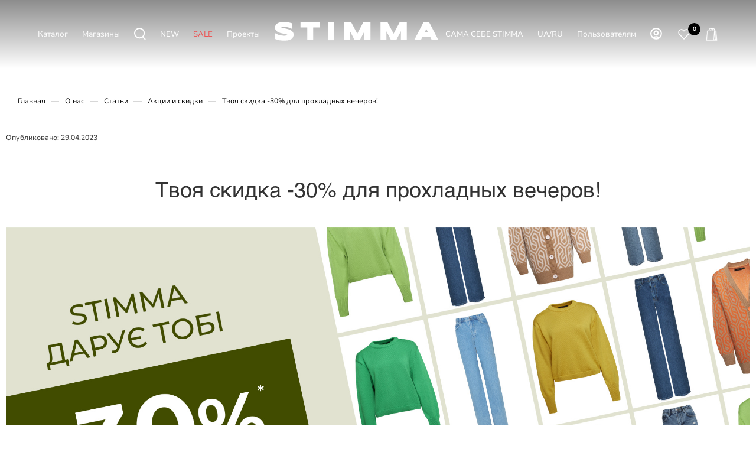

--- FILE ---
content_type: text/html; charset=UTF-8
request_url: https://www.stimma.com.ua/ru/pro-nas/stati/aktsii-i-skidki/tvoya-skidka-30-dlya-prokhladnykh-vecherov/
body_size: 22788
content:
<!DOCTYPE html>
<html xmlns="http://www.w3.org/1999/xhtml" xml:lang="ru" lang="ru"  >
<head>
            <!-- Google tag (gtag.js) -->
        <!-- Google Tag Manager -->
        <script async rel="preconnect" href="https://www.googletagmanager.com">(function(w,d,s,l,i){w[l]=w[l]||[];w[l].push({'gtm.start':
                    new Date().getTime(),event:'gtm.js'});var f=d.getElementsByTagName(s)[0],
                j=d.createElement(s),dl=l!='dataLayer'?'&l='+l:'';j.async=true;j.src=
                'https://www.googletagmanager.com/gtm.js?id='+i+dl;f.parentNode.insertBefore(j,f);
            })(window,document,'script','dataLayer','GTM-T9VMJJK');</script>
        <!-- End Google Tag Manager -->
    <meta name=viewport content="initial-scale=1, minimum-scale=1, width=device-width">
    <meta name="it-rating" content="it-rat-b31c927f11de7015e699d2428dbfcee5" />
	<title>Твоя скидка -30% для прохладных вечеров! | Блог STIMMA</title>
        <link rel="alternate" hreflang="x-default" href="https://www.stimma.com.ua/pro-nas/stati/aktsii-i-skidki/tvoya-skidka-30-dlya-prokhladnykh-vecherov/" />
    <link rel="alternate" hreflang="uk" href="https://www.stimma.com.ua/pro-nas/stati/aktsii-i-skidki/tvoya-skidka-30-dlya-prokhladnykh-vecherov/" />
    <link rel="alternate" hreflang="ru" href="https://www.stimma.com.ua/ru/pro-nas/stati/aktsii-i-skidki/tvoya-skidka-30-dlya-prokhladnykh-vecherov/" />
    <link rel="shortcut icon" href="/upload/CMax/95f/ewzwz7j9wwwn3jf0i974xt1thzfog3p6.svg" />
            <link rel="stylesheet" href="/bitrix/templates/stimma/vendor/css/bootstrap.css">
        <link rel="stylesheet" href="/bitrix/templates/stimma/css/styles.css">
    <!--1111-->
	<meta name="HandheldFriendly" content="true" />
<!--1112-->
	<meta name="yes" content="yes" />
<!--1113-->
	<meta name="apple-mobile-web-app-status-bar-style" content="black" />
<!--1114-->
	<meta name="SKYPE_TOOLBAR" content="SKYPE_TOOLBAR_PARSER_COMPATIBLE" />
<!--1115-->
	<meta http-equiv="Content-Type" content="text/html; charset=UTF-8" />
<meta name="robots" content="index, follow" />
<meta name="keywords" content="интернет-магазин, заказать, купить" />
<meta name="description" content="Блог STIMMA ⏩ Твоя скидка -30% для прохладных вечеров!. Читайте больше интересного в нашем блоге." />
<link href="/bitrix/templates/stimma/components/bitrix/news/blog/style.css?16807766405497"  rel="stylesheet" />
<link href="/bitrix/templates/stimma/css/animation/animate.min.css?168077664252789"  rel="stylesheet" />
<link href="/bitrix/templates/stimma/css/animation/animation_ext.css?16807766424934"  rel="stylesheet" />
<link href="/bitrix/templates/stimma/components/bitrix/news.detail/news/style.css?169633548641512"  rel="stylesheet" />
<link href="/bitrix/templates/stimma/css/jquery.fancybox.min.css?168077664212936"  rel="stylesheet" />
<link href="/bitrix/templates/stimma/css/fonts/montserrat/css/montserrat.min.css?16807766425716"  data-template-style="true"  rel="stylesheet" />
<link href="/bitrix/templates/stimma/css/catalog.css?168077664211890"  data-template-style="true"  rel="stylesheet" />
<link href="/bitrix/templates/stimma/vendor/css/ripple.css?1680776641854"  data-template-style="true"  rel="stylesheet" />
<link href="/bitrix/templates/stimma/css/left_block_main_page.css?168077664221557"  data-template-style="true"  rel="stylesheet" />
<link href="/bitrix/templates/stimma/ajax/ajax.css?1680776642326"  data-template-style="true"  rel="stylesheet" />
<link href="/bitrix/templates/stimma/components/bitrix/breadcrumb/main/style.css?16807766412145"  data-template-style="true"  rel="stylesheet" />
<link href="/bitrix/templates/stimma/styles.css?176358275921187"  data-template-style="true"  rel="stylesheet" />
<link href="/bitrix/templates/stimma/template_styles.css?1763582759396847"  data-template-style="true"  rel="stylesheet" />
<link href="/bitrix/templates/stimma/css/header.css?174257061123140"  data-template-style="true"  rel="stylesheet" />
<link href="/bitrix/templates/stimma/css/h1-bold.css?1680776642466"  data-template-style="true"  rel="stylesheet" />
<link href="/bitrix/templates/stimma/css/round-elements.css?16807766421503"  data-template-style="true"  rel="stylesheet" />
<link href="/bitrix/templates/stimma/themes/1/theme.css?170144558754855"  data-template-style="true"  rel="stylesheet" />
<link href="/bitrix/templates/stimma/css/widths/width-3.css?16807766424153"  data-template-style="true"  rel="stylesheet" />
<link href="/bitrix/templates/stimma/css/fonts/font-10.css?17014345111109"  data-template-style="true"  rel="stylesheet" />
<link href="/bitrix/templates/stimma/css/custom.css?17580390746543"  data-template-style="true"  rel="stylesheet" />
<script>if(!window.BX)window.BX={};if(!window.BX.message)window.BX.message=function(mess){if(typeof mess==='object'){for(let i in mess) {BX.message[i]=mess[i];} return true;}};</script>
<script>(window.BX||top.BX).message({'JS_CORE_LOADING':'Загрузка...','JS_CORE_NO_DATA':'- Нет данных -','JS_CORE_WINDOW_CLOSE':'Закрыть','JS_CORE_WINDOW_EXPAND':'Развернуть','JS_CORE_WINDOW_NARROW':'Свернуть в окно','JS_CORE_WINDOW_SAVE':'Сохранить','JS_CORE_WINDOW_CANCEL':'Отменить','JS_CORE_WINDOW_CONTINUE':'Продолжить','JS_CORE_H':'ч','JS_CORE_M':'м','JS_CORE_S':'с','JSADM_AI_HIDE_EXTRA':'Скрыть лишние','JSADM_AI_ALL_NOTIF':'Показать все','JSADM_AUTH_REQ':'Требуется авторизация!','JS_CORE_WINDOW_AUTH':'Войти','JS_CORE_IMAGE_FULL':'Полный размер'});</script>
<script src="/bitrix/js/main/core/core.js?1719060870245119"></script>
<script>BX.setJSList(['/bitrix/js/main/core/core_ajax.js','/bitrix/js/main/core/core_promise.js','/bitrix/js/main/polyfill/promise/js/promise.js','/bitrix/js/main/loadext/loadext.js','/bitrix/js/main/loadext/extension.js','/bitrix/js/main/polyfill/promise/js/promise.js','/bitrix/js/main/polyfill/find/js/find.js','/bitrix/js/main/polyfill/includes/js/includes.js','/bitrix/js/main/polyfill/matches/js/matches.js','/bitrix/js/ui/polyfill/closest/js/closest.js','/bitrix/js/main/polyfill/fill/main.polyfill.fill.js','/bitrix/js/main/polyfill/find/js/find.js','/bitrix/js/main/polyfill/matches/js/matches.js','/bitrix/js/main/polyfill/core/dist/polyfill.bundle.js','/bitrix/js/main/core/core.js','/bitrix/js/main/polyfill/intersectionobserver/js/intersectionobserver.js','/bitrix/js/main/lazyload/dist/lazyload.bundle.js','/bitrix/js/main/polyfill/core/dist/polyfill.bundle.js','/bitrix/js/main/parambag/dist/parambag.bundle.js']);
BX.setCSSList(['/bitrix/js/main/lazyload/dist/lazyload.bundle.css','/bitrix/js/main/parambag/dist/parambag.bundle.css']);</script>
<script>(window.BX||top.BX).message({'LANGUAGE_ID':'ru','FORMAT_DATE':'DD.MM.YYYY','FORMAT_DATETIME':'DD.MM.YYYY HH:MI:SS','COOKIE_PREFIX':'BITRIX_SM','SERVER_TZ_OFFSET':'7200','UTF_MODE':'Y','SITE_ID':'s1','SITE_DIR':'/ru/','USER_ID':'','SERVER_TIME':'1769267102','USER_TZ_OFFSET':'0','USER_TZ_AUTO':'Y','bitrix_sessid':'9fb276ee2ace4f7c4f21a3cec7441a34'});</script>

<script src="/bitrix/js/main/ajax.js?168077674035509"></script>
<script src="/bitrix/js/currency/currency-core/dist/currency-core.bundle.js?16807767335396"></script>
<script src="/bitrix/js/currency/core_currency.js?16807767331141"></script>
<script>BX.message({'PHONE':'Телефон','FAST_VIEW':'Быстрый просмотр','TABLES_SIZE_TITLE':'Подбор размера','SOCIAL':'Социальные сети','DESCRIPTION':'Описание магазина','ITEMS':'Товары','LOGO':'Логотип','REGISTER_INCLUDE_AREA':'Текст о регистрации','AUTH_INCLUDE_AREA':'Текст об авторизации','FRONT_IMG':'Изображение компании','EMPTY_CART':'пуста','CATALOG_VIEW_MORE':'... Показать все','CATALOG_VIEW_LESS':'... Свернуть','JS_REQUIRED':'Заполните это поле','JS_FORMAT':'Неверный формат','JS_FILE_EXT':'Недопустимое расширение файла','JS_PASSWORD_COPY':'Пароли не совпадают','JS_PASSWORD_LENGTH':'Минимум 6 символов','JS_ERROR':'Неверно заполнено поле','JS_FILE_SIZE':'Максимальный размер 5мб','JS_FILE_BUTTON_NAME':'Выберите файл','JS_FILE_DEFAULT':'Прикрепите файл','JS_DATE':'Некорректная дата','JS_DATETIME':'Некорректная дата/время','JS_REQUIRED_LICENSES':'Согласитесь с условиями','JS_REQUIRED_OFFER':'Согласитесь с условиями','LICENSE_PROP':'Согласие на обработку персональных данных','LOGIN_LEN':'Введите минимум {0} символа','FANCY_CLOSE':'Закрыть','FANCY_NEXT':'Следующий','FANCY_PREV':'Предыдущий','TOP_AUTH_REGISTER':'Регистрация','CALLBACK':'Заказать звонок','ASK':'Задать вопрос','REVIEW':'Оставить отзыв','S_CALLBACK':'Заказать звонок','UNTIL_AKC':'До конца акции','TITLE_QUANTITY_BLOCK':'Остаток','TITLE_QUANTITY':'шт','TOTAL_SUMM_ITEM':'Общая стоимость ','SUBSCRIBE_SUCCESS':'Вы успешно подписались','RECAPTCHA_TEXT':'Подтвердите, что вы не робот','JS_RECAPTCHA_ERROR':'Пройдите проверку','COUNTDOWN_SEC':'сек','COUNTDOWN_MIN':'мин','COUNTDOWN_HOUR':'час','COUNTDOWN_DAY0':'дн','COUNTDOWN_DAY1':'дн','COUNTDOWN_DAY2':'дн','COUNTDOWN_WEAK0':'Недель','COUNTDOWN_WEAK1':'Неделя','COUNTDOWN_WEAK2':'Недели','COUNTDOWN_MONTH0':'Месяцев','COUNTDOWN_MONTH1':'Месяц','COUNTDOWN_MONTH2':'Месяца','COUNTDOWN_YEAR0':'Лет','COUNTDOWN_YEAR1':'Год','COUNTDOWN_YEAR2':'Года','COUNTDOWN_COMPACT_SEC':'с','COUNTDOWN_COMPACT_MIN':'м','COUNTDOWN_COMPACT_HOUR':'ч','COUNTDOWN_COMPACT_DAY':'д','COUNTDOWN_COMPACT_WEAK':'н','COUNTDOWN_COMPACT_MONTH':'м','COUNTDOWN_COMPACT_YEAR0':'л','COUNTDOWN_COMPACT_YEAR1':'г','CATALOG_PARTIAL_BASKET_PROPERTIES_ERROR':'Заполнены не все свойства у добавляемого товара','CATALOG_EMPTY_BASKET_PROPERTIES_ERROR':'Выберите свойства товара, добавляемые в корзину в параметрах компонента','CATALOG_ELEMENT_NOT_FOUND':'Элемент не найден','ERROR_ADD2BASKET':'Ошибка добавления товара в корзину','CATALOG_SUCCESSFUL_ADD_TO_BASKET':'Успешное добавление товара в корзину','ERROR_BASKET_TITLE':'Ошибка корзины','ERROR_BASKET_PROP_TITLE':'Выберите свойства, добавляемые в корзину','ERROR_BASKET_BUTTON':'Выбрать','BASKET_TOP':'Корзина в шапке','ERROR_ADD_DELAY_ITEM':'Ошибка отложенной корзины','VIEWED_TITLE':'Ранее вы смотрели','VIEWED_BEFORE':'Ранее вы смотрели','BEST_TITLE':'Лучшие предложения','CT_BST_SEARCH_BUTTON':'Поиск','CT_BST_SEARCH2_BUTTON':'Найти','BASKET_PRINT_BUTTON':'Распечатать','BASKET_CLEAR_ALL_BUTTON':'Очистить','BASKET_QUICK_ORDER_BUTTON':'Быстрый заказ','BASKET_CONTINUE_BUTTON':'Продолжить покупки','BASKET_ORDER_BUTTON':'Оформить заказ','SHARE_BUTTON':'Поделиться','BASKET_CHANGE_TITLE':'Ваш заказ','BASKET_CHANGE_LINK':'Изменить','MORE_INFO_SKU':'Купить','FROM':'от','BEFORE':'до','TITLE_BLOCK_VIEWED_NAME':'Ранее вы смотрели','T_BASKET':'Корзина','FILTER_EXPAND_VALUES':'Показать все','FILTER_HIDE_VALUES':'Свернуть','FULL_ORDER':'Полный заказ','CUSTOM_COLOR_CHOOSE':'Выбрать','CUSTOM_COLOR_CANCEL':'Отмена','S_MOBILE_MENU':'Меню','MAX_T_MENU_BACK':'Назад','MAX_T_MENU_CALLBACK':'Обратная связь','MAX_T_MENU_CONTACTS_TITLE':'Будьте на связи','SEARCH_TITLE':'Поиск','SOCIAL_TITLE':'Оставайтесь на связи','HEADER_SCHEDULE':'Время работы','SEO_TEXT':'SEO описание','COMPANY_IMG':'Картинка компании','COMPANY_TEXT':'Описание компании','CONFIG_SAVE_SUCCESS':'Настройки сохранены','CONFIG_SAVE_FAIL':'Ошибка сохранения настроек','ITEM_ECONOMY':'Экономия','ITEM_ARTICLE':'Артикул: ','JS_FORMAT_ORDER':'имеет неверный формат','JS_BASKET_COUNT_TITLE':'В корзине товаров на SUMM','POPUP_VIDEO':'Видео','POPUP_GIFT_TEXT':'Нашли что-то особенное? Намекните другу о подарке!','ORDER_FIO_LABEL':'Ф.И.О.','ORDER_PHONE_LABEL':'Телефон','ORDER_REGISTER_BUTTON':'Регистрация','PRICES_TYPE':'Варианты цен','FILTER_HELPER_VALUES':' знач.','SHOW_MORE_SCU_MAIN':'Еще #COUNT#','SHOW_MORE_SCU_1':'предложение','SHOW_MORE_SCU_2':'предложения','SHOW_MORE_SCU_3':'предложений','PARENT_ITEM_NOT_FOUND':'Не найден основной товар для услуги в корзине. Обновите страницу и попробуйте снова.'})</script>
<style>:root{--theme-base-color: #3D441D;--theme-base-opacity-color: #3D441D1a;--theme-base-color-hue:0;--theme-base-color-saturation:71%;--theme-lightness-hover-diff:%}</style>
<link href="/bitrix/templates/stimma/css/print.css?168077664223580" data-template-style="true" rel="stylesheet" media="print">
					<script data-skip-moving="true" src="/bitrix/js/aspro.max/jquery-2.1.3.min.js"></script>
					<script data-skip-moving="true" src="/bitrix/templates/stimma/js/speed.min.js?=1680776643" ></script>
<link rel="shortcut icon" href="/ru/favicon.svg" type="image/svg+xml" />
<link rel="apple-touch-icon" sizes="180x180" href="/upload/CMax/95f/ewzwz7j9wwwn3jf0i974xt1thzfog3p6.svg" />
<link rel="alternate" type="application/rss+xml" title="rss" href="/ru/pro-nas/stati/rss/" />
<link rel="alternate" type="application/rss+xml" title="rss" href="/ru/pro-nas/stati/rss/" />
<meta property="og:title" content="Твоя знижка -30% для прохолодних вечорів!| Интернет-магазин «Стимма»" />
<meta property="og:type" content="website" />
<meta property="og:image" content="https://www.stimma.com.ua/upload/CMax/395/cm7cykxqgs2kdb7d6m15pzm3cs8l33i0.png" />
<link rel="image_src" href="https://www.stimma.com.ua/upload/CMax/395/cm7cykxqgs2kdb7d6m15pzm3cs8l33i0.png"  />
<meta property="og:url" content="https://www.stimma.com.ua/ru/pro-nas/stati/aktsii-i-skidki/tvoya-skidka-30-dlya-prokhladnykh-vecherov/" />
<meta property="og:description" content="Статья Твоя знижка -30% для прохолодних вечорів!. Интернет-магазин «Стимма» - модная женская одежда в Украине." />

<script src="/bitrix/templates/stimma/js/observer.js?16807766437026"></script>
<script src="/bitrix/templates/stimma/js/jquery.actual.min.js?16807766431251"></script>
<script src="/bitrix/templates/stimma/vendor/js/sticky-sidebar.js?168077664125989"></script>
<script src="/bitrix/templates/stimma/js/jquery.validate.min.js?168077664322257"></script>
<script src="/bitrix/components/bitrix/search.title/script.js?16807766309847"></script>
<script src="/bitrix/templates/stimma/components/bitrix/search.title/fixed/script.js?171921290611215"></script>
<script src="/bitrix/templates/stimma/components/bitrix/news/blog/script.js?16807766401034"></script>
<script src="/bitrix/templates/stimma/components/bitrix/news.detail/news/script.js?16807766412140"></script>
<script src="/bitrix/templates/stimma/js/jquery.fancybox.min.js?168077664367390"></script>
<!--1116-->
	<!--1117-->
	            <!-- <link rel="stylesheet" href="/bitrix/templates/stimma/vendor/css/bootstrap.css"> -->
                        	<link rel="stylesheet" href="/bitrix/templates/stimma/vendor/css/bootstrap.css">
	            <link rel="stylesheet" href="/bitrix/templates/stimma/css/custom2.css?v=1769267102"><link rel="stylesheet" href="/bitrix/templates/stimma/css/blocks/blocks.css"><link rel="stylesheet"  href="/bitrix/templates/stimma/css/jquery.mCustomScrollbar.min.css"><link rel="stylesheet" href="/bitrix/templates/stimma/css/stores.css">                <script src="/bitrix/templates/stimma/js/jqModal.js" ></script>
                <script src="/bitrix/templates/stimma/vendor/js/bootstrap.js" ></script>
                                                                                <script src="/bitrix/templates/stimma/js/browser.js" ></script>
            	                                                <script src="/bitrix/templates/stimma/js/jquery.inputmask.bundle.min.js" ></script>
                <script src="/bitrix/templates/stimma/js/jquery.maskedinput-1.2.2.min.js" ></script>
                <script src="/bitrix/templates/stimma/js/jquery.easing.1.3.js" ></script>
                <script src="/bitrix/templates/stimma/js/equalize.min.js" ></script>
                <script src="/bitrix/templates/stimma/js/jquery.alphanumeric.js" ></script>
                <script src="/bitrix/templates/stimma/js/jquery.cookie.js" ></script>
                <script src="/bitrix/templates/stimma/js/jquery.plugin.min.js" ></script>
                                                <script src="/bitrix/templates/stimma/js/jquery.ikSelect.js" ></script>
                <script src="/bitrix/templates/stimma/js/jquery.mobile.custom.touch.min.js" ></script>
                <script src="/bitrix/templates/stimma/js/jquery.dotdotdot.js" ></script>
                <script src="/bitrix/templates/stimma/js/rating_likes.js" ></script>
                <script src="/bitrix/templates/stimma/js/buy_services.js" ></script>
                                    <script src="/bitrix/templates/stimma/js/mobile.js"></script>
                                                                                <script src="/bitrix/templates/stimma/js/jquery-ui.min.js" ></script>
                                        <script src="/bitrix/templates/stimma/js/main.js?v=1769267102" ></script>
                                        <script src="/bitrix/templates/stimma/js/custom.js?v=1769267102" ></script>
                    	<!--118-->
            <script src="/bitrix/templates/stimma/js/ecommerce.js?v=1769267102" ></script>
        <script charset="UTF-8" src="//web.webpushs.com/js/push/3ddbed13c815db1605dc55c5c502b332_1.js"></script>
        <!-- Facebook Pixel Code -->
        <script>
            !function (f, b, e, v, n, t, s) {
                if (f.fbq) return;
                n = f.fbq = function () {
                    n.callMethod ?
                        n.callMethod.apply(n, arguments) : n.queue.push(arguments)
                };
                if (!f._fbq) f._fbq = n;
                n.push = n;
                n.loaded = !0;
                n.version = '2.0';
                n.queue = [];
                t = b.createElement(e);
                t.async = !0;
                t.src = v;
                s = b.getElementsByTagName(e)[0];
                s.parentNode.insertBefore(t, s)
            }(window, document, 'script',
                'https://connect.facebook.net/en_US/fbevents.js');
            fbq('init', '727255070184437');
            fbq('track', 'PageView');
        </script>
        
    <meta name="google-site-verification" content="5n-Mf7YlvjDD3byGM9nB5ho7p0Bss2eIFic5ljdLnmk" />
</head>
<body class=" site_s1  fill_bg_n catalog-delayed-btn-Y theme-light" id="main" data-site="/ru/">
        <!-- Google Tag Manager (noscript) -->
    <noscript><iframe src="https://www.googletagmanager.com/ns.html?id=GTM-T9VMJJK"
                      height="0" width="0" style="display:none;visibility:hidden"></iframe>
    </noscript>
    <!-- End Google Tag Manager (noscript) -->
    <script async  rel="preconnect" href="https://script.ringostat.com">
        (function (d,s,u,e,p) {
            p=d.getElementsByTagName(s)[0],e=d.createElement(s),e.async=1,e.src=u,p.parentNode.insertBefore(e, p);
        })(document, 'script', 'https://script.ringostat.com/v4/8e/8ee52d09ea737262f15f0b2e5c785256d2d6f0c4.js');
        var pw = function() {if (typeof(ringostatAnalytics) === "undefined") {setTimeout(pw,100);} else {ringostatAnalytics.sendHit('pageview');}};
        pw();
    </script>
    		
	<div id="panel"></div>
	
				<!--'start_frame_cache_basketitems-component-block'-->												<div id="ajax_basket"></div>
					<!--'end_frame_cache_basketitems-component-block'-->						<div class="cd-modal-bg"></div>
		<script data-skip-moving="true">var solutionName = 'arMaxOptions';</script>
		<script src="/bitrix/templates/stimma/js/setTheme.php?site_id=s1&site_dir=/ru/" data-skip-moving="true"></script>
		<script>window.onload=function(){window.basketJSParams = window.basketJSParams || [];}
		BX.message({'MIN_ORDER_PRICE_TEXT':'<b>Минимальная сумма заказа #PRICE#<\/b><br/>Пожалуйста, добавьте еще товаров в корзину','LICENSES_TEXT':'Я соглашаюсь на <a href=\"/ru/pravova-informatsiya/\" target=\"_blank\">обработку персональных данных<\/a>'});
		arAsproOptions.PAGES.FRONT_PAGE = window[solutionName].PAGES.FRONT_PAGE = "";arAsproOptions.PAGES.BASKET_PAGE = window[solutionName].PAGES.BASKET_PAGE = "";arAsproOptions.PAGES.ORDER_PAGE = window[solutionName].PAGES.ORDER_PAGE = "";arAsproOptions.PAGES.PERSONAL_PAGE = window[solutionName].PAGES.PERSONAL_PAGE = "";arAsproOptions.PAGES.CATALOG_PAGE = window[solutionName].PAGES.CATALOG_PAGE = "";</script>
		<div class="wrapper1  header-margin  header_bglight bg_none long_header colored_header basket_normal basket_fill_WHITE side_LEFT block_side_NORMAL catalog_icons_N banner_auto with_fast_view mheader-v1 header-v7 header-font-lower_N regions_N title_position_LEFT fill_ footer-v3 front-vindex1 mfixed_Y mfixed_view_scroll_top title-v3 lazy_N with_phones compact-catalog dark-hover-overlay normal-catalog-img landing-normal big-banners-mobile-normal bottom-icons-panel-N compact-breadcrumbs-N catalog-delayed-btn-Y header_search_opacity  ">
        

<div class="header_wrap visible-lg visible-md title-v3 ">
	<header id="header" class="header-main-page">

    <link rel="stylesheet" href="/bitrix/templates/aspro_max/css/slick.css">
    <script src="/bitrix/templates/aspro_max/js/slick.min.js" ></script>
        
    <link rel="stylesheet" href="/bitrix/templates/aspro_max/fbox/source/jquery.fancybox.css">
    <link rel="stylesheet" href="/bitrix/templates/aspro_max/fbox/source/helpers/jquery.fancybox-buttons.css">
    <link rel="stylesheet" href="/bitrix/templates/aspro_max/fbox/source/helpers/jquery.fancybox-thumbs.css">
    <script src="/bitrix/templates/aspro_max/fbox/lib/jquery.mousewheel.pack.js" ></script>
    <script src="/bitrix/templates/aspro_max/fbox/source/jquery.fancybox.js" ></script>
    <script src="/bitrix/templates/aspro_max/fbox/source/helpers/jquery.fancybox-buttons.js" ></script>
    <script src="/bitrix/templates/aspro_max/fbox/source/helpers/jquery.fancybox-media.js" ></script>
    <script src="/bitrix/templates/aspro_max/fbox/source/helpers/jquery.fancybox-thumbs.js" ></script>
    <!-- black -->
<div class="header-new-cont">
	<div class="header-new">
		<div class="header-new-block">
			<div class="header-new-gradient"></div>
			<div class="header-new-bar">
				<div class="header-new-burger" data-toggle="modal" data-target="#menu-mob-popup">
					<svg xmlns="http://www.w3.org/2000/svg" viewBox="0 0 24 24" width="24px" fill="currentcolor"><g><g><rect width="24" height="24" fill="none"></rect><rect y="7.5" width="24" height="1"></rect><rect y="15.5" width="24" height="1"></rect></g></g></svg>
				</div>
				<div class="header-new-list">
					<div class="header-new-elem hoverme_1">
						Каталог 
					</div>
					<a href="/ru/contacts/" class="header-new-elem">
						 Магазины					</a>
					<div class="header-new-elem header-search-icon" data-toggle="modal" data-target="#search-fixed-modal-cont">
						<svg width="20" height="21" viewBox="0 0 20 21" fill="none" xmlns="http://www.w3.org/2000/svg">
							<path d="M9.14459 17.2892C13.6427 17.2892 17.2892 13.6427 17.2892 9.14459C17.2892 4.64646 13.6427 1 9.14459 1C4.64646 1 1 4.64646 1 9.14459C1 13.6427 4.64646 17.2892 9.14459 17.2892Z" stroke="#3D441D" stroke-width="2" stroke-miterlimit="10"></path>
							<path d="M14.4937 15.2681L19.2376 20" stroke="#3D441D" stroke-width="2" stroke-miterlimit="10"></path>
						</svg>
					</div>
                    <a href="/ru/catalog/novinki/" class="header-new-elem">
                        NEW                    </a>
                    <a href="/ru/catalog/rasprodazha/" class="header-new-elem" style="color: #ec5353">
                        SALE                    </a>
                                        <a href="/ru/blog/" class="header-new-elem">
                        Проекты                    </a>
				</div>
				<div class="header-new-logo">
					<a href="/ru/" aria-label="Интернет-магазин STIMMA">
						<svg version="1.1"  xmlns="http://www.w3.org/2000/svg" xmlns:xlink="http://www.w3.org/1999/xlink" x="0px" y="0px" viewBox="0 0 1164.53 223" style="enable-background:new 0 0 1164.53 223;" xml:space="preserve">
							<g>
								<g>
									<path d="M167.24,133.23c0,5.86-1.09,11.03-3.23,15.38c-2.12,4.29-4.98,7.96-8.53,10.93c-3.43,2.87-7.43,5.2-11.9,6.91
										c-4.21,1.61-8.69,2.87-13.3,3.75c-4.54,0.86-9.19,1.43-13.81,1.69c-4.51,0.27-8.86,0.4-12.94,0.4c-10.72,0-20.81-0.9-29.98-2.67
										c-9.13-1.77-17.34-4-24.39-6.65l-3.42-1.29v-37.79l7.83,4.35c6.58,3.64,14.21,6.55,22.69,8.62c8.54,2.09,17.82,3.15,27.58,3.15
										c5.73,0,10.41-0.3,13.91-0.88c4.14-0.7,6.42-1.5,7.6-2.05c1.75-0.81,2.18-1.37,2.19-1.37c0.16-0.25,0.24-0.42,0.27-0.51
										c-0.04-0.02-0.15-0.14-0.35-0.3c-0.73-0.6-2.14-1.5-4.73-2.42c-2.43-0.87-5.36-1.69-8.68-2.44c-3.49-0.78-7.21-1.57-11.13-2.35
										c-4-0.8-8.11-1.67-12.34-2.59c-4.35-0.96-8.62-2.1-12.71-3.39c-4.16-1.31-8.17-2.87-11.9-4.63c-3.94-1.86-7.47-4.11-10.48-6.68
										c-3.17-2.72-5.71-5.92-7.56-9.51c-1.91-3.73-2.88-8.04-2.88-12.81c0-5.44,1.01-10.27,2.99-14.35c1.95-4.03,4.63-7.51,7.96-10.35
										c3.21-2.74,6.95-4.98,11.12-6.67c3.93-1.6,8.13-2.86,12.48-3.74c4.25-0.86,8.61-1.46,12.95-1.78c4.27-0.32,8.38-0.48,12.21-0.48
										c4.23,0,8.65,0.22,13.13,0.64c4.43,0.42,8.88,1.02,13.2,1.79c4.27,0.75,8.48,1.64,12.53,2.64c4,1,7.77,2.06,11.21,3.17l3.65,1.18
										v36.69l-7.58-3.69c-1.82-0.89-4.33-1.94-7.45-3.11c-3.09-1.16-6.67-2.28-10.63-3.33c-3.95-1.05-8.31-1.94-12.96-2.65
										c-4.59-0.7-9.36-1.05-14.18-1.05c-3.91,0-7.28,0.12-10.01,0.36c-2.68,0.24-4.93,0.55-6.69,0.91c-1.95,0.4-2.99,0.79-3.52,1.03
										c-0.17,0.08-0.31,0.15-0.44,0.22c0.82,0.54,2.19,1.25,4.38,1.99c2.48,0.83,5.42,1.64,8.76,2.39c3.52,0.79,7.25,1.6,11.19,2.44
										c4.01,0.85,8.14,1.78,12.4,2.79c4.37,1.03,8.66,2.25,12.75,3.63c4.19,1.4,8.21,3.06,11.93,4.92c3.92,1.96,7.43,4.3,10.43,6.95
										c3.16,2.8,5.69,6.07,7.52,9.73C166.28,124.15,167.24,128.48,167.24,133.23z"/>
								</g>
								<g>
									<polygon points="341.18,53.4 341.18,86.9 296.34,86.9 296.34,169.45 257.3,169.45 257.3,86.9 212.54,86.9 212.54,53.4 		"/>
								</g>
								<g>
									<rect x="394.04" y="53.4" width="39.03" height="116.05"/>
								</g>
								<g>
									<polygon points="672.09,53.4 672.09,169.45 633.21,169.45 633.21,111.34 602.5,169.45 568.81,169.45 538.1,111.34 538.1,169.45 
										499.07,169.45 499.07,53.4 546.21,53.4 585.66,127.33 625.11,53.4 		"/>
								</g>
								<g>
									<polygon points="911.15,53.4 911.15,169.45 872.28,169.45 872.28,111.34 841.57,169.45 807.88,169.45 777.17,111.34 
										777.17,169.45 738.14,169.45 738.14,53.4 785.27,53.4 824.72,127.33 864.17,53.4 		"/>
								</g>
								<g>
									<path d="M1058.76,53.4h-38.17l-60.73,116.05h43.77l9.9-19.97h52.28l9.91,19.97h43.76L1058.76,53.4z M1050.54,118.36h-21.55
										l10.82-21.72L1050.54,118.36z"/>
								</g>
							</g>
						</svg>
					</a>
				</div>
				<div class="header-new-list">
                                            <div class="header-new-elem">
                            <a title="САМА СЕБЕ STIMMA" class="header-new-elem" href="/ru/sama_sobi/" >
                                САМА СЕБЕ STIMMA                            </a>
                        </div>
					<div class="header-new-elem">
						<div class="language-switch">

                                <a href="/pro-nas/stati/aktsii-i-skidki/tvoya-skidka-30-dlya-prokhladnykh-vecherov/" class="language-switch-item">UA</a>
                                <span class="language-switch-sep">/</span>
                                <span class="language-switch-item active">
								RU
							</span>
                                						</div>
					</div>
					<div class="header-new-elem hoverme_2">
						Пользователям					</div>
                                                <div class="header-new-elem personal">
                            	<a rel="nofollow" title="Мой кабинет" class="header-favorite-link" data-event="jqm" data-param-type="auth" data-name="auth" href="/personal/" data-param-backurl="/">
                        			<svg class="" width="19" height="19" viewBox="0 0 19 19"><path data-name="Ellipse 206 copy 4" class="cls-1" d="M909,961a9,9,0,1,1,9-9A9,9,0,0,1,909,961Zm2.571-2.5a6.825,6.825,0,0,0-5.126,0A6.825,6.825,0,0,0,911.571,958.5ZM909,945a6.973,6.973,0,0,0-4.556,12.275,8.787,8.787,0,0,1,9.114,0A6.973,6.973,0,0,0,909,945Zm0,10a4,4,0,1,1,4-4A4,4,0,0,1,909,955Zm0-6a2,2,0,1,0,2,2A2,2,0,0,0,909,949Z" transform="translate(-900 -943)"></path>
                        			</svg>
                            	</a>
                            </div>
                            					<div class="header-new-elem favorite">
						<a href="/ru/favorite/" class="header-favorite-link favcounter">
							<span class="counter">
								0
							</span>
							<span class="icon">
								<!-- <svg width="21" height="19" viewBox="0 0 21 19" fill="none" xmlns="http://www.w3.org/2000/svg">
									<path d="M16.761 1.01109C13.871 1.14109 11.641 3.78109 11.501 4.99109C11.321 3.39109 7.46095 -0.748911 3.25095 1.82109C1.36095 2.98109 0.920954 4.65109 1.01095 6.13109C1.12095 7.86109 1.99095 9.45109 3.27095 10.6011L11.501 18.0011L19.451 10.8511" stroke="#fff" stroke-width="2" stroke-miterlimit="10" stroke-linejoin="round"></path>
								</svg> -->
								<svg xmlns="http://www.w3.org/2000/svg" width="24" height="24" viewBox="0 0 24 24" fill="none">
									<path d="M4.3314 12.0474L12 20L19.6686 12.0474C20.5211 11.1633 21 9.96429 21 8.71405C21 6.11055 18.9648 4 16.4543 4C15.2487 4 14.0925 4.49666 13.24 5.38071L12 6.66667L10.76 5.38071C9.90749 4.49666 8.75128 4 7.54569 4C5.03517 4 3 6.11055 3 8.71405C3 9.96429 3.47892 11.1633 4.3314 12.0474Z" stroke="#000000" stroke-width="1.5" stroke-linecap="round" stroke-linejoin="round"/>
									</svg>
							</span>
						</a>
					</div>
					<div class="header-new-elem header-new-elem-basket ">
						<div class="header-basket-block get_popup_basket" data-toggle="modal" data-target="#basket-popup">
							<div class="header-basket-text">
								Корзина							</div>
							<div class="header-basket-icon">
								<!-- <svg width="22" height="22" viewBox="0 0 22 22" fill="none" xmlns="http://www.w3.org/2000/svg">
									<path d="M20.5148 16.03L20.9849 19.62C21.085 20.35 20.5148 21 19.7646 21H3.23012C2.48991 21 1.90976 20.35 2.00978 19.62L3.59021 7.76001H14.4832" stroke="#3D441D" stroke-width="2" stroke-miterlimit="10"/>
									<path d="M14.8632 3.38C14.3431 2.06 13.3628 1 11.5023 1C7.53125 1 7.53125 5.83 7.53125 7.76" stroke="#3D441D" stroke-width="2" stroke-miterlimit="10" stroke-linecap="round"/>
								</svg> -->
								<img src="/bitrix/templates/stimma/images/shopping-bag-extra-thick-white.png">
							</div>
							<div class="header-basket-counter" style="display:none;">0</div>
						</div>
					</div>
					<!-- opened -->
					<div class="header-basket-add-block ">
						<div class="header-basket-add-text">
                            Товар добавлен в корзину						</div>
						<div class="header-basket-add-remove">
							<svg xmlns="http://www.w3.org/2000/svg" width="24" height="24" viewBox="0 0 24 24" class="c-biXJmc c-biXJmc-ulsnn-size-medium"><g><rect width="24" height="24" fill="none"></rect><polygon points="20.8 3.9 20.1 3.2 12 11.3 3.9 3.2 3.2 3.9 11.3 12 3.2 20.1 3.9 20.8 12 12.7 20.1 20.8 20.8 20.1 12.7 12 20.8 3.9"></polygon></g></svg>
						</div>
					</div>
				</div>
			</div>
		</div>
                    <div class="h-menu-cont">
                <div data-for="hoverme_1" class="h-menu-item">
                    <div class="h-menu-item-cont">
                        <div class="h-menu-logo-block">
                            <div class="h-menu-logo">
                                <a href="/ru/">
                                    <svg version="1.1" id="Слой_1" xmlns="http://www.w3.org/2000/svg" xmlns:xlink="http://www.w3.org/1999/xlink" x="0px" y="0px" viewBox="0 0 1164.53 223" style="enable-background:new 0 0 1164.53 223;" xml:space="preserve">
									<g>
                                        <g>
                                            <path d="M167.24,133.23c0,5.86-1.09,11.03-3.23,15.38c-2.12,4.29-4.98,7.96-8.53,10.93c-3.43,2.87-7.43,5.2-11.9,6.91
												c-4.21,1.61-8.69,2.87-13.3,3.75c-4.54,0.86-9.19,1.43-13.81,1.69c-4.51,0.27-8.86,0.4-12.94,0.4c-10.72,0-20.81-0.9-29.98-2.67
												c-9.13-1.77-17.34-4-24.39-6.65l-3.42-1.29v-37.79l7.83,4.35c6.58,3.64,14.21,6.55,22.69,8.62c8.54,2.09,17.82,3.15,27.58,3.15
												c5.73,0,10.41-0.3,13.91-0.88c4.14-0.7,6.42-1.5,7.6-2.05c1.75-0.81,2.18-1.37,2.19-1.37c0.16-0.25,0.24-0.42,0.27-0.51
												c-0.04-0.02-0.15-0.14-0.35-0.3c-0.73-0.6-2.14-1.5-4.73-2.42c-2.43-0.87-5.36-1.69-8.68-2.44c-3.49-0.78-7.21-1.57-11.13-2.35
												c-4-0.8-8.11-1.67-12.34-2.59c-4.35-0.96-8.62-2.1-12.71-3.39c-4.16-1.31-8.17-2.87-11.9-4.63c-3.94-1.86-7.47-4.11-10.48-6.68
												c-3.17-2.72-5.71-5.92-7.56-9.51c-1.91-3.73-2.88-8.04-2.88-12.81c0-5.44,1.01-10.27,2.99-14.35c1.95-4.03,4.63-7.51,7.96-10.35
												c3.21-2.74,6.95-4.98,11.12-6.67c3.93-1.6,8.13-2.86,12.48-3.74c4.25-0.86,8.61-1.46,12.95-1.78c4.27-0.32,8.38-0.48,12.21-0.48
												c4.23,0,8.65,0.22,13.13,0.64c4.43,0.42,8.88,1.02,13.2,1.79c4.27,0.75,8.48,1.64,12.53,2.64c4,1,7.77,2.06,11.21,3.17l3.65,1.18
												v36.69l-7.58-3.69c-1.82-0.89-4.33-1.94-7.45-3.11c-3.09-1.16-6.67-2.28-10.63-3.33c-3.95-1.05-8.31-1.94-12.96-2.65
												c-4.59-0.7-9.36-1.05-14.18-1.05c-3.91,0-7.28,0.12-10.01,0.36c-2.68,0.24-4.93,0.55-6.69,0.91c-1.95,0.4-2.99,0.79-3.52,1.03
												c-0.17,0.08-0.31,0.15-0.44,0.22c0.82,0.54,2.19,1.25,4.38,1.99c2.48,0.83,5.42,1.64,8.76,2.39c3.52,0.79,7.25,1.6,11.19,2.44
												c4.01,0.85,8.14,1.78,12.4,2.79c4.37,1.03,8.66,2.25,12.75,3.63c4.19,1.4,8.21,3.06,11.93,4.92c3.92,1.96,7.43,4.3,10.43,6.95
												c3.16,2.8,5.69,6.07,7.52,9.73C166.28,124.15,167.24,128.48,167.24,133.23z"/>
                                        </g>
                                        <g>
                                            <polygon points="341.18,53.4 341.18,86.9 296.34,86.9 296.34,169.45 257.3,169.45 257.3,86.9 212.54,86.9 212.54,53.4 		"/>
                                        </g>
                                        <g>
                                            <rect x="394.04" y="53.4" width="39.03" height="116.05"/>
                                        </g>
                                        <g>
                                            <polygon points="672.09,53.4 672.09,169.45 633.21,169.45 633.21,111.34 602.5,169.45 568.81,169.45 538.1,111.34 538.1,169.45
												499.07,169.45 499.07,53.4 546.21,53.4 585.66,127.33 625.11,53.4 		"/>
                                        </g>
                                        <g>
                                            <polygon points="911.15,53.4 911.15,169.45 872.28,169.45 872.28,111.34 841.57,169.45 807.88,169.45 777.17,111.34
												777.17,169.45 738.14,169.45 738.14,53.4 785.27,53.4 824.72,127.33 864.17,53.4 		"/>
                                        </g>
                                        <g>
                                            <path d="M1058.76,53.4h-38.17l-60.73,116.05h43.77l9.9-19.97h52.28l9.91,19.97h43.76L1058.76,53.4z M1050.54,118.36h-21.55
												l10.82-21.72L1050.54,118.36z"/>
                                        </g>
                                    </g>
								</svg>
                                </a>
                            </div>
                        </div>
                        <div class="h-menu-bg">
						<span class="h-menu-bg-block">
                            <img src="/bitrix/templates/stimma/images/3414_2.jpg?v=11">						</span>
                        </div>
                                                    <div class="h-menu-list-cont">
                                <div class="h-menu-list-block double">
                                    <ul class="h-menu-list">
                                                                                <li class="h-menu-list-item">
                                            <div class="h-menu-list-item-dropdown">
                                                <a href="/ru/catalog/novinki/" style="">
                                                    NEW                                                </a>
                                                                                            </div>
                                        </li>
                                                                                <li class="h-menu-list-item">
                                            <div class="h-menu-list-item-dropdown">
                                                <a href="/ru/catalog/smart_casual/" style="">
                                                    SMART CASUAL                                                </a>
                                                                                            </div>
                                        </li>
                                                                                <li class="h-menu-list-item">
                                            <div class="h-menu-list-item-dropdown">
                                                <a href="/ru/catalog/winter_drop/" style="">
                                                    WINTER DROP                                                </a>
                                                                                            </div>
                                        </li>
                                                                                <li class="h-menu-list-item">
                                            <div class="h-menu-list-item-dropdown">
                                                <a href="/ru/catalog/events/" style="">
                                                    EVENTS                                                </a>
                                                                                            </div>
                                        </li>
                                                                                <li class="h-menu-list-item">
                                            <div class="h-menu-list-item-dropdown">
                                                <a href="/ru/catalog/soft_collection/" style="">
                                                    SOFT COLLECTION                                                </a>
                                                                                            </div>
                                        </li>
                                                                                <li class="h-menu-list-item">
                                            <div class="h-menu-list-item-dropdown">
                                                <a href="/ru/catalog/ember_collection/" style="">
                                                    EMBER COLLECTION                                                </a>
                                                                                            </div>
                                        </li>
                                                                                <li class="h-menu-list-item">
                                            <div class="h-menu-list-item-dropdown">
                                                <a href="/ru/catalog/limited/" style="">
                                                    LIMITED                                                </a>
                                                                                            </div>
                                        </li>
                                                                                <li class="h-menu-list-item">
                                            <div class="h-menu-list-item-dropdown">
                                                <a href="/ru/catalog/khity_prodazh/" style="">
                                                    BESTSELLERS                                                </a>
                                                                                            </div>
                                        </li>
                                                                                <li class="h-menu-list-item">
                                            <div class="h-menu-list-item-dropdown">
                                                <a href="/ru/catalog/rasprodazha/" style="color:#ec5353;font-weight:700;">
                                                    SALE                                                </a>
                                                                                            </div>
                                        </li>
                                                                                <li class="h-menu-list-item">
                                            <div class="h-menu-list-item-dropdown">
                                                <a href="/ru/catalog/zhenskaya_odezhda/verkhnyaya_odezhda/" style="">
                                                    Верхняя одежда                                                </a>
                                                                                                    <span class="icon">
                                                    <svg xmlns="http://www.w3.org/2000/svg" viewBox="0 0 512 512"><!--!Font Awesome Free 6.5.1 by @fontawesome - https://fontawesome.com License - https://fontawesome.com/license/free Copyright 2024 Fonticons, Inc.--><path d="M233.4 406.6c12.5 12.5 32.8 12.5 45.3 0l192-192c12.5-12.5 12.5-32.8 0-45.3s-32.8-12.5-45.3 0L256 338.7 86.6 169.4c-12.5-12.5-32.8-12.5-45.3 0s-12.5 32.8 0 45.3l192 192z"/></svg>
                                                </span>
                                                    <ul class="h-menu-list-semi svtmpchild123">
                                                                                                            <li class="h-menu-list-item svchild111">
                                                            <a href="/ru/catalog/zhenskaya_odezhda/verkhnyaya_odezhda/zimnie_kurtki_/">Зимние куртки</a>
                                                        </li>
                                                                                                                <li class="h-menu-list-item svchild111">
                                                            <a href="/ru/catalog/zhenskaya_odezhda/verkhnyaya_odezhda/demisezonnye_kurtki/">Демисезонные куртки</a>
                                                        </li>
                                                                                                                <li class="h-menu-list-item svchild111">
                                                            <a href="/ru/catalog/zhenskaya_odezhda/verkhnyaya_odezhda/bombery/">Бомберы</a>
                                                        </li>
                                                                                                                <li class="h-menu-list-item svchild111">
                                                            <a href="/ru/catalog/zhenskaya_odezhda/verkhnyaya_odezhda/palto/">Пальто</a>
                                                        </li>
                                                                                                                <li class="h-menu-list-item svchild111">
                                                            <a href="/ru/catalog/zhenskaya_odezhda/verkhnyaya_odezhda/shuby/">Шубы</a>
                                                        </li>
                                                        </ul>                                            </div>
                                        </li>
                                                                                <li class="h-menu-list-item">
                                            <div class="h-menu-list-item-dropdown">
                                                <a href="/ru/catalog/zhenskaya_odezhda/kostyumy_i_zhakety/" style="">
                                                    Костюмы и жакеты                                                </a>
                                                                                                    <span class="icon">
                                                    <svg xmlns="http://www.w3.org/2000/svg" viewBox="0 0 512 512"><!--!Font Awesome Free 6.5.1 by @fontawesome - https://fontawesome.com License - https://fontawesome.com/license/free Copyright 2024 Fonticons, Inc.--><path d="M233.4 406.6c12.5 12.5 32.8 12.5 45.3 0l192-192c12.5-12.5 12.5-32.8 0-45.3s-32.8-12.5-45.3 0L256 338.7 86.6 169.4c-12.5-12.5-32.8-12.5-45.3 0s-12.5 32.8 0 45.3l192 192z"/></svg>
                                                </span>
                                                    <ul class="h-menu-list-semi svtmpchild123">
                                                                                                            <li class="h-menu-list-item svchild111">
                                                            <a href="/ru/catalog/zhenskaya_odezhda/kostyumy_i_zhakety/zhenskie_kostyumy/">Женские костюмы</a>
                                                        </li>
                                                                                                                <li class="h-menu-list-item svchild111">
                                                            <a href="/ru/catalog/zhenskaya_odezhda/kostyumy_i_zhakety/zhakety/">Жакеты</a>
                                                        </li>
                                                                                                                <li class="h-menu-list-item svchild111">
                                                            <a href="/ru/catalog/zhenskaya_odezhda/kostyumy_i_zhakety/zhilet/">Жилеты</a>
                                                        </li>
                                                        </ul>                                            </div>
                                        </li>
                                                                                <li class="h-menu-list-item">
                                            <div class="h-menu-list-item-dropdown">
                                                <a href="/ru/catalog/zhenskaya_odezhda/bluzy_i_rubashki/" style="">
                                                    Блузы и рубашки                                                </a>
                                                                                                    <span class="icon">
                                                    <svg xmlns="http://www.w3.org/2000/svg" viewBox="0 0 512 512"><!--!Font Awesome Free 6.5.1 by @fontawesome - https://fontawesome.com License - https://fontawesome.com/license/free Copyright 2024 Fonticons, Inc.--><path d="M233.4 406.6c12.5 12.5 32.8 12.5 45.3 0l192-192c12.5-12.5 12.5-32.8 0-45.3s-32.8-12.5-45.3 0L256 338.7 86.6 169.4c-12.5-12.5-32.8-12.5-45.3 0s-12.5 32.8 0 45.3l192 192z"/></svg>
                                                </span>
                                                    <ul class="h-menu-list-semi svtmpchild123">
                                                                                                            <li class="h-menu-list-item svchild111">
                                                            <a href="/ru/catalog/zhenskaya_odezhda/bluzy_i_rubashki/rubashki/">Рубашки</a>
                                                        </li>
                                                                                                                <li class="h-menu-list-item svchild111">
                                                            <a href="/ru/catalog/zhenskaya_odezhda/bluzy_i_rubashki/bluzy/">Блузы</a>
                                                        </li>
                                                        </ul>                                            </div>
                                        </li>
                                        </ul><ul class="h-menu-list">                                        <li class="h-menu-list-item">
                                            <div class="h-menu-list-item-dropdown">
                                                <a href="/ru/catalog/zhenskaya_odezhda/platya_sarafany_i_yubki/" style="">
                                                    Платья и юбки                                                </a>
                                                                                                    <span class="icon">
                                                    <svg xmlns="http://www.w3.org/2000/svg" viewBox="0 0 512 512"><!--!Font Awesome Free 6.5.1 by @fontawesome - https://fontawesome.com License - https://fontawesome.com/license/free Copyright 2024 Fonticons, Inc.--><path d="M233.4 406.6c12.5 12.5 32.8 12.5 45.3 0l192-192c12.5-12.5 12.5-32.8 0-45.3s-32.8-12.5-45.3 0L256 338.7 86.6 169.4c-12.5-12.5-32.8-12.5-45.3 0s-12.5 32.8 0 45.3l192 192z"/></svg>
                                                </span>
                                                    <ul class="h-menu-list-semi svtmpchild123">
                                                                                                            <li class="h-menu-list-item svchild111">
                                                            <a href="/ru/catalog/zhenskaya_odezhda/platya_sarafany_i_yubki/platya/">Платья</a>
                                                        </li>
                                                                                                                <li class="h-menu-list-item svchild111">
                                                            <a href="/ru/catalog/zhenskaya_odezhda/platya_sarafany_i_yubki/sarafany/">Сарафаны</a>
                                                        </li>
                                                                                                                <li class="h-menu-list-item svchild111">
                                                            <a href="/ru/catalog/zhenskaya_odezhda/platya_sarafany_i_yubki/yubki/">Юбки</a>
                                                        </li>
                                                                                                                <li class="h-menu-list-item svchild111">
                                                            <a href="/ru/catalog/zhenskaya_odezhda/trikotazh/platya_trikotazh/">Платья трикотажные</a>
                                                        </li>
                                                        </ul>                                            </div>
                                        </li>
                                                                                <li class="h-menu-list-item">
                                            <div class="h-menu-list-item-dropdown">
                                                <a href="/ru/catalog/zhenskaya_odezhda/swimwear/" style="">
                                                    SWIMWEAR                                                </a>
                                                                                            </div>
                                        </li>
                                                                                <li class="h-menu-list-item">
                                            <div class="h-menu-list-item-dropdown">
                                                <a href="/ru/catalog/zhenskaya_odezhda/dzhinsy_bryuki_shorty/" style="">
                                                    Брюки и шорты                                                </a>
                                                                                                    <span class="icon">
                                                    <svg xmlns="http://www.w3.org/2000/svg" viewBox="0 0 512 512"><!--!Font Awesome Free 6.5.1 by @fontawesome - https://fontawesome.com License - https://fontawesome.com/license/free Copyright 2024 Fonticons, Inc.--><path d="M233.4 406.6c12.5 12.5 32.8 12.5 45.3 0l192-192c12.5-12.5 12.5-32.8 0-45.3s-32.8-12.5-45.3 0L256 338.7 86.6 169.4c-12.5-12.5-32.8-12.5-45.3 0s-12.5 32.8 0 45.3l192 192z"/></svg>
                                                </span>
                                                    <ul class="h-menu-list-semi svtmpchild123">
                                                                                                            <li class="h-menu-list-item svchild111">
                                                            <a href="/ru/catalog/zhenskaya_odezhda/dzhinsy_bryuki_shorty/bryuki/">Брюки</a>
                                                        </li>
                                                                                                                <li class="h-menu-list-item svchild111">
                                                            <a href="/ru/catalog/zhenskaya_odezhda/dzhinsy_bryuki_shorty/shorty/">Шорты</a>
                                                        </li>
                                                                                                                <li class="h-menu-list-item svchild111">
                                                            <a href="/ru/catalog/zhenskaya_odezhda/dzhinsy_bryuki_shorty/legginsy/">Леггинсы</a>
                                                        </li>
                                                        </ul>                                            </div>
                                        </li>
                                                                                <li class="h-menu-list-item">
                                            <div class="h-menu-list-item-dropdown">
                                                <a href="/ru/catalog/zhenskaya_odezhda/denim/" style="">
                                                    DENIM                                                </a>
                                                                                                    <span class="icon">
                                                    <svg xmlns="http://www.w3.org/2000/svg" viewBox="0 0 512 512"><!--!Font Awesome Free 6.5.1 by @fontawesome - https://fontawesome.com License - https://fontawesome.com/license/free Copyright 2024 Fonticons, Inc.--><path d="M233.4 406.6c12.5 12.5 32.8 12.5 45.3 0l192-192c12.5-12.5 12.5-32.8 0-45.3s-32.8-12.5-45.3 0L256 338.7 86.6 169.4c-12.5-12.5-32.8-12.5-45.3 0s-12.5 32.8 0 45.3l192 192z"/></svg>
                                                </span>
                                                    <ul class="h-menu-list-semi svtmpchild123">
                                                                                                            <li class="h-menu-list-item svchild111">
                                                            <a href="/ru/catalog/zhenskaya_odezhda/dzhinsy_bryuki_shorty/dzhinsy/">Джинсы</a>
                                                        </li>
                                                                                                                <li class="h-menu-list-item svchild111">
                                                            <a href="/ru/catalog/zhenskaya_odezhda/denim/dzhinsovye_shorty/">Джинсовые шорты</a>
                                                        </li>
                                                                                                                <li class="h-menu-list-item svchild111">
                                                            <a href="/ru/catalog/zhenskaya_odezhda/denim/dzhinsovye_yubki/">Джинсовые юбки</a>
                                                        </li>
                                                                                                                <li class="h-menu-list-item svchild111">
                                                            <a href="/ru/catalog/zhenskaya_odezhda/denim/dzhinsovye_rubashki/">Джинсовые рубашки</a>
                                                        </li>
                                                        </ul>                                            </div>
                                        </li>
                                                                                <li class="h-menu-list-item">
                                            <div class="h-menu-list-item-dropdown">
                                                <a href="/ru/catalog/zhenskaya_odezhda/topy1/" style="">
                                                    Футболки, топы, лонгсливы                                                </a>
                                                                                                    <span class="icon">
                                                    <svg xmlns="http://www.w3.org/2000/svg" viewBox="0 0 512 512"><!--!Font Awesome Free 6.5.1 by @fontawesome - https://fontawesome.com License - https://fontawesome.com/license/free Copyright 2024 Fonticons, Inc.--><path d="M233.4 406.6c12.5 12.5 32.8 12.5 45.3 0l192-192c12.5-12.5 12.5-32.8 0-45.3s-32.8-12.5-45.3 0L256 338.7 86.6 169.4c-12.5-12.5-32.8-12.5-45.3 0s-12.5 32.8 0 45.3l192 192z"/></svg>
                                                </span>
                                                    <ul class="h-menu-list-semi svtmpchild123">
                                                                                                            <li class="h-menu-list-item svchild111">
                                                            <a href="/ru/catalog/zhenskaya_odezhda/topy1/futbolki/">Футболки</a>
                                                        </li>
                                                                                                                <li class="h-menu-list-item svchild111">
                                                            <a href="/ru/catalog/zhenskaya_odezhda/topy1/topy/">Топы</a>
                                                        </li>
                                                                                                                <li class="h-menu-list-item svchild111">
                                                            <a href="/ru/catalog/zhenskaya_odezhda/topy1/longslivy/">Лонгсливы</a>
                                                        </li>
                                                        </ul>                                            </div>
                                        </li>
                                                                                <li class="h-menu-list-item">
                                            <div class="h-menu-list-item-dropdown">
                                                <a href="/ru/catalog/zhenskaya_odezhda/sportivnaya_odezhda/" style="">
                                                    Спортивная одежда                                                </a>
                                                                                                    <span class="icon">
                                                    <svg xmlns="http://www.w3.org/2000/svg" viewBox="0 0 512 512"><!--!Font Awesome Free 6.5.1 by @fontawesome - https://fontawesome.com License - https://fontawesome.com/license/free Copyright 2024 Fonticons, Inc.--><path d="M233.4 406.6c12.5 12.5 32.8 12.5 45.3 0l192-192c12.5-12.5 12.5-32.8 0-45.3s-32.8-12.5-45.3 0L256 338.7 86.6 169.4c-12.5-12.5-32.8-12.5-45.3 0s-12.5 32.8 0 45.3l192 192z"/></svg>
                                                </span>
                                                    <ul class="h-menu-list-semi svtmpchild123">
                                                                                                            <li class="h-menu-list-item svchild111">
                                                            <a href="/ru/catalog/zhenskaya_odezhda/sportivnaya_odezhda/sportivnye_kostyumy/">Спортивные костюмы</a>
                                                        </li>
                                                                                                                <li class="h-menu-list-item svchild111">
                                                            <a href="/ru/catalog/zhenskaya_odezhda/sportivnaya_odezhda/sportivnye_shtany1/">Штаны</a>
                                                        </li>
                                                                                                                <li class="h-menu-list-item svchild111">
                                                            <a href="/ru/catalog/zhenskaya_odezhda/sportivnaya_odezhda/shorty_g/">Спортивные шорты</a>
                                                        </li>
                                                                                                                <li class="h-menu-list-item svchild111">
                                                            <a href="/ru/catalog/zhenskaya_odezhda/sportivnaya_odezhda/khudi_i_svitshoty/">Худи и свитшоты</a>
                                                        </li>
                                                        </ul>                                            </div>
                                        </li>
                                                                                <li class="h-menu-list-item">
                                            <div class="h-menu-list-item-dropdown">
                                                <a href="/ru/catalog/zhenskaya_odezhda/trikotazh/" style="">
                                                    Трикотаж                                                </a>
                                                                                                    <span class="icon">
                                                    <svg xmlns="http://www.w3.org/2000/svg" viewBox="0 0 512 512"><!--!Font Awesome Free 6.5.1 by @fontawesome - https://fontawesome.com License - https://fontawesome.com/license/free Copyright 2024 Fonticons, Inc.--><path d="M233.4 406.6c12.5 12.5 32.8 12.5 45.3 0l192-192c12.5-12.5 12.5-32.8 0-45.3s-32.8-12.5-45.3 0L256 338.7 86.6 169.4c-12.5-12.5-32.8-12.5-45.3 0s-12.5 32.8 0 45.3l192 192z"/></svg>
                                                </span>
                                                    <ul class="h-menu-list-semi svtmpchild123">
                                                                                                            <li class="h-menu-list-item svchild111">
                                                            <a href="/ru/catalog/zhenskaya_odezhda/trikotazh/kardigany/">Кардиганы</a>
                                                        </li>
                                                                                                                <li class="h-menu-list-item svchild111">
                                                            <a href="/ru/catalog/zhenskaya_odezhda/trikotazh/platya_trikotazh/">Платья и юбки</a>
                                                        </li>
                                                                                                                <li class="h-menu-list-item svchild111">
                                                            <a href="/ru/catalog/zhenskaya_odezhda/trikotazh/zhilety_trikotazh/">Жилетки</a>
                                                        </li>
                                                                                                                <li class="h-menu-list-item svchild111">
                                                            <a href="/ru/catalog/zhenskaya_odezhda/trikotazh/dzhempery/">Свитера и джемпера</a>
                                                        </li>
                                                                                                                <li class="h-menu-list-item svchild111">
                                                            <a href="/ru/catalog/zhenskaya_odezhda/trikotazh/kostyumy_i_komplekty/">Костюмы и комплекты</a>
                                                        </li>
                                                        </ul>                                            </div>
                                        </li>
                                                                                <li class="h-menu-list-item">
                                            <div class="h-menu-list-item-dropdown">
                                                <a href="/ru/catalog/aksessuary/" style="">
                                                    Аксессуары                                                </a>
                                                                                                    <span class="icon">
                                                    <svg xmlns="http://www.w3.org/2000/svg" viewBox="0 0 512 512"><!--!Font Awesome Free 6.5.1 by @fontawesome - https://fontawesome.com License - https://fontawesome.com/license/free Copyright 2024 Fonticons, Inc.--><path d="M233.4 406.6c12.5 12.5 32.8 12.5 45.3 0l192-192c12.5-12.5 12.5-32.8 0-45.3s-32.8-12.5-45.3 0L256 338.7 86.6 169.4c-12.5-12.5-32.8-12.5-45.3 0s-12.5 32.8 0 45.3l192 192z"/></svg>
                                                </span>
                                                    <ul class="h-menu-list-semi svtmpchild123">
                                                                                                            <li class="h-menu-list-item svchild111">
                                                            <a href="/ru/catalog/aksessuary/obuv/">Обувь</a>
                                                        </li>
                                                                                                                <li class="h-menu-list-item svchild111">
                                                            <a href="/ru/catalog/aksessuary/remni/">Ремни</a>
                                                        </li>
                                                                                                                <li class="h-menu-list-item svchild111">
                                                            <a href="/ru/catalog/aksessuary/sumki/">Сумки</a>
                                                        </li>
                                                                                                                <li class="h-menu-list-item svchild111">
                                                            <a href="/ru/catalog/aksessuary/bizhuteriya/">Бижутерия</a>
                                                        </li>
                                                                                                                <li class="h-menu-list-item svchild111">
                                                            <a href="/ru/catalog/aksessuary/noski/">Носки</a>
                                                        </li>
                                                                                                                <li class="h-menu-list-item svchild111">
                                                            <a href="/ru/catalog/aksessuary/noski_nadezhda_v_kazhdom_shage/">Носки «Надежда в каждом шаге»</a>
                                                        </li>
                                                                                                                <li class="h-menu-list-item svchild111">
                                                            <a href="/ru/catalog/aksessuary/shapki_sharfy/">Шапки/Шарфы</a>
                                                        </li>
                                                                                                                <li class="h-menu-list-item svchild111">
                                                            <a href="/ru/catalog/aksessuary/nizhnee_belye/">Нижнее белье</a>
                                                        </li>
                                                                                                                <li class="h-menu-list-item svchild111">
                                                            <a href="/ru/catalog/aksessuary/kupalniki/">Купальники</a>
                                                        </li>
                                                        </ul>                                            </div>
                                        </li>
                                                                                <li class="h-menu-list-item">
                                            <div class="h-menu-list-item-dropdown">
                                                <a href="/ru/catalog/termoodezhda/" style="">
                                                    Термоодежда                                                </a>
                                                                                            </div>
                                        </li>
                                                                                <li class="h-menu-list-item">
                                            <div class="h-menu-list-item-dropdown">
                                                <a href="/ru/catalog/podarochnyy_sertifikat/" style="">
                                                    Подарочный сертификат                                                </a>
                                                                                            </div>
                                        </li>
                                                                                <li class="h-menu-list-item">
                                            <div class="h-menu-list-item-dropdown">
                                                <a href="/ru/catalog/bonusna_shafa" style="">
                                                    Бонусна шафа                                                </a>
                                                                                            </div>
                                        </li>
                                        <a href="/catalog/bonus/" class="h-menu-list-link">Бонусна шафа</a>
                                    </ul>
                                    <a href="/ru/catalog/zhenskaya_odezhda/" class="h-menu-list-link">
                                        Вся одежда                                    </a>
                                </div>
                            </div>
                    </div>
                </div>
                <div data-for="hoverme_2" class="h-menu-item">
                    <div class="h-menu-item-cont">
                        <div class="h-menu-logo-block">
                            <div class="h-menu-logo">
                                <a href="/ru/">
                                    <svg version="1.1" id="Слой_1" xmlns="http://www.w3.org/2000/svg" xmlns:xlink="http://www.w3.org/1999/xlink" x="0px" y="0px" viewBox="0 0 1164.53 223" style="enable-background:new 0 0 1164.53 223;" xml:space="preserve">
									<g>
                                        <g>
                                            <path d="M167.24,133.23c0,5.86-1.09,11.03-3.23,15.38c-2.12,4.29-4.98,7.96-8.53,10.93c-3.43,2.87-7.43,5.2-11.9,6.91
												c-4.21,1.61-8.69,2.87-13.3,3.75c-4.54,0.86-9.19,1.43-13.81,1.69c-4.51,0.27-8.86,0.4-12.94,0.4c-10.72,0-20.81-0.9-29.98-2.67
												c-9.13-1.77-17.34-4-24.39-6.65l-3.42-1.29v-37.79l7.83,4.35c6.58,3.64,14.21,6.55,22.69,8.62c8.54,2.09,17.82,3.15,27.58,3.15
												c5.73,0,10.41-0.3,13.91-0.88c4.14-0.7,6.42-1.5,7.6-2.05c1.75-0.81,2.18-1.37,2.19-1.37c0.16-0.25,0.24-0.42,0.27-0.51
												c-0.04-0.02-0.15-0.14-0.35-0.3c-0.73-0.6-2.14-1.5-4.73-2.42c-2.43-0.87-5.36-1.69-8.68-2.44c-3.49-0.78-7.21-1.57-11.13-2.35
												c-4-0.8-8.11-1.67-12.34-2.59c-4.35-0.96-8.62-2.1-12.71-3.39c-4.16-1.31-8.17-2.87-11.9-4.63c-3.94-1.86-7.47-4.11-10.48-6.68
												c-3.17-2.72-5.71-5.92-7.56-9.51c-1.91-3.73-2.88-8.04-2.88-12.81c0-5.44,1.01-10.27,2.99-14.35c1.95-4.03,4.63-7.51,7.96-10.35
												c3.21-2.74,6.95-4.98,11.12-6.67c3.93-1.6,8.13-2.86,12.48-3.74c4.25-0.86,8.61-1.46,12.95-1.78c4.27-0.32,8.38-0.48,12.21-0.48
												c4.23,0,8.65,0.22,13.13,0.64c4.43,0.42,8.88,1.02,13.2,1.79c4.27,0.75,8.48,1.64,12.53,2.64c4,1,7.77,2.06,11.21,3.17l3.65,1.18
												v36.69l-7.58-3.69c-1.82-0.89-4.33-1.94-7.45-3.11c-3.09-1.16-6.67-2.28-10.63-3.33c-3.95-1.05-8.31-1.94-12.96-2.65
												c-4.59-0.7-9.36-1.05-14.18-1.05c-3.91,0-7.28,0.12-10.01,0.36c-2.68,0.24-4.93,0.55-6.69,0.91c-1.95,0.4-2.99,0.79-3.52,1.03
												c-0.17,0.08-0.31,0.15-0.44,0.22c0.82,0.54,2.19,1.25,4.38,1.99c2.48,0.83,5.42,1.64,8.76,2.39c3.52,0.79,7.25,1.6,11.19,2.44
												c4.01,0.85,8.14,1.78,12.4,2.79c4.37,1.03,8.66,2.25,12.75,3.63c4.19,1.4,8.21,3.06,11.93,4.92c3.92,1.96,7.43,4.3,10.43,6.95
												c3.16,2.8,5.69,6.07,7.52,9.73C166.28,124.15,167.24,128.48,167.24,133.23z"/>
                                        </g>
                                        <g>
                                            <polygon points="341.18,53.4 341.18,86.9 296.34,86.9 296.34,169.45 257.3,169.45 257.3,86.9 212.54,86.9 212.54,53.4 		"/>
                                        </g>
                                        <g>
                                            <rect x="394.04" y="53.4" width="39.03" height="116.05"/>
                                        </g>
                                        <g>
                                            <polygon points="672.09,53.4 672.09,169.45 633.21,169.45 633.21,111.34 602.5,169.45 568.81,169.45 538.1,111.34 538.1,169.45
												499.07,169.45 499.07,53.4 546.21,53.4 585.66,127.33 625.11,53.4 		"/>
                                        </g>
                                        <g>
                                            <polygon points="911.15,53.4 911.15,169.45 872.28,169.45 872.28,111.34 841.57,169.45 807.88,169.45 777.17,111.34
												777.17,169.45 738.14,169.45 738.14,53.4 785.27,53.4 824.72,127.33 864.17,53.4 		"/>
                                        </g>
                                        <g>
                                            <path d="M1058.76,53.4h-38.17l-60.73,116.05h43.77l9.9-19.97h52.28l9.91,19.97h43.76L1058.76,53.4z M1050.54,118.36h-21.55
												l10.82-21.72L1050.54,118.36z"/>
                                        </g>
                                    </g>
								</svg>
                                </a>
                            </div>
                        </div>
                        <div class="h-menu-bg">
						<span class="h-menu-bg-block">
							                            <img src="/bitrix/templates/stimma/images/3414_2.jpg?v=11">
						</span>
                        </div>
                        <div class="h-menu-list-cont">
                            <div class="h-menu-list-block">
                                <div class="h-menu-list-title">Пользователям</div>
                                <ul class="h-menu-list">
                                    <li class="h-menu-list-item">
                                        Email
                                        <br>
                                        <a href="mailto:stimmacomua@gmail.com">stimmacomua@gmail.com</a>
                                        <br>
                                        Горячая линия                                        <br>
                                        <a href="tel:0800300068">0800300068</a>
                                    </li>
                                    <li class="h-menu-list-item">
                                        <p>
                                            График работы интернет-магазина:                                            <br>
                                            Понедельник-Пятница: 9.00 - 18.00                                            <br>
                                            Суббота - Воскресенье: 10:00 - 18:00                                            <br>
                                        </p>
                                    </li>
                                    <li class="h-menu-list-item">
                                        <a href="/ru/cpivrobitnictvo/perevagi-spivpraci-z-kompaniyeyu-stimma/">Сотрудничество</a>
                                    </li>
                                    <li class="h-menu-list-item">
                                        <a href="/ru/vacancies/">Вакансии</a>
                                    </li>

                                </ul>
                            </div>
                        </div>
                    </div>
                </div>
            </div>
	</div>
</div>

    <div class="basket-items-alert" style="display:none;">
        <!-- active -->
        <div class="basket-item-alert active">
            <div class="basket-alert-block">
                <div class="basket-alert-img">
                    <img class="popup_basket_image" src="/bitrix/templates/stimma/images/balert-img.avif">
                </div>
                <div class="basket-alert-info-block">
                    <div class="basket-alert-info">
                        <div class="basket-alert-text">
                            <div class="basket-alert-text-top">
                                Добавлено в корзину                            </div>
                            <div class="basket-alert-name popup_basket_name">
                                Cable knit corset in cream
                            </div>
                        </div>
                        <div class="basket-alert-btn-block">
                            <a href="" class="basket-alert-btn">
                                Показать корзину                            </a>
                        </div>
                    </div>
                    <div class="basket-alert-close-block">
                        <div class="basket-alert-close">
                            <svg xmlns="http://www.w3.org/2000/svg" viewBox="0 0 24 24" class="c-biXJmc c-biXJmc-dRToyv-size-small"><g><rect width="24" height="24" fill="none"></rect><polygon points="20.8 3.9 20.1 3.2 12 11.3 3.9 3.2 3.2 3.9 11.3 12 3.2 20.1 3.9 20.8 12 12.7 20.1 20.8 20.8 20.1 12.7 12 20.8 3.9"></polygon></g></svg>
                        </div>
                    </div>
                </div>
                <div class="basket-alert-btn-mob-block">
                    <a href="" class="basket-alert-btn-mob">
                        Показать корзину                    </a>
                </div>
            </div>
        </div>
    </div>
    <!-- opened -->
	</header>
</div>
	<div id="headerfixed" class="hf1">
			</div>

<div id="mobilefilter" class="scrollbar-filter"></div>


		<div class="wraps hover_shine " id="content">
				<!--title_content-->
		<div class="top-block-wrapper">
            <section class="intoppage page-top maxwidth-theme ">
                                    <div id="navigation" class="page_title_3">
                <div class="breadcrumbs swipeignore" itemscope="" itemtype="http://schema.org/BreadcrumbList"><div class="breadcrumbs__item" id="bx_breadcrumb_0" itemprop="itemListElement" itemscope itemtype="http://schema.org/ListItem"><a class="breadcrumbs__link" href="/ru/" title="Главная" itemprop="item"><span itemprop="name" class="breadcrumbs__item-name font_xs">Главная</span><meta itemprop="position" content="1"></a></div><span class="svtmp1212 breadcrumbs__separator">&mdash;</span><div class="breadcrumbs__item" id="bx_breadcrumb_1" itemprop="itemListElement" itemscope itemtype="http://schema.org/ListItem"><a class="breadcrumbs__link" href="/ru/pro-nas/" title="О нас" itemprop="item"><span itemprop="name" class="breadcrumbs__item-name font_xs">О нас</span><meta itemprop="position" content="2"></a></div><span class="svtmp1212 breadcrumbs__separator">&mdash;</span><div class="breadcrumbs__item" id="bx_breadcrumb_2" itemprop="itemListElement" itemscope itemtype="http://schema.org/ListItem"><a class="breadcrumbs__link" href="/ru/pro-nas/stati/" title="Статьи" itemprop="item"><span itemprop="name" class="breadcrumbs__item-name font_xs">Статьи</span><meta itemprop="position" content="3"></a></div><span class="svtmp1212 breadcrumbs__separator">&mdash;</span><div class="breadcrumbs__item" id="bx_breadcrumb_3" itemprop="itemListElement" itemscope itemtype="http://schema.org/ListItem"><a class="breadcrumbs__link" href="/ru/pro-nas/stati/aktsii-i-skidki/" title="Акции и скидки" itemprop="item"><span itemprop="name" class="breadcrumbs__item-name font_xs">Акции и скидки</span><meta itemprop="position" content="4"></a></div><span class="svtmp1212 breadcrumbs__separator">&mdash;</span><span class="breadcrumbs__item" itemprop="itemListElement" itemscope itemtype="http://schema.org/ListItem"><link href="/ru/pro-nas/stati/aktsii-i-skidki/tvoya-skidka-30-dlya-prokhladnykh-vecherov/" itemprop="item" /><span><span itemprop="name" class="breadcrumbs__item-name font_xs">Твоя скидка -30% для прохладных вечеров!</span><meta itemprop="position" content="5"></span></span></div>            </div>
        </section>
        </div>		<!--end-title_content-->
	

							<div class="wrapper_inner p-0 wide_page ">
							<div class="container_inner clearfix ">
									<div class="middle  ">
																			<div class="container">
																									<div class=" mt13">
																				    <style>
        .topic__inner .colored_theme_hover_bg-block{display:none}
    </style>
    <div class="info-page">
        <div class="info-page-tabs info-page-tabs-main">
                        <div class="tab-content" style="max-width: inherit">
                <div class="tab-pane fade active in" id="stab1-b">
                    

	
	
	<div class="detail blog fixed_wrapper">
										
		
						




<div class="detail_wrapper detail-news1">
	


	




		
	
	



	



<div class="period_wrapper in-detail-news1">
																<div class="colored_theme_hover_bg-block">
							<a class="rss" href="/ru/pro-nas/stati/rss/" title="RSS" target="_blank"><i class="svg inline colored_theme_hover_bg-el-svg svg-inline-print" aria-hidden="true" ><svg xmlns="http://www.w3.org/2000/svg" width="14" height="14" viewBox="0 0 14 14"><defs><style>.cls-1{fill:#333;fill-rule:evenodd;}</style></defs><path  data-name="Ellipse 217 copy 6" class="cls-1" d="M1531,255a1,1,0,0,0,1-1v-1a10,10,0,0,1,10-10h1a1,1,0,1,0,0-2h-1a12,12,0,0,0-12,12v1A1,1,0,0,0,1531,255Zm12-9h-1a7,7,0,0,0-7,7v1a1,1,0,1,0,2,0v-1a5,5,0,0,1,5-5h1A1,1,0,0,0,1543,246Zm-1,5a2,2,0,1,0,2,2A2,2,0,0,0,1542,251Z" transform="translate(-1530 -241)"/></svg>
</i></a>						</div>
									
																<div class="colored_theme_hover_bg-block">
							<a class="rss" href="/ru/pro-nas/stati/rss/" title="RSS" target="_blank"><i class="svg inline colored_theme_hover_bg-el-svg svg-inline-print" aria-hidden="true" ><svg xmlns="http://www.w3.org/2000/svg" width="14" height="14" viewBox="0 0 14 14"><defs><style>.cls-1{fill:#333;fill-rule:evenodd;}</style></defs><path  data-name="Ellipse 217 copy 6" class="cls-1" d="M1531,255a1,1,0,0,0,1-1v-1a10,10,0,0,1,10-10h1a1,1,0,1,0,0-2h-1a12,12,0,0,0-12,12v1A1,1,0,0,0,1531,255Zm12-9h-1a7,7,0,0,0-7,7v1a1,1,0,1,0,2,0v-1a5,5,0,0,1,5-5h1A1,1,0,0,0,1543,246Zm-1,5a2,2,0,1,0,2,2A2,2,0,0,0,1542,251Z" transform="translate(-1530 -241)"/></svg>
</i></a>						</div>
										<div class="period_wrapper_inner">
					<div class="period-block darken ncolor font_xs ">
									<span class="date">Опубликовано: 29.04.2023</span>
							</div>
			</div>
	</div>
<div class="line-after in-detail-news1"></div>

	        	                        	
	<h1 style="text-align: center;">Твоя скидка -30% для прохладных вечеров!</h1>
	<div class="ordered-block  detail_content_wrapper side_image_N clearfix">
	    
			<div class="detailimage image-wide "><a href="/upload/iblock/66f/f2h6d33b7z86q5vo9vl0704ce5osvt97.jpg" class="fancy" title="Твоя скидка -30% для прохладных вечеров!">
				<img data-src="/upload/iblock/66f/f2h6d33b7z86q5vo9vl0704ce5osvt97.jpg" src="/upload/iblock/66f/f2h6d33b7z86q5vo9vl0704ce5osvt97.jpg" class="img-responsive lazy" title="Твоя скидка -30% для прохладных вечеров!" alt="Твоя скидка -30% для прохладных вечеров!" /></a>
			</div>
		
		<div class="inner_wrapper_text">
			<div class="content-text  muted777">

								
														<div>
 <br>
</div>
<div>
 <a href="https://www.stimma.com.ua/ru/catalog/zhenskaya_odezhda/dzhinsy_bryuki_shorty/dzhinsy/"><img width="205" alt="3E5A9407.png" src="/upload/medialibrary/3ae/u14xh3cueotc1aactys7qt2ayt3jqqij.png" height="307" title="3E5A9407.png" align="left"></a><a href="https://www.stimma.com.ua/catalog/zhenskaya_odezhda/trikotazh/dzhempery/"></a><a href="https://www.stimma.com.ua/catalog/zhenskaya_odezhda/trikotazh/dzhempery/"><img width="205" alt="3E5A9995.png" src="/upload/medialibrary/83b/mbw0c00zt6zdb6dvzdhf3y1p6cpyftxd.png" height="307" title="3E5A9995.png" align="left"></a><a href="https://www.stimma.com.ua/ru/catalog/zhenskaya_odezhda/trikotazh/kardigany/"><img width="205" alt="IMG_4405.JPG" src="/upload/medialibrary/2cc/90erqtsgge2yklv18c3x3ojy31jrhxm0.JPG" height="307" title="IMG_4405.JPG"></a><br>
</div>
<div>
	 Уже так хочется лета, а на улице до сих пор дожди и прохлада? Тогда делимся с тобой промокодом на скидку- 30%. &nbsp;
</div>
 &nbsp;<br>
 Добавь к своему гардеробу неизменную базу – джинсы. Дополни образ универсальным свитером, для обычных образов. А может быть ярким? Для настроения. Выбирай любые джинсы, свитера или кардиганы. Создавай удобный образ для прогулки, офиса или похода в кинотеатр.<br>
 &nbsp;<br>
 <b>Купить джинсы, свитер и кардиган со скидкой -30%.<br>
 Твой промокод: Your30<br>
 &nbsp;<br>
 </b>*скидка действует на сайте stimma.com.ua на джинсы, свитера и кардиганы, которые есть в наличии на момент заказа. Кроме раздела SALE. Акция действует с 1.05.2023 по 5.05.2023 включительно. "<br>							
			</div>
					</div>
	</div>
	<div class="line-after"></div>
			                        			        	        	        	        	        	        	        	        	        					        	        	        	                                        	        <div style="clear:both"></div>
</div>


	</div>
	
	<div class="bottom-links-block">
		<a class="muted back-url url-block" href="/ru/pro-nas/stati/">
			<i class="svg inline  svg-inline-return_to_the_list" aria-hidden="true" ><svg xmlns="http://www.w3.org/2000/svg" width="18" height="18" viewBox="0 0 18 18"><defs><style>.cls-1{fill-rule:evenodd;}</style></defs><path  data-name="Rounded Rectangle 993" class="cls-1" d="M295,4656a9,9,0,1,1,9-9A9,9,0,0,1,295,4656Zm0-16a7,7,0,1,0,7,7A7,7,0,0,0,295,4640Zm1.694,10.7a0.992,0.992,0,0,1-1.407,0l-3-3a1,1,0,0,1,0-1.41l3-3.02a1,1,0,0,1,1.407,1.41l-2.3,2.31,2.3,2.29A1.01,1.01,0,0,1,296.694,4650.7Z" transform="translate(-286 -4638)"/></svg>
</i>		<span class="font_upper back-url-text">Назад к списку</span></a>
		
			</div>
                </div>
            </div>
        </div>
        <div class="card-main-tabs-mobile">
            <div class="card-tabs-mobile-item">

	
	
	
	<div class="detail blog fixed_wrapper">
										
		
						
	</div>
	
	<div class="bottom-links-block">
		<a class="muted back-url url-block" href="/ru/pro-nas/stati/">
			<i class="svg inline  svg-inline-return_to_the_list" aria-hidden="true" ><svg xmlns="http://www.w3.org/2000/svg" width="18" height="18" viewBox="0 0 18 18"><defs><style>.cls-1{fill-rule:evenodd;}</style></defs><path  data-name="Rounded Rectangle 993" class="cls-1" d="M295,4656a9,9,0,1,1,9-9A9,9,0,0,1,295,4656Zm0-16a7,7,0,1,0,7,7A7,7,0,0,0,295,4640Zm1.694,10.7a0.992,0.992,0,0,1-1.407,0l-3-3a1,1,0,0,1,0-1.41l3-3.02a1,1,0,0,1,1.407,1.41l-2.3,2.31,2.3,2.29A1.01,1.01,0,0,1,296.694,4650.7Z" transform="translate(-286 -4638)"/></svg>
</i>		<span class="font_upper back-url-text">Назад к списку</span></a>
		
			</div>
            </div>
        </div>
    </div>

												                        																								</div> 																</div> 																				</div> 															</div> 									</div> 							</div> 					</div>
<div class="action-form-cont">
        <form class="action-form-block">
            <div class="action-form-title">
                -10% скидки на первую покупку** за подписку на рассылку            </div>
            <div class="action-form-text">
                <p>
                    Присоединяйся, что бы как можно быстрее узнавать о новых коллекциях и акциях                </p>
                <p class="light">
                    ** Скидка единоразовая и действует лишь на новинки (товары с черными ценниками). Промокод не обьединяется с другими акциями и может не распространяться на некоторые товары. Детали по ссылке:                </p>
            </div>
            <div class="d-flex flex-column">
	            <div class="action-form-email">
	                <input type="text" name="subscribe_email" placeholder="Ваш E-mail">
	                <button class="subscribe_me">
	                    Я с вами	                </button>
	            </div>
	            <div class="subscribe_result"></div>
            </div>
        </form>
    <div class="action-form-block">
        <div class="action-form-title">
            САМА СЕБЕ STIMMA        </div>
        <div class="action-form-text">
            <p>
                Регистрируйся, что бы сэкономить и получить все плюсы            </p>
        </div>
        <div class="action-form-btn">
            <a href="/sama_sobi/" rel="noopener noreferrer">
                Хочу узнать            </a>
        </div>
    </div>
</div>

		<footer id="footer">
									<div class="footer-cont">
				<div class="footer-block">
									</div>

				<div class="footer-block">
					<div class="footer-block-menu">
						<!-- <div class="footer-block-title">
							<span>Информация</span>
                            <a href="/ru/pro-nas/yak-zrobiti-zamovlennya/">Информация</a>
						</div> -->
    <ul class="footer-block-list">
        <li>
            <a href="/ru/pro-nas/">О нас</a>
            </li><li>
            <a href="/ru/contacts/">Магазины</a>
            </li><li>
            <a href="/ru/pro-nas/razmirna-sitka/">Размерная сетка</a>
            </li><li>
            <a href="/ru/pro-nas/doglyad/">Уход за одеждой</a>
            </li><li>
            <a href="/ru/vacancies/">Вакансии</a>
            </li>    </ul>
                        <br>
                        <div  class="footer-phone-block">
                        	<a href="tel:0800300068" style="color:#000">0800300068</a>
                        </div>
					</div>
				</div>
				<div class="footer-block">
					<div class="footer-block-menu">
						<!-- <div class="footer-block-title">
                            <span>Сотрудничество</span>
                            <a href="/ru/cpivrobitnictvo/perevagi-spivpraci-z-kompaniyeyu-stimma/">Сотрудничество</a>
						</div> -->
    <ul class="footer-block-list">
        <li>
            <a href="/ru/pravova-informatsiya/">Пользовательское соглашение</a>
            </li><li>
            <a href="/ru/include/licenses_detail.php">Политика конфиденциальности</a>
            </li><li>
            <a href="/ru/pro-nas/dostavka-ta-oplata/">Оплата и доставка</a>
            </li><li>
            <a href="/ru/pro-nas/garantiya-ta-povernennya/">Гарантия и возврат</a>
            </li><li>
            <a href="/ru/news/">О нас пишут</a>
            </li>    </ul>
                        					</div>
				</div>
				<div class="footer-block">
					<div class="footer-block-menu">
						<!-- <div class="footer-block-title">
                            <a href="/ru/contacts/">Наши магазины</a>
						</div> -->
						<div class="footer-block-title">
                            <span>Социальные сети</span>
                            <a href="/ru/contacts/">Социальные сети</a>
						</div>
						<!-- <ul class="footer-block-list">
							<li>
								<span class="icon">
									<svg width="14" height="14" viewBox="0 0 14 14" fill="none" xmlns="http://www.w3.org/2000/svg">
										<path d="M4.33973 9.65997L6.39895 11.7192C8.1063 13.4265 10.8693 13.4265 12.5766 11.7192L12.6006 11.6952C12.9445 11.3513 12.9445 10.7995 12.6006 10.4557L9.9616 7.81667C9.61773 7.4728 9.06594 7.4728 8.72207 7.81667L8.35821 8.18053C8.01434 8.5244 7.46255 8.5244 7.11868 8.18053L5.81517 6.87703C5.4713 6.53316 5.4713 5.98137 5.81517 5.6375L6.17903 5.27364C6.5229 4.92977 6.5229 4.37798 6.17903 4.03411L3.54004 1.39511C3.19617 1.05124 2.64438 1.05124 2.30051 1.39511L2.28051 1.4231C0.573162 3.13045 0.573162 5.8934 2.28051 7.60075L4.33973 9.65997Z" stroke="#3D441D" stroke-miterlimit="10" stroke-linecap="round" stroke-linejoin="round"/>
										<path d="M12.9766 5.94168C13.0965 4.65017 12.6607 3.31468 11.6731 2.32305C10.6854 1.33143 9.34595 0.899593 8.05444 1.01955" stroke="#3D441D" stroke-miterlimit="10" stroke-linecap="round" stroke-linejoin="round"/>
										<path d="M10.2695 5.74194C10.3335 5.20614 10.1696 4.65035 9.75773 4.2425C9.34589 3.83066 8.7901 3.66672 8.2583 3.7307" stroke="#3D441D" stroke-miterlimit="10" stroke-linecap="round" stroke-linejoin="round"/>
									</svg>
								</span>
								<a href="#">0 800 3000 68</a>
							</li>
							<li>
								<span class="icon">
									<svg width="14" height="11" viewBox="0 0 14 11" fill="none" xmlns="http://www.w3.org/2000/svg">
										<path d="M13 1.27197H1V9.7881H13V1.27197Z" stroke="#3D441D" stroke-miterlimit="10" stroke-linecap="round" stroke-linejoin="round"/>
										<path d="M1 1.27197L7 6.52875L13 1.27197" stroke="#3D441D" stroke-miterlimit="10" stroke-linecap="round" stroke-linejoin="round"/>
										<path d="M1 9.78787L5.31226 5.0498" stroke="#3D441D" stroke-miterlimit="10" stroke-linecap="round" stroke-linejoin="round"/>
										<path d="M13 9.78787L8.68384 5.0498" stroke="#3D441D" stroke-miterlimit="10" stroke-linecap="round" stroke-linejoin="round"/>
									</svg>
								</span>
								<a href="#">stimmacomua@gmail.com</a>
							</li>
							<li>
								<span class="icon">
									<svg width="14" height="11" viewBox="0 0 14 11" fill="none" xmlns="http://www.w3.org/2000/svg">
										<path d="M13 1.27197H1V9.7881H13V1.27197Z" stroke="#3D441D" stroke-miterlimit="10" stroke-linecap="round" stroke-linejoin="round"/>
										<path d="M1 1.27197L7 6.52875L13 1.27197" stroke="#3D441D" stroke-miterlimit="10" stroke-linecap="round" stroke-linejoin="round"/>
										<path d="M1 9.78787L5.31226 5.0498" stroke="#3D441D" stroke-miterlimit="10" stroke-linecap="round" stroke-linejoin="round"/>
										<path d="M13 9.78787L8.68384 5.0498" stroke="#3D441D" stroke-miterlimit="10" stroke-linecap="round" stroke-linejoin="round"/>
									</svg>
								</span>
                                <a href="#">marketingstimma@gmail.com</a>
							</li>
							<li>
								<span class="icon">
									<svg width="12" height="16" viewBox="0 0 12 16" fill="none" xmlns="http://www.w3.org/2000/svg">
										<path d="M6.1929 8.60758C7.51875 8.60758 8.59356 7.51766 8.59356 6.17317C8.59356 4.82869 7.51875 3.73877 6.1929 3.73877C4.86705 3.73877 3.79224 4.82869 3.79224 6.17317C3.79224 7.51766 4.86705 8.60758 6.1929 8.60758Z" stroke="#3D441D" stroke-miterlimit="10" stroke-linecap="round" stroke-linejoin="round"/>
										<path d="M6.19777 15C6.24115 14.9422 6.27007 14.9084 6.299 14.8698C7.04137 13.8961 7.79339 12.9223 8.53094 11.9389C9.16726 11.0905 9.81804 10.2517 10.4013 9.36953C11.1967 8.16438 11.5438 6.83389 11.3269 5.37325C10.8834 2.47125 7.94765 0.465876 5.08421 1.1263C1.99902 1.84457 0.25878 5.00206 1.30485 7.99566C1.61337 8.88265 2.11953 9.65877 2.68354 10.3963C3.54161 11.5292 4.42378 12.6475 5.28667 13.7804C5.59519 14.1757 5.88443 14.5806 6.19777 15Z" stroke="#3D441D" stroke-miterlimit="10" stroke-linecap="round" stroke-linejoin="round"/>
									</svg>
								</span>
								<span>Украина, г. Хмельницкий, ул. Святослава Храброго, 5</span>
							</li>
						</ul -->
						<!-- footer-block-list-line -->
						<ul class="footer-block-list ">
							<li>
								<a target="_blank" href="https://www.instagram.com/stimma_official/" rel="noopener noreferrer">
																		Instagram
								</a>
							</li>
							<li>
								<a target="_blank" href="https://www.facebook.com/stimma2016/" rel="noopener noreferrer">
																		Facebook
								</a>
							</li>
							<li>
								<a target="_blank" href="https://www.youtube.com/channel/UCYbanVf9TfoB3sZ3FZDkGng" rel="noopener noreferrer">
																		Youtube
								</a>
							</li>
							<li>
								<a href="/ru/blog/">
																		Проекты								</a>
							</li>
						</ul>
					</div>
				</div>
                			</div>
			<div class="footer-copyright">
				© 2021 STIMMA - Интернет магазин женской одежды от производителя			</div>
		</footer>

    <script>
        (function(c,l,a,r,i,t,y){
            c[a]=c[a]||function(){(c[a].q=c[a].q||[]).push(arguments)};
            t=l.createElement(r);t.async=1;t.src="https://www.clarity.ms/tag/"+i;
            y=l.getElementsByTagName(r)[0];y.parentNode.insertBefore(t,y);
        })(window, document, "clarity", "script", "p8o2g9ywf0");
    </script>
    <div class="modal fade" id="basket-popup"  role="dialog"  aria-hidden="true">
        <div class="modal-dialog basket-popup" role="document">
            <div class="modal-content">
                <div class="modal-body">
                    <div class="modal-btn-cont">
                        <button type="button" class="close" data-dismiss="modal" aria-label="Close">
                            <span aria-hidden="true">&times;</span>
                        </button>
                    </div>
                    <div class="modal-header-cont">
                        <div class="modal-header-text" style="display:none">
                            Корзина                            <span class="popup_basket_total_kom">()</span>
                        </div>
                        <div class="modal-header-block">
                            <a href="#">
                                <svg version="1.1" xmlns="http://www.w3.org/2000/svg" xmlns:xlink="http://www.w3.org/1999/xlink" x="0px" y="0px" viewBox="0 0 1164.53 223" style="enable-background:new 0 0 1164.53 223;" xml:space="preserve">
										<g>
                                            <g>
                                                <path d="M167.24,133.23c0,5.86-1.09,11.03-3.23,15.38c-2.12,4.29-4.98,7.96-8.53,10.93c-3.43,2.87-7.43,5.2-11.9,6.91
													c-4.21,1.61-8.69,2.87-13.3,3.75c-4.54,0.86-9.19,1.43-13.81,1.69c-4.51,0.27-8.86,0.4-12.94,0.4c-10.72,0-20.81-0.9-29.98-2.67
													c-9.13-1.77-17.34-4-24.39-6.65l-3.42-1.29v-37.79l7.83,4.35c6.58,3.64,14.21,6.55,22.69,8.62c8.54,2.09,17.82,3.15,27.58,3.15
													c5.73,0,10.41-0.3,13.91-0.88c4.14-0.7,6.42-1.5,7.6-2.05c1.75-0.81,2.18-1.37,2.19-1.37c0.16-0.25,0.24-0.42,0.27-0.51
													c-0.04-0.02-0.15-0.14-0.35-0.3c-0.73-0.6-2.14-1.5-4.73-2.42c-2.43-0.87-5.36-1.69-8.68-2.44c-3.49-0.78-7.21-1.57-11.13-2.35
													c-4-0.8-8.11-1.67-12.34-2.59c-4.35-0.96-8.62-2.1-12.71-3.39c-4.16-1.31-8.17-2.87-11.9-4.63c-3.94-1.86-7.47-4.11-10.48-6.68
													c-3.17-2.72-5.71-5.92-7.56-9.51c-1.91-3.73-2.88-8.04-2.88-12.81c0-5.44,1.01-10.27,2.99-14.35c1.95-4.03,4.63-7.51,7.96-10.35
													c3.21-2.74,6.95-4.98,11.12-6.67c3.93-1.6,8.13-2.86,12.48-3.74c4.25-0.86,8.61-1.46,12.95-1.78c4.27-0.32,8.38-0.48,12.21-0.48
													c4.23,0,8.65,0.22,13.13,0.64c4.43,0.42,8.88,1.02,13.2,1.79c4.27,0.75,8.48,1.64,12.53,2.64c4,1,7.77,2.06,11.21,3.17l3.65,1.18
													v36.69l-7.58-3.69c-1.82-0.89-4.33-1.94-7.45-3.11c-3.09-1.16-6.67-2.28-10.63-3.33c-3.95-1.05-8.31-1.94-12.96-2.65
													c-4.59-0.7-9.36-1.05-14.18-1.05c-3.91,0-7.28,0.12-10.01,0.36c-2.68,0.24-4.93,0.55-6.69,0.91c-1.95,0.4-2.99,0.79-3.52,1.03
													c-0.17,0.08-0.31,0.15-0.44,0.22c0.82,0.54,2.19,1.25,4.38,1.99c2.48,0.83,5.42,1.64,8.76,2.39c3.52,0.79,7.25,1.6,11.19,2.44
													c4.01,0.85,8.14,1.78,12.4,2.79c4.37,1.03,8.66,2.25,12.75,3.63c4.19,1.4,8.21,3.06,11.93,4.92c3.92,1.96,7.43,4.3,10.43,6.95
													c3.16,2.8,5.69,6.07,7.52,9.73C166.28,124.15,167.24,128.48,167.24,133.23z"></path>
                                            </g>
                                            <g>
                                                <polygon points="341.18,53.4 341.18,86.9 296.34,86.9 296.34,169.45 257.3,169.45 257.3,86.9 212.54,86.9 212.54,53.4 		"></polygon>
                                            </g>
                                            <g>
                                                <rect x="394.04" y="53.4" width="39.03" height="116.05"></rect>
                                            </g>
                                            <g>
                                                <polygon points="672.09,53.4 672.09,169.45 633.21,169.45 633.21,111.34 602.5,169.45 568.81,169.45 538.1,111.34 538.1,169.45
													499.07,169.45 499.07,53.4 546.21,53.4 585.66,127.33 625.11,53.4 		"></polygon>
                                            </g>
                                            <g>
                                                <polygon points="911.15,53.4 911.15,169.45 872.28,169.45 872.28,111.34 841.57,169.45 807.88,169.45 777.17,111.34
													777.17,169.45 738.14,169.45 738.14,53.4 785.27,53.4 824.72,127.33 864.17,53.4 		"></polygon>
                                            </g>
                                            <g>
                                                <path d="M1058.76,53.4h-38.17l-60.73,116.05h43.77l9.9-19.97h52.28l9.91,19.97h43.76L1058.76,53.4z M1050.54,118.36h-21.55
													l10.82-21.72L1050.54,118.36z"></path>
                                            </g>
                                        </g>
									</svg>
                            </a>
                        </div>
                    </div>
                    <div class="modal-basket-cont popup_basket_content">
                                                                    </div>
                </div>
            </div>
        </div>
    </div>
    <div class="modal fade" id="menu-mob-popup"  role="dialog"  aria-hidden="true">
        <div class="modal-dialog menu-mob-popup" role="document">
            <div class="modal-content">
                <div class="modal-body">
                    <div class="mob-menu-top">
                        <div class="mob-menu-bg">
                            <div class="mob-menu-bg-img">
                                                                <img src="/bitrix/templates/stimma/images/3428_2.jpg?v=11">
                            </div>
                        </div>
                        <div class="mob-menu-gradient"></div>
                        <div class="menu-mob-header">
                            <div class="menu-mob-close">
                                <button type="button" class="close" data-dismiss="modal" aria-label="Close">
                                    <svg xmlns="http://www.w3.org/2000/svg" viewBox="0 0 24 24" class="c-biXJmc c-biXJmc-ulsnn-size-medium"><g><rect width="24" height="24" fill="none"></rect><polygon points="20.8 3.9 20.1 3.2 12 11.3 3.9 3.2 3.2 3.9 11.3 12 3.2 20.1 3.9 20.8 12 12.7 20.1 20.8 20.8 20.1 12.7 12 20.8 3.9"></polygon></g></svg>
                                </button>
                            </div>
                            <div class="menu-mob-header-right">
                            	                                <div class="header-new-elem personal">
	                            	<a rel="nofollow" title="Мій кабінет" class="header-favorite-link" data-event="jqm" data-param-type="auth" data-name="auth" href="/personal/" data-param-backurl="/">
	                        			<svg class="" width="19" height="19" viewBox="0 0 19 19"><path data-name="Ellipse 206 copy 4" class="cls-1" d="M909,961a9,9,0,1,1,9-9A9,9,0,0,1,909,961Zm2.571-2.5a6.825,6.825,0,0,0-5.126,0A6.825,6.825,0,0,0,911.571,958.5ZM909,945a6.973,6.973,0,0,0-4.556,12.275,8.787,8.787,0,0,1,9.114,0A6.973,6.973,0,0,0,909,945Zm0,10a4,4,0,1,1,4-4A4,4,0,0,1,909,955Zm0-6a2,2,0,1,0,2,2A2,2,0,0,0,909,949Z" transform="translate(-900 -943)"></path>
	                        			</svg>
	                            	</a>
	                            </div>
                            </div>
                        </div>
                        <div class="menu-mob-lists">
                            <div class="menu-mob-list">
                                <div class="menu-mob-list-element">
                                    <div class="menu-mob-list-title-block">
                                                                                <a href="/ru/contacts/" class="menu-mob-list-titl-link">Наши магазины</a>
                                        <a title="САМА СЕБЕ STIMMA" class="mob-menu-languege-elem" href="/ru/sama_sobi/" >
                                            САМА СЕБЕ STIMMA                                        </a>
                                                                            </div>
                                    
                                    <ul class="menu-mob-list-block">
                                                                                <li class="h-menu-list-item">
                                            <div class="h-menu-list-item-dropdown">
                                                <a href="/ru/catalog/novinki/" style="">NEW</a>
                                                

                                            </div>
                                        </li>
                                                                                                                        <li class="h-menu-list-item">
                                            <div class="h-menu-list-item-dropdown">
                                                <a href="/ru/catalog/smart_casual/" style="">SMART CASUAL</a>
                                                

                                            </div>
                                        </li>
                                                                                                                        <li class="h-menu-list-item">
                                            <div class="h-menu-list-item-dropdown">
                                                <a href="/ru/catalog/winter_drop/" style="">WINTER DROP</a>
                                                

                                            </div>
                                        </li>
                                                                                                                        <li class="h-menu-list-item">
                                            <div class="h-menu-list-item-dropdown">
                                                <a href="/ru/catalog/events/" style="">EVENTS</a>
                                                

                                            </div>
                                        </li>
                                                                                                                        <li class="h-menu-list-item">
                                            <div class="h-menu-list-item-dropdown">
                                                <a href="/ru/catalog/soft_collection/" style="">SOFT COLLECTION</a>
                                                

                                            </div>
                                        </li>
                                                                                                                        <li class="h-menu-list-item">
                                            <div class="h-menu-list-item-dropdown">
                                                <a href="/ru/catalog/ember_collection/" style="">EMBER COLLECTION</a>
                                                

                                            </div>
                                        </li>
                                                                                                                        <li class="h-menu-list-item">
                                            <div class="h-menu-list-item-dropdown">
                                                <a href="/ru/catalog/limited/" style="">LIMITED</a>
                                                

                                            </div>
                                        </li>
                                                                                                                        <li class="h-menu-list-item">
                                            <div class="h-menu-list-item-dropdown">
                                                <a href="/ru/catalog/khity_prodazh/" style="">BESTSELLERS</a>
                                                

                                            </div>
                                        </li>
                                                                                                                        <li class="h-menu-list-item">
                                            <div class="h-menu-list-item-dropdown">
                                                <a href="/ru/catalog/rasprodazha/" style="color:#ec5353;font-weight:700;">SALE</a>
                                                

                                            </div>
                                        </li>
                                                                                                                        <li class="h-menu-list-item">
                                            <div class="h-menu-list-item-dropdown">
                                                <a href="/ru/catalog/zhenskaya_odezhda/verkhnyaya_odezhda/" style="">Верхняя одежда</a>
                                                                                                    <span class="icon">
		                                                        <svg xmlns="http://www.w3.org/2000/svg" viewBox="0 0 512 512"><!--!Font Awesome Free 6.5.1 by @fontawesome - https://fontawesome.com License - https://fontawesome.com/license/free Copyright 2024 Fonticons, Inc.--><path d="M233.4 406.6c12.5 12.5 32.8 12.5 45.3 0l192-192c12.5-12.5 12.5-32.8 0-45.3s-32.8-12.5-45.3 0L256 338.7 86.6 169.4c-12.5-12.5-32.8-12.5-45.3 0s-12.5 32.8 0 45.3l192 192z"></path></svg>
		                                                    </span>
                                                    <ul class="h-menu-list-semi" style="">
                                                                                                            <li class="h-menu-list-item">
                                                            <a href="/ru/catalog/zhenskaya_odezhda/verkhnyaya_odezhda/zimnie_kurtki_/">Зимние куртки</a>
                                                        </li>
                                                                                                                <li class="h-menu-list-item">
                                                            <a href="/ru/catalog/zhenskaya_odezhda/verkhnyaya_odezhda/demisezonnye_kurtki/">Демисезонные куртки</a>
                                                        </li>
                                                                                                                <li class="h-menu-list-item">
                                                            <a href="/ru/catalog/zhenskaya_odezhda/verkhnyaya_odezhda/bombery/">Бомберы</a>
                                                        </li>
                                                                                                                <li class="h-menu-list-item">
                                                            <a href="/ru/catalog/zhenskaya_odezhda/verkhnyaya_odezhda/palto/">Пальто</a>
                                                        </li>
                                                                                                                <li class="h-menu-list-item">
                                                            <a href="/ru/catalog/zhenskaya_odezhda/verkhnyaya_odezhda/shuby/">Шубы</a>
                                                        </li>
                                                        </ul>

                                            </div>
                                        </li>
                                                                                                                        <li class="h-menu-list-item">
                                            <div class="h-menu-list-item-dropdown">
                                                <a href="/ru/catalog/zhenskaya_odezhda/kostyumy_i_zhakety/" style="">Костюмы и жакеты</a>
                                                                                                    <span class="icon">
		                                                        <svg xmlns="http://www.w3.org/2000/svg" viewBox="0 0 512 512"><!--!Font Awesome Free 6.5.1 by @fontawesome - https://fontawesome.com License - https://fontawesome.com/license/free Copyright 2024 Fonticons, Inc.--><path d="M233.4 406.6c12.5 12.5 32.8 12.5 45.3 0l192-192c12.5-12.5 12.5-32.8 0-45.3s-32.8-12.5-45.3 0L256 338.7 86.6 169.4c-12.5-12.5-32.8-12.5-45.3 0s-12.5 32.8 0 45.3l192 192z"></path></svg>
		                                                    </span>
                                                    <ul class="h-menu-list-semi" style="">
                                                                                                            <li class="h-menu-list-item">
                                                            <a href="/ru/catalog/zhenskaya_odezhda/kostyumy_i_zhakety/zhenskie_kostyumy/">Женские костюмы</a>
                                                        </li>
                                                                                                                <li class="h-menu-list-item">
                                                            <a href="/ru/catalog/zhenskaya_odezhda/kostyumy_i_zhakety/zhakety/">Жакеты</a>
                                                        </li>
                                                                                                                <li class="h-menu-list-item">
                                                            <a href="/ru/catalog/zhenskaya_odezhda/kostyumy_i_zhakety/zhilet/">Жилеты</a>
                                                        </li>
                                                        </ul>

                                            </div>
                                        </li>
                                                                                                                        <li class="h-menu-list-item">
                                            <div class="h-menu-list-item-dropdown">
                                                <a href="/ru/catalog/zhenskaya_odezhda/bluzy_i_rubashki/" style="">Блузы и рубашки</a>
                                                                                                    <span class="icon">
		                                                        <svg xmlns="http://www.w3.org/2000/svg" viewBox="0 0 512 512"><!--!Font Awesome Free 6.5.1 by @fontawesome - https://fontawesome.com License - https://fontawesome.com/license/free Copyright 2024 Fonticons, Inc.--><path d="M233.4 406.6c12.5 12.5 32.8 12.5 45.3 0l192-192c12.5-12.5 12.5-32.8 0-45.3s-32.8-12.5-45.3 0L256 338.7 86.6 169.4c-12.5-12.5-32.8-12.5-45.3 0s-12.5 32.8 0 45.3l192 192z"></path></svg>
		                                                    </span>
                                                    <ul class="h-menu-list-semi" style="">
                                                                                                            <li class="h-menu-list-item">
                                                            <a href="/ru/catalog/zhenskaya_odezhda/bluzy_i_rubashki/rubashki/">Рубашки</a>
                                                        </li>
                                                                                                                <li class="h-menu-list-item">
                                                            <a href="/ru/catalog/zhenskaya_odezhda/bluzy_i_rubashki/bluzy/">Блузы</a>
                                                        </li>
                                                        </ul>

                                            </div>
                                        </li>
                                                                                                                        <li class="h-menu-list-item">
                                            <div class="h-menu-list-item-dropdown">
                                                <a href="/ru/catalog/zhenskaya_odezhda/platya_sarafany_i_yubki/" style="">Платья и юбки</a>
                                                                                                    <span class="icon">
		                                                        <svg xmlns="http://www.w3.org/2000/svg" viewBox="0 0 512 512"><!--!Font Awesome Free 6.5.1 by @fontawesome - https://fontawesome.com License - https://fontawesome.com/license/free Copyright 2024 Fonticons, Inc.--><path d="M233.4 406.6c12.5 12.5 32.8 12.5 45.3 0l192-192c12.5-12.5 12.5-32.8 0-45.3s-32.8-12.5-45.3 0L256 338.7 86.6 169.4c-12.5-12.5-32.8-12.5-45.3 0s-12.5 32.8 0 45.3l192 192z"></path></svg>
		                                                    </span>
                                                    <ul class="h-menu-list-semi" style="">
                                                                                                            <li class="h-menu-list-item">
                                                            <a href="/ru/catalog/zhenskaya_odezhda/platya_sarafany_i_yubki/platya/">Платья</a>
                                                        </li>
                                                                                                                <li class="h-menu-list-item">
                                                            <a href="/ru/catalog/zhenskaya_odezhda/platya_sarafany_i_yubki/sarafany/">Сарафаны</a>
                                                        </li>
                                                                                                                <li class="h-menu-list-item">
                                                            <a href="/ru/catalog/zhenskaya_odezhda/platya_sarafany_i_yubki/yubki/">Юбки</a>
                                                        </li>
                                                                                                                <li class="h-menu-list-item">
                                                            <a href="/ru/catalog/zhenskaya_odezhda/trikotazh/platya_trikotazh/">Платья трикотажные</a>
                                                        </li>
                                                        </ul>

                                            </div>
                                        </li>
                                                                                                                        <li class="h-menu-list-item">
                                            <div class="h-menu-list-item-dropdown">
                                                <a href="/ru/catalog/zhenskaya_odezhda/swimwear/" style="">SWIMWEAR</a>
                                                

                                            </div>
                                        </li>
                                                                                                                        <li class="h-menu-list-item">
                                            <div class="h-menu-list-item-dropdown">
                                                <a href="/ru/catalog/zhenskaya_odezhda/dzhinsy_bryuki_shorty/" style="">Брюки и шорты</a>
                                                                                                    <span class="icon">
		                                                        <svg xmlns="http://www.w3.org/2000/svg" viewBox="0 0 512 512"><!--!Font Awesome Free 6.5.1 by @fontawesome - https://fontawesome.com License - https://fontawesome.com/license/free Copyright 2024 Fonticons, Inc.--><path d="M233.4 406.6c12.5 12.5 32.8 12.5 45.3 0l192-192c12.5-12.5 12.5-32.8 0-45.3s-32.8-12.5-45.3 0L256 338.7 86.6 169.4c-12.5-12.5-32.8-12.5-45.3 0s-12.5 32.8 0 45.3l192 192z"></path></svg>
		                                                    </span>
                                                    <ul class="h-menu-list-semi" style="">
                                                                                                            <li class="h-menu-list-item">
                                                            <a href="/ru/catalog/zhenskaya_odezhda/dzhinsy_bryuki_shorty/bryuki/">Брюки</a>
                                                        </li>
                                                                                                                <li class="h-menu-list-item">
                                                            <a href="/ru/catalog/zhenskaya_odezhda/dzhinsy_bryuki_shorty/shorty/">Шорты</a>
                                                        </li>
                                                                                                                <li class="h-menu-list-item">
                                                            <a href="/ru/catalog/zhenskaya_odezhda/dzhinsy_bryuki_shorty/legginsy/">Леггинсы</a>
                                                        </li>
                                                        </ul>

                                            </div>
                                        </li>
                                                                                                                        <li class="h-menu-list-item">
                                            <div class="h-menu-list-item-dropdown">
                                                <a href="/ru/catalog/zhenskaya_odezhda/denim/" style="">DENIM</a>
                                                                                                    <span class="icon">
		                                                        <svg xmlns="http://www.w3.org/2000/svg" viewBox="0 0 512 512"><!--!Font Awesome Free 6.5.1 by @fontawesome - https://fontawesome.com License - https://fontawesome.com/license/free Copyright 2024 Fonticons, Inc.--><path d="M233.4 406.6c12.5 12.5 32.8 12.5 45.3 0l192-192c12.5-12.5 12.5-32.8 0-45.3s-32.8-12.5-45.3 0L256 338.7 86.6 169.4c-12.5-12.5-32.8-12.5-45.3 0s-12.5 32.8 0 45.3l192 192z"></path></svg>
		                                                    </span>
                                                    <ul class="h-menu-list-semi" style="">
                                                                                                            <li class="h-menu-list-item">
                                                            <a href="/ru/catalog/zhenskaya_odezhda/dzhinsy_bryuki_shorty/dzhinsy/">Джинсы</a>
                                                        </li>
                                                                                                                <li class="h-menu-list-item">
                                                            <a href="/ru/catalog/zhenskaya_odezhda/denim/dzhinsovye_shorty/">Джинсовые шорты</a>
                                                        </li>
                                                                                                                <li class="h-menu-list-item">
                                                            <a href="/ru/catalog/zhenskaya_odezhda/denim/dzhinsovye_yubki/">Джинсовые юбки</a>
                                                        </li>
                                                                                                                <li class="h-menu-list-item">
                                                            <a href="/ru/catalog/zhenskaya_odezhda/denim/dzhinsovye_rubashki/">Джинсовые рубашки</a>
                                                        </li>
                                                        </ul>

                                            </div>
                                        </li>
                                                                                                                        <li class="h-menu-list-item">
                                            <div class="h-menu-list-item-dropdown">
                                                <a href="/ru/catalog/zhenskaya_odezhda/topy1/" style="">Футболки, топы, лонгсливы</a>
                                                                                                    <span class="icon">
		                                                        <svg xmlns="http://www.w3.org/2000/svg" viewBox="0 0 512 512"><!--!Font Awesome Free 6.5.1 by @fontawesome - https://fontawesome.com License - https://fontawesome.com/license/free Copyright 2024 Fonticons, Inc.--><path d="M233.4 406.6c12.5 12.5 32.8 12.5 45.3 0l192-192c12.5-12.5 12.5-32.8 0-45.3s-32.8-12.5-45.3 0L256 338.7 86.6 169.4c-12.5-12.5-32.8-12.5-45.3 0s-12.5 32.8 0 45.3l192 192z"></path></svg>
		                                                    </span>
                                                    <ul class="h-menu-list-semi" style="">
                                                                                                            <li class="h-menu-list-item">
                                                            <a href="/ru/catalog/zhenskaya_odezhda/topy1/futbolki/">Футболки</a>
                                                        </li>
                                                                                                                <li class="h-menu-list-item">
                                                            <a href="/ru/catalog/zhenskaya_odezhda/topy1/topy/">Топы</a>
                                                        </li>
                                                                                                                <li class="h-menu-list-item">
                                                            <a href="/ru/catalog/zhenskaya_odezhda/topy1/longslivy/">Лонгсливы</a>
                                                        </li>
                                                        </ul>

                                            </div>
                                        </li>
                                                                                                                        <li class="h-menu-list-item">
                                            <div class="h-menu-list-item-dropdown">
                                                <a href="/ru/catalog/zhenskaya_odezhda/sportivnaya_odezhda/" style="">Спортивная одежда</a>
                                                                                                    <span class="icon">
		                                                        <svg xmlns="http://www.w3.org/2000/svg" viewBox="0 0 512 512"><!--!Font Awesome Free 6.5.1 by @fontawesome - https://fontawesome.com License - https://fontawesome.com/license/free Copyright 2024 Fonticons, Inc.--><path d="M233.4 406.6c12.5 12.5 32.8 12.5 45.3 0l192-192c12.5-12.5 12.5-32.8 0-45.3s-32.8-12.5-45.3 0L256 338.7 86.6 169.4c-12.5-12.5-32.8-12.5-45.3 0s-12.5 32.8 0 45.3l192 192z"></path></svg>
		                                                    </span>
                                                    <ul class="h-menu-list-semi" style="">
                                                                                                            <li class="h-menu-list-item">
                                                            <a href="/ru/catalog/zhenskaya_odezhda/sportivnaya_odezhda/sportivnye_kostyumy/">Спортивные костюмы</a>
                                                        </li>
                                                                                                                <li class="h-menu-list-item">
                                                            <a href="/ru/catalog/zhenskaya_odezhda/sportivnaya_odezhda/sportivnye_shtany1/">Штаны</a>
                                                        </li>
                                                                                                                <li class="h-menu-list-item">
                                                            <a href="/ru/catalog/zhenskaya_odezhda/sportivnaya_odezhda/shorty_g/">Спортивные шорты</a>
                                                        </li>
                                                                                                                <li class="h-menu-list-item">
                                                            <a href="/ru/catalog/zhenskaya_odezhda/sportivnaya_odezhda/khudi_i_svitshoty/">Худи и свитшоты</a>
                                                        </li>
                                                        </ul>

                                            </div>
                                        </li>
                                                                                                                        <li class="h-menu-list-item">
                                            <div class="h-menu-list-item-dropdown">
                                                <a href="/ru/catalog/zhenskaya_odezhda/trikotazh/" style="">Трикотаж</a>
                                                                                                    <span class="icon">
		                                                        <svg xmlns="http://www.w3.org/2000/svg" viewBox="0 0 512 512"><!--!Font Awesome Free 6.5.1 by @fontawesome - https://fontawesome.com License - https://fontawesome.com/license/free Copyright 2024 Fonticons, Inc.--><path d="M233.4 406.6c12.5 12.5 32.8 12.5 45.3 0l192-192c12.5-12.5 12.5-32.8 0-45.3s-32.8-12.5-45.3 0L256 338.7 86.6 169.4c-12.5-12.5-32.8-12.5-45.3 0s-12.5 32.8 0 45.3l192 192z"></path></svg>
		                                                    </span>
                                                    <ul class="h-menu-list-semi" style="">
                                                                                                            <li class="h-menu-list-item">
                                                            <a href="/ru/catalog/zhenskaya_odezhda/trikotazh/kardigany/">Кардиганы</a>
                                                        </li>
                                                                                                                <li class="h-menu-list-item">
                                                            <a href="/ru/catalog/zhenskaya_odezhda/trikotazh/platya_trikotazh/">Платья и юбки</a>
                                                        </li>
                                                                                                                <li class="h-menu-list-item">
                                                            <a href="/ru/catalog/zhenskaya_odezhda/trikotazh/zhilety_trikotazh/">Жилетки</a>
                                                        </li>
                                                                                                                <li class="h-menu-list-item">
                                                            <a href="/ru/catalog/zhenskaya_odezhda/trikotazh/dzhempery/">Свитера и джемпера</a>
                                                        </li>
                                                                                                                <li class="h-menu-list-item">
                                                            <a href="/ru/catalog/zhenskaya_odezhda/trikotazh/kostyumy_i_komplekty/">Костюмы и комплекты</a>
                                                        </li>
                                                        </ul>

                                            </div>
                                        </li>
                                                                                                                        <li class="h-menu-list-item">
                                            <div class="h-menu-list-item-dropdown">
                                                <a href="/ru/catalog/aksessuary/" style="">Аксессуары</a>
                                                                                                    <span class="icon">
		                                                        <svg xmlns="http://www.w3.org/2000/svg" viewBox="0 0 512 512"><!--!Font Awesome Free 6.5.1 by @fontawesome - https://fontawesome.com License - https://fontawesome.com/license/free Copyright 2024 Fonticons, Inc.--><path d="M233.4 406.6c12.5 12.5 32.8 12.5 45.3 0l192-192c12.5-12.5 12.5-32.8 0-45.3s-32.8-12.5-45.3 0L256 338.7 86.6 169.4c-12.5-12.5-32.8-12.5-45.3 0s-12.5 32.8 0 45.3l192 192z"></path></svg>
		                                                    </span>
                                                    <ul class="h-menu-list-semi" style="">
                                                                                                            <li class="h-menu-list-item">
                                                            <a href="/ru/catalog/aksessuary/obuv/">Обувь</a>
                                                        </li>
                                                                                                                <li class="h-menu-list-item">
                                                            <a href="/ru/catalog/aksessuary/remni/">Ремни</a>
                                                        </li>
                                                                                                                <li class="h-menu-list-item">
                                                            <a href="/ru/catalog/aksessuary/sumki/">Сумки</a>
                                                        </li>
                                                                                                                <li class="h-menu-list-item">
                                                            <a href="/ru/catalog/aksessuary/bizhuteriya/">Бижутерия</a>
                                                        </li>
                                                                                                                <li class="h-menu-list-item">
                                                            <a href="/ru/catalog/aksessuary/noski/">Носки</a>
                                                        </li>
                                                                                                                <li class="h-menu-list-item">
                                                            <a href="/ru/catalog/aksessuary/noski_nadezhda_v_kazhdom_shage/">Носки «Надежда в каждом шаге»</a>
                                                        </li>
                                                                                                                <li class="h-menu-list-item">
                                                            <a href="/ru/catalog/aksessuary/shapki_sharfy/">Шапки/Шарфы</a>
                                                        </li>
                                                                                                                <li class="h-menu-list-item">
                                                            <a href="/ru/catalog/aksessuary/nizhnee_belye/">Нижнее белье</a>
                                                        </li>
                                                                                                                <li class="h-menu-list-item">
                                                            <a href="/ru/catalog/aksessuary/kupalniki/">Купальники</a>
                                                        </li>
                                                        </ul>

                                            </div>
                                        </li>
                                                                                                                        <li class="h-menu-list-item">
                                            <div class="h-menu-list-item-dropdown">
                                                <a href="/ru/catalog/termoodezhda/" style="">Термоодежда</a>
                                                

                                            </div>
                                        </li>
                                                                                                                        <li class="h-menu-list-item">
                                            <div class="h-menu-list-item-dropdown">
                                                <a href="/ru/catalog/podarochnyy_sertifikat/" style="">Подарочный сертификат</a>
                                                

                                            </div>
                                        </li>
                                                                                                                        <li class="h-menu-list-item">
                                            <div class="h-menu-list-item-dropdown">
                                                <a href="/ru/catalog/bonusna_shafa" style="">Бонусна шафа</a>
                                                

                                            </div>
                                        </li>
                                                                                                                        <li class="h-menu-list-item">&nbsp;</li>
                                        <li class="h-menu-list-item"><a href="/ru/catalog/zhenskaya_odezhda/">Смотреть все</a></li>
                                        <li class="h-menu-list-item">&nbsp;</li>
                                        <li class="h-menu-list-item">
                                            <a href="tel:0800300068">0800300068</a>
                                        </li>
                                    </ul>
                                </div>
                                                            </div>
                            <div class="menu-mob-list customer">
                                <div class="menu-mob-list-customer">
                                    <div class="menu-mob-back-cont">
                                        <div class="menu-mob-back-btn">
                                            <svg xmlns="http://www.w3.org/2000/svg" viewBox="0 0 24 24" style="transition: fill 300ms ease 0s; fill: currentcolor; width: 24px;"><g><polygon points="18.83 11.5 7.13 11.5 10.83 7.91 10.13 7.19 5.17 12 10.13 16.81 10.83 16.09 7.13 12.5 18.83 12.5 18.83 11.5"></polygon><rect width="24" height="24" fill="none"></rect></g></svg>
                                        </div>
                                    </div>
                                    <div class="menu-mob-customer-cont">
                                        <div class="menu-mob-customer-item">
                                            <div class="menu-mob-customer-title">
                                                Сервис                                            </div>
                                            <p>Email
                                                <br>
                                                <a href="mailto:stimmacomua@gmail.com">stimmacomua@gmail.com</a>
                                            </p>
                                            <p>Горячая линия                                                <br>
                                                <a href="tel:0800300068">0800300068</a>
                                            </p>
                                            <p>
                                                График работы интернет-магазина:                                                <br>
                                                понедельник-пятница - 9.00 - 18.00
                                                <br>
                                                Суббота-Воскресенье - 10.00 - 18.00
                                                <br>
                                            </p>
                                        </div>
                                        <div class="menu-mob-customer-item">
                                            <div class="menu-mob-customer-title">
                                                Інформація
                                            </div>
                                            <ul>
                                                <li>
                                                    <a href="/ru/pro-nas/dostavka-ta-oplata/">Доставка</a>
                                                </li>
                                                <li>
                                                    <a href="/ru/pro-nas/garantiya-ta-povernennya/">Возврат и обмен</a>
                                                </li>
                                                <li>
                                                    <a href="/ru/cpivrobitnictvo/perevagi-spivpraci-z-kompaniyeyu-stimma/">Сотрудничество</a>
                                                </li>
                                                <li style="margin-top: 20px;">
                                                    <a style="font-size: 18px;" href="/ru/vacancies/">Вакансии</a>
                                                </li>
                                                                                            </ul>
                                        </div>
                                    </div>
                                </div>
                            </div>
                        </div>
                    </div>
                                        <div class="mob-menu-bottom">
                        <div class="mob-menu-languege-switch">
                                                            <a href="/pro-nas/stati/aktsii-i-skidki/tvoya-skidka-30-dlya-prokhladnykh-vecherov/" class="mob-menu-languege-elem">UA</a>
                                <span class="mob-menu-languege-sep">/</span>
                                <span class="mob-menu-languege-elem active">
								    RU
							    </span>
                        </div>
                        <div class="mob-menu-toogler toogler-customer">
                            Пользователям                        </div>
                    </div>
                </div>
            </div>
        </div>
    </div>
    <div class="modal fade" id="search-popup"  role="dialog"  aria-hidden="true">
        <div class="modal-dialog search-popup" role="document">
            <div class="modal-content">
                <div class="modal-body">
                    <div class="modal-btn-cont">
                        <button type="button" class="close" data-dismiss="modal" aria-label="Close">
                            <span aria-hidden="true">&times;</span>
                        </button>
                    </div>
                    <div class="modal-header-cont">
                        <div class="modal-header-block">
                            <a href="#">
                                <svg version="1.1" xmlns="http://www.w3.org/2000/svg" xmlns:xlink="http://www.w3.org/1999/xlink" x="0px" y="0px" viewBox="0 0 1164.53 223" style="enable-background:new 0 0 1164.53 223;" xml:space="preserve">
										<g>
                                            <g>
                                                <path d="M167.24,133.23c0,5.86-1.09,11.03-3.23,15.38c-2.12,4.29-4.98,7.96-8.53,10.93c-3.43,2.87-7.43,5.2-11.9,6.91
													c-4.21,1.61-8.69,2.87-13.3,3.75c-4.54,0.86-9.19,1.43-13.81,1.69c-4.51,0.27-8.86,0.4-12.94,0.4c-10.72,0-20.81-0.9-29.98-2.67
													c-9.13-1.77-17.34-4-24.39-6.65l-3.42-1.29v-37.79l7.83,4.35c6.58,3.64,14.21,6.55,22.69,8.62c8.54,2.09,17.82,3.15,27.58,3.15
													c5.73,0,10.41-0.3,13.91-0.88c4.14-0.7,6.42-1.5,7.6-2.05c1.75-0.81,2.18-1.37,2.19-1.37c0.16-0.25,0.24-0.42,0.27-0.51
													c-0.04-0.02-0.15-0.14-0.35-0.3c-0.73-0.6-2.14-1.5-4.73-2.42c-2.43-0.87-5.36-1.69-8.68-2.44c-3.49-0.78-7.21-1.57-11.13-2.35
													c-4-0.8-8.11-1.67-12.34-2.59c-4.35-0.96-8.62-2.1-12.71-3.39c-4.16-1.31-8.17-2.87-11.9-4.63c-3.94-1.86-7.47-4.11-10.48-6.68
													c-3.17-2.72-5.71-5.92-7.56-9.51c-1.91-3.73-2.88-8.04-2.88-12.81c0-5.44,1.01-10.27,2.99-14.35c1.95-4.03,4.63-7.51,7.96-10.35
													c3.21-2.74,6.95-4.98,11.12-6.67c3.93-1.6,8.13-2.86,12.48-3.74c4.25-0.86,8.61-1.46,12.95-1.78c4.27-0.32,8.38-0.48,12.21-0.48
													c4.23,0,8.65,0.22,13.13,0.64c4.43,0.42,8.88,1.02,13.2,1.79c4.27,0.75,8.48,1.64,12.53,2.64c4,1,7.77,2.06,11.21,3.17l3.65,1.18
													v36.69l-7.58-3.69c-1.82-0.89-4.33-1.94-7.45-3.11c-3.09-1.16-6.67-2.28-10.63-3.33c-3.95-1.05-8.31-1.94-12.96-2.65
													c-4.59-0.7-9.36-1.05-14.18-1.05c-3.91,0-7.28,0.12-10.01,0.36c-2.68,0.24-4.93,0.55-6.69,0.91c-1.95,0.4-2.99,0.79-3.52,1.03
													c-0.17,0.08-0.31,0.15-0.44,0.22c0.82,0.54,2.19,1.25,4.38,1.99c2.48,0.83,5.42,1.64,8.76,2.39c3.52,0.79,7.25,1.6,11.19,2.44
													c4.01,0.85,8.14,1.78,12.4,2.79c4.37,1.03,8.66,2.25,12.75,3.63c4.19,1.4,8.21,3.06,11.93,4.92c3.92,1.96,7.43,4.3,10.43,6.95
													c3.16,2.8,5.69,6.07,7.52,9.73C166.28,124.15,167.24,128.48,167.24,133.23z"></path>
                                            </g>
                                            <g>
                                                <polygon points="341.18,53.4 341.18,86.9 296.34,86.9 296.34,169.45 257.3,169.45 257.3,86.9 212.54,86.9 212.54,53.4 		"></polygon>
                                            </g>
                                            <g>
                                                <rect x="394.04" y="53.4" width="39.03" height="116.05"></rect>
                                            </g>
                                            <g>
                                                <polygon points="672.09,53.4 672.09,169.45 633.21,169.45 633.21,111.34 602.5,169.45 568.81,169.45 538.1,111.34 538.1,169.45
													499.07,169.45 499.07,53.4 546.21,53.4 585.66,127.33 625.11,53.4 		"></polygon>
                                            </g>
                                            <g>
                                                <polygon points="911.15,53.4 911.15,169.45 872.28,169.45 872.28,111.34 841.57,169.45 807.88,169.45 777.17,111.34
													777.17,169.45 738.14,169.45 738.14,53.4 785.27,53.4 824.72,127.33 864.17,53.4 		"></polygon>
                                            </g>
                                            <g>
                                                <path d="M1058.76,53.4h-38.17l-60.73,116.05h43.77l9.9-19.97h52.28l9.91,19.97h43.76L1058.76,53.4z M1050.54,118.36h-21.55
													l10.82-21.72L1050.54,118.36z"></path>
                                            </g>
                                        </g>
									</svg>
                            </a>
                        </div>
                    </div>
                    <div class="modal-search-cont">
                        <div class="modal-search-overlay"></div>
                        <div class="modal-search-block">
                            <form>
                                <div class="modal-search">
                                    <input type="text" name="fast_search_new" placeholder="Колекція, товар тощо...">
                                </div>
                            </form>
                        </div>
                    </div>
                    <div class="modal-search-bottom">
                        <div class="modal-search-example">
                            <span class="modal-search-text">Спробуйте пошукати:</span>
                            <a href="#" class="modal-search-link">
                                Плаття
                            </a>
                            <a href="#" class="modal-search-link">
                                Аксесуари
                            </a>
                            <a href="#" class="modal-search-link">
                                Костюм
                            </a>
                            <a href="#" class="modal-search-link">
                                Сорочка
                            </a>
                        </div>
                        <div class="modal-search-help">
                            Потрібна допомога у пошуку твору? <br> Щоб отримати додаткову інформацію, зверніться до нашої <a href="#"> служби підтримки </a> клієнтів.
                        </div>
                    </div>
                    <!-- opened  -->
                    <div class="modal-search-result-cont" >
                        <div class="modal-search-result-counter">
                            Результати пошуку                         </div>
                        <div class="modal-search-result-list">
                                                    </div>
                    </div>
                </div>
            </div>
        </div>
    </div>
    <div class="modal fade" id="size-popup"  role="dialog"  aria-hidden="true">
        <div class="modal-dialog size-popup" role="document">
            <div class="modal-content">
                <div class="modal-body">
                    <div class="modal-btn-cont">
                        <button type="button" class="close" data-dismiss="modal" aria-label="Close">
								<span aria-hidden="true">
									<svg xmlns="http://www.w3.org/2000/svg" viewBox="0 0 24 24" class="c-biXJmc c-biXJmc-dRToyv-size-small"><g><rect width="24" height="24" fill="none"></rect><polygon points="20.8 3.9 20.1 3.2 12 11.3 3.9 3.2 3.2 3.9 11.3 12 3.2 20.1 3.9 20.8 12 12.7 20.1 20.8 20.8 20.1 12.7 12 20.8 3.9"></polygon></g></svg>
								</span>
                        </button>
                    </div>
                    <div class="popup-size-cont">
                                                <div class="tab-content" id="myTabContent">
                            <div class="tab-pane fade active in" id="sizet1" role="tabpanel" >
                                                                <div class="popup-size-table-cont pst1">
                                    <table class="table-border">
                                        <tr>
                                            <td colspan="2" style="text-align: center;">Розмір</td>
                                            <td>Обхват грудей</td>
                                            <td>Обхват талії</td>
                                            <td>Обхват стегон</td>
                                        </tr>
                                        <tr>
                                            <td>40</td>
                                            <td>XS</td>
                                            <td>80-84</td>
                                            <td>62-66</td>
                                            <td>90-94</td>
                                        </tr>
                                        <tr>
                                            <td>42</td>
                                            <td>S</td>
                                            <td>84-88</td>
                                            <td>66-70</td>
                                            <td>94-98</td>
                                        </tr>
                                        <tr>
                                            <td>44</td>
                                            <td>M</td>
                                            <td>88-92</td>
                                            <td>70-74</td>
                                            <td>98-102</td>
                                        </tr>
                                        <tr>
                                            <td>46</td>
                                            <td>L</td>
                                            <td>92-96</td>
                                            <td>74-78</td>
                                            <td>102-106</td>
                                        </tr>
                                        <tr>
                                            <td>48</td>
                                            <td>XL</td>
                                            <td>96-100</td>
                                            <td>78-82</td>
                                            <td>106-110</td>
                                        </tr>
                                        <tr>
                                            <td>50</td>
                                            <td>XXL</td>
                                            <td>100-104</td>
                                            <td>82-86</td>
                                            <td>110-114</td>
                                        </tr>
                                                                            </table>
                                </div>
                            </div>
                            <div class="tab-pane fade" id="sizet2" role="tabpanel" >
                                <div class="popup-size-switch-cont">
                                    <label class="popup-size-sw-block">
                                        <input type="checkbox" name="">
                                        <div class="popup-size-sw-text">CM</div>
                                        <div class="popup-size-sw">
                                            <span class="popup-size-sw-sl"></span>
                                        </div>
                                        <div class="popup-size-sw-text">IN</div>
                                    </label>
                                </div>
                                <div class="popup-size-table-cont pst2">
                                    <table>
                                        <tr>
                                            <td>
                                                Розмір
                                            </td>
                                            <td>
                                                34
                                            </td>
                                            <td>
                                                36
                                            </td>
                                            <td>
                                                38
                                            </td>
                                            <td>
                                                40
                                            </td>
                                            <td>
                                                42
                                            </td>
                                        </tr>
                                        <tr>
                                            <td>
                                                Бюст (CM)
                                            </td>
                                            <td>
                                                38
                                            </td>
                                            <td>
                                                40
                                            </td>
                                            <td>
                                                42
                                            </td>
                                            <td>
                                                44
                                            </td>
                                            <td>
                                                46
                                            </td>
                                        </tr>
                                        <tr>
                                            <td>
                                                Талія (см)
                                            </td>
                                            <td>
                                                6
                                            </td>
                                            <td>
                                                8
                                            </td>
                                            <td>
                                                10
                                            </td>
                                            <td>
                                                12
                                            </td>
                                            <td>
                                                14
                                            </td>
                                        </tr>
                                        <tr>
                                            <td>
                                                Стегна (CM)
                                            </td>
                                            <td>
                                                2
                                            </td>
                                            <td>
                                                4
                                            </td>
                                            <td>
                                                6
                                            </td>
                                            <td>
                                                8
                                            </td>
                                            <td>
                                                10
                                            </td>
                                        </tr>
                                    </table>
                                </div>
                            </div>
                        </div>
                    </div>
                </div>
            </div>
        </div>
    </div>
    <div class="modal fade" id="size-item"  role="dialog"  aria-hidden="true">
        <div class="modal-dialog size-popup" role="document">
            <div class="modal-content">
                <div class="modal-body">
                    <div class="modal-btn-cont">
                        <button type="button" class="close" data-dismiss="modal" aria-label="Close">
								<span aria-hidden="true">
									<svg xmlns="http://www.w3.org/2000/svg" viewBox="0 0 24 24" class="c-biXJmc c-biXJmc-dRToyv-size-small"><g><rect width="24" height="24" fill="none"></rect><polygon points="20.8 3.9 20.1 3.2 12 11.3 3.9 3.2 3.2 3.9 11.3 12 3.2 20.1 3.9 20.8 12 12.7 20.1 20.8 20.8 20.1 12.7 12 20.8 3.9"></polygon></g></svg>
								</span>
                        </button>
                    </div>
                    <div class="popup-size-cont">
                        <div class="popup-size-table-cont">
                                                    <table class="table-border">
                                                    </table>
                        </div>
                    </div>
                </div>
            </div>
        </div>
    </div>




<div class="bx_areas">
	</div>
<div class="modal fade" id="search-fixed-modal-cont" tabindex="-1" role="dialog" aria-labelledby="myModalLabel">
  <div class="modal-dialog search-fixed-modal" role="document">
    <div class="modal-content">
      <div class="inline-search-block fixed with-close big">
		<div class="maxwidth-theme">
			<div class="col-md-12">
				<div class="search-wrapper">
					<div id="title-search">
						<form action="/ru/search/" class="search">
							<div class="search-input-div sid4">
								<input class="search-input submit-on-enter" id="title-search-input" type="text" name="q" value="" placeholder="Поиск" size="20" maxlength="50" autocomplete="off" />
							</div>
							<div class="search-button-div " data-dismiss="modal">
								<button class="btn btn-search btn-default btn-lg " type="submit" name="s" value="Найти">Найти</button>
								<span class="close-block inline-search-hide"><i class="svg inline  svg-inline-search svg-close close-icons colored_theme_hover" aria-hidden="true" ><svg xmlns="http://www.w3.org/2000/svg" width="16" height="16" viewBox="0 0 16 16"><path data-name="Rounded Rectangle 114 copy 3" class="cccls-1" d="M334.411,138l6.3,6.3a1,1,0,0,1,0,1.414,0.992,0.992,0,0,1-1.408,0l-6.3-6.306-6.3,6.306a1,1,0,0,1-1.409-1.414l6.3-6.3-6.293-6.3a1,1,0,0,1,1.409-1.414l6.3,6.3,6.3-6.3A1,1,0,0,1,340.7,131.7Z" transform="translate(-325 -130)"></path></svg></i></span>
							</div>
						</form>
					</div>
				</div>
			</div>
		</div>
	</div>
    </div>
  </div>
</div>
<!--'start_frame_cache_basketitems-block'-->
								<script>
									function jsPriceFormat(_number){
						BX.Currency.setCurrencyFormat('UAH', {'CURRENCY':'UAH','LID':'ru','FORMAT_STRING':'# грн','FULL_NAME':'Гривна','DEC_POINT':'.','THOUSANDS_SEP':'&nbsp;','DECIMALS':'0','THOUSANDS_VARIANT':'B','HIDE_ZERO':'Y','CREATED_BY':'','DATE_CREATE':'2022-02-10 15:25:34','MODIFIED_BY':'1','TIMESTAMP_X':'2023-01-05 20:48:58','TEMPLATE':{'SINGLE':'# грн','PARTS':['#',' грн'],'VALUE_INDEX':'0'}});
						return BX.Currency.currencyFormat(_number, 'UAH', true);
					}
							</script>
				<script>
			var arBasketAspro = {'BASKET':[],'DELAY':[],'SUBSCRIBE':[],'NOT_AVAILABLE':[],'COMPARE':[],'SERVICES':[]};
			$(document).ready(function(){
				//setBasketStatusBtn();
			});
		</script>
		<!--'end_frame_cache_basketitems-block'-->																								<div class="basket_fly_forms basket_fill_WHITE">
						<div class="wrap_cont">
							<div class="opener">
											</div>
						</div>
					</div>
				<!--'start_frame_cache_bottom-panel-block'-->				<!--'end_frame_cache_bottom-panel-block'-->	<div id="popup_iframe_wrapper"></div>

<!-- Попап для десктопа -->
<script>
    document.addEventListener("DOMContentLoaded", function () {
        if (!localStorage.getItem("popupOutfitShown_sv_01_10_25")) {
            setTimeout(function () {
                const isMobile = window.innerWidth < 768;
                if (isMobile) {
                    $('#popup-outfit-modal-mobile').modal('show');
                } else {
                    $('#popup-outfit-modal-desktop').modal('show');
                }
                localStorage.setItem("popupOutfitShown_sv_01_10_25", "true");
            }, 1000); // Показывать через 1 секунду
        }
    });
</script>
<script async rel="preconnect" href="https://cdn.bitrix24.eu">
    (function(w,d,u){
        var s=d.createElement('script');s.async=true;s.src=u+'?'+(Date.now()/60000|0);
        var h=d.getElementsByTagName('script')[0];h.parentNode.insertBefore(s,h);
    })(window,document,'https://cdn.bitrix24.eu/b25596107/crm/site_button/loader_1_fd8pjn.js');
</script>


<script>
    // JavaScript для управления загрузочным экраном
    document.addEventListener('DOMContentLoaded', function() {
        setTimeout(function() {
            var loadingScreen = document.getElementById('loading-screen');
            if (loadingScreen) {
                loadingScreen.style.display = 'none';
            }
        }, 500); // Задержка в 500 мс
    });
</script>

	<script defer src="https://static.cloudflareinsights.com/beacon.min.js/vcd15cbe7772f49c399c6a5babf22c1241717689176015" integrity="sha512-ZpsOmlRQV6y907TI0dKBHq9Md29nnaEIPlkf84rnaERnq6zvWvPUqr2ft8M1aS28oN72PdrCzSjY4U6VaAw1EQ==" data-cf-beacon='{"version":"2024.11.0","token":"65545a257de54dd0a906216353c085f4","r":1,"server_timing":{"name":{"cfCacheStatus":true,"cfEdge":true,"cfExtPri":true,"cfL4":true,"cfOrigin":true,"cfSpeedBrain":true},"location_startswith":null}}' crossorigin="anonymous"></script>
</body>
</html>



--- FILE ---
content_type: text/css
request_url: https://www.stimma.com.ua/bitrix/templates/stimma/css/styles.css
body_size: 44466
content:
@font-face{font-family:dutti-daily-regular;font-weight:500;src:url(/bitrix/templates/aspro_max/vendor/fonts/dutti-daily-regular.woff2) format("woff2"),url(/bitrix/templates/aspro_max/vendor/fonts/dutti-daily-regular.woff) format("woff")}@font-face{font-family:helvetica;src:url(/bitrix/templates/aspro_max/vendor/fonts/helvetica_light.otf) format("opentype");font-style:normal;font-weight:300}@font-face{font-family:helvetica;src:url(/bitrix/templates/aspro_max/vendor/fonts/helvetica_lightobliquec.otf) format("opentype");font-style:italic;font-weight:300}@font-face{font-family:helvetica;src:url(/bitrix/templates/aspro_max/vendor/fonts/helvetica_regular.otf) format("opentype");font-style:normal;font-weight:400}@font-face{font-family:helvetica;src:url(/bitrix/templates/aspro_max/vendor/fonts/helvetica_oblique.otf) format("opentype");font-style:italic;font-weight:400}@font-face{font-family:helvetica;src:url(/bitrix/templates/aspro_max/vendor/fonts/helvetica_bold.otf) format("opentype");font-style:normal;font-weight:700}@font-face{font-family:helvetica;src:url(/bitrix/templates/aspro_max/vendor/fonts../fonts/helvetica_boldoblique.otf) format("opentype");font-style:italic;font-weight:700}@font-face{font-family:NunitoSans;src:url(/bitrix/templates/stimma/vendor/fonts/NunitoSans-ExtraLight.ttf) format("truetype");font-style:normal;font-weight:200}@font-face{font-family:NunitoSans;src:url(/bitrix/templates/stimma/vendor/fonts/NunitoSans-ExtraLightItalic.ttf) format("truetype");font-style:italic;font-weight:200}@font-face{font-family:NunitoSans;src:url(/bitrix/templates/stimma/vendor/fonts/NunitoSans-Light.ttf) format("truetype");font-style:normal;font-weight:300}@font-face{font-family:NunitoSans;src:url(/bitrix/templates/stimma/vendor/fonts/NunitoSans-LightItalic.ttf) format("truetype");font-style:italic;font-weight:300}@font-face{font-family:NunitoSans;src:url(/bitrix/templates/stimma/vendor/fonts/NunitoSans-Regular.ttf) format("truetype");font-style:normal;font-weight:400}@font-face{font-family:NunitoSans;src:url(/bitrix/templates/stimma/vendor/fonts/NunitoSans-Italic.ttf) format("truetype");font-style:italic;font-weight:400}@font-face{font-family:NunitoSans;src:url(/bitrix/templates/stimma/vendor/fonts/NunitoSans-Medium.ttf) format("truetype");font-style:normal;font-weight:500}@font-face{font-family:NunitoSans;src:url(/bitrix/templates/stimma/vendor/fonts/NunitoSans-MediumItalic.ttf) format("truetype");font-style:italic;font-weight:500}@font-face{font-family:NunitoSans;src:url(/bitrix/templates/stimma/vendor/fonts/NunitoSans-SemiBold.ttf) format("truetype");font-style:normal;font-weight:600}@font-face{font-family:NunitoSans;src:url(/bitrix/templates/stimma/vendor/fonts/NunitoSans-SemiBoldItalic.ttf) format("truetype");font-style:italic;font-weight:600}@font-face{font-family:NunitoSans;src:url(/bitrix/templates/stimma/vendor/fonts/NunitoSans-Bold.ttf) format("truetype");font-style:normal;font-weight:700}@font-face{font-family:NunitoSans;src:url(/bitrix/templates/stimma/vendor/fonts/NunitoSans-BoldItalic.ttf) format("truetype");font-style:italic;font-weight:700}@font-face{font-family:NunitoSans;src:url(/bitrix/templates/stimma/vendor/fonts/NunitoSans-ExtraBold.ttf) format("truetype");font-style:normal;font-weight:800}@font-face{font-family:NunitoSans;src:url(/bitrix/templates/stimma/vendor/fonts/NunitoSans-ExtraBoldItalic.ttf) format("truetype");font-style:italic;font-weight:800}@font-face{font-family:NunitoSans;src:url(/bitrix/templates/stimma/vendor/fonts/NunitoSans-Black.ttf) format("truetype");font-style:normal;font-weight:900}@font-face{font-family:NunitoSans;src:url(/bitrix/templates/stimma/vendor/fonts/NunitoSans-BlackItalic.ttf) format("truetype");font-style:italic;font-weight:900}html{scroll-behavior:smooth}body{font-family:NunitoSans,Arial,sans-serif!important;width:100%;overflow-x:hidden}.h1,.h2,.h3,.h4,.h5,.h6,h1,h2,h3,h4,h5,h6{font-family:NunitoSans,Arial,sans-serif}div::-webkit-scrollbar-track{background-color:transparent}div::-webkit-scrollbar{border-radius:1.5px;background-color:rgba(0,0,0,.1);width:3px;height:3px}div::-webkit-scrollbar-thumb{background-color:rgba(0,0,0,.9);border-radius:1.5px}div::scrollbar-track{background-color:transparent}div::scrollbar{border-radius:1.5px;background-color:rgba(0,0,0,.1);width:3px;height:3px}div::scrollbar-thumb{background-color:rgba(0,0,0,.9);border-radius:1.5px}body{overflow-x:hidden}.flexbox{display:-webkit-box;display:-ms-flexbox;display:flex;-webkit-box-orient:vertical;-webkit-box-direction:normal;-ms-flex-direction:column;flex-direction:column}.row.flexbox{-ms-flex-direction:row;flex-direction:row;-webkit-flex-wrap:wrap;-ms-flex-wrap:wrap;flex-wrap:wrap}.flexbox--row{-ms-flex-direction:row;flex-direction:row;-webkit-flex-wrap:nowrap;-ms-flex-wrap:nowrap;flex-wrap:nowrap;align-items:center}.flexbox--row-reverse{-ms-flex-direction:row-reverse;flex-direction:row-reverse;-webkit-flex-wrap:nowrap;-ms-flex-wrap:nowrap;flex-wrap:nowrap;align-items:center}.flexbox--wrap{-webkit-flex-wrap:wrap;-ms-flex-wrap:wrap;flex-wrap:wrap}.bx-mac .row.flexbox:not(.nmac)>div{margin-left:-1px}.bx-mac .flexbox.nmac,.bx-mac .row.flexbox.nmac{display:block}.bx-ios .row.flexbox:after,.bx-ios .row.flexbox:before,.bx-mac .row.flexbox:after,.bx-mac .row.flexbox:before{width:100%}.row.flexbox .item{height:100%;min-height:100%}body .front_page>.wraps>.right_block>.wrapper_inner>*,body .front_page>.wraps>.wrapper_inner .middle{-webkit-box-flex:0;-ms-flex:0 0 auto;flex:0 0 auto;display:-webkit-box;display:-ms-flexbox;display:flex;-webkit-box-orient:vertical;-webkit-box-direction:normal;-ms-flex-direction:column;flex-direction:column}.align-items-center{-webkit-box-align:center!important;-webkit-align-items:center!important;-moz-box-align:center!important;-ms-flex-align:center!important;align-items:center!important}.align-items-normal{-webkit-box-align:normal!important;-webkit-align-items:normal!important;-moz-box-align:normal!important;-ms-flex-align:normal!important;align-items:normal!important}.justify-content-between{-webkit-box-pack:justify!important;-webkit-justify-content:space-between!important;-moz-box-pack:justify!important;-ms-flex-pack:justify!important;justify-content:space-between!important}.col-auto{-webkit-box-flex:0;-webkit-flex:0 0 auto;-moz-box-flex:0;-ms-flex:0 0 auto;flex:0 0 auto;width:auto;max-width:100%}.flex-wrap{-webkit-flex-wrap:wrap!important;-ms-flex-wrap:wrap!important;flex-wrap:wrap!important}.flex-reverse{flex-direction:row-reverse;-webkit-flex-direction:row-reverse;-ms-flex-direction:row-reverse}.drag-block[data-order="1"]{-webkit-box-ordinal-group:2;-ms-flex-order:1;order:1}.drag-block[data-order="2"]{-webkit-box-ordinal-group:3;-ms-flex-order:2;order:2}.drag-block[data-order="3"]{-webkit-box-ordinal-group:4;-ms-flex-order:3;order:3}.drag-block[data-order="4"]{-webkit-box-ordinal-group:5;-ms-flex-order:4;order:4}.drag-block[data-order="5"]{-webkit-box-ordinal-group:6;-ms-flex-order:5;order:5}.drag-block[data-order="6"]{-webkit-box-ordinal-group:7;-ms-flex-order:6;order:6}.drag-block[data-order="7"]{-webkit-box-ordinal-group:8;-ms-flex-order:7;order:7}.drag-block[data-order="8"]{-webkit-box-ordinal-group:9;-ms-flex-order:8;order:8}.drag-block[data-order="9"]{-webkit-box-ordinal-group:10;-ms-flex-order:9;order:9}.drag-block[data-order="10"]{-webkit-box-ordinal-group:11;-ms-flex-order:10;order:10}.drag-block[data-order="11"]{-webkit-box-ordinal-group:12;-ms-flex-order:11;order:11}.drag-block[data-order="12"]{-webkit-box-ordinal-group:13;-ms-flex-order:12;order:12}.drag-block[data-order="13"]{-webkit-box-ordinal-group:14;-ms-flex-order:13;order:13}.drag-block[data-order="14"]{-webkit-box-ordinal-group:15;-ms-flex-order:14;order:14}.drag-block[data-order="15"]{-webkit-box-ordinal-group:16;-ms-flex-order:15;order:15}.drag-block[data-order="16"]{-webkit-box-ordinal-group:17;-ms-flex-order:16;order:16}.drag-block[data-order="17"]{-webkit-box-ordinal-group:18;-ms-flex-order:17;order:17}.drag-block[data-order="18"]{-webkit-box-ordinal-group:19;-ms-flex-order:18;order:18}.drag-block[data-order="19"]{-webkit-box-ordinal-group:20;-ms-flex-order:19;order:19}.drag-block[data-order="20"]{-webkit-box-ordinal-group:21;-ms-flex-order:20;order:20}.drag-block.container{overflow:hidden}.drag-block.container .content_wrapper_block,.drag-block.container>div[id*=bx_incl]>.content_wrapper_block{border-bottom:1px solid #ececec;border-color:var(--stroke_black)}.drag-block.container[data-file] .content_wrapper_block>.maxwidth-theme{background:0 0;min-height:100px}body .wrapper1:not(.compact-catalog) .ce_cmp_visible{display:none}img{margin-right:auto;margin-left:auto}.justify-center{justify-content:center;-webkit-justify-content:center}.row.flex-direction-row-reverse{flex-direction:row-reverse;-webkit-flex-direction:row-reverse}.bg-white{background-color:#fff;background:var(--card_bg_black)}.flex-50{flex-basis:50%}.lazy_Y .lazy[data-src],.lazy_Y .lazyloading{background-size:auto!important;background-repeat:no-repeat;background-position:center!important;margin-left:auto;margin-right:auto}.lazyloading{opacity:0;transition:opacity .3s}.lazyloaded{opacity:1;transition:opacity .3s}svg .cccls-1,svg .cls-1,svg .cls-2,svg .nspcls-1,svg .sscls-1,svg .sscls-2{fill:#333;fill:var(--white_text_black);fill-rule:evenodd}svg .clsw-1{fill:#333;fill:var(--white_text_black);fill-rule:evenodd}svg .sscls-1{fill-opacity:0}svg .bfcls-1,svg .bfcls-2{fill:none;stroke:#333;stroke:var(--white_text_black);stroke-linecap:round;stroke-width:2px;fill-rule:evenodd}svg .bfcls-1{stroke-linejoin:round}svg .bfcls-1{fill:#999;stroke:#999;stroke-linecap:round;stroke-linejoin:round;stroke-width:1px;fill-rule:evenodd}svg .op-cls{opacity:.1}body.jqm-initied #panel,body.jqm-initied .basket_bottom_block>div,body.jqm-initied .basket_fly_forms>div,body.jqm-initied .basket_wrapp .opener,body.jqm-initied .scroll-to-top,body.jqm-initied .style-switcher,body.jqm-initied .ui-panel-top-devices-inner,body.jqm-initied .wrapper11,body.jqm-initied .wrapper1>div>div,body.jqm-initied .wrapper1>div>header>div,body.jqm-initied footer,body.jqm-initied.wf .wrapper1>div{-webkit-filter:blur(2px);filter:blur(2px)}body.jqm-initied .wrapper1>div .header-cart,body.jqm-initied.wf .wrapper1,body.jqm-initied.wf .wrapper1>div#headerfixed,body.jqm-initied.wf .wrapper1>div#mobilefilter,body.jqm-initied.wf .wrapper1>div#mobilefilter>div{-webkit-filter:none;filter:none}body.jqm-initied.wf{padding-right:18px}.set-position.top.left{background-position:top left}.set-position.top.center{background-position:top center}.set-position.top.right{background-position:top right}.set-position.center.left{background-position:center left}.set-position.center{background-position:center center}.set-position.center.right{background-position:center right}.set-position.bottom.left{background-position:bottom left}.set-position.bottom.center{background-position:bottom center}.set-position.bottom.right{background-position:bottom right}.full_bg_link{position:absolute;top:0;left:0;right:0;bottom:0;z-index:13}.stub{height:100px}.video-block .image .play{position:absolute;top:0;right:0;bottom:0;left:0;cursor:pointer}.video-block .image .play:hover:after,.video-block .image .play:hover:before{transform:scale(1.2)}.video-block .image .play:after,.video-block .image .play:before{content:"";position:absolute;top:50%;left:50%;transition:transform ease .3s}.video-block .image .play:before{border:15px solid transparent;border-left:30px solid #fff;z-index:2;margin:-15px 0 0 -12px}.video-block .image .play:after{margin:-45px 0 0 -45px;width:90px;height:90px;border-radius:100%;background:#ddd}.video-block .image .play video{opacity:0;visibility:hidden}.video-block.sm .image .play:before{border-width:6px;border-left-width:11px;margin:-6px 0 0 -4px}.video-block.sm .image .play:after{width:32px;height:32px;margin:-16px 0 0 -16px}.video-block.popup_video{position:relative;width:32px;height:32px}.svg.svg-inline-hot{width:22px;height:22px;border-radius:100%;background:#f94435;top:-5px}.svg.svg-inline-hot+h3{margin:-1px 0 0 14px}.svg.svg-inline-hot svg{margin:5px auto 0}.svg.svg-inline-hot svg path{fill:#fff}.wrapper1.dark-hover-overlay~.shadow-block{background-color:rgba(0,0,0,.5);position:absolute;left:0;top:0;right:0;bottom:0;z-index:1047}.shadow-block{display:none}.dropdown-menu-wrapper{position:absolute;top:100%;left:0;display:none;z-index:107}.open+.dropdown-menu-wrapper{display:block}.dropdown-menu-wrapper .dropdown-menu-inner{background:#fff;background:var(--card_bg_black);text-align:left;box-shadow:0 1px 12px 1px rgba(0,0,0,.12);overflow:hidden}.topic .colored_theme_hover_bg-block:not(:hover) .svg path{fill:#b8b8b8}.title_position_CENTERED .page-top{text-align:center}.title_position_CENTERED .page-top .topic__heading{margin-left:100px;margin-right:100px}.share .shares-block{position:relative}.share .shares-block .ya-share2{display:none}html.mobile .share .shares-block.showen .ya-share2{display:block}.share .ya-share2 .ya-share2__icon{box-shadow:none!important;background:0 0!important}.ya-share2__item:hover{opacity:1!important}.ya-share2__badge{border-radius:0!important;background-color:#fff;position:absolute!important;top:50%;left:50%}.ya-share2__badge{background-color:transparent!important;background:url(images/svg/social.svg) -14px -581px no-repeat;background-position:var(--light,-14px -581px) var(--dark,-14px -393px)}.ya-share2__link,.ya-share2__list{display:block!important}.ya-share2__link{height:41px;background:#fff}.ya-share2__container_size_m{overflow:hidden;-webkit-border-radius:3px;-moz-border-radius:3px;border-radius:3px;-webkit-box-shadow:0 0 15px 0 rgba(0,0,0,.1);-moz-box-shadow:0 0 15px 0 rgba(0,0,0,.1);box-shadow:0 0 15px 0 rgba(0,0,0,.1)}.ya-share2__container_size_m .ya-share2__item{border-top:1px solid #f2f6f7;border-top-color:var(--stroke_black);background:#fff;background:var(--card_bg_black);margin:0!important;display:block!important}.ya-share2__container_size_m .ya-share2__item:first-of-type{border-top:none}.share .ya-share2{padding-top:27px;position:absolute;top:50%;left:-6px;right:-6px}.ya-share2 .ya-share2__item_service_vkontakte .ya-share2__badge{width:15px;height:9px;margin:-5px 0 0 -8px}.ya-share2 .ya-share2__item_service_facebook .ya-share2__badge{width:15px;height:15px;margin:-6px 0 0 -7px;background-position:-108px -578px;background-position:var(--light,-108px -578px) var(--dark,-108px -390px)}.ya-share2 .ya-share2__item_service_twitter .ya-share2__badge{width:13px;height:11px;margin:-7px 0 0 -6px;background-position:-15px -627px;background-position:var(--light,-15px -627px) var(--dark,-15px -439px)}.ya-share2 .ya-share2__item_service_viber .ya-share2__badge{width:13px;height:13px;margin:-7px 0 0 -7px;background-position:-344px -579px;background-position:var(--light,-344px -579px) var(--dark,-344px -391px)}.ya-share2 .ya-share2__item_service_whatsapp .ya-share2__badge{width:15px;height:15px;margin:-8px 0 0 -8px;background-position:-343px -625px;background-position:var(--light,-343px -625px) var(--dark,-343px -437px)}.ya-share2 .ya-share2__item_service_odnoklassniki .ya-share2__badge{width:7px;height:13px;margin:-6px 0 0 -4px;background-position:-65px -579px;background-position:var(--light,-65px -579px) var(--dark,-65px -391px)}.ya-share2 .ya-share2__item_service_moimir .ya-share2__badge{width:15px;height:15px;margin:-8px 0 0 -8px;background-position:-390px -625px;background-position:var(--light,-390px -625px) var(--dark,-390px -437px)}.ya-share2 .ya-share2__item_service_skype .ya-share2__badge{width:17px;height:17px;margin:-7px 0 0 -8px;background-position:-342px -671px;background-position:var(--light,-342px -671px) var(--dark,-342px -483px)}.ya-share2 .ya-share2__item_service_telegram .ya-share2__badge{width:17px;height:17px;margin:-7px 0 0 -8px;background-position:-342px -717px;background-position:var(--light,-342px -717px) var(--dark,-342px -530px)}.ya-share2 .ya-share2__item{margin:0;padding:0;transition:background-color .3s ease;-moz-transition:background-color .3s ease;-ms-transition:background-color .3s ease;-o-transition:background-color .3s ease;-webkit-transition:background-color .3s ease}.ya-share2 .ya-share2__item:before{display:none}.ya-share2 .ya-share2__link{background:0 0;opacity:.5}.ya-share2 .ya-share2__link:hover{opacity:1}.ya-share2 .ya-share2__item_service_vkontakte:hover{background:#6695bd}.ya-share2 .ya-share2__item_service_facebook:hover{background:#4c6db6}.ya-share2 .ya-share2__item_service_twitter:hover{background:#1baeeb}.ya-share2 .ya-share2__item_service_viber:hover{background:#665cac}.ya-share2 .ya-share2__item_service_whatsapp:hover{background:#46c152}.ya-share2 .ya-share2__item_service_odnoklassniki:hover{background:#ff9205}.ya-share2 .ya-share2__item_service_moimir:hover{background:#168de2}.ya-share2 .ya-share2__item_service_skype:hover{background:#00aff0}.ya-share2 .ya-share2__item_service_telegram:hover{background:#2aa1da}.ya-share2 .ya-share2__item_service_vkontakte:hover .ya-share2__badge{background-position:-14px -393px}.ya-share2 .ya-share2__item_service_facebook:hover .ya-share2__badge{background-position:-108px -390px}.ya-share2 .ya-share2__item_service_twitter:hover .ya-share2__badge{background-position:-15px -439px}.ya-share2 .ya-share2__item_service_viber:hover .ya-share2__badge{background-position:-344px -391px}.ya-share2 .ya-share2__item_service_whatsapp:hover .ya-share2__badge{background-position:-343px -437px}.ya-share2 .ya-share2__item_service_odnoklassniki:hover .ya-share2__badge{background-position:-65px -391px}.ya-share2 .ya-share2__item_service_moimir:hover .ya-share2__badge{background-position:-390px -437px}.ya-share2 .ya-share2__item_service_skype:hover .ya-share2__badge{background-position:-342px -483px}.ya-share2 .ya-share2__item_service_telegram:hover .ya-share2__badge{background-position:-342px -530px}#footer .bottom_submenu li:before,.bottom_main_menu li:before,.bx_kit_one_section li:before,.bx_kit_two_section li:before,.bx_modal_body .bx_kit_one_section li:before,.bx_modal_body .bx_kit_two_section li:before,.catalog_detail .bx_item_set_hor_container_big li:before,.catalog_detail .set_wrapp li:before,.compare_list ul li:before,.extended_pagination li:before,.flex-control-nav ol li:before,.flex-direction-nav li:before,.flex-viewport li:before,.internal_sections_list li:before,.item_slider ul.slides li:before,.main-nav li:before,.menu li:before,.module-gallery-list li:before,.section_item_inner ul li:before,.slider_navigation li:before,.tabs>li:before,.tabs_content>li:before,li.catalog_item:before,ul.brands_list li:before,ul.flex-control-nav li:before,ul.left_menu li:before,ul.stores_list li:before,ul.tabs-content li:before{content:none!important;padding-right:0}div[class^=bx-] li:before,ul[class^=bx-] li:before{padding-right:inherit}div[class^=bx-] button,div[class^=bx-] input[type=button],div[class^=bx-] input[type=submit]{text-transform:inherit;font-family:inherit;border:inherit}.image .svg{top:0}#bx-composite-banner{text-align:center;margin:10px 0 0}.m16{margin:0;padding:0 0 18px 0;color:green}#content{position:relative;zoom:1;z-index:3}.header-margin #content{padding-top:150px}@media(max-width:1900px){.header-margin #content{padding-top:calc(44.73px + 5.54vw)}}@media(max-width:420px){.header-margin #content{padding-top:68px}}#content.main{margin-bottom:0}.catalog_detail .extended_info.open_stores .availability-row .value,.pseudo{text-decoration:none;border-bottom:1px dotted;cursor:pointer}.specials_slider_wrapp ul.tabs li{text-transform:uppercase}.specials_slider_wrapp ul.tabs li span{border-bottom:1px dotted}.clearboth{clear:both}.clearleft{clear:left}.clearright{clear:right}.wrapper.has_menu .top-h-row .search{display:none}.top-h-row .search input[id^=title-search-input]{height:26px;font-size:12px;padding:0 8px;border-radius:2px;-moz-border-radius:2px;-webkit-border-radius:2px;box-sizing:border-box;-moz-box-sizing:border-box;-o-box-sizing:border-box;-webkit-box-sizing:border-box;border-width:1px;border-style:solid;width:100%;line-height:25px}.top-h-row .search #search-submit-button{cursor:pointer;height:24px;width:29px;font-size:0;border:0;border-radius:0 2px 2px 0;-moz-border-radius:0 2px 2px 0;-webkit-border-radius:0 2px 2px 0;position:absolute;top:0;right:0;margin-top:1px;display:block}#header ul.menu.full>li.search_row input[id^=title-search-input],.middle-h-row .search input[id^=title-search-input]{height:33px;font-size:12px;padding:0 10px;border-radius:3px;-moz-border-radius:3px;-webkit-border-radius:3px;box-sizing:border-box;-moz-box-sizing:border-box;-o-box-sizing:border-box;-webkit-box-sizing:border-box;width:100%;line-height:32px}#header ul.menu.full>li.search_row #search-submit-button,.middle-h-row .search #search-submit-button{cursor:pointer;height:31px;width:35px;font-size:0;border:0;border-radius:0 2px 2px 0;-moz-border-radius:0 2px 2px 0;-webkit-border-radius:0 2px 2px 0;position:absolute;top:1px;right:1px;display:block}#header ul.menu.full>li.search_row #search-submit-button{top:3px;right:3px;height:33px;width:35px}#header ul.menu.full>li.search_row{padding:3px;box-sizing:border-box;-moz-box-sizing:border-box;-webkit-box-sizing:border-box;border-radius:0 0 3px 3px;-moz-border-radius:0 0 3px 3px;-webkit-border-radius:0 0 3px 3px;position:relative;display:none}.wrapper.has_menu .main-nav{display:none}.main-nav .menu>li>a{border-bottom:1px solid transparent}#header ul.menu.full>li.search_row #search-submit-button i,.middle-h-row .search #search-submit-button i,.top-h-row .search #search-submit-button i{display:inline-block;background:url(images/magnifier.png);background-repeat:no-repeat}#header ul.menu.full>li.search_row #search-submit-button i,.top-h-row .search #search-submit-button i{height:26px;width:29px;background-position:top center}#footer .phone .icon i{background-position:0 -24px}.price .title-search-price .price:not(.discount){margin-right:2px}.bx_item_element .title-search-price{line-height:20px;margin-left:-2px;margin-top:2px}.bx_item_element .cost.prices .title-search-price .price_name{margin-left:7px}.bx_item_element .title-search-price .price{display:inline-block}.basket_fly td.total_wrapp a.more_row .icon,.basket_fly td.total_wrapp a.more_row .icon i{display:inline-block;height:15px;width:15px}table.title-search-result td.title-search-separator,table.title-search-result th.title-search-separator{padding:0;height:10px;font-size:0}#header .catalog_menu,#header .middle-h-row{margin:0 auto;position:relative;zoom:1;z-index:3}#header .middle-h-row{z-index:202}#header .middle-h-row .logo_wrapp .logo{min-height:51px;line-height:51px;overflow:hidden;display:table-cell;max-width:220px}#header .basket_fly{-webkit-transform:translateZ(0)}#header .basket_fly td{box-sizing:content-box;-moz-box-sizing:content-box;-o-box-sizing:content-box;-webkit-box-sizing:content-box;text-align:left}ul.menu,ul.mini-menu{text-align:justify;list-style-type:none;font-size:0;line-height:0;zoom:1}.bx-ie ul.menu,.bx-ie ul.mini-menu{font-size:1px}ul.menu li,ul.mini-menu li{display:inline-block;vertical-align:top;padding:0;line-height:20px}.main-nav ul.menu>li>a,ul.mini-menu li a{font-size:14px;text-transform:uppercase;padding:0 10px;text-decoration:none;white-space:nowrap;color:#000}ul.menu li.stretch{display:inline-block;width:100%;zoom:1}ul.menu li:hover .child{display:block}.breadcrumbs .drop:hover b.space,ul.menu li:hover b.space{display:inline-block}ul.menu li .child,ul.mini-menu,ul.mini-menu li .child{display:none}.module-drop-cart{position:absolute;right:0!important;top:87px;width:431px;max-width:100%;z-index:999;display:none}.wrapper .basket_normal{display:none}.wrapper.basket_normal .basket_normal{display:block}.header-cart-block .cart{width:230px;text-align:left;position:relative;zoom:1}.header-cart-block .cart_small,.header-cart-block .delay_small{display:none}.header-cart-block .cart a{text-decoration:none}.header-cart-block .cart a span{font-size:14px}.header-cart-block .cart.empty_cart a span.pseudo{border-bottom:1px solid}.header-cart-block .cart span.icon{float:left}.header-cart-block .cart .delay_link,.header-cart-block .cart .summ{white-space:nowrap}.header-cart-block .cart>span.icon,.header-cart-block .cart>span.icon i{display:inline-block;height:42px;width:42px;border-radius:3px;-moz-border-radius:3px;-webkit-border-radius:3px}.header-cart-block .cart>span.icon.small,.header-cart-block .cart>span.icon.small i{width:26px;height:26px}.header-cart-block .cart>span.icon.small{display:none;position:relative;zoom:1;z-index:1}.header-cart-block .cart .cart-call.small,body .header-cart-block .cart .cart-call.small span{font-size:11px;line-height:15px;text-transform:uppercase;border:none}body .header-cart-block .cart .cart-call.small span{text-decoration:underline}.header-cart-block .cart .small{display:none}.header-cart-block .cart>span.icon.small i{background-position:-7px -173px}.header-cart-block .cart span.icon i{background-image:url(images/basket_icons.png);background-repeat:no-repeat}.header-cart-block .cart.empty_cart span.icon i{background-position:0 0}.header-cart-block .cart.empty_cart span.icon.small i{background-position:0 0;background-position:-7px -134px;-moz-opacity:.6;-khtml-opacity:.6;opacity:.6}.header-cart-block .cart .cart_wrapp{padding-left:55px;padding-top:4px;position:absolute;top:-3px}#header .middle-h-row .center_block.no_basket{padding-right:0}#header .middle-h-row .basket_wrapp .header-cart-block{margin-top:7px;float:right}.wrapper.basket_normal.has_menu #header .middle-h-row .basket_wrapp .header-cart-block{min-width:145px}#content_new,#preload_wrapp{position:absolute;z-index:-1000;top:-9999;left:-999}.main-nav ul.menu .child a{font-size:12px}.top-h-row ul.menu .space{position:static}#header .catalog_menu li .space{top:18px}#header .catalog_menu li.more .space{margin:0 0 0 -50px;left:inherit;position:absolute;top:50px}#header .catalog_menu .child{text-align:center;padding-top:24px}.breadcrumbs .drop b.space{left:10px;bottom:-6px}ul.menu li.catalog b.space{left:34%}ul.menu>li>a{position:relative}.flexslider{margin:0;padding:0}.flexslider .slides>li{margin:0}.flexslider .slides>li:not(.visible){display:none}.flexslider .slides>li.height0{width:0;height:0}.flexslider .slides>li.visible{opacity:0}.front_slider>li{display:none;overflow:hidden}.flexslider .slides>li .img,.flexslider .slides>li .text{width:50%}.flexslider .slides>li.image .img{width:100%}.flexslider .slides>li .img img{margin:0 auto;max-height:100%}.flexslider .slides img{display:inline-block;max-height:100%}.flexslider .flex-direction-nav>li{position:absolute;top:50%;z-index:2;margin-top:-20px}.flexslider.cat_sections .flex-direction-nav>li{margin-top:-37px}.flexslider .flex-direction-nav .flex-nav-prev{left:-37px}.flexslider .flex-direction-nav .flex-nav-next{right:24px}.flexslider .flex-direction-nav .flex-disabled{display:none}.flexslider .flex-direction-nav .js-click,.flexslider .flex-direction-nav a{position:absolute;top:50%;margin:0 0 0;width:40px;height:40px;text-shadow:none;font-size:0;background:#fff;background:var(--arrows_bg_black);border-radius:3px;-webkit-transition:all .3s ease-in-out;-moz-transition:all .3s ease-in-out;-ms-transition:all .3s ease-in-out;-o-transition:all .3s ease-in-out;transition:all .3s ease-in-out;cursor:pointer}.flexslider.hovers:hover .flex-direction-nav a{opacity:1;visibility:visible}.flexslider .flex-direction-nav .js-click:before,.flexslider .flex-direction-nav a:before{content:"";position:absolute;top:50%;margin-top:-6px;width:7px;height:12px;background:url(images/svg/header_icons.svg) no-repeat;background-position:var(--light,0 -65px) var(--dark,0 -81px)}.flexslider .flex-direction-nav .flex-prev:before{left:50%;margin-left:-4px}.flexslider .flex-direction-nav .flex-prev:hover:before{background-position:0 -81px}.flexslider .flex-direction-nav .flex-next:before{right:50%;margin-right:-4px;background-position:-11px -65px;background-position:var(--light,-11px -65px) var(--dark,-11px -81px)}.flexslider .flex-direction-nav .flex-next:hover:before{background-position:-11px -81px}.wrapper1.header_bgdark.colored_header .top_big_banners .flexslider .flex-direction-nav .js-click,.wrapper1.header_bgdark.colored_header .top_big_banners .flexslider .flex-direction-nav a{background-color:#333}.wrapper1.header_bgdark.colored_header .top_big_banners .flexslider .flex-direction-nav li:hover .js-click,.wrapper1.header_bgdark.colored_header .top_big_banners .flexslider .flex-direction-nav li:hover a{background-color:#556170}.wrapper1.header_bgdark.colored_header .top_big_banners .flexslider .flex-direction-nav .flex-prev:before{background-position:0 -81px}.wrapper1.header_bgdark.colored_header .top_big_banners .flexslider .flex-direction-nav .flex-next:before{background-position:-11px -81px}html[xmlns] .slides{display:block;list-style:none}html[xmlns] .slides.flexbox{display:flex}* html .slides{height:1%}.no-js .slides>li:first-child{display:block}.flexslider .slides{margin:0;padding:0}.flexslider{position:relative;zoom:1;text-align:center;display:block}.flex-viewport{max-height:2000px;-webkit-transition:all 1s ease;-moz-transition:all 1s ease;-o-transition:all 1s ease;transition:all 1s ease}.module-cart,.module-cart tr{-webkit-transition:all 1s ease;-moz-transition:all 1s ease;-o-transition:all 1s ease;transition:all 1s ease}.loading .flex-viewport{max-height:300px}.flexslider .slides{zoom:1}.carousel li{margin-right:5px}.flexslider.shadow .flex-viewport{margin:-25px;padding:25px;z-index:1}@media (min-width:601px){.flexslider.shadow .flex-viewport:after,.flexslider.shadow .flex-viewport:before,.owl-carousel.shadow .owl-stage-outer:after,.owl-carousel.shadow .owl-stage-outer:before{content:"";position:absolute;top:27px;bottom:23px;width:25px;background:#fff;background:var(--black_bg_black);z-index:1}.flexslider.shadow .flex-viewport:before,.owl-carousel.shadow .owl-stage-outer:before{left:0}.flexslider.shadow .flex-viewport:after,.owl-carousel.shadow .owl-stage-outer:after{right:0}}.include_module_error{text-align:center;margin:0 auto}.include_module_error p{margin-top:0;line-height:18px;font-size:14px;color:#555}.flexslider .flex-control-nav,.front_slider_wrapp .flex-control-nav{zoom:1;top:-58px;position:relative;display:inline-block;z-index:10;margin:0}.flexslider.color-controls .slides img{margin:auto;display:inline-block;vertical-align:middle}.flex-direction-nav{margin:0;padding:0;-webkit-user-select:none;-moz-user-select:none;-ms-user-select:none;-o-user-select:none;user-select:none}.flex-direction-nav *{outline:0}.flexslider.loading_state{min-height:60px}.owl-carousel .owl-stage-outer{z-index:2}.owl-carousel .owl-item{width:25%}body .owl-carousel .owl-item img{width:auto}.owl-carousel .owl-nav{position:absolute;margin:0;display:flex;left:-53px;right:-53px;justify-content:space-between;top:calc(50% - 20px);z-index:1}body .owl-carousel .owl-nav{margin-top:0}.owl-carousel.owl-dots .owl-nav{top:calc(50% - 34px)}.owl-carousel .owl-nav .disabled svg path{fill:#333!important;fill:var(--white_text_black)!important}body .owl-carousel .owl-nav [class*=owl-]{margin:0}body .owl-carousel .owl-nav [class*=owl-]:hover{background:0 0}.owl-carousel .owl-nav .svg{width:40px;height:40px;line-height:40px;text-align:center}.owl-carousel .owl-nav .svg svg{display:inline-block}.owl-carousel .owl-nav .svg.left{transform:rotate(-90deg)}.owl-carousel .owl-nav .svg.right{transform:rotate(90deg)}.owl-carousel.owl-theme.owl-bg-nav .owl-nav button:not(:hover){background:#fff;background:var(--arrows_bg_black)}.owl-carousel.owl-theme.owl-bg-nav .owl-nav button.disabled:hover{background:#fff;background:var(--arrows_bg_black)}.owl-carousel.owl-theme.owl-bg-nav .owl-stage-outer{margin-bottom:3px}.right-side .owl-carousel.owl-theme.owl-bg-nav .owl-stage-outer{margin-bottom:9px}.owl-carousel.owl-theme.owl-bg-nav .owl-dot span{width:8px;height:8px;margin:3px 6px}.owl-carousel.owl-theme.owl-sm-nav .owl-dots span{width:8px;height:8px;margin:5px 6px}.info_column h3{font-size:18px}.index_bottom .info_column .about_column,.index_bottom .info_column .news_column{width:50%;padding-left:40px;box-sizing:border-box;-moz-box-sizing:border-box;-o-box-sizing:border-box;-webkit-box-sizing:border-box;float:left}.index_bottom .info_column .news_column .shadow{display:none}a i.arrow{margin:0 10px 0 0;position:relative;zoom:1;bottom:-3px}a i.arrow,a i.arrow b{display:inline-block;height:15px;width:15px;border-radius:15px;-moz-border-radius:15px;-webkit-border-radius:15px;background:#ddd}a i.arrow b{background:url(images/arrows.png) 0 0 no-repeat}a:hover i.arrow b{background-position:-36px 0}a:hover i.arrow.down b{background-position:-36px -35px}.index_bottom .info_column .news_slider{margin-top:18px}.index_bottom .about_column a[name=about_show_more]{margin-top:10px;display:inline-block}.index_bottom .info_column .news_column .news_block>ul{list-style:none;margin-top:18px}.news_slider_wrapp .flex-control-nav.flex-control-paging{display:none;margin-top:5px}.differences_table .left_arrow,.differences_table .right_arrow,.jobs_wrapp .item .icon,.jobs_wrapp .item .icon i{display:inline-block;height:30px;width:30px;vertical-align:top;zoom:1}.jobs_wrapp .item td.icon{display:table-cell}.flex-direction-nav li{font-size:0}.differences_table .left_arrow,.differences_table .right_arrow{font-size:0;background-image:url(images/arrows_big.png);background-repeat:no-repeat}.news_slider_wrapp .flex-viewport{width:100%;z-index:10}img.shadow{width:100%;max-width:100%;margin:10px 0}.search-page img.shadow{margin-bottom:20px}.search-page-wrap{position:relative}.search_page .search-page-wrap .alert{margin:28px 0 0}.search-page-wrap .form-control{width:100%}.search-page-wrap .btn{text-transform:uppercase;position:absolute;right:0;top:0;border-top-left-radius:0;border-bottom-left-radius:0}.top-content-block.emptys hr{display:none}.top-content-block .search-title{font-size:1.466em;border-top:1px solid #ececec;padding:4.6rem 0 2.333rem;margin:0}.search_page .landings-list.landings_list{margin:40px 0 20px}.menu_top_block.in-search .item_count{position:absolute;right:15px;top:15px}#footer .footer_inner .line{padding:10px 0 10px}#footer .footer_inner .line .wrapper_inner{position:relative}.footer_inner .line .wrapper_inner div{display:inline-block;width:79%}.footer_inner .line .wrapper_inner div div{width:auto}#footer ul.bottom_main_menu,#footer ul.bottom_submenu{width:79%;display:inline-block;vertical-align:top}#footer ul.bottom_main_menu{margin-top:4px}#footer .bottom_submenu li.selected a{font-weight:700}.bottom_main_menu li,.bottom_submenu>li{display:inline-block;width:24%;list-style:none}.bottom_main_menu li a{text-shadow:0 1px 0 rgba(255,255,255,.4);-moz-text-shadow:0 1px 0 rgba(255,255,255,.4);-o-text-shadow:0 1px 0 rgba(255,255,255,.4);-webkit-text-shadow:0 1px 0 rgba(255,255,255,.4)}.bottom_submenu li{list-style:none}#footer .bottom_left_icons{display:inline-block;width:20%}#footer .phone{display:inline-block;white-space:nowrap;vertical-align:top}#footer .phone .phone_wrapper{display:inline-block;vertical-align:top}#footer .phone .icon{position:inherit;vertical-align:top}#footer .phone .phone_text{display:inline-block;vertical-align:top;margin-top:5px}.bottom_main_menu li a{text-transform:uppercase;text-decoration:none}#footer .bottom_submenu li{line-height:19px}#footer .bottom_submenu li a{text-decoration:none}.tabs{margin-bottom:39px}.tabs .tab-content{background-color:#fff;background-color:var(--black_bg_black);border:none;padding:59px 0 0}.tabs .tab-content.not_tabs{padding-top:0}.tabs .nav-tabs+.tab-content{border-top:0}.tabs .nav-tabs li{margin:3px;background:#fafafa;background:var(--light2_bg_black);-moz-transition:background-color .3s;-ms-transition:background-color .3s,box-shadow .3s ease;-o-transition:background-color .3s,box-shadow .3s ease;-webkit-transition:background-color .3s,box-shadow .3s ease;transition:background-color .3s,box-shadow .3s ease}.tabs .nav-tabs li:hover{background:#fff;background-color:var(--white_text_black_reverse);background-color:var(--black_bg_black)}.tabs .nav-tabs li a,.tabs .nav-tabs li>span{cursor:pointer;display:block;margin:0;padding:16px 24px 15px;color:#777;color:var(--light_basic_text_black);border:none;border-radius:3px;background:0 0}.tabs .nav-tabs li span{padding-top:11px;padding-bottom:11px}.tabs .nav-tabs li a:hover,.tabs .nav-tabs li span:hover{border-color:transparent;color:#333;color:var(--white_text_black)}.nav-tabs>li.active>a,.nav-tabs>li.active>a:focus,.nav-tabs>li.active>a:hover{border:none;background:var(--black_bg_black)}.nav-tabs>li.active:after{content:"";position:absolute;left:-1px;right:-1px;top:-1px;z-index:1;height:2px;-moz-border-radius-topleft:3px;-webkit-border-top-left-radius:3px;border-top-left-radius:3px;-moz-border-radius-topright:3px;-webkit-border-top-right-radius:3px;border-top-right-radius:3px}.tabs .nav-tabs li.active>span{color:#333;color:var(--white_text_black);cursor:default}.tabs .nav-tabs li.bordered a:active,.tabs .nav-tabs li.bordered a:focus,.tabs .nav-tabs li.bordered a:hover{background:#fff;background:var(--card_bg_hover_black)}.tabs .nav-tabs li.active a{color:#333;color:var(--white_text_black)}.tabs .nav-tabs li.active:hover{box-shadow:none;transform:none;border-color:#ececec;border-color:var(--stroke_black)}.tabs .tab-content .content{margin:-8px 0 0}.bx_soc_comments_div .tabs .nav-tabs li:not(.active) a:hover{color:#333;color:var(--white_text_black)}.bx_soc_comments_div .tabs .nav-tabs{position:relative}.bx_soc_comments_div .tabs_wrap{position:relative}.bx_soc_comments_div .tabs_wrap:after{content:"";position:absolute;left:0;right:0;bottom:0;height:1px;background:#eff1f5;background:var(--stroke_black)}.flex-direction-nav li:before,.pagination>li:before,.tabs .nav-tabs>li:before{display:none}.bx_soc_comments_div{margin:0;padding:0}.nav-tabs{border:none;margin:-3px;padding:0}.nav-tabs li{margin:0;padding:0}.nav-tabs li:before{display:none}.tabs.horizontal-scrolling{margin:0;position:relative;overflow:hidden}.tabs.horizontal-scrolling:after,.tabs.horizontal-scrolling:before{content:"";width:10px;height:48px;background:#fff;position:absolute;top:0;opacity:0}.tabs.horizontal-scrolling:before{left:0}.tabs.horizontal-scrolling:after{right:0}.tabs.horizontal-scrolling .nav{margin:0;white-space:nowrap;padding:0}.tabs.horizontal-scrolling .nav>li{float:none;display:inline-block;margin:0}.tabs.horizontal-scrolling .nav>li:not(:last-of-type){margin-right:4px}.tabs.horizontal-scrolling+.tab-content{margin-top:2.666rem}.tabs.horizontal-scrolling.bottom-line .nav>li:not(:last-of-type){margin-right:2.266rem}.tabs.bottom-line li{background:0 0}.tabs.bottom-line li a{padding:0 0 .466rem}.tabs.bottom-line li.active:after{left:0;right:0;top:auto;bottom:0;border-radius:0}.tabs.bottom-line+.tab-content{margin-top:1.666rem}.horizontal-scrolling .mCSB_horizontal.mCSB_inside>.mCSB_container{margin:0}body .horizontal-scrolling .mCSB_scrollTools .mCSB_buttonLeft,body .horizontal-scrolling .mCSB_scrollTools .mCSB_buttonRight{width:38px;height:48px;top:-48px;line-height:48px;text-align:center;background:#fff;opacity:1;transition:left .2s ease,right .2s ease}body .horizontal-scrolling.bottom-line .mCSB_scrollTools .mCSB_buttonLeft,body .horizontal-scrolling.bottom-line .mCSB_scrollTools .mCSB_buttonRight{top:-40px}body .horizontal-scrolling .mCSB_scrollTools .mCSB_buttonLeft.disabled,body .horizontal-scrolling .mCSB_scrollTools .mCSB_buttonRight.disabled{display:none!important}body .horizontal-scrolling .mCSB_scrollTools .mCSB_buttonLeft{left:-38px;border-right:1px solid #ececec}body .horizontal-scrolling:hover .mCSB_scrollTools .mCSB_buttonLeft{left:-14px}.horizontal-scrolling .mCSB_scrollTools .mCSB_buttonLeft .svg{transform:rotate(-90deg)}body .horizontal-scrolling .mCSB_scrollTools .mCSB_buttonRight{right:-38px;border-left:1px solid #ececec}body .horizontal-scrolling:hover .mCSB_scrollTools .mCSB_buttonRight{right:-14px}.horizontal-scrolling .mCSB_scrollTools .mCSB_buttonRight .svg{transform:rotate(90deg)}.horizontal-scrolling .mCSB_draggerContainer{display:none}.horizontal-scrolling .mCSB_scrollTools.mCSB_scrollTools_horizontal{height:0}.specials_slider>li:last-child{margin-right:0}.specials_slider>li{width:179.9px!important;overflow:hidden;margin-right:15px;-webkit-transition:border-color ease-out .2s;-moz-transition:border-color ease-out .2s;-o-transition:border-color ease-out .2s;transition:border-color ease-out .2s;padding:1px;display:block;float:left;vertical-align:top;padding-bottom:5px}.right_block .specials_slider.product_slider>li{margin-right:15px;width:174px!important}.specials_slider.product_slider>li{margin-right:14px}ul.specials_slider{width:100000%!important;white-space:nowrap}ul.specials_slider li,ul.specials_slider li *{white-space:normal}.specials_slider li:hover{padding:0;padding-bottom:4px}.articles-list .item .item-title a,.catalog_item .item-title a,.front_slider .item-title a span,.item-title a,.item-title a span,.jobs_wrapp .item .name a,.view-item .item-title a span{-webkit-transition:color ease-out 20ms;-moz-transition:color ease-out 20ms;-o-transition:color ease-out 20ms;transition:color ease-out 20ms}#header .catalog_menu ul.menu>li>a,#header ul.menu.adaptive>li>a,#header ul.menu.full.opened>li>a,.button22,.button22 span,.popup .soc-avt .row a{-webkit-transition:none;-moz-transition:none;-o-transition:none;transition:none}.view-item .item-title a{text-decoration:none}.catalog_item .price,.view-list .price{display:inline-block}.catalog_item .price.discount,.view-list .price.discount{margin-top:0;float:none}.differences_table .catalog_item .price.discount{margin-top:5px}.differences_table .catalog_item .price{float:none}.differences_table td{width:25%;vertical-align:top}.differences_table .left_arrow,.differences_table .right_arrow{position:absolute;top:130px;width:30px;height:30px;cursor:pointer;z-index:1}.differences_table .left_arrow{left:20%;background-position:0 -157px}.differences_table .left_arrow:hover{background-position:0 -189px}.differences_table .right_arrow{right:20px;background-position:-29px -157px}.differences_table .right_arrow:hover{background-position:-29px -189px}.catalog_item .price.discount strike,.view-list .price.discount strike{font-size:14px;line-height:14px}.catalog_item .image,.catalog_item .image a{display:block;vertical-align:middle;height:165px;line-height:165px;vertical-align:middle;text-align:center;position:relative;zoom:1}.catalog_item .image a{padding:3px}.differences_table{margin-top:20px}.differences_table .prop_name{font-weight:700;padding-right:30px}.differences_table .catalog_item{max-width:190px;margin-bottom:30px}.catalog_item .image img{position:absolute;margin:auto;top:0;bottom:0;left:0;right:0;border:0;border-radius:5px;-moz-border-radius:5px;-webkit-border-radius:5px}.specials_slider_wrapp ul.tabs_content,.tab_slider_wrapp ul.tabs_content{margin-top:10px;position:relative;zoom:1}.specials_slider_wrapp ul.tabs_content>li,.tab_slider_wrapp ul.tabs_content>li{position:absolute;z-index:10;padding:0}.tab_slider_wrapp.block_v ul.tabs_content>li{position:static}.specials.tab_slider_wrapp.block_v ul.tabs_content{margin:0}.specials.tab_slider_wrapp.block_v .wraps{position:relative}.specials.tab_slider_wrapp.block_v .wraps:last-of-type{margin-bottom:40px}body .container .bottom_slider.tab_slider_wrapp.block_v .slider_navigation.top{top:33px}.specials_slider>li{background:#fff}.specials_slider_wrapp ul.tabs_content>li.cur,.tab_slider_wrapp ul.tabs_content>li.cur{z-index:1;overflow:visible!important}.specials_slider_wrapp ul.tabs_content>li .flex-viewport{padding-bottom:5px}.catalog_block .cost .price_name+.price,.item_info .cost .price_name+.price,.view-list .catalog_item .item_info .cost .price_name+.price{margin-top:0;margin-bottom:0;float:none}.catalog_block .cost .price.discount,.specials_slider .catalog_item .item_info .cost .price.discount,.view-list .catalog_item .item_info .cost .price.discount{display:inline-block}.catalog_block .cost .price_name+.price+.price.discount,.specials_slider .catalog_item .item_info .cost .price_name+.price+.price.discount,.view-list .catalog_item .item_info .cost .price_name+.price+.price.discount{margin-top:0}.catalog_detail .item_main_info .price_block{overflow:hidden}.specials_slider .catalog_item .item_info .buttons_block{display:none}.catalog_block .catalog_item .item_info .buttons_block,.specials_slider .catalog_item .item_info .buttons_block{clear:both;margin-top:7px;white-space:nowrap}.specials_slider.product_slider .catalog_item .item_info .buttons_block{display:block}.catalog_block .catalog_item .item_info .basket_button,.specials_slider .catalog_item .item_info .basket_button{float:left;margin-bottom:4px}.soc-avt .row a span.name{box-sizing:border-box;-moz-box-sizing:border-box;-o-box-sizing:border-box;-webkit-box-sizing:border-box;text-decoration:none;cursor:pointer;text-transform:uppercase}.basket_button.button30 span,.button30 span,.compare_button span,.soc-avt .row a span.name{display:inline-block;font-size:11px;line-height:32px}.sort_to_compare .compare_button:first-child{margin-right:5px}.compare_wrapp{font-size:11px}.prompt .star_big{position:relative;bottom:-14px}.compare_wrapp.centered{text-align:center}.compare_wrapp a.compare_link{border-bottom:1px dotted}.compare_button:hover span{background-position:-32px -64px}.basket_button,.compare_button{display:inline-block;height:25px;line-height:25px;text-transform:uppercase;clear:both;padding:0 6px 0 0;box-sizing:border-box;-moz-box-sizing:border-box;-o-box-sizing:border-box;-webkit-box-sizing:border-box;text-decoration:none;cursor:pointer}.basket_button,.button30,.compare_button{border-radius:2px;-moz-border-radius:2px;-webkit-border-radius:2px}a.compare_item,a.compare_item i,a.wish_item,a.wish_item i{display:inline-block;height:26px;width:26px;cursor:pointer;border-radius:26px;-moz-border-radius:26px;-webkit-border-radius:26px}.front_slider .item-title a,.front_slider .item-title a span{font-size:22px;line-height:32px;text-decoration:none}.front_slider .price_name{margin-top:20px}.front_slider .price{font-size:32px;line-height:34px;margin-top:20px}.front_slider .price+.price_name{margin-top:0}.front_slider .price_name+.price{margin-top:0}.front_slider_wrapp{text-align:center;position:relative;zoom:1;height:auto;margin-top:20px}.front_slider_wrapp .flex-viewport{width:75%;float:left;text-align:left}.front_slider_wrapp .extended_pagination{float:right;width:25%;list-style:none;text-align:left;box-sizing:border-box;-moz-box-sizing:border-box;-webkit-box-sizing:border-box;-o-box-sizing:border-box;padding-left:30px;right:0;bottom:0;top:0;overflow-y:auto;max-height:280px}.front_slider_wrapp .extended_pagination li.hider{margin:0;padding:0;width:10px;position:absolute;top:0;bottom:0;z-index:10;cursor:default;left:-10px;background:url(images/hider_right.png) 0 0 repeat-y}.front_slider_wrapp .flex-control-nav{width:100%;top:0}.btn_big,.front_slider_wrapp a.read_more{display:inline-block;height:37px;line-height:37px;box-sizing:border-box;-moz-box-sizing:border-box;-o-box-sizing:border-box;-webkit-box-sizing:border-box;-webkit-transition:none;-moz-transition:none;-o-transition:none;transition:none;padding:0 15px;font-size:16px;margin-top:15px;border-radius:5px;-webkit-border-radius:5px;-moz-border-radius:5px;cursor:pointer;text-decoration:none}.btn_big{margin:0}.front_slider .price.discount{font-size:12px;line-height:18px;margin-top:0}.front_slider .image,.front_slider .info{box-sizing:border-box;-moz-box-sizing:border-box;-o-box-sizing:border-box;-webkit-box-sizing:border-box}.front_slider .info{width:50%;padding-left:12px}.front_slider .image{width:50%;text-align:center;padding-left:10px}.front_slider .info{max-width:100%;max-height:100%}.front_slider .image img{max-width:240px;max-height:100%}.front_slider_wrapp .extended_pagination>li:eq(1){margin-top:0}.front_slider_wrapp .extended_pagination>li{margin-top:10px;display:block;padding:10px;border-radius:0 2px 2px 0;-moz-border-radius:0 2px 2px 0;-webkit-border-radius:0 2px 2px 0;position:relative;zoom:1}.front_slider_wrapp .extended_pagination>li.active span,.front_slider_wrapp .extended_pagination>li.active:hover span{border-bottom:0}.front_slider_wrapp .extended_pagination span{line-height:18px}.front_slider_wrapp .extended_pagination>li.active{cursor:default}.front_slider_wrapp .extended_pagination>li{cursor:pointer;display:block}.front_slider_wrapp .extended_pagination>li i.triangle{left:-15px;bottom:0;position:absolute;top:0;display:inline-block;font-size:0;width:0;height:0;border-top-color:transparent;border-bottom-color:transparent;border-top-color:transparent;border-top-style:solid;border-bottom-style:solid;border-right-width:15px;border-right-style:solid;border-right-color:transparent}.front_slider .preview_text{line-height:16px;margin-top:10px}.left_side{padding-right:200px;width:100%;box-sizing:border-box;-moz-box-sizing:border-box;-o-box-sizing:border-box;-webkit-box-sizing:border-box}.right_side{width:200px;float:right;box-sizing:border-box;-moz-box-sizing:border-box;-o-box-sizing:border-box;-webkit-box-sizing:border-box;padding-left:20px}.top-content-block .seo_block img[align=right]{margin-left:6rem}.top-content-block .seo_block img[align=left]{margin-right:6rem}.top-content-block .seo_block img[align]{margin-bottom:6rem}.top-content-block .seo_block .top-big-img{margin-bottom:2.533rem}.top-content-block .seo_block+.seo_block .order-block{margin:.533rem 0 1rem}.top-content-block .seo_block:first-of-type .order-block{margin-top:0}.top-content-block .seo_block .order-block+.front_tizers{margin:4.066rem 0 0}.top-content-block .seo_block .front_tizers .justify-center{justify-content:normal;-webkit-justify-content:normal}.top-content-block .seo_block .front_tizers .item-views.tizers{padding-bottom:0}.top-content-block .seo_block .front_tizers .title{font-size:1em}.section-block .section-compact-list{margin-top:30px}.top-content-block .section-block .section-compact-list{margin-top:0}.counter_block{white-space:nowrap}.counter_wrapp .no-icons .svg{display:none}.product-detail-gallery{position:relative}.product-detail-gallery.product-detail-gallery--small .product-detail-gallery__wrapper{width:350px;height:350px}.product-detail-gallery.product-detail-gallery--small .product-detail-gallery__item.product-detail-gallery__item--big{height:350px;line-height:350px;width:350px}.product-detail-gallery .product-detail-gallery__item.product-detail-gallery__item--big .product-detail-gallery__picture{display:inline-block;max-width:100%;max-height:100%}.quantity_block_wrapper{padding:1px 0;margin:0 -12px}.quantity_block_wrapper>div{display:inline-block;vertical-align:middle;padding:0 12px;margin:5px 0}.quantity_block_wrapper .value:hover{color:#666}.quantity_block_wrapper .item-stock .icon{width:6px;height:6px;margin:4px 9px 0 0}.quantity_block_wrapper .cheaper_form .svg,.table_sizes .svg,.text-form.muted .svg{margin-right:5px}.quantity_block_wrapper .cheaper_form svg path,.table_sizes svg path{fill:#999}.buy_block .table_sizes span:hover span,.quantity_block_wrapper .cheaper_form:hover span,.text-form.muted:hover span{color:#333;color:var(--white_text_black)}.buy_block .table_sizes{margin-bottom:5px}body .cost.detail.prices .more-item-info{top:10px}.module-cart .count-cell .measure{display:block;white-space:nowrap;font-size:11px;line-height:14px}.module-cart .counter_block{white-space:nowrap}.module-cart .count-cell .some-class{display:none}.opt-buy{padding:6px 19px 7px;border:1px solid #ececec;border-color:var(--stroke_black);background-color:#fafafa;background-color:var(--darkerblack_bg_black);border-bottom-width:0}.opt-buy .filter input[type=checkbox]+label{margin:0}.opt-buy .opt_action .text{display:inline-block;padding:0 1px 0 1px;margin-right:-3px}.opt-buy .like_icons.list.icons .opt_action .text span{display:inline;margin:0;padding:0;font-size:11px;line-height:34px;background:0 0}.opt-buy .opt_action:hover .text{color:#fff}.opt-buy .no-action{opacity:.5!important}.opt-buy .no-action:hover{cursor:default}.opt-buy .product-info-headnote__buy{padding-right:4px}.opt-buy .product-info-headnote__buy .opt_action .text{color:#fff;padding-left:2px}.opt-buy .product-info-headnote__toolbar{padding-left:4px;margin:0}.opt-buy .product-info-headnote__toolbar .like_icons.list{margin:0}.opt-buy .product-info-headnote__toolbar .like_icons.icons.list>div .opt_action{width:auto;min-width:36px;padding:0 9px 0 9px;font-size:11px;line-height:34px}.opt-buy .product-info-headnote__toolbar .like_icons.icons.list>div .opt_action:not(:hover){background-color:#fff;background-color:var(--card_bg_black)}.with-opt-buy .table-view__item-wrapper{padding-left:41px;position:relative}.with-opt-buy .table-view__item-wrapper .item-check{position:absolute;left:-1px;top:17px}.catalog_detail .item_main_info a.compare_item,.catalog_detail .item_main_info a.wish_item,.display_list a.compare_item,.display_list a.wish_item,.module-cart a.wish_item{background:0 0;width:auto;text-decoration:none;display:inline-block;max-width:102px}.module-cart a.wish_item.to_basket{max-width:130px}.catalog_detail a.compare_item .value,.catalog_detail a.wish_item .value,.module-cart a.wish_item .value{font-size:11px;vertical-align:top;line-height:24px;margin-left:5px}.compare_item .value.added,.wish_item .value.added{display:none}.module-cart a.wish_item.to_basket .icon,.module-cart a.wish_item.to_basket .icon i{height:26px;width:26px;border-radius:28px;-moz-border-radius:28px;-webkit-border-radius:28px}.module-cart a.wish_item.to_basket .icon{position:relative;zoom:1;top:-1px}body .char_block #rs_grupper ul.options{padding:0 0 10px 0;display:block;font-size:13px;color:#3f3f3f;line-height:20px;margin:0;list-style:none!important}body .char_block #rs_grupper li{list-style:none!important;border-bottom:1px dotted #ccc;height:auto;margin-bottom:0;font-size:13px;padding-left:0!important;content:none!important}body .char_block #rs_grupper li:before{content:none!important}body .char_block #rs_grupper li span{color:#555;background-color:#fff;bottom:-11px;font-weight:400;line-height:27px;font-size:13px;padding-right:10px;position:relative}body .char_block #rs_grupper li b{color:#666;color:var(--light_basic_text_black);float:right;background-color:#fff;background:var(--card_bg_black);bottom:-11px;font-size:13px;font-weight:400;line-height:27px;padding-left:10px;position:relative}body .char_block #rs_grupper hr{margin-top:15px;margin-bottom:15px}body .char_block.colored_char #rs_grupper ul.options{padding:0;display:table;width:100%}body .char_block.colored_char #rs_grupper ul.options li{display:table-row}body .char_block.colored_char #rs_grupper strong+ul.options{padding-top:10px}body .char_block.colored_char #rs_grupper li:nth-child(odd){background:#f6f6f7;background:var(--darkerblack_bg_black)}body .char_block.colored_char #rs_grupper li b,body .char_block.colored_char #rs_grupper li span{padding:8px 18px 9px;position:static;float:none;display:table-cell;width:50%;background:0 0}body .char_block.colored_char #rs_grupper li b{padding-left:28px}body .char_block.line #rs_grupper li{border:none}body .char_block.line #rs_grupper li span:after{content:":";display:inline-block}body .char_block.line #rs_grupper li b{float:none;padding-left:0}body .fast_view_frame .char_block #rs_grupper{padding-top:15px}body .char_block .wd_propsorter table td{padding-right:0}body .char_block .wd_propsorter table tr.row_header td{font-size:1em;text-transform:none;padding-left:0;border-bottom:0;padding-bottom:10px}body .char_block .wd_propsorter table tr.row_header+tr td{padding-top:0}body .char_block .wd_propsorter table tr.row_header td{padding-top:21px;font-weight:700}body .char_block .wd_propsorter table tr.row_header:first-child td{padding-top:0}body .fast_view_frame .char_block .wd_propsorter table tr.row_header td{padding-top:15px}body .char_block .wd_propsorter table td.cell_name{text-align:left;padding-left:0;font-weight:400;font-size:13px;border:none}body .char_block .wd_propsorter table td.cell_value{text-align:right;font-size:13px;border:none}body .char_block .wd_propsorter table td span{background:#fff}body .char_block .wd_propsorter table td.cell_value span{padding-left:10px}body .char_block .wd_propsorter table td.cell_name:after{padding-right:10px;background:#fff}body .char_block .wd_propsorter table tr.row_empty td:before{display:none}body .char_block .wd_propsorter table tr:not(.row_header) td{background:url(images/dott.png) no-repeat;background-position:0 14px;background-repeat:repeat-x;vertical-align:top}body .char_block .wd_propsorter table tr.row_empty td{border-bottom:1px solid #f2f2f2;padding-top:15px;background:0 0}body .char_block.line .wd_propsorter table td.cell_name,body .char_block.line .wd_propsorter table td.cell_value{text-align:left;background:0 0;display:inline-block;width:auto;padding:2px 0;color:#777}body .char_block.line .wd_propsorter table td.cell_value span{padding-left:0;color:#333}.char_block .yeni_ipep_props_groups table.scheme-red tr.prop_line:hover{background:0 0}.char_block .yeni_ipep_props_groups table.scheme-red tr.prop_line:nth-child(odd),.char_block .yeni_ipep_props_groups table.scheme-red tr.prop_line:nth-child(odd):hover{background:#f6f6f7}.char_block .yeni_ipep_props_groups table.scheme-red tr.prop_line td{padding:8px 18px 9px;width:50%;font-size:13px}.char_block .yeni_ipep_props_groups table.scheme-red tr.prop_line td:last-of-type{padding-left:28px}.char_block .yeni_ipep_props_groups h2{font-size:15px;margin:10px 0 10px}body .fast_view_frame .char_block .yeni_ipep_props_groups{padding-top:25px;overflow:hidden}.item_slider .slides{padding:0;margin:0 auto 22px;width:100%;max-width:400px;height:400px;line-height:397px;position:relative;zoom:1}.item_slider .slides .offers_img img{vertical-align:middle;border:0;max-width:100%;max-height:100%}.item_slider:not(.flex) .slides li{padding:0;margin:0;display:none;width:100%;height:400px;overflow:hidden;position:absolute;line-height:400px;z-index:50}.item_slider:not(.flex) .slides li.current{display:block}.item_slider .thumbs .slides_block li a{display:inline-block;height:100%;width:100%}.catalog_detail .item_slider #thumbs{height:54px;white-space:nowrap;width:256px;overflow:hidden;margin:0}.catalog_detail .item_slider .thumbs{margin:0 auto;max-width:256px;position:relative;z-index:1}.item_slider .thumbs .slides_block li{overflow:hidden;vertical-align:bottom;list-style:none;width:54px!important;height:54px;display:block;zoom:1;background:0 0;position:relative;text-align:center;line-height:54px;margin:0 10px 0 0;border:2px solid #fff;-webkit-transition:border-color ease-out .2s;-moz-transition:border-color ease-out .2s;-o-transition:border-color ease-out .2s;transition:border-color ease-out .2s;box-sizing:border-box;-moz-box-sizing:border-box;-o-box-sizing:border-box;-webkit-box-sizing:border-box;cursor:pointer;float:left;display:none}.item_slider .thumbs li.current{border-color:#ddd}.item_slider .thumbs li:hover{border-color:#9a9a9a}.item_slider .slides li.current{z-index:0}.item_slider .slides li img,.item_slider .thumbs li img{position:absolute;margin:auto;top:0;bottom:0;left:0;right:0;border:0;max-width:100%}.item_slider.flex{display:none}.item_slider.flex .slides li,.item_slider.flex .slides li img{position:static;text-align:center}.item_slider.flex .slides li a{position:relative}.item_slider .flex-control-nav{text-align:center;margin-bottom:10px}.b-share *{font-size:10px}.item_slider.flex li{padding-left:0}.stores_block_wrap .stores_block .stores_text_wrapp{position:relative;display:inline-block;background:#fff;background:var(--card_bg_black);padding:0 10px 0 23px}.stores_block_wrap .stores_block .stores_text_wrapp>span{padding:0 0 0 10px}.stores_block .quantity-wrapp{float:right;padding-left:10px;background:#fff;background:var(--card_bg_black);margin-top:7px}.stores_block_wrap .stores_block{clear:both;background:#fff;background:var(--card_bg_black);margin:-2px 0 0;position:relative;padding:17px 0 19px 0}.stores_block_wrap .stores_block+.stores_block{border-top-left-radius:0;border-top-right-radius:0}.stores_block_wrap .stores_block .item-stock{float:right;background:#fff;background:var(--card_bg_black);margin-top:2px;position:relative;padding:0 0 0 20px;min-width:115px}.phone span.phone_text>div{display:inline-block}.tabs_content li.video>div,.tabs_content li.video>div *,.tabs_contentli.video iframe{max-width:100%}.tabs_content li.video{text-align:center}.tabs_content li.video .description{text-align:left}.tabs_content li.video .description .shadow{margin:25px 0 0}.catalog_detail ul.tabs_content>li .video_wrapp>div{margin:0 auto}.catalog_detail .services_block{margin:31px 0 10px}.services_block .item{display:inline-block;width:49%;box-sizing:border-box;-moz-box-sizing:border-box;-o-box-sizing:border-box;-webkit-box-sizing:border-box;margin:-5px 0 12px;vertical-align:top}.services_block .item a .arrow{float:left;width:15px;height:15px;margin:0}.services_block .item a span.link{font-size:13px;line-height:16px;padding-left:25px;display:block;padding-top:2px}.services_block .item a{text-decoration:none}.services_block a i.arrow b{background:url(images/arrows.png) 2px -241px no-repeat}.files_block .shadow,.services_block .shadow{margin-top:18px}.catalog_detail .stores_block_wrap .stores_block .value{margin-right:10px}.catalog_detail .stores_block_wrap .stores_block .value:first-letter{text-transform:lowercase}.js-show-info-block{cursor:pointer}.js-info-block{position:absolute;left:0;width:275px;background:#fff;background:var(--card_bg_black);top:25px;z-index:12;box-shadow:0 20px 50px 0 rgba(0,0,0,.15);display:none}.cost.detail .js-info-block{z-index:102}.js-info-block .stores_block_wrap{margin:0}.js-info-block .block_title{padding:18px 24px 5px;color:#333;color:var(--white_text_black)}.js-info-block .block_title .svg{position:absolute;top:15px;right:15px;cursor:pointer}.js-info-block .block_title svg{width:10px;height:10px}.js-info-block .block_title svg:not(:hover) path{fill:#b8b8b8}.js-info-block .block_wrap .block_wrap_inner{padding:0 14px 2px 24px;max-height:200px}.js-info-block .block_wrap .block_wrap_inner.prices{padding:0 14px 2px 24px;max-height:260px}.js-info-block .block_wrap .block_wrap_inner .mCSB_container{padding:0 10px 0 0}.js-info-block .block_wrap .block_wrap_inner.prices{padding-top:12px}.js-info-block .more-btn{margin:20px 0 0}.js-info-block .more-btn a{padding:18px 24px 18px;display:block;position:relative;color:#333;color:var(--white_text_black);border-radius:0 0 3px 3px}.js-info-block .more-btn a:before{content:"";position:absolute;top:0;left:25px;right:25px;height:1px;background:#eff1f5;background:var(--stroke_black)}.js-info-block .more-btn a:hover:before{background:0 0}.js-info-block .more-btn a:hover{color:#fff}.js-info-block .block_wrap .stores_block.wo_image .item-stock{position:static;padding:0;margin:0;min-width:auto;float:none;background:#fff;background:var(--card_bg_black);display:block}.js-info-block .stores_block_wrap .stores_block{padding:10px 0 0 0;background:#fff;background:var(--card_bg_black)}.js-info-block .stores_block_wrap .stores_block:before{display:none}.js-info-block .stores_block_wrap .stores_block .stores_text_wrapp{padding:0;background:#fff;background:var(--card_bg_black);display:block}.js-info-block .stores_block_wrap .stores_block .stores_text_wrapp .title_stores{line-height:16px;margin:0 0 3px;display:block}.js-info-block .stores_block_wrap .stores_block:hover{background:0 0}.js-info-block .stores_block_wrap .block_wrap .block_wrap_inner{max-height:unset}.js-info-block .stores_block_wrap .block_wrap{max-height:200px}.custom_block .js-show-info-block{display:none}.cost.prices:not(.detail) .js_price_wrapper{display:flex;flex-direction:column}.cost.prices:not(.detail) .price_matrix_wrapper{order:-1}.arrow-block{width:38px;height:38px;line-height:36px;cursor:pointer}.arrow-block--absolute{position:absolute;top:0;right:0}.arrow-block .svg{transition:transform ease .2s;left:1px}.item_block.slide:hover .arrow-block svg path{fill:#fff}.slide-wrapper.opened+.arrow-block .svg{transform:rotate(180deg)}.side-block__text .introtext{margin:0 0 14px;font-size:1.3333em;line-height:1.2941em;padding:0}.side-block__text p{margin:14px 0}.side-block__text.side-block__text--small{font-size:.8667em;line-height:1.5385em}.section-gallery-wrapper{position:absolute;top:0;bottom:0;left:0;right:0;flex-direction:row;z-index:2}.section-gallery-wrapper__item{flex-grow:1;-webkit-box-flex:1;-ms-flex-positive:1;background-color:#fff;background-color:var(--white_text_black_reverse);background:0 0;margin-bottom:-4px}.section-gallery-wrapper__item img{opacity:0;transition:opacity .2s ease-in-out;left:1px;right:1px}.section-gallery-wrapper__item._active img{opacity:1}.section-gallery-wrapper__item-nav{display:block;position:relative;margin:0 2px 0 0;height:100%}.section-gallery-wrapper__item:last-of-type .section-gallery-wrapper__item-nav{margin-right:0}.section-gallery-wrapper__item-nav:before{content:"";display:block;height:1px;background-color:#cdcdcd;-webkit-transition:background-color .2s ease-in-out;transition:background-color .2s ease-in-out;position:absolute;left:0;right:0;bottom:0;cursor:pointer}.section-gallery-wrapper__item_hidden{display:none}body .absolute-full-block{position:absolute;top:0;bottom:0;left:0;right:0}.absolute-full-block_bg_center{background-repeat:no-repeat;background-position:center;background-size:cover}.articles-list .item .left-data,.catalog_section_list .section_item .image{width:62px}.articles-list .item .left-data img,.catalog_section_list .section_item .image img{max-width:120px;max-height:120px;margin:auto}.articles-list .item .right-data,.catalog_section_list .section_item .image+ul{margin-left:140px}.catalog_section_list .section_item ul,.right-data,.right-item-data{overflow:hidden}.filter_block+.articles-list{margin-top:30px}table.offers_table{border-collapse:collapse}table.offers_table td.name,table.offers_table td.name_th{text-align:left}.catalog_detail .offers_table thead td{border-top:none}table.offers_table thead td{font-size:12px;padding:8px 5px 7px;border-top:0;line-height:20px}table.offers_table td{text-align:left}.differences_table table td,table.offers_table td{font-size:13px;padding:5px;transition:none 0s ease 0s;box-sizing:border-box;-moz-box-sizing:border-box;-webkit-box-sizing:border-box;-o-box-sizing:border-box}.differences_table table td{padding:5px 10px}table.offers_table td.price{font-size:14px}table.offers_table td.buy,table.offers_table td.one_click_buy{box-sizing:border-box;-moz-box-sizing:border-box;-o-box-sizing:border-box;-webkit-box-sizing:border-box}table.offers_table td.one_click_buy{width:145px;text-align:center}table.offers_table td.buy{width:125px;text-align:center}table.offers_table td.buy .more_text{display:none}table.offers_table td.count{width:150px}table.offers_table td.count,table.offers_table td.property{text-align:center}table.offers_table td.property.names{text-align:left!important}table.offers_table tbody td.property.names{color:#1d2029}.catalog_detail table.offers_table .like_icons{text-align:center;width:90px;white-space:nowrap;position:static}.catalog_detail table.offers_table .like_icons span{opacity:1;visibility:visible}.catalog_detail table.offers_table .like_icons .compare_item_button,.catalog_detail table.offers_table .like_icons .wish_item_button{display:inline-block;vertical-align:middle;margin:0 5px 0 0}.catalog_detail table.offers_table .like_icons .compare_item_button span,.catalog_detail table.offers_table .like_icons .wish_item_button span{margin-bottom:5px;margin-top:5px}.catalog_detail .adaptive.text>div.like_icons .compare_item_button span,.catalog_detail .adaptive.text>div.like_icons .wish_item_button span{margin:0}.catalog_detail table.offers_table .like_icons>div:last-of-type{margin-right:0}.catalog_detail .adaptive.text>div.like_icons{width:75px}table.offers_table td.price{text-align:center;white-space:nowrap}table.offers_table .counter_block_wr{text-align:right}#reviews_content{padding:2.266rem 2.6rem 0}div.reviews-collapse:not(.no-mess){margin-bottom:2.266rem}.catalog_detail .reviews-reply-form{padding-bottom:2.666rem;display:none;margin-top:-.866rem}.catalog_detail .reviews-reply-form .reviews-required-field{color:red;padding:0 0 0 4px}.catalog_detail .reviews-reply-form input[type=text]{padding:8px 13px 7px;width:100%}.catalog_detail .reviews-reply-form .reviews-reply-buttons>input{margin:0 12px 12px 0}.catalog_detail .reviews-reply-header{display:none}.bx-html-editor .bxhtmled-toolbar-cnt{background:#f8f8f8;background-image:none}.reviews-reply-field-setting label .bx_filter_input_checkbox{line-height:20px;font-size:.933em}.feed-add-post-form.feed-add-post-edit-form .bxhtmled-area-cnt{top:33px!important}#reviews_content .reviews-block-container{margin:0 -2.6rem}#reviews_content .empty-message,#reviews_content .model_reviews_wrapper,#reviews_content font.errortext{padding-bottom:2.266rem;display:block}.reviews-reply-buttons>.btn{margin-bottom:15px}.reviews-block-inner .reviews-post-table td{background:#fafafa;background:var(--light_bg_black);padding:0 2.2rem}.reviews-block-inner .reviews-post-table thead td{padding-top:1.6rem}.reviews-block-inner .reviews-post-reply-buttons span.separator{opacity:0}table.offers_table td{padding:20px 10px}.offers_table .counter_block{font-size:0;padding:0}.specials_slider_wrapp,.tab_slider_wrapp{position:relative;zoom:1}.bx_item_set_hor_item .item_info .item-title,.bx_modal_body .bx_kit_item .item-title,.bx_modal_body .item_wrapp .item-title{overflow:hidden;text-overflow:ellipsis;text-overflow:-o-ellipsis-lastline;display:-webkit-box;-webkit-line-clamp:2;-webkit-box-orient:vertical;white-space:normal}.bx_item_set_hor_item .item_info .item-title,.bx_modal_body .bx_kit_item .item-title,.bx_modal_body .item_wrapp .item-title{text-align:left}.bx_item_set_hor_item .item_info .item-title span,.bx_modal_body .bx_kit_item .item-title span,.bx_modal_body .item_wrapp .item-title span{line-height:16px}.advt_banner img,.articles-list .item .left-data img,.basket_popup_wrapp .cart_shell .catalog_item .thumb-cell img,.brands_list li img,.bx_filter_vertical [class^=specials_] input[type=checkbox]+label .icon,.bx_item_set_hor .bx_item_set_hor_item .bx_item_set_img_container img,.bx_modal_body .bx_kit_item .bx_kit_img_container img,.catalog_detail .set_wrapp .item .image img,.catalog_item .image img,.catalog_section_list .section_item_inner .image img,.display_list .list_item .image img,.front_slider li .image img,.include_module_error img:hover,.item_slider .thumbs li img,.item_slider ul.slides li img,.module-cart .thumb-cell img,.module_products_list td.foto-cell img,.specials_slider li .image img,.viewed_products_column .view-item img{-webkit-transition:all ease-out .2s;-moz-transition:all ease-out .2s;-o-transition:all ease-out .2s;transition:all ease-out .2s}.flexslider .slides img{-webkit-transition:all ease .5s;-moz-transition:all ease .5s;-o-transition:all ease .5s;transition:all ease .5s}.detail_picture_block .picture_description{font-size:11px;margin-top:10px;padding-top:5px;text-align:center}.news_detail_wrapp .back{margin-top:30px}.news_detail_wrapp .detail_picture_block{float:right;border:1px solid #e5e5e5;margin:0 0 20px 30px;width:278px;height:161px;line-height:161px;text-align:center;overflow:hidden}.news_detail_wrapp .detail_text{margin-top:10px}.news_detail_wrapp .detail_picture_block img{vertical-align:middle}.module-gallery-list{font-size:0;line-height:0;margin:30px 0 0}.right_block .module-gallery-list{margin-top:30px}.module-gallery-list li{padding:0;width:25%;height:143px;position:relative;display:inline-block;margin:0 0 1px 1px;overflow:hidden;vertical-align:top}.module-gallery-list li .fancy_hover{border:2px solid transparent}.news_detail_wrapp .price_block{padding:15px 15px 12px;margin-top:30px;display:inline-block}.news_detail_wrapp .price_block .price{font-size:17px}.rss_feed_icon{position:absolute;right:0;top:35px;padding:1px 6px;border-radius:2px;-moz-border-radius:2px;-webkit-border-radius:2px;color:#fff!important}.rss_feed_icon img{max-width:100%}.news_date_time_detail{font-size:12px;margin:0 0 18px;display:block}.articles-list .date_small{font-size:12px;line-height:12px;margin:0 0 10px;padding:0}.module-pagination{margin:0;text-align:center;font-size:0;margin:30px 0 0;position:relative}.bottom_nav .ajax_load_btn+.module-pagination{margin-top:0}.module-pagination .nums span,.module-pagination .nums>a{display:inline-block;width:26px;height:26px;text-align:center;line-height:26px;margin:0 12px 5px 12px;text-decoration:none;font-size:14px;font-weight:700;color:#222;border-radius:2px;-webkit-border-radius:2px;-moz-border-radius:2px}.module-pagination .flex-direction-nav>li{position:absolute;top:2px;margin:0}.module-pagination .flex-direction-nav .flex-nav-next{right:-60px}.module-pagination .flex-direction-nav .flex-nav-prev{left:-60px}.module-pagination .flex-direction-nav .flex-nav-prev .svg{transform:rotate(180deg)}.module-pagination .flex-direction-nav .disabled{display:none}.module-pagination .flex-direction-nav>li:hover,.module-pagination .flex-direction-nav>li:hover>a{background:0 0}.module-pagination .flex-direction-nav>li>a{width:40px;height:20px;display:block}body .module-pagination .point_sep{cursor:default;vertical-align:bottom;line-height:30px;background:url(images/svg/catalog/dots_pagination.svg) center no-repeat;font-size:0}.news_detail_wrapp .similar_products_wrapp{margin-top:30px;clear:both}.news_detail_wrapp .specials_slider_wrapp{position:relative;zoom:1;margin-top:10px}.news_detail_wrapp .similar_products_wrapp img.shadow{margin:0 0 20px}.news_detail_wrapp .specials_slider_wrapp .slider_navigation{position:absolute;top:-40px;right:0}.ajax_load_btn:not(.ajax){text-align:center;margin:0 0 30px;border:1px solid #eee;border-color:var(--stroke_black);cursor:pointer;position:relative;z-index:2;transition:background-color .2s ease}.ajax_load_btn:not(.ajax):not(:hover){background:#fafafa;background:var(--light_bg_black)}.ajax_load_btn:not(.ajax):hover{border-color:transparent}.ajax_load_btn:hover .more_text_ajax:not(.btn){color:#fff}.bottom_nav:not(.animate-load-state){padding-bottom:40px;background-color:var(--black_bg_black)}.bottom_nav.animate-load-state.has-nav .ajax_load_btn{margin-bottom:25px}.bottom_nav.block{padding-top:17px}.module-pagination .nums{display:inline-block;position:relative}.more_text_ajax:not(.btn){cursor:pointer;display:inline-block;position:relative;padding:21px 0 21px 0;color:#333;color:var(--white_text_black)}.more_text_ajax.loading:not(.btn):after{-webkit-animation:spinner .5s linear infinite!important;animation:spinner .5s linear infinite!important;-webkit-transform-style:preserve-3d;-moz-transform-style:preserve-3d;-ms-transform-style:preserve-3d;transform-style:preserve-3d}.ajax_load_btn:hover .more_text_ajax:not(.btn):after,.more_text_ajax:not(.btn):hover:after{-webkit-animation:spinner .5s ease-out 1;animation:spinner .5s ease 1;-webkit-transform-style:preserve-3d;-moz-transform-style:preserve-3d;-ms-transform-style:preserve-3d;transform-style:preserve-3d}.bottom_nav .ajax.module-pagination{display:none}.ajax_load_btn.ajax .more_text_ajax{margin:-2px 0 0}.block-type.bottom_nav .ajax_load_btn.ajax{padding:33px 0 0}.with-text-block-wrapper>.row>div:first-of-type{padding-bottom:25px}.left_block .left_menu{margin:0 0 26px;border-radius:3px;overflow:hidden}.left_menu>li{display:block;font-size:13px;margin:0;padding-left:0;transition:background-color 70ms ease-out 0s;-webkit-transition:background-color ease-out 70ms;-moz-transition:background-color ease-out 70ms;-o-transition:background-color ease-out 70ms}.left_menu>li:first-child{margin-top:0}.left_menu li a{font-size:13px;padding:11px 19px 12px;text-decoration:none}.left_menu li.exit a{display:block;text-align:left;position:relative}body .left_block .left_menu li.exit a:before{display:inline-block!important;width:5px;height:8px;background:url(images/arrows.png) -3px -292px no-repeat!important;content:"";margin:0 8px 0 0;position:static}.left_menu>li.exit{background:rgba(0,0,0,0) none repeat scroll 0 0;border:medium none!important}.left_menu>li.exit.current a{background:0 0;border:0}.specials_tabs_section.specials_slider_wrapp .tabs_content>li.tab ul.flex-direction-nav{display:none}.right_side.sections_list .banners_column{margin-bottom:20px}.right_side.sections_list .viewed_products_column{margin-bottom:0}.articles-list.sections .item{clear:left;min-height:120px}.bx_filter_vertical .bx_filter_container_title{padding:7px 10px;cursor:pointer;position:relative;zoom:1}.bx_filter_vertical .bx_filter_container{position:relative}.bx_filter_vertical .bx_filter_container_title i.arr{display:inline-block;height:15px;width:15px;float:right;position:absolute;right:8px;top:9px}.bx_filter_vertical .bx_filter_param_area{padding:0 10px}.bx_filter_vertical .bx_filter_container_title:hover i.arr{background-position:3px -21px}.bx_filter_vertical .bx_filter_container.active i.arr{background-position:-18px -5px}.bx_filter_vertical .bx_filter_container.active:hover i.arr{background-position:0 -5px}.bx_filter_vertical .bx_filter_block.active{display:block}.bx_filter_vertical .bx_filter_block{padding:0;zoom:1;z-index:1}.adaptive_filter{float:left;position:relative;zoom:1;z-index:100;padding-right:3px;display:none}.filter_opener{display:inline-block;padding:10px 14px 2px;margin:-1px 25px 0 0;border-radius:2px}.filter_opener i,.filter_opener span{display:inline-block;vertical-align:top}.filter_opener span{white-space:nowrap;font-size:13px;color:#8e8c8c;line-height:14px}.filter_opener:not(.opened){background:#e5e5e5}.filter_opener:not(.opened) span{color:#383838}.filter_opener i{background:url(images/sort_icons.png) -19px -62px no-repeat;width:15px;height:13px;margin:0 7px 0 0}.filter_opener.opened i,.filter_opener.opened.active i,.filter_opener.opened.active:hover i{background-position:-39px -62px}.filter_opener.opened span{color:#fff}.filter_opener:not(.opened) i{background-position:-1px -62px}.block .catalog_block .catalog_item_wrapp.hover,.block .catalog_block .catalog_item_wrapp:hover{z-index:60}.filter_opener.active:not(.opened) i{background-position:-1px -62px}.bx_filter .bx_filter_parameters_box .svg-close,.bx_filter .bx_filter_parameters_box.bx_sort_filter,.right_block.wide_Y .filter-compact-block{display:none}.wrapper_inner.wide_page .filter-compact-block .bx_filter.bx_filter_vertical:not(.compact){display:none!important}.right_block.wide_Y .show-compact+.filter-compact-block{display:block}#mobilefilter{background:#fff;z-index:10010;overflow:hidden;transition:left .4s ease 0s,opacity .4s ease 0s;position:fixed;left:-100%;top:0;bottom:0;width:320px;max-width:100%}#mobilefilter.show{left:0;box-shadow:3px 0 10px 0 rgba(0,0,0,.45)}#mobilefilter .smartfilter{padding-top:76px;padding-bottom:48px;background:#fff;background-color:var(--black_bg_black);height:100%}#mobilefilter .smartfilter>.bx_filter_search_reset{display:none}#mobilefilter .bx_filter .bx_filter_section{margin:0;background-color:#fff;background-color:var(--black_bg_black);height:100%;border:none}#mobilefilter .bx_filter .bx_filter_parameters_box{background:#fff;background:var(--card_bg_black);padding:15px 22px 16px;margin:0}#mobilefilter .bx_filter .bx_filter_parameters_box.title,#mobilefilter .bx_filter .slide-block .filter_title{background-color:#fff;background-color:var(--black_bg_black);position:absolute;width:320px;top:0;z-index:10;padding:25px 23px 27px;left:0;margin:0}#mobilefilter .bx_filter .bx_filter_parameters_box.title .filter_title>span{padding-left:9px;font-size:11px}#mobilefilter .bx_filter .bx_filter_parameters_box.title.shadow{box-shadow:0 -2px 6px 0 rgba(0,0,0,.4);border-bottom:1px solid #fff}#mobilefilter .bx_filter .bx_filter_parameters_box_title{box-shadow:none;background:0 0;border:none}#mobilefilter .bx_filter .bx_filter_parameters .bx_filter_parameters_box_title:hover svg path{fill:#fff}#mobilefilter .bx_filter .bx_filter_parameters_box_title .svg-inline-down{right:3px;top:5px}#mobilefilter .bx_filter_parameters_box.active .bx_filter_block{display:block!important;opacity:1!important}#mobilefilter .bx_filter .slide-block,#mobilefilter .bx_filter .slide-block .slide-block__body{height:100%}#mobilefilter .bx_filter .slide-block .filter_title{padding-top:31px;padding-bottom:33px;cursor:default;border-bottom:1px solid #eee;border-color:var(--stroke_black)}#mobilefilter .bx_filter .slide-block .filter_title .svg-inline-catalog{padding-right:9px}#mobilefilter .bx_filter .slide-block .filter_title .svg.svg-close{right:21px;top:25px}#mobilefilter .bx_filter .slide-block .filter_title .svg-inline-down{display:none}#mobilefilter .bx_filter .bx_filter_parameters_box_container>.btn.bx_filter_search_reset{padding-bottom:15px;padding-top:16px}#mobilefilter .svg.svg-close{right:-2px;top:0;position:absolute;cursor:pointer;display:block;padding:5px}#mobilefilter .svg.svg-close:before{display:none}#mobilefilter .svg.svg-close svg path{fill:#b8b8b8}#mobilefilter .svg.svg-close:hover svg path{fill:#333}#mobilefilter .bx_filter .bx_filter_button_box{position:absolute;bottom:0;z-index:9;width:320px;visibility:visible!important;border-top:1px solid #f6f6f6;border-color:var(--stroke_black);padding:0;left:0}#mobilefilter .bx_filter.bx_filter_vertical{position:relative}#mobilefilter .bx_filter .bx_filter_popup_result.right{left:0;background:0 0;position:relative;color:#888;margin:7px 0 0 2px;padding-left:0;line-height:20px;display:inline-block;visibility:visible;vertical-align:middle}#mobilefilter .wrapp_all_inputs.wrap_md .wrapp_change_inputs{width:100%}#mobilefilter .wrapp_all_inputs.wrap_md .wrapp_slider{width:100%;padding:12px 0 0 0}#mobilefilter .bx_filter .bx_filter_parameters_box_title:after{right:2px}body #mobilefilter .bx_filter_vertical .bx_filter_section .bx_filter_button_box.active .bx_filter_block .bx_filter_parameters_box_container{text-align:center}#mobilefilter .bx_filter .bx_filter_block .bx_filter_popup_result.right#modef_mobile,#mobilefilter .count_selected{display:none!important}#mobilefilter-overlay{display:none;background:#3a3f44;opacity:.7!important;height:100%;width:100%;position:fixed;left:0;top:0;z-index:3005}#mobilefilter .bx_filter .bx_filter_button_box .bx_filter_parameters_box_container .bx_filter_search_reset:not(.hidden)+.filter-bnt-wrapper{padding-left:60px}#mobilefilter .bx_filter .bx_filter_button_box .bx_filter_parameters_box_container .btn.bx_filter_search_button{width:100%;border-radius:0;color:#fff;margin:0;padding-top:16px;padding-bottom:16px}#mobilefilter .bx_filter .bx_filter_button_box .bx_filter_parameters_box_container>.btn.bx_filter_search_reset{margin:0;width:60px;border-radius:0}#mobilefilter .bx_filter .bx_filter_button_box .bx_filter_parameters_box_container>.btn.bx_filter_search_reset svg path{fill:#fff}#mobilefilter .bx_filter .bx_filter_button_box .bx_filter_parameters_box_container>.btn.bx_filter_search_reset{border-right:1px solid rgba(255,255,255,.1)}#mobilefilter input[type=text],#mobilefilter select,#mobilefilter textarea{font-size:16px}#mobilefilter .bx_sort_filter{display:block}.bx_sort_filter{display:none}#mobilefilter .bx_filter.bx_filter_vertical{box-shadow:none;-webkit-box-shadow:none;height:100%;top:0;padding:0;display:block!important}body #mobilefilter .bx_filter_vertical .bx_filter_section .bx_filter_button_box.active .bx_filter_block .bx_filter_parameters_box_container>*{margin-top:0}#mobilefilter .bx_filter .bx_filter_parameters{position:absolute;top:76px;bottom:48px;left:0;right:0}#mobilefilter #filter-helper .filter_title{display:none}#mobilefilter #filter-helper .filterHelperItemsWrapper{margin:0 22px;padding-bottom:5px;border-bottom:1px solid #eee;width:100%}#mobilefilter #modef{display:none!important}.wrapper1:not(.with_fast_view) .fast_view_block{display:none}.wrapper1 .fast_view_block{background-color:#fff;text-decoration:none;z-index:99;position:absolute;bottom:-5px;position:absolute;left:12px}.wrapper1 .fast_view_block:not(:hover){border-color:#eee;border-color:var(--stroke_black)}.wrapper1 .fast_view_block:not(:hover) svg path{fill:#999}.wrapper1 .fast_view_block:hover svg path{fill:#fff}.wrapper1 .fast_view_block .svg{left:-1px;top:-2px;padding:0 9px 0 0}.wrapper1 .table-view .item:not(:hover) .fast_view_block{opacity:0;transition:opacity .2s ease}.wrapper1 .table-view .item .fast_view_block{background-color:rgba(255,255,255,.9);text-decoration:none;font-size:0;line-height:60px;top:0;bottom:0;left:0;right:0}.wrapper1 .table-view .item .fast_view_block .svg{top:0;left:5px}.wrapper1 .table-view .item .fast_view_block svg path{fill:#333}.display_list .item_wrap.item{margin:0 0 -1px}.display_list .item_wrap.item:not(:hover){background:var(--card_bg_black)}.display_list .item_wrap.item:hover{z-index:12}.display_list .list_item{width:100%;padding:22px 30px 32px;align-items:normal}.wrapper1:not(.compact-catalog) .ajax_load .display_list{display:block}.display_list .list_item>div{position:relative}.display_list .list_item .image_block{width:200px;flex-basis:200px;padding-bottom:50px;z-index:1}.display_list .description_wrapp{margin:0 0 0;flex-basis:calc(100% - (200px + 240px));padding:0 30px 65px}.wrapp_stockers{margin:0 0 0}.wrapp_stockers .rating{padding-top:8px}.wrapp_stockers>div:not(.js-info-block){display:inline-block;vertical-align:middle;margin:0;padding-right:22px}.display_list .item-title a,.display_list .item-title a span{font-size:1.067em}.display_list .list_item .information_wrapp{flex-basis:240px}.display_list .list_item .information_wrapp>div{width:240px}.display_list .list_item .information_wrapp .view_sale_block{margin:7px 0 2px}.wrapp_stockers .item-stock{padding-top:6px}.display_list .description_wrapp .description .wrapp_stockers .article_block{padding-top:7px}.display_list .description_wrapp .description .wrapp_stockers .js-info-block{top:28px;z-index:55}.display_list .description_wrapp .description .wrapp_stockers.with-rating .js-info-block{left:95px}.display_list .list_item .preview_text{margin:13px 0 0}.display_list .list_item .show_props a span{font-size:12px;line-height:18px}.display_list .list_item .show_props{margin:10px 0 0}.display_list .list_item .show_props .char_title{cursor:pointer}.display_list .list_item .show_props .char_title .svg{padding:0 14px 0 1px}.display_list .list_item .show_props .char_title:not(.opened) .svg svg{transform:rotate(180deg)}.display_list.TYPE_1 .fast_view_block,.display_list.TYPE_1 .like_icons.list>div span{height:32px}.display_list.TYPE_2 .list_item .image_block{padding-bottom:0}.display_list.TYPE_2 .list_item .description_wrapp{padding-bottom:5px}.display_list.TYPE_2 .list_item .description_wrapp:after{content:"";display:block;position:absolute;top:-22px;bottom:-32px;right:29px;width:1px;background:#eee;background:var(--stroke_black)}.display_list.TYPE_2 .list_item:hover .description_wrapp:after{top:-23px;bottom:-33px}.display_list.TYPE_2 .list_item .description_wrapp .description{padding-right:60px}.display_list.TYPE_2 .list_item .description_wrapp .description .properties{padding:6px 0 0}.display_list.TYPE_2 .list_item .description_wrapp .preview_text{display:none}.display_list.TYPE_2 .list_item .description_wrapp .like_icons.block{right:50px}.display_list.TYPE_2 .list_item .description_wrapp .like_icons.block span{opacity:1;visibility:visible}.show_props .char_title.opened:after{background-position:-34px -334px}.display_list .list_item .show_props a i.icon{top:0;position:relative;margin-right:7px;border-radius:11px;-moz-border-radius:11px;-webkit-border-radius:11px;background:#383838;vertical-align:middle}.display_list .list_item .show_props a.opened i.icon b{background-position:-34px -185px}.display_list .list_item .show_props a i.icon,.display_list .list_item .show_props a i.icon b{display:inline-block;height:11px;width:11px}.display_list .list_item .show_props a i.icon b{background:url(images/arrows.png) 2px -185px no-repeat}.display_list .list_item .props_list_wrapp{display:none;margin:0;padding:10px 0 0}.props_list{border-collapse:collapse}.bx_item_detail_scu .bx_scu_scroller_container{position:relative;z-index:1}.sku_props>div{padding:0 26px 0;text-align:left}.footer_button:not(.n-btn) .sku_props>div{padding-top:16px}.sku_props>div:last-of-type{padding-bottom:20px}.ik_select_dropdown ul li.missing,.sku_props ul li.missing{opacity:.4}.unshow_un_props .sku_props ul li.missing,.unshow_un_props ul li.missing{display:none}.information .sku_props{margin-top:9px}.information .sku_props .bx_catalog_item_scu{padding:0}.banner.SCALE img{margin-left:auto;margin-right:auto}.ajax_load:not(.block) .counter_wrapp .button_block svg:not(.prediction_svg),.btn.in-cart .svg.svg-inline-fw svg:not(.prediction_svg){display:none}.ajax_load.block .btn.in-cart .svg.svg-inline-fw svg{display:inline-block}.ajax_load.block .inner_wrap.TYPE_1 .btn.in-cart .svg.svg-inline-fw svg{display:none}.btn.in-cart .svg.svg-inline-fw{display:inline-block}.catalog-compare .btn.in-cart .svg.svg-inline-fw svg{display:inline-block}.ajax_load:not(.block):not(.list-offers) .counter_wrapp .button_block .svg{top:-1px}.wrapp-one-click .btn{width:100%}.catalog .catalog_block{padding:0;width:100%}.catalog_block.items{width:100%}body .catalog_block.items .item_block.item{padding:0;margin-left:0}.button_block .btn-sm{font-size:13px}.bottom_nav.block{position:relative;top:5px;float:left;width:100%}.catalog .catalog_block:after{content:"";display:block}.catalog_block .counter_wrapp{margin-bottom:0;padding-top:0;white-space:nowrap;overflow:hidden;border-top-left-radius:0;border-top-right-radius:0}.catalog_block .counter_wrapp>div{float:left;width:50%;margin:0;position:relative}.catalog_block .counter_wrapp>.counter_block{border-left-width:0;border-right-width:0;border-bottom-width:0}.catalog_block .offer_buy_block .counter_wrapp>.counter_block{border-bottom-width:1px}.catalog_block .counter_wrapp>div .btn{display:block;border-radius:0;padding-left:5px;padding-right:5px}.catalog_block .hover_block{opacity:0;visibility:hidden;max-height:0;-webkit-transition:all .15s ease;-webkit-transition-delay:.5s;-moz-transition:all .15s ease;transition:all .15s ease;transition-delay:50ms;padding:17px 0 0}.catalog_block .hover_block .sku_props{margin:0;padding:0 0 2px}.shadow_delay{transition-delay:.22s!important}.catalog_block:not(.items) .item_wrap{height:auto!important;position:relative;z-index:51;background:#fff;padding:14px 14px 0}.tabs_slider .catalog_item.hover,.tabs_slider .catalog_item:not(.touch):hover{z-index:58}.catalog_block .item_wrap.hover .hover_block,.catalog_block .item_wrap:not(.touch):hover .hover_block{opacity:1;visibility:visible;max-height:500px}.catalog_block+.bottom_nav .ajax_load_btn{padding:0 0 0;position:relative;top:-22px;margin-bottom:-2px}.catalog_block .more_text{display:none}.catalog_block .wrap_nav{display:none}.catalog_block .view_sale_block{margin-left:auto;margin-right:auto}.catalog_block .catalog_item_wrapp.item{margin-bottom:-1px}.wproduct .item-stock>span{font-size:13px}.block .catalog_block .catalog_item.touch.hover{z-index:60}.block .catalog_block .catalog_item_wrapp .catalog_item{box-shadow:0 0 0 1px #ececec inset;margin:0 -1px 0 0}.catalog_block .catalog_item_wrapp{white-space:normal;vertical-align:top}.catalog_block .availability-row{margin-top:5px}.catalog_block .catalog_item{background:#fff;background:var(--card_bg_black);-webkit-transition:box-shadow ease-out .2s;-moz-transition:box-shadow ease-out .2s;-o-transition:box-shadow ease-out .2s;transition:box-shadow ease-out .2s;box-sizing:border-box;-moz-box-sizing:border-box;-o-box-sizing:border-box;-webkit-box-sizing:border-box;white-space:normal;min-height:100%}.catalog_block .catalog_item>div{padding:25px 25px 0 25px;box-shadow:inset 0 0 0 1px #ececec;box-shadow:inset 0 0 0 1px var(--stroke_black);background:#fff;background:var(--card_bg_black);-webkit-transition:box-shadow ease-out .4s,border ease-out .4s;-moz-transition:box-shadow ease-out .4s,border ease-out .4s;-o-transition:box-shadow ease-out .4s,border ease-out .4s;transition:box-shadow ease-out .4s,border ease-out .4s;margin-right:-1px;height:100%}.catalog_item:hover{z-index:4}.catalog_item:hover .inner_wrap{border-color:#fff;box-shadow:0 0 20px 0 rgba(0,0,0,.15);height:auto;background:var(--card_bg_hover_black)}.catalog_block .catalog_item>div .item_info{padding-bottom:29px}.catalog_block .catalog_item.big{height:100%!important}.catalog_block .catalog_item.big .footer_button{position:absolute;height:auto;top:calc(100% + 1px);padding:0;left:25px;right:24px;box-shadow:0 14px 20px 0 rgba(0,0,0,.15)}.mobile .wrapper1.compact-catalog .catalog_block .catalog_item.big .footer_button{box-shadow:none}.catalog_block .catalog_item.big .darken-bg-animate:after{top:60%}.catalog_block .catalog_item.big>div .item_info{padding-bottom:21px}.ajax_load.block .catalog_item.big .inner_wrap.TYPE_1+.footer_button .btn.in-cart .svg.svg-inline-fw svg{display:none}.catalog_block .catalog_item.big .top_info{margin-bottom:6px}.catalog_block .catalog_item.big .top_info .rating{margin-bottom:0;margin-right:26px}.catalog_block .catalog_item.big .top_info .article_block,.catalog_block .catalog_item.big .top_info .item-stock{margin:0 11px}.catalog_block .catalog_item.big .top_info .item-title{width:100%}.catalog_block.items .item_block.big{height:auto}.catalog_block .catalog_item.big>div{height:100%;position:relative}.catalog_block .catalog_item.big .inner_wrap{display:flex;flex-direction:column}.catalog_block .catalog_item.big .absolute-full-block{z-index:1}.catalog_block .catalog_item.big .absolute-full-block.contain{background-size:contain}.catalog_block .catalog_item.big>div .item_info{position:relative;z-index:2;left:1px;height:auto!important}.catalog_block .catalog_item.big>div .item_info .cost.prices,.catalog_block .catalog_item.big>div .item_info .item-title,.catalog_block .catalog_item.big>div .item_info .sa_block{height:auto!important}.wrapper1:not(.compact-catalog) .catalog_item.big:not(.product_image) .item-title a,.wrapper1:not(.compact-catalog) .catalog_item.big:not(.product_image) .item-title a span{color:#fff}.wrapper1:not(.compact-catalog) .catalog_block .catalog_item.big:not(.product_image) .cost.prices .price,.wrapper1:not(.compact-catalog) .catalog_block .catalog_item.big:not(.product_image) .cost.prices .price span{color:#fff}.catalog_item.big .icons-basket-wrapper{top:-16px}.catalog_item.big .icons-basket-wrapper .btn{padding:11px 20px 11px!important}.catalog_item.big .icons-basket-wrapper .btn{border-color:rgba(255,255,255,.35)}.catalog_item.big .icons-basket-wrapper .btn .svg{display:none}.catalog_item.big .icons-basket-wrapper .btn .svg+span{display:block}.catalog_block .catalog_item img,.product_slider .catalog_item img{max-width:100%;max-height:100%}.catalog_item{position:relative}.bx_filter_container .disabled{-moz-opacity:.5;-khtml-opacity:.5;opacity:.5}.smartfilter .bx_ui_slider_track{background:#dadada;margin:23px 12px 29px;height:2px;position:relative;zoom:1}.smartfilter .bx_ui_slider_track .bx_ui_slider_pricebar_V,.smartfilter .bx_ui_slider_track .bx_ui_slider_pricebar_VD,.smartfilter .bx_ui_slider_track .bx_ui_slider_pricebar_VN{height:40px;top:-20px;background-color:transparent}.smartfilter .bx_ui_slider_track .bx_ui_slider_pricebar_V:after,.smartfilter .bx_ui_slider_track .bx_ui_slider_pricebar_VD:after,.smartfilter .bx_ui_slider_track .bx_ui_slider_pricebar_VN:after{content:"";position:absolute;left:0;right:0;height:2px;top:50%;margin-top:-1px}.smartfilter .bx_ui_slider_track .bx_ui_slider_pricebar_VN:after{background:#f2f2f2;background:var(--line_bg_black);margin-top:0}.smartfilter .bx_ui_slider_track .bx_ui_slider_pricebar_VD:after{background:#979797}.smartfilter .bx_ui_slider_track .bx_ui_slider_handle{top:-11px;width:22px;height:22px;display:inline-block;cursor:pointer;position:absolute;z-index:100;background:#fff;border-radius:100%;-webkit-box-shadow:0 2px 6px 0 rgba(0,0,0,.2);-moz-box-shadow:0 2px 6px 0 rgba(0,0,0,.2);box-shadow:0 2px 6px 0 rgba(0,0,0,.2)}.smartfilter .bx_ui_slider_track .bx_ui_slider_range{height:2px;position:relative}.smartfilter .bx_ui_slider_track .bx_ui_slider_handle:after{font-size:0;content:".";display:inline-block;background:#fff;width:6px;height:6px;left:50%;top:50%;margin:-3px 0 0 -3px;position:absolute;border-radius:100%}.bx_filter_vertical .bx_filter_block label,.bx_filter_vertical .bx_filter_block label span{font-size:13px;color:#666;color:var(--light_basic_text_black)}.wrapper1:not(.compact-catalog) .ajax_load .table-view{display:block}.table-view__item{padding:19px;margin-bottom:-1px;background:var(--card_bg_black)}.table-view__item:hover{z-index:2}.table-view .item-foto{flex-basis:60px;position:relative;z-index:1}.item-foto__picture{width:60px;height:60px;line-height:60px;text-align:center;position:relative}.item-foto__picture .thumb{position:static}.item-foto__picture img{max-width:100%;max-height:100%;display:inline-block}.table-view .item-info{flex-grow:1;padding:0 20px}.table-view .item-info .item-title{padding-top:2px;margin-bottom:-3px}.table-view .item-actions{flex-shrink:0;width:47%}.table-view .item-actions .item-price{width:55%;flex-shrink:0;align-self:center;-ms-align-self:center;padding-right:15px}.table-view .item-actions .item-buttons{width:45%;max-width:221px;flex-shrink:0;align-self:center;-ms-align-self:center}.table-view .item-buttons .counter_wrapp.list>div{margin:0}.table-view .item-icons{flex-shrink:0;align-self:center;-ms-align-self:center;padding-left:19px;text-align:center}.table-view .item-icons.s_1{width:55px}.table-view .item-icons.s_2{width:99px}.item-stock{line-height:15px;white-space:nowrap}.item-stock>span{display:inline-block;vertical-align:top;color:#666;line-height:15px}.item-stock .icon{width:5px;height:5px;background:#e10000;margin:6px 8px 0 0;border-radius:100%}.item-stock .value{color:#e10000}.item-stock.js-show-stores .value{border-bottom:1px dotted}.item-stock.js-show-stores .store_view{border-bottom:none}.item-stock .icon.stock{background-color:#5fa800}.item-stock .stock+.value{color:#5fa800}.md-store .item-stock .icon{width:6px;height:6px;margin:5px 6px 0 0}body .item-stock.js-show-stores{cursor:pointer}body .item-stock.js-show-stores:hover .value{color:#333;color:var(--white_text_black)}.sa_block{position:relative}.sa_block>div{display:inline-block}.votes_block.nstar .sa_block{font-size:15px}.votes_block.nstar .sa_block *{opacity:1}.votes_block.nstar .sa_block .js-info-block .more-btn a:hover{color:#fff}.catalog_block .sa_block{margin:0 -8px}.catalog_block .article_block,.catalog_block .item-stock{display:inline-block;margin:0 8px;vertical-align:middle}.counter_wrapp .more_text{color:#b3b3b3;font-size:11px;line-height:14px;margin:16px 0 0;white-space:normal}.module-cart table tr[data-error=no_amounth] td{padding-top:20px}.count-cell .module-cart table td.remove-cell{min-height:100px;vertical-align:middle}.popup{display:none;position:fixed;width:100%;max-width:580px;max-height:100%;box-sizing:border-box;-moz-box-sizing:border-box;-o-box-sizing:border-box;-webkit-box-sizing:border-box;border-radius:5px;-moz-radius:5px;-webkit-border-radius:5px}.popup.jqmWindow:not(.show){display:none!important}.popup.card_popup_frame{max-width:520px}.popup.card_popup_frame .popup-intro{position:absolute;top:0;right:0;left:0;height:63px}.popup.card_popup_frame .popup-intro.grey{display:none}.popup.card_popup_frame .basket_popup_wrapp{margin-top:63px;overflow:hidden}.popup-window-titlebar .popup-window-top-row .popup-window-center-column{height:auto;cursor:default!important}.popup .pop-up-title,.popup-window-titlebar .popup-window-top-row .popup-window-center-column span div{padding:22px 50px 20px 30px;font-size:19px;line-height:20px}.popup-window-titlebar .popup-window-top-row .popup-window-center-column span div{padding:17px 50px 14px 13px}.popup-window-close-icon.popup-window-titlebar-close-icon:after{content:"";display:inline-block;width:19px;height:19px;border-radius:19px;-moz-border-radius:19px;-webkit-border-radius:19px;background:url(images/close_icons.png) -1px -59px no-repeat}.popup-window-close-icon.popup-window-titlebar-close-icon{background:0 0}.popup a.item_name{text-decoration:none}.popup a.item_name span{line-height:22px}.popup.fast_view_sale_frame{max-width:670px}.popup.fast_view_sale_frame .close{top:5px;right:5px}.popup-window-close-icon.popup-window-titlebar-close-icon{margin:0;position:absolute;right:5px!important;top:5px!important;cursor:pointer}.popup-window-close-icon.popup-window-titlebar-close-icon:after{background:url(images/close_icons.png) -1px -59px no-repeat}.popup .close i svg{width:14px;height:14px}.popup .form-wr p{margin-top:0;margin-bottom:10px}.popup .form_description{padding:10px 30px}.card_popup_frame.popup .form-wr{padding:25px 0 30px 0}.popup .product_description{padding-left:10px}.popup .buttons_wrapp{clear:both;margin-top:30px}.star_big{font-size:32px}.popup .r{margin-bottom:13px;position:relative}.popup .but-r .prompt{float:right}.form-block input,.form-block textarea,.popup input[type=email],.popup input[type=password],.popup input[type=text],.popup textarea{width:100%;box-sizing:border-box;-moz-box-sizing:border-box;-o-box-sizing:border-box;-webkit-box-sizing:border-box}.popup textarea{resize:vertical}.one_click_buy_result{display:none}.one_click_buy_result_text b{color:inherit}.basket_fly .module-cart .slide,.popup .cart_shell .catalog_item .slide{display:none}.module-cart tr[animated=false] .thumb-cell img,.popup .cart_shell .catalog_item[animated=false]{-moz-opacity:0;-khtml-opacity:0;opacity:0}.popup .cart_shell td.cost-cell{padding-right:0}.popup .cart_shell td.cost-cell .price:first-child{margin-top:0}.popup .cart_shell td.cost-cell,.popup .cart_shell td.cost-cell *{text-align:right}.popup .cart_shell .thumb-cell{width:50px}.popup .cart_shell td{padding:10px;box-sizing:border-box;-moz-box-sizing:border-box;-o-box-sizing:border-box;-webkit-box-sizing:border-box}.popup .cart_shell .thumb-cell a{display:block;position:relative;zoom:1;height:50px;width:50px;box-sizing:border-box;-moz-box-sizing:border-box;-o-box-sizing:border-box;-webkit-box-sizing:border-box}.popup .cart_shell .thumb-cell img{position:absolute;margin:auto;top:0;bottom:0;left:0;right:0;border:0;max-width:100%;max-height:100%;box-sizing:border-box;-moz-box-sizing:border-box;-o-box-sizing:border-box;-webkit-box-sizing:border-box}.popup .cart_shell .cost-cell .price{text-align:right;clear:both;float:right;white-space:nowrap;font-size:14px;display:inline-block;margin-top:0}form .rating_message{margin:0 0 0 8px;position:relative;padding:0 0 0 24px;color:#999;font-size:13px}form .rating_message:before{content:"\2014";position:absolute;left:0;top:0}.card_popup_frame.popup .but_row{margin-top:25px;clear:both;height:31px;overflow:hidden;position:relative;zoom:1}.card_popup_frame.popup .but_row.no_border{border:0}.card_popup_frame.popup .but_row .to_basket,.card_popup_frame.popup .but_row .to_delay{display:inline-block;position:absolute;top:0}.card_popup_frame.popup .but_row .to_basket{display:inline-block;right:0}.card_popup_frame.popup .but_row .to_delay{display:none}.card_popup_frame.popup .total_wrapp hr{clear:both}.card_popup_frame.popup .basket_empty{display:none;padding:20px}.card_popup_frame.popup .basket_empty td{vertical-align:middle;box-sizing:border-box;-moz-box-sizing:border-box;-o-box-sizing:border-box;-webkit-box-sizing:border-box}.card_popup_frame.popup .basket_empty td.image{width:91px}.card_popup_frame.popup .basket_empty td.description{padding-left:30px}.card_popup_frame.popup .basket_empty .image div{min-height:91px;background:url(images/empty_cart_small.png) center no-repeat}.card_popup_frame.popup .basket_empty .basket_empty_subtitle{font-size:15px;margin-bottom:15px}.card_popup_frame.popup .basket_empty .basket_empty_description{font-size:13px;line-height:16px}.card_popup_frame.popup .but_row a.to_basket .text,.card_popup_frame.popup .but_row a.to_delay .text{margin-top:10px;font-size:12px;text-transform:uppercase;display:inline-block;line-height:13px;vertical-align:top}.card_popup_frame.popup .but_row a.to_basket .icon,.card_popup_frame.popup .but_row a.to_basket .icon i,.card_popup_frame.popup .but_row a.to_delay .icon,.card_popup_frame.popup .but_row a.to_delay .icon i{display:inline-block;height:30px;width:30px;border-radius:2px;-moz-border-radius:2px;-webkit-border-radius:2px}.card_popup_frame.popup .but_row a.to_basket .icon,.card_popup_frame.popup .but_row a.to_delay .icon{margin-right:15px}.card_popup_frame.popup .but_row a.to_basket .icon i,.card_popup_frame.popup .but_row a.to_delay .icon i{background:url(images/basket_icons.png) no-repeat}.card_popup_frame.popup .but_row a.to_basket:hover .icon i{background-position:-5px -170px}.card_popup_frame.popup .but_row a.to_delay:hover .icon i{background-position:-48px -257px}.card_popup_frame.popup .total_wrapp .price{margin-left:15px;display:inline-block}.card_popup_frame.popup .total_wrapp .price.discount{display:block}.card_popup_frame.popup .item-title a span{font-size:13px}.basket_fly td.total_wrapp a.more_row,.card_popup_frame.popup a.more_row{text-decoration:none;float:left}.basket_fly td.total_wrapp a.more_row .icon,.card_popup_frame.popup a.more_row .icon{margin-left:5px;border-radius:5px;-moz-border-radius:5px;-webkit-border-radius:5px;vertical-align:middle;margin-top:-1px}.basket_fly td.total_wrapp a.more_row .text,.card_popup_frame.popup a.more_row .text{text-decoration:underline}.popup .compare_list{padding:25px 60px;text-align:center;position:relative;max-width:445px}.popup .compare_list .compare_list_item:first-child{margin-left:0}.popup .compare_list .compare_list_item{vertical-align:top;width:135px!important;display:inline-block;margin-left:15px;position:relative;text-align:center}.popup .compare_list .compare_list_item .image{min-height:70px}.popup .compare_list ul{display:inline-block;width:100%}.popup .compare_list .compare_list_item img{max-width:100%}.compare_frame.popup .button_row{padding:15px 0;text-align:center}.compare_list .compare_list_item .name a{font-size:12px;line-height:16px}.popup.compare_frame{max-width:970px}.compare_list_item:hover .delete,.differences_table .catalog_item:hover .remove{display:inline-block}.differences_table .catalog_item .remove{z-index:100}.compare_list_item .delete,.differences_table .remove{height:16px;width:16px;background:url(images/close_icons.png) -6px -8px no-repeat;position:absolute;top:0;right:0;display:none}.popup .compare_list .compare_navigation{display:inline-block;position:absolute;top:65px;right:0;left:0;width:100%;box-sizing:border-box;-moz-box-sizing:border-box;-o-box-sizing:border-box;-webkit-box-sizing:border-box}.popup .compare_list .compare_navigation li{position:absolute;right:20px}.popup .compare_list .compare_navigation li:first-child{left:20px}.catalog_detail .props_table{margin-bottom:15px;width:100%}.props_table{min-width:300px;margin-top:-10px}.props_table .char_name{font-weight:700;width:57%}.props_table td{padding:5px 0}.props_table .char_value{text-align:right;width:38%}.props_table .char_name span,.props_table .char_value span{background:#fff;position:relative;zoom:1;bottom:-10px}.props_block .char_name span{position:relative}.props_block .char_name span.whint1>span{padding-left:22px}.props_table .char_name span{padding-right:10px}.props_table .char_value span{padding-left:10px}.bx_filter_parameters_box_title .hint .icon,.char_name .hint .icon{border:1px solid #e5e5e5;display:inline-block;position:absolute;z-index:202;cursor:pointer;left:-35px;text-align:center;padding:0;top:-1px;height:16px;width:16px;line-height:12px}.props_list .char_name .hint .icon{top:0}.char_name .hint .icon:hover i,.char_name .hint.active .icon i{color:#fff;border-color:transparent}.bx_filter_parameters_box_title .hint .icon i,.char_name .hint .icon i{font-weight:400;line-height:14px;cursor:pointer;font-size:11px;text-align:center;font-style:normal}.char_name .hint .icon i{padding-left:1px}.bx_filter_parameters_box_title .hint .tooltip,.char_name .hint .tooltip{display:none}.char_name .hint .icon:hover{border-color:transparent}.bx_filter_parameters_box_title .hint .tooltip{left:-10px;opacity:1;top:auto;bottom:27px;z-index:200;color:#888;color:var(--light_basic_text_black);background:#fff;background:var(--card_bg_hover_black)}.bx_filter_parameters_box_title .hint .tooltip:after{top:initial;bottom:-10px;border-top-color:#fff;border-top-color:var(--card_bg_hover_black);border-top-width:5px;border-bottom-color:transparent}.hint .tooltip{position:absolute;left:-53px;top:24px;line-height:14px;z-index:202;display:none;padding:17px 20px 17px;min-width:21px;max-width:200px;font-size:12px;-webkit-border-radius:2px;-moz-border-radius:2px;border-radius:2px;font-weight:400;box-shadow:0 0 15px rgba(0,0,0,.12);background:#fff;background:var(--card_bg_hover_black)}.hint .tooltip:after{content:"";position:absolute;width:0;height:0;border:5px solid transparent;border-top-width:1px;border-bottom-color:#fff;border-bottom-color:var(--card_bg_hover_black);left:22px;top:-5px}.bx_filter_parameters_box_title .hint .triangle,.char_name .hint .triangle{display:none}.bx_filter_parameters_box_title .hint.active .triangle,.char_name .hint.active .triangle{position:absolute;top:19px;left:5px;z-index:100;display:inline-block;width:0;border-left:6px solid transparent;border-right:6px solid transparent}.bx_filter_parameters_box_title .hint.active .triangle{position:inherit;top:inherit;left:inherit;margin:0 0 -10px -12px}.tooltip .tooltip_close{font-size:15px;text-align:center;height:16px;width:16px;display:inline-block;top:2px;right:2px;position:absolute;cursor:pointer}.catalog_detail .offers_table tr td.str{text-align:left}.catalog_detail .offers_table .cost.prices .price{float:none}.catalog_detail .offers_table .offer_stores td{padding:0;border-bottom:0}.opener_icon,.opener_icon i{display:inline-block;height:29px;width:29px;cursor:pointer;vertical-align:middle;border-radius:100%;-moz-border-radius:100%;-webkit-border-radius:100%}.opener_icon{background:#eef1f1}.opener_icon.no_bg{background:0 0}.opener_icon i{background:url(images/arrows.png) 8px -188px no-repeat}.opener_icon.no_bg i{background:url(images/arrows.png) 8px -255px no-repeat}.opener_icon.opened i{background-position:-25px -190px}.catalog_detail .offers_table td.opener:hover .opener_icon i,.faq.list .item .q:hover .opener_icon i,.jobs_wrapp .item .name tr:hover .opener_icon i,.opener_icon:hover i,h4:hover .opener_icon i{background-position:8px -210px}.catalog_detail .offers_table td.opener:hover .opener_icon.opened i,.faq.list .item.opened .q:hover .opener_icon i,.jobs_wrapp .item.opened .name tr:hover .opener_icon i,.opener_icon.opened.no_bg:hover i,.opener_icon.opened:hover i,h4:hover .opener_icon.opened i{background-position:-25px -212px}.opener_icon.opened.no_bg i{background-position:-24px -257px}.catalog_detail .offers_table thead td{text-align:center!important}.catalog_detail .offer_stores .stores_block_wrap{display:none;margin-top:0}.catalog_detail .offer_stores .stores_block_wrap{margin:0 0 10px}.catalog_detail .offers_table .opener{cursor:pointer;width:20px}.store_map .module-map{float:left;width:60%;margin-bottom:20px;padding-right:30px;box-sizing:border-box;-moz-box-sizing:border-box;-o-box-sizing:border-box;-webkit-box-sizing:border-box}.store_map .store_description{padding-left:60%;margin-bottom:20px}.store_map .store_description .store_property{width:49%;display:inline-block;vertical-align:top;padding-right:20px;box-sizing:border-box;-moz-box-sizing:border-box;-o-box-sizing:border-box;-webkit-box-sizing:border-box}.store_map .store_image img{margin-top:5px;margin-right:5px;border:2px solid #c8c8c8}.store_map .store_image img:hover{border:2px solid #fc0}.store_map .stores_images{clear:both}.store_map .stores_images.multiple .store_image{display:inline-block;margin-right:10px}.module-authorization{padding:20px 0 20px}.authorization-cols{overflow:hidden}.authorization-cols .col{display:inline-block;vertical-align:top}.authorization-cols .col.authorization{width:49%;padding-right:40px;box-sizing:border-box;-moz-box-sizing:border-box;-o-box-sizing:border-box;-webkit-box-sizing:border-box}.authorization-cols .col.registration{width:50%;box-sizing:border-box;-moz-box-sizing:border-box;-o-box-sizing:border-box;-webkit-box-sizing:border-box}.authorization-cols .auth-title{font-size:22px;line-height:26px;margin:0 0 13px 0;overflow:hidden;text-overflow:ellipsis}.authorization-cols .col.authorization .form-block #avtorization-form-page{padding:20}.authorization-cols .auth-title{font-size:22px;line-height:30px;margin:0 0 13px 0;overflow:hidden;text-overflow:ellipsis}.form-block .but-r .remember{float:left}.form-block .but-r .remember label{font-size:13px;padding:0 0 0 32px;margin:0}.filter .remember input[type=checkbox]+label:after,.filter .remember input[type=checkbox]+label:before{top:2px}.filter.label_block input[type=checkbox]+label:after,.filter.label_block input[type=checkbox]+label:before{top:3px}.authorization-cols .col.registration p{margin-bottom:21px}.form-block .intro{padding:22px 50px 20px 30px;font-size:19px;line-height:20px}.authorization-cols .form_wrapp{padding:20px}.soc-avt .row a span.name,.soc-serv-main .row a span.name{vertical-align:top}.cart_empty .title,.form-block-title{font-size:22px;line-height:24px;font-weight:400;margin-bottom:20px}span.form-block-title{display:inline-block;vertical-align:top;zoom:1}.module-form-block-wr.order_cancel .form-block{padding:20px}.module-form-block-wr.order_cancel textarea{margin:5px 0 15px}.module-form-block-wr .form-block label{padding:1px 0 0 2px;margin:0 0 5px}.module-form-block-wr .form-block .r{width:59%;margin-bottom:18px}.module-form-block-wr .form-block .r #LOCATION_PERSONAL_CITY select{margin-top:10px}.module-form-block-wr .form-block .r #LOCATION_PERSONAL_CITY select:first-child{margin-top:0}.module-form-block-wr .form-block .r div.error{top:23px}.module-form-block-wr .form-block .r.pass{width:235px}.module-form-block-wr .form-block input,.module-form-block-wr .form-block textarea{width:100%}.module-form-block-wr .form-block textarea{height:98px}.module-form-block-wr .form-block .pr{font-size:11px;margin:5px 0 -5px 3px;line-height:16px;margin-bottom:0}.module-form-block-wr .form-block .pr.em{margin:8px 0 -5px 3px}.module-form-block-wr .form-block .but-r{padding:0;margin:-3px 0 20px}.popup .form-description-wrapp{padding:10px 30px 10px 30px}.cart_confirmation{margin-top:25px}.header-cart .basket_fly .items .item{margin:0 0 -1px;padding:24px 30px 33px;position:relative;border-bottom:1px solid #eee;border-color:var(--stroke_black)}.header-cart .basket_fly .items .item .name{margin:0 0 5px;padding:0 21px 0 0}.header-cart .basket_fly .items .item .props{margin:0 0 0}.header-cart .basket_fly .items .item .props>div{line-height:16px}.header-cart .basket_fly .items .item .props ul li:not(.bx_active){display:none}.header-cart .basket_fly .items .item .props .property_value,.header-cart .basket_fly .items .item .props ul li.bx_active{color:#333;color:var(--white_text_black);font-size:.866em;background:0 0}.header-cart .basket_fly .items .item .props .titles{float:left;color:#999;font-size:.8em;padding-right:7px}.header-cart .basket_fly .items .item .image{float:left;width:80px;max-height:80px;height:auto;line-height:1;text-align:center}.header-cart .basket_fly .items .item .body-info{margin:-7px 0;padding:0 0 0 104px;position:relative}.header-cart .basket_fly .items .item .description{margin:0;padding:0}.header-cart .basket_fly .items .item .summ{width:151px;text-align:right}.header-cart .basket_fly .items .item .bottom{margin:7px -16px 0;position:relative}.header-cart .basket_fly .items .item .bottom>div{display:inline-block;vertical-align:top;padding:0 16px}.header-cart .basket_fly .items .item .bottom>.prices{margin:0 0 0;width:250px}.header-cart .basket_fly .items .item .bottom .cost.prices .price_name{font-size:.733em;color:#999;line-height:1}.header-cart .basket_fly .items .item .bottom .cost.prices .price{font-size:.933em;font-weight:700;margin:0}.header-cart .basket_fly .items .item .bottom .prices .cost.prices .price:not(.discount){padding-right:6px}.header-cart .basket_fly .items .item .bottom .cost.prices .price.discount{font-weight:400}.header-cart .basket_fly .items .item .buy_block .counter_block{width:82px;margin-top:-1px}.header-cart .basket_fly .items .item .buy_block .counter_block.delay{background:0 0;border-color:transparent;font-size:12px}.header-cart .basket_fly .items .item .buy_block .counter_block .minus:after,.header-cart .basket_fly .items .item .buy_block .counter_block .plus:after,.header-cart .basket_fly .items .item .buy_block .counter_block .plus:before{position:absolute;top:50%;left:50%;margin-top:-1px;margin-left:-5px;width:9px;height:1px;background-color:#979797;content:"";transition:.3s all ease}.header-cart .basket_fly .items .item .buy_block .counter_block .plus:before{width:1px;height:9px;margin-top:-5px;margin-left:-1px}.header-cart .basket_fly .items .item .remove{right:-29px;top:-12px;position:absolute;background:0 0}.header-cart .basket_fly .items .item .remove i{background:0 0}.header-cart .basket_fly .items .item .delay-cell{position:absolute;right:-2px;top:0}.header-cart .basket_fly .items .item .delay-cell .action_item{height:26px;width:26px}.header-cart .basket_fly .items .item .remove:not(:hover) svg path{fill:#b8b8b8}.header-cart .basket_fly .items .item .action_item:not(:hover) svg path{fill:#999}.header-cart .basket_fly .basket_wrap,.header-cart .basket_fly .basket_wrap .items_wrap{height:100%}.header-cart .basket_fly .basket_wrap .items_wrap{overflow-y:auto}.header-cart .basket_fly .basket_wrap .items_wrap{border-bottom:1px solid #eee;border-color:var(--stroke_black)}.header-cart .basket_fly .basket_wrap .items_wrap .items{padding-bottom:1px}.header-cart .basket_fly .foot{padding:28px 109px 27px 54px;border-bottom:1px solid #eee;border-color:var(--stroke_black)}.header-cart .basket_fly .foot .wrap_remove_button .remove_all_basket:not(.cur){display:none}.header-cart .basket_fly .foot .total{text-align:right;color:#333;color:var(--white_text_black);margin:3px 0 0}.header-cart .basket_fly .foot .total.w-discount{margin-top:-3px}.header-cart .basket_fly .foot .total .item_title{float:left;font-weight:700}.header-cart .basket_fly .foot .total .wrap_prices{padding-left:69px;text-align:left}.header-cart .basket_fly .foot .total .wrap_prices .price{white-space:nowrap}.header-cart .basket_fly .foot .total .wrap_prices .price:not(.discount){font-size:1.2em;font-weight:700}.header-cart .basket_fly .foot .total .wrap_prices .price.discount{font-size:.8em;color:#999;line-height:1}.header-cart .basket_fly .error_block{padding:18px 48px;text-align:right;background:#f8f8f8;border-bottom:1px solid #eee}.header-cart .basket_fly .error_block .icon_error_block{text-align:right;font-size:.866em;color:#777}.header-cart .basket_fly .error_block .icon_error_block b{font-size:1.153em;font-weight:400}.header-cart .basket_fly .buttons{padding:50px 50px;margin:-10px}.header-cart .basket_fly .buttons>div{padding:0 10px}.header-cart .basket_fly .buttons .description{color:#999;font-size:.8em;line-height:1.5em;margin:11px 0}.header-cart .basket_fly .items .item .bottom .buy_block div.error{font-size:.867em;line-height:1.452em;margin-top:7px}.header-cart .basket_fly .basket_wrap.delayed .items .item .bottom .buy_block div.error{margin-top:0}.header-cart .basket_fly .items .item .buy_block .counter_block.delay{text-align:left}.cart-empty{padding:60px 68px 40px 47px}.cart-empty .cart-empty__picture{position:relative}.cart-empty .cart-empty__picture:before{content:""}.cart-empty .cart-empty__picture:before,body .bx-sbb-empty-cart-image{width:106px;margin:0 auto;height:72px;display:block;background:url(images/svg/catalog/cart_empty.svg) 0 0 no-repeat}.cart-empty .cart-empty__info{text-align:center}.cart-empty .cart-empty__info .title,body .bx-sbb-empty-cart-text{font-size:1.6em;margin:2.2rem 0 1.2rem;color:#333;color:var(--white_text_black)}.cart-empty .cart-empty__info p,body .bx-sbb-empty-cart-desc{font-size:.933em;color:#777;line-height:1.714em}#order_form_div .sale_order_table .ps_logo img:hover,#order_form_div .sale_order_table .ps_logo input[type=radio]:checked+label img{cursor:pointer;padding:0}#order_form_div form .title.summary{border-bottom:0;margin-bottom:0}#order_form_div .sale_data-table th{padding:10px;font-weight:400}#order_form_div .section table.colored.summary{width:100%;box-sizing:border-box;-moz-box-sizing:border-box;-o-box-sizing:border-box;-webkit-box-sizing:border-box}.summary .cost_cell,.summary .order_item_weight{white-space:nowrap}#new_basket{display:none}.page_error_block{padding:50px 0}.page_not_found{padding-top:70px;text-align:center}.page_not_found .image{text-align:center;margin-bottom:33px}.page_not_found .image svg{max-width:100%}.page_not_found .image svg *{fill:#ccc}.page_not_found .description{text-align:center}.page_not_found .description .subtitle404{font-size:32px;line-height:36px;color:#333}.page_not_found .description .back404,.page_not_found .description .back404 a{font-size:1em}.page_not_found .description .back404 a{text-decoration:none;cursor:pointer}.page_not_found .description .descr_text404{font-size:1em;line-height:1.6em;margin-top:24px}.page_not_found .description .btn-mainpage{margin:33px 5px 0}.page_not_found .description .back404{margin-top:15px}.basket-icons-wrapper{overflow:hidden}.basket-icons-wrapper>div{width:25%;float:left}.basket-icons-wrapper .like_icons{width:75%}.basket-icons-wrapper .like_icons>div{float:left;width:33.33%}.basket-icons-wrapper .like_icons[data-size="0"]{width:0%;display:none}.basket-icons-wrapper .like_icons[data-size="0"]+div{width:100%}.basket-icons-wrapper .like_icons[data-size="1"],.basket-icons-wrapper .like_icons[data-size="1"]+div{width:50%}.basket-icons-wrapper .like_icons[data-size="1"]>div{width:100%}.basket-icons-wrapper .like_icons[data-size="2"]{width:66.66%}.basket-icons-wrapper .like_icons[data-size="2"]>div{width:50%}.basket-icons-wrapper .like_icons[data-size="2"]+div{width:33.33%}.basket-icons-wrapper.n-btn .like_icons{width:100%}.basket-icons-wrapper .like_icons>div span{margin:0;border-radius:0;border:1px solid #eee;border-color:var(--stroke_black);border-left-width:0}.basket-icons-wrapper .like_icons>div span .svg,.basket-icons-wrapper__btn .btn .svg,.footer_button .basket-icons-wrapper__btn .btn .svg{height:56px;width:100%;line-height:54px;top:0;background-image:none;margin:0}.basket-icons-wrapper__btn i.svg{display:block;width:auto}.basket-icons-wrapper__btn i.svg svg{display:inline-block;vertical-align:middle}.basket-icons-wrapper__btn .btn{padding:0 0!important;font-size:0!important;border-radius:0}.basket-icons-wrapper__btn .btn:not(:hover){background-color:#fff;background-color:var(--darkerblack_bg_black);border-color:#eee;border-color:var(--stroke_black)}.basket-icons-wrapper__btn .btn.in-cart .svg svg path,.basket-icons-wrapper__btn .btn.in-subscribe .svg svg path,.basket-icons-wrapper__btn .btn:active .svg svg path,.basket-icons-wrapper__btn .btn:focus .svg svg path,.basket-icons-wrapper__btn .btn:hover .svg svg path{fill:#fff}.basket-icons-wrapper__btn .btn:not(:hover) .svg path{fill:#999}div[id^=CatalogSetConstructor] .popup-window{border:0;border-radius:0;-moz-border-radius:0;-webkit-border-radius:0;overflow:hidden;width:1104px}.popup-window.popup-window-titlebar .popup-window-top-row .popup-window-center-column,.popup-window.popup-window-titlebar .popup-window-top-row .popup-window-left-column,.popup-window.popup-window-titlebar .popup-window-top-row .popup-window-right-column,.popup-window.popup-window-titlebar-light .popup-window-top-row .popup-window-center-column,.popup-window.popup-window-titlebar-light .popup-window-top-row .popup-window-left-column,.popup-window.popup-window-titlebar-light .popup-window-top-row .popup-window-right-column{border-top:0;box-shadow:none;-moz-box-shadow:none;-o-box-shadow:none;-webkit-box-shadow:none;background:#fff;border-bottom:2px solid}.popup-window-content{margin:0;background-color:var(--card_bg_black)}.bx_modal_container{padding:25px 25px}.bx_modal_container .bx_modal_body{margin-top:41px}.bx_modal_container .bx_modal_description{display:inline-block;margin:0 0 0 24px;font-size:12px}.bx_modal_container .bx_modal_small_title{display:block;font-size:17px}.bx_item_set_hor_container_big .bx_item_set_del,.bx_kit_item .bx_kit_item_del{display:none;height:24px;width:24px;top:-9px;left:-9px;position:absolute;border-radius:25px;-moz-border-radius:25px;-webkit-border-radius:25px;cursor:pointer}.bx_item_set_hor_container_big .bx_item_set_del:after,.bx_kit_item .bx_kit_item_del:after{content:".";font-size:0;display:block;width:21px;height:21px;background:url(images/close_icons.png) -30px 4px no-repeat;cursor:pointer}.popup-window-titlebar h2{margin:0;padding:34px 24px 33px}.bx_kit_two_section{margin-top:15px}.bx_kit_two_section .title{margin:25px 0 11px 10px;display:inline-block}.bx_kit_two_section .triangle,.bx_kit_two_section .triangle i{width:0;height:0;display:inline-block;border-bottom:5px solid #e6e6e6!important;margin:0 auto}.bx_kit_two_section .triangle{margin:0 auto;text-align:center;position:absolute;top:-16px;border-left:10px solid transparent;border-right:10px solid transparent;border-top:9px solid transparent;border-bottom:9px solid #e6e6e6!important}.bx_kit_two_section .triangle i{top:-4px;left:-9px;position:relative;border-left:9px solid transparent;border-right:9px solid transparent;border-top:7px solid transparent;border-bottom:7px solid #fafafa!important}.bx_kit_item_empty:hover{box-shadow:none;-moz-box-shadow:none;-o-box-shadow:none;-webkit-box-shadow:none}.bx_kit_item .bx_kit_item_add{position:absolute;top:-10px;right:-10px;display:block;width:24px;height:24px;cursor:pointer;border-radius:2px;-moz-border-radius:2px;-webkit-border-radius:2px;display:none;background:#ddd}.bx_kit_item_add:after{content:".";font-size:0;display:block;width:27px;height:27px;background:url(images/icons_wish.png) -178px -211px no-repeat;cursor:pointer}.bx_kit_two_section .slider_wrapp{position:relative}.bx_kit_two_section .slider_wrapp .flex-direction-nav{position:absolute;top:-34px;right:26px;font-size:0}.bx_kit_item_slider_arrow_left.disabled,.bx_kit_item_slider_arrow_right.disabled{opacity:.5}.bx_modal_container.bx_kit{padding-bottom:30px}.bx_kit_one_section .bx_kit_item_discount{right:0;left:0;z-index:111}.bx_kit_two_section{position:relative;border-top:1px solid #e5e5e5;margin:15px -30px -30px;padding:0 6px 0 20px;box-sizing:border-box;-moz-box-sizing:border-box;-o-box-sizing:border-box;-webkit-box-sizing:border-box;background:#f7f7f7}.bx_kit_item_empty{background:#f7f7f7;border:1px solid #e5e5e5}.bx_kit_two_section_ova{position:relative;overflow:hidden;padding-top:15px;padding-bottom:30px;width:100%;white-space:nowrap}.bx-touch .bx_kit_two_section_ova{overflow-x:auto}.bx_kit_two_item_slider{position:relative;text-align:left}.bx_kit_item_slider{position:relative;float:left;-webkit-box-sizing:border-box;-moz-box-sizing:border-box;box-sizing:border-box;padding-left:10px}.bx_kit_item_slider .bx_kit_item{z-index:112;padding:0;margin-right:0;background:#fff}.bx_kit_item_slider_drag{box-sizing:border-box;-webkit-box-sizing:border-box;-moz-box-sizing:border-box;background-color:#fff;position:relative;z-index:115;padding:10px;background:#fafafa;border:1px solid #e7e7e7}.bx_kit_item_slider_drag .bx_kit_item_add{display:none!important}.bx_kit_item_slider_drag,.bx_kit_item_slider_drag *{height:auto!important}#basket_line .basket_hidden{display:none}.header-cart-block .cart .delay_link{text-decoration:underline}.header-cart-block .cart .delay_link,.header-cart-block .cart .delay_link *{font-size:11px}.header-cart-block .cart .delay_link .icon{display:inline-block;height:18px;width:19px;background:url(images/basket_icons.png) -56px -12px no-repeat}.header-cart-block .cart .delay_link:hover .icon{background-position:-56px -138px}.search-page form{display:inline-block;margin-bottom:20px;padding:15px 20px 17px}.search-page form input[type=text]{height:30px;position:relative;zoom:1;bottom:-1px}.basket_button.in-subscribe span,.basket_button.to-order span,.basket_button.to-subscribe span{background:0 0;padding-left:6px;width:92px;text-align:center}.catalog_detail .item_main_info .buttons_block .basket_button.in-subscribe span,.catalog_detail .item_main_info .buttons_block .basket_button.to-subscribe span{padding-left:3px;width:90px;text-align:center}.order-checkout label{display:inline-block}.order-checkout label.error{position:relative;top:inherit;right:inherit;width:100%;text-align:right}.order-checkout label img{pointer-events:none}.cd-modal-bg{display:inline-block;height:64px;background-color:#fff;position:fixed;z-index:150;left:50%!important;top:50%!important;width:64px;margin-top:-32px!important;border-radius:50%;opacity:0;visibility:hidden;-webkit-transform:translateZ(0);-moz-transform:translateZ(0);-ms-transform:translateZ(0);-o-transform:translateZ(0);transform:translateZ(0);-webkit-transform:translateX(-2em);-moz-transform:translateX(-2em);-ms-transform:translateX(-2em);-o-transform:translateX(-2em);transform:translateX(-2em);-webkit-transition:visibility 0s .2s;-moz-transition:visibility 0s .2s;transition:visibility 0s .2s}.cd-modal-bg.is-visible{opacity:1;visibility:visible;display:block!important;z-index:3003}html.overflow_html,html.overflow_html body{overflow:hidden}ul.slider_navigation{right:0;position:absolute;top:0;z-index:1;margin:0}ul.slider_navigation ul{margin:0}.bx-ie .specials_slider_wrapp ul.slider_navigation.top{top:27px}.wraps>.wrapper_inner:not(.wide_page) ul.slider_navigation.top{top:18px}.wraps>.wrapper_inner:not(.wide_page) .bx-ie ul.slider_navigation.top{top:18px}ul.slider_navigation.top_big{top:21px}ul.slider_navigation.compare{position:initial}ul.slider_navigation.compare li{position:absolute;z-index:10;top:-14px}ul.slider_navigation.compare li:not(.disabled){cursor:pointer}ul.slider_navigation.compare .flex-nav-prev{left:0}ul.slider_navigation.compare .flex-nav-next{right:0}.absolute .flex-direction-nav>li{position:absolute;top:1px}.absolute .flex-direction-nav li.flex-nav-prev{left:-30px}.absolute .flex-direction-nav li.flex-nav-next{right:-30px}.shops.list .item .phone{width:200px}.mega-menu table td.wide_menu>.wrap>.dropdown-menu{min-width:100%;border-radius:0 0 3px 3px;left:0!important;right:0!important}div[data-entity=parent-container] .catalog-block-header{font-size:1.333em;color:#333;font-weight:400;border:none;margin:38px 0 0}body .sale-products-gift{padding:21px 0 0;position:relative;z-index:100}.sale-products-gift .product-item-container{border:1px solid #ececec;margin:0;height:100%!important}.sale-products-gift .product-item-container:hover{box-shadow:0 7px 15px 0 rgba(0,0,0,.19);border-color:transparent}.sale-products-gift .product-item-image-wrapper{float:left;width:80px;height:80px;padding-top:27%}.sale-products-gift .product-item-label-ring.product-item-label-small,.sale-products-gift .product-item-scalable-card.hover .product-item-label-ring.product-item-label-small{background:#ffd83a;border-radius:3px;height:20px;line-height:20px;color:#333;font-size:.8em;font-weight:400;width:auto;padding:0 5px}.sale-products-gift .product-item-label-text.product-item-label-small span,.sale-products-gift .product-item-scalable-card.hover .product-item-label-text.product-item-label-small span{border-radius:3px}.sale-products-gift .product-item-label-top{top:0}.sale-products-gift .product-item-label-text{left:100px;top:0}.sale-products-gift .product-item-container.hover .product-item-image-slider-control-container,.sale-products-gift .product-item-line-card:hover .product-item-image-slider-control-container{display:none}.sale-products-gift .product-item-container .product-item-title{white-space:normal;padding:29px 0 0 100px;overflow:visible;margin:0}.sale-products-gift .product-item-container .product-item-title a{font-size:.867em;line-height:1.385em;display:block}.product-item-label-left{left:0}.sale-products-gift .product-item-small-card>.row{margin:0;display:flex;flex-wrap:wrap}.sale-products-gift .product-item-small-card>.row>div{padding:0;margin-bottom:-1px;margin-left:-1px}.sale-products-gift .product-item-small-card .product-item-container .product-item{height:100%;padding:18px 19px 50px;position:static;animation:none;box-shadow:none}.sale-products-gift .product-item-small-card .product-item-container .product-item>.product-item-info-container{padding-left:100px}.sale-products-gift .product-item-small-card .product-item-container .product-item>div[data-entity=buttons-block]{position:absolute;bottom:9px}.sale-products-gift .product-item-small-card .product-item-container .product-item>.product-item-price-container{margin-top:2px}.sale-products-gift .product-item-small-card .product-item-container .product-item .product-item-button-container{text-align:left}.sale-products-gift .product-item-small-card .product-item-container .product-item .product-item-price-current{font-size:.933em}.sale-products-gift .product-item-small-card .product-item-container .product-item .product-item-price-old{font-size:.8em}.sale-products-gift .product-item-small-card .product-item-container .product-item .product-item-button-container .btn{padding:7px 14px 6px}.sale-products-gift .product-item-small-card .product-item-container .product-item .product-item-button-container .btn:not(:hover){background:0 0}.sale-products-gift .product-item-small-card .product-item-container .product-item .product-item-scu-container{font-size:.8em;margin-top:-9px}.sale-products-gift .product-item-small-card .product-item-container .product-item .product-item-scu-item-list li{margin:0 1px 0 0}.sale-products-gift .product-item-small-card .product-item-container .product-item .product-item-scu-item-list li:before{display:none}.sale-products-gift .product-item-small-card .product-item-container .product-item .product-item-scu-item-text-block{padding:7px 10px}.sale-products-gift .product-item-scu-item-color-container,.sale-products-gift .product-item-scu-item-text-container{padding:3px 3px;float:left}.sale-products-gift .product-item-small-card .product-item-container:hover .product-item{position:static;animation:none}.sale-products-gift .product-item-container .product-item-info-container.product-item-hidden{display:block;opacity:1;padding-left:100px}.basket-wrapper-bd .bigdata_recommended_products_items .subtitle{font-size:1.333em;color:#333;color:var(--white_text_black);margin:32px 0 0}.basket-wrapper-bd .bigdata_recommended_products_items .block-items{margin:19px 0 0}.basket-wrapper-bd .bigdata_recommended_products_items .block-items .price.font_mxs{font-size:.933em}.basket-wrapper-bd .bigdata_recommended_products_items .block-items .cost.prices .price.discount>span{font-size:.8em}.basket-wrapper-bd .bigdata_recommended_products_items .block-item__wrapper:hover .btn{color:#fff}.bigdata_recommended_products_items .block-items .block-item{position:relative}.bigdata_recommended_products_items .block-items .block-item:hover{z-index:1}.bigdata_recommended_products_items .block-items .block-item .item_info{word-break:break-all;word-break:break-word}.catalog_block_template .catalog_block.owl-carousel:not(.owl-loaded) .item_block{opacity:0}.catalog_block_template .catalog_block.owl-carousel .item_block{width:100%}.view_sale_block{margin:10px 0 0;white-space:nowrap;font-size:0}.view_sale_block>div{display:inline-block;vertical-align:top;font-size:0}.view_sale_block .title{font-size:11px;line-height:15px;color:#666;margin:0 0 5px}.view_sale_block .values{margin:0 0 5px;line-height:15px;font-size:0}.view_sale_block .values .item{background:#eee;border-radius:0;display:inline-block;vertical-align:top;font-weight:700;font-size:15px;width:40px;height:43px;padding:7px 0 0;text-align:center;position:relative;margin:0}.view_sale_block .values.countdown .item{width:46px}.view_sale_block .values .item:last-child{margin:0}.view_sale_block .values .item:after,.view_sale_block .values .item:before{content:"";background:#333;width:3px;height:3px;display:block;position:absolute;right:-1px;border-radius:6px;z-index:10}.view_sale_block .values .item:last-child:after,.view_sale_block .values .item:last-child:before{display:none}.view_sale_block .values .item:before{top:15px}.view_sale_block .values .item:after{bottom:15px}.view_sale_block .values .item .text{opacity:.6;font-weight:400;font-size:12px;display:block;width:auto;margin:-3px 0 0}.view_sale_block .count_d_block{margin:0}.view_sale_block .quantity_block{width:40px}.view_sale_block .quantity_block .values .item{background:#4f4f4f;color:#fff}.view_sale_block .countdown{width:138px;height:43px;display:block;overflow:hidden;border-radius:2px 0 0 2px}.view_sale_block .countdown.wq{border-radius:2px}.view_sale_block .quantity_block .values{border-radius:0 2px 2px 0;overflow:hidden}.view_sale_block .values .item:nth-child(3):after,.view_sale_block .values .item:nth-child(3):before{display:none}.view_sale_block .values .item.minutes:after,.view_sale_block .values .item.minutes:before{display:none}.view_sale_block.v2>div:first-of-type{border-radius:2px 0 0 2px;overflow:hidden}.view_sale_block.v2>div:last-of-type{border-radius:0 2px 2px 0;overflow:hidden}.view_sale_block.v2>div.icons .svg svg path{fill:#f94435}.view_sale_block.v2>div.icons .values .item{padding:10px 0 0 13px;min-width:37px;width:auto;text-align:left}.view_sale_block.v2 .countdown{border-radius:0;width:115px}.view_sale_block.v2 .values{margin:0}.view_sale_block.v2 .countdown,.view_sale_block.v2 .values .item{height:38px;background:#fff;color:#333}body .view_sale_block.v2 .values .item{padding:6px 3px 0 0;min-width:38px;width:auto}body .view_sale_block.v2 .values .item .text{font-size:9px}.view_sale_block.v2 .quantity_block,.view_sale_block.v2 .quantity_block .values .item{min-width:34px;background:#fff;color:#1d2029;width:auto}.view_sale_block.v2 .quantity_block{padding:0 4px 0 8px}.view_sale_block.v2 .quantity_block{position:relative}.view_sale_block.v2 .quantity_block:before{content:"";position:absolute;display:block;width:1px;left:0;top:14px;bottom:14px;background:#dddee3;z-index:1}.view_sale_block.v2 .values .item:after,.view_sale_block.v2 .values .item:before{width:2px;height:2px}.view_sale_block.v2 .values .item:before{top:14px}.view_sale_block.v2 .values .item:after{bottom:14px}.view_sale_block.v2.grey{border:1px solid #eee;display:inline-block;border-radius:2px;margin:0;overflow:hidden}.view_sale_block.v2 .quantity_block.grey .values .item,.view_sale_block.v2.grey .countdown,.view_sale_block.v2.grey .quantity_block,.view_sale_block.v2.grey .values .item{background:#fafafa}.view_sale_block.compact{display:inline-block;margin:0 0 0 1px;vertical-align:top}.view_sale_block.compact .countdown,.view_sale_block.compact .item{width:auto;height:27px;border-radius:0;margin:0;background:0 0}.view_sale_block.compact .countdown:not(.is-countdown){opacity:0}.view_sale_block.compact .countdown{display:inline-block;border:1px solid #eee;background:#fff;border-radius:2px;padding-right:4px;vertical-align:top}.view_sale_block.compact .countdown .item,.view_sale_block.compact .quantity_block .item{padding:5px 3px 0 9px;font-size:13px;width:auto}.view_sale_block.compact .countdown .item:last-of-type{display:none}.view_sale_block.compact .countdown .item .text,.view_sale_block.compact .quantity_block .values .item .text{display:inline-block;padding:0 0 0 1px;font-weight:700;opacity:1}.view_sale_block.compact .values .item:after,.view_sale_block.compact .values .item:before{width:2px;height:2px;right:-3px}.view_sale_block.compact .values .item:before{top:9px}.view_sale_block.compact .values .item:after{bottom:11px}.view_sale_block.compact,.view_sale_block.compact .count_d_block{height:27px}.view_sale_block.compact .quantity_block{width:auto}.view_sale_block.compact .quantity_block .values{border-radius:0}.view_sale_block.compact .quantity_block .values .item{background:#fff}.view_sale_block.compact .quantity_block,.view_sale_block.compact.red,.view_sale_block.compact.red .count_d_block,.view_sale_block.compact.red .countdown,.view_sale_block.compact.red .item{height:25px}.view_sale_block.compact.red .countdown{background:#fc5a42;border-color:#fc5a42}.view_sale_block.compact.red .countdown .item{padding-top:3px;color:#fff}.view_sale_block.compact.red .values .item:after,.view_sale_block.compact.red .values .item:before{background:#fff}.view_sale_block.compact.red .values .item:before{top:9px}.view_sale_block.compact.red .values .item:after{bottom:10px}.view_sale_block.compact.red .svg{display:none}.view_sale_block.compact.red .quantity_block .values .item{background:#fc5a42}.item-views.sales2.bg .view_sale_block.compact .countdown,.item-views.sales2.bg .view_sale_block.compact .item{height:25px}.item-views.sales2.bg .sale-text{padding-top:3px;padding-bottom:2px}.item-views.sales2.bg .view_sale_block.compact .values .item:after{bottom:9px}.view_sale_block_wrapper{position:absolute;left:0;bottom:0;line-height:normal;z-index:3;height:40px}.box.dark .view_sale_block.v2 .countdown,.box.dark .view_sale_block.v2 .quantity_block,.box.dark .view_sale_block.v2 .values .item,.top_big_banners.half_block .box .view_sale_block.v2 .countdown,.top_big_banners.half_block .box .view_sale_block.v2 .quantity_block,.top_big_banners.half_block .box .view_sale_block.v2 .values .item{background:#eee}.top_big_banners.half_block .box .view_sale_block.v2 .quantity_block:before{background:#fff}.border_block .block_wr{margin:0 0 20px;color:red}.border_block .block_wr.alert-success{color:green}.wbot .tab_slider_wrapp{display:none}.search-tags-cloud .tags_title{padding-bottom:16px}.categories_block ul.categories{margin:0 0 26px}.categories_block .categories_title{padding-bottom:18px}.head-block.top.with-tabs .item-link .title .btn-inline,.head-block.top.with-tabs .item-link .title span{padding:16px 24px 15px}.head-block.top.with-tabs .item-link{margin:3px}.head-block.top.with-tabs .item-link.active .title span:before{content:"";position:absolute;left:-1px;right:-1px;top:-1px;z-index:1;height:2px;border-top-left-radius:3px;border-top-right-radius:3px}.head-block.top.with-tabs .item-link.active{background:#fff;background:var(--black_bg_black)}.head-block.top.with-tabs .item-link .btn-inline:hover{color:inherit}.head-block.top.with-tabs .item-link.active:hover{border:1px solid #ececec;box-shadow:none;-webkit-transform:none;transform:none;border-color:var(--stroke_black)}.head-block+.select_wrapper{margin-bottom:32px}.share.hover-block.bottom{margin:0 0 0 20px;width:41px;text-align:center;position:relative;cursor:pointer;float:right}.share.hover-block.bottom .colored_theme_hover_bg-block:not(:hover) .svg path{fill:#b8b8b8}.share .shares-block .ya-share2{z-index:10}.docs-block .iblocks:hover .icons-block a:before,.iblocks .icons-block a:hover:before{background-position:-250px -114px}.docs-block .iblocks:hover .icons-block a,.iblocks .icons-block a:hover{color:#fff}body .docs-block .docs_wrap{padding:18px 42px;border:1px solid #f1f1f1;border-color:var(--stroke_black)}body .docs-block .blocks{display:block;margin:18px 0}body .docs-block .blocks .inner-wrapper{min-height:40px;position:relative;padding:0 0 0 59px}body .docs-block .blocks .inner-wrapper a{margin:0 0 2px;display:block;text-overflow:ellipsis;overflow:hidden}.docs-block .blocks .inner-wrapper .filesize{color:#999}.docs-block .blocks .inner-wrapper:before{content:"";position:absolute;top:3px;left:0;display:block;width:40px;height:40px;background:url(images/svg/docs.svg) 0 -84px no-repeat}.docs-block .blocks.doc .inner-wrapper:before,.docs-block .blocks.docx .inner-wrapper:before{background-position:-42px 0}.docs-block .blocks.png .inner-wrapper:before{background-position:-84px -84px}.docs-block .blocks.txt .inner-wrapper:before{background-position:-42px -84px}.docs-block .blocks.pdf .inner-wrapper:before{background-position:0 0}.docs-block .blocks.xls .inner-wrapper:before,.docs-block .blocks.xlsx .inner-wrapper:before{background-position:-84px 0}.docs-block .blocks.jpg .inner-wrapper:before{background-position:-42px -42px}.docs-block .blocks.ptt .inner-wrapper:before{background-position:-84px -126px}.docs-block .blocks.tiff .inner-wrapper:before{background-position:-84px -42px}.url-block span.back-url-text{padding-left:15px;vertical-align:middle}.back-url.url-block,.next-url.url-block{display:inline-block}.next-url.url-block .next-url-text{margin-left:30px;vertical-align:middle;padding-right:15px}.next-url.url-block .svg-inline-next_element{transform:rotate(180deg)}#main .owl-carousel.owl-theme.owl-bg-nav .owl-nav button:hover svg path{fill:#fff}.owl-carousel.owl-bg-nav .owl-nav .owl-prev .svg{left:-2px;top:0}.owl-carousel.owl-bg-nav .owl-nav .owl-next .svg{left:2px;top:0}.owl-carousel.owl-theme.owl-bg-nav .owl-nav button{border-radius:3px}.owl-carousel.short-nav .owl-nav{z-index:auto;visibility:hidden;transition:left .3s ease,right .3s ease}.owl-carousel.short-nav:hover .owl-nav,.owl-carousel.visible-nav .owl-nav{left:-18px;right:-18px;visibility:visible;margin-top:0}.owl-carousel.visible-nav .owl-nav{z-index:auto}.owl-carousel.visible-nav .owl-nav>button{z-index:5}.owl-carousel.short-nav .owl-nav>button{position:relative;z-index:5}.owl-carousel:not(.owl-loaded) .item:not(:first-of-type){display:none}.owl-carousel.loading-state{display:block;position:relative;min-height:120px}.owl-carousel.loading-state>div{display:none}.owl-carousel.block-items--margined .owl-stage-outer{padding:7px 7px 10px;margin:-7px -7px -10px}.owl-carousel.dots-in-slider .owl-dots{z-index:5;position:absolute;bottom:0;left:0;right:0;text-align:center}.owl-carousel.short-nav.nav-in-slider:hover .owl-nav,.owl-carousel.visible-nav.nav-in-slider .owl-nav{left:20px;right:20px}.owl-carousel.owl-theme.opacity-nav .owl-nav button:not(:hover){background:rgba(255,255,255,.35)}.owl-carousel.owl-dots.dots-in-slider .owl-nav{top:calc(50% - 17px)}.owl-carousel.sm-nav .owl-nav .svg{width:34px;height:34px;line-height:34px;text-align:center}body .owl-carousel.nav-in-slider .owl-nav{left:0;right:0}#main .owl-carousel.loading-state:after{content:"";position:absolute;top:0;left:0;right:0;bottom:0;display:block;background:transparent url(images/loaders/double_ring.svg) center no-repeat;z-index:10;width:auto}.ui-panel-top-devices-inner{-moz-user-select:-moz-none;-webkit-user-select:none;-ms-user-select:none;user-select:none;position:fixed;bottom:0;left:0;height:58px;width:158px;cursor:pointer;background-color:#fff;background-color:var(--card_bg_black);-webkit-transition:all .5s ease;-o-transition:all .5s ease;transition:all .5s ease;padding:0;-webkit-box-shadow:0 5px 10px 0 rgba(0,0,0,.15);box-shadow:0 5px 10px 0 rgba(0,0,0,.15);z-index:999;display:-webkit-box;display:-ms-flexbox;display:flex;-webkit-box-align:center;-ms-flex-align:center;align-items:center;-webkit-box-pack:center;-ms-flex-pack:center;justify-content:center;text-decoration:none;border-radius:0 5px 0 0}.ui-panel-top-devices-inner>.ui-button{opacity:.5;transition:opacity .3s ease;padding:0 10px;display:block}.ui-panel-top-devices-inner>.ui-button--active,.ui-panel-top-devices-inner>.ui-button:hover{opacity:1}iframe .ui-panel-top-devices-inner{display:none}.detail .detailimage{z-index:1}.banner.CROP.TOP_HEADER{z-index:5}#bx-soa-image-popup{box-shadow:0 10px 25px rgba(0,0,0,.5);padding:0}#bx-soa-image-popup .popup-window-content{padding:0}#bx-soa-image-popup .popup-window-content img{max-width:100%}#bx-soa-image-popup .popup-window-close-icon{width:30px;height:30px;top:-15px!important;right:-15px!important;background:#000;opacity:1!important;border-radius:100%}#bx-soa-image-popup .popup-window-close-icon:after{background:url(images/close_icons.png) -35px -1px no-repeat;width:14px;height:14px;opacity:1;margin-left:-7px;margin-top:-7px;transform:none}.order-block .btn.question{margin:0 0 0 10px}.order-block{margin:0;background:#fafafa;background:var(--light_bg_black);clear:both;font-size:1em;width:100%}.order-block .btn.question i.svg-inline-question{position:relative}.order-block .btn.question svg{position:absolute;left:50%;top:50%;margin:-7px 0 0 -4px}#main .order-block .btn.question .colored_theme_svg svg path{fill:var(--fill_dark_light_hover)}body .order-block td .btns{text-align:right;padding-right:2.65rem}.order-block .icon_sendmessage{float:left;padding-left:2.65rem}.order-block .icon_sendmessage .svg{top:0}.order-block .text{padding-left:1.5rem;padding-right:2.1rem}.order-block .prices>div{display:inline-block}.order-block .prices .price_old{margin-left:5px;text-decoration:line-through}.order-block .prices{margin-bottom:10px;padding-right:2.65rem}@media (min-width:768px){.order-block .btns-col .btns{white-space:nowrap}.order-block .prices,.order-block .text{margin-top:-.5rem}}@media (max-width:767px){body .order-block td{display:block;width:100%;padding:20px 0}.order-block td+td{padding-top:0}.order-block .text{padding-right:20px;padding-left:20px;text-align:center}.order-block .btns-col .btns{text-align:center;padding-right:0}.order-block .icon_sendmessage{display:none}.order-block td .prices{text-align:center}}.menu-row .mega-menu table td:first-child{border-radius:3px 0 0 3px}.more_wrapper{margin-bottom:32px}.more_wrapper>a{display:block;background:#f8f8f8;background:var(--darkerblack_bg_black);border-radius:3px;-webkit-transition:box-shadow ease-out .2s;-moz-transition:box-shadow ease-out .2s;-o-transition:box-shadow ease-out .2s;transition:box-shadow ease-out .2s;text-align:center;padding:45px 0 41px}.more_wrapper>a:hover{box-shadow:0 0 20px 0 rgba(0,0,0,.15);background:#fff;background:var(--card_bg_hover_black)}.more_wrapper .svg-inline-more_icon{margin-bottom:13px}.more_wrapper .title{color:#333;color:var(--white_text_black);font-size:16px}.bx_soc_comments_div .bx-catalog-tab-body-container .bx-catalog-tab-container>div.tab-off{display:none}#main .like_icons.list>div span{font-size:9px}.accordion-body{position:relative}.accordion-head{cursor:pointer;padding:27px 30px 28px 35px;position:relative;z-index:1;color:#333;color:var(--white_text_black)}.accordion-head.accordion-open{border-bottom:none}.item-accordion-wrapper .accordion-head{border:none}.item-accordion-wrapper.opened .accordion-head:before{content:"";position:absolute;left:-7px;top:34px;width:11px;height:11px;border-radius:100%}.accordion-head{position:relative;overflow:hidden}.accordion-head .btn.arrow-open{position:absolute;right:30px;top:24px}.accordion-head .title,.item-views .accordion-head .title{position:relative;margin:0}.accordion-head.accordion-open .title:before{content:"";position:absolute;left:-45px;top:7px;height:11px;border-radius:3px;width:13px}.panel-collapse .accordion-body{padding:0 35px 35px 35px;position:relative;z-index:2}.panel-collapse .accordion-body .properties{margin:0}.panel-collapse .accordion-body .button{margin:29px 0 0;display:inline-block}.item-accordion-wrapper.box-shadow:hover{transform:unset;-webkit-transform:unset}.accordion-head .fa{border-radius:30px;color:#333;position:absolute;top:38px;font-size:24px;line-height:26px;width:26px;height:26px;text-align:center}.accordion-head:hover .fa{background:#f5f5f5}.accordion-head:hover .btn.arrow-open:before{background-position:-14px 0;transition:all 0s ease-in-out;-moz-transition:all 0s ease-in-out;-ms-transition:all 0s ease-in-out;-o-transition:all 0s ease-in-out;-webkit-transition:all 0s ease-in-out;transition-delay:60ms;-moz-transition-delay:60ms;-ms-transition-delay:60ms;-o-transition-delay:60ms;-webkit-transition-delay:60ms}.accordion-head:not(:hover) .btn.arrow-open:before{transition:all 0s ease-in-out;-moz-transition:all 0s ease-in-out;-ms-transition:all 0s ease-in-out;-o-transition:all 0s ease-in-out;-webkit-transition:all 0s ease-in-out;transition-delay:90ms;-moz-transition-delay:90ms;-ms-transition-delay:90ms;-o-transition-delay:90ms;-webkit-transition-delay:90ms}.accordion-type-1 .item-accordion-wrapper,.accordion-type-2 .item-accordion-wrapper{margin:0 0 -1px;background:0 0;padding-bottom:0}.accordion-type-1 .item-accordion-wrapper .accordion-body,.accordion-type-1 .item-accordion-wrapper .accordion-head,.accordion-type-1 .item-accordion-wrapper .panel-collapse,.accordion-type-2 .item-accordion-wrapper .accordion-body,.accordion-type-2 .item-accordion-wrapper .accordion-head,.accordion-type-2 .item-accordion-wrapper .panel-collapse{border:none}.accordion-type-1 .item-accordion-wrapper .accordion-head,.accordion-type-2 .item-accordion-wrapper .accordion-head{position:relative;margin-bottom:0!important;overflow:hidden;padding-right:88px}.accordion-type-1 .item-accordion-wrapper .accordion-head .arrow_open,.accordion-type-2 .item-accordion-wrapper .accordion-head .arrow_open{top:24px;width:32px;height:32px}.accordion-type-1 .accordion-head a{display:inline;text-decoration:none}.accordion-type-1 .accordion-head .fa{right:29px}.accordion-type-2 .accordion-head .btn.arrow-open{right:auto;left:30px}.accordion-type-2 .accordion-head.accordion-open .title:before{left:-107px}.accordion-type-2 .item-accordion-wrapper .accordion-head{padding-left:81px;padding-right:30px}.accordion-type-2 .item-accordion-wrapper .accordion-head .arrow_open{right:auto;left:25px}.accordion-type-2 .accordion-head a{display:inline;line-height:18px;text-decoration:none;font-size:16px}.accordion-type-2 .accordion-head:after{content:"";display:table;clear:both}.accordion-type-2 .accordion-head .fa{left:47px}.accordion-type-2 .accordion-head.accordion-open .fa{line-height:25px}.accordion-type-2 .panel-collapse .accordion-body{padding:0 29px 41px 85px}.content-text .accordion-type-1,.content-text .accordion-type-2{margin:32px 0}.arrow_open{position:absolute;display:block;right:25px;top:21px;width:38px;height:38px;border:1px solid rgba(51,51,51,.1);border-radius:3px;transition:background-color .3s ease;-moz-transition:background-color .3s ease;-ms-transition:background-color .3s ease;-o-transition:background-color .3s ease;-webkit-transition:background-color .3s ease}.accordion-head:hover .arrow_open:after{background-position:0 -23px}.accordion-head.accordion-open .arrow_open:after{background-position:0 -5px;transform:rotate(180deg)}.accordion-head.accordion-open:hover .arrow_open:after{background-position:0 -23px;opacity:1;transform:rotate(180deg)}.arrow_open:after{content:"";display:block;position:absolute;top:50%;left:50%;margin:-3px 0 0 -5px;width:10px;height:6px;background:url(images/svg/sprite_arrows.svg) 0 -5px no-repeat}a.download_wrap .download{display:block;width:40px;height:40px;border-radius:3px;overflow:hidden;position:absolute;top:50%;left:50%;margin:-20px 0 0 -20px;transition:all ease .3s}.download_wrap .download:before{content:"";position:absolute;top:50%;left:50%;background:url(images/svg/sprite_arrows.svg) -10px -18px no-repeat;width:14px;height:16px;margin:-8px 0 0 -7px}.grecaptcha-badge{z-index:15}ul.bx-yandex-address-search-results>li:before{content:none!important}ul.bx-yandex-address-search-results>li{margin-left:0}body ul>li.basket-item-scu-item{margin-top:2px}.brand-detail-info .brand-detail-info__image img,.product-info-headnote__brand .brand__picture img{max-width:70px}.brand-detail-info .brand-detail-info__image>a,.product-info-headnote__brand .brand__picture{padding:5px;background:#fff;display:inline-block;border-radius:4px}.header-wrapper .phone-block .phone.with_dropdown .dropdown{z-index:15}.fast_view_sale_frame .form.popup-text-info .popup-text-info__title{color:#333;color:var(--white_text_black)}.mobile-scroll,.srollbar-custom.mobile-scroll{overflow:auto}.mobile-scroll::-webkit-scrollbar{width:2px}.mobile-scroll::-webkit-scrollbar-track{border-radius:8px}.mobile-scroll::-webkit-scrollbar-thumb{border-radius:8px;background:#999;border:0 solid #fff;border-color:var(--card_bg_black)}.mobile-scroll::-webkit-scrollbar-thumb:window-inactive{background:#999;border:0 solid #fff;border-color:var(--card_bg_black)}html.bx-ie .block-items.flexbox.block-items--margined .block-item__info{max-width:60%}.bottom_nav .svg-inline-bottom_nav-icon{display:none}@media (max-width:600px){.bottom_nav.mobile_slider{padding-right:16px;width:calc(99px + 16px);padding-bottom:0;position:relative}.bottom_nav.mobile_slider .svg-inline-bottom_nav-icon{position:absolute;top:calc(50% - 32px);left:calc(50% - 17px);display:block}.bottom_nav.mobile_slider .ajax_load_btn{padding:0!important;height:100%}.bottom_nav.mobile_slider .ajax_load_btn .more_text_ajax{height:100%;margin:0;margin-left:1px;white-space:normal;padding:0 15px;padding-top:26px;display:flex;align-items:center;background:0 0;line-height:14px;border:none}}@media (min-width:601px){.bottom_nav.mobile_slider{display:none}}.confirm_region .close{width:30px;height:30px;line-height:30px;text-align:center;position:absolute;right:5px;top:5px;cursor:pointer;z-index:3}.top_mobile_region .confirm_region .close{top:11px;right:22px;opacity:.4}.top_mobile_region .confirm_region .close:hover{opacity:1}.services-detail .price_info_block{background:#fafafa;background:var(--card_bg_black);padding:23px 30px 23px;margin-bottom:33px;margin-top:28px}.services-detail .popup-text-info__btn{margin:33px 0 0}.services-detail .popup-text-info__title{color:#333;color:var(--white_text_black)}.services-detail .prices .price_old{margin-left:5px;text-decoration:line-through}.services-detail .prices>div{display:inline-block}.inline_view #fast_view_services span.jqmClose.close{display:none}.inline_view #fast_view_services .popup-text-info__title{padding:35px 46px 15px 16px}.inline_view #fast_view_services .popup-text-info__text{padding:0 16px 25px}.front_page:not(.with_left_block) .banners_slider_wrap.CONTENT_BOTTOM,.front_page:not(.with_left_block) .banners_slider_wrap.CONTENT_TOP,.wrapper_inner.wide_page .banners_slider_wrap.CONTENT_BOTTOM,.wrapper_inner.wide_page .banners_slider_wrap.CONTENT_TOP{margin-left:auto;margin-right:auto;padding-left:30px;padding-right:30px}.banners_slider_wrap .owl-carousel.short-nav:hover .owl-nav,.banners_slider_wrap .owl-carousel.visible-nav .owl-nav{left:20px;right:20px}.banners_slider_wrap .owl-carousel.dots-in-slider .owl-dots{bottom:10px}.wrapper_inner.wide_page .maxwidth-theme .banners_slider_wrap.CONTENT_BOTTOM,.wrapper_inner.wide_page .maxwidth-theme .banners_slider_wrap.CONTENT_TOP{padding-left:0;padding-right:0}.banners_slider_wrap{width:100%}.linked-banners-list{max-width:100%;margin-top:1px;width:100%}.linked-banners-list{padding-left:0!important}.banners-slider .banner.item span{display:block;background-repeat:no-repeat;background-size:cover}.linked-banners-list.content:not(.visible){display:none}.linked-banners-list.bottom{margin-top:30px}@media (min-width:992px) and (max-width:1199px){.with_left_block .linked-banners-list .banners-slider .banner.item span{padding-bottom:16%;height:auto}}@media (min-width:992px){.linked-banners-list .banners-slider .banner.item span{height:140px}.banners-slider .banner.item.CONTENT_TOP span,.with_left_block .catalog_page .banners-slider .banner.item.CONTENT_TOP span{height:360px}.banners-slider .banner.item.CONTENT_BOTTOM span{height:360px}.with_left_block .banners-slider .banner.item.CONTENT_TOP span{height:320px}.with_left_block .banners-slider .banner.item.CONTENT_BOTTOM span{height:320px}}@media (max-width:991px){.linked-banners-list .banners-slider .banner.item span{padding-bottom:16%}.banners-slider .banner.item.CONTENT_TOP span{padding-bottom:35%}.banners-slider .banner.item.CONTENT_BOTTOM span{padding-bottom:35%}}@media (max-width:767px){.linked-banners-list .banners-slider.dots-in-slider .owl-dots{line-height:12px}}.banners-slider.owl-carousel.owl-theme.owl-bg-nav .owl-stage-outer{margin-bottom:0}.banners-slider .banner.CONTENT_TOP{padding-bottom:0}.linked-banners-list .loader_circle *,.linked-blog-list .loader_circle *{opacity:0}body .catalog_block.items .item_block.item{height:auto}.catalog_block .catalog_item{height:100%;min-height:unset}body .catalog_item:hover .inner_wrap{height:100%}@media (min-width:601px){html:not(.mobile) .catalog_block .item_block .catalog_item:not(.big) .footer_button{position:absolute;left:0;right:0;top:100%;margin-left:0;margin-right:-1px;background:#fff;background:var(--card_bg_hover_black);border-color:#fff;border-color:var(--black_bg_black);box-shadow:0 14px 20px 0 rgba(0,0,0,.07)}}body .catalog_block.owl-carousel .owl-stage{display:flex;flex-wrap:wrap}body .catalog_block.owl-carousel .owl-item{height:auto}body .catalog_block.owl-carousel.items .item_block{height:100%}body .catalog_block.owl-carousel .catalog_item{min-height:unset}.catalog_block .catalog_item:not(.big)>div .item_info{display:flex;flex-direction:column;justify-content:space-between}body .no_scroll{overflow:visible}.menu-row .search-button-div .close-block{display:none}@media(min-width:992px){body.top_header_opacity .wrapper1.long_banner .top_big_one_banner .top_slider_wrapp div.main-slider,body.top_header_opacity .wrapper1.long_banner .top_big_one_banner .top_slider_wrapp div.main-slider__item{height:930px}}.footer-cont{display:flex;flex-wrap:wrap;padding:43px 0 52px;background:#fff;border-top:1px solid #000}.footer-block{flex:0 0 25%;max-width:25%;padding:0 4.1%}.footer-block:first-child{flex:0 0 100%;max-width:100%;padding:0}.footer-block p{margin-bottom:5px;font-size:12px;font-weight:500}.footer-logo{display:flex;align-items:center;justify-content:center}.footer-logo svg{width:380px;max-width:100%}.footer-text{max-width:255px;font-weight:400;font-size:13px;line-height:18px;color:#000}.footer-block-title,.footer-block-title a{font-weight:400;font-size:13px;line-height:16px;color:#000;margin-bottom:5px}.footer-block-title a{display:none}.footer-block-list{margin:0}.footer-phone-block{margin-top:5px}.footer-block .footer-block-list li:before{content:none}.footer-block-list li{margin:0;font-weight:400;font-size:13px;line-height:16px;color:#000;display:flex;align-items:center}.footer-block-list li a{font-weight:400;font-size:13px;line-height:16px;color:#000}.footer-block-list li+li{margin-top:5px}.footer-block-list li a svg{width:22px}.footer-block-list li a svg path{fill:#000}.footer-block-list li .icon{display:flex;margin-right:14px}.footer-block-menu+.footer-block-menu{margin-top:60px}.footer-block-list.footer-block-list-line{display:flex;flex-wrap:wrap;align-items:center;max-width:205px;margin-top:10px}.footer-block-list.footer-block-list-line li{text-transform:uppercase}.footer-block-list.footer-block-list-line li+li{margin:0 0 0 23px}.footer-copyright{margin-bottom:29px;text-align:center;font-weight:400;font-size:11px;line-height:13px;color:#000}body .front_lookbooks_new{margin-top:65px}body .tab_slider_wrapp .top_block{padding:0 28px 30px;margin-bottom:0}body .tab_slider_wrapp .top_block h3{font-weight:700;font-size:32px;line-height:39px;color:#000}body .tab_slider_wrapp .top_block .right_block_wrapper>.with_link{margin-right:0}body .tab_slider_wrapp .top_block .tabs{top:0}body .top_block ul.tabs li{margin-right:11px;width:352px;padding-top:18px;border-top:2px solid transparent;text-align:center}body .top_block ul.tabs li:last-child{margin-right:0}body .tab_slider_wrapp ul.tabs li.cur span{border:0}body .tab_slider_wrapp ul.tabs li.cur,body .tab_slider_wrapp ul.tabs li:hover{border-color:#000}body .tab_slider_wrapp ul.tabs li span{padding:0;font-weight:400;font-size:15px;line-height:18px;text-align:center;text-transform:uppercase;color:#000}body .tab_slider_wrapp ul.tabs li.cur span,body .tab_slider_wrapp ul.tabs li:hover span{font-weight:700}.lookbook-wrapper .bordered{border:0;border-bottom:1px solid #000;border-top:1px solid #000}body .lookbook .item-views{max-height:730px}.lookbook .item-views img{display:inline-block}.lookbook__picture-wrapper{text-align:right;position:relative}.lookbook__info{padding:108px 0 0 133px}.lookbook__picture-plant{position:absolute;left:0;bottom:0}.lookbook__info-wrapper{max-width:440px}.lookbook__info-title{font-weight:700;font-size:28px;line-height:34px;text-transform:uppercase;color:#000;margin-bottom:37px}.lookbook__info-text{margin-bottom:65px;font-weight:400;font-size:13px;line-height:16px;color:#000}.lookbook__info-properties-title{font-weight:400;font-size:16px;line-height:20px;color:#000;margin-bottom:17px}.lookbook__info-wrapper .properties__item{margin:0}.properties__item .properties__title{font-weight:700;font-size:16px;line-height:25px;text-transform:uppercase}.properties__item .properties__value{font-weight:400;font-size:16px;line-height:25px}.properties__item .properties__hr{margin:0}body .lookbook .lookbook__info-properties{margin:0}.lookbook .lookbook__info-properties+.lookbook__info-properties{margin-top:32px}.lookbook-wrapper .flexslider .flex-direction-nav .js-click.flex-next:before{background:url(/bitrix/templates/aspro_max/images/arrow-right.png)}.lookbook-wrapper .flexslider .flex-direction-nav .js-click.flex-prev:before{background:url(/bitrix/templates/aspro_max/images/arrow-left.png)}.lookbook-wrapper .flexslider.flexslider--absolute .flex-direction-nav .flex-nav-prev{left:13px;margin:0}.lookbook-wrapper .flexslider.flexslider--absolute .flex-direction-nav .flex-nav-next{right:13px;margin:0}.lookbook-wrapper .flexslider .flex-direction-nav .js-click:before{width:10px;height:20px;margin:0;transform:translate(-50%,-50%)}.lookbook-wrapper .flexslider .flex-direction-nav .js-click{position:static;display:flex;background:0 0}.lookbook-wrapper .flex-direction-nav li:hover,.lookbook-wrapper .flex-direction-nav li:hover .js-click,.lookbook-wrapper .flex-direction-nav li:hover a{background:0 0}body .lookbooks.tab_slider_wrapp{padding:0}.main-big-banner{position:relative;display:flex}.main-big-banner.double>*{flex:0 0 50%}.main-big-banner:not(.double)>*{flex:0 0 100%}.main-big-banner.mobile{display:none}.main-big-banner img{width:100%}.main-big-banner-title{position:absolute;top:50%;left:146px;transform:translateY(-50%);font-weight:800;font-size:64px;line-height:78px;text-transform:uppercase;color:#000}.main-inst-block{margin-top:71px;margin-bottom:70px}.main-inst-block-title{display:flex;align-items:center;justify-content:center;margin-bottom:46px}.main-inst-block-title span{font-weight:700;font-size:36px;line-height:44px;text-transform:uppercase;color:#000}.main-inst-block-title a{font-weight:400;font-size:32px;line-height:39px;text-transform:uppercase;color:#000;margin-left:24px}.main-inst-list{display:flex;margin-bottom:59px;padding:0 16px}.main-inst-list-item{flex:0 0 25%;max-width:25%;padding:0 12px;overflow:hidden;position:relative}.main-inst-list-item:before{content:"";padding-top:100%;float:left}.main-inst-list-item a{display:flex;position:relative;width:100%;height:100%}.main-inst-list-item img{position:absolute;width:100%;top:50%;left:50%;transform:translate(-50%,-50%)}.write-us-cont{display:flex;flex-direction:column;align-items:center;justify-content:center}.write-us-block{margin-bottom:22px;font-weight:500;font-size:15px;line-height:18px;text-align:center;text-transform:uppercase;color:#000}.write-us-form{max-width:600px;width:100%}.write-us-form-block{display:flex;flex-direction:column}.write-us-form-block button{font-weight:500;font-size:11px;line-height:13px;text-align:center;text-transform:uppercase;color:#000;border:1px solid #000;border-radius:0 0 3px 3px;padding:13px 21px;background:#fff}.write-us-form-block button:hover{background:#000;color:#fff}.write-us-form .write-us-form-block input[type=text]:focus,.write-us-form-block input[type=text]{flex:1 0 auto;border:1px solid #000;border-bottom:0;border-radius:3px 3px 0 0;padding:12px 20px;font-weight:500;font-size:12px;line-height:15px;color:#000;background:#fff}.write-us-form-block input[type=text]::placeholder{font-weight:500;font-size:12px;line-height:15px;color:#000}.topic__heading{text-align:center}.topic__heading #pagetitle{font-weight:700;font-size:38px;line-height:46px;display:flex;align-items:center;text-align:center;text-transform:uppercase;color:#000}.row.flexbox.section-compact-list-cont{flex-wrap:nowrap;overflow-x:auto;padding:0 12px}.section-compact-list-cont .section-compact-list-item{padding:0 12px;margin:0;flex:0 0 16.666666666666664%;max-width:16.666666666666664%}.section-compact-list-cont .section-compact-list__item{padding:0;flex-direction:column}.catalog-category-item{width:100%;height:100%;text-align:center;position:relative}.catalog-category-item-img a,.catalog-category-item-img img{width:100%}.catalog-category-item-img:before{position:absolute;z-index:1;left:0;right:0;top:0;bottom:0;backdrop-filter:blur(4px)}.catalog-category-item:hover .catalog-category-item-img:before{content:none}.catalog-category-item-name{position:absolute;bottom:0;left:0;right:0;padding:12px 0;background:rgb(255 255 255 / 80%);text-align:center;z-index:2}.catalog-category-item-name a{font-weight:500;font-size:16px;line-height:20px;text-transform:uppercase;color:#000}.catalog-item-img{position:relative;margin-bottom:5px}.catalog-item-img img{width:100%}.catalog-item-img-slider-el:not(:first-child){display:none}.catalog-item-img-slider.slick-initialized .catalog-item-img-slider-el:not(:first-child){display:block}.catalog-item-img-slider .slick-arrow{opacity:0;width:50px;height:50px}.catalog-item-img-slider:hover .slick-arrow{opacity:1}.catalog-item-img-slider .slick-arrow.slick-next{right:0}.catalog-item-img-slider .slick-arrow.slick-prev{left:0}.catalog-item-size-list{position:absolute;left:0;right:0;bottom:-1px;background:rgba(255,255,255,.8);padding:15px 0;display:flex;align-items:center;justify-content:center;display:none}.catalog-item-block:hover .catalog-item-size-list{display:flex}.catalog-item-size a{font-weight:500;font-size:16px;line-height:20px;color:#000;cursor:pointer}.catalog-item-size a:hover,.catalog-item-size.active a{text-decoration-line:underline;font-weight:800}.catalog-item-size.no-size{text-decoration-line:line-through;color:rgba(61,68,29,.4);cursor:default}.catalog-item-size+.catalog-item-size{margin-left:25px}.catalog-item-favorite{position:absolute;top:0;right:10px;z-index:2;display:flex}.catalog-item-favorite a{display:flex}.catalog-item-favorite a path{stroke:#000}.catalog-item-favorite a.active path,.catalog-item-favorite a:hover path{fill:#000}.catalog-item-name-block{position:relative;padding-right:65px;padding-left:10px}.catalog-item-name-block a{font-weight:300;font-size:14px;line-height:16px;color:#000}.catalog-item-sale{position:absolute;top:0;right:0;font-weight:500;font-size:13px;line-height:16px;color:#3d441d;padding:4px 7px;background:#ffe974}.catalog-item-info{display:flex;align-items:center;justify-content:space-between;padding:0 10px}.catalog-item-price{display:flex;align-items:center}.card-big-slider-item .easyzoom{width:100%}.catalog-item-price-currency{font-weight:300;font-size:16px;line-height:20px;color:#000;margin-right:22px}.catalog-item-price-old{font-weight:300;font-size:16px;line-height:20px;text-decoration-line:line-through;color:rgba(0,0,0,.4)}.catalog-item-colors{display:flex;align-items:center}.catalog-item-color{display:flex;border:1px solid transparent;border-radius:50%;width:11px;height:11px}.new-card-size-block .catalog-item-color{width:20px;height:20px}.new-card-size-block .catalog-item-color+.catalog-item-color{margin-left:5px}.catalog-item-color.white{box-shadow:0 0 2px rgb(0 0 0)}.catalog-item-color+.catalog-item-color{margin-left:6px}.catalog-item-color.active,.catalog-item-color:hover{border-color:#3d441d}.filter-selected-list{display:flex;flex-wrap:wrap;margin-bottom:15px;padding:0 24px}.filter-selected-item{display:flex;align-items:center;padding:5px;border:1px solid #3d441d;margin-bottom:15px}.filter-selected-item-name{font-weight:500;font-size:10px;line-height:10px;text-transform:lowercase;color:#000}.filter-selected-item-delete{display:flex;margin-left:11px}.filter-selected-item+.filter-selected-item{margin-left:24px}.page-title{display:flex;align-items:center;justify-content:center;padding:40px 0 24px}.page-title-text,.topic__heading h1{font-weight:400;font-size:13px;line-height:1.92308;display:flex;align-items:center;text-align:center;text-transform:uppercase;color:#000;margin:0;padding:0;justify-content:center}.catalog-category-cont{padding:0 12px;display:flex;flex-wrap:wrap}.catalog-category-item-cont{padding:40px 12px 0;flex:0 0 calc(100%/6);max-width:calc(100%/6)}.catalog-category-cont .slick-dots{position:absolute;top:0;margin:0;padding:0;left:24px;right:24px;display:flex}.catalog-category-cont .slick-dots li{padding:0;margin:0;flex:1 0 auto}.catalog-category-cont .slick-dots li:before{display:none}.catalog-category-cont .slick-dots li button{font-size:0;background:#3d441d;height:7px;width:100%;border:none;border-top:6px solid #3d441d}.catalog-category-cont .slick-dots li.slick-active~li button{border-color:#fff}.catalog-filters{margin-top:50px;padding:0 12px}.catalog-filters-mobile{display:none}.catalog-filters-top{margin-bottom:37px;display:flex;align-items:center;justify-content:space-between;flex-wrap:wrap}.catalog-filters-top .page-title-text{order:2}.catalog-filters-top>.catalog-filter-cont:not(.catalog-filter-cont-opener){order:3}.catalog-filters-top-mobile{display:none}.catalog-filter-cont{flex:0 0 calc(100%/8);max-width:calc(100%/8);padding:0 12px;order:1;position:relative}.catalog-filters-top>.catalog-filter-cont .catalog-filter-name{text-transform:uppercase}.catalog-filter-block{border-top:1px solid #000;cursor:pointer;position:relative}.catalog-filter-name{display:flex;align-items:center;justify-content:space-between;font-weight:500;font-size:12px;line-height:12px;color:#000;padding:5px;gap:5px}.catalog-filter-name .icon{display:flex}.catalog-filter-name .icon path{stroke:#000}.catalog-filters-type{order:3;flex:0 0 100%;max-width:100%;display:none;align-items:center;flex-wrap:wrap;padding-top:37px}.catalog-filter-cont.catalog-filter-cont-opener.opened+.catalog-filters-type{display:flex;order:4}.catalog-filter-dropdown{display:none;position:absolute;top:100%;left:0;right:0;padding:5px;background:#fff;z-index:3;border-top:1px solid #3d441d;border-bottom:1px solid #3d441d}.catalog-filter-cont.opened .catalog-filter-block>.catalog-filter-dropdown{display:block}.catalog-filters-type .catalog-filter-cont.opened .catalog-filter-block>.catalog-filter-dropdown{display:none}.catalog-filters-type .catalog-filter-cont.opened:hover .catalog-filter-block>.catalog-filter-dropdown,.catalog-filters-type .catalog-filter-cont:hover .catalog-filter-dropdown{display:block}.catalog-filter-cont.opened .catalog-filter-name .icon,.catalog-filters-type .catalog-filter-cont:hover .catalog-filter-name .icon{transform:rotate(180deg)}.catalog-filter-dropdown a,.catalog-filter-dropdown label{display:block;font-weight:500;font-size:12px;line-height:12px;color:#000}.catalog-filter-dropdown a.active,.catalog-filter-dropdown a:hover{font-weight:700}.catalog-filter-dropdown a+a{margin-top:9px}.catalog-filter-type{margin:0;max-height:280px;overflow-y:auto;overflow-x:hidden}.catalog-filter-type::-webkit-scrollbar{width:10px}.catalog-filter-type::-webkit-scrollbar-track{background:#000;border-right:4px solid #fff;border-left:4px solid #fff}.catalog-filter-type::-webkit-scrollbar-thumb{background:#000}.catalog-filter-type li{margin:0}.catalog-filter-type li+li{margin-top:13px}.catalog-filter-dropdown .catalog-filter-type li:before{content:none}.catalog-filter-type li a,.catalog-filter-type li label{display:flex;align-items:center;margin:0;cursor:pointer}.catalog-filter-type li label input{display:none}.catalog-filter-type li a .icon,.catalog-filter-type li label .icon{display:flex;margin-right:13px;flex:0 0 13px;height:13px;max-width:13px;border:1px solid #000;border-radius:50%;background:#fff}.catalog-filter-type li a.active .icon,.catalog-filter-type li a:hover .icon,.catalog-filter-type li label input:checked+.icon,.catalog-filter-type li label:hover .icon{background:#000}.catalog-filter-type.filter-color li a .icon,.catalog-filter-type.filter-color li label .icon{border:none;position:relative}.catalog-filter-type.filter-color li a .icon:before,.catalog-filter-type.filter-color li label .icon:before{content:"";position:absolute;background:#fff;left:1px;right:1px;top:1px;bottom:1px;z-index:1;border-radius:50%}.catalog-filter-type.filter-color li a.active .icon:before,.catalog-filter-type.filter-color li a:hover .icon:before,.catalog-filter-type.filter-color li label input:checked+.icon:before,.catalog-filter-type.filter-color li label:hover .icon:before{display:none}.catalog-items-block{display:flex;flex-wrap:wrap}.catalog-items-block-center{justify-content:center;display:flex;flex-wrap:wrap;flex:0 0 100%;max-width:100%}.catalog-item-cont{margin-bottom:10px;flex:0 0 calc(100%/3);max-width:calc(100%/3)}.catalog-item-cont.w-50{flex:0 0 50%;max-width:50%}.catalog-item-cont.offset-3{margin-left:25%}.catalog-item-cont.w-100{flex:0 0 100%;max-width:100%}.catalog-item-cont.w-33{flex:0 0 calc(100%/3);max-width:calc(100%/3)}.catalog-item-cont.w-25{flex:0 0 25%;max-width:25%}.catalog-item-cont.w-66{flex:0 0 calc(200%/3);max-width:calc(200%/3)}.show-more-block{display:flex;align-items:center;justify-content:center;position:relative;margin-bottom:40px}.show-more-btn{border:1px solid #3d441d;padding:17px 85px;font-weight:500;font-size:13px;line-height:16px;text-transform:uppercase;color:#3d441d}.up-page-btn{position:absolute;right:0;top:50%;transform:translateY(-50%);width:60px;height:60px;border:1px solid #3d441d;border-radius:50%;display:flex;align-items:center;justify-content:center}.pagination-cont{margin-bottom:50px;display:flex;align-items:center;justify-content:center}.pagination-block{display:flex;align-items:flex-end}.pagination-item{border:1px solid rgba(61,68,29,.4);height:40px;width:40px;border-radius:50%;margin:0 12px;display:flex;align-items:center;justify-content:center;font-weight:500;font-size:13px;line-height:18px;color:#000}.pagination-item.active,.pagination-item:not(.pagination-arrow):hover{border:2px solid #3d441d}.pagination-arrow{border:none}.pagination-arrow..pagination-arrow-prev{margin-right:23px}.pagination-arrow..pagination-arrow-next{margin-left:23px}.pagination-sep{font-weight:500;font-size:16px;line-height:20px;text-align:center;letter-spacing:.1em;text-transform:uppercase;color:#000}.main-googs-wraper{padding:0;margin-bottom:10px}.main-googs-wraper-title{font-weight:400;font-size:13px;line-height:1.92308;display:flex;align-items:center;text-align:center;justify-content:center;text-transform:uppercase;color:#000;margin-bottom:20px}.main-googs-wraper .nav-tabs{margin:0 0 29px;display:flex;align-items:center;justify-content:center}.main-googs-wraper .nav-tabs li{border-top:2px solid transparent}.main-googs-wraper .nav-tabs li.active,.main-googs-wraper .nav-tabs li:hover{border-color:#3d441d;background:0 0}.main-googs-wraper .nav-tabs li+li{margin-left:175px}.main-googs-wraper .nav-tabs li a{padding:13px 7px 0;font-weight:700;font-size:32px;line-height:39px;text-transform:uppercase;color:#000;margin:0;border:none;background:#fff;cursor:pointer}.main-googs-wraper .nav-tabs li a:hover{background:0 0}.main-page .main-googs-item-cont{padding:0}.slick-arrow{position:absolute;top:50%;transform:translateY(-50%);width:30px;height:30px;font-size:0;border:none;z-index:3;background-repeat:no-repeat;background-position:center center;background-color:transparent}.slick-arrow.slick-disabled{opacity:0;visibility:hidden}.slick-arrow.slick-prev{left:60px;background-image:url(/bitrix/templates/aspro_max/images/ARROW_left.png)}.slick-arrow.slick-next{right:60px;background-image:url(/bitrix/templates/aspro_max/images/ARROW_right.png)}.main-googs-wraper .tab-content>.tab-pane{display:block;opacity:0;visibility:hidden;z-index:-1;height:0}.main-googs-wraper .tab-content>.active{opacity:1;visibility:visible;z-index:1;height:auto}.breadcrumb-cont{padding:25px 25px 32px}.breadcrumb-item{font-weight:400;font-size:12px;line-height:16px;color:#000;display:inline-block}.breadcrumb-sep{font-weight:400;font-size:12px;line-height:16px;color:#000;margin:0 5px;display:inline-block}.card-page-cont{max-width:1396px;margin:0 auto 65px;position:relative}.card-main-info{display:flex;flex-wrap:wrap;margin-bottom:96px;align-items:flex-start}.card-page-back{position:absolute;left:-141px;height:30px;width:30px;top:0;border-radius:50%;border:1px solid #3d441d;display:flex;align-items:center;justify-content:center}.card-main-sliders{flex:0 0 calc(100% - 662px);max-width:calc(100% - 662px);display:flex}.card-info{flex:0 0 662px;max-width:662px;padding-left:118px;position:relative;display:flex;justify-content:space-between;flex-direction:column}.card-big-slider-cont{position:relative}.card-big-slider-item img{width:100%}.card-big-slider-item .easyzoom-flyout img{width:unset}.card-stars-block{position:absolute;top:15px;left:20px;z-index:2;display:flex;align-items:center}.card-stars-block span{display:flex}.card-stars-block span+span{margin-left:5px}.card-stars-block span svg{width:13px}.card-stars-block span path{fill:#fff}.card-stars-block span.active path{fill:#3d441d}.card-small-slider-cont{flex:0 0 190px;max-width:190px;padding-left:72px;height:100%}.card-big-slider-cont{flex:0 0 calc(100% - 190px);max-width:calc(100% - 190px)}.card-small-slider{height:100%}.card-small-slider .slick-dots{margin:0;position:absolute;left:-32px;top:0;bottom:0;display:flex;flex-direction:column}.card-small-slider .slick-dots li{flex:1 0 auto;display:flex;margin:0}.card-small-slider .slick-dots li button{width:7px;border:0;border-right:3px solid #fff;border-left:3px solid #fff;font-size:0;background:#3d441d}.card-small-slider .slick-dots li.slick-active button{border-color:#3d441d}.card-small-slider .slick-dots li:before{content:none}.card-small-slider-item{margin-bottom:24px}.card-small-slider-item:last-child{margin-bottom:0}.card-info-name-cont{position:relative;margin-bottom:20px}.card-info-name{font-weight:300;font-size:28px;line-height:34px;color:#3d441d}.card-sale{position:absolute;top:50%;transform:translateY(-50%);right:calc(100% + 24px);font-weight:500;font-size:13px;line-height:16px;text-transform:uppercase;color:#3d441d;padding:4px 7px;background:#ffe974}.card-info-article{margin-bottom:13px;font-weight:400;font-size:13px;line-height:16px;text-transform:uppercase;color:#3d441d;opacity:.6}.card-info-text{font-weight:400;font-size:14px;line-height:17px;color:#000}.card-info-price{display:flex;align-items:flex-end;flex-wrap:wrap;padding:25px 0;border-bottom:1px solid #000}.card-info-price .my-ekonom{flex:0 0 100%;font-size:12px;font-weight:500;color:#8b0000}.card-info-price-currency{font-weight:600;font-size:20px;line-height:24px;color:#000}.card-info-price-currency .text{display:block;font-size:12px}.card-info-price-old{margin-left:47px;font-weight:500;font-size:16px;line-height:20px;color:rgba(61,68,29,.4)}.card-info-price-old .price{text-decoration:line-through}.card-info-price-old .text{display:block;font-size:12px;line-height:24px}.card-info-size{display:flex;align-items:center;padding:12px 0;border-bottom:1px solid #3d441d}.card-info-size-item{font-weight:500;font-size:16px;line-height:40px;color:#000;cursor:pointer}.card-info-size-item.no-size{text-decoration-line:line-through;color:rgba(61,68,29,.4);cursor:default}.card-info-size-item.active,.card-info-size-item:not(.no-size):hover{text-decoration-line:underline;font-weight:800}.card-info-size-item+.card-info-size-item{margin-left:30px}.card-info-color-cont{display:flex;align-items:flex-end;justify-content:space-between;padding:21px 0}.card-info-buy-btn{margin-top:51px;display:block;padding:27px 0;font-weight:500;font-size:16px;line-height:20px;text-transform:uppercase;color:#3d441d;background:#fff;border:1px solid #3d441d;text-align:center}.card-info-buy-btn:hover{color:#fff;background:#3d441d}.card-info-buy-btn:hover{color:#fff}.card-info-color{display:flex;align-items:center}.card-info-color-item{display:flex;width:20px;height:20px;flex:0 0 20px;border-radius:50%;border:1px solid transparent}.card-info-color-item.white{box-shadow:0 0 2px rgb(0 0 0)}.card-info-color-item+.card-info-color-item{margin-left:15px}.card-info-color-item.active,.card-info-color-item:hover{border-color:#3d441d}.card-info-size-btn{display:flex;align-items:flex-end;font-weight:500;font-size:16px;line-height:20px;color:#3d441d;text-transform:uppercase}.card-info-size-btn .icon{display:flex;margin-right:21px}.card-info-counter{border-bottom:1px solid #3d441d}.card-counter{display:flex;justify-content:center;align-items:center}.card-counter-btn{display:flex;align-items:center;justify-content:center;flex:0 0 60px;height:60px;max-width:60px;background:0 0;border:none}.card-info-counter .card-counter input{font-weight:500;font-size:16px;line-height:40px;color:#000;flex:0 0 60px;margin:0 40px;max-width:60px;height:46px;text-align:center;background:0 0;border:none}.card-info-dop-text{margin-top:70px;font-weight:400;font-size:14px;line-height:17px;color:#000}.card-main-tabs-mobile{display:none}.card-main-tabs .nav-tabs{margin:0;display:flex;border-bottom:1px solid #3d441d}.card-main-tabs .nav-tabs li{flex:1 0 auto;border-top:6px solid transparent;max-width:331px}.card-main-tabs .nav-tabs li+li{margin-left:24px}.card-main-tabs .nav-tabs li.active,.card-main-tabs .nav-tabs li:hover{border-color:#3d441d}.card-main-tabs .nav-tabs li a,.card-main-tabs .nav-tabs li a:focus{font-weight:500;font-size:16px;line-height:40px;text-align:center;color:#3d441d;text-transform:uppercase;display:block;padding:9px 0 12px;border-radius:0;border:0;border-top:1px solid #3d441d;margin:0}.card-main-tabs .nav-tabs li a:hover{background:0 0;border-top:1px solid #3d441d}.card-main-tabs .tab-content{padding:50px 0 65px;border-bottom:1px solid #3d441d}.card-info-list{margin:0}.card-main-tabs .card-info-list li:before{content:none}.card-info-list li{font-weight:400;font-size:16px;line-height:22px;color:#3d441d;margin:0}.card-info-list li span{font-weight:700;display:inline-block;margin-right:5px}.card-info-list li+li{margin-top:20px}.card-info-text-block+.card-info-text-block{margin-top:60px}.card-info-text-title{margin-bottom:40px;font-weight:700;font-size:28px;line-height:20px;color:#000}.card-info-text-content{font-weight:400;font-size:14px;line-height:20px;color:#000}.card-info-text-content ul{margin:0 0 1.666rem}.card-info-text-content ul li{list-style-type:initial}.card-info-text-content ul li:before{content:none;display:none}.new-card-info-text .card-info-text-content{margin:0;font-size:12px;line-height:12px;max-height:200px;overflow:auto}.new-card-info-text .card-info-text-content p{margin-bottom:10px;margin-top:10px}.new-card-info-text .card-info-text-content ul{margin-bottom:10px}.reviews-empty{font-weight:400;font-size:14px;line-height:20px;text-align:center;color:#000;padding:50px 0 35px}.card-main-size-table{max-width:1112px;margin:0 auto;display:flex;flex-direction:column}.card-table-size-white{width:100%}.size-table-tr{display:flex;border-right:1px solid #3d441d;border-left:1px solid #3d441d;border-bottom:1px solid #3d441d}.card-table-size-white tr{border-right:1px solid #3d441d;border-left:1px solid #3d441d;border-bottom:1px solid #3d441d}.size-table-td{text-align:center;flex:0 0 20%;max-width:20%}.card-main-size-table-4 .size-table-td{flex:0 0 25%;max-width:25%}.card-table-size-white tr:first-child td,.card-table-size-white tr:nth-child(2) td,.size-table-head .size-table-td{padding:20px 5px;font-weight:700;font-size:16px;line-height:20px;text-align:center;text-transform:uppercase;color:#fff;background:#3d441d}.card-table-size-white tr:nth-child(2) td{border-top:1px solid #d4d5cc}.card-table-size-white td,.size-table-body .size-table-td{font-weight:500;font-size:16px;line-height:20px;text-align:center;color:#3d441d;padding:15px 5px}.card-table-size-white tr td+td,.size-table-body .size-table-td+.size-table-td{border-left:1px solid #d4d5cc}.size-table-body .size-table-td b{font-weight:700}.reviews-add-comment{padding-bottom:30px;display:flex;align-items:center;justify-content:center}.reviews-add-comment-btn{margin-top:51px;display:inline-block;padding:13px 21px;font-weight:500;font-size:16px;line-height:20px;text-transform:uppercase;color:#3d441d;background:#fff;border:1px solid #3d441d;text-align:center;border-radius:3px}.reviews-add-comment-btn:hover{background:#3d441d;color:#fff}.form-group{margin-bottom:0;display:flex;align-items:flex-start;flex-wrap:wrap}.form-wrap{margin-bottom:20px;flex:0 0 100%;max-width:100%;padding:0 15px}.form-group.group2 .form-wrap{flex:0 0 50%;max-width:50%}.form-wrap-title{font-size:20px;margin-bottom:10px;color:#000}.required{color:red}.form-wrap input[type=email],.form-wrap input[type=number],.form-wrap input[type=password],.form-wrap input[type=text],.form-wrap textarea{border:1px solid #000;padding:12px 20px;font-weight:500;font-size:12px;line-height:15px;color:#000;background:#fff;width:100%;border-radius:3px}.form-wrap input[type=email]:focus,.form-wrap input[type=number]:focus,.form-wrap input[type=password]:focus,.form-wrap input[type=text]:focus,div.form-wrap textarea:focus{border:1px solid #000}.form-wrap textarea{min-height:300px}.wrap-stars-cont{display:flex;align-items:center}.star-block{display:flex;align-items:center;direction:rtl}.star-block input{display:none}.star-block label{display:flex;cursor:pointer}.star-block label path{fill:#3d441d}.star-block label~label{padding-right:5px}.star-block input:checked~label path,.star-block label:hover path,.star-block label:hover~label path{fill:#e6c553}.star-rating{margin:0 0 0 8px;position:relative;padding:0 0 0 24px;color:#000;font-size:16px}.star-rating:before{content:"\2014";position:absolute;left:0;top:0}.fort-wrap-btn-block{padding:0 15px}.fort-wrap-btn{margin-top:51px;display:inline-block;padding:13px 21px;font-weight:500;font-size:16px;line-height:20px;text-transform:uppercase;color:#3d441d;background:#fff;border:1px solid #3d441d;text-align:center;border-radius:3px}.fort-wrap-btn:hover{background:#3d441d;color:#fff}.reviews-form{display:none;margin-bottom:20px}.reviews-form.opened{display:block}.reviews-item{margin-bottom:20px;border:1px solid #3d441d;border-radius:3px;padding:15px;overflow:hidden;position:relative}.reviews-item:before{content:"";position:absolute;left:-7px;top:21px;width:11px;height:12px;border-radius:100%;border-color:#3d441d;background:#3d441d}.reviews-item-head{display:flex;align-items:center;justify-content:space-between}.reviews-item-name{font-size:20px;color:#000;padding-right:10px;font-weight:700}.reviews-item-star{display:flex;align-items:center}.reviews-item-star span{display:flex}.reviews-item-star span+span{margin-left:5px}.reviews-item-star span path{fill:#3d441d}.reviews-item-star span.active path{fill:#e6c553}.reviews-item-body-title{font-size:18px;margin-top:10px}.reviews-item-body-text{font-size:18px}.card-info-size-cont{position:fixed;top:0;right:-100%;background:#fff;height:100vh;overflow:auto;width:50%;padding:40px 58px 59px 80px;transition:.5s all;display:flex;align-items:center;justify-content:center;z-index:1000;-webkit-box-shadow:0 0 5px 0 rgb(0 0 0 / 50%);-moz-box-shadow:0 0 5px 0 rgba(0,0,0,.5);box-shadow:0 0 6px 0 rgb(0 0 0 / 50%)}.card-info-size-cont.opened{right:0}.card-table-size{width:100%}.card-table-size tr td{padding:15px;text-align:center;font-size:16px;line-height:20px}.card-table-size tr:first-child td{text-transform:uppercase;color:#fff;background:#3d441d;font-weight:700}.card-table-size tr td:first-child{text-transform:uppercase;color:#fff;background:#3d441d;font-weight:700;width:30%}.card-table-size tr:not(:first-child) td{border-bottom:1px solid #3d441d}.card-table-size tr:not(:first-child) td:not(:first-child){border-right:1px solid #d4d5cc}.card-table-size tr:not(:first-child) td:last-child{border-right:1px solid #3d441d}#content{z-index:3}div.wraps>.wrapper_inner{z-index:unset}.wraps>.wrapper_inner.p-0{padding:0}.card-info-size-close{position:absolute;display:flex;top:70px;left:23px;cursor:pointer}.card-info-size-table-cont{flex:0 0 100%}.bx-ui-slider-part{display:none}.bx-ui-slider-track{position:relative;margin-top:22px;margin-bottom:20px}.bx-ui-slider-range{height:1px;background:#9ea28e;position:relative}.bx-ui-slider-range .bx-ui-slider-handle{position:absolute;background:#fff;border:1px solid #3d441d;height:13px;width:13px;border-radius:50%;top:50%;transform:translateY(-50%);margin:0;z-index:3}.bx-ui-slider-pricebar-v{position:absolute;top:-2px;bottom:-2px;background:#3d441d;z-index:2}.bx-filter-parameters-box-container-block input[type=text],.bx-filter-parameters-box-container-block input[type=text]:focus{border:none;background:0 0;font-weight:500;font-size:10px;line-height:13px;color:#000;width:100%}.bx-filter-parameters-box-container-block.bx-right input[type=text]{text-align:right}.catalog-filter-dropdown .buttonsm{clear:both;padding:32px 16px 0}.catalog-filter-dropdown .buttonsm a{background:#fff;border:1px solid #3d441d;color:#3d441d;padding:13px;text-align:center;display:block;font-weight:500;font-size:10px;line-height:13px;text-transform:uppercase}.catalog-filter-dropdown .buttonsm a:hover{background:#3d441d;color:#fff}.catalog-filter-dropdown .buttonsm a:first-child{margin-bottom:18px;background:#3d441d;color:#fff}.catalog-filter-dropdown .buttonsm a:first-child:hover{background:#fff;color:#3d441d}.header-search-form-btn{display:none;background:0 0;border:none}.top_slider_wrapp .main-slider .main-slider__wrapper .main-slider__item{width:100%!important}.catalog-filter-mobile-btns{display:none}.info-page-tabs .nav-tabs{display:flex;margin:0;overflow-x:auto;padding-top:6px}.info-page-tabs .nav-tabs li{flex:1 0 auto;position:relative;padding:15px 5px;border-top:1px solid #3d441d;border-bottom:1px solid #3d441d}.info-page-tabs .nav-tabs>li>a{padding:0;font-weight:500;font-size:16px;line-height:40px;text-transform:uppercase;color:#000;border:none;border-radius:0;position:relative;margin:0;display:inline-block}.info-page-tabs .nav-tabs>li.active>a,.info-page-tabs .nav-tabs>li>a:hover{background:#fff;font-weight:800}.info-page-tabs .nav-tabs>li.active>a:before,.info-page-tabs .nav-tabs>li>a:hover:before{content:"";position:absolute;top:-22px;left:0;right:0;height:7px;background:#3d441d}.info-page-tabs .tab-content{padding-top:30px;max-width:1112px;margin:0 auto}.sertificate-cont{display:flex;margin:0 -12px;flex-wrap:wrap}.sertificate-item{flex:0 0 25%;max-width:25%;padding:0 15px;margin-bottom:55px;display:flex}.sertificate-item-img{padding:16px;margin-bottom:15px;border:1px solid #3d441d;display:flex;align-items:center;justify-content:center}.sertificate-item-img img{max-width:100%}.sertificate-item-name{font-weight:700;font-size:13px;line-height:16px;text-transform:uppercase;color:#000}.dimensional-info{padding-top:25px}.dimensional-info-cont{display:flex;margin:0 -12px 100px}.dimensional-info-left,.dimensional-info-right{padding:0 12px;flex:0 0 50%;max-width:50%}.dimensional-info-h1{font-weight:700;font-size:32px;line-height:39px;margin-bottom:80px;color:#000}.dimensional-info-semi-t,.dimensional-info-text-cont{font-weight:500;font-size:16px;line-height:20px;color:#000}.dimensional-info-semi-t{margin-bottom:80px}.dimensional-info-text-title{font-weight:700;font-size:24px;line-height:29px;margin-bottom:20px;color:#000}.dimensional-info-text{margin-bottom:70px}.dimensional-info-text:last-child{margin-bottom:0}.dimensional-info-right img{max-width:100%}.dimensional-info-right-img{position:absolute;right:0}.dimensional-info-right-img img{width:473px;transform:translateY(-220px)}.dimensional-info-gen{margin-bottom:100px}.dimensional-info-gen:last-child{margin-bottom:0}.dimensional-info-gen-title{font-weight:700;font-size:32px;line-height:39px;color:#0000;padding-bottom:20px;border-bottom:1px solid #000;margin-bottom:20px}.dimensional-info-gen-table-cont{margin-bottom:65px}.dimensional-info-gen-table-cont:last-child{margin-bottom:0}.dimensional-info-gen-table-title{font-weight:700;font-size:20px;line-height:24px;text-transform:uppercase;color:#000;margin-bottom:30px}.dimensional-info-gen-table{width:100%;overflow-x:auto}.dimensional-info-gen-table table{width:100%}.dimensional-info-gen-table table tr th{font-weight:700;font-size:16px;line-height:20px;text-align:center;text-transform:uppercase;color:#fff;padding:20px 30px;background:#3d441d;border:1px solid #3d441d}.dimensional-info-gen-table table tr td{padding:15px 30px;font-weight:500;font-size:16px;line-height:20px;text-align:center;color:#3d441d;border-right:1px solid #d4d5cc;border-top:1px solid #3d441d}.dimensional-info-gen-table table tr td b{font-weight:700}.dimensional-info-gen-table table tr td:first-child{border-left:1px solid #3d441d}.dimensional-info-gen-table table tr td:last-child{border-right:1px solid #3d441d}.dimensional-info-gen-table table tr:last-child td{border-bottom:1px solid #3d441d}.maxwidth-theme-custom{width:100%;padding:0 24px}.fancybox-overlay .fancybox-skin{padding:0!important;border:1px solid #3d441d;border-radius:0}.fancybox-overlay .fancybox-opened .fancybox-skin{box-shadow:none}.fancybox-overlay .fancybox-close{width:30px;height:30px;background-image:url(images/defoult.png);background-repeat:no-repeat;top:4px;right:4px}.fancybox-overlay-fixed.fancybox-overlay{background:rgba(255,255,255,.1);backdrop-filter:blur(1px)}.soa-property-container .select2-container .select2-selection--single{height:48px;border:1px solid #ececec;border-color:var(--stroke_black);border-radius:3px;background:#fafafa;background:var(--darkerblack_bg_black);color:var(--white_text_black)!important}.soa-property-container .select2-container--default .select2-selection--single .select2-selection__rendered{line-height:48px}.soa-property-container .select2-container--default .select2-selection--single .select2-selection__arrow{height:46px}.empty-favorite{text-align:center;padding:30px 0;font-size:2.133em;font-weight:700}.care-block-group{margin-bottom:20px}.care-block-title{font-size:16px;text-align:center;font-weight:700;text-transform:uppercase;color:#000;margin-bottom:20px}.care-lists{padding:20px 10px;border-radius:20px;border:1px solid #000;font-size:12px}.care-line-list{margin:0;padding:0}.care-line-list>li{margin-left:10px;margin-bottom:5px}ul.care-line-list:not([id*=bx_])>li:before{font-weight:700;color:#000;margin-left:-10px}.care-dots-list{margin:8px 0 0 10px;padding:0}.care-dots-list>li{font-weight:700;margin-top:0;color:#333}ul.care-dots-list:not([id*=bx_])>li:before{content:"\2022";font-weight:700;color:#3d441d}.care-numerick-list{padding:0;margin:0;color:#3d441d}.care-numerick-list>li{margin-left:13px;font-size:14px;font-weight:700;color:#383838;color:var(--white_text_black)}.care-numerick-list>li span{font-weight:500}.care-numerick-list>p{margin:0 0 5px}.care-shortcuts-title{font-size:24px;text-align:center;font-weight:700;text-transform:uppercase;color:#000;margin-bottom:10px}.care-shortcuts-semi-title{font-size:20px;font-weight:600;margin-bottom:20px;text-align:center}.care-shortcuts-group{margin-bottom:20px;padding:20px 10px;border-radius:20px;border:1px solid #3d441d}.care-shortcuts-group-title{font-size:16px;text-align:center;color:#000;font-weight:700}.care-shortcuts-group-semi-title{text-align:center;font-size:12px;font-weight:600;color:#00000;margin-bottom:10px}.care-shortcuts-cont{display:flex;flex-wrap:wrap;margin:0 -10px}.care-shortcuts-item{flex:0 0 calc(100%/3);max-width:calc(100%/3);display:flex;flex-direction:column}.care-shortcuts-item:not(:first-child) .care-shortcuts-item-text,.care-shortcuts-item:not(:first-child) .care-shortcuts-item-title{border-left:1px solid #000}.care-shortcuts-item-title{text-align:center;color:#000;font-size:15px;font-weight:700;padding:0 10px}.care-shortcuts-item-text{flex-grow:1;padding:0 10px}.care-shortcuts-item-text p{margin:0;text-indent:10px;font-size:12px}.care-shortcuts-item-icons{display:flex;align-items:center;justify-content:center;flex-wrap:wrap;margin-top:20px}.care-shortcuts-item-icon{margin:0 10px 10px;width:50px;height:50px;display:flex;align-items:center;justify-content:center}.care-shortcuts-item-icon img{max-width:100%;max-height:100%}.sitka-img-cont{display:flex;align-items:center;justify-content:center;margin-bottom:20px}.sitka-img{position:relative;margin:0 auto;text-align:center;margin-bottom:30px;flex:0 0 50%;max-width:50%}.sitka-img-cont .sitka-img img{max-width:70%}.sitka-img-leaf{position:absolute;z-index:2;bottom:-38px;left:calc(50% + 16px)}.sitka-img-text{margin-bottom:20px;flex:0 0 50%;max-width:50%;padding-left:15px}.sitka-text-item{margin-bottom:10px}.sitka-text-item-title{margin-bottom:5px;font-weight:700;font-size:16px;line-height:16px;color:#000}.sitka-text{font-weight:500;font-size:14px;line-height:14px;color:#000}.contacts-page .row{display:flex;flex-wrap:wrap}.desctop_main_video{margin-bottom:30px}.mobile_main_video{display:none}.card-badge-block{position:absolute;left:0;top:45px;display:flex;flex-direction:column;align-items:flex-start}.card-badge-item{font-size:10px;line-height:1;text-transform:uppercase;opacity:.8;padding:3px 10px;transition:.3s all;text-align:center;text-transform:uppercase;margin-bottom:10px;color:#fff;z-index:2}.card-badge-item:hover{opacity:1;padding:3px 12px}.card-badge-item.no-available{background:#333}.card-badge-item.new{background:#3d441d}.card-badge-item.action{background:#8b0000;padding:5px 10px;font-size:14px;font-weight:700}.card-badge-item.hit{background:#fbc784;color:#3d441d}.card-basket-add{margin-bottom:20px;padding:15px;text-align:center;background:#3d441d;color:#fff;font-size:18px;display:none}.card-basket-add.added{display:block}.card-basket-add a{display:inline-block;font-weight:700;margin-right:10px;text-transform:uppercase;color:#fff}.card-basket-add a:hover{color:#fff}.auth_wrapp .alert-danger{background:#8b00001a;color:#8b0000;border-color:#8b0000}.auth_wrapp form .required-star{color:#8b0000}.auth_wrapp label.error{color:#8b0000!important}.auth_wrapp input.error,.auth_wrapp textarea.error{border-color:#8b0000}#main .auth_wrapp .onoff input[type=checkbox]+label,.auth-page .auth_wrapp .forgot,.auth_wrapp .form-control label{color:#000}.bx-filter-input-container{position:relative}.bx-filter-input-container .fake-value{position:absolute;left:0;top:50%;transform:translateY(-50%);font-weight:500;font-size:10px;line-height:13px;color:#000}.bx-filter-input-container input:not(:empty)+.fake-value{display:none}.desctop_main_video .slick-slide img{width:100%}#bx-soa-order.orderform--v1 #bx-soa-coupon.bx-soa-section .bx-soa-section-title:before{background-image:url(/coupon.png);background-size:30px 30px;background-color:transparent}.menu_left_banner img{max-width:100%}.page-banner-mob{margin-bottom:20px;display:none;text-align:center}.page-banner-mob img{max-width:100%}.page-banner-desc img{max-width:100%}.catalog-filters-type .catalog-filter-block{border-top:0}@media(max-width:1230px){.catalog-filter-cont{flex:0 0 calc(100%/5);max-width:calc(100%/5)}.card-info{padding-left:90px;flex:0 0 50%}.card-main-sliders{flex:0 0 50%;max-width:50%}.dimensional-info-right-img img{width:281px;transform:translateY(-140px)}}@media(max-width:992px){.footer-block:first-child{flex:0 0 100%;max-width:100%;padding:0}.footer-cont{padding-bottom:0}.footer-block{flex:0 0 50%;max-width:50%;margin-bottom:20px}.lookbook__picture-wrapper{padding-right:0;display:flex;justify-content:center}.item-views .lookbook__info{padding:28px}.lookbook__info-wrapper{max-width:unset}body .lookbook .item-views{max-height:unset}.catalog-filter-cont{flex:0 0 calc(100%/4);max-width:calc(100%/4)}.catalog-filters-type .catalog-filter-cont.opened .catalog-filter-block>.catalog-filter-dropdown{display:block}.catalog-filter-dropdown{padding:10px}.catalog-item-cont{flex:0 0 50%;max-width:50%}.card-main-sliders{flex:0 0 100%;max-width:100%}.card-info{flex:0 0 100%;max-width:100%;padding-left:0;padding-top:20px}.card-info-name-cont{padding-left:72px}.card-sale{right:unset;left:0}.card-info-size-cont{padding:20px}.page-banner-mob{display:block}.page-banner-desc{display:none}}@media(max-width:767px){.main-big-banner.double{flex-wrap:wrap}.main-big-banner.double>*{flex:0 0 100%}.main-googs-wraper .nav-tabs li a,body .tab_slider_wrapp .top_block h3{font-size:28px;text-align:center}.main-googs-wraper .nav-tabs li+li{margin-left:50px}.main-big-banner-title{left:28px;font-size:40px;line-height:1}.main-inst-block-title a,.main-inst-block-title span{font-size:28px;line-height:32px}.main-inst-list{flex-wrap:wrap}.main-inst-list-item{flex:0 0 50%;max-width:50%;margin-bottom:20px}body .top_block ul.tabs li{width:auto;padding:18px 50px 0;height:auto}.write-us-cont{padding:40px 0 0;margin:0 16px;border-top:1px solid #000}.lookbook__picture-plant{max-width:200px}.lookbook__picture-plant img{width:100%}.catalog-filter-cont{flex:0 0 calc(100%/3);max-width:calc(100%/3)}.catalog-filters-top>.catalog-filter-cont{max-width:calc(50% - 108px)}.card-info-size-cont{width:100%}.card-main-tabs .nav-tabs li{flex:0 0 calc(50% - 24px);max-width:calc(50% - 24px);margin:0 12px 12px}.card-main-tabs .nav-tabs{flex-wrap:wrap;margin:0 -12px}.card-main-tabs .nav-tabs li+li{margin-left:12px}.size-table-body .size-table-td,.size-table-head .size-table-td{font-size:12px}.dimensional-info-right-img img{width:unset;transform:translateY(-75px)}.sitka-img-cont{flex-direction:column;margin-bottom:0}.sitka-img-leaf{left:unset;right:-16px}.sitka-img,.sitka-img-text{flex:0 0 auto;max-width:100%;padding-left:0}.main-googs-list{display:flex;overflow-x:auto}.catalog-item-cont.w-66{flex:0 0 100%;max-width:100%}.catalog-item-cont.w-33{flex:0 0 calc(100%/2);max-width:calc(100%/2)}.catalog-item-cont.w-25{flex:0 0 calc(100%/3);max-width:calc(100%/3)}.main-googs-item-cont.w-25{margin-bottom:10px;flex:0 0 calc(100%/2);max-width:calc(100%/2)}div#bx-soa-order.orderform--v1 #bx-soa-coupon{display:block}#bx-soa-order.orderform--v1 #bx-soa-delivery .bx-soa-coupon,#bx-soa-order.orderform--v1 #bx-soa-paysystem .bx-soa-coupon{display:none}.catalog-item-img .card-badge-block{top:unset;bottom:0}}@media(max-width:600px){div.swipeignore.c_1 .item-width-261,div.swipeignore.c_1 .item-width-322{max-width:unset}.catalog-item-cont.w-25{flex:0 0 50%;max-width:50%}.main-googs-item-cont.w-25{flex:0 0 75%;max-width:75%}}@media(max-width:1230px){.catalog-category-item-cont{flex:0 0 calc(100%/5);max-width:calc(100%/5)}}@media(max-width:1024px){.catalog-category-item-cont{flex:0 0 calc(100%/4);max-width:unset}}@media(max-width:576px){.footer-logo svg{width:100%}.footer-block{flex:0 0 100%;max-width:100%;margin-bottom:20px;padding:0 10px}.footer-block:nth-child(2),.footer-block:nth-child(3){flex:0 0 50%;max-width:50%}.footer-logo{text-align:center}.footer-text{max-width:unset;padding-bottom:50px;border-bottom:1px solid #000;color:#000}.footer-block:last-child .footer-block-title span{display:inline-block}.footer-block:last-child .footer-block-list.footer-block-list-line{display:flex}.footer-block:last-child .footer-block-list.footer-block-list-line li{margin:0 15px 0 0}.footer-block:last-child .footer-block-list.footer-block-list-line li+li{margin:0 15px 0 0}.footer-block-title{margin-bottom:12px}.footer-block-title a{display:inline-block;margin-bottom:0}.footer-block-title span{display:none}.footer-cont{padding:42px 0 0}.write-us-form .write-us-form-block input[type=text]:focus,.write-us-form-block input[type=text]{padding:17px 14px;border:1px solid #000;border-right:0;border-radius:3px 0 0 3px;flex:0 0 calc(100% - 50px);max-width:calc(100% - 50px)}.write-us-form-block{flex-direction:row}.write-us-form-block button{flex:0 0 50px;max-width:50px;font-size:0;background:url(images/icon-left.png) no-repeat;background-position:center center}.main-googs-wraper .nav-tabs{flex-wrap:wrap}.header-menu-block{margin-right:21px}.header-search-form-btn{display:flex;position:absolute;top:50%;transform:translateY(-50%);right:28px}.main-googs-wraper .nav-tabs li{flex:0 0 100%;max-width:100%}.main-googs-wraper .nav-tabs li+li{margin-left:0;margin-top:20px}.main-inst-block-title{flex-wrap:wrap;flex-direction:column}.main-inst-block-title a{margin-left:0;margin-top:20px}.catalog-filter-cont{flex:0 0 auto;width:100%;max-width:100%;padding:0}.catalog-filters-type .catalog-filter-block{border-top:1px solid #000}.catalog-filter-name{padding:14px 0;font-size:16px;line-height:20px}.catalog-item-cont{flex:0 0 50%;max-width:50%;margin-bottom:10px}.catalog-item-cont.w-50{flex:0 0 100%}.catalog-item-cont.offset-3{margin-left:0}.catalog-item-cont.offset-3.w-50{flex:0 0 100%;max-width:100%}.form-group.group2 .form-wrap{flex:0 0 100%;max-width:100%}.breadcrumb-cont{padding-left:0;padding-right:0}.card-small-slider-cont{display:none}.card-big-slider-cont{flex:0 0 100%;max-width:100%}.card-info-color-cont{padding:30px 0;align-items:center}.top_slider_wrapp .main-slider__item td,div.top_slider_wrapp .main-slider,div.top_slider_wrapp .main-slider__item,div.top_slider_wrapp .main-slider__item tr{height:600px}body .top_slider_wrapp .main-slider__item td.text.left .banner_title{position:absolute;bottom:30px}body .top_slider_wrapp .main-slider__wrapper .text .banner_title .head-title{font-weight:800;font-size:48px;line-height:59px;color:#fff}.main-inst-block{margin-bottom:40px}.write-us-block{margin-bottom:20px;font-weight:500;font-size:12px;line-height:15px}.main-inst-list{margin-bottom:30px}.drag-block.container.LOOKBOOKS{display:none}.page-title{padding:30px 0 23px}.catalog-category-item-cont{padding:26px 10px 0}.catalog-category-cont{padding:0 5px}.catalog-filters-mobile{display:flex;flex-direction:column;gap:20px;padding:0 15px;margin:29px 0 22px}.catalog-filters{display:none}.catalog-filters-mobile-opener{display:flex}.catalog-filters{position:absolute;display:none;margin:0;padding:28px 15px 30px;height:603px;overflow:hidden;flex-direction:column;justify-content:space-between;top:0;background:#fff;z-index:4;width:100%}.catalog-filters.opened{display:flex}.catalog-filters-top{margin:0;display:flex;align-items:center;flex-direction:column;justify-content:space-between}.catalog-filter-cont-opener{display:none}.catalog-filters-type{display:flex;padding:0;flex:1 0 auto;overflow-y:auto;overflow-x:hidden;width:100%;align-items:flex-start;max-height:298px}.catalog-filters-top-mobile{display:flex;align-items:center;justify-content:space-between;margin-bottom:22px;flex:0 0 auto;width:100%;max-width:100%}.catalog-filters-top-mobile-title{font-weight:800;font-size:20px;line-height:24px;text-transform:uppercase;color:#000}.catalog-filters-close{display:flex;margin-right:-6px}.catalog-filter-mobile-btns{display:flex;flex-direction:column;flex:0 0 auto;width:100%;max-width:100%;order:4;margin-top:30px}.catalog-filter-mobile-btns .btn{border:1px solid #000;width:100%;padding:18px;font-weight:500;font-size:12px;line-height:13px;text-transform:uppercase;color:#000;text-align:center;border-radius:0}.catalog-filter-mobile-btns .btn.active,.catalog-filter-mobile-btns .btn:hover{background:#000;color:#fff}.catalog-filters-top>.catalog-filter-cont{flex:0 0 auto;width:100%;max-width:unset}.catalog-filters-top>.catalog-filter-cont:not(.catalog-filter-cont-opener){order:1}.catalog-filters-top .page-title-text{display:none}.catalog-filter-mobile-btns .btn+.btn{margin-top:15px}.catalog-filter-dropdown{position:relative}.catalog-filter-dropdown .buttonsm{display:none}.bx-ui-slider-track-container{margin:0;padding:0 16px;width:100%}.catalog-filter-dropdown{border:none}.catalog-filter-dropdown{padding:16px 0 40px}.catalog-filter-dropdown a+a,.catalog-filter-type li+li{margin-top:20px}.filter-selected-list{padding:0 15px;margin:-13px 0 0}.filter-selected-item{margin-bottom:13px}.catalog-item-block .card-stars-block{display:none}.catalog-item-name-block{padding:0 40px 0 10px}.catalog-item-img{margin-bottom:5px}.catalog-item-sale{top:unset;bottom:calc(100% + 10px);padding:3px 4px;font-size:12px;line-height:15px}.catalog-item-name-block a{font-size:12px;line-height:15px;color:#000}.catalog-item-info{flex-wrap:wrap}.catalog-item-colors{flex:0 0 100%;justify-content:flex-end}.new-card-size-block .catalog-item-colors{flex:0 0 auto}.catalog-item-price{flex:0 0 100%;max-width:100%;justify-content:space-between;margin-bottom:10px}.catalog-item-price-currency{font-weight:700;font-size:12px;line-height:15px}.catalog-item-price-old{font-size:12px;line-height:15px}.card-info-name-cont{padding:0;margin-bottom:10px}.card-big-slider .slick-dots{display:flex;margin:18px 0 0}.card-big-slider .slick-dots li{flex:1 0 auto;margin:0;display:flex}.card-big-slider .slick-dots li:before{display:none}.card-big-slider .slick-dots li button{background:#3d441d;width:100%;border:0;height:6px;border-top:5px solid #3d441d;font-size:0}.card-big-slider .slick-dots li.slick-active+li button{border-color:#fff}.card-info{padding-top:40px}.card-sale{right:0;left:unset;bottom:calc(100% + 64px);top:unset}.card-info-name{font-weight:300;font-size:20px;line-height:24px}.card-info-article{font-weight:700;font-size:13px;line-height:16px;margin-bottom:20px}.card-info-text{font-size:12px;line-height:15px;margin-bottom:15px}.card-info-price-currency{font-weight:600;font-size:16px;line-height:20px}.card-info-price-old{font-weight:500;font-size:16px;line-height:20px;text-decoration-line:line-through;color:rgba(61,68,29,.4)}.card-info-price-old .text{line-height:20px}.card-info-size{padding:5px 0}.card-info-color-item+.card-info-color-item{margin-left:20px}.card-info-size-btn{font-size:0}.card-info-buy-btn{margin-bottom:10px;padding:15px;background:#3d441d;color:#fff}.card-info-dop-text{margin-top:20px}.card-main-info{margin-bottom:60px}.card-main-tabs-mobile{display:block;padding:0 10px}.care-block,.care-shortcuts-block{padding:0 10px}.card-main-tabs{display:none}.card-tabs-mobile-item-title{padding:20px 0;font-weight:500;font-size:16px;line-height:20px;color:#000;position:relative;border-bottom:1px solid #000;border-top:1px solid #000;text-transform:uppercase}.card-tabs-mobile-item-title:before{content:"";position:absolute;top:0;left:0;right:0;height:6px;background:0 0}.card-tabs-mobile-item-cont{display:none;padding:40px 0}.card-tabs-mobile-item.opened .card-tabs-mobile-item-cont{display:block}.card-tabs-mobile-item+.card-tabs-mobile-item .card-tabs-mobile-item-title{border-top:0}.card-tabs-mobile-item.opened .card-tabs-mobile-item-title{padding-top:26px;border-top:0;font-weight:800}.card-page-cont .card-tabs-mobile-item.opened .card-tabs-mobile-item-title{font-weight:500}.card-tabs-mobile-item.opened .card-tabs-mobile-item-title:before{background:#000}.card-info-list{margin-top:-10px}.card-info-list li:before{display:none}.card-tabs-mobile-item.opened+.card-tabs-mobile-item .card-tabs-mobile-item-title{border-top:1px solid #000}.card-table-size tr td,.card-table-size tr:first-child td,.card-table-size-white td{padding:15px 18px;background:#fff;color:#3d441d;font-weight:500;font-size:14px;line-height:17px}.card-table-size tr td:first-child,.card-table-size tr:first-child td:first-child,.card-table-size-white td,.card-table-size-white tr:first-child td,.card-table-size-white tr:nth-child(2) td{padding:15px 10px;font-weight:700;font-size:12px;line-height:15px;background:#fff;color:#3d441d;border-left:1px solid #3d441d;border-right:1px solid #3d441d}.card-table-size tr td:first-child{width:auto}.card-table-size tr:first-child td,.card-table-size-white tr:first-child td{border-top:1px solid #3d441d;border-bottom:1px solid #3d441d}.card-table-size tr:first-child td:not(:first-child){border-right:1px solid #d4d5cc},.card-table-size tr:first-child td:last-child{border-right:1px solid #3d441d}.card-info-text-title{font-weight:700;font-size:16px;line-height:20px;margin-bottom:20px}.card-info-text-block{font-size:12px;line-height:16px}.card-info-text-block+.card-info-text-block{margin-top:40px}.reviews-empty{padding:0;font-size:12px;line-height:22px}.reviews-add-comment-btn{margin-top:0}.reviews-add-comment{padding-bottom:20px}.card-page-cont{margin-bottom:50px}.info-page-tabs{display:none}.info-page-tabs.info-page-tabs-main{display:block}.sertificate-cont{margin:0 -10px}.sertificate-item{flex:0 0 50%;max-width:50%;padding:0 10px;margin-bottom:40px}.sertificate-item-img{padding:6px;margin-bottom:10px}.sertificate-item-name{font-weight:500;font-size:12px;line-height:15px;color:#000}.dimensional-info{padding-bottom:0}.dimensional-info-cont{flex-wrap:wrap;margin:0 0 50px}.dimensional-info-h1{font-weight:700;font-size:16px;line-height:20px;margin-bottom:20px}.dimensional-info-semi-t,.dimensional-info-text-cont{font-size:12px;line-height:15px}.dimensional-info-semi-t{margin-bottom:12px}.dimensional-info-img-cont img{max-width:100%;margin-bottom:30px}.dimensional-info-right-img img{transform:translateY(-110px);margin-bottom:0}.dimensional-info-text{margin-bottom:30px}.dimensional-info-text:last-child{margin-bottom:0}.dimensional-info-text-title{font-size:12px;line-height:15px;font-weight:700}.dimensional-info-gen-title{font-size:22px;line-height:27px;padding-bottom:13px;margin-bottom:30px}.dimensional-info-gen{margin-bottom:50px}.dimensional-info-gen:last-child{margin-bottom:50px}.dimensional-info-gen-table-title{font-size:14px;line-height:17px;margin-bottom:20px}.dimensional-info-gen-table-cont{margin-bottom:50px}.dimensional-info-gen-table-cont:last-child{margin-bottom:0}.dimensional-info-gen-table table tr th{padding:13px 11px;font-size:14px;line-height:17px}.dimensional-info-gen-table table tr th+th{border-left:0}.dimensional-info-gen-table table tr td{padding:16px 11px;font-size:14px;line-height:17px}.dimensional-info-gen-table table tr td:first-child{white-space:nowrap}.catalog-filters-type .catalog-filter-cont:hover .catalog-filter-dropdown{display:none}.catalog-filters-type .catalog-filter-cont.opened .catalog-filter-dropdown,.catalog-filters-type .catalog-filter-cont.opened:hover .catalog-filter-block>.catalog-filter-dropdown{display:block}.catalog-filters-type .catalog-filter-cont:hover .catalog-filter-name .icon{transform:none}.catalog-filters-type .catalog-filter-cont.opened .catalog-filter-name .icon{transform:rotate(180deg)}.filter-selected-item+.filter-selected-item{margin-left:0}.filter-selected-item{margin-right:10px}.filter-selected-list{flex-wrap:nowrap;overflow-x:auto}.filter-selected-item-name{white-space:nowrap}.catalog-category-item-name{font-size:14px;line-height:1}.top_slider_wrapp .main-slider .main-slider__wrapper .main-slider__item{display:none}.player_945_mobile{width:100%!important;height:100%!important}.care-shortcuts-item{flex:0 0 100%;max-width:100%;margin-bottom:20px;border-bottom:1px solid #000}.care-shortcuts-item:last-child{border:0;margin-bottom:0}.care-shortcuts-item:not(:first-child) .care-shortcuts-item-text,.care-shortcuts-item:not(:first-child) .care-shortcuts-item-title{border-left:0}.sitka-text-item-title{font-size:12px;line-height:15px}.sitka-text{font-size:12px;line-height:15px}.desctop_main_video{display:none}.mobile_main_video{display:block;margin-bottom:40px}.mobile_main_video iframe{width:100%!important}.footer-block:last-child .footer-block-list.footer-block-list-line a{color:red;font-weight:700}.card-badge-block{top:12px}.card-big-slider-cont .card-badge-block{top:45px}.main-big-banner{display:none}.main-big-banner.main{display:flex}.main-big-banner.mobile{display:block}.catalog-item-cont.w-33.wm-100{flex:0 0 100%;max-width:100%}}.table-mobile-scroll{overflow:auto;width:100%}.entry-content img{max-width:100%;height:auto}.modal-size-cont{display:flex;gap:10px}.modal-size-slider{width:100%;max-width:700px}.modal-size-slider .modal-footer,.modal-size-slider .modal-header{border-color:#000}.modal-size-img{flex:0 0 200px;max-width:200px}.modal-size-img img{width:100%}.modal-size-info{flex:0 0 calc(100% - 210px);max-width:calc(100% - 210px)}.size-info-text{margin-bottom:10px;font-size:14px}.size-calc-title{font-size:14px;margin-bottom:10px}.size-calc-item{display:flex;align-items:center;gap:10px;margin-bottom:10px}.size-calc-item:last-child{margin-bottom:0}.size-calc-key{flex:0 0 100px;max-width:100%;text-align:center;font-size:14px;line-height:1;font-weight:500}.size-calc-slider-cont{flex:0 0 calc(100% - 200px);max-width:calc(100% - 200px)}.size-calc-value{flex:0 0 80px;max-width:80px;display:flex;align-items:flex-end}.size-calc-value input[type=text]{width:55px;height:35px;font-size:16px;border:none;outline:0;background:0 0;margin-right:5px;text-align:right}.size-calc-value-text{font-size:12px;line-height:35px}.size-calc-slider-cont .ui-corner-all{border-radius:0}.size-calc-slider-cont .ui-slider-horizontal .ui-slider-range{top:50%;height:6px;transform:translateY(-50%);background:#9ea28e;border-top:2px solid #fff;border-bottom:2px solid #fff}.size-calc-slider-cont .ui-widget.ui-widget-content{background:#000;border:none}.size-calc-slider-cont .ui-slider-horizontal{height:5px;cursor:pointer}.size-calc-slider-cont .ui-button,.size-calc-slider-cont .ui-state-default,.size-calc-slider-cont .ui-widget-header .ui-state-default,.ui-widget-content .ui-state-default,html .size-calc-slider-cont .ui-button.ui-state-disabled:active,html .size-calc-slider-cont .ui-button.ui-state-disabled:hover{position:absolute;background:#fff;border:1px solid #3d441d;height:13px;width:13px;border-radius:50%;top:50%;transform:translate(-50%,-50%);margin:0;cursor:pointer}.btn-modal{background-color:#3d441d;border-color:#3d441d;color:#fff}.btn-modal:hover{color:#fff}.justify-content-space{justify-content:space-between;display:flex}.justify-content-space:after,.justify-content-space:before{content:none}.size-info-main{text-align:center;margin:30px 0;font-size:38px;font-weight:700;color:#000}.size-calc-bar{height:5px;background:#000}.size-info-dop-text{margin-top:20px;font-size:14px}@media(max-width:700px){.modal-size-cont{flex-direction:column;align-items:center}.modal-size-info{flex:0 0 auto;max-width:100%}}.marquee{display:flex;align-items:center;background:#000;text-align:center;cursor:pointer;padding:10px 0}.marquee-text-wrap{overflow:hidden}.marquee-text-content{width:100000px}.marquee-text-text{-webkit-animation-name:marquee-text-animation;animation-name:marquee-text-animation;-webkit-animation-timing-function:linear;animation-timing-function:linear;-webkit-animation-iteration-count:infinite;animation-iteration-count:infinite;float:left}.marquee-text-paused .marquee-text-text{-webkit-animation-play-state:paused;animation-play-state:paused}.marquee-text-text span{display:inline-block;padding:0 20px}.modal-dialog.search-popup{width:100%;min-height:100vh;padding:0;margin:0}.search-popup .modal-content{min-height:100vh;box-shadow:none;border:none;border-radius:0}.search-popup .modal-body{min-height:100vh;display:grid;grid-template-rows:auto auto auto 1fr;padding:0}.modal-btn-cont{position:sticky;right:0;top:0;z-index:2}.search-popup .close{font-size:50px;position:absolute;right:10px;top:10px}.modal-header-cont{position:relative;grid-template-columns:60px 1fr 60px;height:150px;display:grid}.modal-header-block{place-self:center;cursor:pointer;grid-column:2/auto}.modal-header-block svg{width:380px}.modal-search-cont{position:sticky;top:0;flex-direction:column;display:flex;align-items:center;justify-content:center;z-index:1;pointer-events:none;margin-top:32px}.modal-search-overlay{position:absolute;top:0;left:0;width:100%;pointer-events:none;background:linear-gradient(0deg,rgba(252,250,247,0) 0,#fcfaf7 95%);height:260px}.modal-search-block{display:flex;align-items:center;width:100%;max-width:380px;height:150px;position:relative}.modal-search-block>*{width:100%}.modal-search{display:flex;pointer-events:all}.modal-search-block input[type=text]{padding:0;margin:0;appearance:none;flex-grow:1;border-width:0 0 1px;border-top-style:initial;border-right-style:initial;border-left-style:initial;border-image:initial;border-bottom-style:solid;border-color:#000;height:35px;font-size:16px;line-height:1;background:0 0;border-radius:0;color:#000}.modal-search-block input[type=text]::placeholder{color:#000}.modal-search-bottom{display:flex;flex-direction:column;align-items:center;justify-content:space-between;font-size:13px;line-height:1.92308;margin-top:16px}.modal-search-example{display:inline-flex;flex-wrap:wrap;justify-content:center;margin-left:24px;margin-right:24px;white-space:nowrap}.modal-search-text{font-size:14px;font-style:italic;line-height:1;margin:4px 8px}.modal-search-link{display:block;margin:4px 8px;font-size:13px;line-height:1}.modal-search-help{text-align:center;font-size:14px;line-height:1.42857;font-style:italic;padding-bottom:48px}.modal-search-help a{text-decoration:underline}.modal-search-result-cont{opacity:0;transition:opacity .3s ease 0s;padding-bottom:96px}.modal-search-result-cont.opened{opacity:1}.modal-search-result-counter{text-align:center;font-size:14px;line-height:1.42857;font-style:italic;margin-top:48px;margin-bottom:32px}.modal-search-result-list{display:grid;grid-template-columns:repeat(4,1fr);gap:16px 64px;position:relative}@media(max-width:1900px){.modal-search-block{height:calc(44.73px + 5.54vw)}}@media(max-width:1000px){.modal-search-cont{margin-top:0}.modal-search-result-list{grid-template-columns:repeat(3,1fr)}.footer-phone-block{display:none}}@media(max-width:740px){.search-popup .modal-header-cont{display:none}.search-popup .modal-body{grid-template-rows:auto auto 1fr}.modal-search-help{padding-bottom:96px}.modal-search-result-list{grid-template-columns:repeat(2,1fr)}.modal-search,.modal-search-help{margin:0 24px}.modal-search{padding-right:24px}}@media(max-width:420px){.modal-search-block{height:68px}}.modal-dialog.basket-popup{width:100%;padding:0;margin:0}.basket-popup .modal-content{box-shadow:none;border-radius:0;border:none}.basket-popup .modal-body{padding:0}.basket-popup .close{font-size:50px;position:absolute;right:10px;top:10px}.basket-popup .modal-header-cont{display:grid;grid-template-columns:1fr auto 1fr;align-items:center;padding:0 64px}.modal-header-text{align-items:center;display:flex;font-size:13px;line-height:1.92308}.modal-header-text span{font-size:12px;line-height:1.5;font-style:italic}.modal-basket-empty{font-size:13px;line-height:1.92308;display:flex;align-items:center;padding-top:48px;justify-content:center;padding-bottom:160px}.modal-basket-content{padding:0 64px 64px;grid-template-columns:420px 1fr 340px;display:grid;gap:64px;max-width:100%}.modal-basket-list{padding-right:64px;max-height:400px;overflow-y:auto;display:grid;align-items:start;gap:64px}.modal-basket-item{gap:24px;display:grid;grid-template-columns:100px 1fr}.modal-basket-item-img{position:relative}.modal-basket-item-img a{width:100%;display:block}.modal-basket-item-img a:after{content:"";display:block;padding:140% 0 0}.modal-basket-item-img a img{position:absolute;top:0;min-width:100%;max-width:100%;min-height:100%;max-height:100%;object-position:center center}.modal-basket-item-info{display:grid;grid-template-rows:auto auto 1fr}.modal-basket-item-top{display:flex;justify-content:space-between;font-size:13px;line-height:1.5}.modal-basket-item-name{padding-right:6px}.modal-basket-item-name a{text-decoration:none}.modal-basket-item-price-block{display:flex;flex-direction:column;white-space:nowrap}.modal-basket-item-price-old{text-decoration:line-through}.modal-basket-item-price{font-weight:700}.modal-basket-item-size-block{display:grid;grid-template-columns:auto 1fr;grid-gap:32px}.modal-basket-item-size{font-size:12px;line-height:1.5;height:40px;display:flex;align-items:center}.modal-basket-item-count{display:flex;align-items:center}.modal-basket-item-count input[type=text]{font-size:12px;line-height:1.5;height:30px;max-width:40px;text-align:center;padding:0 10px;display:flex;align-items:center;border:1px solid #000;background:#fff}.modal-basket-item-btn{align-self:end;display:flex;justify-content:space-between;align-items:flex-end}.modal-basket-item-delete{color:#9e9e9e;text-decoration:underline;font-size:12px;line-height:1.5;padding:0}.modal-basket-info{grid-column:3/auto}.modal-basket-info-title{font-size:18px;line-height:1.38889;font-style:italic;margin-bottom:32px}.modal-basket-info-list{display:flex;justify-content:space-between;font-size:13px;line-height:1.92308}.modal-basket-info-list.basket-info-list-total{margin-top:16px;margin-bottom:16px}.modal-basket-info-check .new-checkbox{height:35px;margin-top:24px;margin-bottom:24px}.new-checkbox{display:flex;align-items:center}.new-checkbox input[type=checkbox]{appearance:none;border-width:1px;border-style:solid;border-image:initial;border-color:#000;width:16px;height:16px;border-radius:0;position:relative;display:flex;align-items:center;justify-content:center;cursor:pointer;outline:0;margin:3px 3px 3px 4px}.new-checkbox input[type=checkbox]:checked:after{content:"";position:absolute;width:6px;height:6px;border-radius:50%;background-color:#000}.new-checkbox-text{font-size:11px;line-height:1.81818;padding-left:16px}.new-checkbox-text a{text-decoration:underline}.modal-basket-btn{box-sizing:border-box;min-width:0;list-style:none;position:relative;vertical-align:top;border:0;margin:0;padding:0;overflow:visible;background:#000;appearance:none;font-size:13px;line-height:1.92308;color:#fff;width:100%;text-align:center;height:40px;display:flex;-webkit-box-align:center;align-items:center;-webkit-box-pack:center;justify-content:center}.modal-basket-btn:hover{color:#fff}.modal-basket-text-bottom{font-size:12px;line-height:1.5;margin-top:32px}.modal-basket-text-bottom p{margin-top:1em;margin-bottom:1em}.modal-basket-text-bottom p span,.modal-basket-text-bottom p span a{color:#9e9e9e}.modal-basket-text-bottom p a{text-decoration:underline}@media(max-width:1900px){.modal-header-block svg{width:calc(136.08px + 12.84vw)}}@media(max-width:1000px){.modal-header-cont{padding-left:46px;padding-right:46px}.modal-basket-content{grid-template-columns:1fr;gap:calc(2.38px + 3.24vw);padding-bottom:calc(43.46px + 1.08vw);padding-left:46px;padding-right:46px}.modal-basket-list{padding-right:calc(2.38px + 3.24vw);gap:calc(2.38px + 3.24vw)}.modal-basket-info-title{margin-bottom:calc(21.73px + .54vw)}.modal-basket-info-list.basket-info-list-total{margin-top:calc(10.86px + .27vw);margin-bottom:calc(10.86px + .27vw)}.modal-basket-text-bottom{margin-top:calc(21.73px + .54vw)}.modal-basket-item{gap:calc(13.73px + .54vw)}}@media(max-width:740px){.basket-popup .modal-body{display:flex;flex-direction:column;height:100%}.basket-popup .modal-content,.modal-dialog.basket-popup{height:100%}.modal-basket-cont{flex:1 1 auto;overflow-y:auto}.basket-popup .modal-header-cont,.modal-header-cont{padding:0 50px}.modal-basket-content{padding-left:50px;padding-right:50px}.modal-basket-list{padding-right:0;max-height:unset}.modal-basket-info{grid-column:1/auto}}@media(max-width:420px){.basket-popup .modal-header-cont,.modal-header-cont{padding-left:24px;padding-right:24px}.modal-header-block svg{width:190px}.modal-basket-content{padding:0 24px 48px;gap:16px}.modal-btn-cont .close{font-size:40px;right:0;top:0}.modal-basket-list{gap:16px}.modal-basket-text-bottom{margin-top:24px}.modal-basket-info-list.basket-info-list-total{margin:12px 0}}.new-card-page{position:relative;width:100%;display:grid;grid-template-columns:1fr 1fr;margin-bottom:20px}.new-card-img-cont{display:grid;position:relative;grid-auto-flow:unset;grid-auto-columns:unset;overflow:visible;max-height:none;scroll-snap-type:unset}.new-card-small-cont{width:56px;z-index:1;top:0;position:absolute;height:100%;margin-left:48px}.new-card-small-list{position:sticky;top:130px;margin-bottom:20px;height:calc(100vh - 150px);display:grid;overflow:auto;transition:opacity .3s ease 0s;grid-row-gap:8px;align-content:center;opacity:0}.new-card-img-cont:hover .new-card-small-list{opacity:1}.new-card-small-img{width:100%;position:relative;border-bottom:1px solid transparent}.new-card-small-img.active{border-color:#000}.new-card-small-img img{position:absolute;inset:0;box-sizing:border-box;padding:0;border:none;margin:auto;display:block;width:0;height:0;min-width:100%;max-width:100%;min-height:100%;max-height:100%;object-position:center center}.new-card-small-img:after{content:'';padding:140% 0 0;display:block}.new-card-big-cont{scroll-snap-align:start}.new-card-big-img{width:100%;position:relative}.new-card-big-img:after{content:"";display:block}.new-card-big-img img{inset:0;box-sizing:border-box;padding:0;border:none;margin:auto;display:block;width:100%;height:auto;max-width:100%;min-height:100%;object-position:center center}.new-card-info-cont{position:sticky;min-height:100vh;padding-top:32px;padding-bottom:48px;padding-left:64px;padding-right:64px;display:flex;flex-direction:column;align-items:center;justify-content:space-between;top:0}.new-card-info-block{padding-top:23vh;max-width:370px;gap:32px;width:100%;display:grid;align-content:start}.new-card-info-goods{display:block}.new-card-info-name{font-size:20px;line-height:1.35;padding-bottom:.5em}.new-card-info-price-block{font-size:13px;color:#757575;line-height:1;display:flex;align-items:center;gap:20px}.new-card-info-price-old{text-decoration:line-through}.new-card-info-price{font-weight:700}.new-card-tabs .nav-tabs{position:relative;display:inline-grid;grid-auto-columns:min-content;grid-auto-flow:column;margin-bottom:2px;gap:24px}.new-card-tabs .nav-tabs:after,.new-card-tabs .nav-tabs:before{content:none}.new-card-tabs .nav-tabs>li>a{box-sizing:border-box;position:relative;display:inline-block;vertical-align:top;border-width:0 0 1px;margin:0;padding:0;width:auto;overflow:visible;background:0 0;color:inherit;appearance:none;text-align:left;font-size:12px;line-height:1.5;border-bottom-style:solid;border-bottom-color:transparent;white-space:nowrap}.new-card-tabs .nav-tabs>li.active>a{border-bottom:1px solid #000}.new-card-tabs .nav-tabs>li.active:after{display:none}.new-card-info-text{margin-top:12px;position:relative;font-size:12px;line-height:1.5}.new-card-info-text p:last-child{margin-bottom:0}.new-card-size-block{display:flex;align-items:center;flex-wrap:wrap;gap:10px}.new-card-size-text{font-size:12px;line-height:1.5;color:#757575;flex-shrink:0}.new-card-size-list{display:flex;flex-wrap:wrap;align-items:center;gap:10px}.new-card-size-item{min-width:26px;height:26px;display:flex;align-items:center;justify-content:center;cursor:pointer;border-right:none;border-left:none;border-image:initial;border-bottom:1px solid transparent;border-top:1px solid transparent;background-color:transparent;font-size:13px;line-height:1.92308}.new-card-size-item.active,.new-card-size-item:hover{border-bottom-color:#000}.new-card-size-guide{position:relative;display:inline-block;border:0;padding:0;width:auto;overflow:visible;background:0 0;appearance:none;text-align:left;font-size:13px;line-height:28px;white-space:nowrap;color:#757575}.new-card-size-guide:hover{text-decoration:underline}.new-card-btn a{width:100%;text-decoration:none;text-align:center;font-size:12px;line-height:1.5;transition:all .3s ease 0s;background-color:transparent;height:35px;border:1px solid #000;color:#000;display:flex;align-items:center;justify-content:center}.new-card-bottom-text{max-width:370px;padding-top:32px;font-size:12px;line-height:1.42857;font-style:italic;display:flex;justify-content:space-between;width:100%}.new-card-bottom-right{position:absolute;right:64px;bottom:48px}.new-card-info-mob{display:none}@media(max-width:1000px){.new-card-info-cont{padding-left:46px;padding-right:46px}}@media(max-width:740px){.new-card-page{grid-template-columns:1fr;padding-top:calc(44.73px + 5.54vw)}.new-card-info-cont{min-height:unset;position:relative;padding-left:50px;padding-right:50px}.new-card-info-goods{display:none}.new-card-info-cont .new-card-btn{display:none}.new-card-bottom-right{position:relative;bottom:0;right:0}.new-card-info-mob{display:block;position:sticky;bottom:0;background-color:#fcfaf7;padding-top:24px;padding-bottom:24px;padding-top:8px;padding-bottom:8px;border-top-width:1px;border-top-style:solid;border-color:#eee;padding-left:50px;padding-right:50px;display:grid;grid-template-columns:auto auto;column-gap:50px}.new-card-info-name{font-size:16px;line-height:16px}.new-card-info-price-block{flex-direction:column;gap:10px}.new-card-btn{grid-column:span 2/auto;margin-top:4px}.new-card-btn a{background:#000;color:#fff;height:40px}.new-card-small-cont{display:none}.new-card-big-cont{display:grid;grid-auto-flow:column;grid-auto-columns:100%;overflow:scroll hidden;max-height:80vh;scroll-snap-type:x mandatory}.new-card-info-block{padding-top:0;max-width:unset}.new-card-bottom-text{max-width:unset}}@media(max-width:420px){.new-card-info-cont,.new-card-info-mob{padding-left:24px;padding-right:24px}}.basket-items-alert{position:fixed;width:300px;top:34px;right:64px;display:none}.basket-items-alert.opened{display:block}.basket-alert-block{background:#fff;box-shadow:rgba(0,0,0,.05) 0 0 14px;min-width:300px;display:grid;grid-template-columns:90px 1fr}.basket-item-alert{margin-bottom:16px;opacity:0;pointer-events:none;transition:all .3s}.basket-item-alert.active{opacity:1;pointer-events:auto}.basket-alert-btn-mob-block{display:none}.basket-alert-img{position:relative;display:block}.basket-alert-img:before{content:"";display:block;padding:140% 0 0}.basket-alert-img img{position:absolute;min-width:100%;max-width:100%;min-height:100%;max-height:100%;object-position:center center;top:0}.basket-alert-info-block{padding:16px;display:flex;justify-content:space-between}.basket-alert-info{display:flex;flex-direction:column;justify-content:space-between;font-size:12px;line-height:1.5}.basket-alert-text-top{color:#000}.basket-alert-name{color:#9e9e9e}.basket-alert-btn{font-size:12px;line-height:1.5;text-decoration:underline;padding:0 6px}.basket-alert-close{padding:8px;margin-top:-4px;display:inline-flex;align-items:center;justify-content:center;text-align:center;cursor:pointer}.basket-alert-close svg{width:20px}@media(max-width:1000px){.basket-items-alert{top:0;left:0;right:0;width:100%}.basket-alert-btn-block{display:none}.basket-alert-btn-mob-block{display:block;grid-column:span 2/auto;padding-top:16px}.basket-alert-info-block{padding:0 16px}.basket-alert-btn-mob{background-color:#000;height:35px;color:#fff;white-space:nowrap;font-size:13px;line-height:33px;text-align:center;display:block}}.info-page-small-cont{max-width:620px;padding:0 10px;margin:0 auto}.info-page-big-img img{width:100%}.info-page-tabs{padding:0 10px}.action-modal .modal-body{padding:0}.action-modal .modal-content{border:none;border-radius:7px;overflow:hidden}.action-modal-cont{display:flex}.action-modal-img{flex:0 0 50%;max-width:50%}.action-modal-img img{width:100%;height:100%;object-fit:cover}.action-modal-block{padding:40px 16px 24px;display:flex;flex-direction:column;justify-content:space-between}.action-modal-block .close{position:absolute;right:5px;top:5px;opacity:1}.action-modal-block .close svg{width:24px}.action-modal-title{font-size:12px;line-height:16px;color:#000;text-align:center;margin-bottom:10px}.action-modal-form{margin-bottom:10px}.action-modal-inp{margin-bottom:5px}.action-modal-inp input[type=text]{width:100%;border:1px solid #000;border-radius:3px;padding:12px 20px;font-weight:500;font-size:12px;line-height:15px;color:#000;background:#fff}.action-modal-inp input[type=text]::placeholder{color:#000}.action-modal-btn button{font-weight:500;font-size:11px;line-height:13px;text-align:center;text-transform:uppercase;color:#3d441d;border:1px solid #3d441d;border-radius:3px;padding:13px 21px;background:#fff;width:100%}.action-modal-btn button:hover{background:#3d441d;color:#fff}.action-modal-text{font-size:12px;line-height:16px;color:#9b9b9b}@media(max-width:576px){.action-modal-cont{flex-wrap:wrap}.action-modal-img{flex:0 0 100%;max-width:100%;height:240px;overflow:hidden}.action-modal-block{flex:0 0 100%;max-width:100%;padding-top:16px}}#size-popup{text-align:center}#size-popup:before{content:'';display:inline-block;height:100%;vertical-align:middle;margin-right:-4px}.modal-dialog.size-popup{display:inline-block;text-align:left;vertical-align:middle;padding:0;max-width:780px;width:auto}.size-popup .modal-content{box-shadow:none;border-radius:0;border:0;height:100%}.size-popup .modal-body{height:100%;padding:0;display:flex;width:100%;flex-direction:column}.size-popup .modal-btn-cont{display:flex;justify-content:flex-end;position:static;position:absolute}.size-popup .modal-btn-cont svg{width:20px}.size-popup .modal-btn-cont .close{opacity:1;padding:5px}.popup-size-cont{padding:0 48px 0;flex:1 1 auto;overflow-y:auto}.popup-size-cont .nav-tabs{margin:0 0 64px;display:flex;justify-content:center;gap:12px}.popup-size-cont .nav-tabs>li>a{font-size:13px;line-height:1.92308;padding:0;margin:0;border-radius:0;border:0;background:0 0;font-weight:400;color:#000}.popup-size-cont .nav-tabs>li.active>a{text-decoration:underline}.popup-size-text{font-size:13px;line-height:1.92308}.popup-size-text p:last-child{margin:0}.popup-size-table-cont{padding:10px 0;margin:10px 0;border-top:1px solid #e0e0e0;border-bottom:1px solid #e0e0e0;width:100%;overflow-x:auto}.popup-size-cont .popup-size-table-cont{border:0}.new-card-info-text .popup-size-table-cont{padding:0;margin:0}.table-mobile-scroll .popup-size-table-cont{display:flex;align-items:center}.popup-size-table-cont table{font-size:13px;line-height:1.92308}.popup-size-table-cont table tr td{color:#757575;height:33px;min-width:60px;padding:4px}.popup-size-table-cont table tr td:first-child{padding-right:24px;padding-left:0}.popup-size-table-cont table tr:first-child td{color:#000}.popup-size-table-cont p{margin:0}.popup-size-switch-cont{display:flex;align-items:center;justify-content:center}.popup-size-sw-block{display:flex;align-items:center;justify-content:center;gap:6px;cursor:pointer}.popup-size-sw-block input{display:none}.popup-size-sw-text{font-size:13px;line-height:1.92308}.popup-size-sw{display:flex;align-items:center;width:40px;height:15px;border-radius:8px;border:1px solid #000}.popup-size-sw-sl{width:11px;height:11px;background:#000;border-radius:50%;margin:2px;transition:transform .2s ease-out 0s;transform:none}.popup-size-sw-block input:checked~.popup-size-sw .popup-size-sw-sl{transform:translateX(23px)}@media(max-width:1900px){.popup-size-cont{padding-left:calc(6.92px + 2.16vw);padding-right:calc(6.92px + 2.16vw)}.popup-size-cont .nav-tabs{margin-bottom:calc(43.46px + 1.08vw)}.popup-size-table-cont{padding:10px 0;margin:10px 0}}@media(max-width:1000px){.modal-dialog.size-popup{max-width:unset;max-height:unset;height:100%;width:100%;margin:0}.popup-size-cont{padding-left:46px;padding-right:46px}}@media(max-width:740px){.popup-size-cont{padding-left:50px;padding-right:50px}}@media(max-width:420px){.popup-size-cont{padding-left:24px;padding-right:24px}.popup-size-cont .nav-tabs{margin-bottom:48px}.popup-size-table-cont{padding:10px 0;margin:10px 0}.size-popup .modal-btn-cont{position:static}}@-webkit-keyframes marquee-text-animation{0%{-webkit-transform:translateX(0);transform:translateX(0)}to{-webkit-transform:translateX(-100%);transform:translateX(-100%)}}@keyframes marquee-text-animation{0%{-webkit-transform:translateX(0);transform:translateX(0)}to{-webkit-transform:translateX(-100%);transform:translateX(-100%)}}.del-and-pay p{margin:5px 0;font-size:14px}.del-and-pay ul{margin:5px 0}.del-and-pay ul>li{margin-top:3px}.order-page-cont{display:grid;grid-template-rows:auto 1fr;min-height:100vh;grid-template-columns:calc(50% + 88px) 1fr}.order-info-col{display:flex;justify-content:flex-end}.order-list-col{border-left:1px solid #dad2c9;background:#f6f2ee}.order-info-cont{max-width:calc(638px + 5vw);width:100%;padding-left:5vw;padding-right:66px;padding-top:5.6rem;padding-bottom:1.5em;display:flex;flex-direction:column}.order-list{max-width:calc(462px + 5vw);width:100%;padding-left:44px;padding-right:5vw;padding-top:6.7rem;padding-bottom:1.5em;display:flex;flex-direction:column;gap:21px}.order-list-mob{display:none}.order-header{display:flex;align-items:center;justify-content:center}.order-header a{display:flex}.order-header svg{max-width:288px;width:100%}.order-info-block{flex-grow:1}.order-info-block .breadcrumbs{margin:10px}.order-info-block .page_title_3{display:flex;align-items:center;justify-content:center}.order-info-choice{margin-top:20px}.order-info-pay-title{text-align:center;font-size:14px;color:rgba(0,0,0,.56)}.order-info-pay-btn{display:flex;align-items:center;justify-content:center;padding-top:17px}.order-info-sep{padding:26px 0;display:flex;align-items:center}.order-info-sep:after,.order-info-sep:before{flex-grow:1;background:#e2d9cb;content:"";display:block;height:1px}.order-info-sep-text{margin:0 14px;font-size:14px;color:rgba(0,0,0,.56)}.order-info-form-block{margin-bottom:32px}.order-info-form .order-info-btn{display:none}.order-info-title{margin-bottom:14px;font-size:17px;font-weight:600}.order-info-btn{display:flex;flex-direction:row-reverse;justify-content:space-between}.order-info-bottom{border-top:1px solid #e2d9cb;margin-top:56px;padding-top:14px;color:rgba(0,0,0,.56);font-size:12px}.order-list-cont{display:flex;flex-direction:column;gap:14px}.order-list-item{display:flex;gap:14px;align-items:center;position:relative}.order-list-item-img-cont{position:relative;flex:0 0 64px;height:64px;max-width:64px;border-radius:5px;border:1px solid #dad2c9}.order-list-item-delete{border-radius:50%;height:22px;width:22px;display:flex;align-items:center;justify-content:center;position:absolute;font-weight:500;font-size:12px;right:0;top:0;transform:translate(25%,-50%);background:rgba(0,0,0,.56);color:#fff;line-height:22px;z-index:2}.order-list-item-delete svg{width:12px}.order-list-item-delete path{fill:#fff}.order-list-item-img{display:flex;position:relative;width:100%;height:100%;overflow:hidden;border-radius:5px}.order-list-item-img img{position:absolute;max-width:100%;max-height:100%;left:50%;top:50%;transform:translate(-50%,-50%)}.order-list-item-counter{border-radius:50%;height:22px;width:22px;display:flex;align-items:center;justify-content:center;position:absolute;font-weight:500;font-size:12px;right:0;transform:translate(25%,-50%);background:rgba(0,0,0,.56);color:#fff;line-height:22px;z-index:2}.order-list-info{flex-grow:1}.order-list-name{font-size:14px}.order-list-size{font-size:12px;color:rgba(0,0,0,.56)}.order-list-price-block{display:flex;align-items:flex-end;white-space:nowrap;flex-direction:column}.order-list-price{font-size:14px}.order-list-price-old{font-size:12px;text-decoration:line-through;color:rgba(0,0,0,.56)}.order-list-discount-block{display:flex;align-items:center;gap:14px}.order-list-discount-block .form-control{margin-bottom:0}.order-list-discount-block .form_body{flex-grow:1}.order-list-total{display:flex;flex-direction:column;gap:7px}.order-list-total-item{display:flex;justify-content:space-between;gap:17px}.order-list-total-key{font-size:14px}.order-list-total-value{font-size:14px}.order-list-total-item.total-end .order-list-total-key{font-size:17px;font-weight:500}.order-list-total-item.total-end .order-list-total-value{font-size:17px;font-weight:700}.order-info-block .form-control .form-placeholder{position:absolute;top:50%;transform:translateY(-50%);left:20px;color:rgba(0,0,0,.56);font-size:12px;line-height:15px;transition:all .5s}.order-info-block .form-control .select2-container+.form-placeholder,.order-info-block .form-control input[type=tel]:focus+.form-placeholder,.order-info-block .form-control input[type=tel]:not(:placeholder-shown)+.form-placeholder,.order-info-block .form-control input[type=text]:focus+.form-placeholder,.order-info-block .form-control input[type=text]:not(:placeholder-shown)+.form-placeholder{top:10px;font-size:10px;line-height:10px}.order-info-block .form-control input[type=text]:focus,.order-info-block .form-control input[type=text]:not(:placeholder-shown){padding-top:15px;padding-bottom:9px}.form-controls-group{display:flex;gap:5px}.form-controls-group .form-control{flex-grow:1}.select2-results__option{margin:0}.select2-results__option:before{content:none}.form-control .select2-container{width:100%!important}.form-control .select2-container--default .select2-selection--single{border:1px solid #000;height:auto;border-radius:3px}.form-control.error-select .select2-container--default .select2-selection--single{border-color:red}.form-control .select2-container--default .select2-selection--single .select2-selection__rendered{padding:12px 20px;padding-top:15px;padding-bottom:9px;font-weight:500;font-size:12px;line-height:15px;color:#000;height:auto}.form-control .select2-container--default .select2-selection--single .select2-selection__arrow{height:auto;bottom:1px}.form-control .select2-container--default .select2-selection--single .select2-selection__arrow b{border-color:#000 transparent transparent transparent}@media(max-width:1000px){.order-page-cont{grid-template-columns:unset}.order-info-cont{max-width:100%;padding:0}.order-list-col{display:none}.order-header{padding:21px 14px}.order-header a{max-width:560px}.order-list-mob{display:block}.order-list-toggler-bg{border-bottom:1px solid #e2d9cb;background:#f7f1e8}.order-list-toggler-cont{max-width:588px;margin:0 auto;padding:17px 14px;display:flex;align-items:center;justify-content:space-between}.order-list-toggler{display:flex;align-items:center;justify-content:space-between;width:100%}.order-list{max-width:588px;margin:0 auto;padding:17px 14px}.order-list-toggler-text{display:flex;align-items:center;gap:9px}.order-list-toggler-text .icon{display:flex;flex:0 0 18px;max-width:18px;align-items:center}.order-list-toggler-text .text-block{font-size:14px;display:flex;align-items:center;white-space:nowrap}.order-list-toggler-text .text-block .op{display:none}.order-list-toggler-text .icon-arr{flex:0 0 10px;max-width:10px;display:flex}.order-list-mob-total{font-size:17px;font-weight:500}.order-list-mob-bg{border-bottom:1px solid #dad2c9;background:#f6f2ee;display:none}.order-info-block{max-width:588px;width:100%;padding:0 14px;margin:0 auto}.order-info-bottom-cont{max-width:588px;padding:0 14px;margin:0 auto}.order-info-btn{justify-content:center}.order-info-form .order-info-btn{display:flex}}@media(max-width:740px){.order-info-btn{flex-direction:column}.form-controls-group{flex-direction:column;gap:0}}.search-page-wrap form{display:flex;align-items:center;gap:10px}.search-page-wrap{padding:0 10px}.search-page-wrap div.form-control{margin:0}.search-page-wrap .btn{position:static;flex:1 0 auto}#wrap_ajax_auth{padding:0 10px}.loader{position:relative}.loader:after{content:"";position:absolute;left:0;right:0;top:0;bottom:0;background:rgba(255,255,255,.4);z-index:2}.loader:before{position:absolute;content:'';width:50px;height:50px;top:calc(50% - 25px);left:calc(50% - 25px);border-radius:100%;border-bottom:0 solid #00000005;box-shadow:0 -10px 20px 20px #00000040 inset,0 -5px 15px 10px #00000050 inset,0 -2px 5px #00000080 inset,0 -3px 2px #000000BB inset,0 2px 0 #000,0 2px 3px #000,0 5px 5px #00000090,0 10px 15px #00000060,0 10px 20px 20px #00000040;filter:blur(1px);animation:2s rotate linear infinite;z-index:3}.wrapper_inner_half.shop-detail1 .item.map-full.map-list-cont{display:flex;height:550px;border:1px solid #d8d8d8}.map-list-shop{width:462px;flex:0 0 462px;height:100%;overflow:auto;border-right:1px solid #d8d8d8}.map-list-cont .contacts_map{width:calc(100% - 462px);flex:0 0 calc(100% - 462px)}.list-shop-item:not(:last-child){border-bottom:1px solid #d8d8d8}.list-shop-item{display:flex;padding:18px 34px 16px 13px;cursor:pointer;gap:20px;align-items:flex-start}.list-shop-img{flex:0 0 62px;max-width:62px;height:62px;display:flex;align-items:center;justify-content:center;border-radius:50%;overflow:hidden}.list-shop-item-info{display:flex;flex-direction:column;gap:10px}.list-shop-item-city{font-size:16px}.list-shop-item-address{font-weight:700}.list-shop-item.active,.list-shop-item:hover{background:#dfdfdf}.contacts-text{text-align:center;margin:30px 0}.contacts-text h2{font-size:20px}.contacts-text p{font-size:14px}.contacts-text a{display:inline-block}.wrapper_inner.wide_page .product-view--type2 .product-info,body .maxwidth-theme,body .wrapper_inner{width:100%}@media(max-width:1280px){.wrapper_inner_half.shop-detail1 .item.map-full.map-list-cont{height:auto;flex-wrap:wrap}.map-list-shop{width:100%;flex:0 0 100%;order:2}.map-list-cont .contacts_map{width:100%;flex:0 0 100%;height:auto}.wrapper_inner_half.shop-detail1 .map-list-cont .contacts_map{height:550px}}@media(max-width:768px){.contacts-text .row>div{width:100%}}@keyframes rotate{100%{transform:rotate(360deg)}}

--- FILE ---
content_type: text/css
request_url: https://www.stimma.com.ua/bitrix/templates/stimma/template_styles.css?1763582759396847
body_size: 72309
content:
*{margin:0;padding:0}html{width:100%}html{height:100%}body{min-height:100%}body{display:flex;flex-direction:column}body>.wrapper1{flex-grow:1}article,aside,footer,header,nav,section{display:block}.bx-core-waitwindow,div[id^=wait_comp]{display:none}a:focus,a:hover{outline:0;text-decoration:none;color:#333;color:var(--white_text_black)}#panel+div[id*=bx_incl_area]{min-height:0!important}.print body{background:#fff!important}input{background-color:#fafafa;border-color:#ececec}input:focus{background-color:#fff;border-color:#ccc}header .maxwidth-theme{background:0 0}.blur{-webkit-filter:blur(5px);-moz-filter:blur(5px);-o-filter:blur(5px);-ms-filter:blur(5px);filter:blur(5px);background-position:center center}.title_block{display:inline-block;margin:0 38px 0 0;line-height:32px}.title_block.sm{font-size:18px}.title_block.lg{font-size:22px}.icon_more{text-decoration:none;font-size:10px;text-transform:uppercase;background:url(images/arrows.png) -1px -78px no-repeat;padding:0 0 0 23px;margin:10px 0 0;display:inline-block}.text_before_items,.text_before_items p{color:#555;color:var(--basic_text_black)}.text_before_items .option-font-bold{color:#333;color:var(--white_text_black)}.text_before_items hr{margin:31px 0 38px}.empty_items_content{margin:0 0 -1px}#bx24_form_inline_second{padding:15px 20px 0}#main .pos-static{position:static}.transition_bg{transition:background-color ease .5s,border-color ease .5s}.close{text-shadow:none}.btn.close,.close:focus,.close:hover{opacity:1}[data-event=jqm]{cursor:pointer}.fill_bg_n .wrapper1:not(.front_page) .grey_block,.fill_bg_n .wrapper1:not(.front_page) .grey_block .maxwidth-theme,.fill_bg_n .wrapper1:not(.with_left_block) .grey_block,.wrapper1:not(.with_left_block) .grey_block .flexslider.shadow .flex-viewport:after,.wrapper1:not(.with_left_block) .grey_block .flexslider.shadow .flex-viewport:before,.wrapper1:not(.with_left_block) .grey_block .maxwidth-theme,.wrapper1:not(.with_left_block) .grey_block .owl-carousel.shadow .owl-stage-outer:after,.wrapper1:not(.with_left_block) .grey_block .owl-carousel.shadow .owl-stage-outer:before{background-color:#f9f9fa;background:var(--darkerblack_bg_black)}.front.wide_page .grey_block.small-padding .adv_list.small_banners{padding:0}.front.wide_page hr{margin:0 auto}.shine{position:relative;overflow:hidden}.hover_shine .shine:before{position:absolute;top:0;left:-45%;z-index:2;display:block;content:"";width:25%;height:100%;opacity:0;background:-webkit-linear-gradient(left,rgba(255,255,255,0) 0,rgba(255,255,255,.3) 100%);background:linear-gradient(to right,rgba(255,255,255,0) 0,rgba(255,255,255,.3) 100%);-webkit-transform:skewX(-25deg);transform:skewX(-25deg);visibility:hidden}.hover_shine .hover_blink .shine:before,.hover_shine .hover_zoom .shine:before{display:none}.hover_shine .shine:hover:before{-webkit-animation:shine .5s;animation:shine .5s;opacity:1}.hover_blink .shine:hover{opacity:1;-webkit-animation:flash .8s;animation:flash .8s}.hover_zoom .shine>*{transition:transform ease .8s}.hover_zoom .shine:hover>*,.hover_zoom:hover .shine>*{transform:scale(1.1)}.inner-table-block{display:table-cell;vertical-align:middle}.shares-block ul li:before,.slides li:before,body .nav li:before{display:none}body .nav li{padding:0;margin:0}div.blog-comment-hidden .blog-comment-cont-white,div.blog-comment-hidden .blog-comment-date{background:#fff;background-color:var(--black_bg_black)}.wrapp,.wrapper,.wrapper1>div,.wrapper_inner{box-sizing:border-box;-moz-box-sizing:border-box;-o-box-sizing:border-box;-webkit-box-sizing:border-box;position:relative;zoom:1;z-index:2}.wrapper1 .header_wrap{z-index:4}.menu-hovered .wrapper1 .header_wrap{z-index:auto}.menu-hovered .wrapper1 .header_wrap #header{position:relative;z-index:1060}.wrapper1 .header_wrap.zindexed{z-index:3000}.inline-block{display:inline-block;vertical-align:top}.wrapp{max-width:1000px;padding:0 10px;margin:0 auto}.maxwidth-theme,.wrapper_inner{padding:0 30px;margin:0 auto;background:#fff;background-color:var(--black_bg_black);float:none}.maxwidth-theme:after,.maxwidth-theme:before{content:"";display:block;clear:both}.maxwidth-theme>.inner-theme{padding:0 30px;background:#fff;background-color:var(--black_bg_black);margin:0 -30px}.tab-pane .maxwidth-theme{padding:0}.maxwidth-theme.wides,.wides_menu #headerfixed>.maxwidth-theme{max-width:none}.fill_bg_n .wrapper_inner.front .drag-block.container .maxwidth-theme.wide{max-width:none;padding-right:0;padding-left:0}.wrapper_inner.wides{max-width:1172px}.wrapper_inner.wides_big{max-width:1182px}.wrapper_inner1.wides{margin:0 -10px}.wrapper_inner1.wides.float_banners{margin:0 -10px 30px}.wrapper1.front_page .left_block .menu_top_block{padding-top:50px}.left_block{width:244px;float:left;position:relative;zoom:1;z-index:390;padding-top:0}.left_block .sticky-sidebar__inner>div{margin-top:32px}.left_block .sticky-sidebar__inner>div:first-of-type{margin-top:0}body .right_block.error_page{width:100%!important}.right_block>.middle>.maxwidth-theme{padding:0}.left-menu-md .left_menu{margin-bottom:30px}.block_side_WIDE.catalog_page .main-catalog-wrapper:not(.details) .left_block,.block_side_WIDE.catalog_page .main-catalog-wrapper:not(.details) .left_block .sticky-sidebar__inner .bx_filter,.block_side_WIDE.catalog_page .main-catalog-wrapper:not(.details) .left_block .sticky-sidebar__inner .menu_top_block{width:277px}.block_side_WIDE.catalog_page .left_block .sticky-sidebar__inner>div{width:244px}.block_side_WIDE.catalog_page .section-content-wrapper.with-leftblock>div{margin-left:-1px}.side_RIGHT.block_side_WIDE.catalog_page .section-content-wrapper.with-leftblock>div{margin-left:0;margin-right:-1px}.block_side_WIDE.catalog_page .right_block.wide_N:hover{z-index:391}.block_side_WIDE.catalog_page .bx_filter.compact,.block_side_WIDE.catalog_page .filter-panel{padding-left:25px;padding-right:25px;border-right:1px solid #ececec;border-left:1px solid #ececec;border-color:var(--stroke_black)}.block_side_WIDE.catalog_page .filter-panel{border-top:1px solid #ececec;border-color:var(--stroke_black)}.block_side_WIDE .section-content-wrapper.with-leftblock .group_description_block,.block_side_WIDE.catalog_page .right_block .section-content-wrapper.with-leftblock .inner_wrapper>div:not(.ajax_load){padding-left:25px}.block_side_WIDE .search_page .top-content-block hr{display:none}.news-list{overflow:hidden}form label{font-weight:400;font-size:13px;margin-bottom:2px}#content .right_block.catalog .catalog_list,#content .right_block.catalog .catalog_table{left:0;right:-20px;position:relative;zoom:1}#content .right_block.catalog .catalog_block{margin-top:20px}#content .right_block.catalog .catalog_section_list{margin-left:11px}.clearfix{clear:both}.alert b,.alert strong{color:#333}.alert-danger{background:#fee;color:#e83333}.alert.alert-success{background:#e6f8de;color:#419a19}.alert-warning .icon-warning,.alert.alert-success .icon-success{display:none}.alert.alert-success font.notetext{color:#419a19}.alert font.errortext{margin:0;background:0 0;padding:0!important}.alert-danger p,font.errortext{color:#e83333}.alert-success p{color:#419a19}.alert.compact{font-size:13px;text-align:left;padding:4px 10px 4px}.popup .form-wr .alert p{margin:0}.uploader{border-radius:3px;padding:11px 54px 5px 44px;border:1px solid #ececec;border-color:var(--stroke_black);position:relative;margin-bottom:-1px;background:#fafafa;background:var(--light_bg_black);cursor:pointer;transition:background-color .3s ease;-moz-transition:background-color .3s ease;-ms-transition:background-color .3s ease;-o-transition:background-color .3s ease;-webkit-transition:background-color .3s ease}.uploader:hover+.uploader{z-index:11}.uploader:before{content:"";position:absolute;top:15px;left:16px;width:9px;height:18px;background:url(images/svg/content_icons.svg) -118px -117px no-repeat;background-position:var(--light,-118px -117px) var(--dark,-128px -117px)}.uploader:hover:before{background-position:-128px -117px}.uploader input[type=file]{z-index:10;opacity:0;border:none;background:0 0;position:absolute;top:0;right:0;float:right;cursor:default;width:100%;height:100%;cursor:pointer}.uploader .action{display:none;position:absolute;top:9px;left:9px;background:#fff;border-radius:3px;color:#fff;padding:7px 12px;font-size:12px;line-height:15px;margin-right:10px}.uploader:hover .action{color:#fff}.form .add_file,.form .add_text{border-radius:2px;border:1px solid #f1f1f1;color:#999;color:var(--light_basic_text_black);cursor:pointer;padding:11px 24px}.uploader .filename{overflow:hidden;display:inline-block;width:100%;white-space:nowrap;font-size:.8667em;color:#333;color:var(--white_text_black);text-overflow:ellipsis;overflow:hidden;cursor:pointer;line-height:25px}.uploader:hover .filename{color:#fff}.uploader:hover .filename{color:#fff}.uploader.files_add{background-color:var(--card_bg_hover_black)}.uploader.files_add .filename{color:#333;color:var(--white_text_black)}.uploader:hover .filename{color:#fff}.uploader .resetfile{position:absolute;right:-1px;width:47px;display:block;top:-1px;bottom:-1px;z-index:10;border-radius:0 2px 2px 0}.uploader .resetfile:before{content:"";position:absolute;width:1px;background-color:#eee;background-color:var(--stroke_black);left:0;top:1px;bottom:1px;transition:background-color .3s ease;-moz-transition:background-color .3s ease;-ms-transition:background-color .3s ease;-o-transition:background-color .3s ease;-webkit-transition:background-color .3s ease}.uploader .resetfile svg{fill:#333;fill:var(--white_text_black);fill-rule:evenodd;position:absolute;width:11px;height:11px;display:block;top:50%;margin:-5px 0 0 -5px;left:50%}.uploader:hover .resetfile svg{fill:#fff}.rows_block{font-size:0;margin:0 -6px}.rows_block:after,.rows_block:before{display:table;content:" "}.rows_block:after{clear:both}.rows_block *{box-sizing:border-box;-moz-box-sizing:border-box;-o-box-sizing:border-box;-webkit-box-sizing:border-box}.rows_block .item_block{display:inline-block;vertical-align:top;padding:6px 6px}.rows_block .col-80{width:80%}.rows_block .col-75{width:75%}.rows_block .col-66{width:66.66%}.rows_block .col-5{width:20%}.rows_block .col-4{width:25%}.rows_block .col-3{width:33.33%}.rows_block .col-2{width:50%}.rows_block .col-1{width:100%}.hover{cursor:pointer}.grey_bg{background:#f7f7f9}hr{padding:0;margin:20px 0;height:1px}hr.white{background:#fff;background-color:var(--white_text_black_reverse)}hr.black{background:#000;background:var(--white_text_black)}hr.grey{background:#f2f2f2;background:var(--line_bg_black)}.top_border{border-top:1px solid #f2f2f2;border-color:var(--line_bg_black)}font.notetext{color:#333;color:var(--white_text_black)}.alert font.notetext{color:#333}body .filter.label_block input+label{padding-left:33px;font-size:13px;color:#888;padding-top:2px}.svg{top:-1px;display:inline-block;text-rendering:auto;-webkit-font-smoothing:antialiased;-moz-osx-font-smoothing:grayscale;vertical-align:middle;min-width:30px;min-height:30px;position:relative;background-repeat:no-repeat;background-position:center center;min-width:auto;min-height:auto}.svg.muted{opacity:.35}.svg.ncolor.inline:not(.colored):hover path{fill:#333;fill:var(--white_text_black)}.bx-firefox svg,.bx-ie svg{transform:translateZ(0)}.svg svg{display:block}.svg-spinner{background-image:url(images/svg/Spinner.svg);margin-right:5px}.svg-arrow-left{background-image:url(images/svg/Arrow_left.svg)}.svg-arrow-left.white{background-image:url(images/svg/Arrow_left_white.svg)}.svg-arrow-right{background-image:url(images/svg/Arrow_right.svg)}.svg-arrow-right.white{background-image:url(images/svg/Arrow_right_white.svg)}.svg_triangle_right{background-image:url(images/svg/Triangle_right.svg)}.svg-print{background-image:url(images/svg/Print.svg)}.svg-filter{background-image:url(images/svg/Filter_black.svg)}.svg-filter.white{background-image:url(images/svg/Filter_white.svg)}a:hover .svg.svg-basket:not(.lg),a:hover .svg.svg-compare:not(.lg),a:hover .svg.svg-wish:not(.lg){background-color:transparent}.svg.svg-address{top:-2px;background-image:url(images/svg/Addres_mask.svg);background-color:#222}.svg.svg-address.black{position:relative;background:url(images/svg/Addres_black.svg) 0 0/100% no-repeat;background-color:transparent}.svg.svg-email{background-image:url(images/svg/Email_mask.svg);background-color:#222}.svg-fullsize{background:0 0;background-image:url(images/svg/Fullsize.svg)}.svg-social-vk{background-image:url(images/svg/social/Vk_mask.svg);background-color:#222}.svg-social-fb{background-image:url(images/svg/social/Facebook_mask.svg);background-color:#222}.svg-social-twitter{background-image:url(images/svg/social/Twitter_mask.svg);background-color:#222}.svg-social-instagram{background-image:url(images/svg/social/Instagram_mask.svg);background-color:#222}.svg-social-telegram{background-image:url(images/svg/social/Telegram_mask.svg);background-color:#222}.svg-social-ytb{background-image:url(images/svg/social/Youtube_mask.svg);background-color:#222}.svg-social-odn{background-image:url(images/svg/social/Odnoklassniki_mask.svg);background-color:#222}.svg-social-gplus{background-image:url(images/svg/social/Googleplus_mask.svg);background-color:#222}.svg-social-mail{background-image:url(images/svg/social/Mailru_mask.svg);background-color:#222}.wrap_md,.wrap_md_row{margin:0}.wrap_md_row{margin:0 -15px}.md-25,.md-33,.md-50,.md-66,.md-75,.wrap_md .iblock,.wrap_md .news_wrap,.wrap_md .subscribe_wrap{display:inline-block;vertical-align:top;box-sizing:border-box;-moz-box-sizing:border-box;-o-box-sizing:border-box;-webkit-box-sizing:border-box;font-size:13px}.md-75{width:75%}.md-66{width:66.66%}.md-50{width:50%}.md-33{width:33.33%}.md-25{width:25%}.wrap_md_row>div{padding:0 15px}.wrap_md .img img{max-width:100%}.wrap_md .big{padding:0 0 0 20px}.wrap_md .big p{font-size:14px;color:#555}.wrap_md .big .title_block{margin-bottom:8px}.box-sizing{box-sizing:border-box;-moz-box-sizing:border-box;-o-box-sizing:border-box;-webkit-box-sizing:border-box}.hidden_block{visibility:hidden;opacity:0}.display-block{display:block!important;visibility:visible}.bold{font-weight:700}.f-right{float:right}.f-left{float:left}.clear{width:100%;clear:both;box-sizing:border-box;-moz-box-sizing:border-box;-o-box-sizing:border-box;-webkit-box-sizing:border-box}.top_block{margin:0 0 33px;padding:8px 0 0}.top_block h3{display:inline-block;margin:0 38px 0 0}body .top_block a,body .top_block>span{position:relative;top:10px}body .top_block>span{padding-right:37px}body .top_block>span .svg{left:-12px;top:-1px}body .top_block>span.subscribe{top:0;padding-left:19px}body .top_block>span.subscribe .svg{left:-11px}body .top_block>span.subscribe svg{width:16px}#header{margin:-1px 0 7px;padding:16px 0 18px;z-index:100;right:0;left:0}.header_wrap #header{padding:0!important;margin:-1px 0 0!important}.basket_fly .header_wrap #header>.wrapper_inner{z-index:9}.has_menu #header{margin-bottom:0;padding-bottom:16px}.has_menu.m_color_colored #header{padding-bottom:15px}.head_type_1 #header{border-bottom:1px solid #f2f2f2}.middle:not(.menu){position:relative;float:left;width:100%}#content>.middle,.wide_page .middle{float:none}body .wrapper_inner.wide_page{max-width:none;padding-left:0;padding-right:0;background:0 0}body .wrapper_inner.wide_page>.middle>.container>div.maxwidth-theme{padding-bottom:50px}body .wrapper_inner.wide_page>.middle.error-page div.maxwidth-theme{padding-top:100px;padding-bottom:100px}.middle:after{content:"";clear:both;display:table}#footer{position:relative;zoom:1;z-index:2;clear:both}.sidearea,.sidebar{margin-bottom:57px}.sidearea div.banner{margin-bottom:47px}.sidearea div.banner img{border:0}.banner.CONTENT_TOP{padding-bottom:47px}.banners-slider.CONTENT_TOP{margin-bottom:47px}.banner.CONTENT_BOTTOM,.banner.CONTENT_TOP{margin:auto}.fill_bg_y .banner.CONTENT_BOTTOM,.fill_bg_y .banner.CONTENT_TOP{background:#fff}.banner.CONTENT_BOTTOM img,.banner.CONTENT_TOP img{margin:auto}.banner.CROP{overflow:hidden}.banner.CROP img{margin-left:50%;transform:translateX(-50%)}.banner.FOOTER,.banner.TOP_UNDERHEADER{margin-left:auto;margin-right:auto}.has-secion-banner .banner.TOP_UNDERHEADER,.long_banner .banner.TOP_UNDERHEADER,.long_banner_contents .banner.TOP_UNDERHEADER{display:none!important}.flexslider .wrapper_inner{background:0 0}.bg_image_site{display:block;opacity:0;width:100%;height:100%;min-height:100%;min-width:100%;position:absolute;top:0;left:0;right:0;z-index:0;background-position:top center;background-repeat:no-repeat}.bg_image_site.fixed{position:fixed}.bg_image_site.opacity{transition:opacity .4s ease}input::-webkit-input-placeholder{color:#b8b8b8}input::-moz-input-placeholder{color:#b8b8b8}input::-ms-input-placeholder{color:#b8b8b8}input::-o-input-placeholder{color:#b8b8b8}.wrapper1 input[type=email]:focus,.wrapper1 input[type=password]:focus,.wrapper1 input[type=tel]:focus,.wrapper1 input[type=text]:focus,.wrapper1 select:focus,.wrapper1 textarea:focus{outline:0;background:#fff;border:1px solid #000}input[type=email],input[type=password],input[type=tel],input[type=text],select,textarea{width:100%;border:1px solid #000;border-radius:3px;padding:12px 20px;font-weight:500;font-size:12px;line-height:15px;color:#000;background:#fff}.form-control input[type=email],.form-control input[type=password],.form-control input[type=tel],.form-control input[type=text],input[type=email].form-control,input[type=password].form-control,input[type=tel].form-control,input[type=text].form-control,select,textarea{width:100%;border:1px solid #000;border-radius:3px;padding:12px 20px;font-weight:500;font-size:12px;line-height:15px;color:#000;background:#fff}textarea{resize:none;min-height:90px}input[readonly],select[readonly],textarea[readonly]{background:#fff;background:var(--arrows_bg_black)}input:not(.btn){line-height:20px}input.big{padding:10px 13px 9px}input.grey{background:#eee}input.medium{padding:8px 13px 7px}input.error,textarea.error{border-color:#e62222}.bxml-dialog input[type=text]{width:auto;padding:initial;border-color:initial}.bx-ie .bx-sls .bx-ui-sls-fake,.bx-ie .bx-sls .bx-ui-sls-route{padding-bottom:0}.bx-sls .bx-ui-sls-container,.bx-sls .bx-ui-sls-fake,.bx-sls .bx-ui-sls-route{height:44px}form[name=bx_auth_services] .form-control input{margin:5px 0 20px}form[name=bx_auth_services] .form-control span{display:inline-block;font-size:12px;padding:0 10px 0 0;vertical-align:top}form[name=bx_auth_servicesform_inline] #bx-auth-services>div span{display:inline-block;font-size:12px;padding:0 10px 0 0;vertical-align:top}a.scroll-to-top{-moz-transition:opacity .3s;-ms-transition:opacity .3s;-o-transition:opacity .3s;-webkit-transition:opacity .3s;transition:opacity .3s;opacity:0;position:fixed;text-align:center;text-decoration:none;display:block;background:#404040 url(images/scroll.png) no-repeat scroll center 14px;width:44px;height:44px;border-radius:50%;right:75px;left:inherit;bottom:55px;opacity:0;z-index:995;cursor:pointer}a.scroll-to-top.visible{opacity:1}a.scroll-to-top.RECT_WHITE,a.scroll-to-top.ROUND_WHITE{background-color:#fff}a.scroll-to-top.RECT_GREY,a.scroll-to-top.ROUND_GREY{background-color:#e3e3e3}a.scroll-to-top.RECT_COLOR,a.scroll-to-top.RECT_GREY,a.scroll-to-top.RECT_WHITE{border-radius:2px}a.scroll-to-top.TOUCH{border-radius:2px 0 0 2px;width:50px;height:50px;right:0}a.scroll-to-top.RECT_COLOR,a.scroll-to-top.ROUND_COLOR{background-position:center 14px}a.scroll-to-top.RECT_GREY,a.scroll-to-top.RECT_WHITE,a.scroll-to-top.ROUND_GREY,a.scroll-to-top.ROUND_WHITE{background-position:center -70px}a.scroll-to-top.RECT_COLOR.TOUCH{background-position:center 17px}a.scroll-to-top.RECT_GREY.TOUCH,a.scroll-to-top.RECT_WHITE.TOUCH{background-position:center -67px}.scroll-init:not(.mCustomScrollbar){overflow:hidden!important}.mCSB_scrollTools .mCSB_draggerRail{background:0 0}.mCSB_inside>.mCSB_container{margin-right:0}body .mCSB_scrollTools{width:8px;z-index:3;opacity:1;right:0;top:2px}body .mCSB_container{z-index:1}body .mCSB_3_dragger_vertical{width:8px;border:2px solid #fff}body .mCSB_scrollTools .mCSB_dragger .mCSB_dragger_bar{width:3px;background:#999!important;border-radius:5px}#popup_iframe_wrapper{position:fixed;top:0;bottom:0;left:0;right:0;display:none;align-items:center;justify-content:center}.order-checkout .sof-req,body span.bx-authform-starrequired,form .required-star,form .star{font-size:12px;font-weight:400;line-height:0;margin:0 0 0 4px;position:relative;color:red}.form_block .form.ASK,.popup .form.ASK{display:block}.form-control{position:relative;margin-bottom:5px}.form-control label{display:block;font-size:13px;margin-bottom:6px;font-weight:400}body .form-group .form-control:active,body .form-group .form-control:focus{box-shadow:none}div.form-control{border:none;background:0 0;box-shadow:none;padding:0;height:auto}div.form-control .text-block{font-size:12px;color:#000}.form{position:relative}.form.subscribe.mobile{margin-top:33px}.form.subscribe.mobile h2{font-size:1.333em}.form.sending:before{content:"";display:block;position:absolute;top:0;left:0;right:0;bottom:0;background:#fff url(images/loaders/double_ring.svg) center no-repeat;z-index:1000;opacity:.8}.form .form_body{margin:0 0 9px;position:relative}.form .form_desc{margin-bottom:15px}.form .form_result{margin-bottom:30px}.form .form_result,.form .form_result.success *{color:#333}.form .form_desc>*,.form .form_result>*{margin:0}.form .form_footer{margin:0 0 35px 0;display:inline-block}.form .form_footer .button+.button{margin-left:13px}.form .form_left{width:56%;float:left}.form .form_right{left:56%;padding-left:30px;position:absolute;right:0}.form.b .form_left,.form.b .form_right{float:none;left:inherit;margin:0;max-width:inherit;padding:0;position:relative;right:inherit;width:100%}.form textarea{min-height:193px}.form textarea[data-sid=REVIEW_TEXT]{min-height:130px}label.error{color:#e62222!important;font-size:10px;position:absolute;top:4px;right:0;font-weight:400}.h label.error{display:none!important}.popup .form .form_head{padding:55px 75px 10px 60px}.popup .form .form_head h2{margin:0;font-size:24px}.popup .form .form_desc{margin-bottom:0;margin-top:15px}.popup .form .form_result{margin:0;padding:30px 60px 0}.popup.show .form .form_result.success{padding-top:36px;padding-bottom:60px}.popup .form .form_result.success .svg{margin-right:15px}.popup .form .form_result.success .success_text{font-size:13px}.popup .form .form_result.success .btn{margin-top:49px;color:#fff}.popup .form .form_body{margin:0;padding:29px 60px 8px}.popup .form .form_footer{padding:0 60px 25px;display:block}.popup.show .form .form_result{padding-bottom:30px}.error_block_auth{color:#e62222!important;font-size:12px}.delivery_note_wrapper{border:1px solid #e9e9e9;border-color:var(--stroke_black);border-radius:3px;padding:9px 19px 11px;margin-bottom:38px}.delivery_note{position:relative;cursor:pointer}.delivery_note .title{margin:1px 0 0 0;font-size:13px;color:#333;color:var(--white_text_black)}.delivery_note .title:hover{border-bottom-color:transparent}.delivery_note:hover .title{color:var(--fill_dark_light_hover)}.delivery_note:hover .svg *{fill:var(--fill_dark_light_hover)}.delivery_note .svg-inline-delivery_triangle{position:absolute;top:50%;right:0;margin-top:-1px;transform:rotate(180deg)}.delivery_note.opened .svg-inline-delivery_triangle{transform:none}.delivery_note_wrapper .text{margin:14px 0 10px -1px;font-size:13px}.popup .form .form_body .mess{color:#e62222;padding:0 0 10px}.popup .form .form_body .success{color:#5da247;margin-bottom:-12px}.tab-pane .form_head h4{margin-top:0}.tab-pane .maxwidth-theme>.form.inline{padding:0}#ask .row .text_block{padding-bottom:20px}.popup .form-control .files+.btn_block_file{margin:10px 0 0}.popup .form-control .files .inner_file .wrapper_file{position:relative;display:inline-block}.popup .form-control .files .inner_file .wrapper_file .remove{position:absolute;right:-22px;top:3px;width:19px;height:19px;z-index:1;display:none}.popup .form-control .files .inner_file .wrapper_file .remove i{width:19px;height:19px;display:block;background:url(images/close_icons.png) 4px -22px no-repeat}.popup .form-control .files .inner_file .wrapper_file .remove:hover i{background-position:-16px -22px}.popup .form-control .files .inner_file .wrapper_file.file .remove{display:block}.popup .form-control .files .inner_file .wrapper_file label.error{top:-14px}.popup .form-control .files .inner_file+.inner_file{margin:10px 0 0}.popup .form-control .files{max-width:350px}.popup .form-control .files input{outline:0}.calculate-delivery.with_preview{display:flex;flex-direction:row;flex-wrap:nowrap}body .calculate-delivery.with_preview .svg.svg-inline-delivery_calc{margin-right:10px}.calculate-delivery.text-form.muted .svg{margin:6px 5px 0 0}.calculate-delivery-preview{margin:2px 0 0 0}.calculate-delivery:not(.with_preview) .svg{margin:6px 5px 0 -1px}.calculate-delivery:not(.with_preview) .animate-load{position:relative;top:1px}.captcha-row{position:relative;max-width:418px}.captcha-row .captcha_input{bottom:0;height:59px;left:216px;max-width:184px;position:absolute;right:0}.captcha-row .captcha_input label.error{white-space:nowrap;top:-12px;z-index:1}.captcha-row .captcha_input input[name=captcha_word]{bottom:0;position:absolute}.captcha-row .captcha_image{height:37px;position:relative;width:217px}.captcha-row .captcha_image img{height:37px;border:none;vertical-align:top;width:100%;width:180px}.captcha_reload{border:1px solid transparent;cursor:pointer;height:35px;left:179px;position:absolute;top:0;width:36px}.captcha_reload::after,.captcha_reload::before{content:"";display:block;position:absolute}.captcha_reload::before{border-radius:25px;height:25px;left:5px;top:5px;width:25px}.captcha_reload::after{background:rgba(0,0,0,0) url(images/icons_wish.png) repeat scroll -67px -82px;height:13px;left:10px;top:11px;transition:background .7s ease-in-out 0s;width:15px}.captcha_reload:hover:before{background:#383838}.captcha_reload.loading:after{-webkit-animation:spinner .5s linear infinite!important;animation:spinner .5s linear infinite!important;-webkit-transform-style:preserve-3d;-moz-transform-style:preserve-3d;-ms-transform-style:preserve-3d;-o-transform-style:preserve-3d;transform-style:preserve-3d}.captcha_reload:hover:after{-webkit-animation:spinner .5s ease-out 1;animation:spinner .5s ease 1;-webkit-transform-style:preserve-3d;-moz-transform-style:preserve-3d;-ms-transform-style:preserve-3d;-o-transform-style:preserve-3d;transform-style:preserve-3d}.captcha-row.b .captcha_image,.captcha-row.b .captcha_input{height:37px;left:inherit;margin:0;max-width:inherit;position:relative;right:inherit}.captcha-row.b .captcha_input label.error{top:-68px}.captcha-row.b .captcha_image{margin-bottom:9px}.captcha-row .captcha_image .captcha_reload{right:0;text-indent:-9999px}.form .refresh a{display:none}.captcha_reload.refresh{left:202px;top:8px}.blog-comment-fields .captcha-row{display:flex;flex-wrap:wrap}.blog-comment-fields .captcha-row>div+div{display:flex;align-items:flex-end}.blog-comments div.blog-errors{margin-left:0;margin-right:0}.blog-comment-fields .captcha-img{display:flex}.blog-comment-fields .captcha_reload{position:relative;left:initial;top:initial;margin-left:15px;display:block}.popup .form-control.captcha-row label{margin-bottom:20px}.popup .captcha-row .captcha_image,.popup .captcha-row .captcha_image img{height:48px}.popup .captcha_reload{top:6px}.popup .captcha-row .captcha_input{height:37px;position:relative;width:217px;left:0}.popup .captcha-row .captcha_image{bottom:0;left:216px;max-width:184px;position:absolute;right:0}.form.inline .form-control.captcha-row label{margin-bottom:20px}.form.inline .captcha-row .captcha_image,.form.inline .captcha-row .captcha_image img{height:48px}.form.inline .captcha_reload{top:6px}.form.inline .captcha-row .captcha_input{height:37px;position:relative;width:217px;left:0}.form.inline .captcha-row .captcha_image{bottom:0;left:216px;max-width:184px;position:absolute;right:0}body .captcha-row.invisible{margin:0;height:0;visibility:visible}.captcha-row.invisible label{display:none}.captcha-row .captcha_input.recaptcha_text{position:static;width:100%;max-width:none;height:auto}.captcha-row .captcha_image.recaptcha_tmp_img{display:none}.bx-auth form[name=bx_auth_servicesform_inline] .g-recaptcha,.g-recaptcha{display:none!important}div>.g-recaptcha{display:block!important}body .captcha-row .recaptcha,body .captcha-row>div.iblock{padding:0;margin:0;display:block}body .captcha-row .recaptcha{height:0;opacity:0;visibility:hidden;margin-bottom:0;display:block}body .captcha-row.invisible.logo_captcha_n{display:none}body .captcha-row.invisible.inline{height:auto;margin-bottom:10px}.form.inline .logo_captcha_y.captcha-row .recaptcha_text{height:auto;width:auto}.form.inline .logo_captcha_y.captcha-row .recaptcha_text .g-recaptcha>div{max-width:100%}.form .but-r{clear:both}.border_block .lk-page .form-control.forget_block{text-align:left}.basket_popup_wrapp .item-title .cost-cell,.basket_popup_wrapp .item-title .one-item,.basket_sort ul.tabs li span,.bx_compare .prop_title_table .data_table_props tr td:first-child,.bx_filter_container_title .hint .hint_icon i,.bx_modal_body .item_block_title,.bx_order_make .bx_description .name,.catalog_detail .bx_item_set_hor_container_big .title,.catalog_detail .set_wrapp .title,.char_name .hint .icon i,.filter_block ul li span,.item-title .props .item_prop .value,.jobs_wrapp .item .salary,.location-block-wrapper .bx-sls .bx-ui-sls-fake,.location-block-wrapper .bx-sls .bx-ui-sls-route,.medium,.module-cart table td.name-cell div[class^=bx_item_detail_] .titles,.module-orders-list tbody td,.module-pagination .nums a:not(.link),.no_products,.popup .popup-intro .pop-up-title,.row_values .wrap_weight,b,h4.hover:hover,strong{color:#383838;color:var(--white_text_black)}.basket_wrapp table tbody td,.border_block_wide table td,.bottom.middle td>.coupon .coupon-t,.bx_filter .bx_filter_select_text,.bx_filter_select_popup ul li label,.bx_filter_vertical .bx_filter_block input:checked+label span,.bx_filter_vertical input[type=checkbox]+label.sku span,.catalog_detail .stock_board .title,.colored_table tbody tr td,.common_select *,.coupons_list .bx_ordercart_coupon,.dark-color,.filter label span,.forum-quote tbody tr td a,.module-cart .row_values .price,.module-cart table tr td.count-cell,.module-cart tfoot td .item_title,.sku_props .bx_item_detail_size ul li,.sort_header .sort_filter a.current,.sort_header .sort_filter a:hover,.stores_block .stores_text_wrapp{color:#333;color:var(--white_text_black)}#header .catalog_menu ul.menu>li.current>a,#header .catalog_menu ul.menu>li>a,#header .menu>li .child_wrapp a.current:not(.title),#header .wrapper_middle_menu .menu>li .child.submenu .child_wrapp a.current:not(.title),.articles-list.news .item:hover .item-title a,.avtorization-call.enter,.basket_fly .basket_title,.basket_sort ul.tabs li .wrap_li>span *,.basket_sort ul.tabs li.cur .wrap_li>span,.basket_sort ul.tabs li.cur .wrap_li>span *,.basket_sort ul.tabs li.cur span,.basket_sort ul.tabs li:hover .wrap_li>span,.basket_sort ul.tabs li:hover .wrap_li>span *,.basket_wrapp .basket_block .title,.basket_wrapp .basket_empty .wraps_icon_block.basket .count span,.basket_wrapp .empty_cart:not(.bcart) .wraps_icon_block .count span a,.basket_wrapp .wraps_icon_block .count .text,.basket_wrapp .wraps_icon_block .count a,.bx_compare .compare_view .item_block:hover a,.bx_filter .bx_filter_popup_result a,.catalog_item:hover .item-title a,.cost.prices .price,.footer_bottom .submenu_top .menu_item a,.footer_top .sblock .wrap_more_text,.footer_top .sblock .wrap_more_text div,.form-control .forgot:hover,.header_wrap .top-h-row .menu li>a:hover,.img_block_capcha .reload:hover,.item .date_small,.item-stock .store_link:hover,.item-title a:not(.dark-color):hover,.item_wrap:hover .item-title a,.jobs_wrapp .item .name tr:hover .link,.link:hover,.main-nav ul.menu>li>a,.module-cart .name-cell a:hover,.more_text_ajax:hover,.news .item .info .date,.phones .order_wrap_btn:hover,.phones .phone_wrap a,.sale_block .text,.sale_block .value,.search_middle_block .middle_form .noborder,.section_item_inner .section_info ul li a:hover,.stores .stores_list .item a:hover span,.top-h-row .menu li.current>a,.view_sale_block .values,.white #header .catalog_menu ul.menu>li a,.wrapper.has_menu .white #header .catalog_menu ul.menu>li:hover>a,a:hover,body #header ul.menu li .child.submenu.line .child_wrapp>a,body .main-nav .menu>li.current>a,body .white #header ul.menu li .child.submenu .child_wrapp a:hover,body .wrapper.has_menu #header ul.menu li .child.submenu .child_wrapp a:not(.title):hover,li.item:hover a,ul.menu .child li.menu_item a:hover,ul.menu .child li.menu_title a,ul.menu li .depth3 a.title:hover,ul.mini-menu li a{color:#333;color:var(--white_text_black)}a.dark_link,ul.menu .see_more,ul.menu .see_more a{color:#333!important;color:var(--white_text_black)!important}.block_wr.dark,.bx_filter .bx_filter_popup_result,.bx_item_set_hor .bx_item_set_hor_item a.remove,.captcha_reload:before,.cart_shell .remove-cell a:hover,.colored #header .catalog_menu ul.menu>li,.h_color_colored .header_wrap #header,.left_block .internal_sections_list .child_wrapp ul.child li.cur:after,.left_block .internal_sections_list .child_wrapp ul.child li:hover:after,.left_block .internal_sections_list .title .inner_block:before,.left_block .internal_sections_list li.cur,.left_block .internal_sections_list li:hover,.module-cart .remove-cell a:hover,.more_text_ajax:before,.start_promo .item i.title span,.start_promo .item p span,.stores .all_map{background-color:#ddd}.articles-list .item .right-data .preview-text,.bx_order_make .bx_block.r1x3.pt8,.bx_order_make .float .bx_description .name,.catalog_detail .form_wr,.catalog_detail .stock_board .txt,.colored_table thead tr,.count-cell div.error,.display_list .list_item .preview_text,.display_list .list_item .props_list td,.file_type .description,.form-control label,.item-title .props .item_prop .title,.module-cart table td.name-cell .item_props .item_prop .property_value,.module-cart table td.name-cell div[class^=bx_item_detail_] .values,.module-cart thead tr,.module-order-history .module-orders-list td.drop-cell .item-shell thead td,.module-order-history .order_property.d td,.news .item .info .preview,.orderdetail .module-orders-list.colored tbody td:first-child,.reviews-post-reply-buttons a,.reviews-post-table,.soc-avt,.social_block .row .title,.top-h-row .menu li a{color:#888}#footer .copyright,#footer .copyright *,.footer_bottom .all_menu_block ul li a,.header_wrap.colored .top-h-row .menu li a,.stores .stores_list .item .store_text .value{color:#545454}.header_wrap.colored .main-nav ul.menu>li>a{color:#fff}.bx_compare .compare_view.data_table_props td,.catalog_detail .like_icons>div,.info_item .top_info .article,.item-stock,.share_wrapp .text.button,.share_wrapp .text.button:hover{color:#6d6d6d;color:var(--light_basic_text_black)}.btn_big,.bx_modal_container .bx_modal_small_title,.card_popup_frame.popup .basket_empty *,.card_popup_frame.popup .total_wrapp,.catalog_detail .availability-row .value a,.catalog_detail .bx_item_set_hor_container_big .total_wrapp .total_title .price,.catalog_detail a.compare_item .value,.catalog_detail a.wish_item .value,.compare_button span,.compare_wrapp a.compare_link,.left_block .internal_sections_list .title a,.module-cart .colored tfoot td.row_values,.module-cart .summ-cell,.module-cart .summ-cell *,.module_products_list .basket_button.read_more span,.module_products_list .price-cell .price,.top-h-row .phone span,.top-h-row .phone span a,table.title-search-result .price,ul.mini-menu li a,ul.tabs li.cur:hover span,ul.tabs li:active span{color:#1d2029}#header .basket_fly .opener .count,.catalog_detail .stock_board .title,.filter_button span,.front_slider .price,.module_products_list .basket_button.to-cart span,.module_products_list .basket_button.to-order span,.module_products_list .basket_button.to-subscribe span,.page_not_found td.description .title404,.popup-window-titlebar .popup-window-top-row .popup-window-center-column span div,table.colored td.name{color:#212121}#header .catalog_menu ul.menu.full.opened>li:not(.current):hover a,#header ul.menu.adaptive>li a,#header ul.menu.full.opened>li:not(.current):hover a,.specials_slider.product_slider .basket_button.in-cart span{color:#fff}.catalog_detail .stock_board .txt,.display_list .list_item .props_list td,.header-cart-block .cart .delay_link,.header-cart-block .cart .summ,.index_bottom .info_column .about_column,.smartfilter,.smartfilter input{color:#666;color:var(--light_basic_text_black)}.catalog_detail .bx_item_set_hor_container_big .total_wrapp .total_title,.display_list .availability-row .value,.module-cart [data-id=total_buttons] .description,.show_number,.show_number *{color:#777}.tooltip .tooltip_close:hover{color:#333}.display_list .available_block,.display_list .noavailable_block{color:#888}.bx_item_set_hor .bx_item_set_hor_item .price.detail,.catalog_detail .set_wrapp .item .price.detail,.module-cart .cost-cell .discount,.module-cart .cost-cell .discount strike,.module-cart .count-cell .measure,.module_products_list .price-cell .price.discount{color:#999}#footer .copyright .grey{color:#a0a0a0}.front_slider .price.discount{color:#adadad}.order-checkout .sof-req,.pay-status-cell.not_payed,form div.r div.error{color:#cb0000}#bx_auth_servform input[type=submit]:hover,.basket_button:hover,.basket_button:hover span,.button22:hover span,.button30.back_button span,.button30.fast_order span,.button30.grey span,.button30:hover,.button30:hover span,.bx_filter_container_title .hint .hint_icon:hover,.compare_button:hover span,.filter_button:hover span,.popup .bx-auth-service-form input[type=submit]:hover,.popup .soc-avt .row a:hover{color:#fff}.articles-list .item .item-title a:hover,.articles-list .item:hover .item-title a,.pseudo:hover,a.avtorization-call.enter:hover{border-bottom-color:#919191}.props_table td{border-bottom:1px dotted #b4b4b4}.authorization-cols .col.authorization .soc-avt,.detail_picture_block .picture_description,.popup .form-description-wrapp,.popup .form_description,.question-list,.staff_wrapp .item .contacts{border-top:1px solid #f2f2f2}#order_form_div .sale_order_table.props td,#order_form_div .title,#order_form_div form .title,#order_form_div hr,.ask_small_block .ask_btn_block,.catalog_detail hr,.differences_table td,.popup .form-description-wrapp,.popup .form_description,.viewed_products_column .view-list,table.colored td{border-bottom:1px solid #f2f2f2}.catalog_detail .offers_table .cost.prices .price{font-size:15px}table.colored tr.nb td{border-bottom:none}.module-orders-list td.drop-cell,.viewed_products_column .view-item{border-left:1px solid #f2f2f2;border-right:1px solid #f2f2f2}.module-order-history .module-orders-list .tr-d:hover td{border-top:1px solid #f2f2f2}.module-order-history .module-orders-list .tr-d.opened td.item-name-cell,.module-order-history .module-orders-list .tr-d:hover td.item-name-cell{border-left:1px solid #f2f2f2}.module-cart .colored tfoot tr[data-id=total_buttons] td .basket_update,.module-order-history .module-orders-list .tr-d.opened td.order-status-cell,.module-order-history .module-orders-list .tr-d:hover td.order-status-cell{border-right:1px solid #f2f2f2}.jobs_wrapp .item span.icon,.staff_wrapp .section .icon{background:#eef1f1}.catalog_detail .tabs.main_tabs>li{background:#f2f2f2}.differences tr.hovered:hover,.popup .form-description-wrapp,.search-page form,table.colored.item-shell thead td{background:#fafafa}.adaptive_filter,body{background:#fff}body{background:#fff;background-color:var(--black_bg_black)}.item_slider ul.slides li{background:#fff}.item_slider .slides a.line_link{cursor:default}.item_slider .slides a.line_link .zoom{display:none}.item_slider .slides li.current:before{display:none}.img_wrapper .item_slider .slides img{width:auto!important}.wrapper.basket_normal #header .basket_fly{display:none}.header-cart .basket_fly{background:#fff;background:var(--card_bg_black);box-shadow:rgba(44,44,44,.4) 0 6px 18px;-moz-box-shadow:rgba(44,44,44,.4) 0 6px 18px;-webkit-box-shadow:rgba(44,44,44,.4) 0 6px 18px;min-height:283px}.header-cart .basket_fly:not(.loaded){background:url(images/waiter.gif) no-repeat center center var(--white_text_black_reverse)}table.title-search-result td.title-search-all{background:#fff!important;background:var(--white_text_black_reverse)!important}.header-cart-block .cart.empty_cart>span.icon{background:#e9e9e9;background:url([data-uri]);background:-moz-linear-gradient(top,#e9e9e9 0,#d5d5d5 100%);background:-webkit-gradient(linear,left top,left bottom,color-stop(0,#e9e9e9),color-stop(100%,#d5d5d5));background:-webkit-linear-gradient(top,#e9e9e9 0,#d5d5d5 100%);background:-o-linear-gradient(top,#e9e9e9 0,#d5d5d5 100%);background:-ms-linear-gradient(top,#e9e9e9 0,#d5d5d5 100%);background:linear-gradient(to bottom,#e9e9e9 0,#d5d5d5 100%);border-bottom:1px solid #cacaca}.popup .popup-intro.grey{border-bottom:1px solid #bfbfbf;background:#e9e9e9;background:url([data-uri]);background:-moz-linear-gradient(top,#e9e9e9 0,#d5d5d5 100%);background:-webkit-gradient(linear,left top,left bottom,color-stop(0,#e9e9e9),color-stop(100%,#d5d5d5));background:-webkit-linear-gradient(top,#e9e9e9 0,#d5d5d5 100%);background:-o-linear-gradient(top,#e9e9e9 0,#d5d5d5 100%);background:-ms-linear-gradient(top,#e9e9e9 0,#d5d5d5 100%);background:linear-gradient(to bottom,#e9e9e9 0,#d5d5d5 100%)}.module-cart .colored tfoot tr[data-id=total_buttons] td .top_shadow{box-shadow:0 1px 2px #e7e7e7 inset;-moz-box-shadow:0 1px 2px #e7e7e7 inset;-o-box-shadow:0 1px 2px #e7e7e7 inset;-webkit-box-shadow:0 1px 2px #e7e7e7 inset}table.title-search-result img.item_preview{box-shadow:0 0 15px 5px #fff;-moz-box-shadow:0 0 15px 5px #fff;-o-box-shadow:0 0 15px 5px #fff;-webkit-box-shadow:0 0 15px 5px #fff}table.colored_table{width:100%;box-sizing:border-box;-moz-box-sizing:border-box;-o-box-sizing:border-box;-webkit-box-sizing:border-box;border-collapse:collapse}.colored_table thead{border:1px solid #ececec;border-color:var(--stroke_black)}.colored_table thead tr{background:#f7f7f7;background:var(--darkerblack_bg_black)}.colored_table tr td{padding:8px 29px}.colored_table tbody{border-left:1px solid #ececec;border-right:1px solid #ececec;border-bottom:1px solid #ececec;border-color:var(--stroke_black)}.colored_table tbody tr td{border-bottom:1px solid #ececec;border-color:var(--stroke_black)}.colored_table>tbody>tr>td,.colored_table>tbody>tr>th,.colored_table>tfoot>tr>td,.colored_table>tfoot>tr>th,.colored_table>thead>tr>td,.colored_table>thead>tr>th{line-height:1.428571429}table.colored_table>tbody>tr>td,table.colored_table>tbody>tr>th,table.colored_table>tfoot>tr>td,table.colored_table>tfoot>tr>th{padding:14px 20px 15px}table.colored_table>thead>tr>td,table.colored_table>thead>tr>th{padding:11px 21px;font-size:.8667em}ul.menu li .child.cat_menu hr{border-bottom:1px solid #fff;background:#e7e7e7}ul.menu .child .child_wrapp{background:#f5f5f6;box-shadow:0 1px 5px #fafafa;-moz-box-shadow:0 1px 5px #fafafa;-o-box-shadow:0 1px 5px #fafafa;-webkit-box-shadow:0 1px 5px #fafafa}.specials_slider.product_slider .catalog_item:hover .basket_button.read_more span{background-position:1px -408px}.module_products_list .basket_button.read_more span{background-position:1px -408px}.question-list .ans{color:#444;border:1px solid #e8e8e8;background:#f2f2f2;border-bottom:1px solid #bdbdbd}.question-list .ans .arr{border-bottom:10px solid #f2f2f2}input.error,textarea.error{border-color:#cb0000}input#COUPON.error{border-color:#cb0000!important}input#COUPON.good{border-color:#00cb00!important}h2.feedback_title{color:#221f26}.bx-touch .bx_item_set_hor_container_big .bx_item_set_del,.bx_item_set_hor_container_big .bx_item_set_hor_item:hover .bx_item_set_del,.bx_kit_item:hover .bx_kit_item_del{background:#e62222}.button30.fast_order{background:#00b0d8;background:url([data-uri]);background:-moz-linear-gradient(top,#00b0d8 0,#007db9 100%);background:-webkit-gradient(linear,left top,left bottom,color-stop(0,#00b0d8),color-stop(100%,#007db9));background:-webkit-linear-gradient(top,#00b0d8 0,#007db9 100%);background:-o-linear-gradient(top,#00b0d8 0,#007db9 100%);background:-ms-linear-gradient(top,#00b0d8 0,#007db9 100%);background:linear-gradient(to bottom,#00b0d8 0,#007db9 100%);border-bottom:1px solid #00699d}.button30.fast_order span{text-shadow:0 1px 1px #006f9c;-moz-text-shadow:0 1px 1px #006f9c;-o-text-shadow:0 1px 1px #006f9c;-webkit-text-shadow:0 1px 1px #006f9c}.bx_filter_container_title>span.name span{color:#221f26;border-bottom:1px dotted #6e6e6e}.bx_filter_vertical .bx_filter_container_title i.arr{background:#fafafa url(images/arrows_small.png) -15px -21px no-repeat}.bx_filter_vertical .for_button{border-top:1px solid #dadada}.compare_wrapp{background:#fcfcfc;border:1px solid #f1f1f1;box-shadow:0 0 1px #e7e7e7 inset;-moz-box-shadow:0 0 1px #e7e7e7 inset;-o-box-shadow:0 0 1px #e7e7e7 inset;-webkit-box-shadow:0 0 1px #e7e7e7 inset}.popup,div[id^=CatalogSetConstructor] .popup-window{background:#fff;background:var(--black_bg_black)}.popup .close:hover,.popup-window-close-icon.popup-window-titlebar-close-icon:hover{background:#fff;background:var(--black_bg_black);box-shadow:0 0 3px rgba(0,0,0,.2);-moz-box-shadow:0 0 3px rgba(0,0,0,.2);-o-box-shadow:0 0 3px rgba(0,0,0,.2);-webkit-box-shadow:0 0 3px rgba(0,0,0,.2)}.popup .pop-up-title,.popup-window-titlebar .popup-window-top-row .popup-window-center-column span div{text-shadow:0 1px 0 rgba(255,255,255,.57);-moz-text-shadow:0 1px 0 rgba(255,255,255,.57);-o-text-shadow:0 1px 0 rgba(255,255,255,.57);-webkit-text-shadow:0 1px 0 rgba(255,255,255,.57)}.jqmOverlay,.popup-window-overlay{background:rgba(0,0,0,.4);-moz-opacity:1!important;-khtml-opacity:1!important;opacity:1!important}.jqmOverlay{background:#3a3f44;opacity:.7!important;height:100%;width:100%;position:fixed;left:0;top:0;z-index:2999}.jqmOverlay.waiting{z-index:998}.jqmOverlay.mobp{z-index:1048}.jqmWindow,.popup{animation:toggle_opacity .2s}.bx_filter_vertical .bx_filter_block.scrollable{background:#fff;background:var(--black_bg_black);border:1px solid #cbcbcb;box-shadow:0 0 0 1px #eee inset;-moz-box-shadow:0 0 0 1px #eee inset;-o-box-shadow:0 0 0 1px #eee inset;-webkit-box-shadow:0 0 0 1px #eee inset}.popup-window-overlay{background:rgba(255,255,255,.2)!important}.jqmWindow.basket_error_frame .pop-up-title{padding-right:50px}.cart_empty,.count-cell div.error,.module-cart{background:#fff;margin:0 0 20px}.basket_fly .basket_wrapp .module-cart,.basket_fly .basket_wrapp .tabs_content{margin:0}.basket_fly .basket_wrapp .module-cart .goods{border:none}.question-list .q a:hover span{border-color:#b4b4b4}.catalog_block .catalog_item .basket_button.read_more span,.catalog_block .catalog_item .basket_button.to-cart span,.catalog_block .catalog_item .basket_button.to-order span,.catalog_block .catalog_item .basket_button.to-subscribe span{color:#000}.catalog_block .catalog_item .basket_button.in-subscribe span,.specials_slider.product_slider .basket_button.in-subscribe span{color:#fff}.rss_feed_icon:hover{color:#fff!important}.button22.grey:hover span{color:#fff}.button22.grey span{color:#000}.item .dark_block_animate{opacity:0;-webkit-transition:opacity .8s cubic-bezier(.19,1,.22,1);transition:opacity .8s cubic-bezier(.19,1,.22,1);position:absolute;display:block;width:100%;height:100%;z-index:20}.item:hover .dark_block_animate{opacity:1}.scale_block_animate{-webkit-transition:-webkit-transform .6s cubic-bezier(.19,1,.22,1);transition:transform .6s cubic-bezier(.19,1,.22,1);overflow:hidden;position:relative;z-index:1}.item:not(.touch_class):hover .scale_block_animate,.touch_class .scale_block_animate{-webkit-transform:scale(1.05);transform:scale(1.05)}.wrapper_inner.front .drag-block.container .content_wrapper_block>.maxwidth-theme,.wrapper_inner.front .drag-block.container>.maxwidth-theme,.wraps .wrapper_inner.front .drag-block.container>.grey_block>.maxwidth-theme{padding-top:50px}.wrapper1:not(.with_left_block) .wrapper_inner.front .drag-block.container .content_wrapper_block>.maxwidth-theme{padding-top:60px}.wraps .wrapper_inner.front .drag-block.container.BIG_BANNER_INDEX>.maxwidth-theme{padding-top:30px}.basket_normal #header .top_br{width:100%;height:1px;background:#eaebec;margin:0 0 15px}#header .catalog_menu .wrapper_middle_menu{position:relative}#header .catalog_menu .wrapper_middle_menu .inc_menu{padding-left:220px}.dropdown .has-childs .dropdown .menu_item,.menu_top_block .dropdown .dropdown .menu_item{padding:6px 10px 0 0;display:block;width:auto}.menu_top_block .v_bottom .dropdown .dropdown .menu_item{display:block}.with_dropdown{position:relative;padding-right:14px!important}.phone.with_dropdown:after{opacity:0}.with_dropdown .svg-inline-down{position:absolute;right:3px;top:50%;margin:-2px 0 0;width:5px;height:3px;display:block}.top-block .with_dropdown .svg-inline-down svg{opacity:1}.with_dropdown .dropdown{position:absolute;top:28px;left:0;right:0;min-width:198px;opacity:0;visibility:hidden;-webkit-transition:opacity .1s ease-in-out;-moz-transition:opacity .1s ease-in-out;-ms-transition:opacity .1s ease-in-out;transition:opacity .1s ease-in-out;z-index:2;display:none}.with_dropdown .dropdown>.wrap{background:#fff;background-color:var(--card_bg_black);-webkit-box-shadow:0 2px 10px 0 rgba(0,0,0,.2);-moz-box-shadow:0 2px 10px 0 rgba(0,0,0,.2);box-shadow:0 2px 10px 0 rgba(0,0,0,.2);border-radius:3px;overflow:auto;max-height:500px}.with_dropdown:hover .dropdown{opacity:1;visibility:visible;display:block}.with_dropdown .dropdown>.wrap.srollbar-custom{max-height:500px}.footer-grey .with_dropdown:after{background-position:-31px -338px}.iconset_icon{max-width:100%;max-height:100%;overflow:hidden;font-size:0}.iconset_icon--svg{text-align:center;top:0}.iconset_icon--svg svg:not(:root){max-width:100%;max-height:100%;overflow:hidden;display:inline-block;vertical-align:middle}.phone .more_phone{line-height:1em;border-top:1px solid #f2f2f2;border-color:var(--light_bg_black);position:relative}.phone .more_phone:first-of-type{border-top:none}.phone .more_phone:hover{background-color:#fafafa;background-color:var(--light_bg_black)}.phone .more_phone a{padding:18px 22px 18px;display:block;white-space:nowrap}.phone.with_dropdown>.dropdown{left:-22px;right:initial;max-width:245px}.phone.with_dropdown>.dropdown.with_icons{left:-43px}.phone.with_dropdown>.dropdown.with_icons .more_phone a{padding-left:43px}.lines-block .phone .more_phone a{padding-left:20px}.phone .more_phone a span:not(.icon){display:block;font-size:.8em;font-weight:400;padding-top:6px;color:#999;white-space:normal}.phone .more_phone a .icon{position:absolute;left:18px;top:18px;font-size:0;height:16px;width:16px;display:flex;align-items:center;justify-content:center}.phone .more_phone a .icon .svg,.phone .more_phone a .icon .svg svg{opacity:1}.more_phone .svg-inline-close,.wrap_phones .svg-inline-phone{cursor:pointer}.wrap_phones .dropdown-mobile-phone{position:absolute;left:0;right:0;z-index:3000;background:#fff;display:none}.wrap_phones .dropdown-mobile-phone .more_phone a,.wrap_phones .dropdown-mobile-phone .more_phone span:not(.icon){padding:15px 18px 12px;display:block;font-weight:700;font-size:1.071em}.wrap_phones .dropdown-mobile-phone .more_phone .no-decript:not(.icon){padding:21px 18px 22px}.wrap_phones .dropdown-mobile-phone.with_icons .more_phone a:not(.icon){padding-left:43px}.wrap_phones .dropdown-mobile-phone .more_phone a span:not(.icon){display:block;font-size:.8em;font-weight:400;padding:2px 0 0 0;color:#999;overflow:hidden;text-overflow:ellipsis}.wrap_phones .dropdown-mobile-phone.with_icons .more_phone a .icon{position:absolute;left:18px;top:16px;font-size:0;height:16px;width:16px;display:flex;align-items:center;justify-content:center}.wrap_phones .dropdown-mobile-phone.with_icons .more_phone .no-decript .icon{top:22px}#mobileheader .right-icons .wrap_phones .dropdown-mobile-phone .more_phone a .icon .svg,#mobileheader .right-icons .wrap_phones .dropdown-mobile-phone .more_phone a .icon .svg svg{opacity:1}.wrap_phones .dropdown-mobile-phone .more_phone .callback:not(.icon){font-weight:400}.wrap_phones .more_phone{border-bottom:1px solid #f2f2f2;position:relative;line-height:1.2em;border-color:var(--line_bg_black)}.wrap_phones .more_phone.title{background:#fbfbfb;background:var(--card_bg_hover_black)}.wrap_phones .more_phone.title .svg-inline-close{right:19px;position:absolute;top:50%;margin-top:-9px}.mobile-menu-contacts .descr{display:block;font-size:.8em;font-weight:400;padding-top:2px;color:#999;overflow:hidden;text-overflow:ellipsis}.logo-row .logo{display:inline-block;position:relative;height:82px;max-width:190px;line-height:84px;z-index:10}.bx-firefox .logo-row .logo{display:block}.logo-row .logo img,.logo-row .logo svg{max-height:100%;max-width:100%}.logo svg .icon-path{fill:none}.logo svg{vertical-align:middle}.header-v6 .fix-logo .logo-block{left:auto}.fix-logo .logo-block{position:absolute;left:37px;top:0;bottom:0;height:94px;width:193px}.fix-logo .logo-block .logo{height:94px;max-width:179px;line-height:94px}.fix-logo .logo-block+.content-block{padding-left:214px}.smalls .fix-logo .logo-block+.content-block{padding-left:234px}.smalls .fix-logo .logo_and_menu-row .logo-row .logo{height:110px;line-height:109px;padding-left:2px}.fix-logo .content-block .float_wrapper{width:240px;padding-right:30px;position:absolute}.fix-logo .content-block .subcontent{padding-left:254px}.fix-logo .content-block.no-area .float_wrapper{display:none}.fix-logo .content-block.no-area .subcontent{padding-left:0}.smalls.big_header .fix-logo .logo_and_menu-row .wides .content-block .subcontent .inner-table-block,.smalls.big_header .fix-logo .logo_and_menu-row .wides .content-block .subcontent .subtop .wrap_icon,.smalls.big_header .fix-logo .logo_and_menu-row .wides .content-block .subcontent .top-description{height:52px}.smalls.big_header .fix-logo .logo_and_menu-row .wides .content-block .subcontent .wrap_icon{height:62px}.smalls.big_header .fix-logo .logo_and_menu-row .wides .content-block .subcontent .address{padding-left:31px;max-width:342px}.smalls.big_header .fix-logo .logo_and_menu-row .wides .content-block .subcontent .region_wrapper{margin-right:38px}.smalls.big_header .fix-logo .logo_and_menu-row .wides .content-block .subcontent .lines-block:before{bottom:-1px}.smalls.big_header .top-block-item.logo_and_menu-row{padding-right:1px}.wrapper1 .content-block .subcontent .personal-link{margin-top:2px}.smalls.big_header.sticky_menu .logo_and_menu-row .wides .content-block .subcontent .subtop .top-description,.smalls.big_header.sticky_menu .logo_and_menu-row .wides .content-block .subcontent .subtop .wrap_icon{height:44px;padding-right:0}.smalls.big_header.sticky_menu .logo_and_menu-row .wides .content-block .subcontent .subbottom .wrap_icon{height:86px}.smalls.big_header.sticky_menu .logo_and_menu-row .wides .content-block .subcontent .phone-block{margin-top:0}.smalls.big_header.sticky_menu .logo_and_menu-row .wides .content-block .subcontent .region_wrapper{margin:0 0 0 1px}.smalls.big_header.sticky_menu.sm .header-v28 .logo_and_menu-row .wides .content-block .subcontent .region_wrapper{margin:0 0 0 -1px}.sticky_menu .logo_and_menu-row .wides .content-block .subcontent .basket-link{padding-left:35px}.sticky_menu .logo_and_menu-row .wides .content-block .subcontent .basket-link.compare{padding-left:77px}.smalls.big_header.sticky_menu .logo_and_menu-row .wides .content-block .subcontent .callback-block{top:5px;position:relative}.smalls.big_header.sticky_menu .logo_and_menu-row .wides .content-block .subcontent .phone-block .dropdown>.wrap{margin-top:0}.sticky_menu .content-block.no-area .subcontent{padding-left:10px}.sticky_menu .content-block .search_wraps{padding-right:278px}.sticky_menu.basket_normal .content-block .search_wraps{padding-right:553px}.sticky_menu .content-block .search-wrapper{height:88px;padding-top:2px}.sticky_menu #headerfixed .inner-table-block.menu-block{padding:0}.sticky_menu #header .top-block{background:0 0}.logo-row .top-description{display:table-cell;vertical-align:middle;height:82px;padding:0;letter-spacing:0;font-size:.867em;line-height:20px;color:#999}.logo-row .top-description.slogan{padding-left:15px}.logo-row .top-description .top-btn{padding:0 13px;cursor:pointer}.logo-row .top-description .top-btn:last-of-type{padding-right:0}.logo-row .top-mobile-menu{display:none}.logo-row .lines-block{position:relative}.logo-row .lines-block:before{content:"";display:block;left:0;right:0;height:1px;background:rgba(0,0,0,.07);position:absolute;bottom:-2px}.logo-row .cols3{width:22%}.light-menu-color .logo-row .lines-block:before{background:rgba(255,255,255,.07)}.logo-row .lines-block .inner-table-block,.logo-row .lines-block .top-description{height:45px}.centered .logo-row{padding-top:23px}.centered .logo-row .logo{height:66px;line-height:66px}.centered .logo-row .inner-table-block,.centered .logo-row .top-description{height:66px}.centered .logo-row .wrap_icon{height:66px}.centered .mega-menu table td .wrap>a .svg{display:none}.centered .menu-row .mega-menu table td.wide_menu.hover>.wrap>.dropdown-menu,.centered .menu-row .mega-menu table td.wide_menu:hover>.wrap>.dropdown-menu{margin-top:1px}.centered .menu-row hr{display:none}.smlong .logo-row .logo{height:92px;line-height:90px}.smlong .logo-row .inner-table-block,.smlong .logo-row .top-description{height:92px}.smlong .logo-row .wrap_icon{height:92px}.smlong .paddings .logo-block{padding-right:41px}.smlong .paddings .float_wrapper{padding-right:43px}.smlong .logo-row .top-description.addr{padding-top:2px}.smlong .logo-row .region_wrapper{padding:2px 22px 0 0}.smlong.logo_and_menu-row .phone-block.blocks{margin-top:10px}.smlong.logo_and_menu-row .phone-block.blocks .callback-block{position:relative;top:-1px}.smalls .logo_and_menu-row .logo-row .logo{height:86px;line-height:90px}.smalls .logo_and_menu-row .logo-row .inner-table-block,.smalls .logo_and_menu-row .logo-row .top-description{height:86px}.smalls .logo_and_menu-row .logo-row .wrap_icon{height:86px}body .header-wrapper .logo_and_menu-row.longs .logo-row .logo{height:100px;line-height:100px}.longs .logo-row .inner-table-block,.longs .logo-row .top-description{height:100px}.longs .logo-row .wrap_icon{height:100px}.longs .paddings .float_wrapper.fix-block{width:243px}.logo-row .top-description.addr{max-width:200px;color:#333;color:var(--white_text_black);opacity:.6}.logo_and_menu-row .wrap_icon.person{padding-right:0;padding-left:50px}.basket_normal .logo_and_menu-row .wb .wrap_icon.person,.basket_normal .logo_and_menu-row.wb .wrap_icon.person{padding-right:20px}.wrapper1.basket_normal .logo_and_menu-row.wrap_icon.person{padding-right:23px}.wrapper1.basket_normal .logo_and_menu-row.with-search .wrap_icon.person{padding-right:0;padding-left:65px}.wrapper1 .logo_and_menu-row.with-search .only-login .wrap_icon.person{padding-left:65px}.no-title .region_wrapper .city_title{display:none}.paddings .logo-block{padding-right:30px}.paddings .float_wrapper{padding-right:77px}.paddings .float_wrapper.fix-block{width:247px;padding-right:47px}.fix-logo2 .logo-block{width:213px}.menu-row.middle-block .mega-menu table td .wrap>a{display:block}.logo_and_menu-row{position:relative;z-index:12}.logo_and_menu-row .logo-row{padding-bottom:1px}.logo_and_menu-row .wrap_icon{display:table-cell;padding:0 0;height:82px;vertical-align:middle}.logo_and_menu-row .basket-link{position:relative;padding-left:30px;padding-right:0;display:block}.top_basket{position:relative}#headerfixed .basket-link.basket{position:relative}.basket-link.basket{position:static}.basket_hover_block{position:absolute;top:100%;right:0;width:565px;visibility:hidden;opacity:0;transition:opacity .2s ease-in-out,visibility .2s ease-in-out;transition-delay:.2s;-webkit-box-shadow:0 2px 10px 0 rgba(0,0,0,.1);-moz-box-shadow:0 2px 10px 0 rgba(0,0,0,.1);box-shadow:0 2px 10px 0 rgba(0,0,0,.1);border-radius:0 0 3px 3px;z-index:2;background-color:var(--card_bg_black)}.basket_hover_block:not(.loaded) *{opacity:0}.basket_hover_block.loaded{background-image:none}#headerfixed:not(.fixed) .basket_hover_block{visibility:hidden!important;opacity:0!important}#headerfixed:not(.fixed) .dropdown-menu{display:none!important}#headerfixed.fixed .basket-link.basket:hover+.basket_hover_block,.basket_hover_block:hover,.top_basket:hover .basket_hover_block{visibility:visible;opacity:1}.wrapper1.basket_page #headerfixed .basket-link.basket:hover+.basket_hover_block,.wrapper1.basket_page .top_basket .basket_hover_block{visibility:hidden;opacity:0}body .basket-link .js-basket-block{position:relative;display:block;margin:6px 0 0;padding:0 22px 0 0}body .basket-link.compare .js-basket-block{padding-right:23px}body .basket-link .js-basket-block .count{position:absolute;right:0;top:50%;left:auto;margin:-11px 0 0;width:18px;height:17px;font-size:.8em;line-height:17px;color:#fff;border-radius:100%;text-align:center;box-shadow:none}.light-menu-color.header_wrap .logo-row .basket-link .js-basket-block .count{background:#fff;color:#000}.basket-link .svg,.logo-row .wrap_icon .svg{opacity:.5}.basket-link:hover .svg,.personal-link:hover .svg,.top-btn:hover .svg{opacity:1}.logo_and_menu-row .basket-link .title{display:inline-block;vertical-align:top;font-size:.9333em;font-weight:700;line-height:1.1em}.logo_and_menu-row .basket-link:not(.has_prices) .title{font-size:0}.logo_and_menu-row .basket-link .wrap{margin:2px 0 0 24px;display:inline-block;vertical-align:top}.logo_and_menu-row .basket-link .wrap .title{margin:0 0 5px;display:block}.logo_and_menu-row .basket-link .wrap .prices{display:block;font-size:.8em;line-height:1.2em;color:#999;max-width:62px;white-space:nowrap;text-overflow:ellipsis;overflow:hidden}.logo_and_menu-row .personal-link{display:block;margin-top:8px}.logo_and_menu-row .personal-link .wrap{margin:2px 0 0 14px;display:inline-block;vertical-align:top;white-space:nowrap;max-width:130px}.logo_and_menu-row .personal-link .wrap>span{text-overflow:ellipsis;overflow:hidden}.logo_and_menu-row .wrap_icon svg:not(.not_fill) path{fill:var(--fill_dark_light_ccc)}.logo_and_menu-row .wrap_icon>:hover svg:not(.not_fill) path{fill:var(--fill_dark_light_white_hover)}.logo_and_menu-row .wrap_icon .name,.logo_and_menu-row .wrap_icon .title{font-size:.6667em;line-height:1.2em;text-transform:uppercase;letter-spacing:.8px;padding-left:9px;color:var(--fill_dark_light_ccc)}.logo_and_menu-row .wrap_icon>:hover .name,.logo_and_menu-row .wrap_icon>:hover .title{color:var(--fill_dark_light_white_hover)}body .wrapper1.basket_normal .logo_and_menu-row.showed .wrap_icon.wrap_basket .name,body .wrapper1.basket_normal .logo_and_menu-row.showed .wrap_icon.wrap_basket .title,body .wrapper1.basket_normal .logo_and_menu-row:not(.showed) .wrap_icon .name,body .wrapper1.basket_normal .logo_and_menu-row:not(.showed) .wrap_icon .title{display:none}body .wrapper1.basket_normal .logo_and_menu-row .wrap_icon .dropdown-menu{left:-40px}body .wrapper1.basket_normal .logo_and_menu-row .wrap_icon.with-title .name{display:block}.logo_and_menu-row .personal-link .wrap{margin:0}.logo_and_menu-row .wrap_icon .personal-link .name{margin:5px 0 0 0}.logo_and_menu-row .wrap_icon .personal-link.logined .name{margin-left:4px}.logo_and_menu-row .personal-link .name{position:relative;margin:0 0 5px;display:block}.logo_and_menu-row .personal-link .title{display:block;font-size:.8em;line-height:1.2em;color:#999}.logo_and_menu-row .personal-link.with_dropdown{padding-right:0!important}.logo_and_menu-row .personal-link.with_dropdown:after{display:none}.logo_and_menu-row .personal-link.with_dropdown .name{padding:0 13px 0 0;max-width:92px;white-space:nowrap;text-overflow:ellipsis;overflow:hidden}.logo_and_menu-row .personal-link.with_dropdown .name:after{content:"";position:absolute;right:0;top:50%;margin:-1px 0 0 0;width:5px;height:3px;background:url(images/next.png) -20px -333px no-repeat}.logo_and_menu-row .block-link .basket-link{display:block;height:21px}.logo_and_menu-row .block-link .basket-link.basket .wrap{margin-top:-4px}.wrapper1 .longest .basket-link{padding-left:35px}.wrapper1 .longest .basket-link .js-basket-block{margin-top:0}.logo_and_menu-row .phone-block .schedule{margin:0 0 0 23px;font-size:.8em;line-height:1em;color:#999;overflow:hidden;white-space:nowrap;text-overflow:ellipsis}.logo_and_menu-row .phone{position:relative;margin:3px 0 0;font-size:1.0666em;font-weight:700;display:inline-block}.logo_and_menu-row .lines-block .phone{font-size:1em;margin-top:1px}.logo_and_menu-row .lines-block .phone .svg-inline-down{margin-top:-1px}.logo_and_menu-row .phone.with_dropdown>.dropdown{padding-top:7px;top:-20px}.logo_and_menu-row .phone-block.blocks .phone.with_dropdown>.dropdown{top:-24px}.logo_and_menu-row .phone-block.icons .phone.with_dropdown>.dropdown{left:-26px}.logo_and_menu-row .phone-block.blocks.icons .phone.with_dropdown>.dropdown{left:-28px}.logo_and_menu-row .phone-block.icons .phone.with_dropdown>.dropdown.with_icons{left:-49px}.logo_and_menu-row .phone-block.block2 .phone.with_dropdown:not(.no-icons)>.dropdown{left:-6px}.logo_and_menu-row .phone-block.block2 .phone.with_dropdown:not(.no-icons)>.dropdown.with_icons{left:-27px}.logo_and_menu-row .with_btn .phone{margin-top:0}.logo_and_menu-row .phone-block.phone .svg-phone{position:absolute;top:50%;left:0;margin:-6px 0 0}.logo_and_menu-row .phone a{color:#222;color:var(--white_text_black2);white-space:nowrap}.sticky_menu header .sidebar_menu{position:fixed;width:271px;padding-left:8px;top:0;z-index:22;bottom:0;left:0;border-right:1px solid #eee;border-color:var(--stroke_black);background:#fff;background-color:var(--black_bg_black)}.sticky_menu.wrapper1 .menu-wrapper,.sticky_menu.wrapper1 .sidebar_menu_inner{height:100%}.sticky_menu.wrapper1 .menu-wrapper.scroll-init:not(.mCustomScrollbar),.sticky_menu.wrapper1 .menu-wrapper>.mCustomScrollBox>.mCSB_container{overflow:visible}.sticky_menu.wrapper1 .sidebar_menu_inner .logo-block{padding:0 22px;margin:0}.sticky_menu.wrapper1 .sidebar_menu_inner .menu_top_block{margin:0}.sticky_menu.wrapper1 .sidebar_menu_inner .menu_top_block ul{margin:0}.sticky_menu.wrapper1 .sidebar_menu_inner .logo-block{padding-top:10px}.sticky_menu.wrapper1 .sidebar_menu_inner .logo-row+.menu-wrapper{padding-top:92px;margin-top:-92px}.sticky_menu.wrapper1 .burger+.menu-wrapper{margin-top:-62px;padding-top:62px}.sticky_menu.wrapper1 .menu-wrapper .mCSB_container{z-index:4}.sticky_menu.wrapper1 .menu-wrapper .dropdown-block .mCSB_scrollTools{z-index:4}.sticky_menu.wrapper1 .logo_and_menu-row .phone>a{margin-bottom:-6px;padding-bottom:6px}.pull-right.region-phones{padding-left:170px}.smalls.logo_and_menu-row .wides .phone{margin-top:2px}.smalls.logo_and_menu-row .wides .burger{width:58px;height:86px}.smalls.logo_and_menu-row .wides .burger .svg{left:2px;margin:-6px 0 0 0}.smalls.logo_and_menu-row .paddings .wides .logo-block{padding-right:85px}.smalls.logo_and_menu-row .wides .region_wrapper{padding-right:24px}.smalls.logo_and_menu-row .wides .phone .svg-inline-down{right:4px}.smalls.logo_and_menu-row .wides .callback-block{margin-left:7px}.smalls.logo_and_menu-row .wides .basket-link{padding-right:1px;padding-left:39px}.smalls.logo_and_menu-row .wides .mega-menu td .wrap>a .line-wrapper .line{bottom:-31px}.smalls.logo_and_menu-row .wides .mega-menu .wide_menu.hover>.wrap>.dropdown-menu,.smalls.logo_and_menu-row .wides .mega-menu .wide_menu>.wrap>.dropdown-menu{margin-top:-1px;left:0!important;right:0!important}.basket_normal .smalls.logo_and_menu-row .wides .wrap_icon.person{padding-right:1px;padding-left:40px}.header-wrapper .lines-row:before{content:"";position:absolute;height:1px;left:0;right:0;bottom:-2px;background:#f2f2f2;background:var(--line_bg_black);opacity:1;transition:opacity 1s ease-in-out}.header-wrapper.fix-logo .lines-row:before{content:"";display:block!important;position:absolute;height:1px;left:0;right:0;bottom:-2px}.wrapper1.dark-hover-overlay header:hover .lines-row:before{opacity:.1}.front_page .header-wrapper .lines-row:before{bottom:-1px}.wrapper1.big_header:not(.front_page) .logo_and_menu-row .wides>.lines-row:before,.wrapper1:not(.front_page) .smalls.logo_and_menu-row .wides .lines-row:before{bottom:0}.logo_and_menu-row .phone-block.blocks{line-height:18px;margin:4px 0 0 0}header .phone-block.icons{padding-left:11px}header .phone-block.icons .phone .svg:not(.iconset_icon--svg){margin-left:-11px}header .phone-block.icons .phone .svg.svg-inline-phone{left:-11px}.logo_and_menu-row .phone-block.blocks .inline-block{display:block}.logo_and_menu-row .phone-block.blocks .callback-block{margin-left:2px}.logo_and_menu-row .phone-block.blocks.icons .callback-block{margin-left:-1px}.logo_and_menu-row .fix-block .phone-block.blocks{margin-left:12px}.logo_and_menu-row .fix-block .phone-block.blocks>.phone{margin-top:0}body .phone.no-icons .svg-inline-phone{display:none}body .logo-row .phone .svg-inline-down{opacity:1}.logo_and_menu-row .callback-block{margin:0 0 0 13px;font-size:.6em;text-transform:uppercase;letter-spacing:.8px}.logo_and_menu-row .search-block{height:82px;display:table;width:100%}.logo_and_menu-row .inner-table-block>div[id*=bx_incl]{display:table-cell;vertical-align:middle}.logo_and_menu-row .search-wrapper{display:table-cell;vertical-align:middle;height:82px;width:100vw}.logo_and_menu-row.with-search .custom-search{padding-right:11px}.logo_and_menu-row .search_wrap.only_bg{padding-left:0;padding-right:62px;width:1px}.logo_and_menu-row .search_wrap.only_bg .search-wrapper{height:52px;border:1px solid #eee;border-top-width:0;border-bottom-width:0}.logo_and_menu-row .search_wrap.only_bg .search-wrapper .search .search-input{background:0 0;border-color:transparent;padding:0 50px 0 22px;height:54px;margin-bottom:-2px}.logo_and_menu-row .search_wrap.only_bg .search-wrapper .search .btn-search{padding:0 26px}.logo_and_menu-row .search .search-button-div{position:absolute;top:0;right:0;bottom:0}.logo_and_menu-row .search .search-button-div .svg.svg-close{display:none}.logo_and_menu-row .search .btn-search{position:absolute;top:0;right:0;bottom:0;padding:0 16px;border:none;background:0 0;font-size:0}.logo_and_menu-row .search .btn-search:active{box-shadow:none}.logo_and_menu-row .search .search-input{padding:0 44px 0 16px;height:42px;font-size:.867em;line-height:40px;background:#fafafa;background:var(--light_bg_black);border:1px solid #ececec;border-color:var(--stroke_black);color:var(--white_text_black)}.logo_and_menu-row .search .svg path{opacity:.5}.logo_and_menu-row .search .btn-search:hover .svg svg path{opacity:1;fill:#333}.logo_and_menu-row .phone-block .inner-table-block{padding-left:15px;padding-right:15px}.logo_and_menu-row .inline-search-show{border:none;background:0 0;padding:0}.logo_and_menu-row .inline-search-show .svg{top:0}.logo_and_menu-row .callback-block.btn{padding:12px 19px 13px;margin:0;font-size:.866em;line-height:.85em}.logo_and_menu-row .search .svg{top:0}.logo_and_menu-row .phone-block.with_btn{padding:0;display:table;height:82px;max-width:100%}.logo_and_menu-row .phone-block.with_btn .phone{margin-bottom:0;white-space:nowrap}.logo_and_menu-row .float_wrapper.fix-block+.search_wrap{padding-left:0;padding-right:58px;width:1px}.wrapper1:not(.basket_normal) .logo_and_menu-row .float_wrapper.fix-block+.search_wrap{padding-right:0}header .address{position:relative;padding:0 0 0 25px;font-size:.8666em;color:#777}header .address.tables{display:table-cell;line-height:18px}header .address.tables .svg{left:0;position:absolute;top:4px;opacity:.5}body header .top-block .address.no-icons{padding-left:0}header .address.no-icons .svg{display:none}.logo_and_menu-row .inner-table-block{height:82px}.logo_and_menu-row .burger{margin:0;display:block;position:relative;width:74px;height:92px;cursor:pointer}.logo_and_menu-row .burger .svg-burger,.logo_and_menu-row .burger .svg-inline-burger{position:absolute;top:50%;margin:-4px 0 0 0;min-width:18px;min-height:16px}.wrapper.has_menu #header .catalog_menu ul.menu>li.current>a,body #header .catalog_menu ul.menu>li,body #header .catalog_menu ul.menu>li>a{border:0}body #header .catalog_menu ul.menu>li:not(.current):not(.stretch):hover{border:0}.icons_fa:after,li.has-child:before{display:inline-block;font:normal normal normal 14px/1 FontAwesome;font-size:inherit;text-rendering:auto;-webkit-font-smoothing:antialiased;-moz-osx-font-smoothing:grayscale}.visible_on_ready{visibility:hidden}header .wrap_menu{position:relative;height:47px;border-radius:0;overflow:hidden;background:#fff}.header_wrap #header .catalog_menu ul.menu>li{height:47px;background:0 0}.header_wrap #header .catalog_menu ul.menu>li.catalog{width:220px}.header_wrap #header .catalog_menu ul.menu.adaptive>li .text,.header_wrap #header .catalog_menu ul.menu>li>a{color:#fff;border:0!important;text-transform:uppercase;font-size:13px;font-weight:700;text-decoration:none}body .menu_top_block.catalog_block{user-select:none;padding-top:0;margin-top:0}body .bx_filter_block .menu_top_block.catalog_block .slide-block__head{display:none}body .bx_filter_block .menu_top_block.catalog_block .slide-block__head+.slide-block__body{padding-top:10px}.menu_top_block.catalog_block .menu{margin:0}.menu_top_block{margin:0;padding:0;position:relative;white-space:nowrap}header .menu_top_block{border-radius:4px;z-index:101}.menu_top_block *,header .wrapper_middle_menu *{box-sizing:border-box}header .menu_top_block>li{display:inline-block;vertical-align:top;font-size:16px;font-weight:700;line-height:22px}.menu_top_block li{margin:0;padding:0;position:relative;white-space:normal}.menu_top_block.catalog_block .dropdown>li.full>a,.menu_top_block>li>a{position:relative;display:block;padding:12px 22px 13px;color:#fff;white-space:normal}.menu_top_block.catalog_block .dropdown>li.full>a{color:#333;color:var(--white_text_black)}.menu_top_block li .dropdown{position:absolute;width:220px;margin:0;background:#fff;background-color:var(--black_bg_black);border:none;-webkit-box-shadow:0 1px 5px 0 rgba(0,0,0,.2);-moz-box-shadow:0 1px 5px 0 rgba(0,0,0,.2);box-shadow:0 1px 5px 0 rgba(0,0,0,.2);display:none;opacity:1;visibility:visible}header .menu_top_block li.catalog>.dropdown{box-shadow:none}.left_menu>li>a,body .menu_top_block.catalog_block .dropdown>li.full>a,header .menu_top_block li.catalog>.dropdown>li>a{border-bottom-width:0;position:relative}.left_menu>li:last-child>a,body .menu_top_block.catalog_block .dropdown>li:last-child>a,header .menu_top_block li.catalog>.dropdown>li:last-child>a{border-bottom-width:1px}.left_menu>li:hover>a,.menu_top_block.catalog_block .dropdown>li.full:hover>a{background:#fafafa;background:var(--card_bg_black)}.left_menu>li.current>a,.menu_top_block.catalog_block .dropdown>li.full.current>a{font-weight:700;background:#fafafa;background:var(--card_bg_black)}.menu_top_block.catalog_block .dropdown>li>.dropdown,header .menu_top_block>li>.dropdown{z-index:3;display:none;top:auto;left:0;margin:0;min-width:100%;opacity:1;visibility:visible}.menu_top_block.catalog_block .menu.dropdown>li,header .menu_top_block li .dropdown>li{display:block;width:100%}.light header .inc_menu .menu_top_block>li>.dropdown{margin-top:1px!important}.side_RIGHT .left_menu>li:hover>a:before,.side_RIGHT .menu_top_block.catalog_block .dropdown>li.full:hover>a:before,.side_RIGHT header .menu_top_block li.catalog>.dropdown>li:hover>a:before{left:auto;right:0}.menu_top_block li.full .dropdown li .dropdown{background:0 0;display:block;box-shadow:none;border:none;width:100%;position:static;top:auto;left:auto;margin:11px 0 0}body .menu_top_block li.full .dropdown>li>a{padding:0;background:rgba(0,0,0,0) none repeat scroll 0 0;font-size:13px;line-height:16px}body .menu_top_block li.full.has-child.v_bottom:last-child>.dropdown{border-bottom-width:1px}.menu_top_block li .dropdown>li>a{display:block;padding:11px 33px 13px 15px;font-size:13px;text-align:left}body .menu_top_block li .dropdown>li>a{color:#555;background:#fff}header .menu_top_block>li:not(.catalog) .dropdown>li>a{border-bottom:1px solid #eaebec}header .menu_top_block li .dropdown>li:last-child>a{border-bottom-width:0}.menu_top_block.catalog_block .dropdown>li>.dropdown,header .menu_top_block li .dropdown>li>.dropdown{left:100%;top:0;width:241px}header .menu_top_block li .dropdown>li>.dropdown{top:1px}header .menu_top_block>li>.dropdown li .dropdown{transition:opacity 0s ease .2s,visibility 0s ease .2s}.menu_top_block.catalogfirst li.full .dropdown,.menu_top_block>li.full .dropdown{box-shadow:none}.menu_top_block .dropdown>li.full>.dropdown,.menu_top_block.catalogfirst li.full>.dropdown{padding:20px 0 20px;box-shadow:0 20px 20px 0 rgba(0,0,0,.1);opacity:0;display:none;min-width:500px}.menu_top_block.catalog_block .dropdown>li.full>.dropdown,.menu_top_block.catalogfirst li.full>.dropdown{box-shadow:0 2px 10px 0 rgba(0,0,0,.1);width:1px;opacity:0}.hide_catalog .menu_top_block.catalog_block{display:none}.side_RIGHT .menu_top_block.catalog_block .dropdown>li.full>.dropdown{left:auto!important;right:100%}.side_RIGHT .menu_top_block.catalog_block .dropdown>li.has-child>a:before{left:auto;right:0}.catalog_icons_Y .menu_top_block.catalog_block .dropdown>li.has-child>a:after{top:24px}.side_RIGHT .menu_top_block.catalog_block .dropdown>li.has-child>.dropdown>li{float:right}header .menu_top_block li .dropdown li:hover>.dropdown{z-index:1;opacity:1;visibility:visible}body .menu_top_block.catalog_block li.full.hover .dropdown{opacity:1;visibility:visible;display:block}.menu_top_block li.full{position:initial}.menu_top_block li.full.m_line{position:relative;z-index:20}.menu_top_block li.full.m_line:hover{z-index:21}.menu_top_block li.full.m_line .dropdown{min-height:auto!important}.menu_top_block li.full.v_bottom .dropdown,.menu_top_block.catalogfirst li.full.v_bottom>.dropdown{position:static;min-width:auto;width:auto}.menu_top_block.catalog_block .dropdown>li.full.v_bottom>.dropdown,header .menu_top_block.catalogfirst li.full.v_bottom>.dropdown{width:auto;box-shadow:none;opacity:1;visibility:visible;padding:5px 0 10px;border:1px solid #f2f2f2;border-top-width:0;border-bottom-width:0;border-color:var(--stroke_black)}.menu_top_block.catalog_block .dropdown>li.full.v_bottom>.dropdown>li,header .menu.top.menu_top_block.catalogfirst li.full.v_bottom>.dropdown>li{float:none;display:block;width:auto;padding:5px 16px 0}.menu_top_block.catalog_block .dropdown>li.full.v_bottom>.dropdown>li>a,header .menu_top_block.catalogfirst li.full.v_bottom>.dropdown>li>a{padding-left:0;padding-top:0;font-weight:400;font-size:12px}.menu_top_block.catalog_block .dropdown>li.full.v_bottom>.dropdown>li>.dropdown,header .menu_top_block.catalogfirst li.full.v_bottom>.dropdown>li>.dropdown{padding-left:10px;margin:4px 0 8px;display:none;opacity:1;visibility:visible}.menu_top_block.catalog_block .dropdown>li.full.v_bottom>.dropdown>li>.dropdown>li>a,header .menu_top_block.catalogfirst li.full.v_bottom>.dropdown>li>.dropdown>li>a{font-size:12px}.menu_top_block.catalog_block .dropdown>li.has-child.v_bottom a .toggle_block,header .menu_top_block li .dropdown>li.has-child.v_bottom a .toggle_block{position:absolute;top:0;right:0;z-index:2;width:35px;height:100%;bottom:0}body .menu_top_block.catalog_block .dropdown>li.has-child.full.v_bottom.opened>a:after,header .menu_top_block li.catalog>.dropdown>li.has-child.v_bottom.opened>a:after{content:"\f107"}.menu_top_block.catalog_block .dropdown>li.full.v_bottom.current>.dropdown>.current>.dropdown,body .menu_top_block.catalog_block .dropdown>li.full.v_bottom.current>.dropdown,header .menu_top_block li.catalog>.dropdown>li.v_bottom.current>.dropdown{display:block}.menu_top_block.catalog_block .dropdown>li.full.v_bottom.opened>a{padding-bottom:7px;border-bottom:none}header .menu_top_block>li>.dropdown li .dropdown{transition:none}.menu_top_block li.full.v_bottom>.dropdown>li:not(.current) .section:not(:hover),header .menu_top_block.catalogfirst>li:not(.current) li.full.v_bottom>.dropdown>li:not(.current):not(:hover)>a{color:#333!important;color:var(--white_text_black)!important}header .menu_top_block li.v_bottom .dropdown>li.current>a,header .menu_top_block li.v_bottom .dropdown>li:hover>a{color:#333;color:var(--white_text_black)}header .catalog_menu_ext{position:absolute;top:0;left:0;width:220px}.left_menu>li>a,.menu_top_block.catalog_block .dropdown>li.full>a,header .menu_top_block li .dropdown>li>a{display:block;padding:15px 30px 17px 15px;background:#fff;background:var(--black_bg_black);text-decoration:none;text-align:left;transition:padding .2s ease}body header#header .catalog_menu .menu_top_block>li.current>a,header .menu_top_block li .dropdown>li.current>a,header .menu_top_block li .dropdown>li:hover>a{color:#fff}header .menu_top_block>li.more>a{height:47px}.menu_top_block li.catalog>a,.menu_top_block.catalog_block .dropdown>li>a{position:relative;padding-left:41px;padding-right:120px}.menu_top_block.catalog_block .dropdown>li>a{padding:11px 31px 13px 17px}.menu_top_block li.catalog>a:before{position:absolute;top:12px;left:12px;content:"";display:block;width:20px;height:20px;background:url(images/ai.png) 0 0 no-repeat}.menu_top_block li.catalog>a:after{position:absolute;top:0;right:0;content:"";display:block;width:1px;height:100%;background:#fff;opacity:.1}body .menu_top_block.catalog_block .dropdown>li>a{font-size:13px;color:#555;color:var(--basic_text_black)}.menu_top_block.catalog_block .dropdown>li.full>.dropdown>li,header .menu.top.catalogfirst li.full>.dropdown>li{padding:5px 30px 35px 24px;float:left;width:33%}.menu_top_block.catalog_block .dropdown>li.full>.dropdown>li>.image,body .wrapper1 .menu-wrapper .menu_top_block .dropdown>li.full>.dropdown-block li>.image,header .menu_top_block.catalogfirst li.full>.dropdown>li>.image{width:50px;height:50px;line-height:50px;text-align:center;float:left}.menu_top_block.catalog_block .dropdown>li.full>.dropdown>li>.image img,body .wrapper1 .menu-wrapper .menu_top_block .dropdown>li.full>.dropdown-block li>.image img,header .menu_top_block.catalogfirst li.full>.dropdown>li>.image img{vertical-align:middle}.menu_top_block.catalog_block .dropdown>li.full>.dropdown>li>a,header .menu_top_block.catalogfirst li.full>.dropdown>li>a{font-size:14px;line-height:20px;padding:10px 0 0 70px;background:0 0;color:#333;color:var(--white_text_black)}.menu_top_block.catalog_block .dropdown>li.full>.dropdown>li.current>a{font-weight:700}.menu_top_block.catalog_block .dropdown>li.full:not(.v_bottom)>.dropdown>li.current>a.section,.menu_top_block.catalog_block .dropdown>li.full:not(.v_bottom)>.dropdown>li>a:hover,header .menu_top_block.catalogfirst li.full:not(.v_bottom)>.dropdown>li>a.section:hover{color:#333;color:var(--white_text_black)}.menu_top_block.catalog_block .dropdown>li.full>.dropdown>li>.dropdown,header .menu_top_block.catalogfirst li.full>.dropdown>li>.dropdown{padding:0 0 0 70px;margin-top:9px;text-align:left}.menu_top_block li.full>.dropdown>li:nth-child(3n+1){clear:both}header .menu_top_block li .dropdown>li>.dropdown.toleft{border-right:1px solid #e9e9e9;border-left:none;left:inherit;right:100%;border-color:var(--stroke_black)}header .menu_top_block li .dropdown>li.has-child a{position:relative}.light header .catalog_menu_ext .menu_top_block>li.catalog>a{background-color:#fff}.left_menu>li.has-childs>a:after,.menu_top_block .dropdown>li>a:after{display:none}.left_menu>li.has-childs>a .svg,.menu_top_block .dropdown>li>a .svg{position:absolute;right:9px;top:20px;width:15px;height:14px;text-align:center;line-height:11px;border-radius:3px;margin:0}.left_menu>li.has-childs>a .svg svg,.menu_top_block .dropdown>li>a .svg svg{display:inline-block;vertical-align:middle}.left_menu>li.has-childs.v_bottom a:hover .svg path,.menu_top_block .dropdown>li.v_bottom a:hover .svg.svg-inline-down path{fill:#fff}.menu_top_block .dropdown>li>a .image .svg{position:static;width:30px;height:30px}.menu_top_block .dropdown>li>a .image .svg svg{width:30px;height:30px}.menu_top_block.catalog_block .dropdown>li>.dropdown li .image a .svg{display:inline-block}.left_menu>li.has-childs.current>a:after{color:#fff!important;content:"\f107"}.top-h-row .wrapper_inner{z-index:5}.mobile_menu_wrapper{position:relative}header .mobile_menu{display:none;position:absolute;top:0;left:0;width:100%;background:#fff;z-index:999}#header .catalog_menu .wrap_menu ul.menu.adaptive:hover{cursor:pointer}#header .catalog_menu .wrap_menu ul.menu.adaptive>li.menu_opener{border:0;display:block;width:100%;padding:0 17px}.header_wrap #header .catalog_menu ul.menu.adaptive>li{height:47px;line-height:47px;position:relative}.header_wrap #header .catalog_menu ul.menu.adaptive>li:after{position:absolute;top:12px;right:17px;content:"";display:block!important;width:20px;height:20px;background:url(images/ai.png) 0 0 no-repeat}.mobile_menu_wrapper .mobile_menu li{background:#f9f9f9;border-top:1px solid #eaebec;position:relative}.mobile_menu_wrapper .mobile_menu li:before{display:none}.mobile_menu_wrapper .mobile_menu li.has-child:before{display:block;content:"\f107";color:#1d2029;position:absolute;right:16px;top:12px;width:12px;height:8px}#header .wrapper_middle_menu.wrap_menu ul.mobile_menu li.current:before,.mobile_menu_wrapper .mobile_menu li.has-child:hover:before{color:#fff}.mobile_menu_wrapper .mobile_menu li a{padding:0 31px 0 17px;display:block;font-size:13px;text-decoration:none;height:40px;line-height:41px;border-bottom:1px solid transparent;color:#333}#header .wrapper_middle_menu.wrap_menu ul.mobile_menu li.current>a,#header .wrapper_middle_menu.wrap_menu ul.mobile_menu li:hover>a{color:#fff!important}ul.mobile_menu .dropdown{font-size:13px;display:none;margin:0;padding:0 0 0 20px}ul.mobile_menu .search{box-shadow:0 1px 1px 0 rgba(0,0,0,.3);width:100%;display:block!important;padding:13px;background:none repeat scroll 0 0 #e0e7ea!important;border:medium none;position:absolute;right:0;top:100%;z-index:9}ul.mobile_menu .search .search-input-div{width:100%;padding-right:63px}ul.mobile_menu .search .search-button-div{position:absolute;right:14px;top:13px}ul.mobile_menu .search .search-button-div button{padding:9px 13px 10px;border-top-left-radius:0;border-bottom-left-radius:0}ul.mobile_menu .search .search-input-div input{border:0;font-size:13px}#mobileheader .basket-link .title{display:none}#mobileheader .v1 .bars .top-btn{padding:0 20px 5px}#mobileheader .v2 .top-btn{height:46px;line-height:42px;padding:0 15px}#mobileheader{margin:0;padding:0;position:relative;height:63px}#mobileheader.fixed{overflow:visible}.wrapper1>div#mobileheader{z-index:10;position:static}.style-switcher.active~.wrapper1>div#mobileheader.fixed{z-index:4}.style-switcher.active~.wrapper1>div#mobileheader:not(.fixed){position:relative;top:0}body .wrapper1.mfixed_Y>div#mobileheader.fixed{position:fixed;width:100%;z-index:1051;top:0;display:block!important}#mobileheader .burger{height:100%;width:58px;position:relative;cursor:pointer}#mobileheader .burger .svg-burger,#mobileheader .burger .svg-inline-burger{width:18px;height:16px;min-width:18px;min-height:16px;position:absolute;left:50%;top:50%;margin:-6px 0 0 -9px}#mobileheader .burger .svg-close,#mobileheader .burger .svg-inline-close{width:16px;height:16px;min-width:16px;min-height:16px;position:absolute;left:50%;top:50%;margin:-8px 0 0 -8px;display:none}#mobileheader .burger.c .svg-close,#mobileheader .burger.c .svg-inline-close{display:inline}#mobileheader .burger.c .svg-burger,#mobileheader .burger.c .svg-inline-burger{display:none}#mobileheader .title-block{height:100%;padding:0 5px 0 0;white-space:nowrap;overflow:hidden;text-overflow:ellipsis;font-size:20px;font-weight:700;text-align:left;line-height:60px}#mobileheader .logo-block{height:100%;padding:0 5px 0 0}#mobileheader .logo{max-width:156px;line-height:60px;height:60px}#mobileheader .logo img{max-height:100%;max-width:100%}#mobileheader .right-icons{height:100%;padding-right:5px;margin-left:-15px}#mobileheader .wrap_icon{display:table-cell;padding-right:15px;padding-left:15px;vertical-align:middle;line-height:63px}#mobileheader .wrap_icon.wrap_basket{padding-left:0}#mobileheader .wrap_icon.wrap_basket>div[id^=bx_incl]{display:inline}#mobileheader .inline-search-show{border:none;background:0 0;padding:0}#mobileheader .inline-phone-show{border:none;background:0 0;padding:0}#mobileheader .inline-phone-show .svg{top:-3px}#mobileheader .wrap_phones .dropdown-mobile-phone{position:absolute;left:0;right:0;z-index:3000;background:#fff;background:var(--card_bg_black);display:none}.ios #mobileheader .inline-search-show{top:4px}#mobileheader .inline-search-show .svg-inline-search{top:-4px}#mobileheader .right-icons a:not(:hover) .svg,#mobileheader .top-btn:not(:hover) .svg{opacity:.5}#mobileheader .basket-link{position:relative;display:inline-block;padding-left:22px;padding-right:3px;vertical-align:top}#mobileheader .basket-link.compare{padding-left:14px}#mobileheader .basket-link .js-basket-block{margin:0}#mobileheader [class^=mobileheader-]{height:100%;width:100%;color:#222;position:relative}#mobileheader .mobileheader-v1,#mobileheader .mobileheader-v3,#mobileheader .mobileheader-v4{background:#fff;background:var(--black_bg_black);border-bottom:1px solid #f5f5f5;border-color:var(--darkerblack_bg_black)}#mobileheader .mobileheader-v2{color:#fff}#mobileheader .mobileheader-v2 .basket-link .count{background-color:#fff;color:#222}#mobileheader .mobileheader-v2 .svg.inline path{fill:#fff}#mobileheader .mobileheader-v4 .logo-block{width:calc(100% - 150px);display:inline-block;padding:0 0 0 17px}#mobileheader .mobileheader-v4 .logo-block .logo{margin:0 auto}#mobileheader .mobileheader-v3 .search-wrapper{display:inline-block;width:100%}#mobileheader .mobileheader-v3 .search_wrap{height:62px;margin-left:56px;margin-right:20px;line-height:62px}#mobileheader .mobileheader-v3 .search-block .search-button-div{bottom:0}#mobileheader .mobileheader-v3 .search-block .search-button-div .svg svg path{fill:#999}#mobileheader .mobileheader-v3 .search-block .btn-search{bottom:0;padding:0 16px;border:none;background:0 0;font-size:0}#mobileheader .mobileheader-v3 .search-input{padding:0 44px 0 12px;height:40px;font-size:16px;background:rgba(236,236,236,.5)}#mobileheader .mobileheader-v3 .search-input:focus{background:#fff}#mobileheader .mobileheader-v3 .search-block .btn-search .svg{top:0;right:-3px}#mobileheader .mobileheader-v3 .burger .svg svg{margin-left:auto}#mobileheader .mobileheader-v3 .burger{width:54px}#mobileheader .mobileheader-v3 .search-block .title-search-result{width:100%!important;margin-top:9px}#mobileheader .mobileheader-v3 .search-block .title-search-result{line-height:19px;border-left:none;border-right:none}#mobileheader .mobileheader-v3 .search-block .title-search-result .bx_img_element{height:64px;width:90px}#mobileheader .mobileheader-v3 .search-block .title-search-result .bx_searche .bx_item_block,#mobileheader .mobileheader-v3 .search-block .title-search-result .bx_searche .bx_item_block>.maxwidth-theme{min-height:84px}#mobilemenu{background:#fff;background:var(--black_bg_black);z-index:3000;overflow:hidden;overflow-y:auto;transition:left .4s ease 0s,opacity .4s ease 0s;position:fixed}.scrollblock{overflow:hidden;overflow-y:auto;overscroll-behavior:contain;scrollbar-width:thin}#mobilemenu::-webkit-scrollbar,.scrollblock::-webkit-scrollbar{width:8px}#mobilemenu::-webkit-scrollbar-track,.scrollblock::-webkit-scrollbar-track{border-radius:8px}#mobilemenu::-webkit-scrollbar-thumb,.scrollblock::-webkit-scrollbar-thumb{border-radius:8px;background:#999;border:2px solid #fff;border-color:var(--card_bg_black)}#mobilemenu::-webkit-scrollbar-thumb:window-inactive,.scrollblock::-webkit-scrollbar-thumb:window-inactive{background:#999;border:2px solid #fff;border-color:var(--card_bg_black)}#mobilemenu.dropdown{top:64px;bottom:0;width:100%;border-top:1px solid #f2f2f2;opacity:0;visibility:hidden}#mobilemenu.dropdown.show{opacity:1;visibility:visible}#mobilemenu.leftside{left:-100%;top:0;bottom:0;width:300px;max-width:100%}#mobilemenu.leftside.show{left:0;box-shadow:3px 0 10px 0 rgba(0,0,0,.45)}#mobilemenu>.scroller{overflow:hidden}#mobilemenu>.scroller>.wrap{width:100%;transition:transform .2s ease-in-out;-webkit-transition:transform .2s ease-in-out;-moz-transition:transform .2s ease-in-out;-ms-transition:transform .2s ease-in-out}#mobilemenu-overlay{display:none;background:#3a3f44;opacity:.7!important;height:100%;width:100%;position:fixed;left:0;top:0;z-index:2999}#mobilemenu .dropdown{left:100%;top:0;width:100%;border:medium none;box-shadow:none;visibility:visible;opacity:1;display:none;position:absolute;z-index:5;background:#fff;background:var(--black_bg_black);margin:0;padding:0}#mobilemenu .expanded>.dropdown{display:block}#mobilemenu .expanded>.dropdown>div{border-bottom:1px solid #f2f2f2}#mobilemenu .expanded>.dropdown .menu_back a{font-size:15px;line-height:18px;padding:22px 20px 23px 54px;cursor:pointer;position:relative}#mobilemenu .expanded>.dropdown .menu_back .svg{position:absolute;top:25px;left:19px}#mobilemenu .expanded>.dropdown .menu_back .svg-inline-back_arrow *{fill:#999}#mobilemenu .expanded>.dropdown .menu_title{font-size:15px;line-height:18px;color:#333;color:var(--white_text_black);font-weight:700;padding:22px 23px 23px 19px;background-color:#fbfbfb;background:var(--line_bg_black)}#mobilemenu .menu a:hover .svg{background-color:transparent}#mobilemenu .menu>ul{padding:0;margin:0;display:block}#mobilemenu .menu ul>li{list-style:none;display:block;margin:0;border-bottom:1px solid #f2f2f2;width:100%;padding:0;border-color:var(--line_bg_black)}#mobilemenu .menu ul li:before{display:none}#mobilemenu .menu ul>li a{padding:19px 20px 20px 19px;display:block;position:relative}#mobilemenu .menu ul>li a.decript{padding:14px 20px 15px 19px;line-height:1em;font-weight:700}#mobilemenu .menu ul.dropdown.with_icons>li a{padding-left:43px}#mobilemenu .menu ul.dropdown.with_icons>li a .icon{position:absolute;left:18px;top:14px;font-size:0;height:16px;width:16px;display:flex;align-items:center;justify-content:center}#mobilemenu .menu ul.dropdown.with_icons>li .no-decript .icon{top:23px}#mobilemenu .menu ul>li.menu_title a{padding:0}#mobilemenu .menu ul>li a.parent{padding-right:46px}#mobilemenu .menu ul>li .arrow{position:absolute;z-index:1;width:46px;top:0;right:0;bottom:0;cursor:pointer;padding-left:8px;display:block}#mobilemenu .menu ul>li .arrow .svg{position:absolute;top:50%;left:50%}#mobilemenu .menu ul>li.selected>a:before{content:"";position:absolute;top:30px;left:9px;width:4px;height:4px;border-radius:100%}#mobilemenu .menu>ul>li>a{background:#fff;font-size:15px;font-weight:700;background:var(--black_bg_black)}#mobilemenu .menu>ul>li.selected>a:before{left:0;top:-1px!important;bottom:-1px;width:2px;z-index:1;height:inherit;border-radius:0}#mobilemenu .menu>ul>li:not(.counters),.menu ul>li.expanded,.menu ul>li.selected:not(.counters){position:initial}#mobilemenu .menu>ul>li.counters>a>span{padding-right:25px;position:relative}#mobilemenu .menu>ul>li.counters .count{width:17px;height:17px;line-height:17px;white-space:nowrap;font-size:12px;color:#fff;border-radius:8px;text-align:center;display:block;position:absolute;right:0;top:50%;margin-top:-8px;font-weight:initial;left:auto}#mobilemenu .menu>ul>li.counters .count.empted{background:#969ba5}#mobilemenu .menu.middle>ul>li>a{padding-left:57px;background:#fbfbfb;background:var(--light_bg_black)}#mobilemenu .menu.middle a .svg{position:absolute;opacity:1}#mobilemenu .menu.middle a .svg:not(.svg-inline-triangle):not(.iconset_icon--svg) *{fill:#999}#mobilemenu .menu.middle a .svg-cabinet{width:14px;min-width:14px;height:17px;min-height:17px;left:21px;top:22px}#mobilemenu .menu.middle a .svg-cabinet-login,#mobilemenu .menu.middle a .svg-inline-cabinet{width:16px;min-width:16px;height:17px;min-height:17px;left:20px;top:22px}#mobilemenu .menu.middle a .svg-inline-region_arrow{width:16px;min-width:16px;height:19px;min-height:19px;left:21px;top:23px}#mobilemenu .menu.middle a:hover .svg-cabinet-login{background-color:#222}#mobilemenu .menu.middle a .svg-basket,#mobilemenu .menu.middle a .svg-inline-basket{width:18px;min-width:18px;height:17px;min-height:17px;left:19px;top:24px}#mobilemenu .menu.middle a .svg-inline-wish,#mobilemenu .menu.middle a .svg-wish{width:18px;min-width:18px;height:16px;min-height:16px;left:19px;top:24px}#mobilemenu .menu.middle a .svg-compare,#mobilemenu .menu.middle a .svg-inline-compare{width:17px;min-width:17px;height:17px;min-height:17px;left:20px;top:23px}#mobilemenu .menu.middle a .svg-inline-phone,#mobilemenu .menu.middle a .svg-phone{width:9px;min-width:9px;height:12px;min-height:12px;left:25px;top:26px}#mobilemenu .menu.middle a:hover .svg-phone{background-color:transparent}#mobilemenu .menu.middle a:hover .svg-cabinet{background-color:#222}#mobilemenu .contacts .title{font-weight:700;padding:19px 20px 6px 19px}#mobilemenu .contacts .svg:not(.svg-inline-triangle) svg *{fill:#999}#mobilemenu .contacts a{color:#222;color:var(--white_text_black)}#mobilemenu .contacts .address,#mobilemenu .contacts .email{padding:12px 20px 0 50px;position:relative;line-height:18px;font-size:13px}#mobilemenu .contacts .svg.svg-address,#mobilemenu .contacts .svg.svg-inline-address{position:absolute;left:23px;top:16px;width:13px;min-width:initial;height:16px;min-height:initial}#mobilemenu .contacts .svg-email,#mobilemenu .contacts .svg-inline-email{min-width:initial;min-height:initial;height:16px;width:16px;position:absolute;left:23px;top:17px}#mobilemenu .social-icons{border-bottom:1px solid #f2f2f2;border-color:var(--line_bg_black)}#mobilemenu .social-icons ul{padding:28px 20px 34px 20px;margin:0}#mobilemenu .social-icons ul li:before{display:none}#mobilemenu .social-icons li>a .svg{position:absolute;width:20px;min-width:20px;height:20px;min-height:20px;left:19px;top:5px}#mobilemenu .downdrop .menu ul>li .arrow .svg{transform:rotate(.25turn)}#mobilemenu .downdrop .dropdown{position:relative;left:inherit;top:inherit;padding:0 0 0 19px}#mobilemenu .downdrop .expanded>.dropdown .menu_back,#mobilemenu .mobilemenu-v2 .expanded>.dropdown .menu_title{display:none}#mobilemenu .downdrop .menu ul>li.expanded{border-bottom:none}#mobilemenu .downdrop .menu ul>li.expanded>a{border-bottom:1px solid #f2f2f2}footer .social{padding:16px 0}footer .info+.social{margin-top:-38px}.soc .social-icons{text-align:right}.social-icons ul{margin:0;padding:0;width:auto;font-size:0}body .soc-avt .row a,body .social-icons li{display:inline-block;vertical-align:top;zoom:1;padding:0;margin:0}.social-icons li:before{display:none}.soc-avt .row a,.social-icons li a{border-radius:3px;display:block;height:43px;margin:5px 10px 5px 0;overflow:hidden;position:relative;transition:all .3s ease 0s;width:43px;transition:all .3s ease;-moz-transition:all .3s ease;-ms-transition:all .3s ease;-o-transition:all .3s ease;-webkit-transition:all .3s ease;font-size:0;background:0 0}body .soc-avt .row a{border-radius:0}.social-icons li a{background-color:#4f5a6b;background:url(images/svg/social.svg) 0 -188px no-repeat}.soc-avt .row a i{display:block;width:100%;height:100%;background:url(images/svg/social.svg) 0 0 no-repeat;border-radius:3px}.soc-avt .row a:hover,.social-icons li a:hover{opacity:.8}body .soc-avt .row a{display:inline-block;margin:5px 5px 3px 0}.soc-avt a i.facebook,.social-icons li.facebook a{background-position:-94px -188px}.soc-avt a i.twitter,.social-icons li.twitter a{background-position:0 -235px}.soc-avt a i.instagram,.social-icons li.instagram a{background-position:-141px -329px}.soc-avt a i.telegram,.social-icons li.telegram a{background-position:-329px -329px}.soc-avt a i.ytb,.social-icons li.ytb a{background-position:-94px -329px}.soc-avt a i.odn,.social-icons li.odn a{background-position:-46px -188px}.soc-avt a i.gplus,.social-icons li.gplus a{background-position:-52px -53px}.soc-avt a i.mymailru,.social-icons li.mail a{background-position:-375px -235px}.soc-avt a i.viber,.social-icons li.viber a{background-position:-329px -188px}.soc-avt a i.whats,.social-icons li.whats a{background-position:-329px -235px}.soc-avt a i.zen,.social-icons li.zen a{background-position:-470px -329px}.soc-avt a i.tiktok,.social-icons li.tiktok a{background-position:-517px -329px}.soc-avt a i.pinterest,.social-icons li.pinterest a{background-position:-188px -188px}.soc-avt a i.snapchat,.social-icons li.snapchat a{background-position:-517px -282px}.soc-avt a i.linkedin,.social-icons li.linkedin a{background-position:-94px -282px}li.viber.viber_mobile{display:none}html.mobile li.viber.viber_mobile{display:inline-block}html.mobile li.viber.viber_desktop{display:none}.soc-avt a i.openid-mail-ru{background-position:-469px -283px}.soc-avt a i.livejournal{background-position:-140px -235px}.soc-avt a i.liveinternet{background-position:-420px -235px}.soc-avt a i.openid{background-position:0 -329px}.bx-authform-social ul li .bx-authform-social-icon.bitrix24,.soc-avt a i.bitrix24{background-position:-376px -282px}.bx-authform-social ul li .bx-authform-social-icon.box,.soc-avt a i.box{background-position:-423px -188px}.bx-authform-social ul li .bx-authform-social-icon.dropbox,.soc-avt a i.dropbox{background-position:-376px -329px}.soc-avt a i.google{background-position:-47px -234px}.soc-avt a i.google-plus{background-position:-47px -328px}.soc-avt a i.liveid{background-position:-299px 1px}.soc-avt a i.office365{background-position:-503px -2px}.soc-avt a i.odnoklassniki{background-position:-47px -187px}.soc-avt a i.yandex{background-position:-94px -234px}.soc-avt a i.blogger{background-position:-47px -282px}#title-search_fixed{position:relative}.rounded_block .social-icons li a,.soc-avt .row a{border-radius:100%;margin:5px 10px 5px 0}.inline-search-block .maxwidth-theme{max-width:100%;padding:0}@media not print{#headerfixed.fixed,header.fixed{position:fixed;margin:0;width:100%;top:0;z-index:997;right:0;left:0}.menu-hovered #headerfixed.fixed,.menu-hovered header.fixed{z-index:1061}.inline-search-block.fixed{position:fixed;z-index:997;background:#fff!important;background:var(--black_bg_black)!important}.inline-search-block.fixed .search-wrapper{padding:0;display:inline-block;width:100%}.inline-search-block.fixed .search-wrapper #title-search{position:relative}body .xzoom-hidden,body .xzoom-preview,body .xzoom-source{z-index:996;cursor:pointer}body .xzoom-lens{cursor:pointer}.inline-search-block.fixed.big{background:#fff!important;background:0 0!important;top:-200px;z-index:3000;transition-duration:.5s;padding:0 64px}.inline-search-block.fixed.big.show{top:0;background:0 0}.inline-search-block.fixed.big .search-wrapper #title-search{padding:0}.inline-search-block.fixed.big .search .search-input{padding:0 200px 0 25px;font-size:20px;height:64px;background:0 0;border:none;border-radius:0;line-height:36px;outline:0}.inline-search-block.fixed.big .search .search-button-div{top:7px}.inline-search-block.fixed.big .search .btn-search{color:#fff;display:none}.inline-search-block.fixed.big .search .close-block{min-width:16px}.inline-search-block.with-close.fixed.big .search .close-block{top:6px}.inline-search-block.with-close.fixed.big .search .close-block .close-icons{background:0 0}.inline-search-block.with-close.fixed.big .search .close-block .close-icons:hover path{fill:var(--fill_dark_light_hover)}.inline-search-block.with-close.fixed.big .search .close-block .close-icons svg{background-color:transparent}}body #header .catalog_menu .child{margin-top:0;padding-top:0}body #header ul.menu li .child .child_wrapp{border:0;background:#f7f7f9;box-shadow:0 2px 5px rgba(0,0,0,.15);border-radius:0;padding:35px 40px 17px}body #header ul.menu.bottom li .child .child_wrapp:not(.clearfix){padding:27px 40px 21px}ul.menu .child{z-index:500;position:absolute;text-transform:none;font-size:11px;padding-top:20px}ul.menu .child{margin-top:0;padding-top:32px}.basket_fly ul.menu .child{margin-top:-1px}.bx-firefox .wrapper ul.menu .child,.bx-ie .wrapper ul.menu .child{margin-top:-1px}ul.menu .child a{font-family:Ubuntu,Arial,Helvetica,sans-serif;text-transform:none}ul.menu .child li.menu_title{display:block;margin:0 0 6px}ul.menu .child li.menu_title a{font-weight:400;font-size:14px;text-decoration:none;padding:0}ul.menu .child li.menu_item a{font-size:12px;text-decoration:none;padding:0;margin:0 8px 0 0;line-height:20px}ul.menu .child .child_wrapp .depth3>a,ul.menu .child .child_wrapp>a{display:block;text-decoration:none;line-height:20px;text-transform:none}ul.menu .child .child_wrapp .depth3>a{margin-left:15px}ul.menu .child .child_wrapp .depth3 a.title,ul.menu .more .child .child_wrapp .depth3>a{margin-left:0}ul.menu .more .child .child_wrapp .depth3>a.title{color:#000;margin-bottom:5px;font-size:12px}ul.menu .more .child .child_wrapp .depth3{margin-bottom:8px}.wrapper.has_menu .white #header .catalog_menu ul.menu>li.current,.wrapper.has_menu .white #header .catalog_menu ul.menu>li:not(.current):hover{background:0 0}.wrapper.has_menu .white #header .catalog_menu ul.menu>li.active,.wrapper.has_menu .white #header .catalog_menu ul.menu>li.active:hover{background:#efefef}body #header ul.menu li .child.line .child_wrapp{padding:0;box-shadow:0 2px 5px rgba(0,0,0,.15)}body #header ul.menu li .child.line .child_wrapp>a{padding:9px 20px 10px;border-bottom:1px solid #fff;background:#f7f7f9}body #header ul.menu li .child.line .child_wrapp>a.current,body #header ul.menu li .child.line .child_wrapp>a:hover{background:#fff}.mega-menu ul.nav .search{right:inherit;top:inherit;width:100%;display:block!important;padding:13px;background:none repeat scroll 0 0 #e0e7ec;max-height:400px}.mega-menu ul.nav .search .search-input-div{padding-right:0}.mega-menu ul.nav .search .search-button-div{right:13px;top:13px;width:74px}.mega-menu ul.nav .search .search-button-div .btn-search{right:0;top:0}div.title-search-result{margin-left:0;margin-top:-3px;display:none;overflow:visible;z-index:1000;padding:0;border:none;position:absolute;border:1px solid #ececec;border-color:var(--stroke_black);border-top:none}div.title-search-result.fixed_type{border:none}.all_block_nav{display:inline-block;font-size:12px;position:relative;top:-1px;padding-left:5px}div.title-search-result .bx_searche{overflow:auto;max-height:300px}.title-search-result.title-search-input{width:100%!important;left:0!important;margin-left:0}.title-search-result.title-search-input:not(.fixed_type){border-left:1px solid #ececec;border-right:1px solid #ececec;border-color:var(--stroke_black)}.bx_search_container{height:50px;line-height:50px;padding:0 10px}.bx_search_container .bx_field{position:relative;margin-top:15px;height:30px;border-top:1px solid #8ca3ae;border-right:1px solid #a0b4be;border-bottom:1px solid #b6c8d1;border-left:1px solid #a0b4be;border-color:var(--stroke_black);border-radius:3px;background:#fff;box-shadow:inset 0 2px 3px 0 rgba(0,0,0,.1);line-height:30px}.bx_search_container .bx_field .bx_input_text{position:absolute;right:34px;left:5px;height:30px;outline:0;border:none;background:0 0;line-height:30px}.bx_search_container .bx_field .bx_input_submit{position:absolute;top:2px;right:0;bottom:0;width:34px;border:none;background:url(images/search_lupe.png) no-repeat left center;cursor:pointer}div.title-search-fader{display:none;background-image:url(images/fader.png);background-position:right top;background-repeat:repeat-y;position:absolute}p.title-search-preview{font-size:12px}div.title-search-result td.title-search-price span{font-size:26px}.bx_searche{background:none repeat scroll 0 0 #fff;background-color:var(--black_bg_black);border:medium none;margin:0 0}.title-search-input_fixed .bx_searche{margin:0 0}.title-search-input_fixedtf .bx_searche{margin:0 0}.fixed_type .bx_searche{margin:0 0}.bx_searche .bx_img_element{background:0 0;float:left;padding:0;position:static;text-align:center}.bx_searche .bx_item_block{position:relative;display:block;text-decoration:none;color:#2f383d;color:var(--white_text_black);border-top:1px solid #ececec;border-color:var(--stroke_black)}.bx_searche .bx_item_block:not(.all_result):hover{background:#fafafa;background-color:var(--darkerblack_bg_black)}.bx_searche .bx_item_block:not(.all_result):hover .maxwidth-theme{background:0 0}.bx_searche .bx_image{background-size:contain;background-position:center;background-repeat:no-repeat}.bx_searche .bx_item_element{padding-left:25px;margin-left:0;border-top:1px solid transparent;text-overflow:ellipsis;white-space:nowrap;overflow:hidden}.title-search-result.fixed_type .bx_searche .bx_item_element{padding-left:40px}.bx_searche .bx_price .old{font-weight:400;text-decoration:line-through;color:#636363}.bx_searche .bx_item_block{min-height:100px;display:flex;justify-content:center}.bx_searche .bx_item_block>.maxwidth-theme{display:flex;align-items:center;height:100%;width:100%;min-height:100px}.title-search-result .bx_item_element .all_result_title{margin:0;border-radius:0;padding-top:24px;padding-bottom:25px;color:inherit}.title-search-result .bx_item_element .cost.prices .title-search-price .price_name{margin-left:0;font-size:.867em}.title-search-result .bx_item_element .price .title-search-price .price:not(.discount){font-weight:700}.title-search-result .bx_item_element .title-search-price{margin-left:0}.title-search-result .search_price_wrap{display:inline-block;padding-right:25px}.title-search-result .bx_item_block.all_result{background:#fafafa;background-color:var(--card_bg_black);min-height:auto;border-top:1px solid #ececec;border-color:var(--stroke_black);color:var(--fill_dark_light_white_hover)}.title-search-result .bx_item_block.all_result .bx_item_element{padding-left:0}.bx_searche .bx_img_element{width:105px;height:80px;margin:10px 0;display:flex;align-items:center;flex-shrink:0}.fixed_type .bx_searche .bx_img_element{padding-left:25px}.bx_searche .bx_img_element img{max-width:100%;max-height:100%}.bx_searche .bx_image{width:100%;height:100%;margin:10px 0 0 25px}.bx_searche .bx_img_element+.bx_item_element{padding-left:20px;margin:10px 0}.inline-search-block{position:absolute;right:0;top:-104px;width:100%;z-index:100;transition:all ease .3s}.inline-search-block .search-wrapper{border:none;padding:7px 0}.inline-search-block.with-close .search .search-input-div{padding-right:58px}.inline-search-block.show{top:40px!important;background:#fff}.inline-search-block.with-close .search .btn-search{right:36px}.inline-search-block.with-close:not(.big) .search .btn-search{background:0 0}.inline-search-block .search .close-block{display:none;height:34px}.inline-search-block.with-close .search .close-block{display:block}.inline-search-block .close-block .close-icons{position:absolute;left:50%;top:50%;width:14px;height:14px;line-height:14px;margin:-15px 0 0 -15px}.inline-search-block .close-block .close-icons{margin-top:-8px;min-width:16px;min-height:16px;line-height:16px;background:#b8b8b8 url(images/svg/Close_mask.svg) center center no-repeat}form.search{position:relative}.search .search-input-div{width:100%}.search .search-button-div{position:absolute;top:0;right:0}.search .search-input{color:#444;color:var(--white_text_black);display:block;height:34px;line-height:18px;padding:0 70px 3px 14px;width:100%;border-radius:3px}.search .btn-search{position:absolute;top:0;right:0;background:#fff;border:1px solid #f5f5f5;color:#dedede;line-height:16px;margin:0}.inline-search-block:not(.fixed) .search .btn-search{border-radius:0 3px 3px 0}.top-block .search .fa-close{color:#c2cbd2;display:block;float:left;font-size:24px;margin-top:4px;margin-left:6px;cursor:pointer}body.fill_bg_y .header_wrap header .header-wrapper{border:none}.basket_fly_forms .opener .wraps_icon_block,.basket_wrapp .header-cart .basket_fly .wraps_icon_block{display:block;float:none;margin:0;width:100%;height:100%}.basket_fly_forms .opener .wraps_icon_block .svg,.basket_wrapp .header-cart .basket_fly .wraps_icon_block .svg{position:absolute;top:50%;left:50%;margin:-3px 0 0 -15px;transition:opacity .2s ease}.basket_wrapp .header-cart .basket_fly .wraps_icon_block.compare .svg{margin:-7px 0 0 -13px}.basket_fly_forms .opener .wraps_icon_block.form .svg,.basket_wrapp .header-cart .basket_fly .wraps_icon_block.form .svg{margin:-9px 0 0 -9px}.basket_fly_forms .opener .wraps_icon_block.review .svg,.basket_wrapp .header-cart .basket_fly .wraps_icon_block.review .svg{margin:-10px 0 0 -10px}.basket_fly_forms .opener .wraps_icon_block.ask .svg,.basket_wrapp .header-cart .basket_fly .wraps_icon_block.ask .svg{margin:-8px 0 0 -10px}.basket_fly_forms .opener>div:not(:hover) svg,.header-cart .basket_fly .opener>div:not(:hover) svg{opacity:.5}.basket_fly_forms .opener>div:not(:hover) svg path,.header-cart .basket_fly .opener>div:not(:hover) svg path{fill:#333;fill:var(--white_text_black)}.header-cart .basket_fly .opener>div.cur svg{opacity:1}.catalog-delayed-btn-N #headerfixed .basket-link.delay,.catalog-delayed-btn-N .basket_bottom_block .inner-table-block .basket-link.delay,.catalog-delayed-btn-N .header-cart .basket_fly .items .item .bottom .delay-cell.delay,.catalog-delayed-btn-N .header-cart .basket_fly .opener>.wish_count,.catalog-delayed-btn-N .logo_and_menu-row .wrap_icon .basket-link.delay{display:none}.basket_wrapp .header-cart .wraps_icon_block .count{top:19px;right:25px;transform:translateX(50%)}.basket_wrapp .header-cart .wraps_icon_block .count>span{margin:0}.header-cart .basket_fly .opener>div .wraps_icon_block.compare .count{top:16px}.header-cart .basket_fly .opener>div .wraps_icon_block .count>span{width:auto;height:17px;min-width:18px;line-height:18px;padding:0 5px}.basket_fly_forms .opener,.header-cart .basket_fly .opener{position:absolute;width:63px;left:-63px;border-radius:4px 0 0 4px;-moz-border-radius:4px 0 0 4px;-webkit-border-radius:4px 0 0 4px;top:0;background:#fff;background-color:var(--card_bg_black);overflow:hidden;box-shadow:0 10px 20px 0 rgba(0,0,0,.1)}.header-cart .basket_fly.swiped .opener{box-shadow:-5px 2px 7px 0 rgba(0,0,0,.1)}.basket_fly_forms .opener>div,.header-cart .basket_fly .opener>div{display:inline-block;text-align:center;width:63px;cursor:pointer;vertical-align:top;zoom:1;height:65px;line-height:63px;border-bottom:1px solid #ececec;border-color:var(--stroke_black)}.header-cart .basket_fly.swiped .opener>div{border-right:1px solid #ececec;border-color:var(--stroke_black)}.basket_fly_forms .opener>div:last-of-type,.header-cart .basket_fly .opener>div:last-of-type{border-bottom-width:0}.header-cart .basket_fly .opener>div.cur{border-right-color:#fff;border-right-color:var(--white_text_black_reverse);background:var(--darkerblack_bg_black)}.header-cart .basket_fly .opener>div.cur svg path{fill:var(--fill_dark_light_white_hover)}body .basket_fly_forms{z-index:997;position:fixed;top:0;width:63px;right:0}.basket_fly_forms .opener{top:148px;left:0}.basket_fly_forms .opener>div{position:relative}.fly2 .basket_fly .opener{top:148px}.basket_wrapp.basket_page .header-cart.fly .clicked>a{display:block}.header-cart .basket_fly .opener .wish_count.empty .icon{background:0 0}.header-cart .basket_fly tr.hidden{display:none}.header-cart .basket_fly ul,.header-cart .basket_fly ul li{margin:0}.header-cart .basket_fly ul li:before{display:none}.header-cart .basket_fly ul.tabs_content>li:not(.cur){display:none}.basket_sort .svg-inline-close{position:absolute;right:20px;top:20px;cursor:pointer}.basket_sort .svg-inline-close svg{width:14px;height:14px}.basket_sort .svg-inline-close:not(:hover) svg path{fill:#b8b8b8}.basket_wrapp .basket_sort ul.tabs{position:relative;zoom:1;margin:-3px 0 0 0;display:inline-block;vertical-align:top}.basket_sort ul.tabs li{height:auto;padding-bottom:3px;margin:0;padding-right:26px;display:inline-block;vertical-align:top}.middle .basket_sort ul.tabs li:first-child{padding-left:0}.basket_sort ul.tabs li:last-child{margin-right:0}.basket_sort ul.tabs li div{border-bottom:2px solid transparent;padding-bottom:2px}.basket_sort ul.tabs li:not(.cur){cursor:pointer}.basket_sort ul.tabs li:not(.cur) .wrap_li *{color:var(--fill_dark_light_hover)}.basket_sort ul.tabs li span{font-size:.866em;line-height:20px;border-bottom:0}.basket_sort ul.tabs li .wrap_li>span:first-of-type{margin-right:-4px}.basket_action .remove_all_basket{position:relative;margin:0;float:right;display:none;padding:5px 0 6px;font-size:10px;text-transform:uppercase;color:#999;letter-spacing:.8px;cursor:pointer}.basket_action .remove_all_basket svg{margin:0 13px 0 0}.basket_action .remove_all_basket svg path{fill:#b5b5b5}.basket_action .remove_all_basket.cur{display:block}.basket_sort .basket_print:before{background:url(images/ai.png) -28px -85px no-repeat;width:16px;top:-1px;position:relative}.header-cart .basket_fly .opener>div{position:relative}.header-cart .basket_fly .opener>div:last-child:after{display:none}.basket_fill_WHITE .header-cart .basket_fly .opener>div.wish_count:after{background:#fff;opacity:1}.fly2 .basket_fly .basket_wrapp{height:100%}.fly2 .basket_fly .basket_wrapp .module-cart,.fly2 .basket_fly .basket_wrapp .module-cart .goods,.fly2 .basket_fly .basket_wrapp .tabs_content,.fly2 .basket_fly .basket_wrapp .tabs_content>li{height:100%;max-height:none}.fly2 .basket_fly .basket_wrapp li[item-section=AnDelCanBuy]{padding-bottom:243px}.fly2 .basket_fly .basket_wrapp li[item-section=AnDelCanBuy].min-price{padding-bottom:330px}.fly2 .basket_fly .basket_wrapp li[item-section=DelDelCanBuy]{padding-bottom:85px}.middle .tabs_content.basket{margin:27px 0 0}.basket_wrapp .module-cart{margin-top:0}.basket_wrapp .module-cart.delayed{overflow-x:hidden;overflow-y:auto;padding:0 0 26px}.coupons_list{text-align:left;padding:0 0 0 84px}.coupons_list .bx_ordercart_coupon{clear:both;position:relative;margin:14px 0 0}.coupons_list .bx_ordercart_coupon+.bx_ordercart_coupon{margin-top:9px}.coupons_list .bx_ordercart_coupon .coupon_text{background:#fff;display:inline-block;position:relative;padding:0 10px 0 0}.coupons_list .bx_ordercart_coupon .coupon_text:before{content:"";display:inline-block;height:9px;width:11px;background:url(images/icons_wish.png) -19px -3px no-repeat;margin:0 6px 0 0}.coupons_list .bx_ordercart_coupon:before{content:"";width:100%;display:block;height:1px;border-bottom:1px dotted #c3c3c3;top:50%;position:absolute}.coupons_list .bx_ordercart_coupon.not_found .coupon_text:before{background-position:-102px -86px}.coupons_list .bx_ordercart_coupon.not_apply .coupon_text:before{background-position:-4px -3px}.coupons_list .bx_ordercart_coupon .remove{position:absolute;top:2px;right:0;z-index:1}.coupons_list .bx_ordercart_coupon .bx_ordercart_coupon_notes{float:right;background:#fff;position:relative;padding:0 27px 0 10px}.basket_wrapp .module-cart.delayed{max-height:250px}.basket_wrapp .module-cart thead tr{background:#f7f7f7}.basket_wrapp .module-cart .goods{max-height:260px;overflow-y:auto;border-bottom:1px solid #e7e7e7}.basket_wrapp .module-cart .cost.prices .price{margin-left:0}.header-cart .basket_fly{border-radius:0 0 0 2px;-moz-border-radius:0 0 0 2px;-webkit-border-radius:0 0 0 2px;top:178px;z-index:997;position:fixed;width:760px;right:-760px;transition:right .3s ease-in-out}.fly2 .basket_fly{top:0;height:100%}.fly2 .basket_fly .wrap_cont{text-align:left;height:100%;padding-top:102px}.fly2 .basket_fly div[id^=bx_incl_area]{height:100%}.basket_wrapp .basket_sort{padding:38px 47px 0 47px;text-align:left;margin-top:-102px;height:102px;border-bottom:1px solid #ececec;border-color:var(--stroke_black)}.basket_wrapp .errors-basket-block p{padding:5px 47px;margin:0}.basket_wrapp .basket_fly .basket_title{margin-right:43px;display:inline-block;position:relative;font-size:2em;vertical-align:top}.counter_block{box-sizing:border-box;border:1px solid #eee;border-color:var(--stroke_black);background:#fafafa;background-color:var(--darkerblack_bg_black);text-align:center;margin:0 auto;display:inline-block;vertical-align:top;border-radius:3px;-webkit-touch-callout:none;-webkit-user-select:none;-khtml-user-select:none;-moz-user-select:none;-ms-user-select:none;-o-user-select:none;user-select:none}.counter_block.big_basket{width:122px;text-align:center;height:auto}.counter_block input[type=text]{width:47px;border:0;background:0 0;color:#333;color:var(--white_text_black);font-size:13px;border-radius:0;text-align:center;line-height:13px;padding:7px 3px 7px}.counter_block.big_basket input[type=text]{font-size:13px;height:38px;width:65px}.counter_block .minus,.counter_block .plus{position:absolute;top:0;bottom:0;height:auto;cursor:pointer}.counter_block .plus{right:0}.counter_block .minus{left:0}.counter_block>span .svg{position:absolute;left:50%;top:50%;margin:-7px 0 0 -6px;width:11px;height:11px;line-height:12px}.counter_block>span .svg svg{display:inline-block;vertical-align:middle}.counter_block>span .svg *{fill:var(--white_text_black)}#main .counter_block>span:hover .svg *{fill:var(--theme-base-color)}.counter_block>span:not(:hover) .svg{opacity:.5}.counter_block.big_basket>span{height:34px;width:28px}.module_product_list .counter_block .minus,.module_product_list .counter_block .plus{height:24px;width:24px}.counter_block:not(.big){height:40px;width:100%}.counter_block:not(.big) input[type=text]{height:40px}.counter_block .minus:not(.big),.counter_block:not(.big) .plus{width:30px}.counter_block.basket{position:relative;height:29px}.counter_block.basket input[type=text]{height:29px;font-size:12px;padding:3px 3px 5px}.small-block .counter_block:not(.big){height:36px}.small-block .counter_block:not(.big) input[type=text]{height:36px}.small-block.counter_wrapp.list .button_block .btn{padding-top:10px;padding-bottom:9px}.counter_block.big{height:56px;width:100%}.counter_block.big .minus,.counter_block.big .plus{width:50px}.counter_block.big input[type=text]{height:54px}.counter_block.md,.counter_block.md input[type=text]{height:48px}.counter_wrapp{padding:19px 0 0;white-space:nowrap}.counter_wrapp.list{margin:0 -4px}.counter_wrapp.list>div{float:left;width:50%;margin:0 0 8px;padding:0 4px}.counter_wrapp.list .to-cart{padding-left:4px;padding-right:4px;width:100%}.counter_wrapp.list .btn:not(.btn-lg){padding-top:12px;padding-bottom:11px}.counter_wrapp.list.big{margin:0 -6px}.counter_wrapp.list.big>div{margin:0 0 12px;padding:0 6px}.counter_wrapp .counter_block{margin:0;position:relative}.button_block{display:inline-block;vertical-align:top}.counter_wrapp .button_block.wide{display:block;width:100%}.counter_wrapp .button_block.wide .button{display:block}.counter_wrapp .button_block.wide .btn{display:block}.btn.in-cart i:not(.svg-inline-prediction),.button.in-cart i:not(.svg-inline-prediction){display:inline-block;width:11px;height:12px;background:url(images/svg/catalog/check_inbasket.svg) 0 2px no-repeat;vertical-align:middle;margin:0 12px 0 0}.count-cell div.error,.count-cell div.error *{line-height:15px;font-size:12px;margin:6px 0 10px}.catalog_detail a.compare_item i,.catalog_detail a.wish_item i,.display_list a.compare_item i,.display_list a.wish_item i,.module-cart a.wish_item .icon i{background:url(images/icons_wish.png) 0 0 no-repeat}.module-cart a.wish_item .icon i{background-position:5px -14px}.module-cart a.wish_item.to_basket .icon i{background-position:-31px -200px}.basket_normal .basket_wrapp .header-cart>div,.basket_wrapp .header-cart>.bx-context-toolbar-empty-area,.top_inner .content_menu>div{min-height:0!important}header .bx-context-toolbar-empty-area{min-width:50px}.basket_wrapp .wrapp_all_icons{padding:20px 0 0}.basket_normal .basket_wrapp .wrapp_all_icons{display:inline-block;text-align:left;min-height:53px}.bx-firefox .basket_normal .basket_wrapp .wrapp_all_icons,.bx-ie .basket_normal .basket_wrapp .wrapp_all_icons{padding-top:21px}.basket_wrapp .header-compare-block,.basket_wrapp .wraps_icon_block{margin:0 37px 0 0}.basket_normal .basket_wrapp .header-compare-block{margin-right:33px}.basket_wrapp .icon_block{position:relative;width:17px;height:16px;float:left}.basket_wrapp .wraps_icon_block{position:relative;cursor:pointer}.basket_wrapp .wraps_icon_block.delay:before{background:url(images/svg/Wishlist_white.svg) center 0 no-repeat;height:18px;margin-top:16px}.basket_wrapp.basket_fill_WHITE .wraps_icon_block.delay:before{background-image:url(images/svg/Wishlist_black.svg)}.basket_wrapp .wraps_icon_block.compare:before{background:url(images/svg/Comparison_white.svg) center 0 no-repeat}.basket_wrapp.basket_fill_WHITE .wraps_icon_block.compare:before{background-image:url(images/svg/Comparison_black.svg)}.basket_wrapp .clicked.empty .wraps_icon_block:before,.basket_wrapp .wraps_icon_block.empty_block:before{opacity:.5}.basket_wrapp .wraps_icon_block.delay.ndelay{cursor:default}.basket_wrapp .basket_block .wraps_icon_block .link{z-index:1}.header-cart.fly .opener>div>a,.wrap_cont .opener>div>.forms{position:absolute;top:0;left:0;width:100%;height:100%;z-index:2}.header-cart.fly .clicked>a{display:none}.basket_wrapp .header-cart{float:left}.basket_wrapp .basket_block{position:relative}.basket_wrapp .link{display:block;position:absolute;left:-10px;top:-13px;right:-15px;bottom:-27px;z-index:2}.basket_wrapp .wraps_icon_block .count{text-align:center;opacity:1;font-size:12px;line-height:13px;position:absolute;top:10px;right:10px}.basket_wrapp .basket_empty .wraps_icon_block.basket .count span,.basket_wrapp .empty_cart:not(.bcart) .wraps_icon_block.basket .count span{background:#424f60;color:#fff}.basket_wrapp .empty_cart .wraps_icon_block.basket .count,.basket_wrapp .empty_cart.ecart.bcart .wraps_icon_block.basket .count,.basket_wrapp .nitems.ecart .wraps_icon_block.basket .count{opacity:0}.basket_wrapp .empty_cart.bcart .wraps_icon_block.basket .count{opacity:1}.basket_wrapp .wraps_icon_block .count>span{width:20px;display:block;height:20px;-webkit-border-radius:20px;-moz-border-radius:20px;border-radius:20px;line-height:20px;margin:4px 0 12px;color:#fff}.basket_normal .basket_wrapp .wraps_icon_block .count span{height:19px;padding-top:1px;line-height:19px}.bx-firefox .basket_wrapp .wraps_icon_block .count span .items{position:relative;top:-1px}.basket_wrapp .wraps_icon_block .count .text,.basket_wrapp .wraps_icon_block .count a{display:block;text-decoration:none;font-size:11px}.basket_wrapp .basket_block .link{bottom:-24px;z-index:2}.basket_wrapp .basket_block .text{margin:-7px 0 0}.basket_wrapp .basket_block .text *{line-height:18px}.basket_wrapp .basket_block .title{font-size:14px}.basket_wrapp .basket_block .text .value{color:#5f5f5f;line-height:16px;max-width:67px;text-overflow:ellipsis;overflow:hidden;white-space:nowrap}.basket_wrapp .wraps_icon_block.basket{margin-right:19px}.basket_wrapp .wraps_icon_block.basket .count a{color:#fff}.basket_normal .popup{background:0 0;box-shadow:none;min-width:0;z-index:11;width:141px;position:absolute;top:auto;right:0;left:auto;border-radius:0}.basket_normal .popup.card_popup_frame .basket_popup_wrapp{margin:0}.basket_normal .basket_wrapp .wraps_icon_block .count span{box-shadow:0 0 0 2px #fff}.basket_normal .popup.card_popup_frame .basket_popup_wrapp{width:397px;position:absolute;right:-11px;top:56px;display:none;border-top:2px solid #ddd;background:#fff;-webkit-box-shadow:0 2px 5px 0 rgba(0,0,0,.15);-moz-box-shadow:0 2px 5px 0 rgba(0,0,0,.15);box-shadow:0 2px 5px 0 rgba(0,0,0,.15)}#basket_line .popup{display:block}.item-title .props{margin:0 0 6px}.item-title .props .item_prop,.item-title .props .item_prop .title{line-height:16px;font-size:12px}.item-title .props .item_prop .title{padding:0 4px 0 0}.popup .cart_shell td.thumb-cell{padding:20px 10px 10px 20px}.popup .basket_popup_wrapp .cart_shell .item-title{padding:16px 20px 16px 10px;position:relative}.popup .cart_shell tr:first-child td{border-top:0}#header .popup .cart_shell td{border-top:1px solid #f2f2f2;vertical-align:top}body .basket_bottom_block{position:fixed;height:51px;line-height:48px;background:#fff;background:var(--dff_dark_light);z-index:5;width:100%;bottom:0;box-shadow:2px 0 10px 0 rgba(0,0,0,.1)}.basket_bottom_block .maxwidth-theme{background:0 0}.basket_bottom_block .phone>.svg-inline-phone{opacity:.5;margin-right:11px;top:-2px}.basket_bottom_block .phone>.svg-inline-down{right:4px;margin-top:-1px}.basket_bottom_block .phone-block .callback-block{font-size:.6em;text-transform:uppercase;margin-left:-2px;letter-spacing:.8px}.basket_bottom_block .top-block-item .phone{line-height:46px}.basket_bottom_block:not(.basket_fill_WHITE) .top-block-item .phone>a{color:#fff}.basket_bottom_block .dropdown{bottom:8px;min-width:auto;right:-1px!important;left:initial!important;width:auto;top:initial!important}.basket_bottom_block .dropdown>.srollbar-custom .mCSB_container,.basket_bottom_block .dropdown>.srollbar-custom:not(.mCustomScrollbar){display:flex;flex-direction:column-reverse}.basket_bottom_block .dropdown .wrap{margin:0 0 -10px;text-align:right}.basket_bottom_block .dropdown .wrap a{white-space:nowrap;padding-right:15px}.basket_bottom_block:not(.basket_fill_WHITE) .with_dropdown:after{background-position:-31px -338px}.basket_bottom_block:not(.basket_fill_WHITE) .top-block-item .callback-block{color:#fff}.basket_bottom_block:not(.basket_fill_WHITE) .top-block-item .svg-phone{background-image:url(images/svg/Phone_white.svg);top:-2px}.basket_bottom_block .maxwidth-theme .top-block-item .inner-table-block a{display:block;padding:1px 26px 0;height:51px;position:relative}.basket_bottom_block .maxwidth-theme .top-block-item .inner-table-block a.compare{position:relative}.basket_bottom_block.basket_fill_DARK .maxwidth-theme .top-block-item .inner-table-block a:not(.basket):hover{background:#545454}.basket_bottom_block .maxwidth-theme .top-block-item .inner-table-block a:not(.basket-count):before{content:"";position:absolute;left:0;top:0;width:1px;height:100%;background:#fff;opacity:.1}.basket_bottom_block .maxwidth-theme .basket-link .title{color:#666;color:var(--light_basic_text_black);padding:0 4px 0 8px;font-size:.733em;text-transform:uppercase;letter-spacing:.8px}.top-block-item .basket-link:hover .title{color:var(--fill_dark_light_white_hover)}.basket_bottom_block .maxwidth-theme .basket-link .wrap .title{padding:0}.basket_bottom_block .maxwidth-theme .basket-link .wrap{padding:0 0 0 7px}.basket_bottom_block .maxwidth-theme .basket-link.basket .prices,.basket_bottom_block .maxwidth-theme .basket-link.basket .title,.basket_bottom_block:not(.basket_fill_WHITE) .maxwidth-theme .basket-link .title{color:#fff}.basket_bottom_block:not(.basket_fill_WHITE) .maxwidth-theme .svg,.basket_bottom_block:not(.basket_fill_WHITE) .maxwidth-theme a:hover .svg{background-color:transparent}body .basket_bottom_block .basket-link .js-basket-block{margin:0}.basket_bottom_block:not(.basket_fill_WHITE) .maxwidth-theme .svg path,.basket_bottom_block:not(.basket_fill_WHITE) .maxwidth-theme a:hover .svg path{fill:#fff}.basket_bottom_block .maxwidth-theme .svg.svg-inline-compare{min-width:17px;width:18px;min-height:17px;height:17px;margin-right:3px}.basket_bottom_block .maxwidth-theme .svg.svg-inline-wish{min-width:18px;width:18px;min-height:16px;height:16px;top:0}.basket_bottom_block .maxwidth-theme .svg.svg-inline-basket{min-width:17px;width:17px;min-height:16px;height:16px;top:0}.basket_bottom_block .maxwidth-theme .svg-wish{min-height:16px;min-width:18px}.basket_bottom_block.basket_fill_WHITE .maxwidth-theme .svg.svg-inline-basket path{fill:#fff}.basket_bottom_block .js-basket-block .svg{opacity:1}.basket_bottom_block.basket_fill_DARK,body .basket_fill_DARK .wrap_cont .opener{background:#444;background:var(--light,#444) var(--dark,#232323)}body .basket_bottom_block.basket_fill_DARK .inner-table-block a.basket-link.basket{background:#333}body .basket_fill_DARK .wrap_cont .opener>div{border-bottom-color:rgba(236,236,236,.15)}.basket_fill_DARK .header-cart .basket_fly .opener>div.cur,body .basket_fill_DARK .opener>div:hover{background:#545454;background:var(--light,#545454) var(--dark,#121212)}body .basket_fill_COLOR .wrap_cont .opener .svg svg,body .basket_fill_DARK .wrap_cont .opener .svg svg{opacity:1}.basket_fill_COLOR .header-cart .basket_fly .opener>div.cur svg path,.basket_fill_DARK .header-cart .basket_fly .opener>div.cur svg path,body .basket_fill_COLOR .wrap_cont .opener .svg svg path,body .basket_fill_DARK .wrap_cont .opener .svg svg path{fill:#fff}.basket_fill_COLOR .wrap_cont .opener>div,.basket_fill_DARK .header-cart .basket_fly .opener>div{border-color:rgba(236,236,236,.15)}body .basket_fill_COLOR .wraps_icon_block .count span{background:#fff;color:#333}.basket_bottom_block.basket_fill_WHITE .maxwidth-theme a:not(:hover):not(.basket-count) .svg:not(.iconset_icon--svg) path{fill:#999}.basket_bottom_block.basket_fill_WHITE .maxwidth-theme .top-block-item .inner-table-block a:before{background:#000}body .basket_bottom_block .basket-link .svg-basket{background:url(images/svg/Basket_white.svg);min-width:18px;min-height:17px}body .basket_bottom_block.basket_fill_COLOR .basket-link .count,body .basket_bottom_block:not(.basket_fill_DARK) .basket-link.basket .count{background:#fff;color:#333}body .basket_bottom_block .basket-link.basket:not(.basket-count) .prices{display:none}body .basket_bottom_block .basket-link.basket.basket-count .js-basket-block{position:relative;padding-right:0}body .basket_bottom_block .basket-link.basket.basket-count .count{position:absolute;left:102px}body .basket_bottom_block .basket-link .count{margin-top:-9px}body .basket_bottom_block .basket-link.basket.basket-count .prices{padding:0 0 0 34px;font-weight:700}.popup .cart_shell .cost-cell .price{margin-top:1px}.card_popup_frame.popup .remove-cell{position:absolute;top:18px;right:5px;box-sizing:border-box;-moz-box-sizing:border-box;-o-box-sizing:border-box;-webkit-box-sizing:border-box}.catalog_item .item-title a.remove:hover,.catalog_item:hover .item-title a.remove{border:0}.basket_popup_wrapp .item-title .one-item span,.popup .basket_popup_wrapp .item-title .cost-cell span{font-size:13px;line-height:16px}.basket_popup_wrapp .item-title .one-item{float:left}.basket_popup_wrapp .item-title .cost-cell{float:right}.bx_item_set_hor .bx_item_set_hor_item a.remove,.bx_item_set_hor .bx_item_set_hor_item a.remove i,.cart_shell .remove-cell a,.cart_shell .remove-cell a i,.remove,.remove i,.remove_item .remove a,.remove_item .remove a i{border-radius:20px;-moz-border-radius:20px;-webkit-border-radius:20px;display:inline-block;height:17px;width:17px;cursor:pointer}.bx_item_set_hor .bx_item_set_hor_item a.remove i,.cart_shell .remove-cell a i{background:url(images/close_icons.png) 3px -23px no-repeat}.bx_item_set_hor .bx_item_set_hor_item a.remove i,.cart_shell .remove-cell a:hover i,.remove:hover i{background-position:-17px -23px}.card_popup_frame.popup .total_wrapp{background:#f7f7f7}.card_popup_frame.popup .total_wrapp .price,.card_popup_frame.popup .total_wrapp .total span{font-size:13px;line-height:16px;float:left}.card_popup_frame.popup .total_wrapp .total{white-space:nowrap;margin:0 0 20px 0;padding:15px 20px 14px 20px;border-bottom:1px solid #f2f2f2;border-top:1px solid #f2f2f2}.card_popup_frame.popup .total_wrapp .total .price{float:right;padding:1px 0 0}.total_wrapp .but_row1{text-align:center;padding:0 20px 20px 20px}.front_page .wraps>.wrapper_inner.wide_page{padding-bottom:0;padding-top:0}.front_page .wraps>.wrapper_inner.wide_page>.middle .maxwidth-theme{padding-top:30px}.right_block .filter_tmp{display:none}.banner_wide .maxwidth-banner{max-width:1550px}.banner_middle .maxwidth-banner{max-width:1450px}.banner_narrow .maxwidth-banner{max-width:1343px}.flex-control-paging{font-size:0;line-height:0}body .flex-control-paging li{margin:0 0 0 13px;padding:0;display:inline-block;zoom:1}.flex-control-paging li:first-of-type{margin-left:0}body .flex-control-paging li a{position:relative;width:12px;height:12px;box-shadow:none;background:rgba(0,0,0,.1);display:block;border-radius:100%}.flex-control-paging li a:before{content:"";position:absolute;top:50%;left:50%;margin:-4px 0 0 -4px;width:8px;height:8px;background:#fff;border-radius:100%;transition:all .3s ease;-moz-transition:all .3s ease;-ms-transition:all .3s ease;-o-transition:all .3s ease;-webkit-transition:all .3s ease}.flex-control-paging li a.flex-active,.flex-control-paging li a:hover{background:0 0}.flex-control-paging li a.flex-active:before,.flex-control-paging li a:hover:before{width:12px;height:12px;left:0;top:0;margin:0}.hot-wrapper-items .flex-control-nav{text-align:center}@media (min-width:768px){.hot-wrapper-items .flex-control-nav{display:none}}.text .stickers{position:relative;left:-3px;padding:0 0 16px 0}.text .stickers [class*=sticker_]{font-size:12px;padding:6px 8px 6px;text-transform:none}.text .stickers .sticker_sale_text{background-color:#fc482d}.votes_block.nstar{margin:0 -2px 0;font-size:0}.votes_block.nstar>div{display:inline-block;vertical-align:middle}.votes_block.nstar .ratings{white-space:nowrap}.votes_block.nstar .ratings .item-rating{display:inline-block;padding:0 0 0 2px}.votes_block.nstar .ratings .inner_rating>span{font-size:11px;vertical-align:middle;margin-left:5px}.rating.sm-stars .votes_block.nstar .item-rating{padding:0 1px}.rating.sm-stars{height:auto}.has_hover .votes_block.nstar .ratings .item-rating .svg:hover svg path,.votes_block.nstar .ratings .item-rating:not(.filed) .svg svg path{fill:#ddd}.has_hover .votes_block.nstar .ratings .item-rating.filed .svg:hover svg path,.votes_block.nstar .ratings .item-rating.filed .svg svg path{fill:#e6c553}.votes_block.nstar .item-stock{margin:0 0 2px;display:block}.votes_block.nstar .item-stock .value .store_view{letter-spacing:.8px}.votes_block.nstar.big .ratings .item-rating svg{width:21px;height:20px}.img .video_block{margin:0}.container iframe,.container object,.container video{display:block;margin:0 auto;max-width:100%}.red svg path{fill:#fc5a42}.sale-text{background:#fbdc3f;color:#333;font-weight:700;display:inline-block;padding:4px 8px 3px 8px;vertical-align:top}.info-sticker-block:not(.static){position:absolute;left:39px}.info-sticker-block.bottom{bottom:39px}.info-sticker-block.top{top:35px;left:36px}.info-sticker-block.static .sale-text{padding-top:3px;padding-bottom:2px}.news_blocks{padding:13px 0 0}.news_blocks .top_block{padding:0 19px 12px;margin:0}.news_blocks .top_block .title_block{font-size:1.143em;color:#1d2029;margin:0}.news_blocks .top_block a{top:3px}.news_blocks .info_block .item{padding:16px 19px 18px;margin:0 0 0;border-bottom:1px solid #ebeef1;overflow:hidden;color:#666;font-size:.929em}.news_blocks .info_block .item:first-child{padding-top:0}.news_blocks .info_block .item:last-child{border-bottom-width:0}.news_blocks .info_block .item:before{content:"";position:absolute;top:100%;left:0;width:2px;background:#ddd;bottom:0;transition:top .3s ease}.side_RIGHT .news_blocks .info_block .item:before{left:auto;right:0}.news_blocks .info_block .item:hover:before{top:0}.news_blocks .info_block .item .image{border-radius:100%;width:60px;height:60px;overflow:hidden;float:left;box-shadow:inset 0 0 3px 0 rgba(0,0,0,.15)}.news_blocks .info_block .item .image+.info{padding:0 0 0 80px}.tizers_block *{line-height:18px}.tizers_block{font-size:0;margin:30px 0 30px;text-align:center;padding:0 0 9px;border-bottom:1px solid #f2f2f2}.landing_detail .tizers_block{margin-top:0}.front.wide_page .tizers_block{margin-bottom:0;border-bottom:none;padding-bottom:0}.tizers_block .row>div{display:inline-block;vertical-align:middle;float:none}.tizers_block .item{color:#000;margin:0 0 50px;white-space:nowrap}.tizers_block .item>div{display:table-cell;vertical-align:middle}.tizers_block .item .img,.tizers_block .item .title{font-size:13px;color:#555}.tizers_block .item .img{margin:0 20px 0 0;background:#fff;border-radius:100%;width:80px;height:80px;min-width:80px}.tizers_block .item .title{text-align:left;padding:0 0 0 20px;white-space:normal}.tizers_block .item .title a{text-decoration:none;color:#555;line-height:16px;display:block}.start_promo{width:100%}.start_promo .item{width:25%;border:10px solid #fff;box-sizing:border-box;overflow:hidden;position:relative;width:25%;padding-bottom:19%;float:left;height:0;-moz-transition:all .1s ease;-o-transition:all .1s ease;-ms-transition:all .1s ease;transition:all .1s ease;-webkit-backface-visibility:hidden;backface-visibility:hidden;-moz-backface-visibility:hidden;-ms-backface-visibility:hidden}.start_promo .item .img_block{background-size:cover;background-position:center center;width:100%;height:100%;top:0;left:0;position:absolute}.start_promo .item img{max-height:268px;max-height:100%;position:absolute;left:0;vertical-align:middle}.start_promo .item .opacity_block{position:absolute;display:block;width:100%;height:100%;background-color:#fff}.start_promo .item:hover .opacity_block{opacity:.1;z-index:11}.start_promo .item.wide50{width:50%}.start_promo .item.wide100{width:100%}.start_promo .item span.main_wrap{display:block;max-width:195px;bottom:20px;left:20px;position:absolute;z-index:10;color:#fff;-webkit-backface-visibility:hidden;-moz-backface-visibility:hidden;-ms-backface-visibility:hidden;backface-visibility:hidden;display:none}.start_promo .item span.main_wrap i{display:block;font-style:normal}.start_promo .item.wide50 span.main_wrap{max-width:340px}.start_promo .item.wide100 span.main_wrap{max-width:500px}.start_promo .item p,.start_promo .item p *{color:#fff}.start_promo .item p{margin-bottom:0;line-height:15px}.wrapper_inner .start_promo .item i span p span{line-height:16px;padding:0 7px 7px;position:relative;margin:-11px 0 0}.wrapper_inner .start_promo .item i span p:first-child span{line-height:27px;padding-bottom:1px;margin-top:0}.wrapper_inner .start_promo .item i span p .tizer_text{margin:3px 0 0;padding-top:5px}.start_promo .item a{color:#fff;text-decoration:none}.start_promo .item a:hover{color:#fff;text-decoration:none}.start_promo .item i.title span{font-weight:700;font-size:18px}.bx-ie .start_promo.t1 .item i.title{position:relative;line-height:1;color:#fff;display:inline;white-space:pre-wrap;border:0 solid #00a7df;border-width:.25em 0}.bx-ie .start_promo.t1.title,.bx-ie .start_promo1 .title:after{background-color:#00a7df}.start_promo .item i.price{margin-top:10px}.start_promo .item i.price span{font-size:16px;display:inline-block;line-height:19px}.start_promo .catalog_btn{margin:20px 0 40px;text-align:center}.start_promo .item i.price span,.start_promo .item i.title span{box-decoration-break:clone}.wrap_tizer{position:absolute;bottom:20px;z-index:2;width:100%;color:#fff;transition:all ease .5s}.wrap_tizer.center_blocks{text-align:center}.wrap_tizer.right_blocks{text-align:right;padding:0}.wrap_tizer.dark_text .text{color:#333}.wr>li{margin-left:15px;background:#fff!important;margin-right:0;float:left;box-shadow:none;border:0 solid transparent;opacity:0}.flex-viewport .wr>li.hover,.flex-viewport .wr>li:hover{border:0 solid transparent;box-shadow:0 0 14px rgba(0,0,0,.1);-moz-box-shadow:0 0 14px rgba(0,0,0,.1);-o-box-shadow:0 0 14px rgba(0,0,0,.1);-webkit-box-shadow:0 0 14px rgba(0,0,0,.1);height:auto!important}.sections_wrapper{margin:0 0 30px}.wide_page .drag-block .sections_wrapper{padding-bottom:48px;margin-bottom:0}.wide_page .drag-block .sections_wrapper:not(.smalls){padding-bottom:60px}.wrapper1:not(.with_left_block) .wrapper_inner.front .drag-block.container .sections_wrapper{padding-bottom:58px}.wrapper1:not(.with_left_block) .wrapper_inner.front .drag-block.container .sections_wrapper:not(.smalls){padding-bottom:70px}.sections_wrapper .list .item:not(.section_item){text-align:center;padding:39px 10px 35px}.grey_block .front_sections_only .sections_wrapper .list .item:not(.section_item){background:#fff;background:var(--card_bg_hover_black)}.grey_block .front_sections_only .sections_wrapper .list .item:not(.section_item):hover{z-index:1}.sections_wrapper .list .item.compact{padding:0}.sections_wrapper .list .item:not(.section_item) .img{width:90px;height:90px;line-height:87px;text-align:center;margin:0 auto 16px}.sections_wrapper .list .item.bordered .img{width:80px;height:80px;line-height:77px}.sections_wrapper .list .item .img img{max-width:100%;max-height:100%}.sections_wrapper .list .item .name a{overflow:hidden;text-overflow:ellipsis;display:block}.sections_wrapper .list .row:not(.margin0){margin-bottom:-32px}.sections_wrapper .list .row:not(.margin0)>div{padding-bottom:32px}.wrapper1.with_left_block .front_sections_only2 .sections_wrapper .list .item_block{padding-top:20px;padding-bottom:15px}.sections_wrapper .list .item.bg-fill:not(:hover){background:#f3f4f6}.sections_wrapper.icons .list .item:not(.section_item) .img{width:40px;height:40px;line-height:40px}.sections_wrapper svg{max-width:100%;max-height:100%}.sections_wrapper .list .item.section_item .img{float:left;margin:6px 0 32px}.sections_wrapper .list .item.section_item .section_info{padding-left:109px}.sections_wrapper.icons .list .section_item .section_info{padding-left:69px}.with-text-block-wrapper{padding-top:3px}.with-text-block-wrapper .list{padding-top:7px}.with-text-block-wrapper h3{margin:0 15px 22px 0;line-height:31px}.with-text-block-wrapper .btn{margin:9px 0 0}.with-text-block-wrapper .text_before_items p{color:#777;margin:22px 0 19px}.section_block .sections_wrapper .list .item{margin:0}.section_block .sections_wrapper .list .row>div{margin:0 0 -1px -1px}.sections_wrapper .section_info.onhover{position:absolute;top:0;left:0;right:0;bottom:0;opacity:0;visibility:hidden;transition:opacity ease .3s;background:#fff;background:var(--card_bg_hover_black)}.sections_wrapper .item:hover .section_info.onhover{opacity:1;visibility:visible}.sections_wrapper .item .section_info.onhover .section_info_inner{height:100%;overflow:auto}.sections_wrapper .item .section_info.onhover ul{margin:0}.sections_wrapper .item .section_info.onhover li:before{display:none}.sections_wrapper .item .section_info.onhover li{text-align:left;padding:0 0 0 26px;margin:0}.sections_wrapper .item .section_info.onhover li.name{padding-top:21px;padding-bottom:8px}.sections_wrapper .item .section_info.onhover li.sect{padding-bottom:3px}.sections_wrapper .item .section_info.onhover li.sect a:not(:hover){color:#777!important}.specials.tab_slider_wrapp,.specials_slider_wrapp,.tab_slider_wrapp{padding:0;clear:both}.tab_slider_wrapp{padding-top:20px;margin:0 0 30px}.front.wide_page .tab_slider_wrapp{margin-bottom:0;padding-bottom:51px}.wrapper1:not(.with_left_block) .wrapper_inner.front .drag-block.container .tab_slider_wrapp{padding-bottom:61px}.front.wide_page .maxwidth-theme+.maxwidth-theme .tab_slider_wrapp{padding-top:10px}.specials_slider_wrapp ul.tabs,.tab_slider_wrapp ul.tabs{margin:0 0 0}.specials_slider_wrapp ul.tabs>li span,.tab_slider_wrapp ul.tabs>li span{padding:0 0 4px 0}.specials_slider_wrapp ul.tabs>li:hover span,.tab_slider_wrapp ul.tabs>li:hover span{color:#000;color:var(--white_text_black)}.specials_slider_wrapp ul.tabs li.cur span,.tab_slider_wrapp ul.tabs li.cur span{color:#222;color:var(--white_text_black);border-bottom:2px solid #ddd;border-color:var(--stroke_black)}.specials_slider_wrapp ul.tabs li.cur:hover span,.tab_slider_wrapp ul.tabs li.cur:hover span{color:#222;color:var(--white_text_black)}.bottom_slider.tab_slider_wrapp .catalog_item,.bx_item_list_you_looked_horizontal.detail .catalog_item,.tabs_slider.slides .catalog_item{float:left}body .container .bottom_slider.tab_slider_wrapp{padding-top:32px}body .container .bottom_slider.tab_slider_wrapp .slider_navigation.top{top:29px}body .container .bottom_slider.tab_slider_wrapp .tabs>li{margin-bottom:6px}.footer_button{opacity:0;visibility:hidden;height:0;-webkit-transition:all .1s ease;-moz-transition:all .1s ease;transition:all .1s ease;text-align:center}.footer_button .name{color:#777}.footer_button .char .char_item{margin:0 0 3px;line-height:18px}.footer_button .char .char_item:last-child{margin-bottom:0}body .catalog_item.hover .footer_button,body .catalog_item:hover .footer_button{opacity:1;visibility:visible;height:auto}.block .catalog_block .catalog_item_wrapp .catalog_item{cursor:default}.ajax_load.block .footer_button{display:none;margin:-2px -25px 0}.ajax_load.block .footer_button .btn{display:block;border-top-left-radius:0;border-top-right-radius:0;border-left-width:0;border-right-width:0}.ajax_load.block .item_block .catalog_item.hover .footer_button,.ajax_load.block .item_block:hover .footer_button{display:block}.ajax_load.block .item_block .catalog_item.hover .footer_button.n-btn .sku_props>div,.ajax_load.block .item_block:hover .footer_button.n-btn .sku_props>div{margin-top:-10px}.items_wrapper.simple .ajax_load.block .item_block:hover .footer_button{display:none}.footer-action>div:not(.like_icons) .svg svg,.footer_button .svg svg{display:none}.mobile #main .catalog_item .footer_button{display:flex;flex-direction:column;opacity:1;visibility:visible;height:auto}.mobile .catalog_item .footer_button .offer_buy_block{order:1;margin:0 1px}.mobile .catalog_item{height:100%}.mobile .catalog_item .like_icons span{opacity:1;visibility:visible}.mobile .catalog_item.hover .footer_button,.mobile .catalog_item:hover .footer_button{margin-top:0}.mobile .catalog_item .item_info{padding-bottom:10px}.mobile .tabs_slider .catalog_item.hover,.mobile .tabs_slider .catalog_item:not(.touch):hover{padding-bottom:0}.tab_slider_wrapp:not(.specials) .top_blocks{position:relative;padding:32px 0 0;border-top:1px solid #f2f2f2}.best_block.tab_slider_wrapp .top_blocks{padding:0;border-top-width:0}.catalog_item .image_wrapper_block{margin:0 auto 20px;position:relative}.catalog_item .image_wrapper_block.with-props{overflow:hidden}.catalog_item .image_wrapper_block.with-props .stickers,.catalog_item .image_wrapper_block.with-props .view_sale_block_wrapper,.catalog_item .image_wrapper_block.with-props>.thumb{transition:left ease .2s}.catalog_item .image_wrapper_block.with-props:hover .stickers{left:100%;right:-100%}.catalog_item .image_wrapper_block.with-props:hover>.thumb,.catalog_item .image_wrapper_block.with-props:hover>.view_sale_block_wrapper{left:100%}.catalog_item .image_wrapper_block.with-props:hover .properties_absolute{right:0;opacity:1}.stickers{left:0;top:0;position:absolute;z-index:3;line-height:20px;text-align:left;padding-right:50px}.stickers:after{content:"";display:block;clear:both}.stickers:not(.custom-font){font-size:0}.stickers>div{float:left}.stickers [class*=sticker_]{background-color:#60c339;width:auto;letter-spacing:.5px;position:relative;display:inline-block;color:#fff;margin:0 2px 4px}.stickers:not(.custom-font) [class*=sticker_]{font-size:12px;line-height:12px;padding:6px 7px 6px;border-radius:2px}.stickers.custom-font [class*=sticker_]{padding:2px 7px 2px;margin:0 2px 4px;letter-spacing:normal}.stickers *{text-align:left}.stickers .sticker_sale_text{background-image:none;background-color:#fc482d;display:inline-block;color:#fff;width:auto}.stickers:not(.custom-font) .sticker_sale_text{font-size:12px;line-height:12px}.stickers .sticker_hit,.stickers .sticker_khit{background-color:#2992d9}.stickers .sticker_aktsiya,.stickers .sticker_stock{background-color:#ffd83a;color:#333}.stickers .sticker_recommend,.stickers .sticker_sovetuem{background-color:#893ca9}.item .stickers{left:0}.display_list .item .stickers{top:5px;left:3px}.cost.prices{position:relative}.catalog_item .cost.prices{margin:7px 0 0}.catalog_block .price_matrix_wrapper{line-height:18px}.catalog_block .TYPE_2 .cost.prices{margin-top:12px;padding-top:7px;min-height:40px}.catalog_block .TYPE_2 .cost.prices .more-item-info{top:12px}.cost.prices .btn .svg+span{display:none}.icons-basket-wrapper{position:absolute;right:0;top:calc(50% - 20px)}.icons-basket-wrapper .btn{padding:0!important}#main .icons-basket-wrapper .btn .svg{width:38px;height:38px;line-height:37px;top:0;background:0 0;margin:0}.icons-basket-wrapper .btn .svg svg{margin:auto;vertical-align:middle;display:inline-block;margin-left:0}.icons-basket-wrapper .btn:not(:hover){background:0 0;border-color:#ececec;border-color:var(--stroke_black)}.icons-basket-wrapper .btn:not(:hover) svg path{fill:#999}.icons-basket-wrapper .btn:active svg path,.icons-basket-wrapper .btn:focus svg path,.icons-basket-wrapper .btn:hover svg path,.item .icons-basket-wrapper .btn.in-cart svg path,.item .icons-basket-wrapper .btn.in-subscribe svg path,.item:hover .icons-basket-wrapper .btn svg path{fill:#fff}.icons-basket-wrapper+div,.icons-basket-wrapper+div+div:not(.price_matrix_block){padding-right:50px}.icons-basket-wrapper .button_block .btn.in-subscribe .svg svg,.icons-basket-wrapper .button_block .btn.to-subscribe .svg svg{margin-left:-1px}.ordered-block.gifts .icons-basket-wrapper .btn .svg svg{display:inline-block}.cost.prices .more-item-info{position:absolute;top:6px;left:0;width:18px;height:14px;line-height:12px;padding:0}.catalog_item:hover .more-item-info svg path,.more-item-info.opened svg path,.more-item-info:hover i.svg.inline svg path{fill:#fff}.cost .with_matrix.pl:not(.no-popup) .prices-wrapper,.cost .with_matrix.pl:not(.no-popup) .sale_block .sale_wrapper,.cost.prices .more-item-info+.js-info-block+.price_matrix_wrapper,.cost.prices .more-item-info+.price_matrix_wrapper{padding-left:27px}.sku_matrix .js_price_wrapper>.price_matrix_wrapper{display:none}.product-container .cost.prices.detail .price.discount>span{font-size:1.067em}.product-container .cost.prices.detail .block_wrap .price.discount>span{font-size:.867em}.owl-carousel .cost.prices .more-item-info{display:none}.owl-carousel .cost .with_matrix.pl .prices-wrapper,.owl-carousel .cost.prices .more-item-info+.price_matrix_wrapper{padding-left:0}.rating{height:20px;margin:0 0 6px}.rating .iblock-vote{display:inline-block;margin:6px auto 0}.description .rating .iblock-vote{margin-top:4px}.similar_products_wrapp .content_inner.tab{overflow:hidden}.wrapper_block .top_block{margin-bottom:33px}.recomendation.wrapper_block .top_block{border-top:1px solid #f2f2f2;margin-bottom:10px;padding-top:32px}.recomendation.wrapper_block ul.slider_navigation.top_big{top:30px}.detail_footer .top_block{border-top:1px solid #f2f2f2;position:relative}.wrapper_block .all_wrapp{position:relative}.wrapper_block .all_wrapp .content_inner.absolute{position:absolute;z-index:111;zoom:1;width:100%}.tab.content_inner:not(.absolute) .flex-viewport{padding-bottom:40px}.wraps.goods-block .tab.content_inner:not(.absolute) .flex-viewport{padding-bottom:53px;margin-bottom:-40px}.tabs_content .flex-viewport,.wrapper_block .flex-viewport{margin-top:26px;position:relative}.tab .flex-viewport:after,.tab .flex-viewport:before,.tabs_content .flex-viewport:after,.tabs_content .flex-viewport:before{content:"";position:absolute;top:0;height:100%;width:10px;background:#fff;z-index:3}.tab .flex-viewport:before,.tabs_content .flex-viewport:before{left:-1px}.tab .flex-viewport:after,.tabs_content .flex-viewport:after{right:0}.specials_slider>li{width:220px!important;padding:20px 20px 12px;opacity:0;min-height:305px}.specials_slider>li.hover,.specials_slider>li:hover{padding:20px 20px 20px}hr.bottoms{margin-bottom:30px}.tabs_slider>li>.inner_wrap,.wrapper_block .wr>li>.inner_wrap{padding:20px}.image_wrapper_block,.image_wrapper_block>a{min-width:60px;margin:0 auto;padding:0;text-align:center;zoom:1;display:block;left:0}.image_wrapper_block{padding-top:100%}.image_wrapper_block>a{position:absolute;top:0;bottom:0;left:0;width:100%}.list_item .image_wrapper_block,.list_item .image_wrapper_block>a{width:200px;height:200px;line-height:200px;padding-top:0}.list_item .image_wrapper_block,.list_item .image_wrapper_block>a{position:relative}.table.catalog .module_products_list .foto-cell .image_wrapper_block,.table.catalog .module_products_list .foto-cell .image_wrapper_block a{position:relative}.image_wrapper_block>a{background-position:50% 50%;background-repeat:no-repeat}.image_wrapper_block img{position:absolute;margin:auto;top:0;bottom:0;left:0;right:0;border:0;vertical-align:middle;max-width:100%;max-height:100%;pointer-events:none}.vertical-catalog-img .image_wrapper_block{padding-top:142%}.vertical-catalog-img .display_list .image_wrapper_block{padding-top:0}.vertical-catalog-img .list_item .image_wrapper_block,.vertical-catalog-img .list_item .image_wrapper_block>a{height:334px;line-height:334px}.like_icons:not(.static){position:absolute;top:0;right:0;z-index:53}.like_icons span{display:block;background:#fff;background:var(--black_bg_black);opacity:0;visibility:hidden;transition:opacity .3s ease;margin:0 0 4px;overflow:hidden;text-align:center}.like_icons span.like-text{display:inline;background:0 0}.like_icons span.added{opacity:.6;visibility:visible}.catalog_item.hover .image_wrapper_block .like_icons span,.catalog_item:not(.touch):hover .image_wrapper_block .like_icons span{opacity:1;visibility:visible}.like_icons span i:not(.svg){width:30px;height:30px;display:block;background:url(images/icons_wish.png) 0 0 no-repeat}.like_icons.block span .svg{width:32px;height:32px;display:block;line-height:32px}.like_icons.block span .svg svg{display:inline-block;vertical-align:middle}.like_icons .wish_item i{background-position:5px -16px}.like_icons .compare_item i{background-position:-18px -17px}.like_icons .wish_item.added i{background-position:5px -44px}.like_icons .compare_item.added i{background-position:-18px -45px}.like_icons span:hover{cursor:pointer}html:not(.bx-touch) .like_icons .wish_item:hover i{background-position:5px -72px}html:not(.bx-touch) .like_icons .compare_item:hover i{background-position:-18px -73px}html:not(.bx-touch) .like_icons .wish_item.added:hover i{background-position:5px -44px}html:not(.bx-touch) .like_icons .compare_item.added:hover i{background-position:-18px -45px}.like_icons span:not(:hover) i.svg path{fill:#999}.like_icons span.in i.svg path,.like_icons span:hover i.svg path{fill:#fff}.item_slider .like_icons span i{width:34px;height:34px;background-image:none;position:relative}.item_slider .like_icons span i:before{content:"";position:absolute;top:50%;left:50%;margin:-15px 0 0 -15px;width:30px;height:30px;background:url(images/icons_wish.png) 5px -16px no-repeat}.item_slider .like_icons .wish_item i:before{background-position:5px -16px}html:not(.bx-touch) .item_slider .like_icons .wish_item:hover i:before{background-position:5px -72px}.item_slider .like_icons .wish_item.added i:before,html:not(.bx-touch) .item_slider .like_icons .wish_item.added:hover i:before{background-position:5px -44px}.item_slider .like_icons .compare_item i:before{background-position:-18px -17px}html:not(.bx-touch) .item_slider .like_icons .compare_item:hover i:before{background-position:-18px -73px}.item_slider .like_icons .compare_item.added i:before,html:not(.bx-touch) .item_slider .like_icons .compare_item.added:hover i:before{background-position:-18px -45px}.catalog_item_wrapp:hover .like_icons span{opacity:1;visibility:visible}.like_icons.list{margin:0;padding:0;bottom:-10px;top:auto;left:30px;right:30px}.like_icons.list>div{display:inline-block;vertical-align:top;padding:0 4px 0 0}.like_icons.list>div span{opacity:1;visibility:visible}.like_icons.list>div span.btn:not(:hover):not(.added){border-color:#eee;border-color:var(--stroke_black)}.like_icons.list:not(.icons)>div span .svg{padding:0 8px 0 0;left:-2px}.like_icons.list.icons{font-size:0}.like_icons.list.icons>div span{margin-bottom:0;width:36px;height:32px;padding-left:0;padding-right:0;text-align:center;font-size:0}.like_icons.list.icons .like-text{display:none}.like_icons.list.icons.long>div span{height:36px;line-height:36px;padding:0}.like_icons.list.table-icons>div{padding-right:8px}.like_icons.list.table-icons>div:last-of-type{padding-right:0}.item_main_info .like_icons span{opacity:1;visibility:visible}.flex-viewport .catalog_item .item_info{border-top-width:0;margin:9px 0 0;box-sizing:content-box}.flex-viewport .catalog_item .item_info .item-title a:hover,.flex-viewport .catalog_item:hover .item_info .item-title a{border-bottom-width:0}.flex-viewport li:hover a{text-decoration:none}.price_matrix_wrapper .prices-wrapper{margin:0 -3px 0}.cost.prices .price{margin:0 3px 0;display:inline-block}.cost.prices .price.discount{color:#999}.cost.prices .price.discount>span{font-size:.867em;line-height:1.692em}.cost.prices .price .values_wrapper{display:inline-block}.module-cart .cost.prices .price{font-size:14px;margin-bottom:0}.compare_view .item_block .cost.prices .price{margin:10px 5px 0 0}.information .cost.prices .price{line-height:20px}.cost.prices .price.only_price{margin:8px auto 2px;display:inline-block;float:none;white-space:normal}.cost.prices .price .measure{font-size:15px}.flexslider .cost.prices .price_name{margin-top:8px}.information .cost.prices .price_name:first-of-type{margin-top:0}.information .cost.prices .price_name{margin-top:12px}body .js_price_wrapper.price{display:block;margin:0}.js_price_wrapper.price .offers_price_wrapper{padding-bottom:2px}.js_price_wrapper.price .offers_price_title:first-of-type{margin-top:-2px}.js_price_wrapper.price .offers_price,.js_price_wrapper.price .offers_price_old{display:inline-block;margin:0 7px 8px}.js_price_wrapper.price .price .values_wrapper{display:inline-block}.js_price_wrapper.price .offers_price_old{color:#888}.list .js_price_wrapper.price .offers_price,.list .js_price_wrapper.price .offers_price_old{margin-left:0}.cost .discount span,.cost .discount strike,.row_values .price.discount span,.row_values .price.discount strike{text-decoration:line-through}.offers_price_wrapper>div{margin:0 0 10px}.offers_price_wrapper>div:last-of-type{margin-bottom:-1px}.offers_price_wrapper .offers_price_old{font-size:13px;line-height:15px;font-weight:400;color:#666;text-decoration:line-through;margin-top:-3px}.offers_price_wrapper .offers_price_title{font-size:12px;line-height:15px;margin:8px 0 5px;font-weight:400;color:#888}.row_titles .w_title{margin-bottom:5px}body .prices .price_wrapper_inner{border-bottom:1px dotted #777}body .prices .price_matrix_block .price_group:first-of-type{margin-bottom:10px}body .prices .price_matrix_block .price_wrapper_block{white-space:nowrap;position:relative}body .prices .price_matrix_block .price_wrapper_block>div{padding:0 0 0 9px;margin:0;width:50%;overflow:hidden;text-overflow:ellipsis;white-space:nowrap}body .prices .price_matrix_block .price_wrapper_block>div>div{background:#fff;background:var(--card_bg_black);position:relative;z-index:2;white-space:nowrap;display:inline-block}.ajax_load .item:hover .prices .price_matrix_block .price_wrapper_block>div>div{background:var(--card_bg_hover_black)}body .js-info-block .prices .price_matrix_block .price_wrapper_block>div>div{background:var(--card_bg_black)}body .prices .price_matrix_block .price_wrapper_block>div.price_interval>div{padding-right:10px}body .prices .price_matrix_block .price_wrapper_block>div.prices-wrapper>div{padding-left:10px}body .prices .price_matrix_block .price_wrapper_block>div:first-of-type{padding-left:0}body .prices .price_matrix_block .price_wrapper_block:last-of-type>div{background:0 0}body .prices .price_matrix_block .price_wrapper_block .price.discount{position:static;vertical-align:top;line-height:20px;display:table-cell}body .prices .price_matrix_block .price_wrapper_block .price.discount span{font-size:12px;line-height:15px}body .prices .price_matrix_block .price_wrapper_block .price:not(.discount){margin:0!important}body .cost.prices .price_matrix_block .price_wrapper_block{display:block;position:relative}body .cost.prices .price_matrix_block .price_wrapper_block:before{border-top:1px dotted #d6d6d6;display:block;position:absolute;top:50%;left:0;right:0}body .ajax_load.block .view_sale_block{width:auto;line-height:normal;margin:0}body .ajax_load.block .view_sale_block .quantity_block .values{overflow:visible}body .ajax_load.block .view_sale_block .quantity_block .values .item{border-radius:0 2px 2px 0;overflow:hidden}.view_sale_block .values .count_d_block .item:last-child{display:none}body .prices .price_group{margin-top:2px;margin-bottom:0}body .prices .price_group:first-of-type{margin-top:0}body .cost.prices>.price_group:first-of-type .price_name{margin-top:5px}body .prices .price_group .price_matrix_wrapper>.price{margin:-1px 0 0}.cost.prices .strike_block .price,.cost.prices .strike_block.offers_price{font-size:16px;line-height:15px;font-weight:400;color:#888;text-decoration:line-through}.cost.prices .strike_block .price span,body .module_products_list .cost.prices .strike_block .price,body .module_products_list .cost.prices .strike_block.offers_price{font-size:13px;line-height:15px;font-weight:400;text-decoration:line-through}.sale_block{margin:2px 0 2px}.sale_block .text,.sale_block.v2 .value+.text{display:inline-block;color:#333}.sale_block .sale-number{display:inline-block;padding:1px;background:#ffd83a;white-space:nowrap}.sale_block>.sale_wrapper>.inner-sale{border:1px solid #ffd83a;border-radius:3px}.sale_block .inner-sale{background:#fff8db;display:inline-block;padding:2px 5px 1px;color:#333}.sale_block .title+.text{margin-left:7px}.view_sale_block .values{color:#333}body .prices .sale_block div.text{width:auto}.module_products_list .sale_block{margin-top:1px}.sale_block .value{display:inline-block;padding:0 3px 0 5px;color:#333}body .wrapper .catalog_item .item_info .buttons_block{margin-top:17px;text-align:center}.item-views.brands .item a{display:block}.item-views.brands li:before{display:none}.item-views.brands .item{line-height:90px;height:90px}.item-views.brands .item img{-webkit-transition:all ease-out .2s;-moz-transition:all ease-out .2s;-o-transition:all ease-out .2s;transition:all ease-out .2s;-moz-opacity:.5;-khtml-opacity:.5;opacity:.5;opacity:var(--light,.5) var(--dark,.8);filter:url("data:image/svg+xml;utf8,<svg xmlns='http://www.w3.org/2000/svg'><filter id='grayscale'><feColorMatrix type='matrix' values='0.3333 0.3333 0.3333 0 0 0.3333 0.3333 0.3333 0 0 0.3333 0.3333 0.3333 0 0 0 0 0 1 0'/></filter></svg>#grayscale");filter:gray;-webkit-filter:grayscale(var(--light, 100%) var(--dark, 0));max-width:120px;max-height:60px}.item-views.brands .item img:hover{-moz-opacity:1;-khtml-opacity:1;opacity:1;filter:none;-webkit-filter:grayscale(0)}.item-views.brands .list .item{margin-bottom:32px}.item-views.brands .item>div,.item-views.brands.owl-carousel .item{background:var(--light,none) var(--dark,#fff);border-radius:3px;padding:0 10px}.company_bottom_block{margin:0 0 53px}.front.wide_page .company_bottom_block{margin-bottom:0;padding-bottom:53px}.wrap_md .news_wrap{width:68%;margin:0 0 38px}.news_block .news_items{font-size:0}.news_block .news_items .item{display:inline-block;width:50%;vertical-align:top;padding:0 20px 17px 0}.news_block .news_items .item .image{float:left;width:90px;height:90px;margin-top:5px;text-align:center}.news_block .news_items .item .image img{display:inline-block;max-width:100%;max-height:100%;vertical-align:middle;-webkit-transition:all ease-out .2s;-moz-transition:all ease-out .2s;-o-transition:all ease-out .2s;transition:all ease-out .2s}.news_block .news_items .item .image+.info{padding-left:110px}.news .item .info .date{font-size:11px;line-height:20px;font-weight:700}.news .item .info .name{font-size:13px;text-decoration:none;margin:1px 0 0;font-weight:700;display:block}.news .item .info .name:hover{text-decoration:underline;color:#333}.news .item .info .preview{margin:6px 0 0;font-size:12px}.wrap_md .subscribe_wrap{width:32%;margin:0 0 62px}.subscribe-form{border-radius:2px 2px 0 0;position:relative}.subscribe-form .subscribe-input{font-size:13px}.subscribe-form .wrap_bg{padding:17px 20px 22px;border-radius:2px}.subscribe-form .top_block{margin:0;padding:0}.subscribe-form .top_blocks .title,.subscribe-form .top_blocks .title div{font-size:1.143em;font-weight:700;color:#1d2029;margin:0 0 3px}.subscribe-form .top_blocks .more,.subscribe-form .top_blocks .more div{font-size:13px;color:#666;line-height:16px}.subscribe_licenses .licence_block{display:inline-block}.footer-grey .subscribe-form .top_blocks .title,.footer-grey .subscribe-form .top_blocks .title div,footer .footer-grey.ext_view.footer_inner .social-icons .small_title{color:#fff}.subscribe-form form.sform{font-size:0;margin:11px 0 0}.subscribe-form form.sform>div{display:inline-block;vertical-align:top}.subscribe-form .email_wrap,.subscribe-form_footer .email_wrap{position:relative;margin-right:5px;width:100%}.subscribe-form .email_wrap{margin:0}.subscribe-form .email_wrap .email_input{background:#fff;font-size:13px;padding:5px 43px 5px 13px;height:34px}.bx-firefox .subscribe-form .email_wrap .email_input{padding-top:4px;padding-bottom:6px}.bx-ie .subscribe-form .email_wrap .email_input{height:34px}.subscribe-form input.send_btn{position:absolute;top:0;right:0;font-size:0;text-indent:-9999px;width:33px;height:34px;background:#ddd url(images/ai.png) -23px -39px no-repeat;border-radius:0 2px 2px 0}.subscribe-form label.error,.subscribe-form_footer label.error{position:absolute;top:-19px;right:0}.loading_block{background:var(--black_bg_black) url(images/loaders/double_ring.svg) center center no-repeat}.loading_block_content{min-height:100px}.loading_state.flexslider:not(.flexslider-init){background:url(images/loaders/double_ring.svg) center center no-repeat}.loading_state.owl-carousel:not(.owl-loaded){background:url(images/loaders/double_ring.svg) center center no-repeat;display:flex;overflow:hidden}.loading_state.owl-carousel:not(.owl-loaded) *{opacity:0}.news_akc_block .items .item_block{margin:0 30px 20px 0;text-align:left;float:left;width:1px}.news_akc_block .items>li{overflow:visible}.news_akc_block .slides{padding-bottom:0}.news_akc_block .slides .item .img{text-align:center;overflow:hidden;width:100%}.news_akc_block .img img{vertical-align:middle;border-radius:0;max-width:100%}.news_akc_block li:hover .img img{filter:none}.news_akc_block .item .info{padding:15px 20px 22px;line-height:18px}.news_akc_block .item .info .date{line-height:18px;font-size:.929em;color:#666;margin:0 0 4px}.news_akc_block .item .info .name{font-size:1em;display:block;font-weight:700;line-height:20px}.news_akc_block .item{box-shadow:0 0 1px #ccc inset;background:#fff;-webkit-transition:box-shadow ease-out .2s,border ease-out .2s;-moz-transition:box-shadow ease-out .2s,border ease-out .2s;-o-transition:box-shadow ease-out .2s,border ease-out .2s;transition:box-shadow ease-out .2s,border ease-out .2s}.news_akc_block .item:hover{box-shadow:0 0 20px 0 rgba(0,0,0,.15)}.bx-ie .news_akc_block .item,.bx-ie-edge .news_akc_block .item{box-shadow:0 0 1px #ccc}.bx-ie-edge .news_akc_block .item:hover{box-shadow:none}.adv_list{margin:0 0 30px}.adv_list.top{border-bottom:1px solid #f2f2f2}.adv_list .item{margin:0 0 34px}.adv_list .item>div{display:table-cell;vertical-align:middle;color:#333}.adv_list.top .item .img{width:80px;height:80px;overflow:hidden;padding:0 20px 0 0;vertical-align:top}.adv_list.top .item .img_inner{overflow:hidden;border-radius:100%}.adv_list .item .name{font-size:.929em;color:#777!important;display:block;line-height:16px}.adv_list .item .desc{font-weight:700;margin-top:5px;line-height:18px;display:block}.front.wide_page .adv_list.small_banners{padding:0 0 20px;margin-bottom:0}.adv_list.small_banners{font-size:0;text-align:center}.adv_list.small_banners>.row>div{float:none;display:inline-block;vertical-align:top}.adv_list.small_banners .item{margin-bottom:30px}.adv_list.small_banners .item .img{display:block}.adv_list.small_banners img{max-width:100%;max-height:100%}.block_wr.dark .flex-direction-nav li:hover a.flex-prev{background-position:10px -50px}.block_wr.dark .flex-direction-nav li:hover a.flex-next{background-position:-27px -50px}.block_wr.dark .flex-direction-nav li:hover{background:#fff}.with_error.col-md-9.content-md{width:100%}.wrap_more_item .more_text_item{display:none;overflow:hidden}.md-50.img{padding:35px 10px 0 0;text-align:center;overflow:hidden}.md-50 img{max-width:100%}.md-50.big{padding:50px 0 56px 10px}.md-50 .title_block{margin:2px 0 25px}.fill_bg_y .contacts-page-map,.fill_bg_y .contacts_map{background:#fff}.ymaps-b-zoom_hints-pos_right{z-index:2}.bx-authform-social ul{font-size:0;line-height:0}.bx-authform-social ul li{width:40px;height:40px;margin:5px 10px 5px 0;padding:0}.banner.TOP_HEADER{position:relative;z-index:5}.popup.show{border-radius:3px}.popup .popup-intro .pop-up-title{font-size:26px;line-height:24px;text-shadow:none;padding:55px 60px 20px 60px}.popup .close,.popup .close i,.popup-window-close-icon.popup-window-titlebar-close-icon{display:inline-block;width:19px;height:19px;border-radius:19px;-moz-border-radius:19px;-webkit-border-radius:19px}.popup .close{margin:0;position:absolute;right:4px;top:5px;cursor:pointer;z-index:2}.popup-window-close-icon.popup-window-titlebar-close-icon:hover,.popup.show .close:hover{box-shadow:none}.popup-window-close-icon.popup-window-titlebar-close-icon:after{background-position:1px 2px!important;top:0;left:0;transform:none}.inline.close i,.popup .close i{background-position:-1px -46px!important}.popup .close:hover i,.popup-window-close-icon.popup-window-titlebar-close-icon:hover:after{background-position:-15px 2px!important}.inline.close i,.popup .close,.popup .close i{display:block;border-radius:0;width:14px;height:14px;opacity:1}.popup .close{height:auto;width:auto;padding:16px}.popup .close svg *{fill:#b8b8b8}.popup .close:hover{opacity:1}.inline.close:hover i,.popup .close:hover i{background-position:-30px -46px!important}.form-control label .star{margin:0;top:0}.form-block-wr label .star{margin-left:4px}.popup .form-wr{padding:25px 60px 60px;min-height:108px}.popup .form-control{margin:0 0 25px}.popup .but-r{padding:2px 0 0}.popup .form_txt{padding:32px 30px 20px}.popup .but-r .buttons{margin-top:33px}div[id^=wait_comp]{display:none}.popup .label_block_capcha{width:48%}.popup .img_block_capcha{width:52%}.inline.close{display:block;right:19px;top:23px;height:44px;width:44px;margin:0;position:absolute;cursor:pointer;z-index:2;opacity:1}.inline.close span{display:inline-block;margin:15px}a.inline.close svg *{fill:#b8b8b8}.form_body div.form-control,.middle_info .sku_props .form-control,.popup div.form-control{background-color:#fff;background-color:var(--black_bg_black);border:0 solid #d5dadc;box-shadow:none;border-radius:0;height:auto;padding:0}.form_body div.form-control label,.popup div.form-control label{font-weight:400;color:#000;margin-bottom:3px}#one_click_buy_form .sms_confirm{display:none}#one_click_buy_form.sms_send>*{display:none}#one_click_buy_form.sms_send .sms_confirm{display:block}div[id^=bx_one_click_register_error],div[id^=bx_one_click_register_resend]{margin-top:15px}.one_click_buy_result .svg{display:none}.one_click_buy_result.has_order.alert.alert-success{padding:0;margin:0;background:0 0;border:none;color:inherit;display:flex!important}.one_click_buy_result.has_order.alert.alert-success .svg{display:flex!important;align-items:center;margin:0 18px 0 0}.one_click_buy_result_fail,.one_click_buy_result_success{display:none}.wrapper1:not(.with_fast_view) .fast_view_button{display:none}.fast_view_frame.popup{max-width:960px;width:88%;z-index:2998;min-height:600px}.fast_view_frame.popup .form{height:586px;position:relative}.fast_view_frame.popup .form.init:before{content:"";position:absolute;top:0;bottom:0;height:100%;width:1px;background:#f2f2f2;display:block;right:269px;z-index:1}.fast_view_frame.popup .form .form_head{border-bottom:1px solid #f2f2f2;border-color:var(--stroke_black);padding:35px 37px 24px;z-index:2;background:#fff;background:var(--black_bg_black);position:relative}.fast_view_frame.popup .form .form_head h2{font-weight:400;font-size:1.733em;padding:0 0 19px}.fast_view_frame.popup .form .form_head .like_icons{padding:5px 19px}.fast_view_frame.popup .form .form_head .like_icons span{margin:0}.fast_view_frame.popup .close{z-index:3}.fast_view_frame.popup #fast_view_item{overflow:hidden;border-radius:3px}.fast_view_frame.popup #fast_view_item .loading_block{height:100%}.fast_view_frame.popup .catalog_detail,.fast_view_frame.popup .catalog_detail .form{height:100%}.fast_view_frame.popup .fastview-product{height:600px;align-items:normal;padding-bottom:48px}.fast_view_frame.popup .fastview-product>div{flex-basis:50%;position:relative;padding:32px 40px}.fast_view_frame.popup .fastview-product .fastview-product__info{padding:0}.fast_view_frame.popup .fastview-product__info .prices_item_block{padding:32px 40px 32px 0}.fast_view_frame.popup .fastview-product__info .prices_item_block .middle_info1.main_item_wrapper{padding-left:40px}.fast_view_frame.popup .fastview-product .fastview-product__image:after{content:"";position:absolute;top:0;right:0;bottom:0;width:1px;background:#ececec;background:var(--stroke_black)}.fast_view_frame.popup .fastview-product .fastview-product__image .fastview-product__top-info{position:absolute;top:0;left:0;z-index:2}.fast_view_frame.popup .fastview-product .fastview-product__image .stickers{position:static;margin-bottom:16px}.fast_view_frame.popup .fastview-product .fastview-product__image .video-block .image .play{font-size:0}.fast_view_frame.popup .fastview-product .fastview-product__image .product-detail-gallery .product-detail-gallery__wrapper{margin:auto}.fast_view_frame.popup .fastview-product .fastview-product__image .product-detail-gallery a .product-detail-gallery__picture{cursor:zoom-in}.fast_view_frame.popup .fastview-product .js-info-block{padding:0;margin:0}.fast_view_frame.popup .fastview-product .view_sale_block{margin-bottom:9px}.fast_view_frame.popup .fastview-product .props_list_wrapp{margin:13px 0}.fast_view_frame.popup .fastview-product .props_list_wrapp .show_props{padding:0 0 11px}.fast_view_frame.popup .fastview-product .sku_props>div{padding:0}.fast_view_frame .char_name .hint.active .tooltip{opacity:1;z-index:204}.fast_view_frame .properties__title .hint{display:inline;position:relative;top:-1px}.fast_view_frame .properties__title .icon{border:1px solid #e5e5e5;border-color:var(--stroke_black);border-radius:100%;text-align:center;padding:2px 4px 0;cursor:pointer;height:16px;display:inline-block;vertical-align:middle}.fast_view_frame .properties__title .hint .tooltip{left:1px;text-align:left}.fast_view_frame .properties__title .hint.active .tooltip{opacity:1;z-index:204}.fast_view_frame .properties__title .icon i{color:#383838;color:var(--white_text_black);line-height:11px;font-size:11px;font-style:normal;display:inline-block;vertical-align:top}.fast_view_frame .properties__title .icon:hover i{color:#fff}.fast_view_frame.popup .cost.prices.detail .price.font_mxs{font-size:1.733em}.fast_view_frame.popup .cost.prices.detail .js-info-block .price.font_mxs{font-size:1.133em}.fast_view_frame.popup .cost.prices.detail .discount.font_xs{font-size:1.067em}.fast_view_frame.popup div+.view_sale_block{margin:15px 0 0}.fast_view_frame.popup .btn-wrapper{margin:-48px 0 0}.fast_view_frame.popup .btn-wrapper .btn{display:block;width:100%;border-radius:0}.fast_view_frame.popup .btn-wrapper .btn .svg{margin-left:18px}.fast_view_frame.popup .btn-wrapper .btn:not(:hover){background:#fafafa;background:var(--light_bg_black);color:#333;color:var(--white_text_black);border-color:#fafafa;border-color:var(--light_bg_black);border-top-color:#ececec;border-top-color:var(--stroke_black)}.fast_view_frame.popup .btn-wrapper .btn:hover .svg path{fill:#fff}.fast_view_frame.popup .text-form .text-form-info{padding-left:27px}.fast_view_frame.popup .text-form{margin-top:14px}.fast_view_frame.popup .text-form+.text-form{margin-top:9px}.fast_view_frame.popup .text-form .svg-inline-info_big{padding-top:3px}.fast_view_frame.popup div+.preview_text{margin-top:18px}body .bx_catalog_item_scu .bx_item_detail_scu ul li span.cnt1,body .bx_catalog_item_scu .bx_item_detail_scu ul li.active span.cnt1{background:0 0}.tables-responsive{overflow-x:auto;position:relative;clear:both}.tables-responsive:before{content:"";position:absolute}.responsive .footable-detail-row tbody{border:none}.responsive .footable-detail-row tbody>tr{border-bottom:1px solid #e7e7e7}.responsive .footable-detail-row tbody>tr td{border-bottom:none}.responsive .footable-detail-row tbody>tr:last-child{border-bottom:none}.more_text_small{font-size:12px;color:#b3b3b3;line-height:16px;padding:0 0 0}.popup .captcha_wrapp input[type=text]{max-width:180px}.soc-avt{color:#888;font-size:12px;position:relative}.soc-avt.inline{padding:0}.soc-avt .row{margin:17px 0 0}.soc-avt .row .auth span{display:none}.catalog_detail .b-share a span,.share_wrapp .b-share a span,.soc-avt .row1 a i.soc-icon,.soc-serv-main .row a i{width:31px;height:31px;display:inline-block;background:url(images/social_icons.png) -2px -2px no-repeat;transition:opacity .5s ease}.catalog_detail .b-share a,.share_wrapp .b-share a,.soc-avt .row1 a{height:31px;width:31px;float:left;line-height:32px;box-sizing:border-box;-moz-box-sizing:border-box;-o-box-sizing:border-box;-webkit-box-sizing:border-box;text-decoration:none;cursor:pointer;padding:0}.authorization-cols .col.authorization .soc-avt .row a,.catalog_detail .b-share a,.soc-avt .row a,.soc-serv-main .row a{margin:0 5px 5px 0}.soc-avt .title{font-size:13px;color:#222;background:#fff;background:var(--black_bg_black);z-index:2;position:relative;display:inline-block;padding-right:24px}.soc-avt:after{content:"";background:#eee;background:var(--stroke_black);height:1px;position:absolute;right:0;left:0;top:12px;z-index:1}.share_wrapp .b-share a,.share_wrapp .b-share a span,.share_wrapp a.ya-share2__link span.ya-share2__badge{width:28px;height:28px;border-radius:3px}.share_wrapp .b-share a{margin-right:5px!important}.share_wrapp .b-share a:last-of-type{margin-right:0!important}.share_wrapp .b-share a span.b-share-icon_vkontakte{background-position:-3px -3px}.share_wrapp .b-share a span.b-share-icon_facebook,.share_wrapp .ya-share2__item_service_facebook a.ya-share2__link span.ya-share2__badge{background-position:-83px -3px}.share_wrapp .b-share a span.b-share-icon_twitter,.share_wrapp .ya-share2__item_service_twitter a.ya-share2__link span.ya-share2__badge{background-position:-3px -43px}.share_wrapp .b-share a span.b-share-icon_odnoklassniki,.share_wrapp .ya-share2__item_service_odnoklassniki a.ya-share2__link span.ya-share2__badge{background-position:-43px -3px}.share_wrapp .b-share a span.b-share-icon_moimir,.share_wrapp .ya-share2__item_service_moimir a.ya-share2__link span.ya-share2__badge{background-position:-123px -3px}.share_wrapp .b-share a span.b-share-icon_gplus,.share_wrapp .ya-share2__item_service_gplus a.ya-share2__link span.ya-share2__badge{background-position:-43px -123px}.ya-share2__messenger-frame{display:none!important}.share_wrapp ul{margin-bottom:0}.share_wrapp ul li{padding:0;margin:0}.share_wrapp ul li.ya-share2__item{margin-right:5px;margin-bottom:5px}.share_wrapp ul li.ya-share2__item:last-of-type{margin-right:0}.share_wrapp ul li:before{display:none}.share_wrapp a.ya-share2__link span.ya-share2__badge{background:url(images/svg/social.svg) -3px -3px no-repeat;transition:opacity .5s ease}.share_wrapp a.ya-share2__link span.ya-share2__badge span{display:none}.share_wrapp .ya-share2__item_service_telegram a.ya-share2__link span.ya-share2__badge{background-position:-284px -123px}.share_wrapp .ya-share2__item_service_viber a.ya-share2__link span.ya-share2__badge{background-position:-283px -4px}.share_wrapp .ya-share2__item_service_whatsapp a.ya-share2__link span.ya-share2__badge{background-position:-283px -44px}.share_wrapp .ya-share2__item_service_skype a.ya-share2__link span.ya-share2__badge{background-position:-284px -84px}.soc-avt .row .button.short{font-size:10px;line-height:16px;text-transform:uppercase;width:auto}.soc-avt .row .button.short{position:relative;top:-1px}.bx-firefox .soc-avt .row .button.short{padding-top:9px;padding-bottom:10px}.soc-avt .row input[type=text]{margin:9px 5px 15px 0}.popup .soc-avt .row input[type=text]{background:#fff}.soc-avt .row form input[type=text]+label+span:not(.bx-ss-icon),.soc-avt .row form input[type=text]+span:not(.bx-ss-icon){font-size:13px;padding:0 10px 0 0}.soc-avt #bx_auth_servform span:not(.bx-ss-icon){font-size:13px}.soc-avt .row input[type=text]{width:100%!important}.soc-avt .row #bx_auth_serv_formOpenID input[type=text],.soc-avt .row #bx_auth_serv_form_inlineOpenID input[type=text]{width:100%}#bx_auth_servform,.bx-auth-service-form{position:relative;clear:both}#bx_auth_servform>div,.bx-auth-service-form>div{position:relative;margin:19px 0 0}.soc-avt .row label.error{top:-10px;left:0}.soc-avt .row #bx_auth_serv_formOpenID label.error{top:8px}.soc-avt .icon{text-indent:0;padding:0}.bx-auth .bx-auth-services{font-size:0}.bx-auth .bx-auth-services>div{display:inline-block}#bx_auth_servform .btn{display:inline-block;width:auto}.auth_wrapp .form-body{padding-bottom:35px}.auth_wrapp .form-footer{padding:28px 0 37px}.auth_wrapp .form-footer{border-top:1px solid #f2f2f2}.popup .auth_wrapp .form-footer{background:#f7f7f7}.popup .auth_wrapp .form-footer{padding-left:35px;padding-right:35px}.auth_wrapp .form-footer .register{margin:0}.auth_wrapp .form-footer .more_text_small{padding-left:25px;color:#999;font-size:.8em;line-height:1.5em}.bx-authform-social ul li .bx-authform-social-icon.odnoklassniki,.soc-avt .row a i.soc-icon.odnoklassniki,.soc-serv-main .row a i.soc-icon.odnoklassniki{background-position:-47px -188px}.soc-avt .row a i.soc-icon.liveid,.soc-serv-main .row a i.soc-icon.liveid{background-position:-302px -3px}.bx-authform-social ul li .bx-authform-social-icon.google,.soc-avt .row a i.soc-icon.google,.soc-serv-main .row a i.soc-icon.google{background-position:-47px -235px}.bx-authform-social ul li .bx-authform-social-icon.google-plus,.soc-avt .row a i.soc-icon.google-plus,.soc-serv-main .row a i.soc-icon.google-plus{background-position:-47px -329px}.bx-authform-social ul li .bx-authform-social-icon.vkontakte,.soc-avt .row a i.soc-icon.vkontakte,.soc-serv-main .row a i.soc-icon.vkontakte{background-position:0 -188px}.bx-authform-social ul li .bx-authform-social-icon.mymailru,.soc-avt .row a i.soc-icon.mymailru,.soc-serv-main .row a i.soc-icon.mymailru{background-position:-376px -235px}.bx-authform-social ul li .bx-authform-social-icon.twitter,.soc-avt .row a i.soc-icon.twitter,.soc-serv-main .row a i.soc-icon.twitter{background-position:0 -235px}.bx-authform-social ul li .bx-authform-social-icon.facebook,.soc-avt .row a i.soc-icon.facebook,.soc-serv-main .row a i.soc-icon.facebook{background-position:-94px -188px}.bx-authform-social ul li .bx-authform-social-icon.livejournal,.soc-avt .row a i.soc-icon.livejournal,.soc-serv-main .row a i.soc-icon.livejournal{background-position:-141px -235px}.bx-authform-social ul li .bx-authform-social-icon.yandex,.soc-avt .row a i.soc-icon.yandex,.soc-serv-main .row a i.soc-icon.yandex{background-position:-94px -235px}.bx-authform-social ul li .bx-authform-social-icon.openid-mail-ru,.soc-avt .row a i.soc-icon.openid-mail-ru,.soc-serv-main .row a i.soc-icon.openid-mail-ru{background-position:-470px -282px}.bx-authform-social ul li .bx-authform-social-icon.liveinternet,.soc-avt .row a i.soc-icon.liveinternet,.soc-serv-main .row a i.soc-icon.liveinternet{background-position:-423px -235px}.bx-authform-social ul li .bx-authform-social-icon.blogger,.soc-avt .row a i.soc-icon.blogger,.soc-serv-main .row a i.soc-icon.blogger{background-position:-47px -282px}.bx-authform-social ul li .bx-authform-social-icon.openid,.soc-avt a i.openid,.soc-serv-main .row a i.soc-icon.openid{background-position:0 -329px}.catalog_detail .b-share .b-share-btn__gplus span,.soc-avt .row a i.soc-icon.gplus,.soc-serv-main .row a i.soc-icon.gplus{background-position:0 -329px}.index_bottom{margin-bottom:20px}.small_banners_block .advt_banner{margin-bottom:30px}.index_bottom .small_banners_block{margin-bottom:0}.small_banners_block img{max-width:100%;display:block}.index_bottom .banners_column{width:234px;float:left}.regions_padding{padding:0 15px}.catalog.item-views.blocks h3{padding-bottom:33px}.tabs_ajax .head-block{text-align:center}.head-block.top{margin:0 0 48px;position:relative}.head-block.top.margin-sm{margin-bottom:32px}.col-md-9.content-md .head-block.top{margin-top:-17px}.head-block.top .bottom_border{position:absolute;width:100%;height:1px;bottom:0;display:block;padding:0 11px}.head-block.top .bottom_border:before{content:"";width:100%;height:1px;background:#f5f5f5;bottom:0;display:block}.head-block .item-link{display:inline-block;vertical-align:top;float:left}.head-block .item-link .title{padding:0 0;cursor:pointer}.head-block .item-link .title span,.head-block.top .item-link .title .btn-inline{position:relative;display:block;padding:22px 28px;text-decoration:none}.head-block.top .item-link.active:hover .title,.head-block.top .item-link.active:hover .title span{cursor:default}.right_block:after{content:"";clear:both;display:table}#content .right_block.catalog{zoom:1;padding:0 0 0 210px;margin:-3px 0 0;overflow:visible}#content .right_block .inner_wrapper{zoom:1;z-index:2;margin-top:-1px}#content .right_block .with_filter .inner_wrapper{position:static}#content .left_block.catalog{margin-top:29px;width:210px}#content .left_block.catalog.horizontal{margin-top:3px}.group_description{float:left}.catalog.right_block .group_description{padding:14px 0 25px;width:100%}.catalog.right_block .bottom_nav+.group_description{padding-top:19px}div.item-title{overflow:hidden;text-overflow:ellipsis;text-overflow:-o-ellipsis-lastline;display:-webkit-box;-webkit-line-clamp:50;-webkit-box-orient:vertical;white-space:normal}@-webkit-keyframes spinner1{from{-webkit-transform:rotate(360deg)}to{-webkit-transform:rotate(0)}}@keyframes spinner1{from{-moz-transform:rotate(360deg);-ms-transform:rotate(360deg);transform:rotate(360deg)}to{-moz-transform:rotate(0);-ms-transform:rotate(0);transform:rotate(0)}}.loadings{background:url(images/loaders/preloader.gif) no-repeat scroll center center rgba(0,0,0,0)!important;border-color:transparent!important;color:transparent!important;cursor:default!important}.loadings *{background:rgba(0,0,0,0)!important;border-color:transparent!important;color:transparent!important;cursor:default!important;visibility:hidden}.no_goods{padding:87px 30px 50px;border-top:1px solid #eee}.js-load-wrapper>.no_goods{margin-top:-1px}.no_goods .no_products{position:relative}.no_goods .no_products:before{content:"";position:relative;width:117px;height:117px;background:url(images/empty_catalog.png) 0 0 no-repeat;display:block;margin:auto auto 23px}.no_goods .button{float:right;margin:17px 0 0}.wrap_text_empty{padding:10px 0 15px 0;text-align:center}.wrap_text_empty .middle_text{padding:16px 0 0;display:inline-block}.catalog_section_list .section_item{line-height:20px;padding:28px 34px 27px;zoom:1;vertical-align:top;transition:box-shadow ease .2s,border ease-out .2s,transform ease .2s;background:var(--card_bg_black)}.catalog_section_list .section_item ul{margin-top:0;margin-bottom:0}.catalog_section_list .section_item li.name{display:block;margin:0 0 6px 0}.catalog_section_list .section_item li.sect{display:inline-block;padding-bottom:1px;margin:0}.catalog_section_list .section_item li.sect a{color:var(--fill_dark_light_hover)}.catalog_section_list .section_item li.collapsed{display:none}.catalog_section_list .section_item .image{width:140px;text-align:center;padding:0 29px 10px 0;vertical-align:top}.catalog_section_list .section_item td.section_info{vertical-align:top;position:relative}.catalog_section_list .section_item .desc .desc_wrapp{display:inline-block;padding:0;margin:15px 0 4px;color:#777;color:var(--light_basic_text_black)}.catalog_section_list.section .desc .desc_wrapp{margin:0}.catalog_section_list.section .section_item li.name{margin-bottom:5px}.catalog_section_list.section{margin-bottom:20px}.catalog_section_list .separator{margin:0 2px 0 7px;color:hsla(var(--dark_light-wtheme-hue),var(--dark_light-wtheme-saturation),var(--dark_light-wtheme-lightness),.35)}.catalog_section_list .more_items{cursor:pointer}.element-count-wrapper{font-size:1rem}.element-count{border:1px solid rgba(153,153,153,.35);padding:2px 4px 1px;position:relative;top:-2px;margin-left:8px}.element-count-wrapper .element-count{padding:2px 6px 3px;top:-5px;vertical-align:bottom}.articles-list .item .left-data{width:120px;float:left}.articles-list .item .left-data a{display:block}.articles-list .item .left-data a img{vertical-align:middle}.articles-list .item-title a span{display:inline-block}.articles-list .item .right-data .preview-text{font-size:13px;margin:0 0 -5px}.articles-list .item .item-title{margin-bottom:9px}.articles-list .item .item-title a span{font-size:16px}.articles-list .item .item-title a{text-decoration:none}.articles-list .item .right-data{margin-left:150px;overflow:visible}.bx_filter .form-control{margin-bottom:0}.bx_filter .close-icons{display:none}.left_block .menu_top_block+#wrapInlineFilter,.left_block .menu_top_block+.bx_filter,.left_block .menu_top_block+.filter_wrapper_ajax{margin-top:-1px}.left_block .menu_top_block+.filter_wrapper_ajax .filter_tmp{display:block}.bx_filter .bx_filter_section{position:relative}.bx_filter_param_label.disabled{opacity:.4;cursor:default}.bx_filter .bx_filter_parameters_box{padding:13px 18px 16px;border-bottom:1px solid #eee;border-color:var(--stroke_black);position:relative;user-select:none;overflow:visible}.bx_filter:not(.compact) .bx_filter_parameters_box.active:before{content:"";display:none;position:absolute;left:0;top:20px;width:10px;height:10px;border-radius:100%}.bx_filter .bx_filter_parameters_box:not(.title):hover{background:#fff;background:var(--light,#fff) var(--dark,none)}.bx_filter.compact .bx_filter_parameters_box:not(.title):hover .bx_filter_parameters_box_title{background:var(--light,none) var(--dark,var(--card_bg_black))}.bx_filter .bx_filter_button_box{clear:both}.bx_filter .bx_filter_button_box:not(.btns){text-align:center;padding:19px 14px 19px 14px}.bx_filter .bx_filter_button_box.btns:not(.colored_theme_bg){background:#fafafa}.bx_filter .bx_filter_button_box.btns .bx_filter_search_reset:not(.hidden)+.filter-bnt-wrapper{padding-left:61px}.bx_filter .bx_filter_button_box.btns .btn{border-top-left-radius:0;border-top-right-radius:0;padding-top:19px;padding-bottom:18px;margin-bottom:-1px}.bx_filter .bx_filter_button_box.btns .btn:hover svg path{fill:#fff}.bx_filter .bx_filter_button_box.btns .btn.bx_filter_search_reset{border-bottom-right-radius:0;width:61px}.bx_filter .bx_filter_button_box.btns .btn.bx_filter_search_reset:not(:hover){border-right-color:#eee}.bx_filter .bx_filter_button_box.btns .btn.bx_filter_search_button{width:100%}.bx_filter .bx_filter_button_box.btns .bx_filter_search_reset:not(.hidden)+.filter-bnt-wrapper .btn.bx_filter_search_button{border-bottom-left-radius:0}.bx_filter .bx_filter_button_box .bx_filter_parameters_box_container{position:static}.bx_filter .bx_filter_parameters_box_title{font-size:13px;display:block;font-weight:400;cursor:pointer;position:relative;padding:0 35px 0 0;color:#333;color:var(--white_text_black)}.bx_filter .title .bx_filter_parameters_box_title{font-weight:700;padding-right:0}.bx_filter .title .bx_filter_parameters_box_title:after{display:none}.bx_filter .title .bx_filter_parameters_box_title:hover{color:#333;cursor:default}.bx_filter .bx_filter_parameters_box_title>div,.bx_filter .bx_filter_parameters_box_title>span{position:relative;display:inline-block}.bx_filter:not(.compact) .bx_filter_parameters_box .title-wrapper{padding-left:18px;margin-left:-18px;display:block;position:relative}.bx_filter:not(.compact) .bx_filter_parameters_box.set .title-wrapper:before{content:"";display:block!important;position:absolute;left:0;top:6px;width:6px;height:11px;border-radius:0 100% 100% 0/0 50% 50% 0}.bx_filter_parameters_box_title .hint .icon{position:relative;left:auto;right:-9px;z-index:200}.bx_filter .bx_filter_parameters_box_title:after,.bx_filter .bx_filter_parameters_box_title:before{position:absolute;content:""}.bx_filter .bx_filter_parameters_box_title .svg-inline-down{transition:transform .2s ease;position:absolute;right:-4px;top:5px;width:15px;height:14px;text-align:center;line-height:11px;border-radius:3px}.bx_filter .bx_filter_parameters_box_title .svg-inline-down svg{display:inline-block;vertical-align:middle}.bx_filter:not(.compact) .bx_filter_parameters_box_title:hover .svg svg path{fill:#fff}.bx_filter .active .bx_filter_parameters_box_title .svg-inline-down{transform:rotate(180deg)}input::-ms-clear{display:none;width:0;height:0;visibility:hidden}#mobilefilter .bx_filter:not(.compact) .bx_filter_parameters_box.set{overflow:visible}#mobilefilter .bx_filter:not(.compact) .bx_filter_parameters_box.set .title-wrapper:before{display:none!important}.slide-block__head.filter_title.active-filter .svg:before{right:6px}.filter_title.active-filter .svg:before{content:"";display:block;position:absolute;top:-2px;right:-3px;width:6px;height:6px;border-radius:100%;z-index:2;border:1px solid #fff;border-color:var(--card_bg_black)}.bx_filter .smartfilter .bx_ui_slider_track .bx_ui_slider_handle:hover{border-color:#000}.bx_filter .bx_filter_parameters_box_container .bx_filter_search_reset{padding-left:14px;padding-right:14px;background:rgba(0,0,0,0)}.bx_filter_parameters_box:not(.active) .bx_filter_block{display:none}.bx_filter_vertical input[type=checkbox]+label,.filter input[type=checkbox]+label{margin-bottom:11px;padding-left:5px;position:relative;z-index:100;cursor:pointer;outline:0;font-weight:400}.filter.licence_block,.filter.offer_block{padding:0 0 26px;position:relative;margin:0 0 0}.filter.licence_block .error,.filter.offer_block .error{position:absolute;top:-3px}#bx-soa-order .bx-soa-cart-total .bx-soa-cart-total-line-total+.form{padding-top:20px}.filter.licence_block label,.filter.offer_block label{line-height:20px;padding-top:2px!important}.form_footer .filter.licence_block .error{position:absolute;top:-13px}.form_footer .filter.licence_block input[type=checkbox]{height:3px}.form.license_form.w_offer_pub .licence_block{padding-bottom:5px}.filter.licence_block input[type=checkbox],.filter.offer_block input[type=checkbox]{display:block;width:0;line-height:0;visibility:hidden;margin:0}.bx_filter_vertical input[type=checkbox]+label.dib,.bx_filter_vertical input[type=checkbox]+label.pal{padding:0 0 0 2px;margin-bottom:9px;margin-right:0}.bx_filter_vertical input[type=checkbox]+label.dib>span,.bx_filter_vertical input[type=checkbox]+label.pal>span{margin:0 9px 0 0}.bx_filter_vertical input[type=checkbox]+label.sku,.sku_props .bx_item_detail_size ul li{display:inline-block;font-size:10px;border:1px solid #ddd;border-color:var(--stroke_black);padding:0 10px;text-align:center;margin:0 5px 5px 0;box-sizing:border-box;-moz-box-sizing:border-box;-o-box-sizing:border-box;-webkit-box-sizing:border-box;cursor:pointer;border-radius:2px}.bx_filter_vertical input[type=checkbox]+label.sku{float:left}.bx_filter_vertical input[type=checkbox]+label.sku span,.sku_props .bx_item_detail_size ul li span{font-size:10px;position:relative;display:block}.bx_filter_vertical input[type=checkbox]+label.sku:hover span,.bx_filter_vertical input[type=checkbox]:checked+label.sku span{color:#fff}.bx_filter_vertical input[type=checkbox]+label.disabled{cursor:default}.filter input[type=checkbox],.filter input[type=radio]{display:none}.buy_block .sku_props{margin:0}.sku_props .wrapper_sku>div{margin:0 0 0}.sku_props .wrapper_sku>div .show_more_link{margin:-2px 0 4px}.sku_props .wrapper_sku>div .show_more_link a svg{margin-left:9px}.sku_props .wrapper_sku>div:last-child{margin-bottom:0}.bx_catalog_item_scu ul{font-size:0;margin:0}.bx_catalog_item_scu ul li,.bx_ordercart .bx_scu_scroller_container .bx_scu ul li{position:relative;z-index:9;cursor:pointer;outline:0;font-size:11px;margin:0 0 9px;padding:0 9px 0 0;display:inline-block;vertical-align:top}.bx_catalog_item_scu ul li.scu_prop_more,.bx_ordercart .bx_scu_scroller_container .bx_scu ul li.scu_prop_more{display:none}body .ajax_load .bx_catalog_item_scu ul li.item{width:auto;margin-left:0}.gifts .bx_catalog_item_scu ul li{margin-left:0}.bx_scu_scroller_container .missing{opacity:.4}.sku_props ul li:before{display:none}.sku_props .bx_item_section_name{color:#888;font-size:.8em}.sku_props .bx_item_section_name.char_name{position:relative}.sku_props .bx_item_section_name.char_name .hint{position:relative;display:inline;margin-left:3px}.sku_props .bx_item_section_name.char_name .hint .icon{position:relative;left:0;top:0;border-radius:100%;z-index:10}.sku_props .bx_item_section_name.char_name .hint .icon i{padding-right:1px}.sku_props .bx_item_section_name .sku_mdash{margin:0 7px}.sku_props .bx_item_section_name.char_name .hint:not(.active) .icon:not(:hover){border:1px solid #e5e5e5}.sku_props .bx_item_section_name.char_name .hint .tooltip{left:1px;top:20px;min-width:165px}#fast_view_item .sku_props .bx_item_section_name.char_name .hint .tooltip{top:25px}body .hint .tooltip{z-index:204}.bx_filter_vertical input[type=checkbox]+label.sku.disabled:hover{background:#fff;color:#373737;border-color:#f2f2f2}.bx_filter_vertical input[type=checkbox]+label.sku.disabled:hover span{color:#373737}.disabled:not(.link-item){opacity:.4}.bx_filter_vertical .bx_filter_block label:hover span.disabled *{color:#888}.bx_filter_vertical .bx_filter_block.limited_block{max-height:250px}.bx_filter_vertical .bx_filter_block.limited_block{margin-bottom:-7px}.bx_filter.bx_filter_vertical .bx_filter_block.limited_block .bx_filter_param_label:last-child{margin-bottom:11px}.button_block .to-order.button{border-color:#888;color:#888}.button.in-cart,.button.in-cart:hover{background:#4fad00}.bx_filter_vertical input[type=checkbox]+label:not(.disabled):hover:before,.bx_filter_vertical input[type=checkbox]:checked+label:before,.filter input[type=checkbox]+label:hover:before,.filter input[type=checkbox]:checked+label:before,.filter input[type=radio]+label:hover:before,.filter input[type=radio]:checked+label:before{display:inline-block;z-index:3}.bx_filter_vertical input[type=checkbox]:checked+label:before,.bx_filter_vertical input[type=checkbox]:checked+label:not(.disabled):hover:before,.filter input[type=checkbox]:checked+label:before,.filter input[type=checkbox]:checked+label:hover:before,.filter input[type=radio]:checked+label:before,.filter input[type=radio]:checked+label:hover:before{z-index:-1}.bx_filter_vertical .filter input[type=radio]:checked+label:before{z-index:0}.bg_block:before,.bx_filter_vertical input[type=checkbox]+label:before,.filter input[type=checkbox]+label:before,.filter input[type=radio]+label:before{font-size:0;content:".";display:none;height:21px;width:21px;position:absolute;left:1px;top:0;background:#ddd;z-index:-1;border-radius:3px;-moz-border-radius:3px;-webkit-border-radius:3px}.bg_block:after,.bx_filter_vertical input[type=checkbox]+label:after,.filter input[type=checkbox]+label:after{font-size:0;content:".";display:block;height:21px;width:21px;position:absolute;left:1px;top:0;z-index:2;border-radius:3px;-moz-border-radius:3px;-webkit-border-radius:3px;box-shadow:0 0 0 1px #ccc inset;-moz-box-shadow:0 0 0 1px #ccc inset;-webkit-box-shadow:0 0 0 1px #ccc inset;box-shadow:0 0 0 1px var(--stroke_black) inset;background:#fff;background:var(--darkerblack_bg_black)}.bx_filter_vertical input[type=checkbox]:checked+label:after,.filter input[type=checkbox]:checked+label:after{box-shadow:none;background:url(images/svg/content_icons.svg) -90px -3px no-repeat;margin:5px 0 0 5px;width:11px;height:10px}body .filter input[type=radio]:checked+label:after{box-shadow:none;width:9px;height:9px;top:6px;left:7px;background:#fff}.bx_filter_vertical input[type=checkbox]+label.nab:after,.bx_filter_vertical input[type=checkbox]+label.nab:hover:before,.bx_filter_vertical input[type=checkbox]:checked+label.nab:before{display:none}.bg_block1:after,.filter input[type=radio]+label:after{font-size:0;content:".";display:block;height:13px;width:13px;position:absolute;left:1px;top:0;background:#fff;background:var(--darkerblack_bg_black);z-index:2;border-radius:100%;-moz-border-radius:100%;-webkit-border-radius:100%;box-shadow:0 0 0 1px #ccc inset;-moz-box-shadow:0 0 0 1px #ccc inset;-webkit-box-shadow:0 0 0 1px #ccc inset;box-shadow:0 0 0 1px var(--stroke_black) inset}.bg_block:before,.filter input[type=radio]+label:before{height:13px;width:13px;border-radius:100%;-moz-border-radius:100%;-webkit-border-radius:100%;top:0}.bg_block:after,.bg_block:before{width:26px;height:26px;display:inline-block}.bg_block:after{background:url(images/icons_wish.png) -36px -5px no-repeat;width:12px;height:8px;left:-36px;top:12px}.bg_block:before{z-index:2;top:3px;left:-44px}.filter.radio input[type=radio]+label:after,.filter.radio input[type=radio]+label:before{width:21px;height:21px}.filter.radio input[type=radio]+label.disabled:after,.filter.radio input[type=radio]+label.disabled:hover:before{background:#ccc}.filter.radio input[type=radio]+label.disabled{cursor:default}.bx_filter .bx_filter_parameters_box_container{margin-top:7px;position:relative;z-index:1}.bx_filter .bx_filter_parameters_box_container .bx_filter_select_container{margin-bottom:6px}.bx_filter .bx_filter_parameters_box_title+.bx_filter_block .bx_filter_parameters_box_container{margin-top:7px}.bx_filter .bx_filter_parameters_box_container.pict_block{margin-top:17px;padding:0 0}.bx_filter .bx_filter_button_box .bx_filter_parameters_box_container{margin-top:0}.bx-firefox .bx_filter .bx_filter_button_box .bx_filter_parameters_box_container #set_filter.button{margin-right:3px}#main .onoff input[type=checkbox]{display:none}#main .onoff input[type=checkbox]+label:after{position:absolute;display:block;top:4px;bottom:0;border-radius:100%;background:#fff;width:14px;height:14px;border:none;margin:2px;left:1px;box-shadow:0 3px 6px 0 rgba(0,0,0,.3);transition:all .1s ease-in;z-index:11;content:""}#main .onoff input[type=checkbox]:checked+label:after{left:15px}#main .onoff input[type=checkbox]+label:before{display:block;top:4px;height:18px;width:33px;border-radius:10px;position:absolute;content:"";background:#000;left:0}#main .onoff input[type=checkbox]:not(:checked)+label:before{background:#e0e0e0;background:var(--light,#e0e0e0) var(--dark,#444)}#main .onoff input[type=checkbox]+label{padding:0 0 0 50px;font-size:13px;color:#000;position:relative;cursor:pointer;margin:0;font-size:13px;font-weight:400;line-height:20px;padding-top:2px}#main .onoff input[type=checkbox]+label.dark{color:#333;color:var(--white_text_black)}#main .onoff.sm input[type=checkbox]+label{padding-left:46px}#main .onoff.sm input[type=checkbox]+label:before{top:5px;height:16px;width:33px;left:0}#main .onoff.sm input[type=checkbox]+label:after{top:5px;height:12px;width:12px}#main .onoff.sm input[type=checkbox]:checked+label:after{left:18px}.bx_filter .bx_filter_parameters_box_container_block{font-size:11px;float:left;width:50%;color:#333}.bx_filter .bx_filter_parameters_box_container .wrapp_change_inputs{border:1px solid #ececec;border-radius:3px;border-color:var(--stroke_black)}.bx_filter .bx_filter_parameters_box_container .bx_filter_input_container input{padding:9px 8px 9px;background:#fafafa;background:var(--darkerblack_bg_black);border:none;padding-left:15px;border-radius:0}.bx_filter .bx_filter_parameters_box_container .bx_filter_parameters_box_container_block:first-of-type input{border-right:1px solid #ececec;border-color:var(--stroke_black)}.bx_filter .bx_filter_parameters_box_container .bx_filter_calendar_container{max-width:100%;position:relative}.bx_filter .bx_filter_parameters_box_container .bx_filter_calendar_container input.calendar{padding:0 23px 0 4px;font-size:15px}.bx_filter .bx_filter_parameters_box_container .bx_filter_input_container img.calendar-icon{display:block;-webkit-box-sizing:border-box;-moz-box-sizing:border-box;box-sizing:border-box;position:absolute;font-size:18px;top:0;right:3px}.wrapp_all_inputs.wrap_md .iblock{width:100%;position:relative}.filter_horizontal{padding:0;overflow:hidden}.filter_horizontal .wrapp_all_inputs.wrap_md .wrapp_change_inputs{width:30%;position:relative;margin:0 0 4px}.filter_horizontal .wrapp_all_inputs.wrap_md .wrapp_slider{width:70%;padding:0 0 0 50px}.filter_horizontal .smartfilter .bx_ui_slider_track{margin-top:16px}.filter_horizontal .bx_filter .bx_filter_button_box{text-align:left}.filter_horizontal .bx_filter_vertical input[type=checkbox]+label:not(.dib){float:left;margin-right:5px}.filter_horizontal .bx_filter .bx_filter_popup_result.right{left:0;background:0 0;position:relative;color:#888;margin:0;padding-left:0;line-height:20px;vertical-align:middle}.filter_horizontal .bx_filter .bx_filter_popup_result.right a{display:none}.right_block .filter_horizontal .bx_filter .bx_filter_popup_result{top:-1px!important}.bx_filter .expand_block{display:none}.bx_filter #modef_mobile{display:none}.bx_filter .bx_ui_slider_part{position:absolute;top:-3px;width:1px;height:10px;background:#f2f2f2;background:0 0}.bx_filter .bx_ui_slider_part.p1{left:-1px}.bx_filter .bx_ui_slider_part.p2{left:25%}.bx_filter .bx_ui_slider_part.p3{left:50%}.bx_filter .bx_ui_slider_part.p4{left:75%}.bx_filter .bx_ui_slider_part.p5{right:1px}.bx_filter .bx_ui_slider_part span{font-size:10px;position:absolute;top:14px;left:50%;display:block;width:100px;margin-left:-50px;text-align:center;color:#999}.bx_filter .bx_ui_slider_part.p2 span,.bx_filter .bx_ui_slider_part.p3 span,.bx_filter .bx_ui_slider_part.p4 span{color:#b1b1b1;display:none}.bx_filter .bx_ui_slider_part.first span{text-align:left;left:3px;margin-left:0}.bx_filter .bx_ui_slider_part.last span{text-align:right;left:auto;right:0;margin-left:0}.bx_filter .bx_ui_slider_pricebar,.bx_filter .bx_ui_slider_pricebar_V,.bx_filter .bx_ui_slider_pricebar_VD,.bx_filter .bx_ui_slider_pricebar_VN,.bx_filter .bx_ui_slider_range{position:absolute;top:0;bottom:0;-webkit-box-sizing:border-box;-moz-box-sizing:border-box;box-sizing:border-box;border-right:1px solid #fff;border-color:transparent}.bx_filter .bx_ui_slider_range{z-index:auto;background:#ccc}.bx_filter .bx_ui_slider_pricebar{z-index:100}.bx_filter .bx_ui_slider_pricebar_VD{z-index:60;background:#979797}.bx_filter .bx_ui_slider_pricebar_VN{z-index:70;background:#f2f2f2}.bx_filter .bx_ui_slider_pricebar_V{z-index:80;background:#ccc}.bx_filter .bx_ui_slider_handle{position:absolute;top:100%;width:24px;height:24px}.bx_filter .bx_ui_slider_handle:hover{-webkit-cursor:grab;-ms-cursor:grab;-o-cursor:grab;cursor:grab}.bx_filter .bx_ui_slider_handle:active{-webkit-cursor:grabbing;-ms-cursor:grabbing;-o-cursor:grabbing;cursor:grabbing}.bx_filter .bx_ui_slider_handle.left{left:0;margin-left:-12px}.bx_filter .bx_ui_slider_handle.right{right:0;margin-right:-12px}.bx_filter .bx_filter_select_block,.common_select .common_select-link{position:relative;display:block;width:100%;height:41px;margin:0 0 0;padding:0 33px 0 11px;border-radius:3px;background:#fafafa;background:var(--light_bg_black);border:1px solid #eee;border-color:var(--stroke_black);cursor:pointer}.bx_filter .bx_filter_select_text,.common_select .common_select-link .ik_select_link_text{font-size:13px;line-height:39px;max-width:100%;height:39px;cursor:pointer;vertical-align:middle;white-space:nowrap;text-overflow:ellipsis;-ms-text-overflow:ellipsis}.bx_filter .bx_filter_select_text.fix{min-width:120px}.bx_filter .bx_filter_select_text label{cursor:pointer}.bx_filter .bx_filter_select_arrow,.common_select .common_select-link .trigger{position:absolute;top:0;right:0;width:30px;height:38px;cursor:pointer;text-align:center;line-height:38px}.bx_filter .bx_filter_select_arrow:before,.common_select .common_select-link .trigger:before{content:"";display:inline-block;width:7px;height:7px;background:url(images/svg/trianglearrows.svg) 1px 1px no-repeat;background-position:var(--light,1px 1px) var(--dark,-9px 1px);vertical-align:middle}.top_block_filter_section{border:1px solid #f2f2f2;background:#f9f9f9;border-radius:2px;position:relative;margin:0 0 30px}.top_block_filter_section .title{padding:13px 19px 14px;border-bottom:1px solid #f2f2f2;font-size:14px;font-weight:700;color:#333}.top_block_filter_section .items{background:#fff;padding:10px 0}.top_block_filter_section .items .item{padding:3px 19px 2px;font-size:13px}.top_block_filter_section .items .item a{display:block;position:relative}.top_block_filter_section .items .item span:first-child{padding-right:30px;display:block}.top_block_filter_section .items .item span:last-child{color:#888;position:absolute;right:0;top:0;width:25px;white-space:nowrap;overflow:hidden;text-overflow:ellipsis;text-align:right}.common_select{width:100%!important;font-size:0}.common_select select{display:none}.ik_select_dropdown.common_select-dd{background:#fff;background:var(--card_bg_black);box-shadow:0 1px 4px rgba(0,0,0,.2);z-index:10!important;margin-top:4px}.ik_select_dropdown.common_select-dd ul li:before{display:none}.ik_select_list .ik_select_list_inner{position:static!important;overflow:auto}.ik_select_list .ik_select_list_inner ul,.ik_select_list .ik_select_list_inner ul li{margin:0}.ik_select_option_disabled{pointer-events:none;cursor:default;display:none}.ik_select_list .ik_select_list_inner ul li{text-align:left;padding:4px 9px 4px 9px;cursor:pointer;background:#fff;background:var(--card_bg_black)}.bx_filter_select_popup ul li label:hover,.bx_filter_select_popup ul li>.sort_btn.current,.bx_filter_select_popup ul li>.sort_btn:hover,.ik_select_list .ik_select_list_inner ul li:hover{background:#fafafa;background:var(--darkerblack_bg_black)}.bx_filter_select_popup ul li label.selected,.ik_select_list .ik_select_list_inner ul li.ik_select_active{background:#ddd;background:var(--darkerblack_bg_black);color:#fff}.common_select .icon_color,.ik_select_list .icon_color{display:inline-block;width:34px;height:33px;vertical-align:top;border:2px solid #fff;margin:0 7px 0 0;border-color:var(--white_text_black_reverse)}.common_select .icon_color{margin-top:4px}.ik_select.common_select .icon_color{margin-top:-2px;background-size:cover!important}.ik_select_list .ik_select_option.img{min-height:50px}.ik_select_list .ik_select_option.img .ik_select_option_label{display:inline-block;align-items:center;vertical-align:middle;line-height:1.3em;font-size:.9em;padding-left:40px}.ik_select_list .ik_select_option.img .ik_select_option_label .icon_color{position:absolute;left:4px;top:8px;background-size:cover!important}.common_select .common_select-link.img,.ik_select_list .ik_select_list_inner ul li.img{padding-left:4px}.ik_select_list .ik_select_list_inner ul li.img{padding-left:5px}.bx_filter_vertical .bx_filter_block .bx_filter_select_popup ul li:first-child>label{padding-top:11px}.bx_filter_vertical .bx_filter_block .bx_filter_select_popup ul li>label{margin-bottom:0;padding-top:8px;padding-bottom:10px}.bx_filter_vertical .bx_filter_block .bx_filter_select_popup label{display:flex}.bx_filter_vertical .bx_filter_block .bx_filter_select_popup label .bx_filter_btn_color_icon{flex-basis:31px}.bx_filter_vertical .bx_filter_block .bx_filter_select_popup label .bx_filter_param_text{flex-basis:31px;flex-grow:1;white-space:normal;text-align:left;line-height:1.2em;align-self:center}.detail_page .ik_select_list .ik_select_list_inner ul li,.order_page .ik_select_list .ik_select_list_inner ul li{padding:8px 9px 9px 9px}.detail_page .ik_select_list .ik_select_list_inner ul li.img,.order_page .ik_select_list .ik_select_list_inner ul li.img{padding-left:9px}.bx_filter_vertical input[type=checkbox],.filter input[type=radio]{display:none}.city_chooser_frame{width:900px;max-width:900px}.city_chooser_small_frame{width:800px;max-width:800px}.popup.small_popup_regions{width:500px;max-width:500px}.city_chooser_frame h2,.city_chooser_small_frame h2{font-size:1.714em}.popup.city_chooser_frame .form .form_head,.popup.city_chooser_small_frame .form .form_head{padding-bottom:0;border:none}.region_wrapper{max-width:212px;position:relative;z-index:10;padding:0 25px 0 0}.region_wrapper>.io_wrapper{max-width:100%}.region_wrapper>.io_wrapper>.svg{display:none}.wicons .region_wrapper{padding-left:26px}.wicons .region_wrapper>.io_wrapper>.svg{display:block;top:5px;opacity:.5}.wicons .region_wrapper>.io_wrapper>.svg:hover path{fill:#333}.wicons .region_wrapper>.io_wrapper>.js_city_chooser{margin-left:-1px}.region_wrapper .svg-inline-mark{position:absolute;left:0;top:1px;min-width:20px;min-height:20px}.ui-helper-hidden-accessible{display:none!important}.region_wrapper .city_title{font-weight:700;color:#333;font-size:14px}.region_wrapper .js_city_chooser{cursor:pointer;white-space:nowrap;overflow:hidden;text-overflow:ellipsis;display:block;padding-right:14px;position:relative;color:var(--fill_dark_light_ccc)}.region_wrapper .js_city_chooser:hover{color:var(--fill_dark_light_white_hover)}.region_wrapper .js_city_chooser>span:not(.arrow){position:relative}.region_wrapper .js_city_chooser .arrow path{fill:var(--fill_dark_light_ccc)}.region_wrapper .js_city_chooser:hover .arrow path{fill:var(--fill_dark_light_white_hover)}.region_wrapper .arrow{position:absolute;right:5px;bottom:6px;padding:0}.region_wrapper .arrow i{display:block;width:5px;height:3px}.logo-row .region_wrapper .arrow i.svg,.region_wrapper .arrow i.svg svg{opacity:1}.region_wrapper .dropdown{position:absolute;display:none;left:0;top:100%;font-size:13px}.region_wrapper .dropdown .wrap{margin:10px 0 0;background:#fff;background:var(--card_bg_black);box-shadow:0 2px 10px 0 rgba(0,0,0,.2);max-height:300px;overflow:auto}.region_wrapper .dropdown .wrap::-webkit-scrollbar{width:8px}.region_wrapper .dropdown .wrap::-webkit-scrollbar-track{border-radius:8px}.region_wrapper .dropdown .wrap::-webkit-scrollbar-thumb{border-radius:8px;background:#999;border:2px solid #fff}.region_wrapper .dropdown .wrap::-webkit-scrollbar-thumb:window-inactive{background:#999;border:2px solid #fff}.region_wrapper .dropdown .more_item:not(.current):hover{background:#fafafa;background:var(--card_bg_hover_black)}.region_wrapper .dropdown .more_item span{display:block;padding:18px 22px 18px;color:#222!important;color:var(--white_text_black)!important;border-top:1px solid #f2f2f2;border-color:var(--stroke_black);cursor:pointer}.region_wrapper .dropdown .more_item:first-child span{border-top:0}.region_wrapper .dropdown .more_item.current span{cursor:default}.top_mobile_region{position:relative}.top_mobile_region .confirm_region{background:#f9f9f9;box-shadow:inset 0 -1px 0 0 #f5f5f5;border-radius:0;margin:0;padding-top:18px}.top_mobile_region .confirm_region{position:static;top:0;left:0}.top_mobile_region .confirm_region+.close_popup{position:absolute;top:25px;right:29px;width:14px;height:14px;line-height:20px;text-align:center;color:#c2cbd2;background:url(images/close_icons.png) -1px -1px no-repeat;transition:opacity .3s ease;z-index:1;cursor:pointer}.popup_regions .h-search{padding:35px 60px}.popup_regions .h-search #search{padding:0 44px 0 17px;height:48px;font-size:1em;line-height:40px}.popup_regions .items.only_city+.h-search{padding:21px 36px 39px}.popup_regions .items.only_city+.h-search #search{background:#f5f5f5}.popup_regions .h-search .wrapper{position:relative}.popup_regions .h-search .wrapper .search_btn{position:absolute;width:48px;height:48px;top:0;right:0}.popup_regions .h-search .wrapper .search_btn svg{position:absolute;top:3px;left:12px;opacity:.5;cursor:pointer}.popup_regions .h-search .wrapper .search_btn svg:hover{opacity:1}.popup_regions .h-search .wrapper #search.ui-autocomplete-loading+.search_btn:before{background:url(images/loaders/circle_anim.gif) 0 0 no-repeat}.popup_regions .h-search .wrapper .ui-menu li:before{display:none;padding-left:10px}.popup_regions .h-search .favorits{font-size:13px;padding:2px 0 0;margin:0 0 -11px}.popup_regions .h-search .favorits .title{float:left;width:80px;padding:5px 0 0}.popup_regions .h-search .favorits .cities{padding-left:89px}.popup_regions .h-search .favorits .cities .item{display:inline-block;padding:5px 8px 5px 0}.popup_regions .h-search .favorits .cities .item a{border-bottom:1px dotted}.popup_regions .h-search .favorits .cities .item a:not(:hover){color:var(--fill_dark_light_white_hover)}.popup_regions .items.ext_view{margin:3px 60px 60px;font-size:0;border:1px solid #e9e9e9;border-color:var(--stroke_black);border-radius:3px;background:#fafafa;background:var(--card_bg_hover_black);display:flex}.popup_regions .items.only_city{padding:0 49px 50px;margin-top:-8px}.popup_regions .items.ext_view>div{display:inline-block;vertical-align:top;flex-shrink:1;flex-grow:1;flex-basis:0%;font-size:14px;padding:16px 4px 16px 14px;border-right:1px solid #ededed;border-color:var(--stroke_black)}.popup_regions .items.ext_view .block.cities{background:#fff;background:var(--card_bg_hover_black)}.popup_regions .items.ext_view>div *{color:#333;color:var(--white_text_black)}.popup_regions .items.ext_view>div:last-of-type{border-right:none}.popup_regions .items.ext_view .title{font-size:11px;padding:0 0 5px 10px;color:#999;text-transform:uppercase;letter-spacing:.8px}.popup_regions .items .items_block{max-height:350px}.popup_regions .items .regions .parent_block{display:none}.popup_regions .items .regions .parent_block.shown{display:block}.popup_regions .items .regions .item:not(.current):hover{cursor:pointer}.popup_regions .items .regions .item.current{font-weight:700}.popup_regions .items .regions .item.current span{color:#333!important;color:var(--white_text_black)!important}.popup_regions .items .item{white-space:nowrap;overflow:hidden;text-overflow:ellipsis;margin:0;padding:5px 10px 2px 10px}.popup_regions .items .cities .item{font-size:14px;display:inline-block;vertical-align:top;background:0 0}.bx-ie .popup_regions .items .cities .item{vertical-align:middle}.popup_regions .items.ext_view .cities .item{display:none}.popup_regions .items.only_city .cities .items_block{font-size:0}.popup_regions .items.only_city .cities .item{width:25%;margin-bottom:0}.popup_regions .items .cities .item.current{background:0 0;cursor:default}.popup_regions .items .cities .item.current span{font-weight:700;color:#222;color:var(--white_text_black)}.popup_regions .items .cities .item.shown{display:block}.popup_regions .items.only_city .cities .item.shown{display:inline-block}#title-search-city .ui-autocomplete{position:absolute!important;top:22px!important;width:100%;box-shadow:0 5px 20px rgb(0 0 0 / 15%);background:#fff;background:var(--card_bg_black);padding:10px 0 6px;z-index:9;height:auto;max-height:230px;overflow-y:auto}#title-search-city .ui-autocomplete::-webkit-scrollbar{width:8px}#title-search-city .ui-autocomplete::-webkit-scrollbar-track{box-shadow:inset 0 0 4px rgba(0,0,0,.15);border-radius:8px}#title-search-city .ui-autocomplete::-webkit-scrollbar-thumb{border-radius:8px;background:#999;border:2px solid #fff}#title-search-city .ui-autocomplete::-webkit-scrollbar-thumb:window-inactive{background:#999;border:2px solid #fff}#title-search-city a:not(:hover){color:var(--fill_dark_light_white_hover)}.jqmWindow .popup_regions.only_search .items.only_city{padding-bottom:0;margin-top:0}.confirm_region{position:absolute;display:block;min-width:270px;text-align:center;box-shadow:0 0 14px rgba(0,0,0,.1);-moz-box-shadow:0 0 14px rgba(0,0,0,.1);-o-box-shadow:0 0 14px rgba(0,0,0,.1);-webkit-box-shadow:0 0 14px rgba(0,0,0,.1);z-index:1002;background:#fff;background:var(--card_bg_black);border-radius:4px;padding:20px 29px 24px 29px;box-sizing:border-box;top:50px;left:-50%;box-shadow:0 0 12px 0 rgba(0,0,0,.2);margin-left:-35px}.confirm_region:after,.confirm_region:before{content:"";position:absolute;left:50%;top:-19px;border:10px solid transparent;border-bottom:10px solid rgba(0,0,0,.05);margin-left:-10px}.confirm_region:after{border-bottom:10px solid #fff;border-bottom-color:var(--card_bg_black);top:-18px}.sticky_menu .confirm_region{left:0}.confirm_region:before,.sticky_menu .confirm_region:after{left:50px}.confirm_region .title{font-size:15px;color:#333;color:var(--white_text_black)}.confirm_region .buttons{padding:14px 0 0;white-space:nowrap}.confirm_region .buttons>.btn{margin:0 4px}.popup_regions .items .items_block::-webkit-scrollbar{width:8px}.popup_regions .items .items_block::-webkit-scrollbar-track{border-radius:8px}.popup_regions .items .items_block::-webkit-scrollbar-thumb{border-radius:8px;background:#999;border:2px solid #fff;border-color:var(--card_bg_black)}.popup_regions .items .items_block::-webkit-scrollbar-thumb:window-inactive{background:#999;border:2px solid #fff;border-color:var(--card_bg_black)}div[id^=smartFilterDropDown]{max-width:370px;width:100%;max-height:205px;overflow-y:auto;margin-top:-7px;padding:0;background:var(--card_bg_black)}div[id^=smartFilterDropDown] .popup-window{width:100%;border:0;box-shadow:0 1px 4px rgba(0,0,0,.2);border-radius:2px}div[id^=smartFilterDropDown] .popup-window-bottom-row,div[id^=smartFilterDropDown] .popup-window-left-column,div[id^=smartFilterDropDown] .popup-window-right-column,div[id^=smartFilterDropDown] .popup-window-top-row{display:none}.bx_filter_select_popup{padding:0}.bx_filter_select_popup ul{margin:0;padding:0;list-style:none}.bx_filter_select_popup ul li{display:block;text-align:left;vertical-align:middle;padding:0;margin:0}.bx_filter_select_popup ul li:first-child{border:0!important;padding:0!important;margin:0!important}.bx_filter_select_popup ul li:before{display:none}.bx_filter_select_popup ul li label,.bx_filter_select_popup ul li>.sort_btn{margin:0;font-size:13px;display:block;overflow:hidden;width:100%;cursor:pointer;padding:11px 12px 13px 12px;vertical-align:middle;white-space:nowrap;text-overflow:ellipsis;-ms-text-overflow:ellipsis;font-weight:400;color:#333;color:var(--white_text_black)}.bx_filter_select_popup ul li label.disabled{color:#b8b8b8;background:0 0}.bx_filter.bx_horizontal .bx_filter_parameters_box.tags{width:100%;clear:both}.bx_filter .bx_filter_tag{padding:18px;border:1px solid #aed5e0;border-radius:5px;background:rgba(151,214,233,.33)}.bx_filter .bx_tag_link{font-size:12px;text-decoration:none;color:#68939e;border-bottom:1px solid;text-shadow:none}.bx_filter .bx_tag_link.active,.bx_filter .bx_tag_link:hover{color:#1d3d46;border-bottom:none}.bx_filter .bx_filter_param_label,.filter label{position:relative;display:block;margin:0 0 3px}.radio.filter label{display:inline-block;line-height:12px;cursor:pointer}.bx_filter .radio.filter label{display:block;margin-bottom:8px}.bx_filter .bx_filter_param_label:last-child,.bx_filter .radio.filter:last-of-type label{margin-bottom:4px}.bx_filter .bx_filter_param_label.dib{display:inline-block}.bx_filter .bx_filter_param_text{line-height:30px;position:relative;display:inline-block;margin:0 5px 2px 8px;vertical-align:middle;text-align:center;cursor:pointer}.bx_filter .disabled .bx_filter_param_text{cursor:default}.bx_filter_select_popup .bx_filter_param_label.active{background:#f3f8fa}.bx_filter .bx_filter_parameters+.clb{margin-top:-1px}.bx_filter_input_checkbox{position:relative;display:block;clear:both;min-height:20px}.bx_filter .sku .bx_filter_input_checkbox{min-height:auto}.bx_filter_input_checkbox input[type=checkbox],.bx_filter_input_checkbox input[type=radio]{position:relative;top:4px;float:left}.bx_filter .bx_filter_input_checkbox .bx_filter_param_text,.filter label>span{display:block;line-height:20px;margin-left:28px;text-align:left;font-weight:400}.bx_filter .filter label>span{margin:0}.bx_filter .sku .bx_filter_input_checkbox .bx_filter_param_text,.sku_props .bx_item_detail_size ul li span{display:block;line-height:15px;margin:0;text-align:center;padding:7px 0 7px;font-size:13px}.bx_item_list_you_looked_horizontal .bx_item_detail_size ul li.active:hover span{color:#fff}.bx_filter .bx_filter_input_checkbox input+.bx_filter_param_text{line-height:21px}.bx_filter .checkbox,.bx_filter .radio{padding:0;margin:0}.bx_catalog_item_scu .bx_item_detail_scu ul li .cnt,.bx_filter .bx_filter_param_btn{display:inline-block;width:26px;height:26px;text-align:center;text-decoration:none;color:#000;vertical-align:middle;box-shadow:0 0 1px rgba(0,0,0,.1) inset;border-radius:2px;background:#fff;-webkit-transition:border .3s ease,box-shadow .1s ease,color .3s ease;-moz-transition:border .3s ease,box-shadow .1s ease,color .3s ease;-ms-transition:border .3s ease,box-shadow .1s ease,color .3s ease;-o-transition:border .3s ease,box-shadow .1s ease,color .3s ease;transition:border .3s ease,box-shadow .1s ease,color .3s ease}.bx_filter .bx_filter_param_label.active .bx_filter_param_btn{border-color:#fff}.bx_filter .bx_filter_param_label.disabled .bx_filter_param_btn.bx_color_sl{background:0 0;box-shadow:none}.bx_filter .bx_filter_param_label.disabled .bx_filter_param_btn.bx_color_sl{position:relative}.bx_filter .bx_filter_select_text_icon,.bx_filter_select_popup .bx_filter_select_text_icon{line-height:33px;position:relative;display:inline-block;width:24px;height:24px;margin-top:-2px;margin-right:2px;vertical-align:middle;border-radius:2px}.bx_catalog_item_scu .bx_item_detail_scu ul li .cnt_item,.bx_filter .bx_filter_btn_color_icon,.bx_filter_select_popup .bx_filter_btn_color_icon,.bx_scu_scroller_container ul li .cnt_item{line-height:26px;position:relative;top:0;border-radius:1px;display:inline-block;width:26px;height:26px;border:0 solid #fff;vertical-align:middle;-webkit-background-size:cover;background-size:cover;box-shadow:0 0 0 1px rgba(0,0,0,.1);border:2px solid #fff;border-color:var(--card_bg_black)}.bx_filter .bx_filter_btn_color_icon{border-radius:0;width:31px;height:31px;box-shadow:0 0 1px #999;border:3px solid #fff;border-color:var(--card_bg_black)}.char_name .hint .icon:hover{color:#fff}.bx_catalog_item_scu .bx_item_detail_scu ul li .nf .cnt_item,.bx_scu_scroller_container ul li .nf .cnt_item{display:block;padding:5px}.bx_catalog_item_scu .bx_item_detail_scu ul li .nf .cnt_item>span.bg,.bx_scu_scroller_container ul li .nf .cnt_item>span.bg{display:block;height:100%;background-size:cover}body .bx_catalog_item_scu .bx_item_detail_scu ul li .cnt1.nf,body .bx_catalog_item_scu .bx_item_detail_scu ul li.active .cnt1.nf,body .bx_scu_scroller_container ul li .cnt1.nf{background:0 0}body .bx_catalog_item_scu .bx_item_detail_scu ul li.active .cnt1.nf .bg,body .bx_catalog_item_scu .bx_item_detail_scu ul li:hover .cnt1.nf,body .bx_catalog_item_scu .bx_item_detail_scu ul li:hover .cnt1.nf .bg{background-color:transparent}.bx_catalog_item_scu .bx_item_detail_scu ul li .nf .cnt_item[data-obgi]>span.bg.no-image{display:none}.bx_filter .bx_filter_param_label.active .bx_filter_btn_color_icon{box-shadow:0 0 0 2px #fff inset,0 0 0 2px #ddd}.bx_filter .bx_filter_select_text .bx_filter_btn_color_icon,.popup-window .bx_filter_btn_color_icon{border-radius:0;width:31px;height:31px;box-shadow:0 0 1px #ddd;border:3px solid #fff}.bx_catalog_item_scu .bx_item_detail_scu ul li.active span:not(.cnt_item),.bx_filter .bx_filter_param_label.active .bx_filter_param_btn,.bx_filter label.pal:hover .bx_filter_param_btn{background:#ddd}.bx_catalog_item_scu .bx_item_detail_scu ul li:hover span:not(.cnt_item),.bx_filter label.dib:not(.active):hover .bx_filter_param_btn{background:#f2f2f2}.bx_filter label.dib.disabled:hover .bx_filter_param_btn{background:#fff}.bx_filter .pict{display:inline-block;margin:-2px 0 0;float:left}.bx_filter_select_popup .bx_filter_btn_color_icon{margin:0;top:0;vertical-align:middle}.bx_filter_select_popup .bx_filter_param_text{margin:0 0 0 3px}.bx_filter_select_popup .bx_filter_btn_color_icon+.bx_filter_param_text{margin:0 0 0 8px}.bx_filter .bx_filter_select_block .bx_filter_btn_color_icon{top:-1px!important;margin:0}.bx_filter_btn_color_icon.all{position:relative;border:none;box-shadow:none}.bx_filter_btn_color_icon.all:after,.bx_filter_btn_color_icon.all:before{position:absolute;width:60%;height:60%;background:#fff;content:" ";box-shadow:inset 0 0 0 1px rgba(0,0,0,.2)}.bx_filter_btn_color_icon.all:after{right:0;bottom:0}.bx_filter_btn_color_icon.all:before{top:0;left:0}.bx_filter .bx_filter_popup_result{font-size:13px;font-weight:400;line-height:55px;height:54px;position:absolute;z-index:930;display:none;margin-top:-14px;margin-left:-4px;padding:0 0 0 22px;white-space:nowrap;box-shadow:0 10px 25px 0 rgba(0,0,0,.1);border-radius:0 3px 3px 0;background:#fff;background:var(--card_bg_black)}.bx_filter .bx_filter_popup_result .btn{position:relative;margin:-16px 0 -13px 24px;height:54px;width:57px;border-top-left-radius:0;border-bottom-left-radius:0}.bx_filter .bx_filter_popup_result .btn .svg{top:6px}.bx_filter .bx_filter_popup_result .btn svg path{fill:#fff}.bx_filter .bx_filter_popup_result .btn:hover{color:#fff}.bx_filter .bx_filter_popup_result a{margin:0 0 0 18px}.bx_filter .bx_filter_popup_result.right{left:102%}.bx_filter .bx_filter_popup_result.left{right:102%}.side_RIGHT .bx_filter .bx_filter_parameters_box .bx_filter_popup_result.right{right:100%;left:auto}.bx_filter .button{padding-left:11px;padding-right:12px}.bx-firefox .bx_filter .button{padding-right:10px}.bx_filter .button#set_filter{margin:0 10px 0 0}.bx_filter .bx_filter_block .clb{clear:both}.sort_header .sort_display{float:right;font-size:0}.sort_display a,.sort_display a i{display:inline-block;height:13px;width:13px;line-height:20px}.sort_display a{margin:0 0 0 8px;width:35px;height:35px;vertical-align:top;text-align:center;line-height:35px;background:#f5f5f5;border-radius:2px}.sort_display a i{background:url(images/svg/Display.svg) 0 0 no-repeat;vertical-align:middle}.sort_display a.block i{background-position:0 -17px}.sort_display a.block.current i{background-position:0 0}.sort_display a.list i{background-position:-29px -17px}.sort_display a.list.current i{background-position:-29px 0}.sort_display a.table i{background-position:-57px -17px}.sort_display a.table.current i{background-position:-57px 0}.left_block .internal_sections_list .title{padding:14px 19px 13px 19px;border-bottom:1px solid transparent;position:relative;white-space:nowrap;font-size:13px;line-height:18px;font-weight:700;border:1px solid #f2f2f2}.left_block .internal_sections_list .title .inner_block{position:relative;cursor:pointer}.left_block .internal_sections_list .title .hider{display:inline-block;height:5px;width:8px;background:url(images/arrows.png) -35px -162px no-repeat;cursor:pointer;top:7px;right:0;position:absolute}.left_block .internal_sections_list .title .inner_block:before{width:16px;height:16px;right:-4px;margin-top:1px;border-radius:16px;display:none;content:"";position:absolute}.left_block .internal_sections_list .title .inner_block:hover:before{display:block}.left_block .internal_sections_list .title .inner_block:hover .hider{background-position:-19px -143px;top:6px}.left_block .internal_sections_list .title .hider.opened{background-position:-1px -162px}.left_block .internal_sections_list .title .inner_block:hover .hider.opened{background-position:-1px -143px;top:7px}.left_block .internal_sections_list ul.sections_list_wrapp{margin:1px 0 0}.left_block .internal_sections_list ul.sections_list_wrapp>li.item:first-child{border-top:0}.left_block .internal_sections_list li{position:relative;zoom:1;background:#f7f7f7}.bx_filter_container_title,.left_block .internal_sections_list ul.sections_list_wrapp>li.item{border-top:1px solid #fff}.left_block .internal_sections_list li.depth3{margin-bottom:0}.left_block .internal_sections_list li.depth3 .menu_title{text-decoration:none;padding-bottom:6px}.left_block .internal_sections_list li a{text-decoration:none;padding:9px 19px;width:100%;box-sizing:border-box;-moz-box-sizing:border-box;-o-box-sizing:border-box;-webkit-box-sizing:border-box;display:inline-block;overflow:hidden;vertical-align:top;zoom:1}.left_block .internal_sections_list li a span{font-size:12px;line-height:16px}.left_block .internal_sections_list li.cur a span{border-bottom:1px solid transparent}.left_block .internal_sections_list ul.sections_list_wrapp>li.item:hover>a{z-index:100}.left_block .internal_sections_list .child_wrapp ul>li{background:#fff;position:relative;display:block;margin-left:9px}.left_block .internal_sections_list .child_wrapp ul.child li:after{content:"";display:block!important;position:absolute;left:0;top:10px;width:2px;height:2px;background:#1d1a1a}.left_block .internal_sections_list ul.sections_list_wrapp>li.item.cur .child_container{display:block}.left_block .internal_sections_list .child_wrapp.depth3{max-width:420px;padding-bottom:10px}.left_block .internal_sections_list .child_wrapp .child li.depth3 a.menu_item{font-size:12px;margin-left:10px;padding-top:0;padding-left:10px;display:block;position:relative}.left_block .internal_sections_list .child_wrapp .child li.depth3 a.menu_item:before{content:"";display:block;position:absolute;left:1px;top:7px;width:2px;height:2px;background:#1d1a1a}.left_block .internal_sections_list .child_wrapp .child li>a{text-decoration:none;border:0;padding-left:9px}.left_block .internal_sections_list .child_wrapp a{line-height:16px;height:inherit;font-size:12px;padding:3px 10px}.left_block .internal_sections_list .child_wrapp a.title{text-decoration:none}.item .child_container{display:none;z-index:10;background:#f6f6f7;border-bottom:1px solid #f2f2f2}.item .child_container .child_wrapp .menu_title a{font-size:12px;text-decoration:none;font-weight:700}.item .child_container .child_wrapp ul>li{position:relative;display:block}.item.cur .child_container,.item.current .child_container{display:block}.item .child_container .child_wrapp .child li>a{text-decoration:none;border:0;padding-left:9px;color:#666;color:var(--light_basic_text_black)}.item .child_container .child_wrapp .child li>a.menu_item{padding-left:17px}.item .child_container .child_wrapp a{line-height:16px;height:inherit;font-size:12px;padding:3px 10px}.item .child_container .child_wrapp a.title{text-decoration:none}.wraps .item{position:relative}.wraps>.wrapper_inner{padding-bottom:50px;z-index:3}.order_page .wraps>.wrapper_inner{z-index:4}.front_page .wraps>.wrapper_inner{padding-bottom:0}.wraps>.wrapper_inner:after{content:"";display:table;clear:both}.wraps .item .child_right_container{opacity:0;display:block;transition:opacity .2s ease .2s,visibility .2s ease .2s;visibility:hidden;z-index:3;top:0;left:100%;margin:0;min-width:100%;position:absolute;background:#fff;color:#333;box-shadow:0 0 7px rgba(0,0,0,.36)}.wraps .item .child_right_container li.menu_item a{color:#333;padding:0}.wraps .item:hover .child_right_container{opacity:1;visibility:visible}.wraps .item .child_right_container .child{font-size:0}.child_right_container .menu_item{display:inline-block;vertical-align:top;margin:0 0 2px 0;padding:10px;font-size:12px}.child_right_container .menu_item .image{width:66px;height:56px;display:table-cell;vertical-align:middle;text-align:center}.child_right_container .menu_item .image img{vertical-align:middle}.child_right_container .menu_item .text{height:56px;display:table-cell;vertical-align:middle;padding:0 12px;text-align:left}.wrapp_scrollbar .wr_scrollbar{margin:0 38px 1em 38px;background:#f2f2f2;height:1px;opacity:0}.wr_scrollbar .scrollbar{height:5px;line-height:0;display:none;position:relative;top:-3px;cursor:pointer}.wr_scrollbar .scrollbar .handle{width:100px;height:3px;position:relative;top:2px;background:#292a33;cursor:pointer;border-radius:3px}.wr_scrollbar .scrollbar .handle .mousearea{position:absolute;top:-9px;left:0;width:100%;height:20px}.video_block{text-align:center}.video_block .description{text-align:left}.video_table{width:100%}.video_table td{padding-bottom:1.333rem}.video_table td:nth-of-type(1){padding-right:1.333rem}.offers_img,.offers_img a{transition:opacity .1s ease;text-align:center}.offers_img.wof{opacity:0;display:inline}.img_wrapper .wrapp_thumbs{position:relative}.thumbs_navigation ul li{position:absolute;top:50%;margin-top:-14px;background-color:transparent;z-index:2}.thumbs_navigation ul li:hover{background-color:transparent}.img_wrapper .thumbs_navigation .flex-direction-nav{margin:0}.img_wrapper .thumbs_navigation ol li{display:none}.img_wrapper .thumbs_navigation ul li.flex-nav-prev{left:-38px}.img_wrapper .thumbs_navigation ul li.flex-nav-next{right:-37px}.info_item .middle_info,.info_item .top_info{padding:24px 0 3px;overflow:hidden}.info_item .middle_info{float:left;overflow:visible;width:100%}.info_item .top_info .item_block{vertical-align:middle;line-height:16px}.info_item .top_info{padding:28px 0 19px;border-bottom:1px solid #f2f2f2}.info_item .top_info .rows_block+.preview_text{padding-top:13px}.img_wrapper .wrapp_thumbs.top-small-wrapper{position:absolute;top:107px;left:40px;width:54px;height:400px}.img_wrapper .wrapp_thumbs.top-small-wrapper .bx-viewport.long{height:310px!important}.img_wrapper .wrapp_thumbs.top-small-wrapper .inner_slider{max-height:310px;overflow:hidden}.img_wrapper .top-small-wrapper #thumbs,.img_wrapper .wrapp_thumbs.top-small-wrapper .slides_block{height:auto;white-space:normal;overflow:visible;width:auto}.img_wrapper .wrapp_thumbs.top-small-wrapper .slides_block li{display:block;padding-left:0;margin:0 0 10px}.img_wrapper .wrapp_thumbs.top-small-wrapper .slides_block li:before{display:none}.img_wrapper .top-small-wrapper .bx-controls-direction a{font-size:0;width:15px;height:15px;left:19px;right:auto;position:absolute;opacity:.7}.img_wrapper .top-small-wrapper .bx-controls-direction a:hover{opacity:1}.img_wrapper .top-small-wrapper .bx-controls-direction a.disabled{display:none}.img_wrapper .top-small-wrapper .bx-controls-direction a.bx-prev{top:-24px;background:url(images/svg/Arrow_up_sm.svg) 1px 3px no-repeat}.img_wrapper .top-small-wrapper .bx-controls-direction a.bx-next{top:auto;bottom:-26px;background:url(images/svg/Arrow_down_sm.svg) 1px 3px no-repeat}.img_wrapper .top-small-wrapper .bx-controls-direction a:not(.opacityv){opacity:0}.img_wrapper .wrapp_thumbs.top-small-wrapper .popup_video a{font-size:12px;color:#222;text-transform:uppercase;font-weight:700;display:block;position:relative;padding:21px 0 0}.img_wrapper .wrapp_thumbs.top-small-wrapper .popup_video.fromtop a{padding-top:40px}.img_wrapper .wrapp_thumbs.top-small-wrapper .popup_video a:before{content:"";position:relative;background:url(images/video.png) 0 0 no-repeat;width:14px;height:23px;display:block;margin:auto}.fancybox-type-iframe .fancybox-skin{padding:0!important}body .main_item_wrapper div.total_summ{display:none;font-size:13px;line-height:20px;color:#666;color:var(--light_basic_text_black);width:auto;float:none;clear:both}body .main_item_wrapper div.total_summ span{color:#1d2029;color:var(--white_text_black);font-weight:700;white-space:nowrap}body .ajax_load .main_item_wrapper div.total_summ{padding:9px 0 9px}body .ajax_load.block .main_item_wrapper div.total_summ{border-top:1px solid #eee}body .ajax_load .main_item_wrapper .offer_buy_block div.total_summ{padding-bottom:0}body .ajax_load.table .main_item_wrapper div.counter_wrapp{position:relative;text-align:left;padding:0}body .ajax_load.table .main_item_wrapper .counter_wrapp div.total_summ{margin:-4px 0 0;position:absolute;font-size:12px;bottom:-20px;padding:0}body .ajax_load.table .main_item_wrapper .counter_wrapp .btn{padding-top:10px;padding-bottom:9px}.info_item .middle_info .buy_block .table_sizes{display:block;font-size:13px;line-height:22px;margin:-20px 0 27px}.info_item .middle_info .buy_block .sku_props+.table_sizes{margin-top:0}.info_item .middle_info .buy_block .table_sizes>span{position:relative;padding-left:30px}.info_item .middle_info .buy_block .table_sizes>span:before{content:"";position:absolute;top:4px;left:0;display:block;width:22px;height:12px;background:url(images/lines.png) 0 0 no-repeat}.info_item .middle_info .buy_block .table_sizes>span.loadings:before{background:0 0}.info_item .middle_info .buy_block .table_sizes .link{border-bottom:1px dotted;cursor:pointer}.TABLES_SIZE_frame.popup{width:100%;max-width:960px}.TABLES_SIZE_frame.popup h2{font-weight:400}.TABLES_SIZE_frame.popup .form .form_head{border-bottom:none;padding-bottom:0}.TABLES_SIZE_frame.popup .form .form_body{padding-bottom:26px}.TABLES_SIZE_frame .form .heading{font-size:1.067em;padding-bottom:20px;color:#222;color:var(--white_text_black)}.TABLES_SIZE_frame.popup .form p{color:#666}.TABLES_SIZE_frame .form .tabs .tab-content{padding-top:24px}.TABLES_SIZE_frame .form table{width:100%}.TABLES_SIZE_frame .form table.styled td{padding:7px 9px;font-size:13px;text-align:center}.TABLES_SIZE_frame .form table.sizes td{border:1px solid #e7e7e7;border-color:var(--stroke_black);padding:7px 9px;font-size:13px;text-align:center;width:70px}.TABLES_SIZE_frame .form table.sizes td.title{padding-left:16px;padding-right:16px;text-align:left}.TABLES_SIZE_frame .form table.sizes tr.bg{background-color:#f7f7f7;background-color:var(--darkerblack_bg_black)}.right_info_block{padding-top:82px}.right_info_block .brand{border:1px solid #f2f2f2}.right_info_block .brand .image{border:1px solid #f2f2f2;padding:30px 36px 30px 28px;display:inline-block;margin:-1px}.right_info_block .brand .preview{padding:28px 28px 19px 28px;color:#666;font-size:.933em}.right_info_block .brand .preview .text{padding:0 0 15px 0}.right_info_block .brand .preview .link{padding:0 0 11px 13px;position:relative}.right_info_block .brand .preview .link.icons_fa:after{content:"\f105";position:absolute;top:4px;left:0;color:#919191;font-weight:700;font-size:12px}.right_info_block .viewed_block{padding-top:40px;display:block}.right_info_block .viewed_block h5{margin:1px 0 19px}.right_info_block .viewed_block .item_block{padding:0;margin:0;z-index:1;transition:box-shadow .3s ease}.right_info_block .viewed_block .item_block:hover{box-shadow:0 0 12px 0 rgba(0,0,0,.15);z-index:2}.right_info_block .viewed_block .item_block:before{display:none}.right_info_block .viewed_block .item_block .item{opacity:1;border-radius:0;margin-bottom:-1px}.right_info_block .viewed_block .catalog_block .sale_block{clear:none}.right_info_block .viewed_block .catalog_block .image_wrapper_block{margin-bottom:15px}.right_info_block .viewed_block .catalog_block .cost.prices .price{margin-top:8px;margin-bottom:15px!important}.nbg.props_list td.char_value{text-align:left;background:0 0}.type_more .stores_block_wrap .stores_block:hover,.type_more .stores_block_wrap .stores_block:hover>div{background:#fff}.type_more .stores_block_wrap .stores_block .stores_text_wrapp{padding-left:0}.type_more .stores_block_wrap .stores_block.wo_image .item-stock{text-align:right;min-width:auto}.type_more .stores_block_wrap .stores_block.wo_image .item-stock .value{margin-right:0}.type_more .video_block{margin:0 -15px}.type_more .video_block .video_table td{padding:5px 15px;vertical-align:top}.colored_char.props_list tr:nth-child(odd) td,.colored_char.props_list tr:nth-child(odd) td span{background:#f6f6f7}.colored_char.props_list.sku tr:nth-child(even) td,.colored_char.props_list.sku tr:nth-child(even) td span{background:#f6f6f7}.colored_char.props_list.sku tr:nth-child(odd) td,.colored_char.props_list.sku tr:nth-child(odd) td span:not(.icon){background:#fff}.colored_char.props_list tr td{padding:8px 18px 9px;background:0 0;text-align:left}.colored_char.props_list tr td.char_value span{color:#333}body .colored_char.props_list .hint{left:19px;top:11px}.colored_char.props_list tr td:first-child>span{position:static}body .wraps .addon_type h4{margin-bottom:14px}body .bottom_slider.custom_type.tab_slider_wrapp{padding-top:0;margin-bottom:0}body .last_bottom .bottom_slider.custom_type.tab_slider_wrapp{margin-bottom:40px}body .bottom_slider.custom_type.tab_slider_wrapp .tabs_content{margin-bottom:0}body .bottom_slider.custom_type.tab_slider_wrapp .slider_navigation{top:-38px!important}.wraps.podborki .item-views.table-elements .item .body-info{padding-bottom:0}.logo-row.wproduct>div{display:none}.logo-row.wproduct>div.logo-block,.logo-row.wproduct>div.product_block{display:table-cell}#headerfixed .logo-row.wproduct>div.logo-block{min-width:215px}#headerfixed .logo-row.wproduct>div.product_block{width:100%;padding-right:0}.logo-row.wproduct>div.product_block .module_products_list{margin:0}.logo-row.wproduct>div.product_block .module_products_list .inner_table>tbody>tr>td{padding:15px 0}.logo-row.wproduct>div.product_block .module_products_list .zoom{display:none}.logo-row.wproduct>div.product_block .module_products_list .foto-cell img{max-height:100%}.logo-row.wproduct>div.product_block .module_products_list tr.item{border:none}.logo-row.wproduct>div.product_block .module_products_list tr.item:hover{box-shadow:none}.logo-row.wproduct>div.product_block .module_products_list tr.item .like_icons span{margin-bottom:0}.logo-row.wproduct>div.product_block .like_icons .compare_item.added,.logo-row.wproduct>div.product_block .like_icons .wish_item.added{background:0 0}.logo-row.wproduct>div.product_block .item-name-cell .title{font-size:14px;font-weight:700;color:#1d2029}.logo-row.wproduct>div.product_block .item-stock{cursor:pointer}.logo-row.wproduct>div.product_block .with_matrix{padding:0}.logo-row.wproduct>div.product_block .like_icons.full,.logo-row.wproduct>div.product_block .price-cell{text-align:right}.logo-row.wproduct>div.product_block .price-cell .price{font-size:18px}.logo-row.wproduct>div.product_block .more_text,.logo-row.wproduct>div.product_block .price-cell .price_name,.logo-row.wproduct>div.product_block .sale_block{display:none}body .tabs_section>.wraps:last-child{padding-bottom:25px}.logo-row.wproduct .quantity_block_wrapper>div{margin-bottom:5px}.type_clothes .info_item .middle_info{padding-top:29px}.element_4 .type_clothes .info_item .middle_info{padding-bottom:15px}.type_clothes .info_item .middle_info .prices_block{padding-bottom:14px;padding-top:9px}.type_clothes .info_item .middle_info .prices_block .offers_price_wrapper .offers_price{margin-bottom:16px}.type_clothes .info_item .middle_info .prices_block .view_sale_block{margin-top:3px}.type_clothes .info_item .middle_info .buy_block .counter_wrapp>div{margin-bottom:12px!important}.type_clothes .info_item .middle_info .col-md-6 .buy_block .in-cart{width:100%}.type_clothes .info_item .middle_info .col-md-6 .buy_block .one_click{width:100%}.type_clothes .info_item .buy_block{padding-bottom:10px}.element_4 .quantity_block_wrapper>div{margin-bottom:10px}.element_4 .sku_props+.top_props{margin:22px 0 0;border-top:1px solid #f2f2f2;padding-top:22px}.middle_info .top_props .title{color:#444;font-size:14px;padding-bottom:8px;font-weight:500}.middle_info .top_props .props{font-size:13px}.middle_info .top_props .props .prop{margin-bottom:9px;line-height:18px}.middle_info .top_props .props .name{color:#888;position:relative}.middle_info .top_props .props .value{color:#333;padding-top:2px}.info_item .middle_info .buy_block .gift_form{position:relative;padding:3px 0 16px 28px;display:block;font-size:12px;line-height:20px;font-size:13px;color:#666}.info_item .middle_info .buy_block .gift_form:hover{color:#333}.info_item .middle_info .buy_block .gift_form span{border-bottom:1px dotted}.info_item .middle_info .buy_block .gift_form:before{content:"";position:absolute;top:5px;left:0;width:16px;height:16px;background:url(images/ai.png) -136px -84px no-repeat}.element_5 .info_item .middle_info .buy_block .wrapp_one_click{padding-bottom:12px!important}.custom_block>.title{color:#222;color:var(--white_text_black)}.custom_block .item_block{margin:16px 0 28px;border:1px solid #ececec;border-color:var(--stroke_black)}.custom_block .item_block .item_list{width:100%}.custom_block .item_block .item_list td{padding:20px}.custom_block .item_block .item_list .image{width:120px;height:120px}.custom_block .item_block .item_list .image img{max-width:100%;max-height:100%}.custom_block .item_block .item_list .text{color:#1d2029;color:var(--white_text_black)}.custom_block .item_block .item_list .text .name{padding-bottom:3px}.custom_block .item_block .item_list .text .discount,.custom_block .item_block .item_list .text .offers_price_old,.custom_block .item_block .item_list .text .price_name,.custom_block .item_block .item_list .text .sale_block,.custom_block .item_block .item_list .text .with_matrix+.price .price_matrix_block,.custom_block .item_block .item_list .zoom{display:none}.custom_block .item_block .item_list .text .offers_price{margin:0}.custom_block .item_block .item_list .text .price_value_block{display:inline-block}.custom_block .item_block .item_list .text .price_matrix_wrapper .prices-wrapper{margin:0}.custom_block .item_block .item_list .text .props_item{padding:3px 0 0;font-size:12px}.custom_block .item_block .item_list .text .props_item .prop_item{color:#777}.custom_block .item_block .item_list .text .props_item .prop_item .sku_mdash{margin:0 7px}.custom_block .item_block .item_list .text .props_item .prop_item .val{color:#222}.info_item .info_ext_block{float:left;width:100%;padding:18px 0 13px;border-top:1px solid #f2f2f2}.info_item .info_ext_block .title{font-size:13px;text-transform:uppercase;color:#222;letter-spacing:.3px;position:relative;padding:0 0 6px;cursor:pointer}.info_item .info_ext_block .title:before{content:"";display:block;position:absolute;right:0;top:0;width:20px;height:20px;background:url(images/ai.png) 4px -194px no-repeat}.info_item .info_ext_block .title:not(:hover):before{opacity:.7}.info_item .info_ext_block .title.opened:before{background-position:-171px -82px}.info_item .info_ext_block .text{font-size:13px;padding:0 0 8px;display:none}.info_item .info_ext_block .text .prop>div{display:inline-block;vertical-align:top;font-size:13px}.info_item .info_ext_block .text .prop>div.name{color:#777;position:relative}.info_item .info_ext_block .text .prop>div.name .hint{top:3px}.info_item .info_ext_block .text .prop>div.value{color:#333;color:var(--white_text_black)}.middle_info.main_item_wrapper .top_props{padding-bottom:20px}.element_5 .row.desc_tab{padding-top:38px}body .product-item-detail-tabs-container-fixed{position:fixed;top:-150px;left:0;right:0;z-index:995;background-color:#fafafa;background-color:var(--card_bg_hover_black);box-shadow:0 4px 14px 0 rgba(32,54,74,.23);-webkit-transition:top 350ms linear;-moz-transition:top 350ms linear;-ms-transition:top 350ms linear;-o-transition:top 350ms linear;transition:top 350ms linear;min-height:48px;border-top:1px solid #eee;border-color:var(--stroke_black)}body .product-item-detail-tabs-container-fixed.fixed{top:79px}.product-item-detail-tabs-container-fixed .wrapper_inner{background:0 0}.product-item-detail-tabs-container-fixed .product-item-detail-tabs-wrapper{white-space:nowrap;overflow:hidden;position:relative}.product-item-detail-tabs-container-fixed .product-item-detail-tabs-list{border:none;margin:0}.product-item-detail-tabs-container-fixed .product-item-detail-tabs-list li{float:none;display:inline-block;vertical-align:top;border:none;text-transform:uppercase;font-size:.733em;letter-spacing:.8px}.product-item-detail-tabs-container-fixed .product-item-detail-tabs-list li a{border:none;position:relative;padding:0 34px 0;margin:0;height:48px;line-height:48px;background:0 0;color:#777;color:var(--light_basic_text_black)}.product-item-detail-tabs-container-fixed .product-item-detail-tabs-list li a:focus,.product-item-detail-tabs-container-fixed .product-item-detail-tabs-list li a:hover,.product-item-detail-tabs-container-fixed .product-item-detail-tabs-list li.active a{border:none;background:0 0;color:#333;color:var(--white_text_black)}.product-item-detail-tabs-container-fixed .product-item-detail-tabs-list li a:before{content:"";position:absolute;bottom:0;left:0;right:100%;height:2px;background:#ddd;transition:right .5s ease}.product-item-detail-tabs-container-fixed .product-item-detail-tabs-list li.active a:before{right:0}.product-item-detail-tabs-container-fixed .horizontal-scrolling .mCSB_scrollTools .mCSB_buttonLeft,.product-item-detail-tabs-container-fixed .horizontal-scrolling .mCSB_scrollTools .mCSB_buttonRight{background:#fafafa}.element_4 .middle_info .sku_props .bx_scu_scroller_container,.element_4 .middle_info .sku_props .bx_size_scroller_container{margin-top:6px}.top_props .props .choise{border-bottom:1px dotted;cursor:pointer;position:relative}.top_props .props .choise:before{content:"\f107";position:absolute;right:-14px;top:2px;font:normal normal normal 14px/1 FontAwesome}.type_clothes .stock_wrapper{margin-bottom:0}.type_clothes .stock_wrapper .stock_board:last-of-type{border-bottom-width:0}body .type_clothes .element_detail_text{float:left;border-top:1px solid #f2f2f2;padding-top:30px}.like_wrapper{position:relative}.color_link:hover{color:#1d2029!important}body .wraps .instagram_wrapper>.maxwidth-theme{padding-top:30px;padding-bottom:21px;border-top:1px solid #f2f2f2}body .wraps .instagram_wrapper>.maxwidth-theme{padding-top:30px;padding-bottom:21px;border-top:1px solid #f2f2f2}.fill_N .wraps .instagram_wrapper.wide_N>.maxwidth-theme{border:none}.wraps .instagram_wrapper.wide_N>.maxwidth-theme{padding-top:0!important}.wraps .right_block .instagram_wrapper>.maxwidth-theme{padding-left:0;padding-right:0}.fill_N .wraps .instagram_wrapper.wide_N>.maxwidth-theme .instagram_ajax{border-top:1px solid #f2f2f2}.with_left_block .wraps .instagram_wrapper.wide_Y>.maxwidth-theme .instagram_ajax .top_block,.wraps .instagram_wrapper.wide_N>.maxwidth-theme .instagram_ajax .top_block{padding-top:30px}.instagram_wrapper>.maxwidth-theme .instagram_ajax{padding:7px 0 20px}.fill_N:not(.with_left_block) .instagram_wrapper.wide_Y .maxwidth-theme{max-width:none;padding-left:0;padding-right:0}.with_left_block .instagram_wrapper.wide_Y .maxwidth-theme{padding-top:0}.wrapper1:not(.with_left_block) .instagram_wrapper.wide_Y .maxwidth-theme .top_block{display:none}.wrapper1:not(.with_left_block) .instagram_wrapper.wide_Y .maxwidth-theme .item-views{padding-top:13px}.loader_circle{background:url(images/loaders/double_ring.svg) no-repeat center center}.instagram_ajax{min-height:100px;opacity:1;transition:opacity .3s ease}.row+.row .item-views.blocks{padding-top:0}.instagram_ajax.loaded{opacity:1;background:0 0}.instagram_ajax .instagram{display:block}.instagram_ajax .instagram .flexbox{align-items:center;margin:0}.instagram_ajax .instagram .flexbox .slides{width:100%}.instagram_ajax .instagram .item{float:left;width:25%;padding:0;position:relative;text-align:center;border:none;margin:0;box-shadow:none}.instagram_ajax .instagram .item.col-5{width:20%}.instagram_ajax .instagram .item.col-6{width:16.666%}.instagram_ajax .instagram .item.user{background:#f2f2f2;text-align:left;display:none}.instagram_ajax .instagram .item.user .body2{padding:27px 30px;font-size:13px;line-height:18px;color:#333}.instagram_ajax .instagram .item.user .image{margin:0 auto 12px;width:36px;height:36px}.instagram_ajax .instagram .item.user .name{margin:0 0 17px;font-size:20px;color:#fff}.instagram_ajax .instagram .item.user .button a{border-color:#557fa2}.instagram_ajax .instagram .item.user .link{margin:8px 0 0;font-size:16px;font-weight:700;line-height:1.1}.instagram_ajax .instagram .item .image{position:relative;padding:100% 0 0}.instagram_ajax .instagram .item .title{position:absolute;max-height:90%;bottom:-100%;transition:bottom .3s ease;color:#fff;font-weight:400;padding:0 20px;left:0;right:0;text-align:left;font-size:13px;line-height:20px;margin-bottom:16px}.instagram_ajax .instagram .item:hover .title{bottom:0}.instagram_ajax .instagram .item .image:after{content:"";position:absolute;bottom:0;left:0;right:0;top:0;display:block;opacity:0;z-index:1;background:#000000b3}.instagram_ajax .instagram .item:hover .image:after{opacity:1}.instagram_ajax .instagram .item .image a{position:absolute;top:0;right:0;bottom:0;left:0;z-index:2}.instagram_ajax .instagram .item .image img{max-width:100%;max-height:100%;width:100%}.instagram_ajax .instagram .items{overflow:hidden}.instagram_ajax .instagram .items .flex-direction-nav li,.instagram_ajax .instagram .items .flex-direction-nav li a{width:42px;height:42px}.instagram_ajax .instagram .items .flex-direction-nav li{position:absolute;top:50%;margin-top:-20px;z-index:3;border-radius:100%;transition:all ease .3s}.instagram_ajax .instagram .items .flex-direction-nav li.flex-nav-prev{left:-40px}.instagram_ajax .instagram .items:hover .flex-direction-nav li.flex-nav-prev{left:14px}.instagram_ajax .instagram .items:hover .flex-direction-nav li.flex-nav-next{right:14px}.instagram_ajax .instagram .items .flex-direction-nav li.flex-nav-next{right:-40px}.instagram_ajax .instagram .flex-direction-nav li a.flex-prev{background-position:15px -96px}.instagram_ajax .instagram .flex-direction-nav li:hover a.flex-prev{background-position:15px 11px}.instagram_ajax .instagram .flex-direction-nav li a.flex-next{background-position:-19px -96px}.instagram_ajax .instagram .flex-direction-nav li:hover a.flex-next{background-position:-19px 11px}.ymaps-controls-lefttop ymaps.ymaps-b-zoom_hints-pos_right+ymaps{display:none}.additional_block p{color:#555}.ajax_load.block.goods-block .footer_button .offer_buy_block>.read_more,.ajax_load.block.goods-block .footer_button>.read_more{margin-top:11px}.ajax_load.block.goods-block .catalog_item:hover .footer_button{display:block}.info_item .top_info .article{font-size:13px;color:#666;line-height:18px}.info_item .top_info .article .value{padding:5px 0;margin:0}.info_item .top_info .brand{float:right;font-size:13px}.info_item .top_info .brand img{display:block;max-width:100%}.info_item .preview_text{color:#333;max-height:70px;overflow:hidden;padding:0 0 3px}.info_item .preview_text h2,.info_item .preview_text h3{margin-top:0}.info_item .middle_info .prices .price{font-size:26px;line-height:20px;padding-right:5px}.info_item .middle_info .prices .price:not(.discount){padding-right:13px}.info_item .middle_info .prices .discount *{margin-top:12px;font-size:15px}.info_item .middle_info .prices .sale_block{margin:8px 0 0}.info_item .middle_info .prices .sale_block .text{position:relative;padding-bottom:3px;line-height:15px;margin-top:2px}.info_item .middle_info .view_sale_block{margin-top:9px}.info_item .middle_info .item-stock{margin:14px 0 0;font-size:13px}.info_item .middle_info .item-stock>span{font-size:13px}.info_item .middle_info .item-stock .store_view{cursor:pointer;color:#666}.info_item .middle_info .prices_block{padding:0 0 22px 0}.info_item .middle_info .prices_block .rating{margin:16px 0 0}.info_item .middle_info .buy_block{line-height:0}.info_item .middle_info .buy_block .slide_offer{margin:0 0 30px}.info_item .middle_info .buy_block>div{display:inline-block;vertical-align:top}.info_item .middle_info .buy_block .wrapp_one_click{padding-bottom:22px!important}.info_item .middle_info .buy_block .buys_wrapp,.info_item .middle_info .buy_block .sku_props+.counter_wrapp{padding-top:15px}.ajax_load .counter_wrapp.woffers,.info_item .middle_info .buy_block .sku_props+.counter_wrapp.woffers{transition:opacity .1s ease;opacity:0}.info_item .middle_info .buy_block .counter_wrapp{padding:0 12px 0 0;white-space:nowrap}.info_item .middle_info .buy_block .counter_wrapp>div{margin-bottom:22px!important}.info_item .middle_info .buy_block .counter_wrapp .more_text{font-size:12px;white-space:normal}.noffer .info_item .middle_info .buy_block .one_click{opacity:1}.info_item .middle_info .preview_text{padding:22px 0 0 0;font-size:13px;line-height:18px}.buy .counter_wrapp{padding:0}.btn.has_prediction{position:relative;overflow:visible}body .btn.has_prediction .svg-inline-prediction{position:absolute;right:-1px;top:-1px}body .btn .svg-inline-prediction,body .btn .svg-inline-prediction svg{display:none}body .btn.has_prediction .svg-inline-prediction,body .btn.has_prediction .svg-inline-prediction svg{display:block}#simple-prediction{z-index:3000!important;border-radius:2px;box-shadow:0 0 15px rgba(0,0,0,.12);padding:0;background:var(--card_bg_black)}#simple-prediction .popup-window-content{border-radius:3px}#simple-prediction .catalog-element-popup-inner{padding:17px 20px 19px;margin-right:31px;max-width:300px;font-weight:400;line-height:16px;font-size:12px;color:#666;color:var(--light_basic_text_black)}#simple-prediction .popup-window-close-icon{opacity:1;right:1px;top:1px}#simple-prediction .popup-window-close-icon:after{background-image:url(/bitrix/templates/aspro_max/images/svg/close_prediction.svg);width:8px;height:8px}#simple-prediction .popup-window-angly-bottom::before{top:-11px;background:var(--card_bg_black)}.popup-window-angly:before{background:var(--card_bg_black)}body .wrapper_inner.wide_page .info_item .middle_info{font-size:0}body .wrapper_inner.wide_page .info_item .middle_info>div{display:inline-block;vertical-align:top;width:50%}body .wrapper_inner.wide_page .info_item .middle_info .buy_block .wrapp_one_click{display:block}body .wrapper_inner.wide_page .info_item .middle_info .buy_block .wrapp_one_click>span{display:block}.info_item .middle_info .sale_block{font-size:13px}.top_info .more_block{cursor:pointer;font-size:13px}.top_info .more_block:after{content:"\f107";padding:0 0 0 5px}.detail_text ul li::before,.preview-text ul li::before,.preview_text ul li::before{padding:0 10px 0 0}.file_type{clear:both;margin-top:9px}.file_type a{display:block;overflow:hidden;text-overflow:ellipsis}.file_type.jpg i.icon{background-position:-42px -42px}.file_type.rtf i.icon{background-position:0 -42px}.file_type.tiff i.icon{background-position:-84px -42px}.file_type.ppt i.icon{background-position:-84px -126px}.file_type.pdf i.icon{background-position:0 0}.file_type.word i.icon{background-position:-42px 0}.file_type.png i.icon{background-position:-84px -84px}.file_type.txt i.icon{background-position:-42px -84px}.file_type.excel i.icon{background-position:-84px 0}.file_type.gif i.icon{background-position:0 -126px}.file_type.bmp i.icon{background-position:-42px -126px}.file_type i.icon{width:40px;height:40px;display:inline-block;background:url(images/svg/docs.svg) 0 -84px no-repeat;float:left}.file_type .description{padding:0 0 0 60px;position:relative;top:0}.banners-small .item .inner-item{padding:0 0 35px}.banners-small.blog .item .inner-item{padding-bottom:23px}.banners-small .item .image{max-height:203px;text-align:center;width:100%;overflow:hidden;position:relative}.banners-small .item.wide-block .image{max-height:428px}.banners-small .item .image img{vertical-align:middle;max-width:100%;width:100%}.bx-ie .banners-small .items .item.shadow:hover{box-shadow:0 0 0 1px #f5f5f5}.banners-small .item .image .type-block{position:absolute;top:20px;left:20px;font-size:12px;color:#fff;background:rgba(46,46,47,.6);line-height:18px;padding:5px 7px;border-radius:3px;z-index:2}.banners-small .item .title{text-align:left;text-decoration:none;color:#222;padding:26px 20px 0;font-weight:700;font-size:1em}.banners-small.blog .item .title{padding:20px 20px 0;overflow:hidden;text-overflow:ellipsis}.banners-small .item.wti .title{padding:0}.banners-small.blog .item.wide-block .title span{font-size:1.333em;line-height:1.3em}.banners-small .item .title a{text-decoration:none;color:#222}.banners-small .item .title .prev_text-block{color:#555;padding:16px 0 5px;font-weight:400}.banners-small .item .title .date-block{font-size:.929em;color:#9a9a9a;font-weight:400;padding:6px 0 0}.banners-small.blog .item .title .date-block{padding-top:3px}.banners-small .bottom_nav{text-align:center}.tizers_block.tizers_block_detail .item .img{max-width:none;width:70px;height:70px}.tizers_block.tizers_block_detail .item{margin-bottom:20px}.tizers_block.tizers_block_detail .item .title{padding-right:10px}.info_item .stock_wrapper{float:left;width:100%}.stock_wrapper{margin:0 0 22px}.stock_wrapper .stock_board{padding:22px 0 19px 58px;position:relative;font-size:13px;border-top:1px solid #f2f2f2}.stock_wrapper .stock_board.nt:before{top:13px}.stock_wrapper .stock_board:last-of-type{border-bottom:1px solid #f2f2f2}.stock_wrapper .stock_board:before{content:"";display:inline-block;position:absolute;width:45px;height:45px;background:url(images/icons_goods.png) -1px -139px no-repeat;left:0;top:23px}.stock_wrapper .stock_board .title{font-size:15px;font-weight:700}.stock_wrapper .stock_board .read_more{font-size:13px}.stock_wrapper .stock_board .txt{margin:5px 0 4px;line-height:18px}.share_wrapp{position:relative}.share_wrapp .text{font-size:14px;border-color:#888;text-transform:none;padding:7px 10px 8px 32px;position:relative;color:#222;line-height:15px}.share_wrapp .text:before{content:"";display:inline-block;position:absolute;width:12px;height:14px;background:url(images/ai.png) -426px -50px no-repeat;left:13px;top:8px;opacity:.7}.share_wrapp .text:hover{border-color:444444}.share_wrapp .text:hover{color:444444}.share_wrapp .text:hover:before{opacity:1}.share_wrapp .shares{display:none;position:absolute;top:42px;left:-5px;z-index:2;background:#fff;box-shadow:0 0 15px rgba(0,0,0,.12);border-radius:2px;margin:0 -20px;width:155px}.share_wrapp .shares .b-share{padding:20px 20px 15px!important}.share_wrapp .shares .b-share a{padding:0!important}.share_wrapp .shares .b-share a:nth-child(3n){margin-right:0}.share_wrapp .shares:after{content:"";position:absolute;width:0;height:0;border:11px solid transparent;border-bottom-color:#fff;left:50%;top:-16px;margin-left:-11px}.line_block .share_wrapp{display:inline-block;border:1px solid #f2f2f2;border-radius:3px;position:relative;padding:7px 64px 11px 20px;cursor:pointer;min-height:40px}.line_block .share_wrapp:hover{padding-right:54px;padding-left:10px}.line_block .share_wrapp:before{content:"";position:absolute;top:0;right:44px;display:block;background:#f2f2f2;width:1px;height:100%}.line_block .share_wrapp .text{padding:0;border:none;color:#555}.page-top .line_block .share_wrapp:not(:hover){padding-right:24px}.page-top .line_block .share_wrapp{border:none}.page-top .line_block .share_wrapp:before{background:0 0}.page-top .line_block .share_wrapp:after{right:13px}.page-top .line_block .share_wrapp .text{display:none}.line_block .share_wrapp:hover .text{opacity:0;visibility:hidden;display:none}.line_block .share_wrapp .text:before{display:none}.line_block .share_wrapp:after{content:"";position:absolute;top:12px;right:12px;display:block;background:url(images/next.png) -162px -141px no-repeat;width:17px;height:18px}.line_block .share_wrapp:hover:before{background:#fff}.line_block .share_wrapp .btn.active,.line_block .share_wrapp .btn:active{box-shadow:none}.line_block .share_wrapp:hover{background:#f2f2f2;padding-top:6px;padding-bottom:1px}.line_block .share_wrapp .shares{opacity:0;visibility:hidden;display:none;position:static;box-shadow:none;width:auto;margin:0;background:0 0}.line_block .share_wrapp .shares:after{display:none}.line_block .share_wrapp .shares .b-share{padding:0!important;background:0 0}.line_block .share_wrapp:hover .shares{opacity:1!important;visibility:visible;display:block!important}a .zoom{display:block;width:40px;height:40px;border-radius:3px;overflow:hidden;position:absolute;top:50%;left:50%;margin:-20px 0 0 -20px;opacity:0;transition:all ease .3s}.current:hover .zoom,.item:hover .zoom,.popup_link:hover .zoom{opacity:1}.zoom:before{content:"";position:absolute;top:50%;left:50%;background:url(images/svg/sprite_arrows.svg) -24px -18px no-repeat;width:16px;height:16px;margin:-8px 0 0 -8px}.item_slider .slides .flex-direction-nav{position:absolute;top:50%;margin-top:-21px;left:0;right:0}.item_slider .slides .flex-direction-nav li{height:42px;width:42px;display:block!important;-webkit-border-radius:100%;-moz-border-radius:100%;border-radius:100%;line-height:40px;opacity:0;transition:opacity .3s ease}.item_slider .slides:hover .flex-direction-nav li{opacity:1!important}.item_slider .slides .flex-direction-nav li span{vertical-align:middle}.item_slider .slides .flex-direction-nav li.flex-nav-next{right:0}.item_slider .slides .flex-direction-nav li span.flex-prev{background-position:8px -101px}.item_slider .slides .flex-direction-nav li:hover span.flex-prev{background-position:8px 5px}.item_slider .slides .flex-direction-nav li span.flex-next{background-position:-26px -101px}.item_slider .slides .flex-direction-nav li:hover span.flex-next{background-position:-26px 5px}.item_slider .slides:not(:hover) .flex-direction-nav.ext li{opacity:0!important}.display_list .list_item .props_list{width:100%!important}.display_list .list_item .props_list td{width:50%;text-overflow:ellipsis;background:url(/bitrix/templates/aspro_max/images/dott.png) no-repeat;background-position:0 14px;background-repeat:repeat-x}.display_list .list_item .props_list td:last-of-type>span{padding-left:12px}.display_list .list_item .props_list .props_item.whint{display:inline;padding-right:10px;background-color:#fff}.display_list .list_item .props_list .props_item.whint span{padding-right:0}.display_list .list_item .props_list .hint{position:relative;top:-1px;left:2px;right:auto;display:inline}.display_list .list_item .props_list .hint .icon{position:relative}.display_list .list_item .props_list .hint+span{padding-left:22px}.display_list .list_item .hint .tooltip{left:1px;text-align:left}.display_list .list_item .hint.active .tooltip{opacity:1;z-index:204}.display_list .list_item .hint .tooltip:after{left:2px}.display_list .list_item .char_name .hint .icon{left:0}.props_list .hint{position:absolute;top:0;right:-12px;z-index:1}.props_list .hint .icon{border-radius:100%}.table-elements .item .text{line-height:24px;display:table;width:100%;height:100%}.table-elements .items .item:hover .dark_block_animate{opacity:0}.table-elements .items .item .image .dark_block_animate{background:#2e2e2f}.table-elements .items .item .image:hover .dark_block_animate{opacity:.8}.table-elements .item .text .cont{display:table-cell;vertical-align:middle;text-align:center;padding:10px 10px}.table-elements .item .text .cont>div{position:relative;top:0;left:0;-webkit-transition:-webkit-transform .35s ease-out;transition:transform .35s ease-out}.table-elements .item .text .cont>div *{opacity:1}.table-elements .item .text .cont>div span{display:block;font-size:20px;opacity:1;font-weight:700;padding-bottom:28px}.table-elements .item .text .cont>div .text_more .mores{position:relative;padding:0 30px 0 0;display:inline-block}.table-elements .item .text .cont>div .text_more .mores:before{content:"";position:absolute;top:6px;right:0;display:block;width:20px;height:14px;background:url(images/next.png) -222px -16px no-repeat}.wrap-portfolio-front .item .text .section_name{font-size:10px;line-height:18px;color:#fff;background:#d4d4d4;border-radius:10px;text-transform:uppercase;padding:0 10px;margin:0 10px 10px 0;display:inline-block;-webkit-transform:translateY(-46%);transform:translateY(-46%)}.item .text .titles,.wrap-portfolio-front .item .text .title{font-weight:400;-webkit-transform:translateY(50%);transform:translateY(50%);color:#fff!important}.item .text .titles span,.wrap-portfolio-front .item .text .title span{font-size:20px}.item:hover .text .cont>div,.table-elements .item .image:hover .text .cont>div{-webkit-transform:translateY(0);transform:translateY(0)}.table-elements .item:hover .text .cont>div{-webkit-transform:translateY(50%);transform:translateY(50%)}.wrap-portfolio-front .item .img_block{position:absolute;width:100%;height:100%;top:0;left:0;background-size:cover;-moz-background-size:cover;background-position:center center;background-repeat:no-repeat}.bx-firefox .wrap-portfolio-front .item .img_block{background-position-x:0}.zomm_wrapper-block{position:relative}.items .item .dark_block_animate{opacity:0;-webkit-transition:opacity .2s ease;-o-transition:opacity .2s ease;-moz-transition:opacity .2s ease;transition:opacity .2s ease;position:absolute;display:block;width:100%;height:100%;z-index:20;overflow:hidden;top:0}.detail .items .item:hover .dark_block_animate,.zomm_wrapper-block:hover .dark_block_animate{opacity:.4;z-index:10}.scale_block_animate{-webkit-transition:-webkit-transform .6s ease;transition:transform .6s ease;overflow:hidden;position:relative;z-index:1}.item .scale_block_animate img{max-width:100%;max-height:100%}.props_block .char_name{text-align:left;font-size:12px;line-height:16px;margin-bottom:6px}.props_block .char_value{font-size:15px;line-height:19px}.props_block.flexbox.row{margin-left:0;margin-right:0}.props_block .char{padding:22px 25px;margin:0 -1px -1px 0}.props_block .char:hover{background:#fafafa}.button.wicon i{background-position:-91px -206px;margin:0 10px 0 5px}.forms .text_block{width:29%;font-size:13px;padding:0 60px 0 0}.forms .form_block{width:71%}.items-services>.row>div{margin:0 0 -1px 0}.items-services.item-views .item{border:1px solid #f2f2f2;box-shadow:none;padding:30px;margin:0}body .items-services.item-views .item>.image{width:165px}body .items-services.item-views .item>.image+.body-info{padding-left:195px}body .items-services.item-views.image_right .item>.image+.body-info{padding-right:195px;padding-left:0}body .items-services.item-views .item>.body-info{padding-top:0}body .items-services.item-views .item .body-info .title{margin:0}body .items-services.item-views .item .body-info .previewtext{margin:7px 0 0;font-size:13px}.middle_info .bx_catalog_item_scu .bx_item_detail_scu ul li .cnt_item{width:54px;height:54px;border:2px solid #fff}.middle_info .sku_props .bx_scu_scroller_container,.middle_info .sku_props .bx_size_scroller_container{margin-top:12px}.middle_info .sku_props .wrapper_sku>div{margin-bottom:15px}.bottom_slider .catalog_item{text-align:center}.bottom_slider .catalog_item .buttons_block{text-align:center}.bottom_slider .catalog_item .buttons_block .button{float:none}.reviews-reply-field .lhe-stat-toolbar-cont{border:1px solid #eee;border-bottom-width:0;box-sizing:border-box;border-radius:2px 2px 0 0;background-color:#f7f7f7}.reviews-reply-field iframe{border-radius:0 0 2px 2px;background-color:#f7f7f7}.reviews-reply-field-upload{padding:11px 0 19px}.forum-upload-file-attach{font-size:13px}.reviews-reply-field input[type=checkbox]{display:none}.filter label span{line-height:14px}.reviews-reply-field-settings{padding:0 0 16px}.reviews-post-reply-buttons{margin:0 0 1.4rem}.reviews-reply-buttons .button:first-child{margin:0 13px 0 0}.reviews-post-reply-buttons a{font-size:13px;color:#999}.reviews-reply-fields label,.reviews-reply-header{margin:0 0 3px 0;display:block;font-size:.867em}.reviews-reply-fields{margin:0 0 19px 0}.reviews-block-container{margin:0 -39px 30px}.reviews-post-table{border-top:1px solid #eee;border-color:var(--stroke_black);width:100%}.reviews-post-table thead td .message-post-date{line-height:14px;padding-left:11px;font-size:11px;margin-left:0;display:inline-block}.reviews-post-table thead td{color:#222;color:var(--white_text_black);font-size:14px}.reviews-post-reply-buttons span.separator{background-color:#e0e0e0;background-color:var(--stroke_black);display:inline-block;margin:0 4px;height:8px;line-height:5px;width:1px}.reviews-post-table .reviews-text{margin:.733rem 0 .6rem;line-height:1.692em}.forum-quote{width:100%;margin:.466rem 0}.reviews-block-inner .reviews-post-table .forum-quote td{background:#f8f2d4;padding:.466rem 1.1rem}blockquote.bx-quote{background:#f8f2d4!important}.forum-quote tr th{text-indent:-9999px;display:none}.forum-quote tbody tr td{border:1px solid #ddd;padding:8px 13px 0;background:url(images/font_quote.gif) no-repeat scroll -1px -1px}.forum-quote tbody tr td a,.reviews-header-title a{cursor:default}.reviews-reply-field-captcha{display:flex;flex-wrap:wrap}.reviews-reply-field-captcha>div+div{display:flex;align-items:flex-end}.reviews-reply-field-captcha .captcha-img{display:flex}.reviews-reply-field-captcha .captcha_reload{position:relative;left:initial;top:initial;margin-left:15px;display:block}div.reviews-header-box{color:#fff}.reviews-note-box,div.reviews-info-box{padding:10px;margin:0 0 20px}.reviews-note-box:not(.alert),div.reviews-info-box:not(.alert){border:1px solid #ddd}div.reviews-code-box{font-size:12px;width:100%;border-width:1px solid #ddd;background:#f8f2d4}div.reviews-code-box ol,div.reviews-code-box ol li,div.reviews-code-box ol li span{margin:0;padding:0;border:none}div.reviews-code-box ol{list-style:decimal;margin-left:3em;padding:.5em 0}div.reviews-code-box ol li{list-style:decimal-leading-zero;list-style-position:outside!important;padding:0 .5em 0 1.5em!important;margin:0;line-height:1.5em}.reviews-note-box p{margin-bottom:0}.reviews-note-box .reviews-note-error{color:#e62222}.reviews-reply-field .feed-add-post-text{padding:0}.drag-block.REVIEWS .reviews.item-views{padding-bottom:60px}.wrapper1:not(.with_left_block) .wrapper_inner.front .drag-block.container .reviews.item-views{padding-bottom:70px}.reviews.item-views .item{text-align:left;margin-bottom:0}.reviews.item-views .item .top_wrapper{margin:3px 0 2px}.reviews.item-views .item .top_wrapper .top-info .wrap{padding:1px 0 5px 2px}.reviews.item-views .item .top_wrapper .separator{margin:0 6px;color:#e1e1e1}.reviews.item-views .item .top_wrapper .date{white-space:nowrap;overflow:hidden;text-overflow:ellipsis}.reviews.item-views .item:not(.wlogo) .image{width:70px;height:70px;line-height:70px}.reviews.item-views .item.wlogo .image{width:80px;height:62px;line-height:62px}.reviews.item-views .item img{display:inline-block}.reviews.item-views .item .title{margin-bottom:12px}.reviews.item-views .item .body-info{position:relative;margin:20px 0 0}.reviews.item-views .item .svg-inline-quote{position:absolute;left:-43px;top:7px;display:none}.review-detail .reviews.item-views .item{padding:0}.review-detail .reviews.item-views .item .top_wrapper{padding:0}.review-detail .reviews.item-views .item .top_wrapper .top-info{padding-top:7px}.review-detail .reviews.item-views .item .top_wrapper .top-info .wrap{padding-bottom:3px}.review-detail .reviews.item-views .item .top_wrapper .date{text-transform:lowercase;font-size:.8em;letter-spacing:normal}.review-detail .reviews.item-views .item .top_wrapper .title{font-size:1.2em}.review-detail .reviews.item-views .item .header-block{padding:40px 60px 28px}.review-detail .reviews.item-views .item .bottom-block{padding:10px 60px 60px}.review-detail .reviews.item-views .item .bottom-block .preview-text{line-height:24px}.review-detail .reviews.item-views .votes_block.nstar{margin:0 0 23px;height:25px}.review-detail .reviews.item-views .votes_block.nstar{position:relative}.review-detail .reviews.item-views .votes_block.nstar:after{content:"";height:1px;position:absolute;left:151px;top:10px;right:0;background:#ececec;background:var(--stroke_black)}.review-detail .reviews.item-views .votes_block.nstar .ratings .item-rating{padding:0 4px 0 0}.review-detail .reviews.item-views .close-block{margin-top:43px}.item-views.table.normal-img .item .image img{max-height:none}.item-views.table-elements .item .image{text-align:center;display:table-cell;vertical-align:middle;display:block;position:relative;overflow:hidden}.item-views.table-elements .item .image img{max-height:100%;display:inline-block;width:100%}.item-views.table-elements .item .body-info{padding:20px 0 22px}.item-views.table-elements.news2 .item .body-info{padding-left:20px;padding-right:20px}.item-views.table-elements.news2 .item .body-info .period{margin-bottom:3px}.item-views.table-elements.news2 .item .body-info .previewtext{margin-top:3px}.item-views.table-elements.news2 .item.wti .body-info{border-top:1px solid #f5f5f5}.item-views.table-elements .item .body-info .previewtext{margin-bottom:0;font-size:.933em}.item-views.table-elements .item .body-info .previewtext p{margin-bottom:12px}.mixitup-container .item-views.table-elements .row>div{visibility:hidden}.mixitup-container.mixitup-ready .item-views.table-elements .row>div{visibility:visible}.mixitup-container .item-views.table-elements .item .image{max-height:350px}.item-views.sections{margin-bottom:0}.item-views.sections .item{margin:0 0 59px;overflow:hidden}.item-views.sections .item .info{color:#555;line-height:18px}.item-views.sections .item .info a{text-decoration:none}.item-views.sections .row_block .item .title,.item-views.sections.front .item .title{margin-bottom:18px}.item-views.sections .row_block .item .title a,.item-views.sections.front .item .title a{font-size:1em;line-height:20px}.item-views.sections .item .title a{font-size:1.6em;line-height:1.167em;font-weight:700;margin-bottom:18px}.item-views.sections .item .image{height:133px;line-height:133px;margin-bottom:18px;text-align:left;width:200px}.item-views.sections .item .image img{vertical-align:middle;max-height:100%;max-width:100%;display:inline-block;zoom:1}.item-views.sections .row_block .item .text.childs{display:block}.item-views.sections .row_block .item .text.childs ul li{padding-left:11px}.list-type-block.item-views .item.shadow:hover{box-shadow:0 0 27px rgba(0,0,0,.1)}.sub_container{position:relative}.item-views{margin-bottom:0;position:relative}.wraps>.wraps .item-views{padding-bottom:31px}.item-views.with_tabs hr:last-of-type{display:none}.item-views .cat-desc{padding:0 0 30px}.item-views .cat-desc h3:first-of-type,.text_after_items h2:first-of-type,.text_after_items h3:first-of-type{margin-top:0}.text_after_items{padding:80px 0 0}.item-views .section-title{font-size:32px;font-weight:300;line-height:36px;margin-bottom:15px}.item-views .item{position:relative}.item-views .item.bg-fill-white:not(.bordered),.item-views .item.bg-white:not(.bordered){background-color:var(--black_bg_black)}.grey_block .item-views .item.bg-white{background:var(--darkerblack_bg_black)}.catalog.item-views .flexslider .item .buy_block .counter input{padding-top:1px;padding-bottom:1px;background:#fff}.item-views.list .item{margin-bottom:0}.item-views.list .item .top-block{background:0 0}.item-views.list hr{margin:47px 0}.item-views .item.noborder{border:none!important;box-shadow:none!important}.item-views .item .title{margin-bottom:6px;overflow:hidden;text-overflow:ellipsis}.item-views .item .title:not(.muted){color:#333;color:var(--white_text_black)}.item-views .item .section_name{color:#85878b;font-size:11px;line-height:13px;margin:7px 0 10px}.item-views .item .previewtext{margin-bottom:20px;margin-top:10px;overflow:hidden}.item-views .item .previewtext p{margin-bottom:0}.item-views.table .item{margin-bottom:30px}.item-views.table .item .text{padding:15px 24px 24px;overflow:hidden}.item-views.table .item.wti .text{padding-top:24px}.item-views.table .item .image{padding:24px 24px 0 24px;text-align:center;width:100%}.item-views.table .item .image img{display:inline-block;max-width:100%;max-height:100%;vertical-align:middle;max-height:none}.list-type-block.item-views .item .title{margin-bottom:19px;color:#333;color:var(--white_text_black)}.list-type-block.item-views .item .previewtext{margin-bottom:20px}.list-type-block.item-views .item>.image{max-width:100%;float:left;overflow:hidden;text-align:center;position:relative;width:193px}.list-type-block.item-views.wide_img .item>.image{width:250px;max-height:none}.list-type-block.item-views.wide_img .item .image+.body-info.with-section{padding-bottom:20px}.list-type-block.item-views.wide_img .item .period{margin-bottom:5px}.list-type-block.item-views.wide_img .item .previewtext{margin-top:5px}.list-type-block .link-block-more a{font-size:.929em}.list-type-block.item-views.wide_img hr{margin:38px 0 38px}.list-type-block.item-views.wide_img.image_right .item>.image{width:250px;max-height:none}.list-type-block.item-views.wide_img.image_right .item .image+.body-info{padding-right:293px;padding-left:0}.list-type-block.item-views.list-elements .item>.image{width:100px;height:100px;line-height:97px;min-height:100px}.list-type-block.item-views.list-elements .item .image+.body-info{padding-left:135px;padding-top:10px}.list-type-block.item-views.list-elements.image_right .item .body-info{padding-left:0;padding-right:135px}.list-type-block.item-views.list-elements .item{margin:0}.list-type-block.item-views.list-elements hr{margin:10px 0 30px}.bx_item_detail_inc_two{border-top:1px solid #f5f5f5;padding:25px 0 20px}.bx_item_detail_inc_two .list-type-block.item-views{margin:0}.bx_item_detail_inc_two .list-type-block.item-views .item_block{padding:0 0 10px}.bx_item_detail_inc_two .list-type-block.item-views .item>.image{width:45px;height:45px;line-height:45px;min-height:45px}.bx_item_detail_inc_two .list-type-block.item-views .item>.image+.body-info{padding-left:64px}.bx_item_detail_inc_two .list-type-block.item-views .item>.body-info{padding-top:4px;color:#555}.bx_item_detail_inc_two .list-type-block.item-views .item>.body-info .title{color:#555;font-weight:400;margin-bottom:0;font-size:13px;line-height:20px}.bx_item_detail_inc_two .list-type-block.item-views .item{padding-left:39px}.list-type-block.item-views.image_right .item>.image{float:right}.list-type-block.item-views .item .image+.body-info{padding-left:225px}.list-type-block.item-views .item .image.padding+.body-info{padding-left:243px}body .list-type-block.item-views .flexslider .item>.body-info{padding-bottom:20px}body .list-type-block.item-views.reviews .item>.body-info{padding-top:0}.list-type-block.item-views .item.wti .body-info{padding-left:0;padding-top:0;padding-bottom:0}.list-type-block.item-views.image_right .item .body-info{padding-left:0;padding-right:225px}.list-type-block.item-views.image_right .item.padding .body-info{padding-left:0;padding-right:243px}body .list-type-block.item-views .item.wti .body-info .properties{margin-left:-16px;margin-right:-16px}.ask_a_question_wrapper{position:relative}.ask_a_question_wrapper .ask_a_question{position:absolute;top:0;float:none;margin-left:18px;transition:top ease .3s;max-width:286px;width:auto}.ask_a_question_wrapper .ask_a_question.fixed{position:fixed}.ask_a_question_wrapper .ask_a_question.nonfixed{position:static!important}.ask_a_question_wrapper .ask_a_question .btn.white:not(.grey):not(:hover){background:0 0}.row>div>.detail .ask_a_question{width:auto}.detail .ask_a_question .btn-default.wc.vert{margin:0 0 13px}.detail .ask_a_question .btn-default.wc.vert+div{color:#888;line-height:16px}.head-block.top:not(.with-tabs) .item-link{border-right:1px solid #eee;border-color:var(--stroke_black)}.head-block.top:not(.with-tabs) .item-link.active{background:#fafafa;background:var(--light2_bg_black)}.detail .gallery-block .flexslider .slides>li{max-height:none;padding:0;margin:0}.detail .gallery-block .small-gallery ul.items li{width:60px!important;border:2px solid transparent;position:relative}.detail .gallery-block .small-gallery ul.items li:hover{cursor:pointer}.detail .gallery-block .bigs.flexslider{margin-bottom:81px;box-shadow:0 0 0 1px #f5f5f5 inset;overflow:hidden}.detail .gallery-block .bigs.flexslider .slides .item{border:none;text-align:center;max-height:500px;min-height:300px}.detail .gallery-block .bigs.flexslider .slides .item a{display:inline}.detail .gallery-block .bigs .item img{width:auto;max-height:100%;margin:auto}.detail .gallery-block .small-gallery.flexslider{border:0 none;box-shadow:none;z-index:1;display:inline-block;text-align:center;margin:0 auto 0!important;padding:0 58px;max-width:816px}.detail .gallery-block .small-gallery-wrapper{text-align:center;padding:15px 0 20px;font-size:0;line-height:0}.detail h5+.gallery-block .small-gallery-wrapper{padding-top:0}.detail h5+.gallery-block .bigs.flexslider{margin-bottom:55px}.detail .gallery-block .bigs.flexslider .flex-control-paging{top:-3px!important}.flexslider.nav-title .flex-direction-nav li a{color:#fff;padding-top:60px;height:auto;width:auto;text-shadow:none;margin-top:-50px}.flexslider.nav-title .flex-direction-nav li a.flex-next:before{background:url(images/svg/Arrow_left_white.svg) 0 0 no-repeat}.flexslider.nav-title .flex-direction-nav li a.flex-next{right:33px}.flexslider.nav-title .flex-direction-nav li a.flex-prev:before{background:url(images/svg/Arrow_right_white.svg) 0 0 no-repeat}.flexslider.nav-title .flex-direction-nav li a.flex-prev{left:33px}.flexslider.nav-title .item .bg-images{position:absolute;top:0;left:0;width:100%;height:100%;z-index:1;background-size:cover;-webkit-filter:blur(10px);-moz-filter:blur(10px);-o-filter:blur(10px);-ms-filter:blur(5px);filter:blur(10px);background-position:center center}.flexslider.nav-title .items .item:before{content:"";position:absolute;top:0;left:0;width:100%;height:100%;z-index:2;background:rgba(34,34,34,.7);display:block}.flexslider.small-gallery .flex-direction-nav a{font-size:0}.detail .small-gallery-block .flex-control-nav{display:block;bottom:0;top:inherit}.with-padding.wraps .top_right.border.custom_flex .flex-direction-nav{top:-50px}.with-padding.wraps .flexslider .items{padding-top:18px}.with-padding.wraps .gallery-wrapper .flexslider .items{padding-top:0}.detail .galery .flexslider .slides>li{max-height:488px;opacity:0;line-height:467px;height:470px}.zomm_wrapper-block{position:relative}.zomm_wrapper-block:hover .flex-direction-nav a{opacity:1!important}.bigs .flex-direction-nav li{position:absolute;top:50%;margin-top:-15px;z-index:10;transition:all ease .3s;opacity:0}.bigs .flex-direction-nav li.flex-nav-prev{left:-50px}.bigs:hover .flex-direction-nav li{opacity:1}.bigs:hover .flex-direction-nav li.flex-nav-prev{left:10px}.bigs .flex-direction-nav li.flex-nav-next{right:-50px}.bigs:hover .flex-direction-nav li.flex-nav-next{right:10px}.flexslider ul{margin:0}.center-nav .flex-direction-nav li{position:absolute;top:50%;margin-top:-15px}.center-nav .flex-direction-nav li.flex-nav-prev{left:10px}.center-nav .flex-direction-nav li.flex-nav-next{right:10px}.flex-control-nav li:before{display:none!important}.search-tags-cloud .title-block-middle{padding:0 0 16px}.search-tags-cloud .tags{margin:0 -2px 43px}.bottoms+.search-tags-cloud .tags{margin-bottom:35px}.search-tags-cloud .tags a{background:#f5f5f5;background:var(--darkerblack_bg_black);padding:5px 11px 6px;color:#999;font-size:.8em;border-radius:4px;margin:0 2px 5px;line-height:15px;display:inline-block;border:1px solid #ececec;border-color:var(--stroke_black)}.search-tags-cloud .tags a:hover{color:#fff;border-color:transparent}.preview-text-detail{padding:0 0 20px;font-size:1.2em;color:#222;line-height:1.6em;margin-bottom:10px;position:relative}.preview-text-detail .colored_line{margin-top:40px;height:2px}.banners-small.blog{padding:0}.banners-small.blog .items .item{box-shadow:0 0 0 1px #f2f2f2;margin:0 0 32px}.edge .banners-small.blog .items .item{box-shadow:none}.items .item.shadow:hover{box-shadow:0 0 27px 0 rgba(0,0,0,.1)}.bx-ie .items .item.shadow:hover,.bx-ie-edge .items .item.shadow:hover{box-shadow:none}.blog_wrapper.blog .top_block{padding-top:0}.blog_wrapper.blog .item .inner-item{padding-bottom:19px}.blog_wrapper.blog .item .inner-item .date-block{padding-top:8px}.container-block{margin:0 0 40px}.fill-block{background:#f9f9f9;padding:21px 30px 16px;border-bottom:1px solid #f5f5f5}.title-block-middle{color:#333;font-size:1.067em;font-weight:700}.fill-block .title-block-middle{padding:0 0 19px;border-bottom:1px solid #f1f1f1}.fill-block ul{margin:0;padding:14px 0 0}.fill-block ul li{padding:0;margin:0}.fill-block ul li:before{display:none}.fill-block ul li a{display:block;padding:4px 0}.fill-block ul li a .text{font-size:.933em;padding:0 12px 0 0}.fill-block ul li a .count,.fill-block ul li a:hover .count{font-size:.867em;float:right;color:#999}.period-wrapper{margin:0 0 13px}.projects.item-views.table.with-comments{border-top:1px solid #f5f5f5;margin:20px 0 0}.projects.item-views.table.with-comments.side-block{border-top:none;margin:0 0 30px 0}.projects.item-views.table.with-comments.side-block li{padding-left:0}.projects.item-views.table.with-comments .flexslider .item,.projects.item-views.table.with-comments .flexslider .item:hover{box-shadow:none}.item-views.table.with-comments .item .image{max-height:203px}.item-views.table.with-comments.side-block .item{margin-bottom:0;border:none;height:auto!important}.item-views.table.with-comments .item .title{font-weight:700}.title-block-big{font-size:1.2em;font-weight:700;color:#222}.item-views.table.with-comments .title-block-big{padding:40px 0 32px}.item-views.table.with-comments.side-block .title-block-big{font-size:1.067em;padding-top:0}.item-views.table.with-comments .item .info{padding:13px 20px 20px}.item-views.table.with-comments .item .comments-wrapper{color:#9a9a9a;font-size:.867em;text-align:left}.detail .front .flex-direction-nav a:before{opacity:1}.detail .wraps.projects-block{margin-bottom:-12px}.detail .wraps.projects-block h5{margin-bottom:15px}.detail .projects.item-views.table .flexslider{margin-bottom:0}.detail .projects.item-views.table .flexslider .slides>li{max-height:none}.detail .projects.item-views.table .front .flex-direction-nav{top:-46px}.item-views.table .item{margin-bottom:16px;transition:box-shadow .3s ease;display:block;box-shadow:none}.projects.item-views.table .flexslider .item{margin-bottom:0}.item-views li[class*=col-md]:before{display:none}.item-views .shadow .item:hover,.projects.item-views.table .flexslider .item:hover{box-shadow:0 0 27px 0 rgba(0,0,0,.1)}body .group-content .tab-pane:first-of-type h3{margin-top:0}.group-content .tab-pane .text_before_items{margin-bottom:42px}.item-views .item .title a{color:#333;color:var(--white_text_black)}.catalog_item:hover .item-title a,.item .title a:hover,.item:hover .info a,.item:hover .name a,.item:hover .title a{color:var(--fill_dark_light_hover)}.item-views.table .item .image{text-align:center;overflow:hidden;margin:0;padding:0;border:none;max-height:202px}.item-views.table.bblock .item .image{max-height:354px}.item-views.table .item .image img{display:inline-block;max-width:100%;width:auto;max-height:100%;zoom:1}.item-views.table.partners .item .image.w-picture img{width:auto}.item-views.table .item .info{padding:26px 31px 20px;position:relative}.table-type-block.item-views.items-list3 h3{margin-top:26px}.table-type-block.item-views.items-list3 .row>div,.table-type-block.item-views.table-elements .row>div{padding-bottom:32px}.table-type-block.item-views.items-list3 .item{display:block;padding:53px 25px;margin:0;box-shadow:none;border:1px solid #f5f5f5}.table-type-block.item-views.items-list3 .shadow .item:hover{box-shadow:0 0 27px rgba(0,0,0,.1)}.table-type-block.item-views.items-list3 .item .image{float:none;text-align:center;height:60px;line-height:57px}.table-type-block.item-views.items-list3 .item .image img{display:inline-block;max-height:100%}.item-views.list .items>div h2{margin-top:30px}.item-views.list .items>div:first-of-type h2{margin-top:0}.item-views.table-type-block.news-project .items>div.col-md-4:nth-child(3n+1){clear:left}.detail .partners.front .flex-control-nav{bottom:-25px}.partners.item-views.table .item .image,.partners_2.item-views.table .item .image{padding:40px 40px 0;line-height:107px}.partners.item-views.table .item .text,.partners_2.item-views.table .item .text{padding-bottom:0;padding-top:30px}.catalog.sections .items{margin-right:0}.catalog.sections .items>div{padding-right:0;padding-left:0}.catalog.item-views .item .image{padding:0;max-width:244px;height:244px;margin:0 auto;line-height:241px;position:relative;background:#fff;max-height:244px}.catalog.item-views.big-img .item .image{height:auto;line-height:normal;max-width:none;max-height:none;padding-right:18px}.catalog.item-views.big-img.list .item{padding:50px}.catalog.item-views.news-section1 h2 a,.catalog.item-views.news-section2 h2 a{color:#333}.catalog.sections .item{margin:-1px 0 0 -1px;overflow:hidden;border:1px solid #f5f5f5;padding:50px 50px 50px;box-shadow:none;transition:box-shadow ease .3s}.catalog.sections .row_block .item{padding:39px 39px 39px}.catalog.sections.front .item{padding:16px 14px 19px;margin:0 0 13px}.catalog.sections .item:hover{box-shadow:0 0 27px rgba(0,0,0,.1)}.catalog.sections .item a{text-decoration:none}.catalog.sections .item .info{line-height:18px;padding-left:303px}.catalog.sections .list_block .item.right .info{padding-left:0;padding-right:303px}.catalog.sections .row_block .item .info{padding-left:182px}.catalog.sections.front .item .info{padding-left:169px}.catalog.sections .item .title{font-weight:700;margin-bottom:36px}.catalog.sections .item .text{line-height:22px;color:#555;margin:0 0 27px 0}.catalog.sections .item .image{float:left;height:254px;line-height:254px;text-align:center;width:254px;max-width:254px;margin-bottom:0;background:#fff}.catalog.sections .row_block .item .image{width:144px;text-align:center;height:144px;font-size:20px;border-radius:100%;line-height:140px;overflow:hidden;background:#fff}.catalog.sections .item.right .image{float:right}.catalog.sections.front .item .image{height:110px;line-height:107px;width:138px}.catalog.sections .item .image a{text-align:center;display:inline-block;max-height:100%;max-width:100%;text-align:center;vertical-align:top}.catalog.sections .item .image img{vertical-align:middle;max-height:100%;max-width:100%;display:inline-block;zoom:1}.catalog.sections .item.wti .info{padding-left:0}.catalog.sections .item.right .info{padding-left:0;padding-right:182px}.catalog.sections .table_block .item{margin-left:-1px;padding:25px}.catalog.sections .table_block .item .image{float:none}.catalog.sections .table_block .item .image a{display:inline}.catalog.sections .table_block .item .info{padding-left:0;padding-top:30px}.catalog.sections .table_block .item .title{margin-bottom:20px}.catalog.sections .table_block .item .title a{font-size:17px;line-height:24px}.bx_soc_comments_div .bx-catalog-tab-list li{padding-left:0;margin:0}.catalog.item-views.list.projects .item{padding:50px 50px}.catalog.item-views.list.projects .item .image{max-width:none;max-height:none;height:auto;padding-right:16px}.catalog.item-views.list.projects.image_right .item .image{padding-right:0;padding-left:16px}.catalog.item-views.list.projects .item .title{font-size:24px;line-height:32px;margin-bottom:33px}.projectslist h2{margin:53px 0 44px}.projectslist:first-of-type h2{margin-top:0}.projects.detail .galery .inner{max-height:inherit;padding:29px 29px 27px 29px}.projects.detail .galery #carousel.flexslider{margin-bottom:-2px!important;margin-top:16px!important}.projects.detail .galery #carousel .slides li{width:100px!important}.projects.detail .head{margin-bottom:24px}.projects.detail .head .info{padding:29px 29px 27px}.projects.detail .head .ask_a_question{margin:0}.projects.detail .head .label{height:20px;padding:.3em .6em;margin-right:35px}.projects.detail .head .article{color:#777;display:inline-block;font-size:13px;line-height:18px;vertical-align:top}.projects.detail .head .article>span{color:#2f383d}.projects.detail .head .previewtext{color:#555;font-size:13px;line-height:20px;margin-bottom:36px}.projects.item-views.table .flex-control-nav{bottom:-23px}.projects-blocks{border:1px solid #f5f5f5;padding:50px;margin:0 0 47px}.projects-blocks .head-block .inner .flexslider{margin:0}.projects-blocks .head-block .inner .item{max-height:456px;text-align:center;display:block;opacity:0}.projects-blocks .head-block .inner .item img{width:auto}.projects-blocks .head-block .title_grey_small{color:#999;font-size:.867em}.projects-blocks .head-block .info .hh{border-bottom:1px solid #f5f5f5;margin:0 -50px 40px 0;padding:0 50px 34px 0;color:#222}.projects-blocks .head-block .info .prop-block{padding:0 0 14px}.projects-blocks .head-block .info .prop-block .value{color:#222}.projects-blocks .head-block .info .all_char{padding:0 0 14px}.projects-blocks .head-block .info .all_char span{border-bottom:1px dotted;font-size:.867em;cursor:pointer}.projects-blocks .head-block .buttons-block{color:#999}.projects-blocks .head-block .buttons-block .text{font-size:.867em;line-height:20px}.projects-blocks .block{margin:0 0 15px;max-width:250px}.projects-blocks .block .btn{display:block;margin:0;white-space:normal}.projects-blocks .bx_item_detail_inc_two{margin:0 0 -50px;padding:0 0 0}.bx_item_detail_inc_two .list-type-block.item-views .item{display:table}.projects-blocks .bx_item_detail_inc_two .list-type-block.item-views .item{padding-left:0}.bx_item_detail_inc_two .list-type-block.item-views .item>.image{display:table-cell;vertical-align:middle}.bx_item_detail_inc_two .list-type-block.item-views .item>.body-info{display:table-cell;vertical-align:top;padding-left:0}.bx_item_detail_inc_two .list-type-block.item-views .item>.image+.body-info{padding-left:20px}.projects-blocks .tizers_block{border-bottom:none;margin:0;padding:0}.projects-blocks .tizers_block .inner_wrapper{margin:0}.detail img{max-width:100%;margin:auto;max-height:100%}.item_slider .slides li img,.item_slider .thumbs li img{max-height:100%;width:auto}.ask_a_question{margin-bottom:47px;border:1px solid #f5f5f5;background:#fbfbfb;text-align:center}.ask_a_question .inner{background:#fbfbfb;padding:48px 25px 20px;line-height:20px;color:#555;font-size:.933em}.ask_a_question .outer{background:#fbfbfb}.ask_a_question .inner .text-block{position:relative;padding:106px 0 0 0;color:#222}.ask_a_question .inner .text-block:before{content:"";position:absolute;width:88px;height:80px;left:50%;top:0;margin:0 0 0 -44px;background:url(images/next.png) -289px -211px no-repeat}.ask_a_question .outer>span{margin:5px 0 39px;display:block}body .ask_a_question .btn.btn-default{margin:0;background:0 0}.left_block .ask_a_question{margin-bottom:30px}.seo_block h2:first-of-type,.seo_block h3:first-of-type,.seo_block h4:first-of-type{margin-top:0}.bx_ordercart .module-cart thead tr td.item{text-align:center}.bx_ordercart .module-cart table td.custom .no_img,.bx_ordercart .module-cart table td.name-cell.no_img{padding-top:8px}.bx_ordercart .module-cart table td.cost-cell.no_img{padding-top:9px}.bx_ordercart .module-cart table td.cost-cell.notes.no_img{padding-top:6px}.bx_ordercart .module-cart table tbody td.custom{padding-top:9px}.bx_ordercart.basket_wrapp{margin:0}.bx_ordercart .module-cart td{white-space:nowrap}.bx_ordercart_order_sum{width:100%;margin:0}.bx_ordercart_order_sum td{font-size:14px;padding-top:5px;padding-bottom:5px}.bx_ordercart_order_sum td.custom_t1{width:89%;padding:0 29px 0 0;text-align:right}.bx_ordercart_order_sum td.fwb{font-weight:700;vertical-align:top;padding-top:5px}.bx_ordercart_order_sum td.fwb strike{font-size:12px;font-weight:700}.bx_section_bottom h3{margin-bottom:29px}.bx_section_bottom .bx_block{margin-bottom:20px}.bx_ordercart_order_pay_center{text-align:right;margin:0 0 5px}.confirm .bx_section{padding-left:88px}.confirm h3{position:relative;padding:5px 0 12px 0}.sale_order_full_table.pay{margin:35px 0 0}.confirm h5{margin-bottom:10px}#order_form_div .confirm .button{font-size:10px;padding-top:11px;padding-bottom:10px}#order_form_div input[type=submit]{font-size:10px;padding:11px 21px 10px 20px;text-transform:uppercase;box-sizing:border-box;-moz-box-sizing:border-box;-o-box-sizing:border-box;-webkit-box-sizing:border-box;outline:0;cursor:pointer;line-height:16px;background:#ddd;color:#000;text-decoration:none;-webkit-border-radius:2px;-moz-border-radius:2px;border-radius:2px;text-align:center;display:inline-block;border:none;position:relative;font-family:Ubuntu,Arial,Helvetica,sans-serif;letter-spacing:.4px}.bx_ordercart_order_pay .bx_ordercart_order_pay_right{margin:0}.border_block{padding:38px 43px;border:1px solid #f2f2f2;border-color:var(--stroke_black);position:relative}.form-block-wr .main .iblock,.soc-serv-main{font-size:12px}.form-block-wr .but-r{padding:26px 0 0 0}.soc-serv-main .soc-serv-title-grey{padding:0 0 14px}.passw .text_block{padding-top:35px}.adaptive{display:none}.border_block .lk-page{text-align:center}.border_block .lk-page .form-control{max-width:400px;margin-left:auto;margin-right:auto}.border_block .lk-page .btn{width:auto}.border_block .block_wr{padding:10px 20px;text-align:center}.border_block .text_block{font-size:.867em;color:#999;margin:4px 0 0;line-height:1.538em}.border_block .form-block-wr .wrap_md{font-size:0}.subscribe-edit .right_blocks .more_text_small{padding-top:23px}.module-form-block-wr.lk-page .soc-avt{padding:33px 43px 15px;margin:45px -43px 0 -43px;border-top:1px solid #f2f2f2;border-color:var(--stroke_black)}.module-form-block-wr.lk-page .soc-avt:after{display:none}div.soc-serv-accounts>table td{padding-top:7px;padding-bottom:7px}div.soc-serv-accounts td.soc-serv-name .auth-soc-title{display:none}#bx_profile_error,#bx_profile_resend,div[id^=bx_auth_error],div[id^=bx_auth_resend]{margin-top:20px}.phone_or_login{position:relative}.phone_or_login .svg{width:26px;height:26px;right:14px;position:absolute;top:35px}.pk-page{text-align:center}.pk-page .top-text{margin:0 0 58px 0;line-height:23px}.pk-page .form-control{margin:0 auto 25px;max-width:560px;text-align:left}.pk-page .form-control .text-block{color:#999;font-size:13px;margin:4px 0 -4px 0}.pk-page .form .form_footer{margin:0 auto 60px auto;display:block;max-width:560px}.pk-page .licence_block{text-align:left;padding-top:12px;padding-bottom:25px}.pk-page .alert{margin-bottom:25px;display:inline-block}.pk-page .form_footer .btn{margin-top:7px}.pk-page .social_block{padding:0;max-width:560px;margin:0 auto}.pk-page .soc-avt .title{padding:0 25px;color:#999}.pk-page .captcha_reload{top:6px}.pk-page .captcha-row .captcha_input{height:48px;position:relative;width:calc(100% - 246px);left:0;right:initial;max-width:initial}.pk-page .captcha-row .captcha_image{bottom:0;max-width:216px;position:absolute;right:0}.pk-page .captcha-row .captcha_input label.error{top:-20px;right:-246px}.pk-page .captcha-row .captcha_image,.pk-page .captcha-row .captcha_image img{height:48px}.forgotpasswd-page .phone_or_login .text-block{display:none}.forgotpasswd-page .phone_or_login.phone_or_login-email .text-block:nth-of-type(odd),.forgotpasswd-page .phone_or_login.phone_or_login-login .text-block:nth-of-type(odd){display:block}.forgotpasswd-page .phone_or_login.phone_or_login-phone .text-block:nth-of-type(even){display:block}.forgotpasswd-page .phone_or_login .svg{display:none}.forgotpasswd-page .phone_or_login.phone_or_login-email .svg:nth-of-type(odd),.forgotpasswd-page .phone_or_login.phone_or_login-login .svg:nth-of-type(odd){display:block}.forgotpasswd-page .phone_or_login.phone_or_login-phone .svg:nth-of-type(even){display:block}.forgotpasswd-page .phone_or_login label{display:none}.forgotpasswd-page .phone_or_login:not(.phone_or_login-login):not(.phone_or_login-email):not(.phone_or_login-phone) label:nth-of-type(1){display:block}.forgotpasswd-page .phone_or_login.phone_or_login-email label:nth-of-type(2),.forgotpasswd-page .phone_or_login.phone_or_login-login label:nth-of-type(2){display:block}.forgotpasswd-page .phone_or_login.phone_or_login-phone label:nth-of-type(3){display:block}.forgotpasswd-page div[id^=bx_register]{width:295px;font-size:13px;line-height:18px;display:inline-block}.changepasswd-page div[id^=bx_chpass]{width:295px;font-size:13px;line-height:18px;display:inline-block}.popup .pk-page{text-align:left}.popup .pk-page .form .form_footer{margin:0 0 5px 0;max-width:initial}.popup .pk-page .social_block{margin:0;text-align:left;padding:10px 60px 55px}.popup .pk-page .soc-avt .title{color:#777;padding-left:0}.auth-page .form_footer{text-align:left}.auth-page .licence_block{width:295px;line-height:18px;font-size:13px}.auth-page div[id^=bx_auth]{width:295px;font-size:13px;line-height:18px;display:inline-block}.auth-page .buttons{margin-top:33px}.auth-page .prompt.remember{display:inline-block;zoom:1;vertical-align:middle;float:none;white-space:nowrap}.auth-page .prompt.remember label{font-weight:400;display:block;zoom:1;vertical-align:middle;margin:0;top:-4px;position:relative;font-weight:400}.auth-page .prompt.remember input{width:auto;margin:0 4px 0 0}.auth-page .forgot{float:right;font-size:10px;text-transform:uppercase;color:#999;letter-spacing:.8px;margin:-3px 0 0 0}.auth-page .phone_or_login+.form-control{display:none}.auth-page .phone_or_login .svg{display:none}.auth-page .phone_or_login.phone_or_login-email .svg:nth-of-type(odd),.auth-page .phone_or_login.phone_or_login-login .svg:nth-of-type(odd){display:block}.auth-page .phone_or_login.phone_or_login-phone .svg:nth-of-type(even){display:block}.auth-page .phone_or_login label{display:none}.auth-page .phone_or_login:not(.phone_or_login-login):not(.phone_or_login-email):not(.phone_or_login-phone) label:nth-of-type(1){display:block}.auth-page .phone_or_login.phone_or_login-email label:nth-of-type(2),.auth-page .phone_or_login.phone_or_login-login label:nth-of-type(2){display:block}.auth-page .phone_or_login.phone_or_login-phone label:nth-of-type(3){display:block}.auth-page .phone_or_login+.form-control{display:none}.filter_block{padding:17px 24px 14px;overflow:hidden}.filter_block ul{font-size:0;margin:0;float:left}.filter_block ul li{font-size:13px;display:inline-block;vertical-align:top;font-weight:700;padding:0 25px 0 0}.filter_block ul li:before{display:none}.filter_block ul li:last-child{padding-right:0}.filter_year{float:right;margin:-5px 0;width:100px}.filter_year .common_select .common_select-link{margin:0}.module-orders-list.colored thead td{padding-bottom:9px}.module-orders-list.colored tbody td{padding:15px 5px 15px}.module-order-history .module-orders-list .tr-d:hover td{background:#f7f7f7}.module-orders-list.colored tbody td.not_payed{color:#e62222}.module-order-history .module-orders-list .status.delivered,.module-orders-list.colored tbody td.payed{color:#37ac09}.module-orders-list .status.canceled{color:#e62222}.module-order-history.orderdetail .module-orders-list tr td.price,.module-orders-list.colored tbody td.price-cell,.module-orders-list.colored tbody td.summ-cell{font-weight:700;white-space:nowrap}tr.drop td{border-top-width:0}.module-order-history .empty_history{padding:20px 0}.module-order-history.orderdetail .module-orders-list tr td{border:1px solid #f2f2f2;padding:11px 19px 14px;text-align:left}.module-order-history.orderdetail .module-orders-list tr.title td{border:0;padding:0}.module-order-history.orderdetail h4{margin:36px 0 27px}.module-order-history.orderdetail .module-orders-list tr td.vimg{text-align:center;border-right-width:0}.module-order-history.orderdetail .module-orders-list tr td.vimg+.vname{border-left-width:0}.module-order-history .module-orders-list .drop-cell .not-payed .text{font-size:13px;width:73%;padding:0 10px 0 0}.module-order-history .module-orders-list .drop-cell .not-payed .pays{width:27%;text-align:right}.module-order-history.orderdetail .result-row{margin:19px 0 0}.module-order-history.orderdetail .result-row .result{padding:0}.module-order-history.orderdetail .result-row .result td{padding:0;border:0}.module-order-history.orderdetail .module-orders-list thead tr td{padding:8px 12px 9px;background:#f7f7f7;border-left-width:0;border-right-width:0}.module-order-history.orderdetail .module-orders-list.goods tr td{border-left-width:0;border-right-width:0}.module-order-history.orderdetail .module-orders-list.goods tr td:first-child{border-left-width:1px}.module-order-history.orderdetail .module-orders-list.goods tr td:last-child{border-right-width:1px}.module-order-history.orderdetail .module-orders-list tr td .bx_ol_sku_prop td{border:0;padding:0;font-size:12px}.but-r .buttons{margin:21px 0 0 0}.soc-serv-main .row{margin:0}.bx-touch .fancybox-nav span{visibility:visible}.back .back{margin:10px 0 0;display:inline-block}.subscribe-edit .more_text_small{padding-left:20px}.subscribe-edit h5{font-size:13px;margin-bottom:5px}.data-table.top .left_blocks{width:40%}.data-table.top .left_blocks .label_block{padding:0}.data-table.top .right_blocks{width:60%}.subscribe-edit .radio.filter label{padding-top:4px;padding-left:29px}.subscribe-edit .licence_block.filter input[type=checkbox]+label{margin-bottom:0;margin-top:6px}.subscribe-edit tfoot .btn{margin:0 20px 12px 0}.detail .period span,.item-views .item .period span{display:inline-block;vertical-align:top;line-height:22px;margin:0 12px 0 0;font-size:12px}.item-views .item .section_name{color:#85878b;font-size:11px;line-height:13px;margin:7px 0 10px}.similar_products_wrapp h3{margin-bottom:37px;padding:7px 0 0}.similar_products_wrapp .slider_navigation.top_big{top:-66px}.similar_products_wrapp .wrapper_block .all_wrapp{margin:0}.similar_products_wrapp .wrapper_block .all_wrapp .catalog_item:hover .item_info{height:auto!important}.similar_products_wrapp .wrapper_block .all_wrapp .like_icons{top:0;right:-10px}.similar_products_wrapp .wrapper_block .all_wrapp .stickers{left:-24px;top:0}.detail .period,.item-views .item .period{margin:2px 0 9px;display:inline-block;zoom:1;vertical-align:top}.row .item_block{padding:0 16px 0 16px;box-sizing:border-box;-moz-box-sizing:border-box;-webkit-box-sizing:border-box}.row .item_block>a{display:block;overflow:hidden}.articles-list.lists_block .item .left-data img,.row .item_block>a img{vertical-align:middle;max-height:100%;max-width:100%}.articles-list.vertical .item{display:inline-block;vertical-align:top;width:33.33%;box-sizing:border-box;-webkit-box-sizing:border-box;-moz-box-sizing:border-box;margin:0 0 37px;overflow:hidden}.articles-list.vertical .item_block.item{padding:0 16px 0 16px;border-bottom-width:0;margin-top:0}.articles-list.vertical .item_block.item .left-data{float:none;width:100%;text-align:center;max-width:initial}.articles-list.vertical .item_block.item .left-data a{height:190px;line-height:185px;margin:0 0 14px}.articles-list .item_block.item .left-data a{overflow:hidden}.articles-list.vertical .item_block.item .left-data img{max-height:100%;max-width:100%}.articles-list.vertical .item_block.item .right-data{float:none;width:100%;text-align:left;margin:0}.articles-list.vertical .item .date_small{margin:0 0 5px}.articles-list.vertical .item .item-title{margin-bottom:7px}.articles-list.vertical .item .item-title a span{font-size:14px}.articles-list.vertical .item_block.item .right-data .preview-text{margin:0;padding:0}.articles-list.lists_block .item .left-data{max-width:190px;width:22%;text-align:center;display:inline-block;vertical-align:top}.articles-list.lists_block.faq .item .left-data{max-width:175px}.articles-list.lists_block .item{margin-top:30px;padding:0 0 30px 0;border-bottom:1px solid #f2f2f2}.articles-list.lists_block .item:first-child{margin-top:0}.articles-list.lists_block .right-data{padding:0 30px 2px;margin-left:0;display:inline-block;vertical-align:top;width:78%;box-sizing:border-box}.articles-list.lists_block+.module-pagination{border-top-width:0;float:left;width:100%}.articles-list.lists_block .item .left-data img{max-height:initial}.articles-list.lists_block.news{float:left;width:100%;font-size:0}.content_wr_float{float:left;width:100%}.content_wr_float.with-share .back{float:left}.right_side.wide{width:230px}.left_side.wide{padding-right:240px}.ask_small_block{border:1px solid #f2f2f2}.ask_small_block .ask_btn_block{padding:29px 20px;text-align:center}.ask_small_block .description{font-size:13px;line-height:18px;padding:19px 24px 19px}.ask_big_block{min-height:30px;margin:17px 0 20px;border:1px solid #f2f2f2;padding:29px 40px}.ask_big_block .ask_btn_block{float:left}.ask_big_block .description{padding-left:175px;line-height:16px}.news_detail_wrapp.big .detail_picture_block{height:188px;line-height:185px;padding:5px}.margin.preview_text{margin:0 0 36px}.galley.row{margin:0 -10px 0 -10px}.galley.row .item_block{padding:0 10px 20px 10px;margin:0 0 20px 0}.galley.row .item_block>a{height:143px;line-height:140px}.left_side.wide .common_product .content_inner{margin-right:-16px}.company-block{background-position:center 0}.company-block .item-views.front{padding-bottom:75px}.company-block .item-views.front,.company-block .item-views.front h3{color:#fff}.company-block .item-views.front h3{padding-bottom:39px}.company-block .item-views.front .preview-text{text-align:center;padding-bottom:0}.company-block .item-views.front .item .image{width:54px;height:54px;overflow:hidden;border-radius:100%;background:rgba(255,255,255,.4);line-height:51px;max-height:54px;min-height:54px}.company-block .item-views.front .item .image+.body-info{padding-left:80px}.company-block .item-views.front .props{padding:84px 0 0}.company-block .item-views.front .props .value{font-size:32px;font-weight:700;line-height:35px}.company-block .item-views.front .props .title{margin:0}.company-block .item-views.front .item .body-info{padding:0}section.toggle{margin:10px 0 0;position:relative;clear:both}section.toggle input{cursor:pointer;height:45px;margin:0;opacity:0;position:absolute;width:100%;z-index:2}section.toggle label{border-left:3px solid;transition:all .15s ease-out;-moz-transition:all .15s ease-out;-ms-transition:all .15s ease-out;-o-transition:all .15s ease-out;-webkit-transition:all .15s ease-out;background:#f4f4f4;border-radius:3px;display:block;font-size:1.1em;min-height:20px;padding:12px 20px 12px 10px;position:relative;cursor:pointer;font-weight:400}section.toggle .toggle-content{display:none}section.toggle label::-moz-selection{background:0 0}section.toggle label i.fa-minus{display:none}section.toggle label i.fa-plus{display:inline}section.toggle label::selection{background:0 0}section.toggle label::before{border:6px solid transparent;border-left-color:inherit;content:"";margin-top:-6px;position:absolute;right:4px;top:50%}section.toggle label+p{color:#999;display:block;overflow:hidden;padding-left:30px;text-overflow:ellipsis;white-space:nowrap;height:25px}section.toggle label i{font-size:.7em;margin-right:8px;position:relative;top:-1px}section.toggle.active i.fa-minus{display:inline}section.toggle.active i.fa-plus{display:none}section.toggle.active>label{color:#fff}section.toggle.active>label::before{border:6px solid transparent;border-top-color:inherit;margin-top:-3px;right:10px}section.toggle>p.preview-active{height:auto}section.toggle.active>p,section.toggle>p.preview-active{white-space:normal}.vacancy.item-views.accordion .pay{float:right;color:#555}.vacancy.item-views.list .pay{color:#555;font-weight:700}.vacancy.item-views.accordion .title{display:none}.vacancy.item-views.list .title{font-size:1.067em;margin-bottom:10px}.vacancy.item-views .btn{margin-top:10px}.vacancy.item-views.list .text{padding:0}.vacancy.item-views.list .btn{margin-bottom:30px}.vacancy.item-views.list .items>div>hr{margin:17px 0}.list-type-block.item-views.vacancy .item{margin-bottom:-1px;border:1px solid #f5f5f5;box-shadow:none;padding:40px 44px 16px}.contacts_map{margin:0 auto;position:relative;min-height:400px}.contacts-page-map{margin:auto}.contacts_map:before{background:rgba(255,255,255,.55) url(images/map.png) no-repeat scroll center center;content:" ";height:100%;left:0;opacity:.07;position:absolute;top:0;width:100%;background-size:cover}.contacts_map+.wrapper_inner{padding-top:20px}.bx-google-map{background-color:transparent!important}.contacts_left{float:left;width:270px}.contacts_right{padding-left:290px}.contacts_right .fancy{display:inline-block;vertical-align:top;zoom:1;width:210px;height:143px;margin:0 20px 20px 0;float:left;text-align:center;line-height:140px}.contacts_right .fancy img{max-height:100%;max-width:100%;vertical-align:middle}body .contacts_right blockquote{margin:0 0 34px}.store_property{margin-bottom:23px;word-break:break-word}.store_property .title{color:#888;font-size:12px;line-height:15px;margin-bottom:4px}.store_property .value{color:#383838;line-height:20px}.store_property .value a{display:block}.shops.list{padding-bottom:50px}.item-views-wrapper.contacts,.shop.detail{padding-bottom:50px}.shop.detail{padding-top:36px}.shop.detail .back-url.url-block{margin-top:12px}.contacts_map_list{padding:0 0 60px 0}.wrapper1:not(.with_left_block) .wrapper_inner .drag-block .contacts_map_list{padding-bottom:45px}.wrapper_block.title_left+.contacts_map_list{padding-left:311px}.block_container{display:none}.with_title .block_container{position:absolute;z-index:1;background:#fff;background:var(--card_bg_black);display:block}.wrapper_block.title_left .block_container{left:0;width:312px;height:500px}body .wrapper_block.with_title.title_left{position:relative}body .with_title .block_container{border-right-width:0;box-shadow:12px 0 12px -12px rgba(0,0,0,.2)}.with_title .block_container .items{overflow:auto;height:100%}.with_title .block_container .items .item{padding:21px 29px;border-bottom:1px solid #f1f1f1;border-color:var(--stroke_black);cursor:pointer}.with_title .block_container .items .item:hover{background:#fafafa;background:var(--light_bg_black);cursor:pointer}.with_title .block_container .items .item .title{color:#333;color:var(--white_text_black)}.with_title .block_container .items .item .phones{padding:6px 0 0}.with_title .block_container .items .item .phones .value{line-height:18px}.with_title .block_container .items .item .phones .value a{line-height:1em}.with_title .block_container .detail_items{display:none;position:absolute;top:0;z-index:1;background:#fff;background-color:var(--card_bg_black);height:100%;left:0;width:312px;overflow:auto}.with_title .block_container .detail_items div.item{display:none}.with_title .block_container .detail_items .map_info_store{padding:29px 34px 0}.with_title .block_container .detail_items .buttons_block{margin:28px 33px 20px}.with_title .block_container.one .detail_items .top-close{display:none}.with_title .block_container .detail_items .top-close{position:absolute;top:15px;right:15px;cursor:pointer;opacity:1}.with_title .block_container .detail_items .top-close:not(:hover) *{fill:#b8b8b8}.with_title.title_left .block_container .detail_items .top-close svg{width:10px;height:10px}.with_title .block_container .detail_items .top-close:hover{opacity:1}.with_title.title_right .block_container .items .item{padding:26px 29px 26px 56px}.with_title.title_right .block_container .items .item:last-of-type{border-bottom-width:0}.with_title .block_container .items .item .svg{position:absolute;top:30px;left:28px}.with_title .block_container .items .item .svg path{fill:#bbb}.wrapper_block.title_right+.contacts_map_list{padding-right:50%}.wrapper_block.title_right+.contacts_map_list .contacts_map{margin-right:-10px}.wrapper_block.title_right .block_container{right:0;left:50%;height:570px;border-left-width:0}.block_container .block_container_inner{max-width:667px;padding:20px 30px;margin:40px 0 0 38px}.block_container .block_container_inner .top_block{margin-bottom:32px;padding-top:20px}.block_container .block_container_inner .top_block a{top:5px;letter-spacing:1px;right:-5px}.with_title .block_container .block_container_inner .items{margin:0 0 0 3px;max-height:292px}.with_title.title_right .block_container .block_container_inner{padding-top:0}.with_title.title_right .block_container .detail_items{position:static;width:auto;max-height:500px}.with_title.title_right .block_container .detail_items .big_info{max-width:533px}.with_title.title_right .block_container .detail_items .map_info_store{padding:28px 3px 0}.with_title.title_right .block_container .detail_items .map_info_store .title{padding:22px 20px 41px 0;border-bottom:1px solid #eee;border-color:var(--stroke_black)}.with_title.title_right .block_container .detail_items .map_info_store .properties:after{margin-top:31px}.with_title.title_right .block_container .detail_items .map_info_store .properties:after{content:"";display:block;clear:both}.with_title.title_right .block_container .detail_items .map_info_store .properties .property{float:left;width:50%;margin:15px 0 0}.with_title.title_right .block_container .detail_items .map_info_store .properties .property .title-prop{margin-bottom:1px}.with_title.title_right .block_container .detail_items .map_info_store .properties .property:nth-child(2n){padding-left:29px}.with_title.title_right .block_container .detail_items .top-close{top:0;right:0}.with_title.title_right .block_container .detail_items .buttons_block{margin:42px 2px 20px}.module-contacts-map-layout{position:relative;overflow:hidden}.module-contacts-map-layout .map{height:559px}.module-contacts-map-layout .controls{position:absolute;z-index:2;width:29px;height:57px;background:url(images/map_con.png) 0 0 no-repeat;margin:-29px 0 0;right:20px;top:50%}.module-contacts-map-layout .controls.left{left:18px;top:50%}.module-contacts-map-layout .sh{width:100%;height:5px;z-index:10;box-shadow:0 0 10px rgba(0,0,0,.35);position:absolute;left:0}.module-contacts-map-layout .sh.top{top:-7px}.module-contacts-map-layout .sh.bottom{bottom:-7px}.module-map .controls .zoomIn,.module-map .controls .zoomOut{height:28px;cursor:pointer;font-size:0}.module-map .infoBox{background:#fff none repeat scroll 0 0;left:50%;position:absolute;top:auto}.module-map .infoBox .wrap-big{padding:25px 30px 30px;position:relative;width:230px;color:#383838;line-height:18px}.module-map .infoBox .close_info{position:absolute;border-radius:50%;cursor:pointer;font-size:0;top:6px;right:5px;height:15px;width:15px;z-index:6}.module-map .infoBox .close_info:after{background:rgba(0,0,0,0) url(images/close_icons.png) no-repeat scroll -2px -28px;position:absolute;content:" ";cursor:pointer;height:7px;width:7px;top:4px;left:4px;z-index:7}.module-map .infoBox .close_info:hover{background-color:grey}.module-map .infoBox .close_info:hover:after{background-position:-22px -28px}.module-map .infoBox .inner::after{background:rgba(0,0,0,0) url(images/shadow.png) no-repeat scroll center top;bottom:-9px;height:10px;left:0;position:absolute;right:0;content:" ";z-index:60}.faq_ask{border:1px solid #f2f2f2;padding:44px}.faq_ask .maxwidth-theme{padding:0}.faq_ask .form .form_footer{margin-bottom:0}.button.faq_button{float:left;padding:9px 18px 10px 39px;text-align:center;position:relative;white-space:nowrap}.button.faq_button>span{display:inline}.button.faq_button>span:last-of-type{display:none}.button.faq_button.opened>span{display:none}.button.faq_button.opened>span:last-of-type{display:inline}.button.faq_button i{background:rgba(0,0,0,0) url(images/arrows.png) repeat scroll 1px -441px;display:block;height:9px;left:18px;position:absolute;top:13px;width:12px}.button.faq_button.opened i{background-position:-17px -441px}.faq_desc{margin-left:183px;margin-top:-4px}.faq_ask .form{margin:23px 0 0}.faq_ask .form_head h4{display:none}.faq.list{margin:36px 0 0}.faq_section{border:1px solid #f2f2f2;margin:28px 0 26px}.faq.list .item{padding:19px 24px 22px;border-bottom:1px solid #f2f2f2}.faq.list .item:last-of-type{border:none}.faq.list .item.opened{background-color:#f7f7f7}.faq.list .item .q{font-weight:700;position:relative}.faq.list .item .q .opener_icon{position:absolute;right:-3px;top:-5px}.faq.list .item .q a{display:block;padding:0 20px 0 0}.faq.list .item .a{display:none;padding-top:14px}.staff.item-views.list .item{margin:0 0 30px}.staff.item-views.list .item.padding-img{margin-bottom:-1px;display:block;box-shadow:none;border:1px solid #f5f5f5}.staff.item-views.list .item.shadow.padding-img:hover{box-shadow:0 0 27px rgba(0,0,0,.1)}.staff.item-views.list h3+.item{margin-top:36px}.staff.item-views.list .items>div:last-of-type .item{margin:0}.staff.item-views.list .items>div .item:hover{box-shadow:0 0 27px 0 rgba(0,0,0,.1)}.staff.item-views .item .image{max-height:none;width:auto}.staff.item-views.table .item .image.w-picture img{width:auto}.staff.item-views .item .post{margin:0;color:#9a9a9a;line-height:20px}.staff.item-views.table .item .text{padding:17px 20px 15px}.staff.item-views.table .item .title{text-align:left;font-weight:400}.list-type-block.item-views.staff .item .title{margin-bottom:5px}.list-type-block.item-views.staff.staff-block .item:not(.wti) .title{margin-top:0}.staff.item-views.list .item .image{padding:0;width:191px}.staff.item-views.list.staff-block .item .image{border-radius:100%;margin:25px;width:150px;height:150px}.staff.item-views.list .item .image.padding{width:210px}.staff.item-views.list .item .post{font-size:.933em}.staff.item-views.list.image_left .item .text{padding:17px 20px 20px 0}.staff.item-views.list.image_left .item.wti .text{padding:20px}.staff.item-views.list.image_right .item .text{padding:17px 0 20px 20px}.staff.item-views.list.image_right .item.wti .text{padding:20px}.staff.item-views.list.image_right .item .image.padding{padding-right:30px}.list-type-block.item-views.image_right.staff .item .body-info{padding-left:40px}.list-type-block.item-views.image_right.staff .item.wti .body-info{padding-left:0;padding-right:0}.list-type-block.staff.item-views .items .item .body-info{padding-right:40px}.list-type-block.staff.item-views .items .item.wti .body-info{padding-left:40px}.list-type-block.staff hr{margin:25px 0 25px}.table-type-block.item-views .row{margin:0}.table-type-block.item-views.items-list3 .row,.table-type-block.item-views.table-elements .row{margin-left:-15px;margin-right:-15px}.table-type-block.item-views h3+.row{padding-top:10px}.table-type-block.item-views .row>div{padding:0}.table-type-block.item-views.items-list3 h3{margin-top:26px}.table-type-block.item-views.items-list3 .row>div,.table-type-block.item-views.table-elements .row>div{padding-left:15px;padding-right:15px;padding-bottom:30px}.table-type-block.item-views.items-list3 .item{display:block;padding:53px 25px;margin:0;box-shadow:none;border:1px solid #f5f5f5}.table-type-block.item-views.items-list3 .shadow .item:hover{box-shadow:0 0 27px rgba(0,0,0,.1)}.table-type-block.item-views.items-list3 .item .image{float:none;text-align:center;height:60px;line-height:57px}.table-type-block.item-views.items-list3 .item .image img{display:inline-block}.item-views.front.staff-items{padding-bottom:80px}.item-views.staff-items.table-type-block .item{text-align:center;display:block;padding:40px 35px 24px}.item-views.staff-items.table-type-block.front .item{padding-top:0}.item-views.staff-items.table-type-block .item .image{border-radius:100%;overflow:hidden;width:150px;height:150px;line-height:147px;margin:0 auto 23px}.item-views.staff-items.table-type-block .col-md-2 .item .image{width:80px;height:80px;line-height:77px}.item-views.staff-items.table-type-block .item .image a{display:block}.item-views.staff-items.table-type-block .item .image.wpi{background:#f8f8f8}.item-views.staff-items.table-type-block.normal .item .image{width:100%;border-radius:0;height:auto;margin-bottom:19px}.item-views.staff-items.table-type-block.normal .item{margin:0;padding:0;text-align:left}.item-views.staff-items.table-type-block.normal .item .body-info{padding:0 20px}.item-views.staff-items.table-type-block.normal .item .title{text-align:left}.item-views .item .image.wpi img{width:auto;opacity:.2;vertical-align:bottom}.item-views .item .image.wpi .image-inner{background:#f8f8f8}.item-views.staff-items.table-type-block .item .top-block-wrapper{padding:0 0 16px}.item-views.staff-items.table-type-block .item .title{font-weight:700;color:#222;margin-bottom:1px;text-align:center}.item-views.staff-items.table-type-block .item .post{font-size:14px;color:#9a9a9a}.item-views.staff-items.table-type-block .item .previewtext{padding:0 0 14px;margin:0}.item-views.staff-items .item.table-type-block .middle-props{padding:14px 0 0}.item-views.staff-items.table-type-block .item .bottom-props{padding:14px 0 0;margin:0 -5px;font-size:0}.item-views.staff.list .item .bottom-props{padding:0 0 20px;margin:0 -5px}.item-views .item .bottom-props>a{width:38px;height:38px;border-radius:100%;margin:10px 5px 0;background:#dedede;line-height:35px;font-size:15px;display:inline-block;vertical-align:top;transition:background ease .3s;color:#fff;font-size:0;overflow:hidden}.item-views .item .bottom-props>a:hover{background:#222}.item-views .item .bottom-props>a:before{content:"";display:block;background:url(images/icons_contacts.png) 0 0 no-repeat;width:100%;height:38px}.item-views .item .bottom-props>a.social_vk:before{background-position:-27px 0}.item-views .item .bottom-props>a.social_odn:before{background-position:-56px -29px}.item-views .item .bottom-props>a.social_fb:before{background-position:-55px 0}.item-views .item .bottom-props>a.social_mail:before{background-position:-167px -28px}.item-views .item .bottom-props>a.social_tw:before{background-position:-83px 0}.item-views .item .bottom-props>a.social_skype:before{background-position:-168px 0}.item-views .item .bottom-props>a.social_inst:before{background-position:-112px 0}.item-views .item .bottom-props>a.social_google:before{background-position:-29px -29px}.item-views .item .bottom-props>a.social_bitrix:before{background-position:1px -27px}#bx-composite-banner a.bx-composite-btn{border:1px solid #e8e8e8;margin:0 0 0}#bx-composite-banner{text-align:left;margin:0}.empty_cart .card_popup_frame.popup .basket_empty{display:block}.empty_cart .card_popup_frame.popup .total_wrapp{display:none}.button_wrap .button,body .wrapper .button{-webkit-appearance:none}.iblock .icon_error_block{float:right}.iblock .icon_error_block:after{display:none}.icon_error_block{min-height:34px;padding-right:60px;position:relative;text-align:left;display:inline-block}.basket_fly .module-cart .colored tfoot td.row_titles .item_title{margin-top:2px}.icon_error_block .svg{top:6px;height:40px;width:40px;right:0;position:absolute;content:" ";z-index:60;display:block}.icon_error_block b{font-size:1em;color:#333}.backet_back_wrapp .basket_back{display:inline-block;vertical-align:top}.basket_print{display:inline-block;vertical-align:top;text-align:left;margin:0 15px 0 0}.basket_print:hover{color:#383838}.basket_print:hover i{background-color:#383838}.basket_wrapp .module-cart table.bottom .bottom_btn .backet_back_wrapp.error .iblock.back_btn{padding-right:0}.basket_wrapp .module-cart table.bottom.middle.error td.row_values{padding-left:21px}.basket_fly .basket_fly .icon_error_block{text-align:left;float:left;padding:0 0 0 60px}.basket_fly .basket_fly .icon_error_block:after{left:0}.view_sale_block.offers{display:none}.subscribe-edit .data-table h4{margin-top:20px}.detail .detailimage{margin-bottom:35px;padding:0;text-align:left;z-index:1}.detail .detailimage.image-left{margin-right:30px}.detail .detailimage.image-right{margin-left:30px;float:right}.detailimage.image-head{text-align:center}.title-v1 .detailimage.image-head{margin-top:0}.detailimage.image-head img{margin:auto}.detail.staff .post-content .item{box-shadow:none;margin-bottom:5px}.detail.staff .post-content .item .bottom-props{position:relative;top:-10px;left:-5px}.wraps.galerys-block{clear:both}.print .basket_print_desc{margin:30px 0 50px;overflow:hidden}.print #panel,.print .basket_sort,.print .bigdata_recommended_products_container,.print .bigdata_recommended_products_items,.print .bottom_btn,.print .breadcrumbs,.print .catalog_menu,.print .counter_block span,.print .coupon,.print .delay-cell,.print .footer,.print .remove-cell,.print .style-switcher,.print .top-h-row,.print footer{display:none!important}.print div#jivo-iframe-container{display:none!important;visibility:hidden}.print #header,.print .bottom.middle .top_total_row,.print .counter_block,.print .counter_block input{border-color:transparent!important}.print .counter_block input{background:0 0!important}.print .row_values{width:178px!important}.print .wrapper.has_menu #header .phones{display:block!important;text-align:right}.print .basket_print_desc .store_property{display:inline-block;float:left;margin-right:3%;vertical-align:top;width:22%}.print .basket_print_desc .store_property:last-of-type{margin-right:0}.print body .wrapper #header{margin-bottom:0!important}.print .wrapper{padding-bottom:0}.print table{page-break-inside:auto}.print tr{page-break-inside:avoid;page-break-after:auto}.print_basket{display:none}.stores_block_wrap .stores_block .stores_text_wrapp.image_block .imgs{width:100px;display:inline-block;vertical-align:top;margin:0 0 0;float:left;text-align:center}.stores_block_wrap .stores_block .stores_text_wrapp.image_block .imgs img{vertical-align:middle}.stores_block_wrap .stores_block .stores_text_wrapp .main_info{max-width:500px}.stores_block_wrap .stores_block .stores_text_wrapp.image_block .main_info{width:100%;margin:0 0 0 120px;max-width:auto}.stores_block_wrap .stores_block .stores_text_wrapp.image_block .main_info>span{display:block;padding:0;max-width:300px}.stores_block_wrap .stores_block .stores_text_wrapp span.p10{padding:0 0 0 15px}.stores_block_wrap .stores_block .stores_text_wrapp .main_info div.p10{line-height:1.4em}.stores_block_wrap .stores_block.w_image:before{top:22px}.stores_block_wrap .stores_block.wo_image .item-stock{top:20px;position:absolute;right:0;padding:0;width:170px}.stores_block_wrap .stores_block.wo_image .item-stock .value{font-size:.867em;max-width:130px;overflow:hidden;text-overflow:ellipsis;margin:0;display:inline}.stores_block_wrap .stores_block .stores_text_wrapp .main_info>span{margin-bottom:3px;display:inline-block}.set_wrapp.set_block .cost.prices .price.discount{margin-top:0}.container iframe,.container object,.container video{display:block;margin:0 auto;max-width:100%}.group_description_block.bottom{padding:40px 0 0;margin-bottom:30px}.group_description_block.bottom+.group_description_block{padding-top:0}ul.slider_navigation.top_big .flex-direction-nav{display:none}ul.slider_navigation.top_big .flex-direction-nav:first-child{display:block}.module_products_list.errors{border:none}.hide_class{display:none}.module-form-block-wr .form-block input[disabled=disabled],.module-form-block-wr .form-block textarea[disabled=disabled]{background:#fff}.basket_wrapp .module-cart table.bottom.middle .bottom_btn td.last_blockk{float:right!important}.basket_wrapp .module-cart table.bottom.middle .bottom_btn td.last_blockk:last-of-type{padding-right:50px!important}.popup_button_basket_wr{text-align:center;margin:30px 0 0}.ajax_text .wrapper{padding:0}.ajax_text table tr td{padding-top:10px}.ajax_text table tr td:last-child{padding-left:20px;width:150px}.ajax_text table tr td label{display:block}.ajax_text table tr td label input{margin-right:5px;outline:0}.ajax_text .ik_select{width:100%!important;font-size:0}.catalog.item-views.list .item{padding:29px;margin-bottom:-1px;box-shadow:none;border:1px solid #f5f5f5}.catalog.item-views.list .item .text{margin-top:-4px}.catalog.item-views.list .item .text,.catalog.item-views.list .item.wti .text{padding:0!important}.catalog.item-views.list .item.wti .text{margin-top:0}.catalog.item-views.list .item .title{font-size:1.067em}.catalog.item-views.list .item .text hr{margin:22px 0 13px}.catalog.item-views.list .item:hover{box-shadow:0 0 27px 0 rgba(0,0,0,.1)}.catalog.item-views.list .item{border-color:#f2f2f2;transition:box-shadow .3s ease}.catalog.item-views.list .item .description{padding:16px 0 0;line-height:22px}.catalog.item-views.list .item .foot>.price{margin-bottom:27px}.catalog.item-views.big-img.list .item{padding:50px}.detail .front .flex-direction-nav a:before{opacity:1}.detail .wraps.projects-block{margin-bottom:-12px}.detail .wraps.projects-block h5{margin-bottom:15px}.detail .projects.item-views.table .flexslider{margin-bottom:0}.detail .projects.item-views.table .flexslider .slides>li{max-height:none}.detail .projects.item-views.table .front .flex-direction-nav{top:-46px}.item-views.table .item{margin-bottom:16px;transition:box-shadow .3s ease;display:block;box-shadow:none}.projects.item-views.table .flexslider .item{margin-bottom:0}.item-views li[class*=col-md]:before{display:none}.flexslider.shadow.front .flex-direction-nav .flex-next,.flexslider.shadow.front .flex-direction-nav .flex-prev{top:7px}.item-views .shadow .item:hover,.projects.item-views.table .flexslider .item:hover{box-shadow:0 0 20px 0 rgba(0,0,0,.1)}.item-views.table .item .image{text-align:center;overflow:hidden;margin:0;padding:0;border:none;max-height:202px}.item-views.table.bblock .item .image{max-height:354px}.item-views.table .item .image img{display:inline-block;max-width:100%;width:auto;max-height:100%;zoom:1}.item-views.table.partners .item .image.w-picture img{width:auto}.item-views.table .item .info{padding:26px 31px 20px;position:relative}.item-views.table.bblock .item .info{border-top:2px solid #dedede;padding:36px 30px 38px}.item-views.table.bblock .item .info span{font-weight:700}.item-views.table .item .title{text-align:left;margin:0;font-weight:400}.item-views.table .item a:hover .info:before{visibility:visible}.projects.item-views.table.with-comments{border-top:1px solid #f5f5f5;margin:20px 0 0}.projects.item-views.table.with-comments.side-block{border-top:none;margin:0 0 30px 0}.projects.item-views.table.with-comments .flexslider .item,.projects.item-views.table.with-comments .flexslider .item:hover{box-shadow:none}.item-views.table.with-comments .item .image{max-height:203px}.item-views.table.with-comments.side-block .item{margin-bottom:0;border:none}.item-views.table.with-comments .item .title{font-weight:700}.title-block-big{font-size:1.2em;font-weight:700;color:#222}.item-views.table.with-comments .title-block-big{padding:40px 0 32px}.item-views.table.with-comments.side-block .title-block-big{font-size:1.067em;padding-top:0}.item-views.table.with-comments .item .info{padding:13px 20px 20px}.item-views.table.with-comments .item .comments-wrapper{color:#9a9a9a;font-size:.867em;text-align:left}.properties{margin:0 0}.properties+.link-block-more{padding:20px 0 0}.properties .inner-wrapper{padding:0 16px 12px;display:inline-block;vertical-align:top;font-size:.867em}.item-views.table.table-type-block .item .properties{font-size:1em}.item-views.table.table-type-block .item .inner-wrapper{display:block}.item-views.table.table-type-block .item .inner-wrapper:first-of-type{padding-top:0}.item-views.table.table-type-block .item .property.phone:before{background-position-x:-223px}.item-views.table.table-type-block .item hr{margin-bottom:14px}.item-views.list.list-type-block .item hr{margin-bottom:18px;margin-top:12px}.properties .inner-wrapper .property.icon-block{padding-left:25px;position:relative;display:block}.properties .inner-wrapper .property.icon-block:before{content:"";position:absolute;top:2px;left:0;display:block;width:16px;height:18px;background:url(images/next.png) -161px -118px no-repeat}.properties .inner-wrapper .property.phone:before{background-position:-221px -59px}.properties .inner-wrapper .property.site:before{background-position:-45px -154px}.iblock-vote.small div{cursor:default;background:url(images/ai.png) -137px -51px no-repeat;width:15px;height:14px;overflow:hidden}.iblock-vote.small div.star-empty{background-position:-152px -51px}.iblock-vote.small div.star-over{background-position:-137px -51px}.bx_item_list_you_looked_horizontal:not(.detail) .tabs_slider>li,.wrapper_block .wr>li{opacity:1;text-align:center}.bx_item_list_you_looked_horizontal .bx_item_detail_scu .bx_scu ul li{float:none;height:auto;margin:0}.bx_item_list_you_looked_horizontal .cost.prices .price.discount{margin-top:1px}.bx_item_list_you_looked_horizontal .cost.prices{margin:11px 0 0}.bottom_slider .like_icons span,.bx_item_list_you_looked_horizontal .like_icons span{overflow:hidden}.bx_item_list_you_looked_horizontal:not(.detail) .catalog_item{border:1px solid #f2f2f2}.bx_item_list_you_looked_horizontal .owl-item .catalog_item{float:none;width:100%}.bx_item_list_you_looked_horizontal .owl-item .catalog_item:hover .inner_wrap{box-shadow:inset 0 0 0 1px #ececec;height:100%}.bx_item_list_you_looked_horizontal .owl-item .catalog_item .inner_wrap .item_info{padding-bottom:28px}.bx_item_list_you_looked_horizontal .catalog_block.owl-carousel .owl-stage-outer{margin-right:-1px;padding-right:1px}.catalog_item .stickers{left:-2px}body .bx_item_list_you_looked_horizontal{border-bottom-width:0}#basket_form_container{padding:20px 0 0}#basket_form_container .top_control{float:right;margin:1px 0 0}#basket_form_container .top_control .btn:first-child{margin-left:0}#basket_form_container .top_control .btn:hover{color:#fff}#basket_form_container .top_control .delete_all{display:block;margin:0;padding-top:7px;padding-bottom:8px}#basket_items_list .error_text{font-size:14px;line-height:20px;border-radius:0;padding:15px 29px;background:#fee;color:#e83333}.bx_ordercart .bx_ordercart_order_pay_left{overflow:hidden}.bx_ordercart .bx_ordercart_order_pay,.bx_ordercart .bx_ordercart_order_pay_center,.bx_ordercart .bx_ordercart_order_pay_center .checkout,.bx_ordercart .bx_ordercart_order_pay_center span,.bx_ordercart .bx_ordercart_order_pay_left,.bx_ordercart .bx_ordercart_order_pay_right,.bx_ordercart .bx_ordercart_order_sum,.bx_ordercart .bx_ordercart_order_table_container .bx_ordercart_itemtitle a,.bx_ordercart .bx_ordercart_order_table_container table,.bx_ordercart .bx_ordercart_order_table_container table tbody,.bx_ordercart .bx_ordercart_order_table_container table tbody tr,.bx_ordercart .bx_ordercart_order_table_container table tbody tr td,.bx_ordercart .bx_ordercart_order_table_container tbody td.price .current_price{top:0;-webkit-transition:all .1s ease;-moz-transition:all .1s ease;-ms-transition:all .1s ease;-o-transition:all .1s ease;transition:all .1s ease}.bx_ordercart .bx_ordercart_order_pay_center .checkout{border-radius:2px}.bx_ordercart_order_pay_left{padding:0 0 40px}.bx_ordercart_order_pay_right{padding:0 0 40px;margin-top:10px}.bx_ordercart .bx_ordercart_order_table_container{border-radius:0;border:1px solid #f2f2f2;background:#fff}.bx_ordercart .bx_ordercart_order_table_container table td{padding:0 10px;line-height:20px}.bx_ordercart .bx_ordercart_order_table_container table td.margin{width:0;min-height:0;padding:0}.bx_ordercart .bx_ordercart_order_table_container table thead td{padding:7px 9px 8px 12px;font-size:13px;line-height:20px;background:0 0;color:#999}.bx_ordercart .bx_ordercart_order_table_container table thead td.item{padding-left:159px}.bx_ordercart .bx_ordercart_order_table_container table tbody td{border-bottom:none;padding:24px 9px 24px;border-top:1px solid #f2f2f2}.bx_ordercart .bx_ordercart_order_table_container table tbody td.itemphoto{padding-left:29px}.bx_ordercart .bx_ordercart_order_table_container table td.custom:last-of-type{width:210px}.bx_ordercart .bx_ordercart_photo_container{padding:0;border-radius:0;border:none}.bx_ordercart .bx_ordercart_order_table_container tbody td.itemphoto{max-width:189px}.bx_ordercart .bx_ordercart_order_table_container tbody td.itemphoto>div{max-width:130px;height:130px;line-height:130px}.bx_ordercart .bx_ordercart_order_table_container .bx_ordercart_itemtitle{margin:0 0 15px;font-size:1.067em;font-weight:700;line-height:20px;color:#333}.bx_ordercart .bx_ordercart_order_table_container .bx_ordercart_itemtitle a{font-weight:700;line-height:20px;color:#333;font-size:1em}.bx_ordercart .bx_ordercart_order_table_container .bx_ordercart_photo{position:relative;left:auto;top:auto;right:auto;bottom:auto;background-size:auto;height:130px}.bx_ordercart .bx_ordercart_order_table_container tbody td.item{width:535px;padding-top:47px}.bx_ordercart .bx_item_detail_size_small_noadaptive{width:auto;margin:0}.bx_ordercart .bx_item_detail_size_small_noadaptive .bx_item_section_name_gray{display:block;margin:0 0 10px;font-size:12px;color:#888}.bx_item_list_you_looked_horizontal .bx_item_detail_scu .bx_item_section_name_gray,.bx_item_list_you_looked_horizontal .bx_item_detail_size .bx_item_section_name_gray{font-size:12px;color:#888}.bx_ordercart .bx_item_detail_size_small_noadaptive .bx_size_scroller_container{margin:0}.bx_ordercart .bx_item_detail_size_small_noadaptive .bx_size{overflow:visible!important}.bx_ordercart .bx_item_detail_size_small_noadaptive ul{margin:-3px 0 0 -3px!important;width:auto!important;white-space:normal}.bx-touch .bx_ordercart .bx_item_detail_size_small_noadaptive .bx_size ul{margin-left:-3px!important}.bx-retina .bx_ordercart.bx_blue .bx_item_detail_size_small_noadaptive ul li.bx_active .cnt,.bx-touch .bx_ordercart .bx_item_detail_size_small_noadaptive ul li.bx_active a{border-image:none}.bx_ordercart .bx_item_detail_size_small_noadaptive ul li{width:auto!important;height:auto;padding:0;margin:0 6px 6px 0}.bx_ordercart .bx_item_detail_size_small_noadaptive ul li:before{display:none}.bx_ordercart .bx_item_detail_size_small_noadaptive ul li:first-child{margin-left:0}.bx_ordercart .bx_item_detail_size_small_noadaptive ul li a{position:relative;padding:7px 10px;left:auto;top:auto;right:auto;bottom:auto;font-size:13px;line-height:15px;color:#777;text-align:center;position:relative;display:block;margin:0;min-width:9px;border:1px solid #e6e6e6;overflow:hidden;text-align:center;cursor:pointer}.bx_ordercart .bx_item_detail_size_small_noadaptive ul li.bx_active a,.bx_ordercart .bx_item_detail_size_small_noadaptive ul li:active a{border-width:1px}.bx_ordercart .bx_item_detail_size_small_noadaptive ul li.bx_active a{cursor:default}.bx_ordercart .bx_item_detail_size_small_noadaptive ul:after{content:"";display:table;clear:both}.bx_ordercart .bx_ordercart_order_table_container .bx_ordercart_itemart{margin:-3px 0 10px;font-size:13px;line-height:20px;color:#777}.bx_ordercart .bx_item_detail_scu_small_noadaptive{width:auto;margin:5px 0 0}.bx_ordercart .bx_item_detail_scu_small_noadaptive .bx_scu_scroller_container{margin:0}.bx_ordercart .bx_item_detail_scu_small_noadaptive .bx_item_section_name_gray{margin:0 0 7px;display:block;font-size:12px;color:#999}.bx_ordercart .bx_item_detail_scu_small_noadaptive .bx_scu ul{position:relative;margin:0 0 0!important;width:auto!important}.bx_ordercart .bx_item_detail_scu_small_noadaptive .bx_scu ul:after{content:"";display:table;clear:both}.bx_ordercart .bx_item_detail_scu_small_noadaptive .bx_scu ul li{height:auto;width:auto!important;padding-top:0!important}.bx_ordercart .bx_item_detail_scu_small_noadaptive .bx_scu ul li:before{display:none}.bx_ordercart .bx_item_detail_scu_small_noadaptive .bx_scu ul li:first-child{margin-left:0}.bx_ordercart .bx_item_detail_scu_small_noadaptive .bx_scu ul li a{position:relative;top:2px;right:auto;bottom:auto;left:2px;display:inline;border:0}.bx_ordercart .bx_item_detail_scu_small_noadaptive .bx_scu ul li a span{display:block;position:relative;top:auto;right:auto;bottom:auto;left:auto}.bx_ordercart .bx_item_detail_scu_small_noadaptive .bx_scu ul li:hover a{background:#fff;border:0}.bx_ordercart .bx_item_detail_scu_small_noadaptive .bx_scu ul li:not(.bx_active):active a{padding:0}.bx-retina .bx_ordercart .bx_item_detail_scu_small_noadaptive .bx_scu ul li a{border:none}.bx-retina .bx_ordercart.bx_blue .bx_item_detail_scu_small_noadaptive .bx_scu ul li .cnt{border-image:none!important}.bx-retina .bx_ordercart .bx_item_detail_scu_small_noadaptive .bx_scu ul li.bx_active a{border:none}.bx_ordercart .bx_item_detail_scu_small_noadaptive .bx_scu ul li.bx_active:active a{padding:0;border:none}.bx_ordercart .bx_item_detail_scu_small_noadaptive .bx_scu ul li.bx_active a{padding:0;border:none;cursor:default;border:none}.bx_ordercart .bx_ordercart_order_table_container table tbody td.price{padding-top:47px;width:245px;white-space:nowrap}.bx_ordercart .bx_ordercart_order_table_container tbody td.price .current_price{display:inline-block;vertical-align:top;font-size:1.067em;line-height:20px;color:#333;font-weight:700}.bx_ordercart .bx_ordercart_order_table_container tbody td.price .type_price,.bx_ordercart .bx_ordercart_order_table_container tbody td.price .type_price_value{margin:-1px 0 0;font-size:11px;line-height:14px;color:#aeaeae}.bx_ordercart .bx_ordercart_order_table_container tbody td.price .type_price{display:none}.bx_ordercart .bx_ordercart_order_table_container tbody td.custom{color:#333}.bx_ordercart .bx_ordercart_order_table_container tbody td.custom .centered{margin:16px 0 0;position:relative;display:inline-block;vertical-align:top}.bx_ordercart .bx_ordercart_order_table_container tbody td.custom{width:200px;padding-top:46px;line-height:26px}.bx_ordercart .bx_ordercart_order_table_container tbody td.custom>div:not(.centered){text-align:left!important;font-size:16px;font-weight:700;line-height:22px;color:#333}.bx_ordercart .bx_ordercart_order_table_container tbody td.custom span.price_currency,.bx_ordercart .bx_ordercart_order_table_container tbody td.custom span.price_value{display:inline}.bx_ordercart .bx_ordercart_order_table_container table.counter{position:relative;overflow:hidden;margin:-22px auto 0;width:84px;-webkit-user-select:none;-khtml-user-select:none;-moz-user-select:none;-ms-user-select:none;-o-user-select:none;user-select:none}.bx_ordercart .bx_ordercart_order_table_container table.counter td:first-child{background:#f3f3f5;border-radius:2px;-webkit-touch-callout:none;-webkit-user-select:none;-khtml-user-select:none;-moz-user-select:none;-ms-user-select:none;-o-user-select:none;user-select:none;height:36px;box-sizing:border-box;border:1px solid #f3f3f5!important;font-size:0}.bx_ordercart .bx_ordercart_order_table_container table.counter td:last-child{text-align:center!important;font-size:13px;line-height:20px;color:#777}.bx_ordercart .bx_ordercart_order_table_container table.counter td{display:block}.bx_ordercart .bx_ordercart_order_table_container table.counter input{border:none;border-left:1px solid #f3f3f5;border-right:1px solid #f3f3f5;background:#f3f3f5;max-width:34px!important;font-weight:700;width:100%;padding:7px 0 7px;font-size:13px;line-height:13px;height:34px;color:#333;text-align:center}#basket_quantity_control{padding:0!important}.basket_quantity_control{display:block;overflow:hidden}.basket_quantity_control td{padding:0!important}.basket_quantity_control a{position:absolute;left:1px;top:1px;width:24px;height:34px;cursor:pointer;background:0 0;border-radius:0;border:none}.basket_quantity_control a:before{content:"";position:absolute;left:50%;top:50%;width:14px;height:14px;margin:-5px 0 0 -5px;background:url(images/ai.png) -87px -200px no-repeat;opacity:.7}.basket_quantity_control a.plus{right:1px;left:auto;margin:0}.basket_quantity_control a.minus{margin:0;border-radius:0}.basket_quantity_control a.minus:hover:before{opacity:1}.basket_quantity_control a.plus:before{background-position:-57px -200px;margin-left:-9px}.basket_quantity_control a.plus:hover:before{opacity:1}.bx_ordercart .bx_ordercart_order_table_container tbody td.price .old_price{vertical-align:top;margin:0 0 0 2px;font-size:13px;line-height:20px;color:#777}.bx_ordercart .bx_ordercart_order_table_container tbody td.control{position:relative;width:135px;padding-top:40px;font-size:0;line-height:0}.bx_ordercart .bx_ordercart_order_table_container tbody td.control br{display:none}.bx_ordercart .bx_ordercart_order_table_container tbody td.control a{position:relative;font-size:0;line-height:0}.bx_ordercart #basket_items_not_available tbody td.control a:last-of-type,.bx_ordercart #basket_items_subscribed tbody td.control a:first-of-type,.bx_ordercart tbody td.control a:first-of-type{position:absolute;right:9px;top:9px;width:17px;height:17px;border-radius:100%}.bx_ordercart #basket_items_not_available tbody td.control a:last-of-type:before,.bx_ordercart #basket_items_subscribed tbody td.control a:first-of-type:before,.bx_ordercart tbody td.control a:first-of-type:before{content:"";position:absolute;left:50%;top:50%;margin:-5px 0 0 -4px;width:10px;height:10px;background:url(images/close_icons.png) 0 -27px no-repeat}.bx_ordercart #basket_items_not_available tbody td.control a:last-of-type:hover:before,.bx_ordercart #basket_items_subscribed tbody td.control a:first-of-type:hover:before,.bx_ordercart tbody td.control a:first-of-type:hover:before{background-position:-21px -27px}.bx_ordercart tbody td.control a:last-of-type{display:inline-block;width:25px;height:25px;background:url(images/icons_wish.png) 3px -17px no-repeat;top:2px}.bx_ordercart tbody td.control a:first-of-type{background:0 0}.bx_ordercart #basket_items_not_available tbody td.control a:last-of-type,.bx_ordercart #basket_items_subscribed tbody td.control a:last-of-type{background-image:none}.bx_ordercart #basket_items_not_available tbody td.control a:first-of-type{display:none}.bx_ordercart tbody td.control a:last-of-type:hover{background-position:3px -73px}.bx_ordercart #basket_items_delayed tbody td.control a:first-of-type{position:relative;right:auto;top:auto;display:inline-block;width:25px;height:25px;background:url(images/icons_wish.png) -31px -201px no-repeat}.bx_ordercart #basket_items_delayed tbody td.control a:first-of-type:hover{background-position:-147px -175px}.bx_ordercart #basket_items_delayed tbody td.control a:first-of-type:before{display:none}.bx_ordercart #basket_items_delayed tbody td.control a:last-of-type{position:absolute;right:9px;top:9px;width:17px;height:17px;background:0 0;border-radius:100%}.bx_ordercart #basket_items_delayed tbody td.control a:last-of-type:before{content:"";position:absolute;left:50%;top:50%;margin:-5px 0 0 -5px;width:10px;height:10px;background:url(images/close_icons.png) 0 -27px no-repeat}.bx_ordercart #basket_items_delayed tbody td.control a:last-of-type:hover:before{background-position:-21px -27px}.bx_ordercart .bx_ordercart_order_table_container .bx_ordercart_brand{display:none}.bx_slide_left,.bx_slide_right{display:none!important}.bx_ordercart .bx_ordercart_order_pay{margin:35px 0 0;padding:0}.bx_ordercart .bx_ordercart_coupon{margin:16px 0 0}.bx_ordercart .bx_ordercart_coupon:first-of-type{margin-top:0;margin-bottom:-21px}.bx_ordercart .bx_ordercart_coupon span{margin:0 20px 0 0;width:150px;float:left;font-size:14px;line-height:15px;color:#373737;white-space:normal;text-align:left}.bx_ordercart .bx_ordercart_coupon .input{padding:0 0 0 170px}.bx_ordercart .bx_ordercart_coupon #coupon{width:100%;box-shadow:none;border:1px solid #f2f2f2;padding:8px 45px 7px 15px;height:auto;font-size:14px;line-height:20px;font-weight:400;color:#333;background:#fff;border-radius:2px}.bx_ordercart .bx_ordercart_order_pay .bx_bt_button{position:absolute;right:0;top:0;width:35px;height:37px;border-radius:0;padding:0;font-size:0;line-height:0;-webkit-transition:all .1s ease-in-out;-moz-transition:all .1s ease-in-out;transition:all .1s ease-in-out;border-radius:0 2px 2px 0}.bx_ordercart .bx_ordercart_order_pay .bx_bt_button:before{content:"";position:absolute;left:50%;top:50%;margin:-6px 0 0 -7px;width:14px;height:12px;background:url(images/ai.png) -33px -49px no-repeat;cursor:pointer}.bx_ordercart .bx_ordercart_order_pay .bx_bt_button:active{box-shadow:none}.bx_ordercart .bx_ordercart_coupon:not(:first-of-type){position:relative;margin-left:100px;padding:0 0 0 30px}.bx_ordercart .bx_ordercart_coupon:not(:first-of-type):before{content:"";position:absolute;top:6px;left:8px;width:11px;height:11px;background:url(images/icons_wish.png) -102px -86px no-repeat}.bx_ordercart .bx_ordercart_coupon:not(:first-of-type).good:before{background-position:-19px -3px}.bx_ordercart .bx_ordercart_coupon .bx_ordercart_coupon_notes{float:right;margin:0;padding:0;border:none;box-shadow:none;border-radius:0;display:block;opacity:1;position:relative;top:auto;left:auto;font-size:14px;line-height:20px;color:#333;background:0 0}.bx_ordercart .bx_ordercart_coupon .bx_ordercart_coupon_notes:first-letter{text-transform:uppercase}.bx_ordercart .bx_ordercart_coupon input{padding:0;height:auto;width:auto;float:none;border:none;background:0 0;box-shadow:none;font-size:14px;font-weight:400;line-height:20px;color:#333;border-radius:0}.bx_ordercart .bx_ordercart_coupon input.bad{box-shadow:none;border:none;background:0 0}.bx_ordercart .bx_ordercart_coupon input.disabled{color:#333}.bx_ordercart .bx_ordercart_order_pay .bx_ordercart_coupon span.bad,.bx_ordercart .bx_ordercart_order_pay .bx_ordercart_coupon span.disabled{float:right;width:17px;height:17px;margin:3px 0 0 3px;border-radius:100%;background:url(images/close_icons.png) 3px -23px no-repeat}.bx_ordercart .bx_ordercart_coupon span.bad:hover,.bx_ordercart .bx_ordercart_coupon span.disabled:hover{background-position:-17px -23px}.bx_ordercart .bx_ordercart_coupon input.good{height:auto;width:auto;float:left;border:none;background:0 0;box-shadow:none;font-size:14px;font-weight:400;line-height:20px;color:#333;border-radius:0}.bx_ordercart .bx_ordercart_coupon span.good{float:right;width:17px;height:17px;margin:3px 0 0 3px;border-radius:100%;background:url(images/close_icons.png) 3px -23px no-repeat}.bx_ordercart .bx_ordercart_coupon span.good:hover{background-position:-17px -23px}.bx_ordercart #basket_items .custom div[id^=discount_value]{font-size:14px;font-weight:400;line-height:24px}.bx_ordercart .bx_ordercart_coupon:after{content:"";display:table;clear:both}.bx_ordercart .bx_ordercart_order_pay_center{margin:0;padding:40px 0 0;border:none;border-top:1px solid #f2f2f2}.bx_ordercart .bx_ordercart_order_pay_center .oneclickbuy{margin:0 0 0 36px;line-height:18px;font-weight:700;-webkit-transition:all .1s ease-in-out;-moz-transition:all .1s ease-in-out;transition:all .1s ease-in-out}.bx_ordercart .bx_ordercart_order_sum{width:304px;color:#333}.bx_ordercart .bx_ordercart_order_sum tr{text-align:left}.bx_ordercart .bx_ordercart_order_sum tr td{max-width:145px;text-align:right;display:inline-block}.bx_ordercart .bx_ordercart_order_sum tr td.fwb{padding-top:10px;font-weight:700;font-size:16px;line-height:20px}.bx_ordercart .bx_ordercart_order_sum tr td:first-child{width:110px;margin:0 36px 0 0;font-weight:700;font-size:16px;line-height:20px}.bx_ordercart .bx_ordercart_order_sum tr #allSum_wVAT_FORMATED{white-space:nowrap;font-weight:700;font-size:20px;line-height:20px;overflow:hidden;text-overflow:ellipsis}.bx_ordercart .bx_ordercart_order_sum tr #allSum_FORMATED{white-space:nowrap;font-weight:700;font-size:20px;line-height:20px;overflow:hidden;text-overflow:ellipsis}.bx_ordercart .bx_ordercart_order_sum tr td.custom_t2{font-size:15px;line-height:20px;color:#333;overflow:hidden;text-overflow:ellipsis}.bx_item_list_you_looked_horizontal{margin:0;border-radius:0;border:none}.container .bx_item_list_you_looked_horizontal .bx_item_list_title{height:auto;position:relative;margin:0 0 28px 0;font-size:20px;color:#1d2029;line-height:30px;font-weight:700;text-transform:none;background:0 0;text-align:left;padding:37px 0 0}.container .bx_item_list_you_looked_horizontal .bx_item_list_title:before{background:#f2f2f2;width:100%;height:1px;display:block;position:absolute;top:5px;left:0;right:0;content:""}.bx_item_list_you_looked_horizontal .bx_item_list_section .bx_catalog_item{border:1px solid #f2f2f2;padding:20px 19px 7px 20px;text-align:center}.bx_item_list_you_looked_horizontal .bx_catalog_item:hover{border:1px solid #fff}.bx_item_list_you_looked_horizontal .bx_catalog_item_images,.bx_item_list_you_looked_horizontal .bx_catalog_item_images_double{background-size:contain;padding-top:100%}.bx-no-touch .bx_item_list_you_looked_horizontal .bx_catalog_item.double:hover .bx_catalog_item_images_double,.bx_item_list_you_looked_horizontal .bx_catalog_item_images_double{display:none}.bx-no-touch .bx_item_list_you_looked_horizontal .bx_catalog_item.double:hover .bx_catalog_item_images{animation:none;opacity:1}.bx-no-touch .bx_item_list_you_looked_horizontal .bx_catalog_item:hover .bx_catalog_item_container{animation:none;border:none;box-shadow:0 0 14px rgba(0,0,0,.1);-moz-box-shadow:0 0 14px rgba(0,0,0,.1);-o-box-shadow:0 0 14px rgba(0,0,0,.1);-webkit-box-shadow:0 0 14px rgba(0,0,0,.1);padding:20px 19px 7px 20px}.bx_item_list_you_looked_horizontal .bx_stick_disc.bottom{display:none!important}.bx_item_list_you_looked_horizontal .bx_catalog_item .bx_stick{left:0}.bx_item_list_you_looked_horizontal .bx_catalog_item .bx_stick.top{top:0}.bx_item_list_you_looked_horizontal .bx_catalog_item_title{height:auto;margin:0 0 12px}.bx_item_list_you_looked_horizontal .bx_catalog_item .bx_catalog_item_title a{font-size:14px;font-weight:700;overflow:visible;white-space:normal;color:#1d2029}.bx_item_list_you_looked_horizontal .bx_catalog_item_price span{color:#888!important;font-size:13px!important}.bx_item_list_you_looked_horizontal .bx_catalog_item .bx_stick{text-shadow:none;font-weight:400;height:21px;margin:0 0 6px;background-image:none;background-color:#e52929;display:inline-block;color:#fff;width:auto;font-size:10px;line-height:12px;padding:5px 10px 4px;position:absolute;text-transform:uppercase;border-radius:2px;letter-spacing:.5px}.bx_item_list_you_looked_horizontal .bx_catalog_item_price{margin:0 0 14px}.bx_item_list_you_looked_horizontal .bx_catalog_item_price .bx_price{font-size:18px;font-weight:600;line-height:15px;padding:0}.bx_item_list_you_looked_horizontal .bx_catalog_item_controls .bx_catalog_item_controls_blockone a,.bx_item_list_you_looked_horizontal .bx_catalog_item_controls .bx_catalog_item_controls_blocktwo a{text-shadow:none;padding:7px 11px 7px 11px;font-weight:400;cursor:pointer;font-size:13px;line-height:16px;border-radius:2px;text-align:center;margin:0;width:auto;height:auto}.bx_item_list_you_looked_horizontal .bx_catalog_item_controls .bx_catalog_item_controls_blockone a,.bx_item_list_you_looked_horizontal .bx_catalog_item_controls .bx_catalog_item_controls_blocktwo a{margin:0 0 12px;border:0}.bx_item_list_you_looked_horizontal .bx_catalog_item .bx_catalog_item_container .bx_catalog_item_articul{display:none!important}.bx_item_list_you_looked_horizontal .bx_item_detail_scu .bx_scu ul li{position:relative;z-index:100;cursor:pointer;outline:0;font-size:11px;padding:0 9px 0 0;display:inline-block;padding-top:0!important;width:auto!important}.bx_item_list_you_looked_horizontal .bx_item_detail_scu .bx_scu ul li:before{display:none}.bx_item_list_you_looked_horizontal .bx_catalog_item .bx_item_detail_scu .bx_scu ul li .cnt{border:none!important;position:initial;padding:0;overflow:visible}.bx_item_list_you_looked_horizontal .bx_catalog_item .bx_item_detail_scu .bx_scu ul li .cnt_item{position:static!important}.bx_item_list_you_looked_horizontal .bx_item_detail_scu .bx_scu{overflow:visible}.bx_item_list_you_looked_horizontal .bx_item_detail_size{margin:0}.bx_item_list_you_looked_horizontal .bx_item_detail_size .bx_size>ul{margin:0!important}.bx_item_list_you_looked_horizontal .bx_item_detail_size ul li{display:inline-block;font-size:10px;border:1px solid #888;padding:0 10px;text-align:center;cursor:pointer;border-radius:2px;float:none;height:auto;width:auto!important;margin:0 5px 5px 0}.bx_item_list_you_looked_horizontal .bx_catalog_item .bx_item_detail_size ul li span{color:#373737;display:block;line-height:15px;margin:0;text-align:center;padding:7px 0 7px;font-size:13px;position:initial;border:none!important;background:0 0}.bx_item_list_you_looked_horizontal .bx_catalog_item .bx_item_detail_size ul li.bx_active span{color:#fff}.bx_item_list_you_looked_horizontal ul li:before{display:none}.bx-no-touch .bx_item_list_you_looked_horizontal .bx_catalog_item:hover .bx_catalog_item_scu{margin:0 0 20px}div.bx_item_list_you_looked_horizontal:not(.subsribe-page) .bx_item_list_slide{height:auto!important;margin:0 -1%}.bx_ordercart .bx_ordercart_order_pay .bx_ordercart_order_pay_center .checkout{opacity:0;-webkit-appearance:none;padding:10px 21px 10px 20px;background:0 0;font-size:14px;line-height:18px;border:1px solid #ddd;text-shadow:none;-webkit-transition:all .1s ease-in-out;-moz-transition:all .1s ease-in-out;transition:all .1s ease-in-out}.bx_ordercart .bx_ordercart_order_pay .bx_ordercart_order_pay_center .checkout:hover{color:#fff}.bx_ordercart .bx_ordercart_order_pay .bx_ordercart_order_pay_center .checkout:active{box-shadow:none;background:0 0}.bx_ordercart .bx_ordercart_order_pay .bx_ordercart_order_pay_center .catalog_back{margin:0;float:left;line-height:18px;font-weight:700}.bx_ordercart .bx_sort_container{margin:0 0 20px;min-height:0;font-size:15px;font-weight:700;line-height:22px}.bx_ordercart .bx_sort_container:after{content:"";display:table;clear:both}.bx_ordercart .bx_sort_container>span{display:none}.bx_ordercart .bx_sort_container a{float:left;display:block;position:relative;padding:7px 0 6px 0;background:#fff;color:#777;border-radius:0;line-height:20px;text-align:center;border:none;font-size:15px;font-weight:700;margin:0 20px 0 0}.bx_ordercart .bx_sort_container a:first-of-type{margin-left:0}.bx_ordercart .bx_sort_container a:not(.current):active{color:#777;text-shadow:none;box-shadow:none}.bx_ordercart .bx_sort_container a:hover{color:#333;background:#fff}.bx_ordercart .bx_sort_container a.current,.bx_ordercart .bx_sort_container a.current:hover{text-shadow:none;color:#1d2029;box-shadow:none;border-radius:0;cursor:default;background:#fff}.bx_ordercart .bx_sort_container a.current:after{content:"";position:absolute;left:0;right:0;bottom:0;height:2px}.bx_ordercart .bx_sort_container .flat{display:inline!important}.bigdata_recommended_products_container{display:block;margin:39px 0 0}.bx_ordercart_order_pay_center .icon_error_wrapper{float:right}.bx_ordercart_order_pay_center:after{content:"";display:table;clear:both}.fademask_ext{position:fixed;top:0;left:0;background:#374246;width:100%;height:100%;min-height:100%;opacity:.8;z-index:1050}#basket_items_delayed #delayed_items .bx_scu_scroller_container ul li:not(.bx_active),#basket_items_delayed #delayed_items .bx_size_scroller_container ul li:not(.bx_active){display:none}.basket_hover_block .tabs_content{margin:0}.basket_hover_block .tabs_content>li{margin:0}.basket_hover_block .tabs_content .items_wrap{max-height:300px;border-bottom:1px solid #eee;border-color:var(--stroke_black);background-color:var(--card_bg_hover_black)}.basket_hover_block .tabs_content .item{border-bottom:1px solid #eee;padding:18px 20px 23px 29px;position:relative;border-color:var(--stroke_black)}.basket_hover_block .tabs_content .item:last-of-type{border-bottom:none}.basket_hover_block .tabs_content .item .wrap{margin:0;display:block}.basket_hover_block .tabs_content .foot{padding:23px 20px 21px 25px;border-bottom:1px solid #eee;justify-content:space-between;border-color:var(--stroke_black)}.basket_hover_block .tabs_content .total{color:#333;color:var(--white_text_black)}.basket_hover_block .tabs_content .total .item_title{font-weight:700;margin-right:22px}.basket_hover_block .tabs_content .total .wrap_prices .price:not(.discount){font-size:1.2em;font-weight:700}.basket_hover_block .tabs_content .total .wrap_prices .price.discount{font-size:.8em;color:#999;line-height:1}.basket_hover_block .tabs_content .icon_error_block{display:block;text-align:center;padding:19px 0 18px;font-size:.866em;color:#777;background:#fafafa;border-bottom:1px solid #eee}.basket_hover_block .tabs_content .icon_error_block b{font-size:1.153em;font-weight:400}.basket_hover_block .tabs_content .buttons{overflow:hidden}.basket_hover_block .tabs_content .buttons>div{flex-grow:1}.basket_hover_block .tabs_content .buttons a{padding:22px 26px 22px;display:block;border-radius:0}.basket_hover_block .tabs_content .buttons>div:first-of-type a{border-bottom-right-radius:2px}.basket_hover_block .tabs_content .buttons>div:last-of-type a{border-bottom-left-radius:3px}.basket_hover_block .tabs_content .buttons .basket_back a{background:#fafafa;background:var(--light_bg_black);color:#333;color:var(--white_text_black)}.basket_hover_block .tabs_content .buttons .basket_back a:hover{color:#fff}#main .basket_hover_block .tabs_content .foot>.pull-left .svg-inline-closes *{fill:var(--basic_text_black)!important}#main .basket_hover_block .tabs_content .foot>.pull-left:hover .svg-inline-closes *{fill:var(--fill_dark_light_white_hover)!important}#main .basket_hover_block .tabs_content .svg-inline-closes *{opacity:1}#main .basket_hover_block .tabs_content .items .item .remove-cell *{fill:#b8b8b8!important;opacity:1}.basket_hover_block .tabs_content .remove-cell{position:absolute;top:5px;right:1px}.basket_hover_block .tabs_content .name{display:block}.basket_hover_block .tabs_content .right{float:right}.basket_hover_block .tabs_content .image{float:left;padding-top:7px}.basket_hover_block .tabs_content .body-info .description{padding-left:99px}.basket_hover_block .tabs_content .item .body-info .props .titles{float:left;color:#999;font-size:.8em;padding-right:7px}.basket_hover_block .tabs_content .item .body-info .props .property_value,.basket_hover_block .tabs_content .item .body-info .props ul li.bx_active{color:#333;font-size:.866em;vertical-align:bottom}.basket_hover_block .tabs_content .item .body-info .props ul li{display:none}.basket_hover_block .tabs_content .item .body-info .props ul li.bx_active{display:block;height:auto;padding:0;margin:0;background:0 0}.basket_hover_block .tabs_content .item .body-info .props>div[class^=bx_]{display:flex;margin-bottom:0}.basket_hover_block .tabs_content .item .body-info .props>div[class^=bx_]+div{margin-top:-5px}.basket_hover_block .tabs_content .item .body-info .props>div[class^=bx_]>div[class^=bx_]{overflow:visible}.basket_hover_block .tabs_content .item .body-info .props ul li:before{display:none}.basket_hover_block .tabs_content .item .description>.prices{margin-top:7px;margin-bottom:0}.basket_hover_block .tabs_content .item .description .prices{font-size:1em;line-height:normal;max-width:none}.basket_hover_block .tabs_content .item .cost.prices .price.discount{font-weight:400;padding-right:6px}.basket_hover_block .tabs_content .item .cost.prices .price:not(.discount){padding-right:6px}.basket_hover_block .tabs_content .item .cost.prices .price{font-size:.933em;font-weight:700;margin:0}.basket_hover_block .tabs_content .item .cost.prices .price_name{font-size:.733em;color:#999;line-height:1;margin-top:3px}.basket_hover_block .tabs_content .item .description .props ul{margin:0}#main .basket_hover_block .cart-empty{padding:60px 0 0 0}#main .basket_hover_block .cart-empty .cart-empty__info .title{display:block;font-size:1.3em;margin:1.6rem 0 1.06rem;color:#333;color:var(--white_text_black);line-height:normal;text-transform:none;letter-spacing:normal;padding:0;font-weight:400}#main .basket_hover_block .cart-empty .cart-empty__info p{font-size:.9em;line-height:1.55em}#main .basket_hover_block .cart-empty .cart-empty__info .btn{background-color:transparent;width:100%;border-color:transparent;color:#333;color:var(--white_text_black);margin:23px -30px 0;padding-top:23px;padding-bottom:21px;position:relative;border-radius:0 0 3px 3px}#main .basket_hover_block .cart-empty .cart-empty__info .btn:hover{color:#fff}#main .basket_hover_block .cart-empty .cart-empty__info .btn:hover:before{opacity:0;visibility:hidden}#main .basket_hover_block .cart-empty .cart-empty__info .btn:before{content:"";background:#eee;background:var(--stroke_black);height:1px;position:absolute;left:30px;right:30px;top:0;opacity:1;transition:opacity .4s}.middle>.container{width:100%!important;padding:0!important;position:relative}.magnifier{text-align:center;background:#fff}.magnifier img{vertical-align:middle;margin:auto;display:inline-block}.footer_inner.no_fill{background:#f6f6f7}.footer_inner.fill{background:0 0!important}.subsribe-page.bx_item_list_you_looked_horizontal{padding:40px 0 20px}.subsribe-page.bx_item_list_you_looked_horizontal .bx_catalog_item_title{height:20px;overflow:hidden;text-overflow:ellipsis;white-space:nowrap}.ilike .bx-ilike-text{height:20px}.bx_soc_comments_div .bx-catalog-tab-body-container{padding:36px 0 0}.blog-comment-form .blog-comment-fields{background:#fff;background:var(--black_bg_black)}.bxlhe-frame .lhe-stat-toolbar-cont{border:none;border-bottom-width:1px}table.lhe-smiles-cont{margin:0!important}div.lhe-tlbr-smile-cont img{display:block}.blog-add-comment{padding-bottom:5px}div.blog-comment-line{background:#f5f5f5;margin:10px 0 0}.bx_soc_comments_div .bx-catalog-tab-body-container .bx-catalog-tab-container>div{padding:0}.blog-comments .blog-comment{padding:35px 0 0}div.blog-comment .blog-author{color:#222;color:var(--white_text_black2);font-size:1em;padding:0 12px 0 0}div.blog-comment .blog-comment-meta{padding-bottom:17px;padding-top:13px}.blog-comment-date,.blog-post-date{color:#777;color:var(--light_basic_text_black);font-size:.867em}.blog-comment-info{padding:0 0 7px}.blog-comment-meta{color:#999;font-size:1em}.blog-comment-meta span.blog-vert-separator{background:#fff;background:var(--black_bg_black);margin:0 6px}.blog-comment-content{font-size:1em}.bx-ilike-popup-img{cursor:default}.bx-ilike-popup-img:hover span,.bx-ilike-popup-name-new{color:#222;color:var(--white_text_black2);text-decoration:none;cursor:default}.ilike .bx-ilike-text{padding:0 0 0 4px}.bx-ilike-button{cursor:pointer}.bx-ilike-button.bx-ilike-button-disable{cursor:default}.bx-ilike-button .bx-ilike-left-wrap{position:relative}.bx-ilike-button .bx-ilike-right-wrap{padding:0 2px}.catalog_block .catalog_item>div{display:flex;flex-direction:column}.catalog_block .catalog_item>div .item_info{flex:1}html.bx-ie .catalog_block .catalog_item>div .item_info{flex:auto}.catalog_block .catalog_item .image_wrapper_block{width:100%}.contacts{color:#333;color:var(--white_text_black)}.contacts table{color:#666;color:var(--light_basic_text_black);border:0;border-collapse:collapse}.contacts table td{padding-bottom:10px;line-height:21px;vertical-align:top}.contacts table td .dark_table{color:#333;color:var(--white_text_black);font-weight:500}.contacts table td .fa.big-icon{margin:0 20px 20px 0}body .contacts.contacts-page-map-overlay table td{vertical-align:top}body .contacts.top-cart{padding-top:50px}.contacts select[disabled] option{display:none}.contacts-stores td.img{width:15%}.contacts-stores td.phone a{display:block}.contacts-stores .mobile-title-phone .phones-block a{display:block}.contacts select{margin:0 0 20px}.maxwidth-theme>.form.inline{padding:20px 0 20px}.maxwidth-theme>.form.inline .form_footer .btn{margin:5px 10px 5px 0}.contacts-wrapper{padding:20px 0}.cluster_custom>span{position:absolute;left:0;right:0;z-index:1}.ymaps-point-overlay>ymaps{position:absolute;left:-23px;bottom:0}body .ymaps-map{color:var(--white_text_black)}body .ymaps-b-listbox-panel__item-link{color:#333}body .ymaps-b-balloon{margin:-59px 0 0 -38px;width:305px!important;background:#fff;background:var(--card_bg_black);border-radius:3px;padding:30px 45px 30px 30px;-webkit-box-shadow:0 5px 20px 0 rgba(18,25,38,.1);-moz-box-shadow:0 5px 20px 0 rgba(18,25,38,.1);box-shadow:0 5px 20px 0 rgba(18,25,38,.1)}body .ymaps-b-balloon:after{content:"";position:absolute;bottom:0;left:0;right:0;height:19px;z-index:2;background:#fff;background:var(--card_bg_black)}body .ymaps-b-balloon .ymaps-b-balloon__content>ymaps{width:100%!important;height:auto!important;overflow:visible!important}body .ymaps-b-balloon .ymaps-b-balloon__content-holster{padding:0}body .ymaps-b-balloon .ymaps-b-balloon__tr{display:none}body .ymaps-b-balloon .ymaps-b-balloon__tl{display:none}body .ymaps-b-balloon .ymaps-b-balloon__content{border:none;background-color:var(--card_bg_black)}body .ymaps-b-balloon .ymaps-b-balloon__bl{display:none}body .ymaps-b-balloon .ymaps-b-balloon__br{display:none}body .ymaps-b-balloon .ymaps-b-balloon__close.close_custom{top:11px!important;right:11px!important;width:26px!important;height:26px!important;background:0 0!important;border-radius:100%!important;transition:background-color .3s ease;-moz-transition:background-color .3s ease;-ms-transition:background-color .3s ease;-o-transition:background-color .3s ease;-webkit-transition:background-color .3s ease}body .ymaps-label{display:none!important}body .ymaps-b-balloon:before{content:"";background:#fff;background:var(--card_bg_black);width:20px;height:20px;position:absolute;bottom:-10px;left:50%;margin-left:-10px;box-sizing:border-box;box-shadow:0 0 20px 0 rgba(0,0,0,.1);-webkit-transform:rotate(45deg);-moz-transform:rotate(45deg);-o-transform:rotate(45deg);-ms-transform:rotate(45deg);transform:rotate(45deg)}.ymaps-b-balloon .ymaps-b-balloon__close.close_custom{top:0!important;right:0!important;width:40px!important;height:40px!important;background:0 0!important;border-radius:100%!important;transition:background-color .3s ease;-moz-transition:background-color .3s ease;-ms-transition:background-color .3s ease;-o-transition:background-color .3s ease;-webkit-transition:background-color .3s ease}.ymaps-b-balloon .ymaps-b-balloon__close svg{position:absolute;top:50%;left:50%;margin:-5px 0 0 -5px;width:10px;height:10px;opacity:.35;background:0 0}.ymaps-b-balloon .ymaps-b-balloon__close svg path{fill:#333;fill:var(--white_text_black)}.ymaps-b-balloon .ymaps-b-balloon__close:hover svg{opacity:1}.ymaps-shadows-pane{display:none}.map_info_store .title{padding:0 20px 0 0;color:var(--white_text_black)}.map_info_store .section-name{margin:0 0 2px;color:#999}.map_info_store .name{font-size:1.0667em;font-weight:700;line-height:1.25em;color:#333;color:var(--white_text_black)}.map_info_store .properties{margin:26px 0 0}.map_info_store .property{margin:16px 0 0;word-break:break-word}.map_info_store .property:first-of-type{margin-top:0}.map_info_store .property .title-prop{margin:0 0 3px;color:var(--light_basic_text_black)}.map_info_store .property .value{color:#333;color:var(--white_text_black)}.map_info_store .button{margin:18px 0 0;display:inline-block}.contacts-page-map .bx-yandex-view-layout{border-top-width:0}.contacts.contacts-page-map-overlay{padding:20px 20px 20px;position:relative;background:0 0}.contacts-page-map+.contacts.contacts-page-map-overlay{margin:-486px auto 332px}.contacts.contacts-page-map-overlay .contacts-wrapper{background:#fff;padding:16px;box-shadow:0 0 4px rgba(0,0,0,.3)}.contacts.contacts-page-map-overlay table{border-collapse:collapse;border:0}.contacts.contacts-page-map-overlay table td{padding-bottom:0;font-size:12px;vertical-align:middle}.contacts.contacts-page-map-overlay table .fa{margin:10px 25px 20px 10px}.contacts.contacts-page-map-inline{padding:20px 20px 0}.contacts-page-map+.contacts.contacts-page-map-inline{padding-top:0}.contacts.contacts-page-map-inline table{border-collapse:collapse;border:0;margin-bottom:10px}.contacts.contacts-page-map-inline table td{padding-bottom:0;font-size:12px;vertical-align:top}.contacts.contacts-page-map-inline table .fa{margin:0 25px 0 10px}.contacts.contacts-page-overmap .contacts-wrapper{background:#fff;padding:30px}.contacts-page-map+.contacts.contacts-page-overmap .contacts-wrapper{box-shadow:0 -21px 19px 0 rgba(0,0,0,.22);margin:-70px -24px 0;position:relative}.contacts.contacts-page-overmap table{width:100%;border-right:1px solid #eee}.contacts.contacts-page-overmap table td{padding-bottom:0;font-size:12px;vertical-align:top}.contacts.contacts-page-overmap table td:last-child{padding-right:10px}.contacts.contacts-page-overmap .ask-question{text-align:center;padding-top:15px}.contacts.contacts-page-overmap table td.icon{width:78px}.contacts.contacts-page-overmap table td i.fa.big-icon.s45.fa-envelope{font-size:22px;line-height:43px}table.contacts-stores h4{margin:20px 0 10px}table.contacts-stores i.svg{min-height:auto;min-width:auto}table.contacts-stores .icons-text .fa{float:left;padding-top:3px}table.contacts-stores .icons-text .text{padding-left:24px;display:block}body .container .shops.list .item .title{font-weight:700}table.contacts-stores .muted{color:#666;font-size:13px}table.contacts-stores .icons-text{clear:both;display:block;padding:0 0 3px}.contacts-page-top .contacts{padding-top:35px}.contacts-page-top table{width:100%}.contacts-page-top table td{padding-bottom:0;font-size:12px;vertical-align:top}.contacts-page-top table td.icon{width:78px}.contacts-page-top table td i.fa.big-icon.s45.fa-envelope{font-size:22px;line-height:43px}.contacts-v5 .contacts-page-top{margin-top:0}.contacts-v5 .bx-yandex-view-layout{margin-bottom:0}.banners-content{overflow:hidden}.banners-content .maxwidth-banner{margin:0 auto}.banners-content .maxwidth-banner .print-link,.banners-content .maxwidth-banner .share.top{display:none}.banners-content .maxwidth-banner .rss{display:none}.banners-content .maxwidth-banner .maxwidth-theme{background:0 0;min-height:320px;display:-webkit-box;display:-moz-box;display:-ms-flexbox;display:-webkit-flex;display:flex;align-items:center;justify-content:left}.banners-content .img{text-align:left}.banners-content .text h1{padding-right:0}.banners-content .maxwidth-banner>.row{margin:0}.banners-content .intro-text+p>span{margin:0 9px 12px 0}.item_block.animated{opacity:0}.main-section-wrapper{position:relative}.banners-content .intro-text{min-height:auto;padding:0 0 30px}.banners-content .item_block{display:table-cell;float:none;vertical-align:middle}.banners-content .text{padding-top:40px;padding-bottom:30px}.banners-content .text .intro-text+p{margin-bottom:0}.banners-content .img img{max-height:500px}.detail .detailimage{z-index:1}.banner.CROP.TOP_HEADER{z-index:5}#bx-soa-image-popup{box-shadow:0 10px 25px rgba(0,0,0,.5);padding:0}#bx-soa-image-popup .popup-window-content{padding:0}#bx-soa-image-popup .popup-window-content img{max-width:100%}#bx-soa-image-popup .popup-window-close-icon{width:30px;height:30px;top:-15px!important;right:-15px!important;background:#000;opacity:1!important;border-radius:100%}#bx-soa-image-popup .popup-window-close-icon:after{background:url(images/close_icons.png) -35px -1px no-repeat;width:14px;height:14px;opacity:1;margin-left:-7px;margin-top:-7px;transform:none}table.contacts-stores{width:100%}table.contacts-stores tr.item{border-bottom:1px solid #f5f5f5}table.contacts-stores tr.item td{padding:20px;vertical-align:top}table.contacts-stores tr.item td:last-of-type{width:30%}.bx-touch .bx_ordercart .bx_sort_container span{display:inline-block}.bx-touch .bx_ordercart .bx_sort_container>span{display:none}.bx-touch #basket_form .bx_ordercart .bx_sort_container a{width:auto;margin-bottom:0;border:none;padding:7px 0 6px 0;margin-right:15px}.wrapper_inner:not(.front) .only-on-front{padding:0 0}.front_page .text_before_items{margin-bottom:0}.text_before_items{margin-bottom:47px}.text_before_items:empty{margin-bottom:0}.subbottom .inner-table-block{height:49px}.navigation-wrapper-fast-view{position:absolute;top:50%;margin-top:-20px;width:100%;max-width:1080px;display:flex;justify-content:space-between}.navigation-wrapper-fast-view .fast-view-nav{width:40px;height:40px;border-radius:3px;background:#fff;background:var(--black_bg_black);cursor:pointer;z-index:2998;display:flex;align-items:center;justify-content:center}.navigation-wrapper-fast-view .fast-view-nav:hover *{fill:#fff}.navigation-wrapper-fast-view .fast-view-nav.prev .svg{transform:rotate(-90deg);margin-bottom:-3px;margin-left:-2px}.navigation-wrapper-fast-view .fast-view-nav.next .svg{transform:rotate(90deg);margin-bottom:-3px;margin-right:-2px}.blog-info__rating--top-info{display:flex;align-items:center}.blog-info__rating--top-info.pointer{cursor:pointer}.blog-info__rating--top-info>span{margin-left:10px;display:flex;align-items:center}#headerfixed .wproducts .wrapp_stockers .rating{display:inline-flex;align-items:center}#headerfixed .wproducts .wrapp_stockers .rating span{margin-left:10px}.pointer{cursor:pointer}.arrow_scroll{max-height:52px;overflow:hidden}.arrow_scroll .nav.nav-tabs{white-space:nowrap;min-width:300%;z-index:1;position:relative}.arrow_scroll .nav.nav-tabs>li{display:inline-block;float:none}.arrow_scroll_init .arrows_wrapper{position:absolute;top:0;bottom:0;width:100%}.arrow_scroll_init .arrows_wrapper .arrow{position:absolute;width:38px;height:100%;display:flex;align-items:center;justify-content:center;background:#fff;z-index:1;cursor:pointer;background:var(--black_bg_black)}.wrapper1:not(.with_left_block) .drag-block.grey_block .arrow_scroll_init .arrows_wrapper .arrow{background-color:#f9f9fa;background:var(--black_bg_black)}.arrow_scroll_init .arrows_wrapper .arrow.arrow_left{left:-14px;border-right:1px solid #ececec;border-color:var(--stroke_black)}.arrow_scroll_init .arrows_wrapper .arrow.arrow_left svg{transform:rotate(-90deg)}.arrow_scroll_init .arrows_wrapper .arrow.arrow_right{right:-14px;border-left:1px solid #ececec;border-color:var(--stroke_black)}.arrow_scroll_init .arrows_wrapper .arrow.arrow_right svg{transform:rotate(90deg)}.arrow_scroll_init .arrows_wrapper .arrow svg *{fill:var(--white_text_black)}.arrow_scroll_init .arrows_wrapper .arrow.disabled{display:none}.product-item-detail-tabs-container-fixed .arrow_scroll_init .arrows_wrapper .arrow{background-color:var(--card_bg_hover_black)!important}#filter-helper{display:none;padding:15px 0}#filter-helper .filterHelperItemsWrapper{display:flex;flex-wrap:wrap;margin-bottom:-7px}#filter-helper .filter_title{margin-right:20px}#filter-helper .filter_title .svg{top:1px}#filter-helper .filterHelperItem{display:flex;font-size:13px;color:#fff;margin-right:8px;position:relative;margin-bottom:7px}#filter-helper .filterHelperItem{cursor:pointer}#filter-helper .filterHelperItem .title-wrapper{padding:2px 0 3px 12px;border-radius:5px 0 0 5px}#filter-helper .filterHelperItem.multiple .title-wrapper{padding-right:11px}#filter-helper .filterHelperItem .title{opacity:.6}#filter-helper .filterHelperItem .value{margin-left:4px}#filter-helper .filterHelperItem .delete_filter{position:relative;top:0;width:31px;cursor:pointer;border-radius:0 3px 3px 0}#filter-helper .filterHelperItem.multiple .delete_filter:before{content:"";display:block;position:absolute;top:-2px;left:0;bottom:-2px;width:1px;background:rgba(255,255,255,.1)}#filter-helper .filterHelperItem .delete_filter svg{position:absolute;right:12px;top:50%;margin-top:-4px}#filter-helper .filterHelperItem .delete_filter svg *{fill:#fff}#filter-helper .filterHelperItem .select-wrapper{position:absolute;top:100%;z-index:61;min-width:calc(100% - 31px);max-width:200px;left:0;padding-top:7px;color:#777;opacity:0;visibility:hidden;transition:opacity .2s ease-in-out}#filter-helper .filterHelperItem .select-wrapper .select-inner{box-shadow:0 6px 12px rgba(0,0,0,.175)}#filter-helper .filterHelperItem .select-wrapper .select-value{display:flex;align-items:center;justify-content:space-between;cursor:pointer;background-color:#fff;padding:10px 15px 12px 13px;border-bottom:1px solid #ececec;line-height:18px}#filter-helper .filterHelperItem .select-wrapper .select-value:hover{background-color:#f8f8f8}#filter-helper .filterHelperItem .select-wrapper .select-value:last-of-type{border-bottom:none}#filter-helper .filterHelperItem .select-wrapper .select-value svg{flex-shrink:0;margin-left:10px}#filter-helper .filterHelperItem .select-wrapper .select-value svg *{fill:#999}#filter-helper .filterHelperItem .delete_filter:hover:before,#filter-helper .filterHelperItem.multiple .title-wrapper:hover~.delete_filter:before{content:none}#filter-helper .filterHelperItem .select-wrapper:hover,#filter-helper .filterHelperItem.multiple .title-wrapper:hover~.select-wrapper{opacity:1;visibility:visible}.block_side_WIDE #filter-helper-wrapper #filter-helper{padding-left:25px}.section-content-wrapper:not(.with-leftblock) #filter-helper-wrapper{display:none}.catalog_detail .char_block{padding:30px 40px;background:var(--card_bg_black)}.catalog_detail .props_list{width:100%;margin:0 0 0;color:#555;color:var(--basic_text_black)}@media (max-width:500px){.catalog_detail .char_block{padding:10px 29px 27px}.catalog_detail .char_block .props_list td{background-image:none;display:block;width:auto;padding-top:0;padding-bottom:0}.catalog_detail .char_block .props_list td.char_name{margin-top:11px;margin-bottom:-1px}.catalog_detail .char_block .props_list td.char_value{padding-left:0;line-height:21px}.catalog_detail .char_block .props_list td.char_value span{padding-left:0}.catalog_detail .char_block .props_list .props_item>span{font-size:.867em;line-height:1.692em}}@media(max-width:1000px){.inline-search-block.fixed.big{padding:0 46px}.inline-search-block.fixed.big .search .btn-search{display:inline-block}.inline-search-block.show{top:14px!important}}@media(max-width:740px){.inline-search-block.fixed.big{padding:0 50px}}@media(max-width:420px){.inline-search-block.fixed.big{padding:0 24px}}

--- FILE ---
content_type: text/css
request_url: https://www.stimma.com.ua/bitrix/templates/stimma/css/fonts/font-10.css?17014345111109
body_size: 112
content:
/* 15px/24px Montserrat (Default) */
/*html{font-size: 15px;}
body,body div.bx-yandex-map, body .ymaps-map .ymaps-b-balloon, .fancybox-title{ font: 15px/25px "Montserrat", Arial, sans-serif; }
h1, h2, h3, h4, h5, h6, .h1, .h2, .h3, .h4, .h5, .h6,.popup-window{font-family:"Montserrat", Arial, sans-serif;}
body .breadcrumb > li:after{margin-top:-3px;}

body .item-views.type_2_within.within.services-items .item .toogle>span:before{top:3px;}*/

/*.basket_order .items>.head .btn{padding-top:7px;}
.item-views .item .btn.btn-xs{padding-top:8px;}*/
/*
body .contacts_list .contacts-stores .item .show_on_map>span svg,
body .contacts-stores .item .top-wrap .show_on_map>span svg{top:1px;}*/

/*basket*/
/*body .basket-coupon-block-field-description, body .basket-item-info-name, body .basket-item-info-name-link, body .basket-coupon-block-total-price-current,
body #basket-root *, #content #bx-soa-order-form *, .sale_order_full_table .sale-paysystem-wrapper *{font-family: "Montserrat", Arial, sans-serif !important;}

.viewed_product_block .viewed-wrapper .block-item__title {height: 53px;}*/

--- FILE ---
content_type: application/javascript; charset=UTF-8
request_url: https://www.stimma.com.ua/bitrix/templates/stimma/components/bitrix/news/blog/script.js?16807766401034
body_size: -70
content:
$(document).ready(function(){ 
	InitScrollBar();
    
	$('.select_head_wrap .menu_item_selected span').text($('.select_head_wrap .head-block .item-link.active').text()) ;
	$('.select_head_wrap .menu_item_selected').on('click', function(){ 
		if(window.matchMedia('(max-width: 767px)').matches){ 
			$(this).toggleClass('opened'); 
			$(this).closest('.select_head_wrap').find('.head-block').slideToggle(200); 
		} 
	}); 

	$('.select_head_wrap .btn-inline').on('click', function(){ 
		var text = $(this).text(); 
		var head_wrap = $(this).closest('.select_head_wrap');

		head_wrap.find('.menu_item_selected span').text(text);
		head_wrap.find('.menu_item_selected').removeClass('opened'); 
		if(window.matchMedia('(max-width: 767px)').matches){ 
			head_wrap.find('.head-block').slideUp(200); 
		} 
	}); 
	
	// close select
	$("html, body").on('mousedown', function(e){
		if(!$(e.target).closest('.select_head_wrap').length)
		{
			$('.select_head_wrap .menu_item_selected.opened').click();
		}
	});
}); 

--- FILE ---
content_type: application/javascript; charset=UTF-8
request_url: https://www.stimma.com.ua/bitrix/js/main/core/core.js?1719060870245119
body_size: 74091
content:
(function(){if(typeof BX!="function"){
  /**
   * Babel external helpers
   * (c) 2018 Babel
   * @license MIT
   */
  (function(n){function r(n){return t.typeof=typeof Symbol=="function"&&typeof Symbol.iterator=="symbol"?r=function(n){return typeof n}:r=function(n){return n&&typeof Symbol=="function"&&n.constructor===Symbol&&n!==Symbol.prototype?"symbol":typeof n},r(n)}function p(n,t,i,r){var f,u,s,h,e;if(o||(o=typeof Symbol=="function"&&Symbol.for&&Symbol.for("react.element")||60103),f=n&&n.defaultProps,u=arguments.length-3,t||u===0||(t={children:void 0}),t&&f)for(s in f)t[s]===void 0&&(t[s]=f[s]);else t||(t=f||{});if(u===1)t.children=r;else if(u>1){for(h=new Array(u),e=0;e<u;e++)h[e]=arguments[e+3];t.children=h}return{$$typeof:o,type:n,key:i===undefined?null:""+i,ref:null,props:t,_owner:null}}function w(n){var t;if(typeof Symbol=="function"&&(Symbol.asyncIterator&&(t=n[Symbol.asyncIterator],t!=null)||Symbol.iterator&&(t=n[Symbol.iterator],t!=null)))return t.call(n);throw new TypeError("Object is not async iterable");}function b(n){this.wrapped=n}function i(n){function e(n,t){return new Promise(function(f,e){var o={key:n,arg:t,resolve:f,reject:e,next:null};r?r=r.next=o:(i=r=o,u(n,t))})}function u(i,r){try{var o=n[i](r),e=o.value,s=e instanceof t.AwaitValue;Promise.resolve(s?e.wrapped:e).then(function(n){if(s){u("next",n);return}f(o.done?"return":"normal",n)},function(n){u("throw",n)})}catch(h){f("throw",h)}}function f(n,t){switch(n){case"return":i.resolve({value:t,done:!0});break;case"throw":i.reject(t);break;default:i.resolve({value:t,done:!1})}i=i.next;i?u(i.key,i.arg):r=null}var i,r;this._invoke=e;typeof n.return!="function"&&(this.return=undefined)}function k(n){return function(){return new t.AsyncGenerator(n.apply(this,arguments))}}function d(n){return new t.AwaitValue(n)}function g(n,t){function u(i,u){return r=!0,u=new Promise(function(t){t(n[i](u))}),{done:!1,value:t(u)}}var i={},r=!1;return typeof Symbol=="function"&&Symbol.iterator&&(i[Symbol.iterator]=function(){return this}),i.next=function(n){return r?(r=!1,n):u("next",n)},typeof n.throw=="function"&&(i.throw=function(n){if(r){r=!1;throw n;}return u("throw",n)}),typeof n.return=="function"&&(i.return=function(n){return u("return",n)}),i}function a(n,t,i,r,u,f,e){try{var o=n[f](e),s=o.value}catch(h){i(h);return}o.done?t(s):Promise.resolve(s).then(r,u)}function nt(n){return function(){var t=this,i=arguments;return new Promise(function(r,u){function f(n){a(e,r,u,f,o,"next",n)}function o(n){a(e,r,u,f,o,"throw",n)}var e=n.apply(t,i);f(undefined)})}}function tt(n,t){if(!(n instanceof t))throw new TypeError("Cannot call a class as a function");}function v(n,t){for(var i,r=0;r<t.length;r++)i=t[r],i.enumerable=i.enumerable||!1,i.configurable=!0,"value"in i&&(i.writable=!0),Object.defineProperty(n,i.key,i)}function it(n,t,i){return t&&v(n.prototype,t),i&&v(n,i),n}function rt(n,t){var u,f,r,e,i;for(u in t)i=t[u],i.configurable=i.enumerable=!0,"value"in i&&(i.writable=!0),Object.defineProperty(n,u,i);if(Object.getOwnPropertySymbols)for(f=Object.getOwnPropertySymbols(t),r=0;r<f.length;r++)e=f[r],i=t[e],i.configurable=i.enumerable=!0,"value"in i&&(i.writable=!0),Object.defineProperty(n,e,i);return n}function ut(n,t){for(var i,r,f=Object.getOwnPropertyNames(t),u=0;u<f.length;u++)i=f[u],r=Object.getOwnPropertyDescriptor(t,i),r&&r.configurable&&n[i]===undefined&&Object.defineProperty(n,i,r);return n}function ft(n,t,i){return t in n?Object.defineProperty(n,t,{value:i,enumerable:!0,configurable:!0,writable:!0}):n[t]=i,n}function s(){return t.extends=s=Object.assign||function(n){for(var i,r,t=1;t<arguments.length;t++){i=arguments[t];for(r in i)Object.prototype.hasOwnProperty.call(i,r)&&(n[r]=i[r])}return n},s.apply(this,arguments)}function et(n){for(var r,u,i=1;i<arguments.length;i++)r=arguments[i]!=null?arguments[i]:{},u=Object.keys(r),typeof Object.getOwnPropertySymbols=="function"&&(u=u.concat(Object.getOwnPropertySymbols(r).filter(function(n){return Object.getOwnPropertyDescriptor(r,n).enumerable}))),u.forEach(function(i){t.defineProperty(n,i,r[i])});return n}function ot(n,i){if(typeof i!="function"&&i!==null)throw new TypeError("Super expression must either be null or a function");n.prototype=Object.create(i&&i.prototype,{constructor:{value:n,writable:!0,configurable:!0}});i&&t.setPrototypeOf(n,i)}function st(n,t){n.prototype=Object.create(t.prototype);n.prototype.constructor=n;n.__proto__=t}function h(n){return t.getPrototypeOf=h=Object.setPrototypeOf?Object.getPrototypeOf:function(n){return n.__proto__||Object.getPrototypeOf(n)},h(n)}function c(n,i){return t.setPrototypeOf=c=Object.setPrototypeOf||function(n,t){return n.__proto__=t,n},c(n,i)}function ht(){if(typeof Reflect=="undefined"||!Reflect.construct||Reflect.construct.sham)return!1;if(typeof Proxy=="function")return!0;try{return Date.prototype.toString.call(Reflect.construct(Date,[],function(){})),!0}catch(n){return!1}}function u(){return t.construct=ht()?u=Reflect.construct:u=function(n,i,r){var u=[null],e,f;return u.push.apply(u,i),e=Function.bind.apply(n,u),f=new e,r&&t.setPrototypeOf(f,r.prototype),f},u.apply(null,arguments)}function ct(n){return Function.toString.call(n).indexOf("[native code]")!==-1}function l(n){var i=typeof Map=="function"?new Map:undefined;return t.wrapNativeSuper=l=function(n){function r(){return t.construct(n,arguments,t.getPrototypeOf(this).constructor)}if(n===null||!t.isNativeFunction(n))return n;if(typeof n!="function")throw new TypeError("Super expression must either be null or a function");if(typeof i!="undefined"){if(i.has(n))return i.get(n);i.set(n,r)}return r.prototype=Object.create(n.prototype,{constructor:{value:r,enumerable:!1,writable:!0,configurable:!0}}),t.setPrototypeOf(r,n)},l(n)}function lt(n,t){return t!=null&&typeof Symbol!="undefined"&&t[Symbol.hasInstance]?t[Symbol.hasInstance](n):n instanceof t}function at(n){return n&&n.__esModule?n:{"default":n}}function vt(n){var i,t,r;if(n&&n.__esModule)return n;if(i={},n!=null)for(t in n)Object.prototype.hasOwnProperty.call(n,t)&&(r=Object.defineProperty&&Object.getOwnPropertyDescriptor?Object.getOwnPropertyDescriptor(n,t):{},r.get||r.set?Object.defineProperty(i,t,r):i[t]=n[t]);return i.default=n,i}function yt(n,t){if(n!==t)throw new TypeError("Cannot instantiate an arrow function");}function pt(n){if(n==null)throw new TypeError("Cannot destructure undefined");}function wt(n,t){if(n==null)return{};for(var u={},f=Object.keys(n),i,r=0;r<f.length;r++)(i=f[r],t.indexOf(i)>=0)||(u[i]=n[i]);return u}function bt(n,i){var f,r,u,e;if(n==null)return{};if(f=t.objectWithoutPropertiesLoose(n,i),Object.getOwnPropertySymbols)for(e=Object.getOwnPropertySymbols(n),u=0;u<e.length;u++)(r=e[u],i.indexOf(r)>=0)||Object.prototype.propertyIsEnumerable.call(n,r)&&(f[r]=n[r]);return f}function kt(n){if(n===void 0)throw new ReferenceError("this hasn't been initialised - super() hasn't been called");return n}function dt(n,i){return i&&(typeof i=="object"||typeof i=="function")?i:t.assertThisInitialized(n)}function gt(n,i){while(!Object.prototype.hasOwnProperty.call(n,i))if(n=t.getPrototypeOf(n),n===null)break;return n}function f(n,i,r){return t.get=typeof Reflect!="undefined"&&Reflect.get?f=Reflect.get:f=function(n,i,r){var f=t.superPropBase(n,i),u;if(f)return(u=Object.getOwnPropertyDescriptor(f,i),u.get)?u.get.call(r):u.value},f(n,i,r||n)}function e(n,i,r,u){return e=typeof Reflect!="undefined"&&Reflect.set?Reflect.set:function(n,i,r,u){var e=t.superPropBase(n,i),f;if(e){if(f=Object.getOwnPropertyDescriptor(e,i),f.set)return f.set.call(u,r),!0;if(!f.writable)return!1}if(f=Object.getOwnPropertyDescriptor(u,i),f){if(!f.writable)return!1;f.value=r;Object.defineProperty(u,i,f)}else t.defineProperty(u,i,r);return!0},e(n,i,r,u)}function ni(n,t,i,r,u){var f=e(n,t,i,r||n);if(!f&&u)throw new Error("failed to set property");return i}function ti(n,t){return t||(t=n.slice(0)),Object.freeze(Object.defineProperties(n,{raw:{value:Object.freeze(t)}}))}function ii(n,t){return t||(t=n.slice(0)),n.raw=t,n}function ri(n,i){if(n===t.temporalUndefined)throw new ReferenceError(i+" is not defined - temporal dead zone");else return n}function ui(n){throw new Error('"'+n+'" is read-only');}function fi(n){throw new Error('Class "'+n+'" cannot be referenced in computed property keys.');}function ei(n,i){return t.arrayWithHoles(n)||t.iterableToArrayLimit(n,i)||t.nonIterableRest()}function oi(n,i){return t.arrayWithHoles(n)||t.iterableToArrayLimitLoose(n,i)||t.nonIterableRest()}function si(n){return t.arrayWithHoles(n)||t.iterableToArray(n)||t.nonIterableRest()}function hi(n){return t.arrayWithoutHoles(n)||t.iterableToArray(n)||t.nonIterableSpread()}function ci(n){if(Array.isArray(n)){for(var t=0,i=new Array(n.length);t<n.length;t++)i[t]=n[t];return i}}function li(n){if(Array.isArray(n))return n}function ai(n){if(Symbol.iterator in Object(n)||Object.prototype.toString.call(n)==="[object Arguments]")return Array.from(n)}function vi(n,t){var r=[],u=!0,f=!1,e=undefined,i,o;try{for(i=n[Symbol.iterator]();!(u=(o=i.next()).done);u=!0)if(r.push(o.value),t&&r.length===t)break}catch(s){f=!0;e=s}finally{try{u||i["return"]==null||i["return"]()}finally{if(f)throw e;}}return r}function yi(n,t){for(var i=[],u=n[Symbol.iterator](),r;!(r=u.next()).done;)if(i.push(r.value),t&&i.length===t)break;return i}function pi(){throw new TypeError("Invalid attempt to spread non-iterable instance");}function wi(){throw new TypeError("Invalid attempt to destructure non-iterable instance");}function bi(n){return function(){var t=n.apply(this,arguments);return t.next(),t}}function ki(n){return typeof n=="symbol"?n:String(n)}function di(){throw new Error("Decorating class property failed. Please ensure that proposal-class-properties is enabled and set to use loose mode. To use proposal-class-properties in spec mode with decorators, wait for the next major version of decorators in stage 2.");}function gi(n,t,i,r){i&&Object.defineProperty(n,t,{enumerable:i.enumerable,configurable:i.configurable,writable:i.writable,value:i.initializer?i.initializer.call(r):void 0})}function nr(n,t,i,r,u){var f={};return Object.keys(r).forEach(function(n){f[n]=r[n]}),f.enumerable=!!f.enumerable,f.configurable=!!f.configurable,("value"in f||f.initializer)&&(f.writable=!0),f=i.slice().reverse().reduce(function(i,r){return r(n,t,i)||i},f),u&&f.initializer!==void 0&&(f.value=f.initializer?f.initializer.call(u):void 0,f.initializer=undefined),f.initializer===void 0&&(Object.defineProperty(n,t,f),f=null),f}function tr(n){return"__private_"+y+++"_"+n}function ir(n,t){if(!Object.prototype.hasOwnProperty.call(n,t))throw new TypeError("attempted to use private field on non-instance");return n}function rr(n,t){if(!t.has(n))throw new TypeError("attempted to get private field on non-instance");return t.get(n).value}function ur(n,t,i){if(!t.has(n))throw new TypeError("attempted to set private field on non-instance");var r=t.get(n);if(!r.writable)throw new TypeError("attempted to set read only private field");return r.value=i,i}var t=n.babelHelpers={},o,y;t.typeof=r;t.jsx=p;t.asyncIterator=w;t.AwaitValue=b;typeof Symbol=="function"&&Symbol.asyncIterator&&(i.prototype[Symbol.asyncIterator]=function(){return this});i.prototype.next=function(n){return this._invoke("next",n)};i.prototype.throw=function(n){return this._invoke("throw",n)};i.prototype.return=function(n){return this._invoke("return",n)};t.AsyncGenerator=i;t.wrapAsyncGenerator=k;t.awaitAsyncGenerator=d;t.asyncGeneratorDelegate=g;t.asyncToGenerator=nt;t.classCallCheck=tt;t.createClass=it;t.defineEnumerableProperties=rt;t.defaults=ut;t.defineProperty=ft;t.extends=s;t.objectSpread=et;t.inherits=ot;t.inheritsLoose=st;t.getPrototypeOf=h;t.setPrototypeOf=c;t.construct=u;t.isNativeFunction=ct;t.wrapNativeSuper=l;t.instanceof=lt;t.interopRequireDefault=at;t.interopRequireWildcard=vt;t.newArrowCheck=yt;t.objectDestructuringEmpty=pt;t.objectWithoutPropertiesLoose=wt;t.objectWithoutProperties=bt;t.assertThisInitialized=kt;t.possibleConstructorReturn=dt;t.superPropBase=gt;t.get=f;t.set=ni;t.taggedTemplateLiteral=ti;t.taggedTemplateLiteralLoose=ii;t.temporalRef=ri;t.readOnlyError=ui;t.classNameTDZError=fi;t.temporalUndefined={};t.slicedToArray=ei;t.slicedToArrayLoose=oi;t.toArray=si;t.toConsumableArray=hi;t.arrayWithoutHoles=ci;t.arrayWithHoles=li;t.iterableToArray=ai;t.iterableToArrayLimit=vi;t.iterableToArrayLimitLoose=yi;t.nonIterableSpread=pi;t.nonIterableRest=wi;t.skipFirstGeneratorNext=bi;t.toPropertyKey=ki;t.initializerWarningHelper=di;t.initializerDefineProperty=gi;t.applyDecoratedDescriptor=nr;y=0;t.classPrivateFieldLooseKey=tr;t.classPrivateFieldLooseBase=ir;t.classPrivateFieldGet=rr;t.classPrivateFieldSet=ur})(typeof global=="undefined"?window:global);!function(n){"use strict";function tt(n,t,i,r){var f=t&&t.prototype instanceof b?t:b,u=Object.create(f.prototype),e=new d(r||[]);return u._invoke=ht(n,i,e),u}function w(n,t,i){try{return{type:"normal",arg:n.call(t,i)}}catch(r){return{type:"throw",arg:r}}}function b(){}function l(){}function e(){}function ut(n){["next","throw","return"].forEach(function(t){n[t]=function(n){return this._invoke(t,n)}})}function y(n){function t(i,r,f,e){var h=w(n[i],n,r),s,o;if(h.type==="throw")e(h.arg);else return(s=h.arg,o=s.value,o&&typeof o=="object"&&u.call(o,"__await"))?Promise.resolve(o.__await).then(function(n){t("next",n,f,e)},function(n){t("throw",n,f,e)}):Promise.resolve(o).then(function(n){s.value=n;f(s)},e)}function r(n,r){function u(){return new Promise(function(i,u){t(n,r,i,u)})}return i=i?i.then(u,u):u()}var i;this._invoke=r}function ht(n,i,r){var u=it;return function(f,e){var h,s,o;if(u===rt)throw new Error("Generator is already running");if(u===c){if(f==="throw")throw e;return et()}for(r.method=f,r.arg=e;;){if(h=r.delegate,h&&(s=ft(h,r),s)){if(s===t)continue;return s}if(r.method==="next")r.sent=r._sent=r.arg;else if(r.method==="throw"){if(u===it){u=c;throw r.arg;}r.dispatchException(r.arg)}else r.method==="return"&&r.abrupt("return",r.arg);if(u=rt,o=w(n,i,r),o.type==="normal"){if(u=r.done?c:st,o.arg===t)continue;return{value:o.arg,done:r.done}}o.type==="throw"&&(u=c,r.method="throw",r.arg=o.arg)}}}function ft(n,r){var e=n.iterator[r.method],f,u;if(e===i){if(r.delegate=null,r.method==="throw"){if(n.iterator.return&&(r.method="return",r.arg=i,ft(n,r),r.method==="throw"))return t;r.method="throw";r.arg=new TypeError("The iterator does not provide a 'throw' method")}return t}if(f=w(e,n.iterator,r.arg),f.type==="throw")return r.method="throw",r.arg=f.arg,r.delegate=null,t;if(u=f.arg,!u)return r.method="throw",r.arg=new TypeError("iterator result is not an object"),r.delegate=null,t;if(u.done)r[n.resultName]=u.value,r.next=n.nextLoc,r.method!=="return"&&(r.method="next",r.arg=i);else return u;return r.delegate=null,t}function ct(n){var t={tryLoc:n[0]};1 in n&&(t.catchLoc=n[1]);2 in n&&(t.finallyLoc=n[2],t.afterLoc=n[3]);this.tryEntries.push(t)}function k(n){var t=n.completion||{};t.type="normal";delete t.arg;n.completion=t}function d(n){this.tryEntries=[{tryLoc:"root"}];n.forEach(ct,this);this.reset(!0)}function g(n){var f,r,t;if(n){if(f=n[s],f)return f.call(n);if(typeof n.next=="function")return n;if(!isNaN(n.length))return r=-1,t=function t(){while(++r<n.length)if(u.call(n,r))return t.value=n[r],t.done=!1,t;return t.value=i,t.done=!0,t},t.next=t}return{next:et}}function et(){return{value:i,done:!0}}var nt=Object.prototype,u=nt.hasOwnProperty,i,p=typeof Symbol=="function"?Symbol:{},s=p.iterator||"@@iterator",ot=p.asyncIterator||"@@asyncIterator",h=p.toStringTag||"@@toStringTag",r=n.regeneratorRuntime={},a,v,o,f;r.wrap=tt;var it="suspendedStart",st="suspendedYield",rt="executing",c="completed",t={};a={};a[s]=function(){return this};v=Object.getPrototypeOf;o=v&&v(v(g([])));o&&o!==nt&&u.call(o,s)&&(a=o);f=e.prototype=b.prototype=Object.create(a);l.prototype=f.constructor=e;e.constructor=l;e[h]=l.displayName="GeneratorFunction";r.isGeneratorFunction=function(n){var t=typeof n=="function"&&n.constructor;return t?t===l||(t.displayName||t.name)==="GeneratorFunction":!1};r.mark=function(n){return Object.setPrototypeOf?Object.setPrototypeOf(n,e):(n.__proto__=e,h in n||(n[h]="GeneratorFunction")),n.prototype=Object.create(f),n};r.awrap=function(n){return{__await:n}};ut(y.prototype);y.prototype[ot]=function(){return this};r.AsyncIterator=y;r.async=function(n,t,i,u){var f=new y(tt(n,t,i,u));return r.isGeneratorFunction(t)?f:f.next().then(function(n){return n.done?n.value:f.next()})};ut(f);f[h]="Generator";f[s]=function(){return this};f.toString=function(){return"[object Generator]"};r.keys=function(n){var i=[];for(var r in n)i.push(r);return i.reverse(),function t(){while(i.length){var r=i.pop();if(r in n)return t.value=r,t.done=!1,t}return t.done=!0,t}};r.values=g;d.prototype={constructor:d,reset:function(n){if(this.prev=0,this.next=0,this.sent=this._sent=i,this.done=!1,this.delegate=null,this.method="next",this.arg=i,this.tryEntries.forEach(k),!n)for(var t in this)t.charAt(0)==="t"&&u.call(this,t)&&!isNaN(+t.slice(1))&&(this[t]=i)},stop:function(){this.done=!0;var t=this.tryEntries[0],n=t.completion;if(n.type==="throw")throw n.arg;return this.rval},dispatchException:function(n){function r(t,r){return o.type="throw",o.arg=n,f.next=t,r&&(f.method="next",f.arg=i),!!r}var f,e,t,o,s,h;if(this.done)throw n;for(f=this,e=this.tryEntries.length-1;e>=0;--e){if(t=this.tryEntries[e],o=t.completion,t.tryLoc==="root")return r("end");if(t.tryLoc<=this.prev)if(s=u.call(t,"catchLoc"),h=u.call(t,"finallyLoc"),s&&h){if(this.prev<t.catchLoc)return r(t.catchLoc,!0);if(this.prev<t.finallyLoc)return r(t.finallyLoc)}else if(s){if(this.prev<t.catchLoc)return r(t.catchLoc,!0)}else if(h){if(this.prev<t.finallyLoc)return r(t.finallyLoc)}else throw new Error("try statement without catch or finally");}},abrupt:function(n,i){for(var f,r,o,e=this.tryEntries.length-1;e>=0;--e)if(f=this.tryEntries[e],f.tryLoc<=this.prev&&u.call(f,"finallyLoc")&&this.prev<f.finallyLoc){r=f;break}return(r&&(n==="break"||n==="continue")&&r.tryLoc<=i&&i<=r.finallyLoc&&(r=null),o=r?r.completion:{},o.type=n,o.arg=i,r)?(this.method="next",this.next=r.finallyLoc,t):this.complete(o)},complete:function(n,i){if(n.type==="throw")throw n.arg;return n.type==="break"||n.type==="continue"?this.next=n.arg:n.type==="return"?(this.rval=this.arg=n.arg,this.method="return",this.next="end"):n.type==="normal"&&i&&(this.next=i),t},finish:function(n){for(var i,r=this.tryEntries.length-1;r>=0;--r)if(i=this.tryEntries[r],i.finallyLoc===n)return this.complete(i.completion,i.afterLoc),k(i),t},"catch":function(n){for(var i,r,u,t=this.tryEntries.length-1;t>=0;--t)if(i=this.tryEntries[t],i.tryLoc===n)return r=i.completion,r.type==="throw"&&(u=r.arg,k(i)),u;throw new Error("illegal catch attempt");},delegateYield:function(n,r,u){return this.delegate={iterator:g(n),resultName:r,nextLoc:u},this.method==="next"&&(this.arg=i),t}}}(function(){return this}()||Function("return this")()),function(){"use strict";function dt(n,t){return t={exports:{}},n(t,t.exports),t.exports}function wy(n){return!isFinite(n=+n)||n==0?n:n<0?-wy(-n):Math.log(n+Math.sqrt(n*n+1))}function git(n){var t,i;this.promise=new n(function(n,r){if(t!==undefined||i!==undefined)throw TypeError("Bad Promise constructor");t=n;i=r});this.resolve=l(t);this.reject=l(i)}function wb(n,t){var e=arguments.length<3?n:arguments[2],r,o;return i(n)===e?n[t]:(r=nt.f(n,t))?f(r,"value")?r.value:r.get!==undefined?r.get.call(e):undefined:u(o=ct(n))?wb(o,t,e):void 0}function bb(n,t,r){var e=arguments.length<4?n:arguments[3],o=nt.f(i(n),t),s,h;if(!o){if(u(h=ct(n)))return bb(h,t,r,e);o=gt(0)}if(f(o,"value")){if(o.writable===!1||!u(e))return!1;if(s=nt.f(e,t)){if(s.get||s.set||s.writable===!1)return!1;s.value=r;c.f(e,t,s)}else c.f(e,t,gt(0,r));return!0}return o.set===undefined?!1:(o.set.call(e,r),!0)}function gb(n,t,i,r,f,e,o,s){for(var l=f,a=0,p=o?v(o,s,3):!1,c,y;a<r;){if(a in i){if(c=p?p(i[a],a,t):i[a],y=!1,u(c)&&(y=c[db],y=y!==undefined?!!y:gr(c)),y&&e>0)l=gb(n,t,c,h(c.length),l,e-1)-1;else{if(l>=9007199254740991)throw TypeError();n[l]=c}l++}a++}return l}var t=dt(function(n){var t=n.exports=typeof window!="undefined"&&window.Math==Math?window:typeof self!="undefined"&&self.Math==Math?self:Function("return this")();typeof __g=="number"&&(__g=t)}),ad={}.hasOwnProperty,f=function(n,t){return ad.call(n,t)},r=function(n){try{return!!n()}catch(t){return!0}},s=!r(function(){return Object.defineProperty({},"a",{get:function(){return 7}}).a!=7}),et=dt(function(n){var t=n.exports={version:"2.6.3"};typeof __e=="number"&&(__e=t)}),wut=et.version,u=function(n){return babelHelpers.typeof(n)==="object"?n!==null:typeof n=="function"},i=function(n){if(!u(n))throw TypeError(n+" is not an object!");return n},po=t.document,vd=u(po)&&u(po.createElement),of=function(n){return vd?po.createElement(n):{}},ya=!s&&!r(function(){return Object.defineProperty(of("div"),"a",{get:function(){return 7}}).a!=7}),ot=function(n,t){if(!u(n))return n;var i,r;if(t&&typeof(i=n.toString)=="function"&&!u(r=i.call(n))||typeof(i=n.valueOf)=="function"&&!u(r=i.call(n))||!t&&typeof(i=n.toString)=="function"&&!u(r=i.call(n)))return r;throw TypeError("Can't convert object to primitive value");},yd=Object.defineProperty,pd=s?Object.defineProperty:function(n,t,r){if(i(n),t=ot(t,!0),i(r),ya)try{return yd(n,t,r)}catch(u){}if("get"in r||"set"in r)throw TypeError("Accessors not supported!");return"value"in r&&(n[t]=r.value),n},c={f:pd},gt=function(n,t){return{enumerable:!(n&1),configurable:!(n&2),writable:!(n&4),value:t}},a=s?function(n,t,i){return c.f(n,t,gt(1,i))}:function(n,t,i){return n[t]=i,n},wd=0,bd=Math.random(),hi=function(n){return"Symbol(".concat(n===undefined?"":n,")_",(++wd+bd).toString(36))},k=dt(function(n){var i=hi("src"),r="toString",u=Function[r],e=(""+u).split(r);et.inspectSource=function(n){return u.call(n)};(n.exports=function(n,r,u,o){var s=typeof u=="function";(s&&(f(u,"name")||a(u,"name",r)),n[r]!==u)&&(s&&(f(u,i)||a(u,i,n[r]?""+n[r]:e.join(String(r)))),n===t?n[r]=u:o?n[r]?n[r]=u:a(n,r,u):(delete n[r],a(n,r,u)))})(Function.prototype,r,function(){return typeof this=="function"&&this[i]||u.call(this)})}),l=function(n){if(typeof n!="function")throw TypeError(n+" is not a function!");return n},v=function(n,t,i){if(l(n),t===undefined)return n;switch(i){case 1:return function(i){return n.call(t,i)};case 2:return function(i,r){return n.call(t,i,r)};case 3:return function(i,r,u){return n.call(t,i,r,u)}}return function(){return n.apply(t,arguments)}},wo="prototype",w=function w(n,i,r){var p=n&w.F,s=n&w.G,b=n&w.S,c=n&w.P,d=n&w.B,e=s?t:b?t[i]||(t[i]={}):(t[i]||{})[wo],o=s?et:et[i]||(et[i]={}),l=o[wo]||(o[wo]={}),f,h,u,y;s&&(r=i);for(f in r)h=!p&&e&&e[f]!==undefined,u=(h?e:r)[f],y=d&&h?v(u,t):c&&typeof u=="function"?v(Function.call,u):u,e&&k(e,f,u,n&w.U),o[f]!=u&&a(o,f,y),c&&l[f]!=u&&(l[f]=u)},es,os,ss,hs,pt,av,yv,pv,wv,ru,cs,pf,ls,ir,vs,ys,bs,ie,re,fu,ly,ay,ds,vy,nh,th,fe,ih,hr,bi,ky,fh,eh,oh,sh,hh,tp,wh,le,bh,lp,ou,lt,ic,rc,ve,uc,ap,vp,yp,pp,ec,ye,sc,bt,pe,vc,ai,si,we,nw,wc,bc,lu,ui,co,ab,pb,na,ta,ia,ra,ua,kb,db,fa,nk,ea,tk,oa,rk,tf,uk,fk,sa,ha,rf,uf,ek,ca,ok,ak,vk,yk,pk,bk,kk,dk,gk,aa,yi,va,ao;w.F=1;w.G=2;w.S=4;w.P=8;w.B=16;w.W=32;w.U=64;w.R=128;var n=w,d=dt(function(n){var t=hi("meta"),o=c.f,s=0,i=Object.isExtensible||function(){return!0},h=!r(function(){return i(Object.preventExtensions({}))}),e=function(n){o(n,t,{value:{i:"O"+ ++s,w:{}}})},l=function(n,r){if(!u(n))return babelHelpers.typeof(n)=="symbol"?n:(typeof n=="string"?"S":"P")+n;if(!f(n,t)){if(!i(n))return"F";if(!r)return"E";e(n)}return n[t].i},a=function(n,r){if(!f(n,t)){if(!i(n))return!0;if(!r)return!1;e(n)}return n[t].w},v=function(n){return h&&y.NEED&&i(n)&&!f(n,t)&&e(n),n},y=n.exports={KEY:t,NEED:!1,fastKey:l,getWeak:a,onFreeze:v}}),but=d.KEY,kut=d.NEED,dut=d.fastKey,gut=d.getWeak,nft=d.onFreeze,br=!1,nr=dt(function(n){var i="__core-js_shared__",r=t[i]||(t[i]={});(n.exports=function(n,t){return r[n]||(r[n]=t!==undefined?t:{})})("versions",[]).push({version:et.version,mode:br?"pure":"global",copyright:"(c) 2019 Denis Pushkarev (zloirock.ru)"})}),e=dt(function(n){var i=nr("wks"),r=t.Symbol,u=typeof r=="function",f=n.exports=function(n){return i[n]||(i[n]=u&&r[n]||(u?r:hi)("Symbol."+n))};f.store=i}),kd=c.f,pa=e("toStringTag"),fi=function(n,t,i){n&&!f(n=i?n:n.prototype,pa)&&kd(n,pa,{configurable:!0,value:t})},dd=e,wa={f:dd},gd=c.f,bo=function(n){var i=et.Symbol||(et.Symbol=br?{}:t.Symbol||{});n.charAt(0)=="_"||n in i||gd(i,n,{value:wa.f(n)})},ng={}.toString,g=function(n){return ng.call(n).slice(8,-1)},kr=Object("z").propertyIsEnumerable(0)?Object:function(n){return g(n)=="String"?n.split(""):Object(n)},ni=function(n){if(n==undefined)throw TypeError("Can't call method on  "+n);return n},b=function(n){return kr(ni(n))},tg=Math.ceil,ig=Math.floor,vt=function(n){return isNaN(n=+n)?0:(n>0?ig:tg)(n)},rg=Math.min,h=function(n){return n>0?rg(vt(n),9007199254740991):0},ug=Math.max,fg=Math.min,st=function(n,t){return n=vt(n),n<0?ug(n+t,0):fg(n,t)},sf=function(n){return function(t,i,r){var f=b(t),e=h(f.length),u=st(r,e),o;if(n&&i!=i){while(e>u)if(o=f[u++],o!=o)return!0}else for(;e>u;u++)if((n||u in f)&&f[u]===i)return n||u||0;return!n&&-1}},ba=nr("keys"),ko=function(n){return ba[n]||(ba[n]=hi(n))},eg=sf(!1),og=ko("IE_PROTO"),ka=function(n,t){var u=b(n),e=0,r=[];for(var i in u)i!=og&&f(u,i)&&r.push(i);while(t.length>e)f(u,i=t[e++])&&(~eg(r,i)||r.push(i));return r},hf="constructor,hasOwnProperty,isPrototypeOf,propertyIsEnumerable,toLocaleString,toString,valueOf".split(","),ci=Object.keys||function(n){return ka(n,hf)},sg=Object.getOwnPropertySymbols,cf={f:sg},hg={}.propertyIsEnumerable,dr={f:hg},cg=function(n){var t=ci(n),i=cf.f;if(i)for(var r=i(n),e=dr.f,u=0,f;r.length>u;)e.call(n,f=r[u++])&&t.push(f);return t},gr=Array.isArray||function(n){return g(n)=="Array"},da=s?Object.defineProperties:function(n,t){i(n);for(var r=ci(t),e=r.length,u=0,f;e>u;)c.f(n,f=r[u++],t[f]);return n},ga=t.document,nu=ga&&ga.documentElement,lg=ko("IE_PROTO"),go=function(){},ns="prototype",lf=function(){var t=of("iframe"),i=hf.length,r="<",u=">",n;for(t.style.display="none",nu.appendChild(t),t.src="javascript:",n=t.contentWindow.document,n.open(),n.write(r+"script"+u+"document.F=Object"+r+"/script"+u),n.close(),lf=n.F;i--;)delete lf[ns][hf[i]];return lf()},yt=Object.create||function(n,t){var r;return n!==null?(go[ns]=i(n),r=new go,go[ns]=null,r[lg]=n):r=lf(),t===undefined?r:da(r,t)},ag=hf.concat("length","prototype"),vg=Object.getOwnPropertyNames||function(n){return ka(n,ag)},pi={f:vg},nv=pi.f,yg={}.toString,tv=(typeof window=="undefined"?"undefined":babelHelpers.typeof(window))=="object"&&window&&Object.getOwnPropertyNames?Object.getOwnPropertyNames(window):[],pg=function(n){try{return nv(n)}catch(t){return tv.slice()}},wg=function(n){return tv&&yg.call(n)=="[object Window]"?pg(n):nv(b(n))},ts={f:wg},iv=Object.getOwnPropertyDescriptor,bg=s?iv:function(n,t){if(n=b(n),t=ot(t,!0),ya)try{return iv(n,t)}catch(i){}if(f(n,t))return gt(!dr.f.call(n,t),n[t])},nt={f:bg},kg=d.KEY,rv=nt.f,wi=c.f,uv=ts.f,tt=t.Symbol,af=t.JSON,vf=af&&af.stringify,li="prototype",it=e("_hidden"),fv=e("toPrimitive"),dg={}.propertyIsEnumerable,tu=nr("symbol-registry"),ei=nr("symbols"),iu=nr("op-symbols"),ht=Object[li],tr=typeof tt=="function",is=t.QObject,rs=!is||!is[li]||!is[li].findChild,us=s&&r(function(){return yt(wi({},"a",{get:function(){return wi(this,"a",{value:7}).a}})).a!=7})?function(n,t,i){var r=rv(ht,t);r&&delete ht[t];wi(n,t,i);r&&n!==ht&&wi(ht,t,r)}:wi,ev=function(n){var t=ei[n]=yt(tt[li]);return t._k=n,t},fs=tr&&babelHelpers.typeof(tt.iterator)=="symbol"?function(n){return babelHelpers.typeof(n)=="symbol"}:function(n){return n instanceof tt},yf=function(n,t,r){return(n===ht&&yf(iu,t,r),i(n),t=ot(t,!0),i(r),f(ei,t))?(r.enumerable?(f(n,it)&&n[it][t]&&(n[it][t]=!1),r=yt(r,{enumerable:gt(0,!1)})):(f(n,it)||wi(n,it,gt(1,{})),n[it][t]=!0),us(n,t,r)):wi(n,t,r)},ov=function(n,t){i(n);for(var r=cg(t=b(t)),u=0,e=r.length,f;e>u;)yf(n,f=r[u++],t[f]);return n},gg=function(n,t){return t===undefined?yt(n):ov(yt(n),t)},sv=function(n){var t=dg.call(this,n=ot(n,!0));return this===ht&&f(ei,n)&&!f(iu,n)?!1:t||!f(this,n)||!f(ei,n)||f(this,it)&&this[it][n]?t:!0},hv=function(n,t){if(n=b(n),t=ot(t,!0),n!==ht||!f(ei,t)||f(iu,t)){var i=rv(n,t);return!i||!f(ei,t)||f(n,it)&&n[it][t]||(i.enumerable=!0),i}},cv=function(n){for(var i=uv(b(n)),r=[],u=0,t;i.length>u;)f(ei,t=i[u++])||t==it||t==kg||r.push(t);return r},lv=function(n){for(var i=n===ht,r=uv(i?iu:b(n)),u=[],e=0,t;r.length>e;)f(ei,t=r[e++])&&(i?f(ht,t):!0)&&u.push(ei[t]);return u};for(tr||(tt=function(){if(this instanceof tt)throw TypeError("Symbol is not a constructor!");var n=hi(arguments.length>0?arguments[0]:undefined),t=function t(i){this===ht&&t.call(iu,i);f(this,it)&&f(this[it],n)&&(this[it][n]=!1);us(this,n,gt(1,i))};return s&&rs&&us(ht,n,{configurable:!0,set:t}),ev(n)},k(tt[li],"toString",function(){return this._k}),nt.f=hv,c.f=yf,pi.f=ts.f=cv,dr.f=sv,cf.f=lv,s&&!br&&k(ht,"propertyIsEnumerable",sv,!0),wa.f=function(n){return ev(e(n))}),n(n.G+n.W+n.F*!tr,{Symbol:tt}),es="hasInstance,isConcatSpreadable,iterator,match,replace,search,species,split,toPrimitive,toStringTag,unscopables".split(","),os=0;es.length>os;)e(es[os++]);for(ss=ci(e.store),hs=0;ss.length>hs;)bo(ss[hs++]);n(n.S+n.F*!tr,"Symbol",{"for":function(n){return f(tu,n+="")?tu[n]:tu[n]=tt(n)},keyFor:function(n){if(!fs(n))throw TypeError(n+" is not a symbol!");for(var t in tu)if(tu[t]===n)return t},useSetter:function(){rs=!0},useSimple:function(){rs=!1}});n(n.S+n.F*!tr,"Object",{create:gg,defineProperty:yf,defineProperties:ov,getOwnPropertyDescriptor:hv,getOwnPropertyNames:cv,getOwnPropertySymbols:lv});af&&n(n.S+n.F*(!tr||r(function(){var n=tt();return vf([n])!="[null]"||vf({a:n})!="{}"||vf(Object(n))!="{}"})),"JSON",{stringify:function(n){for(var i=[n],f=1,t,r;arguments.length>f;)i.push(arguments[f++]);if(r=t=i[1],(u(t)||n!==undefined)&&!fs(n))return gr(t)||(t=function(n,t){return typeof r=="function"&&(t=r.call(this,n,t)),fs(t)?void 0:t}),i[1]=t,vf.apply(af,i)}});tt[li][fv]||a(tt[li],fv,tt[li].valueOf);fi(tt,"Symbol");fi(Math,"Math",!0);fi(t.JSON,"JSON",!0);n(n.S,"Object",{create:yt});n(n.S+n.F*!s,"Object",{defineProperty:c.f});n(n.S+n.F*!s,"Object",{defineProperties:da});pt=function(t,i){var u=(et.Object||{})[t]||Object[t],f={};f[t]=i(u);n(n.S+n.F*r(function(){u(1)}),"Object",f)};av=nt.f;pt("getOwnPropertyDescriptor",function(){return function(n,t){return av(b(n),t)}});var y=function(n){return Object(ni(n))},vv=ko("IE_PROTO"),nn=Object.prototype,ct=Object.getPrototypeOf||function(n){return(n=y(n),f(n,vv))?n[vv]:typeof n.constructor=="function"&&n instanceof n.constructor?n.constructor.prototype:n instanceof Object?nn:null};pt("getPrototypeOf",function(){return function(n){return ct(y(n))}});pt("keys",function(){return function(n){return ci(y(n))}});pt("getOwnPropertyNames",function(){return ts.f});yv=d.onFreeze;pt("freeze",function(n){return function(t){return n&&u(t)?n(yv(t)):t}});pv=d.onFreeze;pt("seal",function(n){return function(t){return n&&u(t)?n(pv(t)):t}});wv=d.onFreeze;pt("preventExtensions",function(n){return function(t){return n&&u(t)?n(wv(t)):t}});pt("isFrozen",function(n){return function(t){return u(t)?n?n(t):!1:!0}});pt("isSealed",function(n){return function(t){return u(t)?n?n(t):!1:!0}});pt("isExtensible",function(n){return function(t){return u(t)?n?n(t):!0:!1}});ru=Object.assign;cs=!ru||r(function(){var n={},t={},i=Symbol(),r="abcdefghijklmnopqrst";return n[i]=7,r.split("").forEach(function(n){t[n]=n}),ru({},n)[i]!=7||Object.keys(ru({},t)).join("")!=r})?function(n){for(var r=y(n),s=arguments.length,u=1,f=cf.f,h=dr.f;s>u;)for(var t=kr(arguments[u++]),e=f?ci(t).concat(f(t)):ci(t),c=e.length,o=0,i;c>o;)h.call(t,i=e[o++])&&(r[i]=t[i]);return r}:ru;n(n.S+n.F,"Object",{assign:cs});pf=Object.is||function(n,t){return n===t?n!==0||1/n==1/t:n!=n&&t!=t};n(n.S,"Object",{is:pf});ls=function(n,t){if(i(n),!u(t)&&t!==null)throw TypeError(t+": can't set as prototype!");};ir={set:Object.setPrototypeOf||("__proto__"in{}?function(n,t,i){try{i=v(Function.call,nt.f(Object.prototype,"__proto__").set,2);i(n,[]);t=!(n instanceof Array)}catch(r){t=!0}return function(n,r){return ls(n,r),t?n.__proto__=r:i(n,r),n}}({},!1):undefined),check:ls};n(n.S,"Object",{setPrototypeOf:ir.set});var tn=e("toStringTag"),rn=g(function(){return arguments}())=="Arguments",un=function(n,t){try{return n[t]}catch(i){}},rr=function(n){var t,i,r;return n===undefined?"Undefined":n===null?"Null":typeof(i=un(t=Object(n),tn))=="string"?i:rn?g(t):(r=g(t))=="Object"&&typeof t.callee=="function"?"Arguments":r},bv={};bv[e("toStringTag")]="z";bv+""!="[object z]"&&k(Object.prototype,"toString",function(){return"[object "+rr(this)+"]"},!0);var kv=function(n,t,i){var r=i===undefined;switch(t.length){case 0:return r?n():n.call(i);case 1:return r?n(t[0]):n.call(i,t[0]);case 2:return r?n(t[0],t[1]):n.call(i,t[0],t[1]);case 3:return r?n(t[0],t[1],t[2]):n.call(i,t[0],t[1],t[2]);case 4:return r?n(t[0],t[1],t[2],t[3]):n.call(i,t[0],t[1],t[2],t[3])}return n.apply(i,t)},dv=[].slice,as={},fn=function(n,t,i){if(!(t in as)){for(var u=[],r=0;r<t;r++)u[r]="a["+r+"]";as[t]=Function("F,a","return new F("+u.join(",")+")")}return as[t](n,i)},gv=Function.bind||function(n){var t=l(this),r=dv.call(arguments,1),i=function i(){var u=r.concat(dv.call(arguments));return this instanceof i?fn(t,u.length,u):kv(t,u,n)};return u(t.prototype)&&(i.prototype=t.prototype),i};n(n.P,"Function",{bind:gv});var en=c.f,ny=Function.prototype,on=/^\s*function ([^ (]*)/,ty="name";ty in ny||s&&en(ny,ty,{configurable:!0,get:function(){try{return(""+this).match(on)[1]}catch(n){return""}}});vs=e("hasInstance");ys=Function.prototype;vs in ys||c.f(ys,vs,{value:function(n){if(typeof this!="function"||!u(n))return!1;if(!u(this.prototype))return n instanceof this;while(n=ct(n))if(this.prototype===n)return!0;return!1}});var ur="\t\n\x0b\f\r   ᠎             　\u2028\u2029﻿",wf="["+ur+"]",iy="​",sn=RegExp("^"+wf+wf+"*"),hn=RegExp(wf+wf+"*$"),ry=function(t,i,u){var f={},e=r(function(){return!!ur[t]()||iy[t]()!=iy}),o=f[t]=e?i(cn):ur[t];u&&(f[u]=o);n(n.P+n.F*e,"String",f)},cn=ry.trim=function(n,t){return n=String(ni(n)),t&1&&(n=n.replace(sn,"")),t&2&&(n=n.replace(hn,"")),n},fr=ry,bf=t.parseInt,ln=fr.trim,an=/^[-+]?0[xX]/,kf=bf(ur+"08")!==8||bf(ur+"0x16")!==22?function(n,t){var i=ln(String(n),3);return bf(i,t>>>0||(an.test(i)?16:10))}:bf;n(n.G+n.F*(parseInt!=kf),{parseInt:kf});var ps=t.parseFloat,vn=fr.trim,df=1/ps(ur+"-0")!=-Infinity?function(n){var t=vn(String(n),3),i=ps(t);return i===0&&t.charAt(0)=="-"?-0:i}:ps;n(n.G+n.F*(parseFloat!=df),{parseFloat:df});var uy=ir.set,ws=function(n,t,i){var r=t.constructor,f;return r!==i&&typeof r=="function"&&(f=r.prototype)!==i.prototype&&u(f)&&uy&&uy(n,f),n},yn=pi.f,pn=nt.f,wn=c.f,bn=fr.trim,gf="Number",ut=t[gf],ne=ut,te=ut.prototype,kn=g(yt(te))==gf,dn="trim"in String.prototype,fy=function(n){var t=ot(n,!1),i,r,u,f;if(typeof t=="string"&&t.length>2)if(t=dn?t.trim():bn(t,3),i=t.charCodeAt(0),i===43||i===45){if(r=t.charCodeAt(2),r===88||r===120)return NaN}else if(i===48){switch(t.charCodeAt(1)){case 66:case 98:u=2;f=49;break;case 79:case 111:u=8;f=55;break;default:return+t}for(var e=t.slice(2),o=0,h=e.length,s;o<h;o++)if(s=e.charCodeAt(o),s<48||s>f)return NaN;return parseInt(e,u)}return+t};if(!ut(" 0o1")||!ut("0b1")||ut("+0x1")){for(ut=function(n){var i=arguments.length<1?0:n,t=this;return t instanceof ut&&(kn?r(function(){te.valueOf.call(t)}):g(t)!=gf)?ws(new ne(fy(i)),t,ut):fy(i)},bs=s?yn(ne):"MAX_VALUE,MIN_VALUE,NaN,NEGATIVE_INFINITY,POSITIVE_INFINITY,EPSILON,isFinite,isInteger,isNaN,isSafeInteger,MAX_SAFE_INTEGER,MIN_SAFE_INTEGER,parseFloat,parseInt,isInteger".split(","),ie=0;bs.length>ie;ie++)f(ne,re=bs[ie])&&!f(ut,re)&&wn(ut,re,pn(ne,re));ut.prototype=te;te.constructor=ut;k(t,gf,ut)}var ey=function(n,t){if(typeof n!="number"&&g(n)!="Number")throw TypeError(t);return+n},uu=function(n){var i=String(ni(this)),r="",t=vt(n);if(t<0||t==Infinity)throw RangeError("Count can't be negative");for(;t>0;(t>>>=1)&&(i+=i))t&1&&(r+=i);return r},oy=1..toFixed,sy=Math.floor,er=[0,0,0,0,0,0],hy="Number.toFixed: incorrect invocation!",ue="0",or=function(n,t){for(var r=-1,i=t;++r<6;)i+=n*er[r],er[r]=i%1e7,i=sy(i/1e7)},ks=function(n){for(var i=6,t=0;--i>=0;)t+=er[i],er[i]=sy(t/n),t=t%n*1e7},cy=function(){for(var t=6,n="",i;--t>=0;)(n!==""||t===0||er[t]!==0)&&(i=String(er[t]),n=n===""?i:n+uu.call(ue,7-i.length)+i);return n},sr=function sr(n,t,i){return t===0?i:t%2==1?sr(n,t-1,i*n):sr(n*n,t/2,i)},gn=function(n){for(var i=0,t=n;t>=4096;)i+=12,t/=4096;while(t>=2)i+=1,t/=2;return i};n(n.P+n.F*(!!oy&&(8e-5.toFixed(3)!=="0.000"||.9.toFixed(0)!=="1"||1.255.toFixed(2)!=="1.25"||0xde0b6b3a7640080.toFixed(0)!=="1000000000000000128")||!r(function(){oy.call({})})),"Number",{toFixed:function(n){var t=ey(this,hy),r=vt(n),s="",i=ue,u,o,f,e;if(r<0||r>20)throw RangeError(hy);if(t!=t)return"NaN";if(t<=-1e21||t>=1e21)return String(t);if(t<0&&(s="-",t=-t),t>1e-21)if(u=gn(t*sr(2,69,1))-69,o=u<0?t*sr(2,-u,1):t/sr(2,u,1),o*=4503599627370496,u=52-u,u>0){for(or(0,o),f=r;f>=7;)or(1e7,0),f-=7;for(or(sr(10,f,1),0),f=u-1;f>=23;)ks(8388608),f-=23;ks(1<<f);or(1,1);ks(2);i=cy()}else or(0,o),or(1<<-u,0),i=cy()+uu.call(ue,r);return r>0?(e=i.length,i=s+(e<=r?"0."+uu.call(ue,r-e)+i:i.slice(0,e-r)+"."+i.slice(e-r))):i=s+i,i}});fu=1..toPrecision;n(n.P+n.F*(r(function(){return fu.call(1,undefined)!=="1"})||!r(function(){fu.call({})})),"Number",{toPrecision:function(n){var t=ey(this,"Number#toPrecision: incorrect invocation!");return n===undefined?fu.call(t):fu.call(t,n)}});n(n.S,"Number",{EPSILON:Math.pow(2,-52)});ly=t.isFinite;n(n.S,"Number",{isFinite:function(n){return typeof n=="number"&&ly(n)}});ay=Math.floor;ds=function(n){return!u(n)&&isFinite(n)&&ay(n)===n};n(n.S,"Number",{isInteger:ds});n(n.S,"Number",{isNaN:function(n){return n!=n}});vy=Math.abs;n(n.S,"Number",{isSafeInteger:function(n){return ds(n)&&vy(n)<=9007199254740991}});n(n.S,"Number",{MAX_SAFE_INTEGER:9007199254740991});n(n.S,"Number",{MIN_SAFE_INTEGER:-9007199254740991});n(n.S+n.F*(Number.parseFloat!=df),"Number",{parseFloat:df});n(n.S+n.F*(Number.parseInt!=kf),"Number",{parseInt:kf});var yy=Math.log1p||function(n){return(n=+n)>-1e-8&&n<1e-8?n-n*n/2:Math.log(1+n)},py=Math.sqrt,gs=Math.acosh;n(n.S+n.F*!(gs&&Math.floor(gs(Number.MAX_VALUE))==710&&gs(Infinity)==Infinity),"Math",{acosh:function(n){return(n=+n)<1?NaN:n>94906265.62425156?Math.log(n)+Math.LN2:yy(n-1+py(n-1)*py(n+1))}});nh=Math.asinh;n(n.S+n.F*!(nh&&1/nh(0)>0),"Math",{asinh:wy});th=Math.atanh;n(n.S+n.F*!(th&&1/th(-0)<0),"Math",{atanh:function(n){return(n=+n)==0?n:Math.log((1+n)/(1-n))/2}});fe=Math.sign||function(n){return(n=+n)==0||n!=n?n:n<0?-1:1};n(n.S,"Math",{cbrt:function(n){return fe(n=+n)*Math.pow(Math.abs(n),1/3)}});n(n.S,"Math",{clz32:function(n){return(n>>>=0)?31-Math.floor(Math.log(n+.5)*Math.LOG2E):32}});ih=Math.exp;n(n.S,"Math",{cosh:function(n){return(ih(n=+n)+ih(-n))/2}});hr=Math.expm1;bi=!hr||hr(10)>22025.465794806718||hr(10)<22025.465794806718||hr(-2e-17)!=-2e-17?function(n){return(n=+n)==0?n:n>-1e-6&&n<1e-6?n+n*n/2:Math.exp(n)-1}:hr;n(n.S+n.F*(bi!=Math.expm1),"Math",{expm1:bi});var ee=Math.pow,rh=ee(2,-52),oe=ee(2,-23),ntt=ee(2,127)*(2-oe),uh=ee(2,-126),ttt=function(n){return n+1/rh-1/rh},by=Math.fround||function(n){var i=Math.abs(n),r=fe(n),u,t;return i<uh?r*ttt(i/uh/oe)*uh*oe:(u=(1+oe/rh)*i,t=u-(u-i),t>ntt||t!=t)?r*Infinity:r*t};n(n.S,"Math",{fround:by});ky=Math.abs;n(n.S,"Math",{hypot:function(){for(var r=0,u=0,f=arguments.length,t=0,n,i;u<f;)n=ky(arguments[u++]),t<n?(i=t/n,r=r*i*i+1,t=n):n>0?(i=n/t,r+=i*i):r+=n;return t===Infinity?Infinity:t*Math.sqrt(r)}});fh=Math.imul;n(n.S+n.F*r(function(){return fh(4294967295,5)!=-5||fh.length!=2}),"Math",{imul:function(n,t){var i=65535,r=+n,u=+t,f=i&r,e=i&u;return 0|f*e+((i&r>>>16)*e+f*(i&u>>>16)<<16>>>0)}});n(n.S,"Math",{log10:function(n){return Math.log(n)*Math.LOG10E}});n(n.S,"Math",{log1p:yy});n(n.S,"Math",{log2:function(n){return Math.log(n)/Math.LN2}});n(n.S,"Math",{sign:fe});eh=Math.exp;n(n.S+n.F*r(function(){return!Math.sinh(-2e-17)!=-2e-17}),"Math",{sinh:function(n){return Math.abs(n=+n)<1?(bi(n)-bi(-n))/2:(eh(n-1)-eh(-n-1))*(Math.E/2)}});oh=Math.exp;n(n.S,"Math",{tanh:function(n){var t=bi(n=+n),i=bi(-n);return t==Infinity?1:i==Infinity?-1:(t-i)/(oh(n)+oh(-n))}});n(n.S,"Math",{trunc:function(n){return(n>0?Math.floor:Math.ceil)(n)}});sh=String.fromCharCode;hh=String.fromCodePoint;n(n.S+n.F*(!!hh&&hh.length!=1),"String",{fromCodePoint:function(){for(var t=[],r=arguments.length,i=0,n;r>i;){if(n=+arguments[i++],st(n,1114111)!==n)throw RangeError(n+" is not a valid code point");t.push(n<65536?sh(n):sh(((n-=65536)>>10)+55296,n%1024+56320))}return t.join("")}});n(n.S,"String",{raw:function(n){for(var r=b(n.raw),u=h(r.length),f=arguments.length,i=[],t=0;u>t;)i.push(String(r[t++])),t<f&&i.push(String(arguments[t]));return i.join("")}});fr("trim",function(n){return function(){return n(this,3)}});var se=function(n){return function(t,i){var u=String(ni(t)),r=vt(i),o=u.length,f,e;return r<0||r>=o?n?"":undefined:(f=u.charCodeAt(r),f<55296||f>56319||r+1===o||(e=u.charCodeAt(r+1))<56320||e>57343?n?u.charAt(r):f:n?u.slice(r,r+2):(f-55296<<10)+(e-56320)+65536)}},oi={},dy={};a(dy,e("iterator"),function(){return this});var ch=function(n,t,i){n.prototype=yt(dy,{next:gt(1,i)});fi(n,t+" Iterator")},eu=e("iterator"),lh=!([].keys&&"next"in[].keys()),itt="@@iterator",gy="keys",he="values",np=function(){return this},ah=function(t,i,r,u,f,e,o){ch(r,i,u);var y=function(n){if(!lh&&n in s)return s[n];switch(n){case gy:return function(){return new r(this,n)};case he:return function(){return new r(this,n)}}return function(){return new r(this,n)}},d=i+" Iterator",w=f==he,b=!1,s=t.prototype,h=s[eu]||s[itt]||f&&s[f],c=h||y(f),nt=f?w?y("entries"):c:undefined,g=i=="Array"?s.entries||h:h,v,p,l;if(g&&(l=ct(g.call(new t)),l!==Object.prototype&&l.next&&(fi(l,d,!0),typeof l[eu]!="function"&&a(l,eu,np))),w&&h&&h.name!==he&&(b=!0,c=function(){return h.call(this)}),(lh||b||!s[eu])&&a(s,eu,c),oi[i]=c,oi[d]=np,f)if(v={values:w?c:y(he),keys:e?c:y(gy),entries:nt},o)for(p in v)p in s||k(s,p,v[p]);else n(n.P+n.F*(lh||b),i,v);return v},rtt=se(!0);ah(String,"String",function(n){this._t=String(n);this._i=0},function(){var t=this._t,i=this._i,n;return i>=t.length?{value:undefined,done:!0}:(n=rtt(t,i),this._i+=n.length,{value:n,done:!1})});tp=se(!1);n(n.P,"String",{codePointAt:function(n){return tp(this,n)}});var utt=e("match"),ce=function(n){var t;return u(n)&&((t=n[utt])!==undefined?!!t:g(n)=="RegExp")},vh=function(n,t,i){if(ce(t))throw TypeError("String#"+i+" doesn't accept regex!");return String(ni(n))},ftt=e("match"),yh=function(n){var t=/./;try{"/./"[n](t)}catch(i){try{return t[ftt]=!1,!"/./"[n](t)}catch(r){}}return!0},ph="endsWith",ip=""[ph];n(n.P+n.F*yh(ph),"String",{endsWith:function(n){var t=vh(this,n,ph),u=arguments.length>1?arguments[1]:undefined,f=h(t.length),i=u===undefined?f:Math.min(h(u),f),r=String(n);return ip?ip.call(t,r,i):t.slice(i-r.length,i)===r}});wh="includes";n(n.P+n.F*yh(wh),"String",{includes:function(n){return!!~vh(this,n,wh).indexOf(n,arguments.length>1?arguments[1]:undefined)}});n(n.P,"String",{repeat:uu});le="startsWith";bh=""[le];n(n.P+n.F*yh(le),"String",{startsWith:function(n){var t=vh(this,n,le),i=h(Math.min(arguments.length>1?arguments[1]:undefined,t.length)),r=String(n);return bh?bh.call(t,r,i):t.slice(i,i+r.length)===r}});var ett=/"/g,ott=function(n,t,i,r){var f=String(ni(n)),u="<"+t;return i!==""&&(u+=" "+i+'="'+String(r).replace(ett,"&quot;")+'"'),u+">"+f+"<\/"+t+">"},ft=function(t,i){var u={};u[t]=i(ott);n(n.P+n.F*r(function(){var n=""[t]('"');return n!==n.toLowerCase()||n.split('"').length>3}),"String",u)};ft("anchor",function(n){return function(t){return n(this,"a","name",t)}});ft("big",function(n){return function(){return n(this,"big","","")}});ft("blink",function(n){return function(){return n(this,"blink","","")}});ft("bold",function(n){return function(){return n(this,"b","","")}});ft("fixed",function(n){return function(){return n(this,"tt","","")}});ft("fontcolor",function(n){return function(t){return n(this,"font","color",t)}});ft("fontsize",function(n){return function(t){return n(this,"font","size",t)}});ft("italics",function(n){return function(){return n(this,"i","","")}});ft("link",function(n){return function(t){return n(this,"a","href",t)}});ft("small",function(n){return function(){return n(this,"small","","")}});ft("strike",function(n){return function(){return n(this,"strike","","")}});ft("sub",function(n){return function(){return n(this,"sub","","")}});ft("sup",function(n){return function(){return n(this,"sup","","")}});n(n.S,"Date",{now:function(){return(new Date).getTime()}});n(n.P+n.F*r(function(){return new Date(NaN).toJSON()!==null||Date.prototype.toJSON.call({toISOString:function(){return 1}})!==1}),"Date",{toJSON:function(){var n=y(this),t=ot(n);return typeof t=="number"&&!isFinite(t)?null:n.toISOString()}});var stt=Date.prototype.getTime,kh=Date.prototype.toISOString,cr=function(n){return n>9?n:"0"+n},rp=r(function(){return kh.call(new Date(-50000000000001))!="0385-07-25T07:06:39.999Z"})||!r(function(){kh.call(new Date(NaN))})?function(){if(!isFinite(stt.call(this)))throw RangeError("Invalid time value");var n=this,t=n.getUTCFullYear(),i=n.getUTCMilliseconds(),r=t<0?"-":t>9999?"+":"";return r+("00000"+Math.abs(t)).slice(r?-6:-4)+"-"+cr(n.getUTCMonth()+1)+"-"+cr(n.getUTCDate())+"T"+cr(n.getUTCHours())+":"+cr(n.getUTCMinutes())+":"+cr(n.getUTCSeconds())+"."+(i>99?i:"0"+cr(i))+"Z"}:kh;n(n.P+n.F*(Date.prototype.toISOString!==rp),"Date",{toISOString:rp});var dh=Date.prototype,up="Invalid Date",fp="toString",htt=dh[fp],ctt=dh.getTime;new Date(NaN)+""!=up&&k(dh,fp,function(){var n=ctt.call(this);return n===n?htt.call(this):up});var ep="number",ltt=function(n){if(n!=="string"&&n!==ep&&n!=="default")throw TypeError("Incorrect hint");return ot(i(this),n!=ep)},op=e("toPrimitive"),sp=Date.prototype;op in sp||a(sp,op,ltt);n(n.S,"Array",{isArray:gr});var hp=function(n,t,r,u){try{return u?t(i(r)[0],r[1]):t(r)}catch(e){var f=n["return"];f!==undefined&&i(f.call(n));throw e;}},att=e("iterator"),vtt=Array.prototype,gh=function(n){return n!==undefined&&(oi.Array===n||vtt[att]===n)},ae=function(n,t,i){t in n?c.f(n,t,gt(0,i)):n[t]=i},ytt=e("iterator"),nc=et.getIteratorMethod=function(n){if(n!=undefined)return n[ytt]||n["@@iterator"]||oi[rr(n)]},tc=e("iterator"),cp=!1;try{lp=[7][tc]();lp["return"]=function(){cp=!0}}catch(eot){}ou=function(n,t){var r,i,u;if(!t&&!cp)return!1;r=!1;try{i=[7];u=i[tc]();u.next=function(){return{done:r=!0}};i[tc]=function(){return u};n(i)}catch(f){}return r};n(n.S+n.F*!ou(function(){}),"Array",{from:function(n){var r=y(n),f=typeof this=="function"?this:Array,a=arguments.length,u=a>1?arguments[1]:undefined,e=u!==undefined,t=0,o=nc(r),s,i,c,l;if(e&&(u=v(u,a>2?arguments[2]:undefined,2)),o==undefined||f==Array&&gh(o))for(s=h(r.length),i=new f(s);s>t;t++)ae(i,t,e?u(r[t],t):r[t]);else for(l=o.call(r),i=new f;!(c=l.next()).done;t++)ae(i,t,e?hp(l,u,[c.value,t],!0):c.value);return i.length=t,i}});n(n.S+n.F*r(function(){function n(){}return!(Array.of.call(n)instanceof n)}),"Array",{of:function(){for(var n=0,t=arguments.length,i=new(typeof this=="function"?this:Array)(t);t>n;)ae(i,n,arguments[n++]);return i.length=t,i}});lt=function(n,t){return!!n&&r(function(){t?n.call(null,function(){},1):n.call(null)})};ic=[].join;n(n.P+n.F*(kr!=Object||!lt(ic)),"Array",{join:function(n){return ic.call(b(this),n===undefined?",":n)}});rc=[].slice;n(n.P+n.F*r(function(){nu&&rc.call(nu)}),"Array",{slice:function(n,t){var r=h(this.length),f=g(this);if(t=t===undefined?r:t,f=="Array")return rc.call(this,n,t);for(var u=st(n,r),s=st(t,r),e=h(s-u),o=new Array(e),i=0;i<e;i++)o[i]=f=="String"?this.charAt(u+i):this[u+i];return o}});ve=[].sort;uc=[1,2,3];n(n.P+n.F*(r(function(){uc.sort(undefined)})||!r(function(){uc.sort(null)})||!lt(ve)),"Array",{sort:function(n){return n===undefined?ve.call(y(this)):ve.call(y(this),l(n))}});var ptt=e("species"),wtt=function(n){var t;return gr(n)&&(t=n.constructor,typeof t=="function"&&(t===Array||gr(t.prototype))&&(t=undefined),u(t)&&(t=t[ptt],t===null&&(t=undefined))),t===undefined?Array:t},fc=function(n,t){return new(wtt(n))(t)},wt=function(n,t){var r=n==1,e=n==2,o=n==3,i=n==4,u=n==6,s=n==5||u,f=t||fc;return function(t,c,l){for(var d=y(t),w=kr(d),nt=v(c,l,3),g=h(w.length),a=0,b=r?f(t,g):e?f(t,0):undefined,p,k;g>a;a++)if((s||a in w)&&(p=w[a],k=nt(p,a,d),n))if(r)b[a]=k;else if(k)switch(n){case 3:return!0;case 5:return p;case 6:return a;case 2:b.push(p)}else if(i)return!1;return u?-1:o||i?i:b}},btt=wt(0),ktt=lt([].forEach,!0);n(n.P+n.F*!ktt,"Array",{forEach:function(n){return btt(this,n,arguments[1])}});ap=wt(1);n(n.P+n.F*!lt([].map,!0),"Array",{map:function(n){return ap(this,n,arguments[1])}});vp=wt(2);n(n.P+n.F*!lt([].filter,!0),"Array",{filter:function(n){return vp(this,n,arguments[1])}});yp=wt(3);n(n.P+n.F*!lt([].some,!0),"Array",{some:function(n){return yp(this,n,arguments[1])}});pp=wt(4);n(n.P+n.F*!lt([].every,!0),"Array",{every:function(n){return pp(this,n,arguments[1])}});ec=function(n,t,i,r,u){l(t);var o=y(n),e=kr(o),s=h(o.length),f=u?s-1:0,c=u?-1:1;if(i<2)for(;;){if(f in e){r=e[f];f+=c;break}if(f+=c,u?f<0:s<=f)throw TypeError("Reduce of empty array with no initial value");}for(;u?f>=0:s>f;f+=c)f in e&&(r=t(r,e[f],f,o));return r};n(n.P+n.F*!lt([].reduce,!0),"Array",{reduce:function(n){return ec(this,n,arguments.length,arguments[1],!1)}});n(n.P+n.F*!lt([].reduceRight,!0),"Array",{reduceRight:function(n){return ec(this,n,arguments.length,arguments[1],!0)}});var dtt=sf(!1),oc=[].indexOf,wp=!!oc&&1/[1].indexOf(1,-0)<0;n(n.P+n.F*(wp||!lt(oc)),"Array",{indexOf:function(n){return wp?oc.apply(this,arguments)||0:dtt(this,n,arguments[1])}});ye=[].lastIndexOf;sc=!!ye&&1/[1].lastIndexOf(1,-0)<0;n(n.P+n.F*(sc||!lt(ye)),"Array",{lastIndexOf:function(n){if(sc)return ye.apply(this,arguments)||0;var i=b(this),r=h(i.length),t=r-1;for(arguments.length>1&&(t=Math.min(t,vt(arguments[1]))),t<0&&(t=r+t);t>=0;t--)if(t in i&&i[t]===n)return t||0;return-1}});var bp=[].copyWithin||function(n,t){var u=y(this),f=h(u.length),i=st(n,f),r=st(t,f),s=arguments.length>2?arguments[2]:undefined,e=Math.min((s===undefined?f:st(s,f))-r,f-i),o=1;for(r<i&&i<r+e&&(o=-1,r+=e-1,i+=e-1);e-->0;)r in u?u[i]=u[r]:delete u[i],i+=o,r+=o;return u},hc=e("unscopables"),cc=Array.prototype;cc[hc]==undefined&&a(cc,hc,{});bt=function(n){cc[hc][n]=!0};n(n.P,"Array",{copyWithin:bp});bt("copyWithin");pe=function(n){for(var t=y(this),i=h(t.length),r=arguments.length,u=st(r>1?arguments[1]:undefined,i),f=r>2?arguments[2]:undefined,e=f===undefined?i:st(f,i);e>u;)t[u++]=n;return t};n(n.P,"Array",{fill:pe});bt("fill");var gtt=wt(5),lc="find",kp=!0;lc in[]&&Array(1)[lc](function(){kp=!1});n(n.P+n.F*kp,"Array",{find:function(n){return gtt(this,n,arguments.length>1?arguments[1]:undefined)}});bt(lc);var nit=wt(6),ac="findIndex",dp=!0;ac in[]&&Array(1)[ac](function(){dp=!1});n(n.P+n.F*dp,"Array",{findIndex:function(n){return nit(this,n,arguments.length>1?arguments[1]:undefined)}});bt(ac);vc=e("species");ai=function(n){var i=t[n];s&&i&&!i[vc]&&c.f(i,vc,{configurable:!0,get:function(){return this}})};ai("Array");si=function(n,t){return{value:t,done:!!n}};we=ah(Array,"Array",function(n,t){this._t=b(n);this._i=0;this._k=t},function(){var t=this._t,i=this._k,n=this._i++;return!t||n>=t.length?(this._t=undefined,si(1)):i=="keys"?si(0,n):i=="values"?si(0,t[n]):si(0,[n,t[n]])},"values");oi.Arguments=oi.Array;bt("keys");bt("values");bt("entries");var su=function(){var t=i(this),n="";return t.global&&(n+="g"),t.ignoreCase&&(n+="i"),t.multiline&&(n+="m"),t.unicode&&(n+="u"),t.sticky&&(n+="y"),n},tit=c.f,iit=pi.f,p=t.RegExp,hu=p,yc=p.prototype,cu=/a/g,pc=/a/g,gp=new p(cu)!==cu;if(s&&(!gp||r(function(){return pc[e("match")]=!1,p(cu)!=cu||p(pc)==pc||p(cu,"i")!="/a/i"}))){for(p=function(n,t){var u=this instanceof p,i=ce(n),r=t===undefined;return!u&&i&&n.constructor===p&&r?n:ws(gp?new hu(i&&!r?n.source:n,t):hu((i=n instanceof p)?n.source:n,i&&r?su.call(n):t),u?this:yc,p)},nw=function(n){n in p||tit(p,n,{configurable:!0,get:function(){return hu[n]},set:function(t){hu[n]=t}})},wc=iit(hu),bc=0;wc.length>bc;)nw(wc[bc++]);yc.constructor=p;p.prototype=yc;k(t,"RegExp",p)}ai("RegExp");var be=RegExp.prototype.exec,rit=String.prototype.replace,tw=be,ke="lastIndex",kc=function(){var n=/a/,t=/b*/g;return be.call(n,"a"),be.call(t,"a"),n[ke]!==0||t[ke]!==0}(),dc=/()??/.exec("")[1]!==undefined,uit=kc||dc;uit&&(tw=function(n){var i=this,u,f,t,r;return dc&&(f=new RegExp("^"+i.source+"$(?!\\s)",su.call(i))),kc&&(u=i[ke]),t=be.call(i,n),kc&&t&&(i[ke]=i.global?t.index+t[0].length:u),dc&&t&&t.length>1&&rit.call(t[0],f,function(){for(r=1;r<arguments.length-2;r++)arguments[r]===undefined&&(t[r]=undefined)}),t});lu=tw;n({target:"RegExp",proto:!0,forced:lu!==/./.exec},{exec:lu});s&&/./g.flags!="g"&&c.f(RegExp.prototype,"flags",{configurable:!0,get:su});var gc="toString",nl=/./[gc],iw=function(n){k(RegExp.prototype,gc,n,!0)};r(function(){return nl.call({source:"a",flags:"b"})!="/a/b"})?iw(function(){var n=i(this);return"/".concat(n.source,"/","flags"in n?n.flags:!s&&n instanceof RegExp?su.call(n):undefined)}):nl.name!=gc&&iw(function(){return nl.call(this)});var fit=se(!0),tl=function(n,t,i){return t+(i?fit(n,t).length:1)},eit=RegExp.prototype.exec,lr=function(n,t){var r=n.exec,i;if(typeof r=="function"){if(i=r.call(n,t),babelHelpers.typeof(i)!=="object")throw new TypeError("RegExp exec method returned something other than an Object or null");return i}if(rr(n)!=="RegExp")throw new TypeError("RegExp#exec called on incompatible receiver");return eit.call(n,t)},oit=e("species"),sit=!r(function(){var n=/./;return n.exec=function(){var n=[];return n.groups={a:"7"},n},"".replace(n,"$<a>")!=="7"}),hit=function(){var t=/(?:)/,i=t.exec,n;return t.exec=function(){return i.apply(this,arguments)},n="ab".split(t),n.length===2&&n[0]==="a"&&n[1]==="b"}(),de=function(n,t,i){var u=e(n),f=!r(function(){var t={};return t[u]=function(){return 7},""[n](t)!=7}),h=f?!r(function(){var i=!1,t=/a/;return t.exec=function(){return i=!0,null},n==="split"&&(t.constructor={},t.constructor[oit]=function(){return t}),t[u](""),!i}):undefined;if(!f||!h||n==="replace"&&!sit||n==="split"&&!hit){var c=/./[u],o=i(ni,u,""[n],function(n,t,i,r,u){return t.exec===lu?f&&!u?{done:!0,value:c.call(t,i,r)}:{done:!0,value:n.call(i,t,r)}:{done:!1}}),l=o[0],s=o[1];k(String.prototype,n,l);a(RegExp.prototype,u,t==2?function(n,t){return s.call(n,this,t)}:function(n){return s.call(n,this)})}};de("match",1,function(n,t,r,u){return[function(i){var r=n(this),u=i==undefined?undefined:i[t];return u!==undefined?u.call(i,r):new RegExp(i)[t](String(r))},function(n){var c=u(r,n,this),t,f,l,o,e,a,s;if(c.done)return c.value;if(t=i(n),f=String(this),!t.global)return lr(t,f);for(l=t.unicode,t.lastIndex=0,o=[],e=0;(a=lr(t,f))!==null;)s=String(a[0]),o[e]=s,s===""&&(t.lastIndex=tl(f,h(t.lastIndex),l)),e++;return e===0?null:o}]});var cit=Math.max,lit=Math.min,ait=Math.floor,vit=/\$([$&`']|\d\d?|<[^>]*>)/g,yit=/\$([$&`']|\d\d?)/g,pit=function(n){return n===undefined?n:String(n)};de("replace",2,function(n,t,r,u){function f(n,t,i,u,f,e){var h=i+n.length,o=u.length,s=yit;return f!==undefined&&(f=y(f),s=vit),r.call(e,s,function(r,e){var l,s,c;switch(e.charAt(0)){case"$":return"$";case"&":return n;case"`":return t.slice(0,i);case"'":return t.slice(h);case"<":l=f[e.slice(1,-1)];break;default:if(s=+e,s===0)return r;if(s>o)return(c=ait(s/10),c===0)?r:c<=o?u[c-1]===undefined?e.charAt(1):u[c-1]+e.charAt(1):r;l=u[s-1]}return l===undefined?"":l})}return[function(i,u){var f=n(this),e=i==undefined?undefined:i[t];return e!==undefined?e.call(i,f,u):r.call(String(f),i,u)},function(n,t){var tt=u(r,n,this,t),w,rt,a,e,ut,b,c,v,y,p,g,nt;if(tt.done)return tt.value;var s=i(n),o=String(this),it=typeof t=="function";for(it||(t=String(t)),w=s.global,w&&(rt=s.unicode,s.lastIndex=0),a=[];;){if(e=lr(s,o),e===null)break;if(a.push(e),!w)break;ut=String(e[0]);ut===""&&(s.lastIndex=tl(o,h(s.lastIndex),rt))}for(b="",c=0,v=0;v<a.length;v++){e=a[v];var k=String(e[0]),l=cit(lit(vt(e.index),o.length),0),d=[];for(y=1;y<e.length;y++)d.push(pit(e[y]));p=e.groups;it?(g=[k].concat(d,l,o),p!==undefined&&g.push(p),nt=String(t.apply(undefined,g))):nt=f(k,o,l,d,p,t);l>=c&&(b+=o.slice(c,l)+nt,c=l+k.length)}return b+o.slice(c)}]});de("search",1,function(n,t,r,u){return[function(i){var r=n(this),u=i==undefined?undefined:i[t];return u!==undefined?u.call(i,r):new RegExp(i)[t](String(r))},function(n){var o=u(r,n,this),e;if(o.done)return o.value;var t=i(n),s=String(this),f=t.lastIndex;return pf(f,0)||(t.lastIndex=0),e=lr(t,s),pf(t.lastIndex,f)||(t.lastIndex=f),e===null?-1:e.index}]});var wit=e("species"),ge=function(n,t){var r=i(n).constructor,u;return r===undefined||(u=i(r)[wit])==undefined?t:l(u)},bit=Math.min,kit=[].push,ki="split",at="length",il="lastIndex",rw=4294967295,au=!r(function(){});de("split",2,function(n,t,r,u){var f;return f="abbc"[ki](/(b)*/)[1]=="c"||"test"[ki](/(?:)/,-1)[at]!=4||"ab"[ki](/(?:ab)*/)[at]!=2||"."[ki](/(.?)(.?)/)[at]!=4||"."[ki](/()()/)[at]>1||""[ki](/.?/)[at]?function(n,t){var f=String(this);if(n===undefined&&t===0)return[];if(!ce(n))return r.call(f,n,t);for(var i=[],l=(n.ignoreCase?"i":"")+(n.multiline?"m":"")+(n.unicode?"u":"")+(n.sticky?"y":""),e=0,s=t===undefined?rw:t>>>0,o=new RegExp(n.source,l+"g"),u,h,c;u=lu.call(o,f);){if(h=o[il],h>e&&(i.push(f.slice(e,u.index)),u[at]>1&&u.index<f[at]&&kit.apply(i,u.slice(1)),c=u[0][at],e=h,i[at]>=s))break;o[il]===u.index&&o[il]++}return e===f[at]?(c||!o.test(""))&&i.push(""):i.push(f.slice(e)),i[at]>s?i.slice(0,s):i}:"0"[ki](undefined,0)[at]?function(n,t){return n===undefined&&t===0?[]:r.call(this,n,t)}:r,[function(i,r){var u=n(this),e=i==undefined?undefined:i[t];return e!==undefined?e.call(i,u,r):f.call(String(u),i,r)},function(n,t){var w=u(f,n,this,t,f!==r),v,b,y;if(w.done)return w.value;var c=i(n),e=String(this),k=ge(c,RegExp),d=c.unicode,g=(c.ignoreCase?"i":"")+(c.multiline?"m":"")+(c.unicode?"u":"")+(au?"y":"g"),l=new k(au?c:"^(?:"+c.source+")",g),p=t===undefined?rw:t>>>0;if(p===0)return[];if(e.length===0)return lr(l,e)===null?[e]:[];for(var a=0,o=0,s=[];o<e.length;)if(l.lastIndex=au?o:0,v=lr(l,au?e:e.slice(o)),v===null||(b=bit(h(l.lastIndex+(au?0:o)),e.length))===a)o=tl(e,o,d);else{if(s.push(e.slice(a,o)),s.length===p)return s;for(y=1;y<=v.length-1;y++)if(s.push(v[y]),s.length===p)return s;o=a=b}return s.push(e.slice(a)),s}]});var ti=function(n,t,i,r){if(!(n instanceof t)||r!==undefined&&r in n)throw TypeError(i+": incorrect invocation!");return n},ii=dt(function(n){var t={},r={},u=n.exports=function(n,u,f,e,o){var a=o?function(){return n}:nc(n),y=v(f,e,u?2:1),c=0,w,l,p,s;if(typeof a!="function")throw TypeError(n+" is not iterable!");if(gh(a)){for(w=h(n.length);w>c;c++)if(s=u?y(i(l=n[c])[0],l[1]):y(n[c]),s===t||s===r)return s}else for(p=a.call(n);!(l=p.next()).done;)if(s=hp(p,y,l.value,u),s===t||s===r)return s};u.BREAK=t;u.RETURN=r}),uw=t.process,rl=t.setImmediate,ul=t.clearImmediate,fw=t.MessageChannel,fl=t.Dispatch,el=0,vu={},ew="onreadystatechange",ar,ol,sl,yu=function(){var n=+this,t;vu.hasOwnProperty(n)&&(t=vu[n],delete vu[n],t())},ow=function(n){yu.call(n.data)};rl&&ul||(rl=function(n){for(var t=[],i=1;arguments.length>i;)t.push(arguments[i++]);return vu[++el]=function(){kv(typeof n=="function"?n:Function(n),t)},ar(el),el},ul=function(n){delete vu[n]},g(uw)=="process"?ar=function(n){uw.nextTick(v(yu,n,1))}:fl&&fl.now?ar=function(n){fl.now(v(yu,n,1))}:fw?(ol=new fw,sl=ol.port2,ol.port1.onmessage=ow,ar=v(sl.postMessage,sl,1)):t.addEventListener&&typeof postMessage=="function"&&!t.importScripts?(ar=function(n){t.postMessage(n+"","*")},t.addEventListener("message",ow,!1)):ar=ew in of("script")?function(n){nu.appendChild(of("script"))[ew]=function(){nu.removeChild(this);yu.call(n)}}:function(n){setTimeout(v(yu,n,1),0)});var no={set:rl,clear:ul},dit=no.set,sw=t.MutationObserver||t.WebKitMutationObserver,hl=t.process,cl=t.Promise,hw=g(hl)=="process",ll=function(){var n,r,i,u=function(){var t,u;for(hw&&(t=hl.domain)&&t.exit();n;){u=n.fn;n=n.next;try{u()}catch(f){n?i():r=undefined;throw f;}}r=undefined;t&&t.enter()},f,e,o;return hw?i=function(){hl.nextTick(u)}:!sw||t.navigator&&t.navigator.standalone?cl&&cl.resolve?(o=cl.resolve(undefined),i=function(){o.then(u)}):i=function(){dit.call(t,u)}:(f=!0,e=document.createTextNode(""),new sw(u).observe(e,{characterData:!0}),i=function(){e.data=f=!f}),function(t){var u={fn:t,next:undefined};r&&(r.next=u);n||(n=u,i());r=u}};var nrt=function(n){return new git(n)},to={f:nrt},io=function(n){try{return{e:!1,v:n()}}catch(t){return{e:!0,v:t}}},cw=t.navigator,ro=cw&&cw.userAgent||"",trt=function(n,t){if(i(n),u(t)&&t.constructor===n)return t;var r=to.f(n),f=r.resolve;return f(t),r.promise},kt=function(n,t,i){for(var r in t)k(n,r,t[r],i);return n},lw=no.set,aw=ll(),vi="Promise",vw=t.TypeError,vr=t.process,yw=vr&&vr.versions,irt=yw&&yw.v8||"",ri=t[vi],pu=rr(vr)=="process",uo=function(){},fo,pw,ww,al,wu=pw=to.f,bu=!!function(){try{var n=ri.resolve(1),t=(n.constructor={})[e("species")]=function(n){n(uo,uo)};return(pu||typeof PromiseRejectionEvent=="function")&&n.then(uo)instanceof t&&irt.indexOf("6.6")!==0&&ro.indexOf("Chrome/66")===-1}catch(i){}}(),bw=function(n){var t;return u(n)&&typeof(t=n.then)=="function"?t:!1},vl=function(n,t){if(!n._n){n._n=!0;var i=n._c;aw(function(){for(var r=n._v,u=n._s==1,f=0,e=function(t){var o=u?t.ok:t.fail,s=t.resolve,e=t.reject,i=t.domain,f,h,c;try{o?(u||(n._h==2&&urt(n),n._h=1),o===!0?f=r:(i&&i.enter(),f=o(r),i&&(i.exit(),c=!0)),f===t.promise?e(vw("Promise-chain cycle")):(h=bw(f))?h.call(f,s,e):s(f)):e(r)}catch(l){i&&!c&&i.exit();e(l)}};i.length>f;)e(i[f++]);n._c=[];n._n=!1;t&&!n._h&&rrt(n)})}},rrt=function(n){lw.call(t,function(){var i=n._v,f=kw(n),r,e,u;if(f&&(r=io(function(){pu?vr.emit("unhandledRejection",i,n):(e=t.onunhandledrejection)?e({promise:n,reason:i}):(u=t.console)&&u.error&&u.error("Unhandled promise rejection",i)}),n._h=pu||kw(n)?2:1),n._a=undefined,f&&r.e)throw r.v;})},kw=function(n){return n._h!==1&&(n._a||n._c).length===0},urt=function(n){lw.call(t,function(){var i;pu?vr.emit("rejectionHandled",n):(i=t.onrejectionhandled)&&i({promise:n,reason:n._v})})},yr=function(n){var t=this;t._d||(t._d=!0,t=t._w||t,t._v=n,t._s=2,t._a||(t._a=t._c.slice()),vl(t,!0))},yl=function yl(n){var t=this,i;if(!t._d){t._d=!0;t=t._w||t;try{if(t===n)throw vw("Promise can't be resolved itself");(i=bw(n))?aw(function(){var r={_w:t,_d:!1};try{i.call(n,v(yl,r,1),v(yr,r,1))}catch(u){yr.call(r,u)}}):(t._v=n,t._s=1,vl(t,!1))}catch(r){yr.call({_w:t,_d:!1},r)}}};bu||(ri=function(n){ti(this,ri,vi,"_h");l(n);fo.call(this);try{n(v(yl,this,1),v(yr,this,1))}catch(t){yr.call(this,t)}},fo=function(){this._c=[];this._a=undefined;this._s=0;this._d=!1;this._v=undefined;this._h=0;this._n=!1},fo.prototype=kt(ri.prototype,{then:function(n,t){var i=wu(ge(this,ri));return i.ok=typeof n=="function"?n:!0,i.fail=typeof t=="function"&&t,i.domain=pu?vr.domain:undefined,this._c.push(i),this._a&&this._a.push(i),this._s&&vl(this,!1),i.promise},"catch":function(n){return this.then(undefined,n)}}),ww=function(){var n=new fo;this.promise=n;this.resolve=v(yl,n,1);this.reject=v(yr,n,1)},to.f=wu=function(n){return n===ri||n===al?new ww(n):pw(n)});n(n.G+n.W+n.F*!bu,{Promise:ri});fi(ri,vi);ai(vi);al=et[vi];n(n.S+n.F*!bu,vi,{reject:function(n){var t=wu(this),i=t.reject;return i(n),t.promise}});n(n.S+n.F*(br||!bu),vi,{resolve:function(n){return trt(br&&this===al?ri:this,n)}});n(n.S+n.F*!(bu&&ou(function(n){ri.all(n)["catch"](uo)})),vi,{all:function(n){var i=this,t=wu(i),r=t.resolve,u=t.reject,f=io(function(){var t=[],e=0,f=1;ii(n,!1,function(n){var s=e++,o=!1;t.push(undefined);f++;i.resolve(n).then(function(n){o||(o=!0,t[s]=n,--f||r(t))},u)});--f||r(t)});return f.e&&u(f.v),t.promise},race:function(n){var i=this,t=wu(i),r=t.reject,u=io(function(){ii(n,!1,function(n){i.resolve(n).then(t.resolve,r)})});return u.e&&r(u.v),t.promise}});var rt=function(n,t){if(!u(n)||n._t!==t)throw TypeError("Incompatible receiver, "+t+" required!");return n},frt=c.f,dw=d.fastKey,ku=s?"_s":"size",eo=function(n,t){var r=dw(t),i;if(r!=="F")return n._i[r];for(i=n._f;i;i=i.n)if(i.k==t)return i},du={getConstructor:function(n,t,i,r){var u=n(function(n,f){ti(n,u,t,"_i");n._t=t;n._i=yt(null);n._f=undefined;n._l=undefined;n[ku]=0;f!=undefined&&ii(f,i,n[r],n)});return kt(u.prototype,{clear:function(){for(var i=rt(this,t),r=i._i,n=i._f;n;n=n.n)n.r=!0,n.p&&(n.p=n.p.n=undefined),delete r[n.i];i._f=i._l=undefined;i[ku]=0},"delete":function(n){var r=rt(this,t),i=eo(r,n),u,f;return i&&(u=i.n,f=i.p,delete r._i[i.i],i.r=!0,f&&(f.n=u),u&&(u.p=f),r._f==i&&(r._f=u),r._l==i&&(r._l=f),r[ku]--),!!i},forEach:function(n){rt(this,t);for(var r=v(n,arguments.length>1?arguments[1]:undefined,3),i;i=i?i.n:this._f;)for(r(i.v,i.k,this);i&&i.r;)i=i.p},has:function(n){return!!eo(rt(this,t),n)}}),s&&frt(u.prototype,"size",{get:function(){return rt(this,t)[ku]}}),u},def:function(n,t,i){var r=eo(n,t),u,f;return r?r.v=i:(n._l=r={i:f=dw(t,!0),k:t,v:i,p:u=n._l,n:undefined,r:!1},n._f||(n._f=r),u&&(u.n=r),n[ku]++,f!=="F"&&(n._i[f]=r)),n},getEntry:eo,setStrong:function(n,t,i){ah(n,t,function(n,i){this._t=rt(n,t);this._k=i;this._l=undefined},function(){for(var t=this,i=t._k,n=t._l;n&&n.r;)n=n.p;return!t._t||!(t._l=n=n?n.n:t._t._f)?(t._t=undefined,si(1)):i=="keys"?si(0,n.k):i=="values"?si(0,n.v):si(0,[n.k,n.v])},i?"entries":"values",!i,!0);ai(t)}},oo=function(i,f,e,o,s,h){var y=t[i],c=y,a=s?"set":"add",l=c&&c.prototype,w={},v=function(n){var t=l[n];k(l,n,n=="delete"?function(n){return h&&!u(n)?!1:t.call(this,n===0?0:n)}:n=="has"?function(n){return h&&!u(n)?!1:t.call(this,n===0?0:n)}:n=="get"?function(n){return h&&!u(n)?undefined:t.call(this,n===0?0:n)}:n=="add"?function(n){return t.call(this,n===0?0:n),this}:function(n,i){return t.call(this,n===0?0:n,i),this})};if(typeof c=="function"&&(h||l.forEach&&!r(function(){(new c).entries().next()}))){var p=new c,g=p[a](h?{}:-0,1)!=p,nt=r(function(){p.has(1)}),tt=ou(function(n){new c(n)}),b=!h&&r(function(){for(var t=new c,n=5;n--;)t[a](n,n);return!t.has(-0)});tt||(c=f(function(n,t){ti(n,c,i);var r=ws(new y,n,c);return t!=undefined&&ii(t,s,r[a],r),r}),c.prototype=l,l.constructor=c);(nt||b)&&(v("delete"),v("has"),s&&v("get"));(b||g)&&v(a);h&&l.clear&&delete l.clear}else c=o.getConstructor(f,i,s,a),kt(c.prototype,e),d.NEED=!0;return fi(c,i),w[i]=c,n(n.G+n.W+n.F*(c!=y),w),h||o.setStrong(c,i,s),c},pl="Map",gw=oo(pl,function(n){return function(){return n(this,arguments.length>0?arguments[0]:undefined)}},{get:function(n){var t=du.getEntry(rt(this,pl),n);return t&&t.v},set:function(n,t){return du.def(rt(this,pl),n===0?0:n,t)}},du,!0),nb="Set",ert=oo(nb,function(n){return function(){return n(this,arguments.length>0?arguments[0]:undefined)}},{add:function(n){return du.def(rt(this,nb),n=n===0?0:n,n)}},du),wl=d.getWeak,ort=wt(5),srt=wt(6),hrt=0,so=function(n){return n._l||(n._l=new tb)},tb=function(){this.a=[]},bl=function(n,t){return ort(n.a,function(n){return n[0]===t})};tb.prototype={get:function(n){var t=bl(this,n);if(t)return t[1]},has:function(n){return!!bl(this,n)},set:function(n,t){var i=bl(this,n);i?i[1]=t:this.a.push([n,t])},"delete":function(n){var t=srt(this.a,function(t){return t[0]===n});return~t&&this.a.splice(t,1),!!~t}};var pr={getConstructor:function(n,t,i,r){var e=n(function(n,u){ti(n,e,t,"_i");n._t=t;n._i=hrt++;n._l=undefined;u!=undefined&&ii(u,i,n[r],n)});return kt(e.prototype,{"delete":function(n){if(!u(n))return!1;var i=wl(n);return i===!0?so(rt(this,t))["delete"](n):i&&f(i,this._i)&&delete i[this._i]},has:function(n){if(!u(n))return!1;var i=wl(n);return i===!0?so(rt(this,t)).has(n):i&&f(i,this._i)}}),e},def:function(n,t,r){var u=wl(i(t),!0);return u===!0?so(n).set(t,r):u[n._i]=r,n},ufstore:so},crt=dt(function(n){var h=wt(0),t="WeakMap",c=d.getWeak,l=Object.isExtensible,a=pr.ufstore,f={},i,e=function(n){return function(){return n(this,arguments.length>0?arguments[0]:undefined)}},o={get:function(n){if(u(n)){var i=c(n);return i===!0?a(rt(this,t)).get(n):i?i[this._i]:undefined}},set:function(n,i){return pr.def(rt(this,t),n,i)}},s=n.exports=oo(t,e,o,pr,!0,!0);r(function(){return(new s).set((Object.freeze||Object)(f),7).get(f)!=7})&&(i=pr.getConstructor(e,t),cs(i.prototype,o),d.NEED=!0,h(["delete","has","get","set"],function(n){var t=s.prototype,r=t[n];k(t,n,function(t,f){if(u(t)&&!l(t)){this._f||(this._f=new i);var e=this._f[n](t,f);return n=="set"?this:e}return r.call(this,t,f)})}))}),ib="WeakSet";oo(ib,function(n){return function(){return n(this,arguments.length>0?arguments[0]:undefined)}},{add:function(n){return pr.def(rt(this,ib),n,!0)}},pr,!1,!0);for(var rb=hi("typed_array"),ub=hi("view"),fb=!!(t.ArrayBuffer&&t.DataView),eb=fb,ob=0,kl,lrt="Int8Array,Uint8Array,Uint8ClampedArray,Int16Array,Uint16Array,Int32Array,Uint32Array,Float32Array,Float64Array".split(",");ob<9;)(kl=t[lrt[ob++]])?(a(kl.prototype,rb,!0),a(kl.prototype,ub,!0)):eb=!1;var di={ABV:fb,CONSTR:eb,TYPED:rb,VIEW:ub},gu=function(n){if(n===undefined)return 0;var t=vt(n),i=h(t);if(t!==i)throw RangeError("Wrong length!");return i},ho=dt(function(n,i){function at(n,t,i){var s=new Array(i),h=i*8-t-1,c=(1<<h)-1,f=c>>1,a=t===23?e(2,-24)-e(2,-77):0,l=0,v=n<0||n===0&&1/n<0?1:0,r,u,o;for(n=ui(n),n!=n||n===tt?(u=n!=n?1:0,r=c):(r=ei(oi(n)/si),n*(o=e(2,-r))<1&&(r--,o*=2),n+=r+f>=1?a/o:a*e(2,1-f),n*o>=2&&(r++,o/=2),r+f>=c?(u=0,r=c):r+f>=1?(u=(n*o-1)*e(2,t),r=r+f):(u=n*e(2,f-1)*e(2,t),r=0));t>=8;s[l++]=u&255,u/=256,t-=8);for(r=r<<t|u,h+=t;h>0;s[l++]=r&255,r/=256,h-=8);return s[--l]|=v*128,s}function yt(n,t,i){var h=i*8-t-1,c=(1<<h)-1,l=c>>1,u=h-7,o=i-1,s=n[o--],r=s&127,f;for(s>>=7;u>0;r=r*256+n[o],o--,u-=8);for(f=r&(1<<-u)-1,r>>=-u,u+=t;u>0;f=f*256+n[o],o--,u-=8);if(r===0)r=1-l;else{if(r===c)return f?NaN:s?-tt:tt;f=f+e(2,t);r=r-l}return(s?-1:1)*f*e(2,r-t)}function pt(n){return n[3]<<24|n[2]<<16|n[1]<<8|n[0]}function wt(n){return[n&255]}function bt(n){return[n&255,n>>8&255]}function dt(n){return[n&255,n>>8&255,n>>16&255,n>>24&255]}function hi(n){return at(n,52,8)}function ci(n){return at(n,23,4)}function nt(n,t,i){ii(n[v],t,{get:function(){return this[i]}})}function o(n,t,i,r){var o=+i,u=gu(o);if(u+t>n[b])throw d(ht);var s=n[rt]._b,f=u+n[ut],e=s.slice(f,f+t);return r?e:e.reverse()}function l(n,t,i,r,u,f){var s=+i,o=gu(s),e;if(o+t>n[b])throw d(ht);var h=n[rt]._b,c=o+n[ut],l=r(+u);for(e=0;e<t;e++)h[c+e]=l[f?e:t-e-1]}var ni=pi.f,ii=c.f,y="ArrayBuffer",p="DataView",v="prototype",ri="Wrong length!",ht="Wrong index!",u=t[y],f=t[p],w=t.Math,d=t.RangeError,tt=t.Infinity,g=u,ui=w.abs,e=w.pow,ei=w.floor,oi=w.log,si=w.LN2,ct="buffer",it="byteLength",lt="byteOffset",rt=s?"_b":ct,b=s?"_l":it,ut=s?"_o":lt,gt,ft,et,ot,k,st;if(di.ABV){if(!r(function(){u(1)})||!r(function(){new u(-1)})||r(function(){return new u,new u(1.5),new u(NaN),u.name!=y})){for(u=function(n){return ti(this,u),new g(gu(n))},gt=u[v]=g[v],ft=ni(g),et=0;ft.length>et;)(ot=ft[et++])in u||a(u,ot,g[ot]);gt.constructor=u}k=new f(new u(2));st=f[v].setInt8;k.setInt8(0,2147483648);k.setInt8(1,2147483649);(k.getInt8(0)||!k.getInt8(1))&&kt(f[v],{setInt8:function(n,t){st.call(this,n,t<<24>>24)},setUint8:function(n,t){st.call(this,n,t<<24>>24)}},!0)}else u=function(n){ti(this,u,y);var t=gu(n);this._b=pe.call(new Array(t),0);this[b]=t},f=function(n,t,i){ti(this,f,p);ti(n,u,p);var e=n[b],r=vt(t);if(r<0||r>e)throw d("Wrong offset!");if(i=i===undefined?e-r:h(i),r+i>e)throw d(ri);this[rt]=n;this[ut]=r;this[b]=i},s&&(nt(u,it,"_l"),nt(f,ct,"_b"),nt(f,it,"_l"),nt(f,lt,"_o")),kt(f[v],{getInt8:function(n){return o(this,1,n)[0]<<24>>24},getUint8:function(n){return o(this,1,n)[0]},getInt16:function(n){var t=o(this,2,n,arguments[1]);return(t[1]<<8|t[0])<<16>>16},getUint16:function(n){var t=o(this,2,n,arguments[1]);return t[1]<<8|t[0]},getInt32:function(n){return pt(o(this,4,n,arguments[1]))},getUint32:function(n){return pt(o(this,4,n,arguments[1]))>>>0},getFloat32:function(n){return yt(o(this,4,n,arguments[1]),23,4)},getFloat64:function(n){return yt(o(this,8,n,arguments[1]),52,8)},setInt8:function(n,t){l(this,1,n,wt,t)},setUint8:function(n,t){l(this,1,n,wt,t)},setInt16:function(n,t){l(this,2,n,bt,t,arguments[2])},setUint16:function(n,t){l(this,2,n,bt,t,arguments[2])},setInt32:function(n,t){l(this,4,n,dt,t,arguments[2])},setUint32:function(n,t){l(this,4,n,dt,t,arguments[2])},setFloat32:function(n,t){l(this,4,n,ci,t,arguments[2])},setFloat64:function(n,t){l(this,8,n,hi,t,arguments[2])}});fi(u,y);fi(f,p);a(f[v],di.VIEW,!0);i[y]=u;i[p]=f}),sb=t.ArrayBuffer,nf=ho.ArrayBuffer,hb=ho.DataView,cb=di.ABV&&sb.isView,lb=nf.prototype.slice,art=di.VIEW,dl="ArrayBuffer";n(n.G+n.W+n.F*(sb!==nf),{ArrayBuffer:nf});n(n.S+n.F*!di.CONSTR,dl,{isView:function(n){return cb&&cb(n)||u(n)&&art in n}});n(n.P+n.U+n.F*r(function(){return!new nf(2).slice(1,undefined).byteLength}),dl,{slice:function(n,t){if(lb!==undefined&&t===undefined)return lb.call(i(this),n);for(var r=i(this).byteLength,u=st(n,r),f=st(t===undefined?r:t,r),e=new(ge(this,nf))(h(f-u)),o=new hb(this),s=new hb(e),c=0;u<f;)s.setUint8(c++,o.getUint8(u++));return e}});ai(dl);n(n.G+n.W+n.F*!di.ABV,{DataView:ho.DataView});ui=dt(function(i){var b;if(s){var lt=t,p=r,o=n,at=di,nr=ho,cu=v,tr=ti,lu=gt,w=a,ei=kt,au=vt,pt=h,ir=gu,ur=st,fr=ot,rt=f,er=rr,g=u,or=y,vu=gh,yu=yt,pu=ct,si=pi.f,wu=nc,sr=hi,hr=e,d=wt,cr=sf,ci=ge,li=we,bu=oi,ku=ou,du=ai,nf=pe,tf=bp,lr=c,ar=nt,ut=lr.f,rf=ar.f,ft=lt.RangeError,vr=lt.TypeError,tt=lt.Uint8Array,vi="ArrayBuffer",yr="Shared"+vi,pr="BYTES_PER_ELEMENT",et="prototype",k=Array[et],yi=nr.ArrayBuffer,uf=nr.DataView,wr=d(0),ff=d(2),ef=d(3),of=d(4),hf=d(5),cf=d(6),lf=cr(!0),af=cr(!1),vf=li.values,yf=li.keys,pf=li.entries,wf=k.lastIndexOf,bf=k.reduce,kf=k.reduceRight,br=k.join,df=k.sort,kr=k.slice,ht=k.toString,wi=k.toLocaleString,bi=hr("iterator"),bt=hr("toStringTag"),dr=sr("typed_constructor"),dt=sr("def_constructor"),gr=at.CONSTR,it=at.TYPED,gf=at.VIEW,ni="Wrong length!",ne=d(1,function(n,t){return ri(ci(n,n[dt]),t)}),nu=p(function(){return new tt(new Uint16Array([1]).buffer)[0]===1}),te=!!tt&&!!tt[et].set&&p(function(){new tt(1).set({})}),ii=function(n,t){var i=au(n);if(i<0||i%t)throw ft("Wrong offset!");return i},l=function(n){if(g(n)&&it in n)return n;throw vr(n+" is not a typed array!");},ri=function(n,t){if(!(g(n)&&dr in n))throw vr("It is not a typed array constructor!");return new n(t)},tu=function(n,t){return ki(ci(n,n[dt]),t)},ki=function(n,t){for(var i=0,r=t.length,u=ri(n,r);r>i;)u[i]=t[i++];return u},ui=function(n,t,i){ut(n,t,{get:function(){return this._d[i]}})},gi=function(n){var i=or(n),s=arguments.length,r=s>1?arguments[1]:undefined,h=r!==undefined,u=wu(i),t,f,e,o,c,l;if(u!=undefined&&!vu(u)){for(l=u.call(i),e=[],t=0;!(c=l.next()).done;t++)e.push(c.value);i=e}for(h&&s>2&&(r=cu(r,arguments[2],2)),t=0,f=pt(i.length),o=ri(this,f);f>t;t++)o[t]=h?r(i[t],t):i[t];return o},ie=function(){for(var n=0,t=arguments.length,i=ri(this,t);t>n;)i[n]=arguments[n++];return i},re=!!tt&&p(function(){wi.call(new tt(1))}),iu=function(){return wi.apply(re?kr.call(l(this)):l(this),arguments)},ru={copyWithin:function(n,t){return tf.call(l(this),n,t,arguments.length>2?arguments[2]:undefined)},every:function(n){return of(l(this),n,arguments.length>1?arguments[1]:undefined)},fill:function(){return nf.apply(l(this),arguments)},filter:function(n){return tu(this,ff(l(this),n,arguments.length>1?arguments[1]:undefined))},find:function(n){return hf(l(this),n,arguments.length>1?arguments[1]:undefined)},findIndex:function(n){return cf(l(this),n,arguments.length>1?arguments[1]:undefined)},forEach:function(n){wr(l(this),n,arguments.length>1?arguments[1]:undefined)},indexOf:function(n){return af(l(this),n,arguments.length>1?arguments[1]:undefined)},includes:function(n){return lf(l(this),n,arguments.length>1?arguments[1]:undefined)},join:function(){return br.apply(l(this),arguments)},lastIndexOf:function(){return wf.apply(l(this),arguments)},map:function(n){return ne(l(this),n,arguments.length>1?arguments[1]:undefined)},reduce:function(){return bf.apply(l(this),arguments)},reduceRight:function(){return kf.apply(l(this),arguments)},reverse:function(){for(var n=this,t=l(n).length,u=Math.floor(t/2),i=0,r;i<u;)r=n[i],n[i++]=n[--t],n[t]=r;return n},some:function(n){return ef(l(this),n,arguments.length>1?arguments[1]:undefined)},sort:function(n){return df.call(l(this),n)},subarray:function(n,t){var i=l(this),r=i.length,u=ur(n,r);return new(ci(i,i[dt]))(i.buffer,i.byteOffset+u*i.BYTES_PER_ELEMENT,pt((t===undefined?r:ur(t,r))-u))}},uu=function(n,t){return tu(this,kr.call(l(this),n,t))},fu=function(n){l(this);var i=ii(arguments[1],1),f=this.length,r=or(n),u=pt(r.length),t=0;if(u+i>f)throw ft(ni);while(t<u)this[i+t]=r[t++]},fi={entries:function(){return pf.call(l(this))},keys:function(){return yf.call(l(this))},values:function(){return vf.call(l(this))}},eu=function(n,t){return g(n)&&n[it]&&babelHelpers.typeof(t)!="symbol"&&t in n&&String(+t)==String(t)},su=function(n,t){return eu(n,t=fr(t,!0))?lu(2,n[t]):rf(n,t)},hu=function(n,t,i){return eu(n,t=fr(t,!0))&&g(i)&&rt(i,"value")&&!rt(i,"get")&&!rt(i,"set")&&!i.configurable&&(!rt(i,"writable")||i.writable)&&(!rt(i,"enumerable")||i.enumerable)?(n[t]=i.value,n):ut(n,t,i)};gr||(ar.f=su,lr.f=hu);o(o.S+o.F*!gr,"Object",{getOwnPropertyDescriptor:su,defineProperty:hu});p(function(){ht.call({})})&&(ht=wi=function(){return br.call(this)});b=ei({},ru);ei(b,fi);w(b,bi,fi.values);ei(b,{slice:uu,set:fu,constructor:function(){},toString:ht,toLocaleString:iu});ui(b,"buffer","b");ui(b,"byteOffset","o");ui(b,"byteLength","l");ui(b,"length","e");ut(b,bt,{get:function(){return this[it]}});i.exports=function(n,t,i,r){r=!!r;var f=n+(r?"Clamped":"")+"Array",y="get"+n,k="set"+n,u=lt[f],s=u||{},l=u&&pu(u),d=!u||!at.ABV,a={},e=u&&u[et],nt=function(n,i){var r=n._d;return r.v[y](i*t+r.o,nu)},tt=function(n,i,u){var f=n._d;r&&(u=(u=Math.round(u))<0?0:u>255?255:u&255);f.v[k](i*t+f.o,u,nu)},rt=function(n,t){ut(n,t,{get:function(){return nt(this,t)},set:function(n){return tt(this,t,n)},enumerable:!0})};d?(u=i(function(n,i,r,e){var a,s,c,o,h,v,l;if(tr(n,u,f,"_d"),a=0,s=0,g(i))if(i instanceof yi||(v=er(i))==vi||v==yr){if(c=i,s=ii(r,t),l=i.byteLength,e===undefined){if(l%t)throw ft(ni);if(o=l-s,o<0)throw ft(ni);}else if(o=pt(e)*t,o+s>l)throw ft(ni);h=o/t}else return it in i?ki(u,i):gi.call(u,i);else h=ir(i),o=h*t,c=new yi(o);for(w(n,"_d",{b:c,o:s,l:o,e:h,v:new uf(c)});a<h;)rt(n,a++)}),e=u[et]=yu(b),w(e,"constructor",u)):p(function(){u(1)})&&p(function(){new u(-1)})&&ku(function(n){new u;new u(null);new u(1.5);new u(n)},!0)||(u=i(function(n,i,r,e){tr(n,u,f);var o;return g(i)?i instanceof yi||(o=er(i))==vi||o==yr?e!==undefined?new s(i,ii(r,t),e):r!==undefined?new s(i,ii(r,t)):new s(i):it in i?ki(u,i):gi.call(u,i):new s(ir(i))}),wr(l!==Function.prototype?si(s).concat(si(l)):si(s),function(n){n in u||w(u,n,s[n])}),u[et]=e,e.constructor=u);var h=e[bi],c=!!h&&(h.name=="values"||h.name==undefined),v=fi.values;w(u,dr,!0);w(e,it,f);w(e,gf,!0);w(e,dt,u);(r?new u(1)[bt]==f:bt in e)||ut(e,bt,{get:function(){return f}});a[f]=u;o(o.G+o.W+o.F*(u!=s),a);o(o.S,f,{BYTES_PER_ELEMENT:t});o(o.S+o.F*p(function(){s.of.call(u,1)}),f,{from:gi,of:ie});pr in e||w(e,pr,t);o(o.P,f,ru);du(f);o(o.P+o.F*te,f,{set:fu});o(o.P+o.F*!c,f,fi);e.toString!=ht&&(e.toString=ht);o(o.P+o.F*p(function(){new u(1).slice()}),f,{slice:uu});o(o.P+o.F*(p(function(){return[1,2].toLocaleString()!=new u([1,2]).toLocaleString()})||!p(function(){e.toLocaleString.call([1,2])})),f,{toLocaleString:iu});bu[f]=c?h:v;c||w(e,bi,v)}}else i.exports=function(){}});ui("Int8",1,function(n){return function(t,i,r){return n(this,t,i,r)}});ui("Uint8",1,function(n){return function(t,i,r){return n(this,t,i,r)}});ui("Uint8",1,function(n){return function(t,i,r){return n(this,t,i,r)}},!0);ui("Int16",2,function(n){return function(t,i,r){return n(this,t,i,r)}});ui("Uint16",2,function(n){return function(t,i,r){return n(this,t,i,r)}});ui("Int32",4,function(n){return function(t,i,r){return n(this,t,i,r)}});ui("Uint32",4,function(n){return function(t,i,r){return n(this,t,i,r)}});ui("Float32",4,function(n){return function(t,i,r){return n(this,t,i,r)}});ui("Float64",8,function(n){return function(t,i,r){return n(this,t,i,r)}});co=(t.Reflect||{}).apply;ab=Function.apply;n(n.S+n.F*!r(function(){co(function(){})}),"Reflect",{apply:function(n,t,r){var u=l(n),f=i(r);return co?co(u,t,f):ab.call(u,t,f)}});var gl=(t.Reflect||{}).construct,vb=r(function(){function n(){}return!(gl(function(){},[],n)instanceof n)}),yb=!r(function(){gl(function(){})});n(n.S+n.F*(vb||yb),"Reflect",{construct:function(n,t){var r,f;if(l(n),i(t),r=arguments.length<3?n:l(arguments[2]),yb&&!vb)return gl(n,t,r);if(n==r){switch(t.length){case 0:return new n;case 1:return new n(t[0]);case 2:return new n(t[0],t[1]);case 3:return new n(t[0],t[1],t[2]);case 4:return new n(t[0],t[1],t[2],t[3])}return f=[null],f.push.apply(f,t),new(gv.apply(n,f))}var e=r.prototype,o=yt(u(e)?e:Object.prototype),s=Function.apply.call(n,o,t);return u(s)?s:o}});n(n.S+n.F*r(function(){Reflect.defineProperty(c.f({},1,{value:1}),1,{value:2})}),"Reflect",{defineProperty:function(n,t,r){i(n);t=ot(t,!0);i(r);try{return c.f(n,t,r),!0}catch(u){return!1}}});pb=nt.f;n(n.S,"Reflect",{deleteProperty:function(n,t){var r=pb(i(n),t);return r&&!r.configurable?!1:delete n[t]}});na=function(n){this._t=i(n);this._i=0;var t=this._k=[];for(var r in n)t.push(r)};ch(na,"Object",function(){var n=this,t=n._k,i;do if(n._i>=t.length)return{value:undefined,done:!0};while(!((i=t[n._i++])in n._t));return{value:i,done:!1}});n(n.S,"Reflect",{enumerate:function(n){return new na(n)}});n(n.S,"Reflect",{get:wb});n(n.S,"Reflect",{getOwnPropertyDescriptor:function(n,t){return nt.f(i(n),t)}});n(n.S,"Reflect",{getPrototypeOf:function(n){return ct(i(n))}});n(n.S,"Reflect",{has:function(n,t){return t in n}});ta=Object.isExtensible;n(n.S,"Reflect",{isExtensible:function(n){return i(n),ta?ta(n):!0}});ia=t.Reflect;ra=ia&&ia.ownKeys||function(n){var t=pi.f(i(n)),r=cf.f;return r?t.concat(r(n)):t};n(n.S,"Reflect",{ownKeys:ra});ua=Object.preventExtensions;n(n.S,"Reflect",{preventExtensions:function(n){i(n);try{return ua&&ua(n),!0}catch(t){return!1}}});n(n.S,"Reflect",{set:bb});ir&&n(n.S,"Reflect",{setPrototypeOf:function(n,t){ir.check(n,t);try{return ir.set(n,t),!0}catch(i){return!1}}});kb=sf(!0);n(n.P,"Array",{includes:function(n){return kb(this,n,arguments.length>1?arguments[1]:undefined)}});bt("includes");db=e("isConcatSpreadable");fa=gb;n(n.P,"Array",{flatMap:function(n){var t=y(this),r,i;return l(n),r=h(t.length),i=fc(t,0),fa(i,t,t,r,0,1,n,arguments[1]),i}});bt("flatMap");n(n.P,"Array",{flatten:function(){var t=arguments[0],n=y(this),r=h(n.length),i=fc(n,0);return fa(i,n,n,r,0,t===undefined?1:vt(t)),i}});bt("flatten");nk=se(!0);n(n.P,"String",{at:function(n){return nk(this,n)}});ea=function(n,t,i,r){var f=String(ni(n)),s=f.length,o=i===undefined?" ":String(i),c=h(t),e,u;return c<=s||o==""?f:(e=c-s,u=uu.call(o,Math.ceil(e/o.length)),u.length>e&&(u=u.slice(0,e)),r?u+f:f+u)};n(n.P+n.F*/Version\/10\.\d+(\.\d+)? Safari\//.test(ro),"String",{padStart:function(n){return ea(this,n,arguments.length>1?arguments[1]:undefined,!0)}});n(n.P+n.F*/Version\/10\.\d+(\.\d+)? Safari\//.test(ro),"String",{padEnd:function(n){return ea(this,n,arguments.length>1?arguments[1]:undefined,!1)}});fr("trimLeft",function(n){return function(){return n(this,1)}},"trimStart");fr("trimRight",function(n){return function(){return n(this,2)}},"trimEnd");tk=RegExp.prototype;oa=function(n,t){this._r=n;this._s=t};ch(oa,"RegExp String",function(){var n=this._r.exec(this._s);return{value:n,done:n===null}});n(n.P,"String",{matchAll:function(n){if(ni(this),!ce(n))throw TypeError(n+" is not a regexp!");var r=String(this),t="flags"in tk?String(n.flags):su.call(n),i=new RegExp(n.source,~t.indexOf("g")?t:"g"+t);return i.lastIndex=h(n.lastIndex),new oa(i,r)}});bo("asyncIterator");bo("observable");n(n.S,"Object",{getOwnPropertyDescriptors:function(n){for(var i=b(n),o=nt.f,r=ra(i),u={},f=0,e,t;r.length>f;)t=o(i,e=r[f++]),t!==undefined&&ae(u,e,t);return u}});var vrt=dr.f,ik=function(n){return function(t){for(var i=b(t),u=ci(i),o=u.length,f=0,e=[],r;o>f;)vrt.call(i,r=u[f++])&&e.push(n?[r,i[r]]:i[r]);return e}},yrt=ik(!1);n(n.S,"Object",{values:function(n){return yrt(n)}});rk=ik(!0);n(n.S,"Object",{entries:function(n){return rk(n)}});tf=!r(function(){var n=Math.random();__defineSetter__.call(null,n,function(){});delete t[n]});s&&n(n.P+tf,"Object",{__defineGetter__:function(n,t){c.f(y(this),n,{get:l(t),enumerable:!0,configurable:!0})}});s&&n(n.P+tf,"Object",{__defineSetter__:function(n,t){c.f(y(this),n,{set:l(t),enumerable:!0,configurable:!0})}});uk=nt.f;s&&n(n.P+tf,"Object",{__lookupGetter__:function(n){var t=y(this),r=ot(n,!0),i;do if(i=uk(t,r))return i.get;while(t=ct(t))}});fk=nt.f;s&&n(n.P+tf,"Object",{__lookupSetter__:function(n){var t=y(this),r=ot(n,!0),i;do if(i=fk(t,r))return i.set;while(t=ct(t))}});sa=function(n,t){var i=[];return ii(n,!1,i.push,i,t),i};ha=function(n){return function(){if(rr(this)!=n)throw TypeError(n+"#toJSON isn't generic");return sa(this)}};n(n.P+n.R,"Map",{toJSON:ha("Map")});n(n.P+n.R,"Set",{toJSON:ha("Set")});rf=function(t){n(n.S,t,{of:function(){for(var n=arguments.length,t=new Array(n);n--;)t[n]=arguments[n];return new this(t)}})};rf("Map");rf("Set");rf("WeakMap");rf("WeakSet");uf=function(t){n(n.S,t,{from:function(n){var i=arguments[1],r,t,u,f;return(l(this),r=i!==undefined,r&&l(i),n==undefined)?new this:(t=[],r?(u=0,f=v(i,arguments[2],2),ii(n,!1,function(n){t.push(f(n,u++))})):ii(n,!1,t.push,t),new this(t))}})};uf("Map");uf("Set");uf("WeakMap");uf("WeakSet");n(n.G,{global:t});n(n.S,"System",{global:t});n(n.S,"Error",{isError:function(n){return g(n)==="Error"}});n(n.S,"Math",{clamp:function(n,t,i){return Math.min(i,Math.max(t,n))}});n(n.S,"Math",{DEG_PER_RAD:Math.PI/180});ek=180/Math.PI;n(n.S,"Math",{degrees:function(n){return n*ek}});ca=Math.scale||function(n,t,i,r,u){return arguments.length===0||n!=n||t!=t||i!=i||r!=r||u!=u?NaN:n===Infinity||n===-Infinity?n:(n-t)*(u-r)/(i-t)+r};n(n.S,"Math",{fscale:function(n,t,i,r,u){return by(ca(n,t,i,r,u))}});n(n.S,"Math",{iaddh:function(n,t,i,r){var u=n>>>0,e=t>>>0,f=i>>>0;return e+(r>>>0)+((u&f|(u|f)&~(u+f>>>0))>>>31)|0}});n(n.S,"Math",{isubh:function(n,t,i,r){var u=n>>>0,e=t>>>0,f=i>>>0;return e-(r>>>0)-((~u&f|~(u^f)&u-f>>>0)>>>31)|0}});n(n.S,"Math",{imulh:function(n,t){var i=65535,r=+n,u=+t,f=r&i,e=u&i,o=r>>16,s=u>>16,h=(o*e>>>0)+(f*e>>>16);return o*s+(h>>16)+((f*s>>>0)+(h&i)>>16)}});n(n.S,"Math",{RAD_PER_DEG:180/Math.PI});ok=Math.PI/180;n(n.S,"Math",{radians:function(n){return n*ok}});n(n.S,"Math",{scale:ca});n(n.S,"Math",{umulh:function(n,t){var i=65535,r=+n,u=+t,f=r&i,e=u&i,o=r>>>16,s=u>>>16,h=(o*e>>>0)+(f*e>>>16);return o*s+(h>>>16)+((f*s>>>0)+(h&i)>>>16)}});n(n.S,"Math",{signbit:function(n){return(n=+n)!=n?n:n==0?1/n==Infinity:n>0}});n(n.S,"Promise",{"try":function(n){var t=to.f(this),i=io(n);return(i.e?t.reject:t.resolve)(i.v),t.promise}});var sk=nr("metadata"),la=sk.store||(sk.store=new crt),ff=function(n,t,i){var r=la.get(n),u;if(!r){if(!i)return undefined;la.set(n,r=new gw)}if(u=r.get(t),!u){if(!i)return undefined;r.set(t,u=new gw)}return u},prt=function(n,t,i){var r=ff(t,i,!1);return r===undefined?!1:r.has(n)},wrt=function(n,t,i){var r=ff(t,i,!1);return r===undefined?undefined:r.get(n)},brt=function(n,t,i,r){ff(i,r,!0).set(n,t)},krt=function(n,t){var i=ff(n,t,!1),r=[];return i&&i.forEach(function(n,t){r.push(t)}),r},drt=function(n){return n===undefined||babelHelpers.typeof(n)=="symbol"?n:String(n)},grt=function(t){n(n.S,"Reflect",t)},o={store:la,map:ff,has:prt,get:wrt,set:brt,keys:krt,key:drt,exp:grt},nut=o.key,tut=o.set;o.exp({defineMetadata:function(n,t,r,u){tut(n,t,i(r),nut(u))}});var iut=o.key,rut=o.map,hk=o.store;o.exp({deleteMetadata:function(n,t){var f=arguments.length<3?undefined:iut(arguments[2]),r=rut(i(t),f,!1),u;return r===undefined||!r["delete"](n)?!1:r.size?!0:(u=hk.get(t),u["delete"](f),!!u.size||hk["delete"](t))}});var uut=o.has,fut=o.get,eut=o.key,ck=function ck(n,t,i){var u=uut(n,t,i),r;return u?fut(n,t,i):(r=ct(t),r!==null?ck(n,r,i):undefined)};o.exp({getMetadata:function(n,t){return ck(n,i(t),arguments.length<3?undefined:eut(arguments[2]))}});var out=o.keys,sut=o.key,lk=function lk(n,t){var i=out(n,t),u=ct(n),r;return u===null?i:(r=lk(u,t),r.length?i.length?sa(new ert(i.concat(r))):r:i)};o.exp({getMetadataKeys:function(n){return lk(i(n),arguments.length<2?undefined:sut(arguments[1]))}});ak=o.get;vk=o.key;o.exp({getOwnMetadata:function(n,t){return ak(n,i(t),arguments.length<3?undefined:vk(arguments[2]))}});yk=o.keys;pk=o.key;o.exp({getOwnMetadataKeys:function(n){return yk(i(n),arguments.length<2?undefined:pk(arguments[1]))}});var hut=o.has,cut=o.key,wk=function wk(n,t,i){var u=hut(n,t,i),r;return u?!0:(r=ct(t),r!==null?wk(n,r,i):!1)};o.exp({hasMetadata:function(n,t){return wk(n,i(t),arguments.length<3?undefined:cut(arguments[2]))}});bk=o.has;kk=o.key;o.exp({hasOwnMetadata:function(n,t){return bk(n,i(t),arguments.length<3?undefined:kk(arguments[2]))}});dk=o.key;gk=o.set;o.exp({metadata:function(n,t){return function(r,u){gk(n,t,(u!==undefined?i:l)(r),dk(u))}}});var lut=ll(),nd=t.process,aut=g(nd)=="process";n(n.G,{asap:function(n){var t=aut&&nd.domain;lut(t?t.bind(n):n)}});var td=ll(),id=e("observable"),rd=ii.RETURN,lo=function(n){return n==null?undefined:l(n)},wr=function(n){var t=n._c;t&&(n._c=undefined,t())},ef=function(n){return n._o===undefined},ud=function(n){ef(n)||(n._o=undefined,wr(n))},fd=function(n,t){i(n);this._c=undefined;this._o=n;n=new aa(this);try{var r=t(n),u=r;r!=null&&(typeof r.unsubscribe=="function"?r=function(){u.unsubscribe()}:l(r),this._c=r)}catch(f){n.error(f);return}ef(this)&&wr(this)};fd.prototype=kt({},{unsubscribe:function(){ud(this)}});aa=function(n){this._s=n};aa.prototype=kt({},{next:function(n){var t=this._s,i,r;if(!ef(t)){i=t._o;try{if(r=lo(i.next),r)return r.call(i,n)}catch(u){try{ud(t)}finally{throw u;}}}},error:function(n){var t=this._s,i,r;if(ef(t))throw n;i=t._o;t._o=undefined;try{if(r=lo(i.error),!r)throw n;n=r.call(i,n)}catch(u){try{wr(t)}finally{throw u;}}return wr(t),n},complete:function(n){var t=this._s,i,r;if(!ef(t)){i=t._o;t._o=undefined;try{r=lo(i.complete);n=r?r.call(i,n):undefined}catch(u){try{wr(t)}finally{throw u;}}return wr(t),n}}});yi=function(n){ti(this,yi,"Observable","_f")._f=l(n)};kt(yi.prototype,{subscribe:function(n){return new fd(n,this._f)},forEach:function(n){var i=this;return new(et.Promise||t.Promise)(function(t,r){l(n);var u=i.subscribe({next:function(t){try{return n(t)}catch(i){r(i);u.unsubscribe()}},error:r,complete:t})})}});kt(yi,{from:function(n){var r=typeof this=="function"?this:yi,u=lo(i(n)[id]),t;return u?(t=i(u.call(n)),t.constructor===r?t:new r(function(n){return t.subscribe(n)})):new r(function(t){var i=!1;return td(function(){if(!i){try{if(ii(n,!1,function(n){return t.next(n),i?rd:void 0})===rd)return}catch(r){if(i)throw r;t.error(r);return}t.complete()}}),function(){i=!0}})},of:function(){for(var n=0,i=arguments.length,t=new Array(i);n<i;)t[n]=arguments[n++];return new(typeof this=="function"?this:yi)(function(n){var i=!1;return td(function(){if(!i){for(var r=0;r<t.length;++r)if(n.next(t[r]),i)return;n.complete()}}),function(){i=!0}})}});a(yi.prototype,id,function(){return this});n(n.G,{Observable:yi});ai("Observable");var vut=[].slice,yut=/MSIE .\./.test(ro),ed=function(n){return function(t,i){var r=arguments.length>2,u=r?vut.call(arguments,2):!1;return n(r?function(){(typeof t=="function"?t:Function(t)).apply(this,u)}:t,i)}};n(n.G+n.B+n.F*yut,{setTimeout:ed(t.setTimeout),setInterval:ed(t.setInterval)});n(n.G+n.B,{setImmediate:no.set,clearImmediate:no.clear});var od=e("iterator"),sd=e("toStringTag"),hd=oi.Array,cd={CSSRuleList:!0,CSSStyleDeclaration:!1,CSSValueList:!1,ClientRectList:!1,DOMRectList:!1,DOMStringList:!1,DOMTokenList:!0,DataTransferItemList:!1,FileList:!1,HTMLAllCollection:!1,HTMLCollection:!1,HTMLFormElement:!1,HTMLSelectElement:!1,MediaList:!0,MimeTypeArray:!1,NamedNodeMap:!1,NodeList:!0,PaintRequestList:!1,Plugin:!1,PluginArray:!1,SVGLengthList:!1,SVGNumberList:!1,SVGPathSegList:!1,SVGPointList:!1,SVGStringList:!1,SVGTransformList:!1,SourceBufferList:!1,StyleSheetList:!0,TextTrackCueList:!1,TextTrackList:!1,TouchList:!1};for(va=ci(cd),ao=0;ao<va.length;ao++){var vo=va[ao],put=cd[vo],ld=t[vo],gi=ld&&ld.prototype,yo;if(gi&&(gi[od]||a(gi,od,hd),gi[sd]||a(gi,sd,vo),oi[vo]=hd,put))for(yo in we)gi[yo]||k(gi,yo,we[yo],!0)}window._main_core_polyfill&&console.warn("main.core.polyfill is loaded more than once on this page");window._main_core_polyfill=!0}(this.window=this.window||{}),function(n){"use strict";!n.matches&&n.matchesSelector&&(n.matches=n.matchesSelector);n.matches||(n.matches=function(n){var t=document.querySelectorAll(n),i=this;return Array.prototype.some.call(t,function(n){return n===i})})}(Element.prototype),function(){"use strict";Element.prototype.closest||Object.defineProperty(Element.prototype,"closest",{enumerable:!1,value:function(n){for(var t=this;t;){if(t.matches(n))return t;t=t.parentElement}return null}})}(),function(){"use strict";window.DOMRect&&typeof DOMRect.prototype.toJSON=="function"&&typeof DOMRect.fromRect=="function"||(window.DOMRect=function(){function n(t,i,r,u){babelHelpers.classCallCheck(this,n);this.x=t||0;this.y=i||0;this.width=r||0;this.height=u||0}return babelHelpers.createClass(n,[{key:"toJSON",value:function(){return{top:this.top,left:this.left,right:this.right,bottom:this.bottom,width:this.width,height:this.height,x:this.x,y:this.y}}},{key:"top",get:function(){return this.y}},{key:"left",get:function(){return this.x}},{key:"right",get:function(){return this.x+this.width}},{key:"bottom",get:function(){return this.y+this.height}}],[{key:"fromRect",value:function(t){return new n(t.x,t.y,t.width,t.height)}}]),n}())}(this.window=this.window||{}),function(n){"use strict";function l(n){return Object.prototype.toString.call(n)}function tu(n){var t=!1,i;try{i=Object.defineProperty({},n,{get:function(){return t=!0,undefined}});window.addEventListener("test",null,i)}catch(u){}return t}function ti(n){return t.isPlainObject(n)?Object.keys(n).reduce(function(t,i){return tu(i)&&(t[i]=n[i]),t},{}):n}function ii(n,i,r,u){if(t.isObject(n)&&t.isFunction(n.addEventListener)){var f=ti(u);if(i in rt){rt[i].forEach(function(t){n.addEventListener(t,r,f);p.set(n,i,r)});return}n.addEventListener(i,r,f);p.set(n,i,r)}}function at(n,i,r,u){if(t.isObject(n)&&t.isFunction(n.removeEventListener)){var f=ti(u);if(i in rt){rt[i].forEach(function(t){n.removeEventListener(t,r,f);p.delete(n,t,r)});return}n.removeEventListener(i,r,f);p.delete(n,i,r)}}function iu(n,i){var r=p.get(n);Object.keys(r).forEach(function(u){r[u].forEach(function(r){t.isString(i)&&i!==u||at(n,u,r)})})}function ru(n,t,i,r){var u=function u(){at(n,t,u,r);i.apply(void 0,arguments)};ii(n,t,u,r)}function uu(){w=!0}function fu(){w=!1}function ri(){return w}function ui(){if(ri()&&t.isObject(window.console)){if(t.isFunction(window.console.log)){for(var r=arguments.length,n=new Array(r),i=0;i<r;i++)n[i]=arguments[i];window.console.log("BX.debug: ",n.length>0?n:n[0]);n[0]instanceof Error&&n[0].stack&&window.console.log("BX.debug error stack trace",n[0].stack)}t.isFunction(window.console.trace)&&console.trace()}}function eu(n){if(t.isStringFilled(n)){var i=n.match(/<script type="extension\/settings" \b[^>]*>([\s\S]*?)<\/script>/g);if(t.isArrayFilled(i))return i.map(function(n){var t=n.match(/data-extension="(.[a-z0-9_.-]+)"/),i=babelHelpers.slicedToArray(t,2),r=i[1];return{extension:r,script:n}})}return[]}function fi(n){return t.isArray(n)?n:[n]}function hu(n){return n in ut}function ei(n){return ut[n]}function cu(n){return n.every(hu)}function oi(n){return Promise.all(n.map(function(n){return n.load()}))}function si(n){return n.reduce(function(n,i){return t.isObject(i)?babelHelpers.objectSpread({},i):i},{})}function hi(n,t){return t.isInternal&&n.push(t.JS),n}function ci(n,t){return t.isInternal||n.push(t.JS),n}function li(n,i){return t.isString(i)&&i!==""&&n.push(i),n}function lu(n){return new Promise(function(t){BX.ajax.runAction(su,{data:n}).then(t)})}function au(n){return n.status!=="success"?(n.errors.map(console.warn),[]):n.data.map(function(n){var t=ei(n.extension);return t?t:(ut[n.extension]=new ou(n),ut[n.extension])})}function ft(n){var t=fi(n);return t.length?new Promise(function(n){BX.load(t,n)}):Promise.resolve()}function vu(n){var t=fi(n),r=cu(t),i;return r?(i=t.map(ei),oi(i).then(si)):lu({extension:t}).then(au).then(oi).then(si)}function yu(n){var i=t.isObjectLike(n)&&ai.includes(l(n));return i||t.isDomNode(n)}function y(n,i){var e,r,u,h,f;if(i.has(n))return i.get(n);if(yu(n)){if(t.isArray(n))return e=Array.from(n),i.set(n,e),n.forEach(function(n,t){e[t]=y(n,i)}),i.get(n);if(t.isDomNode(n))return n.cloneNode(!0);if(t.isMap(n))return r=new Map,i.set(n,r),n.forEach(function(n,t){r.set(y(t,i),y(n,i))}),r;if(t.isSet(n))return u=new Set,i.set(n,u),n.forEach(function(n){u.add(y(n,i))}),u;if(t.isDate(n))return new Date(n);if(t.isRegExp(n)){var o=/\w*$/.exec(n),s=new RegExp(n.source);return o&&t.isArray(o)&&(s=new RegExp(n.source,o[0])),s.lastIndex=n.lastIndex,s}return h=Object.getPrototypeOf(n),f=Object.assign(Object.create(h),n),i.set(n,f),Object.keys(n).forEach(function(t){f[t]=y(n[t],i)}),f}return n}function pu(n){return y(n,new WeakMap)}function vi(n,i){return Object.entries(i).reduce(function(n,i){var f=babelHelpers.slicedToArray(i,2),r=f[0],u=f[1];return!t.isDomNode(n[r])&&t.isObjectLike(n[r])&&t.isObjectLike(u)?(n[r]=vi(n[r],u),n):(n[r]=u,n)},n)}function yi(n){var i=arguments.length>1&&arguments[1]!==undefined?arguments[1]:[];return function(r,u){var o=n[0],s=i[0]||"asc",f,e;return t.isUndefined(o)?0:(f=r[o],e=u[o],t.isString(f)&&t.isString(e)&&(f=f.toLowerCase(),e=e.toLowerCase()),f<e)?s==="asc"?-1:1:f>e?s==="asc"?1:-1:yi(n.slice(1),i.slice(1))(r,u)}}function gi(i){switch(document.readyState){case"loading":et.push(i);break;case"interactive":case"complete":t.isFunction(i)&&i();n.isReady=!0}}function ku(n){return t.isPlainObject(n)||t.isArray(n)?JSON.stringify(n):a.encode(a.decode(n))}function du(n){if(t.isString(n)){var r=a.decode(n),i;try{i=JSON.parse(r)}catch(u){i=r}return i===r&&/^[\d.]+[.]?\d+$/.test(i)?Number(i):i==="true"||i==="false"?Boolean(i):i}return n}function gu(){var i=document,n=i.documentElement,t=i.body,r=Math.max(window.pageYOffset||0,n?n.scrollTop:0,t?t.scrollTop:0),u=Math.max(window.pageXOffset||0,n?n.scrollLeft:0,t?t.scrollLeft:0);return{scrollTop:r,scrollLeft:u}}function wt(n){var i=arguments.length>1&&arguments[1]!==undefined?arguments[1]:new FormData,r=arguments.length>2&&arguments[2]!==undefined?arguments[2]:null,u;return t.isUndefined(n)?i:(t.isNull(n)?i.append(r,""):t.isArray(n)?n.length?n.forEach(function(n,t){var u="".concat(r,"[").concat(t,"]");wt(n,i,u)}):(u="".concat(r,"[]"),i.append(u,"")):t.isDate(n)?i.append(r,n.toISOString()):!t.isObject(n)||t.isFile(n)||t.isBlob(n)?i.append(r,n):Object.keys(n).forEach(function(u){var e=n[u],f=u,o;if(t.isArray(e))while(u.length>2&&u.lastIndexOf("[]")===u.length-2)f=u.substring(0,u.length-2);o=r?"".concat(r,"[").concat(f,"]"):f;wt(e,i,o)}),i)}function c(n){return t.isString(n)&&t.isNil(c[n])&&(f.emit("onBXMessageNotFound",new b({compatData:[n]})),t.isNil(c[n])&&(e.debug("message undefined: ".concat(n)),c[n]="")),t.isPlainObject(n)&&Object.keys(n).forEach(function(t){c[t]=n[t]}),c[n]}function ir(n,t){t.forEach(function(t,i){var r=n.querySelector("[".concat(i,"]")),u;r&&(r.removeAttribute(i),u=i.replace(/-(.*)/,""),o.bind(r,u,t),k.delete(i))})}function rr(n,t){t.forEach(function(t,r){var u=n.getElementById(r);u&&(i.replace(u,t),d.delete(r))})}function tf(n){for(var e,s,u,v,r,y,h,p,c,l=/[ |\t]on(\w+)="$/,w=/[\r\n\t]/g,o=arguments.length,a=new Array(o>1?o-1:0),f=1;f<o;f++)a[f-1]=arguments[f];if(e=a.reduce(function(i,r,u){var f=i,o=i.match(l),e;if(o&&t.isFunction(r)){var h=o[1].replace(/=['|"]/,""),s="".concat(h,"-").concat(bt()),c="".concat(s,'="');return f=f.replace(l," ".concat(c)),k.set(s,r),f+=n[u+1].replace(w," ").replace(/  +/g," ")}return t.isDomNode(r)?(e="tmp___".concat(bt()),d.set(e,r),f+='<span id="'.concat(e,'"> <\/span>'),f+=n[u+1]):t.isArray(r)?(babelHelpers.toConsumableArray(r).forEach(function(n){if(t.isDomNode(n)){var i="tmp___".concat(bt());d.set(i,n);f+='<span id="'.concat(i,'"> <\/span>')}}),f+=n[u+1]):f+r+n[u+1]},n[0]),s=e.trim().toLowerCase(),s.startsWith("<!doctype")||s.startsWith("<html"))return u=document.implementation.createHTMLDocument(""),u.documentElement.innerHTML=e,rr(u,d),ir(u,k),k.clear(),u;if(v=new DOMParser,r=v.parseFromString(e,"text/html"),rr(r,d),ir(r,k),r.head.children.length&&r.body.children.length)return r;if(r.body.children.length===1)return y=babelHelpers.slicedToArray(r.body.children,1),h=y[0],i.remove(h),h;if(r.body.children.length>1)return babelHelpers.toConsumableArray(r.body.children).map(function(n){return i.remove(n),n});if(r.body.children.length===0){if(r.head.children.length===1)return p=babelHelpers.slicedToArray(r.head.children,1),c=p[0],i.remove(c),c;if(r.head.children.length>1)return babelHelpers.toConsumableArray(r.head.children).map(function(n){return i.remove(n),n})}return!1}function ur(n){for(var r=arguments.length,u=new Array(r>1?r-1:0),i=1;i<r;i++)u[i-1]=arguments[i];return u.reduce(function(i,r,u){var f=u+1;return!t.isPlainObject(r)&&!t.isArray(r)?i+r+n[f]:"".concat(i,"__s").concat(u).concat(n[f])},n[0]).replace(/[\r\t]/gm,"").split(";\n").map(function(n){return n.replace(/\n/,"")}).reduce(function(n,t){if(t!==""){var f=t.match(/^[\w-. ]+:/),e=t.split(/^[\w-. ]+:/),r=f[0].replace(":","").trim(),i=e[1].trim();if(/^__s\d+/.test(i))return n[r]=u[i.replace("__s","")],n;n[r]=i}return n},{})}function rf(n){switch(n){case"index":return function(n,i,r){var f=/\[(\w*)\]$/.exec(n),u=n.replace(/\[\w*\]$/,"");if(t.isNil(f)){r[u]=i;return}t.isUndefined(r[u])&&(r[u]={});r[u][f[1]]=i};case"bracket":return function(n,i,r){var f=/(\[\])$/.exec(n),u=n.replace(/\[\]$/,"");if(t.isNil(f)){r[u]=i;return}if(t.isUndefined(r[u])){r[u]=[i];return}r[u]=[].concat(r[u],i)};default:return function(n,t,i){var r=n.replace(/\[\]$/,"");i[r]=t}}}function uf(n){return/^\w+\[([\w]+)\]$/.test(n)?"index":/^\w+\[\]$/.test(n)?"bracket":"default"}function ff(n){if(!t.isString(n))return{};var i=n.trim().replace(/^[?#&]/,"");return i?i.split("&").reduce(function(n,t){var u=t.replace(/\+/g," ").split("="),i=babelHelpers.slicedToArray(u,2),r=i[0],f=i[1],e=uf(r),o=rf(e);return o(r,f,n),n},{}):{}}function ef(n){var i=n.match(fr),r;return t.isArray(i)?(r=ff(i[14]),{useShort:/^\/\//.test(n),href:i[0]||"",schema:i[2]||"",host:i[8]||"",port:i[10]||"",path:i[11]||"",query:i[14]||"",queryParams:r,hash:i[16]||"",username:i[5]||"",password:i[7]||"",origin:i[8]||""}):{}}function er(){var n=arguments.length>0&&arguments[0]!==undefined?arguments[0]:{},i=Object.keys(n).reduce(function(i,r){return t.isArray(n[r])&&n[r].forEach(function(n){i.push("".concat(r,"[]=").concat(n))},""),t.isPlainObject(n[r])&&Object.keys(n[r]).forEach(function(t){i.push("".concat(r,"[").concat(t,"]=").concat(n[r][t]))},""),t.isObject(n[r])||t.isArray(n[r])||i.push("".concat(r,"=").concat(n[r])),i},[]).join("&");return i.length>0?"?".concat(i):i}function or(n){return t.isArray(n)?n.map(function(n){return String(n)}):t.isPlainObject(n)?babelHelpers.objectSpread({},n):String(n)}function af(n){return t.isStringFilled(n)?n.split(".").reduce(function(n,i){return i.split(/\[['"]?(.+?)['"]?\]/g).forEach(function(i){t.isStringFilled(i)&&n.push(i)}),n},[]):[]}function kt(n){return t.isObject(n)?(Object.values(n).forEach(function(n){kt(n)}),Object.freeze(n)):n}function vf(n,t,i){if(!t.has(n))throw new TypeError("attempted to get private field on non-instance");return i}function ct(n,t,i){if(n!==t)throw new TypeError("Private static access of wrong provenance");return i}function tt(n){return t.isString(n)?document.getElementById(n):n}function ni(n){return t.isElementNode(n)?n.ownerDocument.parentWindow||n.ownerDocument.defaultView||window:t.isDomNode(n)?n.parentWindow||n.defaultView||window:window}function vr(){var n=arguments.length>0&&arguments[0]!==undefined?arguments[0]:document;return{scrollWidth:n.documentElement.scrollWidth,scrollHeight:n.documentElement.scrollHeight}}function yr(){var t=arguments.length>0&&arguments[0]!==undefined?arguments[0]:document,n=ni(t);return{scrollLeft:n.pageXOffset,scrollTop:n.pageYOffset}}function pr(){var t=arguments.length>0&&arguments[0]!==undefined?arguments[0]:document,n=ni(t);return{innerWidth:n.innerWidth,innerHeight:n.innerHeight}}function vo(){var n=arguments.length>0&&arguments[0]!==undefined?arguments[0]:document;return babelHelpers.objectSpread({},pr(n),yr(n),vr(n))}function yo(n){return ni(n)}function po(n){var s=arguments.length>1&&arguments[1]!==undefined?arguments[1]:!1;if(!n)return(new DOMRect).toJSON();if(n.ownerDocument===document&&!s){var t=n.getBoundingClientRect(),r=document.documentElement,h=document,u=h.body;return{top:Math.round(t.top+(r.scrollTop||u.scrollTop)),left:Math.round(t.left+(r.scrollLeft||u.scrollLeft)),width:Math.round(t.right-t.left),height:Math.round(t.bottom-t.top),right:Math.round(t.right+(r.scrollLeft||u.scrollLeft)),bottom:Math.round(t.bottom+(r.scrollTop||u.scrollTop))}}for(var f=0,e=0,c=n.offsetWidth,l=n.offsetHeight,o=!0;n!=null;n=n.offsetParent){if(!o&&s&&BX.is_relative(n))break;if(f+=n.offsetLeft,e+=n.offsetTop,o){o=!1;continue}f+=a.toNumber(i.style(n,"border-left-width"));e+=a.toNumber(i.style(n,"border-top-width"))}return new DOMRect(f,e,c,l).toJSON()}function wo(n,i,r){if(t.isString(n)&&(r=i,i=n,n=f.GLOBAL_TARGET),n===window&&(n=f.GLOBAL_TARGET),!t.isObject(n)){console.error('The "eventObject" argument must be an object. Received type '+babelHelpers.typeof(n)+".");return}if(!t.isStringFilled(i)){console.error('The "eventName" argument must be a string.');return}if(!t.isFunction(r)){console.error('The "eventHandler" argument must be a function. Received type '+babelHelpers.typeof(r)+".");return}i=i.toLowerCase();f.subscribe(n,i,r,{compatMode:!0,useGlobalNaming:!0})}function bo(n,i,r,u){t.isString(n)&&(u=r,r=i,i=n,n=f.GLOBAL_TARGET);t.isObject(n)&&n!==window||(n=f.GLOBAL_TARGET);r||(r=[]);i=i.toLowerCase();var e=new b;e.setData(r);e.setCompatData(r);f.emit(n,i,e,{cloneData:u===!0,useGlobalNaming:!0})}function ko(n,i,r){if(t.isString(n)&&(r=i,i=n,n=f.GLOBAL_TARGET),!t.isFunction(r)){console.error('The "eventHandler" argument must be a function. Received type '+babelHelpers.typeof(r)+".");return}n===window&&(n=f.GLOBAL_TARGET);i=i.toLowerCase();f.unsubscribe(n,i,r,{useGlobalNaming:!0})}function go(n,i){t.isString(n)&&(i=n,n=f.GLOBAL_TARGET);n===window&&(n=f.GLOBAL_TARGET);i=i.toLowerCase();f.unsubscribeAll(n,i,{useGlobalNaming:!0})}var lt=window.BX,w,ai,e,et,o,nr,v,g,fr,st,ht,hr,cr,dt,gt,nt,ar;window.BX=function(n){return window.BX.type.isNotEmptyString(n)?document.getElementById(n):window.BX.type.isDomNode(n)?n:window.BX.type.isFunction(n)?window.BX.ready(n):null};lt&&Object.keys(lt).forEach(function(n){window.BX[n]=lt[n]});n=window.BX;var wr=Function.prototype.toString.call(Object),t=function(){function n(){babelHelpers.classCallCheck(this,n)}return babelHelpers.createClass(n,null,[{key:"isString",value:function(n){return typeof n=="string"}},{key:"isStringFilled",value:function(n){return this.isString(n)&&n!==""}},{key:"isFunction",value:function(n){return typeof n=="function"}},{key:"isObject",value:function(n){return!!n&&(babelHelpers.typeof(n)==="object"||typeof n=="function")}},{key:"isObjectLike",value:function(n){return!!n&&babelHelpers.typeof(n)==="object"}},{key:"isPlainObject",value:function(t){var i,r;return!n.isObjectLike(t)||l(t)!=="[object Object]"?!1:(i=Object.getPrototypeOf(t),i===null)?!0:(r=i.hasOwnProperty("constructor")&&i.constructor,typeof r=="function"&&Function.prototype.toString.call(r)===wr)}},{key:"isBoolean",value:function(n){return n===!0||n===!1}},{key:"isNumber",value:function(n){return!Number.isNaN(n)&&typeof n=="number"}},{key:"isInteger",value:function(t){return n.isNumber(t)&&t%1==0}},{key:"isFloat",value:function(t){return n.isNumber(t)&&!n.isInteger(t)}},{key:"isNil",value:function(n){return n===null||n===undefined}},{key:"isArray",value:function(t){return!n.isNil(t)&&Array.isArray(t)}},{key:"isArrayFilled",value:function(n){return this.isArray(n)&&n.length>0}},{key:"isArrayLike",value:function(t){return!n.isNil(t)&&!n.isFunction(t)&&t.length>-1&&t.length<=Number.MAX_SAFE_INTEGER}},{key:"isDate",value:function(t){return n.isObjectLike(t)&&l(t)==="[object Date]"}},{key:"isDomNode",value:function(t){return n.isObjectLike(t)&&!n.isPlainObject(t)&&"nodeType"in t}},{key:"isElementNode",value:function(t){return n.isDomNode(t)&&t.nodeType===Node.ELEMENT_NODE}},{key:"isTextNode",value:function(t){return n.isDomNode(t)&&t.nodeType===Node.TEXT_NODE}},{key:"isMap",value:function(t){return n.isObjectLike(t)&&l(t)==="[object Map]"}},{key:"isSet",value:function(t){return n.isObjectLike(t)&&l(t)==="[object Set]"}},{key:"isWeakMap",value:function(t){return n.isObjectLike(t)&&l(t)==="[object WeakMap]"}},{key:"isWeakSet",value:function(t){return n.isObjectLike(t)&&l(t)==="[object WeakSet]"}},{key:"isPrototype",value:function(n){return(typeof(n&&n.constructor)=="function"&&n.constructor.prototype||Object.prototype)===n}},{key:"isRegExp",value:function(t){return n.isObjectLike(t)&&l(t)==="[object RegExp]"}},{key:"isNull",value:function(n){return n===null}},{key:"isUndefined",value:function(n){return typeof n=="undefined"}},{key:"isArrayBuffer",value:function(t){return n.isObjectLike(t)&&l(t)==="[object ArrayBuffer]"}},{key:"isTypedArray",value:function(t){return n.isObjectLike(t)&&/^\[object (?:Float(?:32|64)|(?:Int|Uint)(?:8|16|32)|Uint8Clamped)]$/.test(l(t))}},{key:"isBlob",value:function(t){return n.isObjectLike(t)&&n.isNumber(t.size)&&n.isString(t.type)&&n.isFunction(t.slice)}},{key:"isFile",value:function(t){return n.isBlob(t)&&n.isNumber(t.lastModified)&&n.isString(t.name)}},{key:"isFormData",value:function(n){return n instanceof FormData}}]),n}(),it=function(){function n(){babelHelpers.classCallCheck(this,n)}return babelHelpers.createClass(n,null,[{key:"getClass",value:function(n){var r,u;if(t.isString(n)&&!!n){var f=null,i=window,e=n.split(".");for(r=0;r<e.length;r+=1){if(u=e[r],!i[u])return null;i=i[u];f=i}return f}return t.isFunction(n)?n:null}},{key:"namespace",value:function(n){var i=n.split("."),u=window.BX,r;for(i[0]==="BX"&&(i=i.slice(1)),r=0;r<i.length;r+=1)t.isUndefined(u[i[r]])&&(u[i[r]]={}),u=u[i[r]];return u}}]),n}(),br=/[&<>'"]/g,kr=/&(?:amp|#38|lt|#60|gt|#62|apos|#39|quot|#34);/g,dr={"&":"&amp;","<":"&lt;",">":"&gt;","'":"&#39;",'"':"&quot;"},gr={"&amp;":"&","&#38;":"&","&lt;":"<","&#60;":"<","&gt;":">","&#62;":">","&apos;":"'","&#39;":"'","&quot;":'"',"&#34;":'"'},a=function(){function n(){babelHelpers.classCallCheck(this,n)}return babelHelpers.createClass(n,null,[{key:"encode",value:function(n){return t.isString(n)?n.replace(br,function(n){return dr[n]}):n}},{key:"decode",value:function(n){return t.isString(n)?n.replace(kr,function(n){return gr[n]}):n}},{key:"getRandom",value:function(){var n=arguments.length>0&&arguments[0]!==undefined?arguments[0]:8;return babelHelpers.toConsumableArray(Array(n)).map(function(){return(~~(Math.random()*36)).toString(36)}).join("")}},{key:"toNumber",value:function(n){var i=Number.parseFloat(n);return t.isNumber(i)?i:0}},{key:"toInteger",value:function(t){return n.toNumber(Number.parseInt(t,10))}},{key:"toBoolean",value:function(n){var i=arguments.length>1&&arguments[1]!==undefined?arguments[1]:[],r=t.isString(n)?n.toLowerCase():n;return["true","y","1",1,!0].concat(babelHelpers.toConsumableArray(i)).includes(r)}},{key:"toCamelCase",value:function(n){if(!t.isStringFilled(n))return n;var i=/[-_\s]+(.)?/g;return i.test(n)?(n=n.toLowerCase(),n=n.replace(i,function(n,t){return t?t.toUpperCase():""}),n[0].toLowerCase()+n.substr(1)):n.match(/^[A-Z]+$/)?n.toLowerCase():n[0].toLowerCase()+n.slice(1)}},{key:"toPascalCase",value:function(n){return t.isStringFilled(n)?this.capitalize(this.toCamelCase(n)):n}},{key:"toKebabCase",value:function(n){if(!t.isStringFilled(n))return n;var i=n.match(/[A-Z]{2,}(?=[A-Z][a-z]+[0-9]*|\b)|[A-Z]?[a-z]+[0-9]*|[A-Z]|[0-9]+/g);return i?i.map(function(n){return n.toLowerCase()}).join("-"):n}},{key:"capitalize",value:function(n){return t.isStringFilled(n)?n[0].toUpperCase()+n.substr(1):n}}]),n}(),rt={mousewheel:["DOMMouseScroll"],bxchange:["change","cut","paste","drop","keyup"],animationend:["animationend","oAnimationEnd","webkitAnimationEnd","MSAnimationEnd"],transitionend:["webkitTransitionEnd","otransitionend","oTransitionEnd","msTransitionEnd","transitionend"],fullscreenchange:["fullscreenchange","webkitfullscreenchange","mozfullscreenchange","MSFullscreenChange"],fullscreenerror:["fullscreenerror","webkitfullscreenerror","mozfullscreenerror","MSFullscreenError"]},nu=function(){function n(){babelHelpers.classCallCheck(this,n);babelHelpers.defineProperty(this,"registry",new WeakMap)}return babelHelpers.createClass(n,[{key:"set",value:function(n,i,r){var u=this.get(n);t.isSet(u[i])||(u[i]=new Set);u[i].add(r);this.registry.set(n,u)}},{key:"get",value:function(n){return this.registry.get(n)||{}}},{key:"has",value:function(n,t,i){return t&&i?this.registry.has(n)&&this.registry.get(n)[t].has(i):this.registry.has(n)}},{key:"delete",value:function(n,i,r){var u,f;if(t.isDomNode(n)){if(t.isString(i)&&t.isFunction(r)){u=this.registry.get(n);t.isPlainObject(u)&&t.isSet(u[i])&&u[i].delete(r);return}if(t.isString(i)){f=this.registry.get(n);t.isPlainObject(f)&&t.isSet(f[i])&&(f[i]=new Set);return}this.registry.delete(n)}}}]),n}(),p=new nu;w=!0;var ou=function(){function n(t){babelHelpers.classCallCheck(this,n);this.config=t.config||{};this.name=t.extension;this.state="scheduled";var i=BX.processHTML(t.html||"");this.inlineScripts=i.SCRIPT.reduce(hi,[]);this.externalScripts=i.SCRIPT.reduce(ci,[]);this.externalStyles=i.STYLE.reduce(li,[]);this.settingsScripts=eu(i.HTML)}return babelHelpers.createClass(n,[{key:"load",value:function(){var n=this;return this.state==="error"&&(this.loadPromise=this.loadPromise||Promise.resolve(this),console.warn("Extension",this.name,"not found")),!this.loadPromise&&this.state&&(this.state="load",this.settingsScripts.forEach(function(n){var t=!!document.querySelector('script[data-extension="'.concat(n.extension,'"]'));t||document.body.insertAdjacentHTML("beforeend",n.script)}),this.inlineScripts.forEach(BX.evalGlobal),this.loadPromise=Promise.all([ft(this.externalScripts),ft(this.externalStyles)]).then(function(){return(n.state="loaded",t.isPlainObject(n.config)&&n.config.namespace)?it.getClass(n.config.namespace):window})),this.loadPromise}}]),n}(),ut={},su="main.bitrix.main.controller.loadext.getextensions";ai=["[object Object]","[object Array]","[object RegExp]","[object Arguments]","[object Date]","[object Error]","[object Map]","[object Set]","[object ArrayBuffer]","[object DataView]","[object Float32Array]","[object Float64Array]","[object Int8Array]","[object Int16Array]","[object Int32Array]","[object Uint8Array]","[object Uint16Array]","[object Uint32Array]","[object Uint8ClampedArray]"];e=function(){function n(){babelHelpers.classCallCheck(this,n)}return babelHelpers.createClass(n,null,[{key:"debounce",value:function(n){var r=arguments.length>1&&arguments[1]!==undefined?arguments[1]:0,u=arguments.length>2&&arguments[2]!==undefined?arguments[2]:null,i;return function(){for(var s=this,e=arguments.length,o=new Array(e),f=0;f<e;f++)o[f]=arguments[f];t.isNumber(i)&&clearTimeout(i);i=setTimeout(function(){n.apply(u||s,o)},r)}}},{key:"throttle",value:function(n){var r=arguments.length>1&&arguments[1]!==undefined?arguments[1]:0,u=arguments.length>2&&arguments[2]!==undefined?arguments[2]:null,t=0,i;return function(){for(var e,o=arguments.length,s=new Array(o),f=0;f<o;f++)s[f]=arguments[f];i=!0;t||(e=function e(){i?(n.apply(u||this,s),i=!1,t=setTimeout(e,r)):t=null},e())}}},{key:"html",value:function(n,i){var u=arguments.length>2&&arguments[2]!==undefined?arguments[2]:{};if(t.isNil(i)&&t.isDomNode(n))return n.innerHTML;var r=BX.processHTML(i),f=r.STYLE.reduce(li,[]),e=r.SCRIPT.reduce(ci,[]),o=r.SCRIPT.reduce(hi,[]);return t.isDomNode(n)&&(!u.htmlFirst&&(e.length||f.length)||(u.useAdjacentHTML?n.insertAdjacentHTML("beforeend",r.HTML):n.innerHTML=r.HTML)),Promise.all([ft(e),ft(f)]).then(function(){t.isDomNode(n)&&(e.length>0||f.length>0)&&(u.useAdjacentHTML?n.insertAdjacentHTML("beforeend",r.HTML):n.innerHTML=r.HTML);o.forEach(function(n){return BX.evalGlobal(n)});t.isFunction(u.callback)&&u.callback()})}},{key:"merge",value:function(){for(var r=arguments.length,n=new Array(r),i=0;i<r;i++)n[i]=arguments[i];return t.isArray(n[0])?n.unshift([]):t.isObject(n[0])&&n.unshift({}),n.reduce(function(n,t){return vi(n,t)},n[0])}},{key:"orderBy",value:function(n){var t=arguments.length>1&&arguments[1]!==undefined?arguments[1]:[],i=arguments.length>2&&arguments[2]!==undefined?arguments[2]:[],r=yi(t,i);return Object.values(n).sort(r)}},{key:"destroy",value:function(n){var r=arguments.length>1&&arguments[1]!==undefined?arguments[1]:"Object is destroyed";if(t.isObject(n)){var i=function(){throw new Error(r);},u=Object.keys(n),f=function(){var i=Object.getPrototypeOf(n);return t.isObject(i)?Object.getOwnPropertyNames(i):[]}(),e=babelHelpers.toConsumableArray(new Set([].concat(babelHelpers.toConsumableArray(u),babelHelpers.toConsumableArray(f))));e.filter(function(i){var r=Object.getOwnPropertyDescriptor(n,i);return!/__(.+)__/.test(i)&&(!t.isObject(r)||r.configurable===!0)}).forEach(function(t){Object.defineProperty(n,t,{get:i,set:i,configurable:!1})});Object.setPrototypeOf(n,null)}}}]),n}();babelHelpers.defineProperty(e,"debug",ui);babelHelpers.defineProperty(e,"loadExtension",vu);babelHelpers.defineProperty(e,"clone",pu);var pi=Symbol.for("BX.BaseError.isError"),wi=function(){function n(t,i,r){babelHelpers.classCallCheck(this,n);this[pi]=!0;this.message="";this.code=null;this.customData=null;this.setMessage(t);this.setCode(i);this.setCustomData(r)}return babelHelpers.createClass(n,[{key:"getMessage",value:function(){return this.message}},{key:"setMessage",value:function(n){return t.isString(n)&&(this.message=n),this}},{key:"getCode",value:function(){return this.code}},{key:"setCode",value:function(n){return(t.isStringFilled(n)||n===null)&&(this.code=n),this}},{key:"getCustomData",value:function(){return this.customData}},{key:"setCustomData",value:function(n){return t.isUndefined(n)||(this.customData=n),this}},{key:"toString",value:function(){var n=this.getCode(),i=this.getMessage();return t.isStringFilled(n)||t.isStringFilled(i)?t.isStringFilled(n)?t.isStringFilled(i)?"".concat(n,": ").concat(i):n:"Error: ".concat(i):""}}],[{key:"isError",value:function(n){return t.isObject(n)&&n[pi]===!0}}]),n}(),b=function(){function n(){var t=arguments.length>0&&arguments[0]!==undefined?arguments[0]:{data:{}};babelHelpers.classCallCheck(this,n);this.type="";this.data=null;this.target=null;this.compatData=null;this.defaultPrevented=!1;this.immediatePropagationStopped=!1;this.errors=[];this.setData(t.data);this.setCompatData(t.compatData)}return babelHelpers.createClass(n,[{key:"getType",value:function(){return this.type}},{key:"setType",value:function(n){return t.isStringFilled(n)&&(this.type=n),this}},{key:"getData",value:function(){return this.data}},{key:"setData",value:function(n){return t.isUndefined(n)||(this.data=n),this}},{key:"getCompatData",value:function(){return this.compatData}},{key:"setCompatData",value:function(n){return t.isArrayLike(n)&&(this.compatData=n),this}},{key:"setTarget",value:function(n){return this.target=n,this}},{key:"getTarget",value:function(){return this.target}},{key:"getErrors",value:function(){return this.errors}},{key:"setError",value:function(n){wi.isError(n)&&this.errors.push(n)}},{key:"preventDefault",value:function(){this.defaultPrevented=!0}},{key:"isDefaultPrevented",value:function(){return this.defaultPrevented}},{key:"stopImmediatePropagation",value:function(){this.immediatePropagationStopped=!0}},{key:"isImmediatePropagationStopped",value:function(){return this.immediatePropagationStopped}}],[{key:"create",value:function(n){return new this(n)}}]),n}(),wu=function(){function n(){var i=arguments.length>0&&arguments[0]!==undefined?arguments[0]:{};babelHelpers.classCallCheck(this,n);this.defaultMaxListeners=t.isNumber(i.defaultMaxListeners)?i.defaultMaxListeners:10;this.eventStore=new WeakMap}return babelHelpers.createClass(n,[{key:"add",value:function(n){var r=arguments.length>1&&arguments[1]!==undefined?arguments[1]:{},i=this.getRecordScheme();return t.isNumber(r.maxListeners)&&(i.maxListeners=r.maxListeners),this.eventStore.set(n,i),i}},{key:"get",value:function(n){return this.eventStore.get(n)}},{key:"getOrAdd",value:function(n){var t=arguments.length>1&&arguments[1]!==undefined?arguments[1]:{};return this.get(n)||this.add(n,t)}},{key:"delete",value:function(n){this.eventStore.delete(n)}},{key:"getRecordScheme",value:function(){return{eventsMap:new Map,onceMap:new Map,maxListeners:this.getDefaultMaxListeners(),eventsMaxListeners:new Map}}},{key:"getDefaultMaxListeners",value:function(){return this.defaultMaxListeners}}]),n}(),bu=function(){function n(){babelHelpers.classCallCheck(this,n);this.warnings=new Map;this.printDelayed=e.debounce(this.print.bind(this),500)}return babelHelpers.createClass(n,[{key:"add",value:function(n,i,r){var u=this.warnings.get(n);u||(u=Object.create(null),this.warnings.set(n,u));u[i]||(u[i]={});u[i].size=r.size;t.isArray(u[i].errors)||(u[i].errors=[]);u[i].errors.push(new Error)}},{key:"print",value:function(){this.warnings.forEach(function(n){for(var t in n)console.groupCollapsed("Possible BX.Event.EventEmitter memory leak detected. "+n[t].size+' "'+t+'" listeners added. Use emitter.setMaxListeners() to increase limit.'),console.dir(n[t].errors),console.groupEnd()});this.clear()}},{key:"clear",value:function(){this.warnings.clear()}},{key:"printDelayed",value:function(){}}]),n}(),h=new wu({defaultMaxListeners:10}),bi=new bu,vt=new Map,ki={GLOBAL_TARGET:"GLOBAL_TARGET"};h.add(ki,{maxListeners:25});var di=Symbol.for("BX.Event.EventEmitter.isEmitter"),yt=Symbol("namespaceProperty"),pt=Symbol("targetProperty"),f=function(){function n(){babelHelpers.classCallCheck(this,n);this[pt]=null;this[yt]=null;this[di]=!0;var i=this;if(Object.getPrototypeOf(this)===n.prototype&&arguments.length>0){if(!t.isObject(arguments.length<=0?undefined:arguments[0]))throw new TypeError('The "target" argument must be an object.');i=arguments.length<=0?undefined:arguments[0];this.setEventNamespace(arguments.length<=1?undefined:arguments[1])}this[pt]=i}return babelHelpers.createClass(n,[{key:"setEventNamespace",value:function(n){t.isStringFilled(n)&&(this[yt]=n)}},{key:"getEventNamespace",value:function(){return this[yt]}},{key:"subscribe",value:function(t,i){return n.subscribe(this,t,i),this}},{key:"subscribeFromOptions",value:function(i,r,u){var f=this;t.isPlainObject(i)&&(r=t.isPlainObject(r)?n.normalizeAliases(r):{},Object.keys(i).forEach(function(e){var o=i[e],s;if(!t.isFunction(o))throw new TypeError('The "listener" argument must be of type Function. Received type '.concat(babelHelpers.typeof(o),"."));e=n.normalizeEventName(e);r[e]?(s=r[e].eventName,n.subscribe(f,s,o,{compatMode:u!==!1})):n.subscribe(f,e,o,{compatMode:u===!0})}))}},{key:"subscribeOnce",value:function(t,i){return n.subscribeOnce(this,t,i),this}},{key:"unsubscribe",value:function(t,i){return n.unsubscribe(this,t,i),this}},{key:"unsubscribeAll",value:function(t){n.unsubscribeAll(this,t)}},{key:"emit",value:function(t,i){return this.getEventNamespace()===null&&console.warn("The instance of BX.Event.EventEmitter is supposed to have an event namespace. Use emitter.setEventNamespace() to make events more unique."),n.emit(this,t,i),this}},{key:"emitAsync",value:function(t,i){return this.getEventNamespace()===null&&console.warn("The instance of BX.Event.EventEmitter is supposed to have an event namespace. Use emitter.setEventNamespace() to make events more unique."),n.emitAsync(this,t,i)}},{key:"setMaxListeners",value:function(){for(var i=arguments.length,r=new Array(i),t=0;t<i;t++)r[t]=arguments[t];return n.setMaxListeners.apply(n,[this].concat(r)),this}},{key:"getMaxListeners",value:function(t){return n.getMaxListeners(this,t)}},{key:"incrementMaxListeners",value:function(){for(var i=arguments.length,r=new Array(i),t=0;t<i;t++)r[t]=arguments[t];return n.incrementMaxListeners.apply(n,[this].concat(r))}},{key:"decrementMaxListeners",value:function(){for(var i=arguments.length,r=new Array(i),t=0;t<i;t++)r[t]=arguments[t];return n.decrementMaxListeners.apply(n,[this].concat(r))}},{key:"getListeners",value:function(t){return n.getListeners(this,t)}},{key:"getFullEventName",value:function(i){if(!t.isStringFilled(i))throw new TypeError('The "eventName" argument must be a string.');return n.makeFullEventName(this.getEventNamespace(),i)}}],[{key:"makeObservable",value:function(i,r){if(!t.isObject(i))throw new TypeError('The "target" argument must be an object.');if(!t.isStringFilled(r))throw new TypeError('The "namespace" must be an non-empty string.');if(n.isEventEmitter(i))throw new TypeError('The "target" is an event emitter already.');var f=Object.getPrototypeOf(i),u=new n;u.setEventNamespace(r);Object.setPrototypeOf(u,f);Object.setPrototypeOf(i,u);Object.getOwnPropertyNames(n.prototype).forEach(function(t){["constructor"].includes(t)||(u[t]=function(){for(var u=arguments.length,f=new Array(u),r=0;r<u;r++)f[r]=arguments[r];return n.prototype[t].apply(i,f)})})}},{key:"subscribe",value:function(n,i,r,u){var l;if(t.isString(n)&&(u=r,r=i,i=n,n=this.GLOBAL_TARGET),!t.isObject(n))throw new TypeError('The "target" argument must be an object.');if(i=this.normalizeEventName(i),!t.isStringFilled(i))throw new TypeError('The "eventName" argument must be a string.');if(!t.isFunction(r))throw new TypeError('The "listener" argument must be of type Function. Received type '.concat(babelHelpers.typeof(r),"."));u=t.isPlainObject(u)?u:{};var e=this.resolveEventName(i,n,u.useGlobalNaming===!0),o=h.getOrAdd(n),s=o.eventsMap,a=o.onceMap,c=a.get(e),f=s.get(e);f&&f.has(r)||c&&c.has(r)?console.error('You cannot subscribe the same "'.concat(e,'" event listener twice.')):f?f.set(r,{listener:r,options:u,sort:this.getNextSequenceValue()}):(f=new Map([[r,{listener:r,options:u,sort:this.getNextSequenceValue()}]]),s.set(e,f));l=this.getMaxListeners(n,i);f.size>l&&(bi.add(n,e,f),bi.printDelayed())}},{key:"subscribeOnce",value:function(n,i,r){var l=this,f;if(t.isString(n)&&(r=i,i=n,n=this.GLOBAL_TARGET),!t.isObject(n))throw new TypeError('The "target" argument must be an object.');if(i=this.normalizeEventName(i),!t.isStringFilled(i))throw new TypeError('The "eventName" argument must be a string.');if(!t.isFunction(r))throw new TypeError('The "listener" argument must be of type Function. Received type '.concat(babelHelpers.typeof(r),"."));var e=this.resolveEventName(i,n),o=h.getOrAdd(n),a=o.eventsMap,s=o.onceMap,c=a.get(e),u=s.get(e);c&&c.has(r)||u&&u.has(r)?console.error('You cannot subscribe the same "'.concat(e,'" event listener twice.')):(f=function f(){l.unsubscribe(n,i,f);u.delete(r);r.apply(void 0,arguments)},u?u.set(r,f):(u=new Map([[r,f]]),s.set(e,u)),this.subscribe(n,i,f))}},{key:"unsubscribe",value:function(n,i,r,u){var s;if(t.isString(n)&&(r=i,i=n,n=this.GLOBAL_TARGET),i=this.normalizeEventName(i),!t.isStringFilled(i))throw new TypeError('The "eventName" argument must be a string.');if(!t.isFunction(r))throw new TypeError('The "listener" argument must be of type Function. Received type '.concat(typeof event=="undefined"?"undefined":babelHelpers.typeof(event),"."));u=t.isPlainObject(u)?u:{};var c=this.resolveEventName(i,n,u.useGlobalNaming===!0),f=h.get(n),e=f&&f.eventsMap.get(c),o=f&&f.onceMap.get(c);e&&e.delete(r);o&&(s=o.get(r),s&&(o.delete(r),e.delete(s)))}},{key:"unsubscribeAll",value:function(n,i,r){var u,f;t.isString(n)&&(i=n,n=this.GLOBAL_TARGET);t.isStringFilled(i)?(u=h.get(n),u&&(r=t.isPlainObject(r)?r:{},f=this.resolveEventName(i,n,r.useGlobalNaming===!0),u.eventsMap.delete(f),u.onceMap.delete(f))):t.isNil(i)&&(n===this.GLOBAL_TARGET?console.error("You cannot unsubscribe all global listeners."):h.delete(n))}},{key:"emit",value:function(n,i,r,u){var p,s,f,w,c,l,b,a,nt;if(t.isString(n)&&(u=r,r=i,i=n,n=this.GLOBAL_TARGET),!t.isObject(n))throw new TypeError('The "target" argument must be an object.');if(i=this.normalizeEventName(i),!t.isStringFilled(i))throw new TypeError('The "eventName" argument must be a string.');u=t.isPlainObject(u)?u:{};var v=this.resolveEventName(i,n,u.useGlobalNaming===!0),k=h.get(this.GLOBAL_TARGET),d=k&&k.eventsMap.get(v)||new Map,y=new Set;for(n!==this.GLOBAL_TARGET&&(p=h.get(n),y=p&&p.eventsMap.get(v)||new Map),s=[].concat(babelHelpers.toConsumableArray(d.values()),babelHelpers.toConsumableArray(y.values())),s.sort(function(n,t){return n.sort-t.sort}),f=this.prepareEvent(n,v,r),w=[],c=0;c<s.length;c++){if(f.isImmediatePropagationStopped())break;var g=s[c],o=g.listener,tt=g.options;(d.has(o)||y.has(o))&&(l=void 0,tt.compatMode?(b=[],a=f.getCompatData(),b=a!==null?u.cloneData===!0?e.clone(a):a:[f],nt=t.isUndefined(u.thisArg)?n:u.thisArg,l=o.apply(nt,b)):l=t.isUndefined(u.thisArg)?o(f):o.call(u.thisArg,f),w.push(l))}return w}},{key:"emitAsync",value:function(n,i,r){return t.isString(n)&&(r=i,i=n,n=this.GLOBAL_TARGET),Promise.all(this.emit(n,i,r))}},{key:"prepareEvent",value:function(n,t,i){var r=i;return i instanceof b||(r=new b,r.setData(i)),r.setTarget(this.isEventEmitter(n)?n[pt]:n),r.setType(t),r}},{key:"getNextSequenceValue",value:function(){return this.sequenceValue++}},{key:"setMaxListeners",value:function(){for(var e,s,u=this.GLOBAL_TARGET,r=null,i=undefined,o=arguments.length,n=new Array(o),f=0;f<o;f++)n[f]=arguments[f];if(n.length===1?i=n[0]:n.length===2?t.isString(n[0])?(r=n[0],i=n[1]):(u=n[0],i=n[1]):n.length>=3&&(u=n[0],r=n[1],i=n[2]),!t.isObject(u))throw new TypeError('The "target" argument must be an object.');if(r!==null&&!t.isStringFilled(r))throw new TypeError('The "eventName" argument must be a string.');if(!t.isNumber(i)||i<0)throw new TypeError('The value of "count" is out of range. It must be a non-negative number. Received '.concat(i,"."));e=h.getOrAdd(u);t.isStringFilled(r)?(s=this.resolveEventName(r,u),e.eventsMaxListeners.set(s,i)):e.maxListeners=i}},{key:"getMaxListeners",value:function(n,i){var r,u,f;if(t.isString(n)?(i=n,n=this.GLOBAL_TARGET):t.isNil(n)&&(n=this.GLOBAL_TARGET),!t.isObject(n))throw new TypeError('The "target" argument must be an object.');return(r=h.get(n),r)?(u=r.maxListeners,t.isStringFilled(i)&&(f=this.resolveEventName(i,n),u=r.eventsMaxListeners.get(f)||u),u):this.DEFAULT_MAX_LISTENERS}},{key:"addMaxListeners",value:function(){var e=this.destructMaxListenersArgs.apply(this,arguments),i=babelHelpers.slicedToArray(e,3),r=i[0],u=i[1],o=i[2],f=Math.max(this.getMaxListeners(r,u)+o,0);return t.isStringFilled(u)?n.setMaxListeners(r,u,f):n.setMaxListeners(r,f),f}},{key:"incrementMaxListeners",value:function(){var t=this.destructMaxListenersArgs.apply(this,arguments),n=babelHelpers.slicedToArray(t,3),i=n[0],r=n[1],u=n[2];return this.addMaxListeners(i,r,Math.abs(u))}},{key:"decrementMaxListeners",value:function(){var t=this.destructMaxListenersArgs.apply(this,arguments),n=babelHelpers.slicedToArray(t,3),i=n[0],r=n[1],u=n[2];return this.addMaxListeners(i,r,-Math.abs(u))}},{key:"destructMaxListenersArgs",value:function(){for(var i=null,r=1,u=this.GLOBAL_TARGET,e=arguments.length,n=new Array(e),f=0;f<e;f++)n[f]=arguments[f];if(n.length===1?t.isNumber(n[0])?r=n[0]:t.isString(n[0])?i=n[0]:u=n[0]:n.length===2?t.isString(n[0])?(i=n[0],r=n[1]):t.isString(n[1])?(u=n[0],i=n[1]):(u=n[0],r=n[1]):n.length>=3&&(u=n[0],i=n[1],r=n[2]),!t.isObject(u))throw new TypeError('The "target" argument must be an object.');if(i!==null&&!t.isStringFilled(i))throw new TypeError('The "eventName" argument must be a string.');if(!t.isNumber(r))throw new TypeError('The value of "increment" must be a number.');return[u,i,r]}},{key:"getListeners",value:function(n,i){var r,u;if(t.isString(n)&&(i=n,n=this.GLOBAL_TARGET),!t.isObject(n))throw new TypeError('The "target" argument must be an object.');if(i=this.normalizeEventName(i),!t.isStringFilled(i))throw new TypeError('The "eventName" argument must be a string.');return(r=h.get(n),!r)?new Map:(u=this.resolveEventName(i,n),r.eventsMap.get(u)||new Map)}},{key:"registerAliases",value:function(t){t=this.normalizeAliases(t);Object.keys(t).forEach(function(n){vt.set(n,{eventName:t[n].eventName,namespace:t[n].namespace})});n.mergeEventAliases(t)}},{key:"normalizeAliases",value:function(n){var u,i,r;if(!t.isPlainObject(n))throw new TypeError('The "aliases" argument must be an object.');u=Object.create(null);for(i in n){if(!t.isStringFilled(i))throw new TypeError("The alias must be an non-empty string.");if(r=n[i],!r||!t.isStringFilled(r.eventName)||!t.isStringFilled(r.namespace))throw new TypeError('The alias options must set the "eventName" and the "namespace".');i=this.normalizeEventName(i);u[i]={eventName:r.eventName,namespace:r.namespace}}return u}},{key:"mergeEventAliases",value:function(n){var i=this,t=h.get(this.GLOBAL_TARGET);t&&Object.keys(n).forEach(function(r){var s=n[r],u,f,h,e,c,o,l;r=i.normalizeEventName(r);u=i.makeFullEventName(s.namespace,s.eventName);f=t.eventsMap.get(r);f&&(h=t.eventsMap.get(u)||new Map,t.eventsMap.set(u,new Map([].concat(babelHelpers.toConsumableArray(h),babelHelpers.toConsumableArray(f)))),t.eventsMap.delete(r));e=t.onceMap.get(r);e&&(c=t.onceMap.get(u)||new Map,t.onceMap.set(u,new Map([].concat(babelHelpers.toConsumableArray(c),babelHelpers.toConsumableArray(e)))),t.onceMap.delete(r));o=t.eventsMaxListeners.get(r);o&&(l=t.eventsMaxListeners.get(u)||0,t.eventsMaxListeners.set(u,Math.max(l,o)),t.eventsMaxListeners.delete(r))})}},{key:"isEventEmitter",value:function(n){return t.isObject(n)&&n[di]===!0}},{key:"normalizeEventName",value:function(n){return t.isStringFilled(n)?n.toLowerCase():""}},{key:"resolveEventName",value:function(n,i){var u=arguments.length>2&&arguments[2]!==undefined?arguments[2]:!1;if(n=this.normalizeEventName(n),!t.isStringFilled(n))return"";if(this.isEventEmitter(i)&&u!==!0)i.getEventNamespace()!==null&&n.includes(".")&&console.warn('Possible the wrong event name "'.concat(n,'".')),n=i.getFullEventName(n);else if(vt.has(n)){var r=vt.get(n),f=r.namespace,e=r.eventName;n=this.makeFullEventName(f,e)}return n}},{key:"makeFullEventName",value:function(n,i){var r=t.isStringFilled(n)?"".concat(n,":").concat(i):i;return t.isStringFilled(r)?r.toLowerCase():""}}]),n}();babelHelpers.defineProperty(f,"GLOBAL_TARGET",ki);babelHelpers.defineProperty(f,"DEFAULT_MAX_LISTENERS",h.getDefaultMaxListeners());babelHelpers.defineProperty(f,"sequenceValue",1);et=[];n.isReady=!1;document.addEventListener("readystatechange",function(){n.isReady||(et.forEach(gi),et=[])});o=function o(){babelHelpers.classCallCheck(this,o)};babelHelpers.defineProperty(o,"bind",ii);babelHelpers.defineProperty(o,"bindOnce",ru);babelHelpers.defineProperty(o,"unbind",at);babelHelpers.defineProperty(o,"unbindAll",iu);babelHelpers.defineProperty(o,"ready",gi);babelHelpers.defineProperty(o,"EventEmitter",f);babelHelpers.defineProperty(o,"BaseEvent",b);var i=function(){function n(){babelHelpers.classCallCheck(this,n)}return babelHelpers.createClass(n,null,[{key:"replace",value:function(n,i){t.isDomNode(n)&&t.isDomNode(i)&&t.isDomNode(n.parentNode)&&n.parentNode.replaceChild(i,n)}},{key:"remove",value:function(n){t.isDomNode(n)&&t.isDomNode(n.parentNode)&&n.parentNode.removeChild(n)}},{key:"clean",value:function(i){if(t.isDomNode(i)){while(i.childNodes.length>0)i.removeChild(i.firstChild);return}t.isString(i)&&n.clean(document.getElementById(i))}},{key:"insertBefore",value:function(n,i){t.isDomNode(n)&&t.isDomNode(i)&&t.isDomNode(i.parentNode)&&i.parentNode.insertBefore(n,i)}},{key:"insertAfter",value:function(n,i){if(t.isDomNode(n)&&t.isDomNode(i)&&t.isDomNode(i.parentNode)){var r=i.parentNode;if(t.isDomNode(i.nextSibling)){r.insertBefore(n,i.nextSibling);return}r.appendChild(n)}}},{key:"append",value:function(n,i){t.isDomNode(n)&&t.isDomNode(i)&&i.appendChild(n)}},{key:"prepend",value:function(i,r){if(t.isDomNode(i)&&t.isDomNode(r)){if(t.isDomNode(r.firstChild)){r.insertBefore(i,r.firstChild);return}n.append(i,r)}}},{key:"hasClass",value:function(i,r){if(t.isElementNode(i)){if(t.isString(r)){var u=r.trim();if(u.length>0){if(u.includes(" "))return u.split(" ").every(function(t){return n.hasClass(i,t)});if("classList"in i)return i.classList.contains(u);if(t.isObject(i.className)&&t.isString(i.className.baseVal))return i.getAttribute("class").split(" ").some(function(n){return n===u})}}if(t.isArray(r)&&r.length>0)return r.every(function(t){return n.hasClass(i,t)})}return!1}},{key:"addClass",value:function(i,r){var u,f;if(t.isElementNode(i)){if(t.isString(r)&&(u=r.trim(),u.length>0)){if(u.includes(" ")){n.addClass(i,u.split(" "));return}if("classList"in i){i.classList.add(u);return}if(t.isObject(i.className)&&t.isString(i.className.baseVal)){if(i.className.baseVal===""){i.className.baseVal=u;return}if(f=i.className.baseVal.split(" "),!f.includes(u)){f.push(u);i.className.baseVal=f.join(" ").trim();return}}return}t.isArray(r)&&r.forEach(function(t){return n.addClass(i,t)})}}},{key:"removeClass",value:function(i,r){var u,f;if(t.isElementNode(i)){if(t.isString(r)&&(u=r.trim(),u.length>0)){if(u.includes(" ")){n.removeClass(i,u.split(" "));return}if("classList"in i){i.classList.remove(u);return}if(t.isObject(i.className)&&t.isString(i.className.baseVal)){f=i.className.baseVal.split(" ").filter(function(n){return n!==u});i.className.baseVal=f.join(" ");return}}t.isArray(r)&&r.forEach(function(t){return n.removeClass(i,t)})}}},{key:"toggleClass",value:function(i,r){if(t.isElementNode(i)){if(t.isString(r)){var u=r.trim();if(u.length>0){if(u.includes(" ")){n.toggleClass(i,u.split(" "));return}i.classList.toggle(u);return}}t.isArray(r)&&r.forEach(function(t){return n.toggleClass(i,t)})}}},{key:"style",value:function(i,r,u){if(t.isElementNode(i)){if(t.isNull(r))return i.removeAttribute("style"),i;if(t.isPlainObject(r))return Object.entries(r).forEach(function(t){var r=babelHelpers.slicedToArray(t,2),u=r[0],f=r[1];n.style(i,u,f)}),i;if(t.isString(r)){if(t.isUndefined(u)&&i.nodeType!==Node.DOCUMENT_NODE){var f=getComputedStyle(i);return r in f?f[r]:f.getPropertyValue(r)}if(t.isNull(u)||u===""||u==="null")return i.style[r]="",i;if(t.isString(u)||t.isNumber(u))return i.style[r]=u,i}}return null}},{key:"adjust",value:function(i){var r=arguments.length>1&&arguments[1]!==undefined?arguments[1]:{},u;if(!i.nodeType)return null;if(u=i,i.nodeType===Node.DOCUMENT_NODE&&(u=i.body),t.isPlainObject(r)){if(t.isPlainObject(r.attrs)&&Object.keys(r.attrs).forEach(function(n){if(n==="class"||n.toLowerCase()==="classname"){u.className=r.attrs[n];return}if(r.attrs[n]==""){u.removeAttribute(n);return}u.setAttribute(n,r.attrs[n])}),t.isPlainObject(r.style)&&n.style(u,r.style),t.isPlainObject(r.props)&&Object.keys(r.props).forEach(function(n){u[n]=r.props[n]}),t.isPlainObject(r.events)&&Object.keys(r.events).forEach(function(n){o.bind(u,n,r.events[n])}),t.isPlainObject(r.dataset)&&Object.keys(r.dataset).forEach(function(n){u.dataset[n]=r.dataset[n]}),t.isString(r.children)&&(r.children=[r.children]),t.isArray(r.children)&&r.children.length>0)return r.children.forEach(function(i){t.isDomNode(i)&&n.append(i,u);t.isString(i)&&(u.innerHTML+=i)}),u;if("text"in r&&!t.isNil(r.text))return u.innerText=r.text,u;"html"in r&&!t.isNil(r.html)&&(u.innerHTML=r.html)}return u}},{key:"create",value:function(i){var f=arguments.length>1&&arguments[1]!==undefined?arguments[1]:{},e=arguments.length>2&&arguments[2]!==undefined?arguments[2]:document,r=i,u=f;return t.isObjectLike(i)&&(u=i,r=i.tag),n.adjust(e.createElement(r),u)}},{key:"show",value:function(n){t.isDomNode(n)&&(n.hidden=!1)}},{key:"hide",value:function(n){t.isDomNode(n)&&(n.hidden=!0)}},{key:"isShown",value:function(n){return t.isDomNode(n)&&!n.hidden&&n.style.getPropertyValue("display")!=="none"}},{key:"toggle",value:function(i){t.isDomNode(i)&&(n.isShown(i)?n.hide(i):n.show(i))}},{key:"getPosition",value:function(n){if(t.isDomNode(n)){var i=n.getBoundingClientRect(),r=gu(),u=r.scrollLeft,f=r.scrollTop;return new DOMRect(i.left+u,i.top+f,i.width,i.height)}return new DOMRect}},{key:"getRelativePosition",value:function(i,r){if(t.isDomNode(i)&&t.isDomNode(r)){var u=n.getPosition(i),f=n.getPosition(r);return new DOMRect(u.left-f.left,u.top-f.top,u.width,u.height)}return new DOMRect}},{key:"attr",value:function(i,r,u){if(t.isElementNode(i)){if(t.isString(r))return t.isNil(u)?t.isNull(u)?i.removeAttribute(r):du(i.getAttribute(r)):i.setAttribute(r,ku(u));if(t.isPlainObject(r))return Object.entries(r).forEach(function(t){var r=babelHelpers.slicedToArray(t,2),u=r[0],f=r[1];n.attr(i,u,f)})}return null}}]),n}(),s=navigator.userAgent.toLowerCase(),r=function(){function n(){babelHelpers.classCallCheck(this,n)}return babelHelpers.createClass(n,null,[{key:"isOpera",value:function(){return s.includes("opera")}},{key:"isIE",value:function(){return"attachEvent"in document&&!n.isOpera()}},{key:"isIE6",value:function(){return s.includes("msie 6")}},{key:"isIE7",value:function(){return s.includes("msie 7")}},{key:"isIE8",value:function(){return s.includes("msie 8")}},{key:"isIE9",value:function(){return"documentMode"in document&&document.documentMode>=9}},{key:"isIE10",value:function(){return"documentMode"in document&&document.documentMode>=10}},{key:"isSafari",value:function(){return s.includes("webkit")}},{key:"isFirefox",value:function(){return s.includes("firefox")}},{key:"isChrome",value:function(){return s.includes("chrome")}},{key:"detectIEVersion",value:function(){var i,e,r,f,u;return n.isOpera()||n.isSafari()||n.isFirefox()||n.isChrome()?-1:(i=-1,!!window.MSStream&&!window.ActiveXObject&&"ActiveXObject"in window?i=11:n.isIE10()?i=10:n.isIE9()?i=9:n.isIE()&&(i=8),(i===-1||i===8)&&(navigator.appName==="Microsoft Internet Explorer"&&(e=new RegExp("MSIE ([0-9]+[.0-9]*)"),r=navigator.userAgent.match(e),t.isArrayLike(r)&&r.length>0&&(i=parseFloat(r[1]))),navigator.appName==="Netscape"&&(i=11,f=new RegExp("Trident/.*rv:([0-9]+[.0-9]*)"),f.exec(navigator.userAgent)!=null&&(u=navigator.userAgent.match(f),t.isArrayLike(u)&&u.length>0&&(i=parseFloat(u[1]))))),i)}},{key:"isIE11",value:function(){return n.detectIEVersion()>=11}},{key:"isMac",value:function(){return s.includes("macintosh")}},{key:"isWin",value:function(){return s.includes("windows")}},{key:"isLinux",value:function(){return s.includes("linux")&&!n.isAndroid()}},{key:"isAndroid",value:function(){return s.includes("android")}},{key:"isIPad",value:function(){return s.includes("ipad;")||this.isMac()&&this.isTouchDevice()}},{key:"isIPhone",value:function(){return s.includes("iphone;")}},{key:"isIOS",value:function(){return n.isIPad()||n.isIPhone()}},{key:"isMobile",value:function(){return n.isIPhone()||n.isIPad()||n.isAndroid()||s.includes("mobile")||s.includes("touch")}},{key:"isRetina",value:function(){return window.devicePixelRatio&&window.devicePixelRatio>=2}},{key:"isTouchDevice",value:function(){return"ontouchstart"in window||navigator.maxTouchPoints>0||navigator.msMaxTouchPoints>0}},{key:"isDoctype",value:function(n){var t=n||document;return t.compatMode?t.compatMode==="CSS1Compat":t.documentElement&&t.documentElement.clientHeight}},{key:"isLocalStorageSupported",value:function(){try{return localStorage.setItem("test","test"),localStorage.removeItem("test"),!0}catch(n){return!1}}},{key:"addGlobalClass",value:function(){var t="bx-core",r;i.hasClass(document.documentElement,t)||(n.isIOS()?t+=" bx-ios":n.isMac()?t+=" bx-mac":n.isAndroid()&&(t+=" bx-android"),t+=n.isMobile()?" bx-touch":" bx-no-touch",t+=n.isRetina()?" bx-retina":" bx-no-retina",r=-1,/AppleWebKit/.test(navigator.userAgent)?t+=" bx-chrome":n.detectIEVersion()>0?(r=n.detectIEVersion(),t+=" bx-ie bx-ie".concat(r),r>7&&r<10&&!n.isDoctype()&&(t+=" bx-quirks")):/Opera/.test(navigator.userAgent)?t+=" bx-opera":/Gecko/.test(navigator.userAgent)&&(t+=" bx-firefox"),i.addClass(document.documentElement,t))}},{key:"detectAndroidVersion",value:function(){var i=new RegExp("Android ([0-9]+[.0-9]*)"),n;return i.exec(navigator.userAgent)!=null&&(n=navigator.userAgent.match(i),t.isArrayLike(n)&&n.length>0)?parseFloat(n[1]):0}},{key:"isPropertySupported",value:function(n,t){function c(n){return n.replace(/([A-Z])/g,function(){for(var t=arguments.length,i=new Array(t),n=0;n<t;n++)i[n]=arguments[n];return"-".concat(i[1].toLowerCase())})}function l(n){var t=/(\\-([a-z]))/g;return t.test(n)?n.replace(t,function(){for(var t=arguments.length,i=new Array(t),n=0;n<t;n++)i[n]=arguments[n];return i[2].toUpperCase()}):n}var u,r,s,h;if(n==="")return!1;var i=n.includes("-")?l(n):n,a=!!t,e=i.charAt(0).toUpperCase()+i.slice(1),v=["Webkit","Moz","O","ms"].join("".concat(e," ")),o="".concat(i," ").concat(v," ").concat(e).split(" "),f=document.body||document.documentElement;for(u=0;u<o.length;u+=1)if(r=o[u],f&&"style"in f&&r in f.style)return s=r.substr(0,r.length-i.length).toLowerCase(),h=r===i?"":"-".concat(s,"-"),a?h+c(i):r;return!1}},{key:"addGlobalFeatures",value:function(r){var f,u,e;if(t.isArray(r)){for(f=[],u=0;u<r.length;u+=1)e=!!n.isPropertySupported(r[u]),f.push("bx-".concat(e?"":"no-").concat(r[u].toLowerCase()));i.addClass(document.documentElement,f.join(" "))}}}]),n}(),nf=function(){function n(){babelHelpers.classCallCheck(this,n)}return babelHelpers.createClass(n,null,[{key:"getList",value:function(){return document.cookie.split(";").map(function(n){return n.split("=")}).map(function(n){return n.map(function(n){return n.trim()})}).reduce(function(n,t){var i=babelHelpers.slicedToArray(t,2),r=i[0],u=i[1];return n[decodeURIComponent(r)]=decodeURIComponent(u),n},{})}},{key:"get",value:function(t){var i=n.getList();return t in i?i[t]:undefined}},{key:"set",value:function(n,i){var u=arguments.length>2&&arguments[2]!==undefined?arguments[2]:{},r=babelHelpers.objectSpread({expires:""},u);if(t.isNumber(r.expires)){var f=+new Date,e=r.expires;r.expires=new Date(f+e*864e5)}t.isDate(r.expires)&&(r.expires=r.expires.toUTCString());var o=decodeURIComponent(String(n)).replace(/%(23|24|26|2B|5E|60|7C)/g,decodeURIComponent).replace(/[()]/g,escape),s=encodeURIComponent(String(i)).replace(/%(23|24|26|2B|3A|3C|3E|3D|2F|3F|40|5B|5D|5E|60|7B|7D|7C)/g,decodeURIComponent),h=Object.keys(r).reduce(function(n,t){var i=r[t];return i?i===!0?"".concat(n,"; ").concat(t):"".concat(n,"; ").concat(t,"=").concat(i.split(";")[0]):n},"");document.cookie="".concat(o,"=").concat(s).concat(h)}},{key:"remove",value:function(t){var i=arguments.length>1&&arguments[1]!==undefined?arguments[1]:{};n.set(t,"",babelHelpers.objectSpread({},i,{expires:-1}))}}]),n}();nr=function(){function n(){babelHelpers.classCallCheck(this,n)}return babelHelpers.createClass(n,null,[{key:"convertObjectToFormData",value:function(n){return wt(n)}}]),n}();v=function v(){babelHelpers.classCallCheck(this,v)};babelHelpers.defineProperty(v,"Cookie",nf);babelHelpers.defineProperty(v,"Data",nr);!t.isNil(window.BX)&&t.isFunction(window.BX.message)&&Object.keys(window.BX.message).forEach(function(n){c(babelHelpers.defineProperty({},n,window.BX.message[n]))});var tr=function(){function n(){babelHelpers.classCallCheck(this,n)}return babelHelpers.createClass(n,null,[{key:"getMessage",value:function(n){var i=arguments.length>1&&arguments[1]!==undefined?arguments[1]:null,r=c(n);return t.isString(r)&&t.isPlainObject(i)&&Object.keys(i).forEach(function(n){var u=new RegExp(n,"gi");r=r.replace(u,function(){return t.isNil(i[n])?"":String(i[n])})}),r}},{key:"hasMessage",value:function(n){return t.isString(n)&&!t.isNil(c[n])}},{key:"setMessage",value:function(n,i){t.isString(n)&&t.isString(i)&&c(babelHelpers.defineProperty({},n,i));t.isObject(n)&&c(n)}}]),n}(),k=new Map,d=new Map,bt=function(){var n=0;return function(){return n+=1}}();g=function(){function n(){babelHelpers.classCallCheck(this,n)}return babelHelpers.createClass(n,null,[{key:"safe",value:function(n){for(var i=arguments.length,r=new Array(i>1?i-1:0),t=1;t<i;t++)r[t-1]=arguments[t];return r.reduce(function(t,i,r){return t+a.encode(i)+n[r+1]},n[0])}},{key:"unsafe",value:function(n){for(var i=arguments.length,r=new Array(i>1?i-1:0),t=1;t<i;t++)r[t-1]=arguments[t];return r.reduce(function(t,i,r){return t+a.decode(i)+n[r+1]},n[0])}},{key:"style",value:function(n){if(!t.isDomNode(n))throw new Error("element is not HTMLElement");return function(){i.style(n,ur.apply(void 0,arguments))}}},{key:"message",value:function(n){for(var i=arguments.length,r=new Array(i>1?i-1:0),t=1;t<i;t++)r[t-1]=arguments[t];return r.reduce(function(t,i,r){return t+tr.getMessage(i)+n[r+1]},n[0])}},{key:"attrs",value:function(n){if(!t.isDomNode(n))throw new Error("element is not HTMLElement");return function(){i.attr(n,ur.apply(void 0,arguments))}}}]),n}();babelHelpers.defineProperty(g,"render",tf);babelHelpers.defineProperty(g,"attr",g.attrs);fr=/^((\w+):)?(\/\/((\w+)?(:(\w+))?@)?([^\/\?:]+)(:(\d+))?)?(\/?([^\/\?#][^\?#]*)?)?(\?([^#]+))?(#(\w*))?/;var u=new WeakMap,of=function(){function n(){var t=arguments.length>0&&arguments[0]!==undefined?arguments[0]:"";babelHelpers.classCallCheck(this,n);u.set(this,ef(t))}return babelHelpers.createClass(n,null,[{key:"addParam",value:function(t){var i=arguments.length>1&&arguments[1]!==undefined?arguments[1]:{};return new n(t).setQueryParams(i).toString()}},{key:"removeParam",value:function(i,r){var u,f=t.isArray(r)?r:[r];return(u=new n(i)).removeQueryParam.apply(u,babelHelpers.toConsumableArray(f)).toString()}}]),babelHelpers.createClass(n,[{key:"getSchema",value:function(){return u.get(this).schema}},{key:"setSchema",value:function(n){return u.get(this).schema=String(n),this}},{key:"getHost",value:function(){return u.get(this).host}},{key:"setHost",value:function(n){return u.get(this).host=String(n),this}},{key:"getPort",value:function(){return u.get(this).port}},{key:"setPort",value:function(n){return u.get(this).port=String(n),this}},{key:"getPath",value:function(){return u.get(this).path}},{key:"setPath",value:function(n){return/^\//.test(n)?(u.get(this).path=String(n),this):(u.get(this).path="/".concat(String(n)),this)}},{key:"getQuery",value:function(){return er(u.get(this).queryParams)}},{key:"getQueryParam",value:function(n){var t=this.getQueryParams();return n in t?t[n]:null}},{key:"setQueryParam",value:function(n){var t=arguments.length>1&&arguments[1]!==undefined?arguments[1]:"";return u.get(this).queryParams[n]=or(t),this}},{key:"getQueryParams",value:function(){return babelHelpers.objectSpread({},u.get(this).queryParams)}},{key:"setQueryParams",value:function(){var t=arguments.length>0&&arguments[0]!==undefined?arguments[0]:{},i=this.getQueryParams(),n=babelHelpers.objectSpread({},i,t);return Object.keys(n).forEach(function(t){n[t]=or(n[t])}),u.get(this).queryParams=n,this}},{key:"removeQueryParam",value:function(){for(var t=babelHelpers.objectSpread({},u.get(this).queryParams),i=arguments.length,r=new Array(i),n=0;n<i;n++)r[n]=arguments[n];return r.forEach(function(n){n in t&&delete t[n]}),u.get(this).queryParams=t,this}},{key:"getFragment",value:function(){return u.get(this).hash}},{key:"setFragment",value:function(n){return u.get(this).hash=String(n),this}},{key:"serialize",value:function(){var n=babelHelpers.objectSpread({},u.get(this));return n.href=this.toString(),n}},{key:"toString",value:function(){var n=babelHelpers.objectSpread({},u.get(this)),r=n.schema?"".concat(n.schema,"://"):"";n.useShort&&(r="//");var f=function(){return t.isString(n.port)&&!["","80"].includes(n.port)?":".concat(n.port):""}(),i=this.getHost(),e=this.getPath(),o=er(n.queryParams),s=n.hash?"#".concat(n.hash):"";return"".concat(i?r:"").concat(i).concat(i?f:"").concat(e).concat(o).concat(s)}}]),n}(),sf=function(){function n(){babelHelpers.classCallCheck(this,n)}return babelHelpers.createClass(n,null,[{key:"isEmail",value:function(n){return/^[a-zA-Z0-9.!#$%&'*+/=?^_`{|}~-]+@[a-zA-Z0-9](?:[a-zA-Z0-9-]{0,61}[a-zA-Z0-9])?(?:\.[a-zA-Z0-9](?:[a-zA-Z0-9-]{0,61}[a-zA-Z0-9])?)*$/.test(String(n).toLowerCase())}}]),n}(),sr=function(){function n(){babelHelpers.classCallCheck(this,n);babelHelpers.defineProperty(this,"storage",new Map)}return babelHelpers.createClass(n,[{key:"get",value:function(n,i){if(!this.storage.has(n)){if(t.isFunction(i))return i();if(!t.isUndefined(i))return i}return this.storage.get(n)}},{key:"set",value:function(n,t){this.storage.set(n,t)}},{key:"delete",value:function(n){this.storage.delete(n)}},{key:"has",value:function(n){return this.storage.has(n)}},{key:"remember",value:function(n,i){return this.storage.has(n)||(t.isFunction(i)?this.storage.set(n,i()):t.isUndefined(i)||this.storage.set(n,i)),this.storage.get(n)}},{key:"size",value:function(){return this.storage.size}},{key:"keys",value:function(){return babelHelpers.toConsumableArray(this.storage.keys())}},{key:"values",value:function(){return babelHelpers.toConsumableArray(this.storage.values())}}]),n}(),hf=function(n){function t(){var r,i;babelHelpers.classCallCheck(this,t);for(var u=arguments.length,f=new Array(u),n=0;n<u;n++)f[n]=arguments[n];return i=babelHelpers.possibleConstructorReturn(this,(r=babelHelpers.getPrototypeOf(t)).call.apply(r,[this].concat(f))),babelHelpers.defineProperty(babelHelpers.assertThisInitialized(i),"storage",new Map),i}return babelHelpers.inherits(t,n),t}(sr),cf=function(){function n(){babelHelpers.classCallCheck(this,n);babelHelpers.defineProperty(this,"stackKey","BX.Cache.Storage.LsStorage.stack");babelHelpers.defineProperty(this,"stack",null)}return babelHelpers.createClass(n,[{key:"getStack",value:function(){var n,i;return t.isPlainObject(this.stack)?this.stack:(n=localStorage.getItem(this.stackKey),t.isString(n)&&n!==""&&(i=JSON.parse(n),t.isPlainObject(i)))?(this.stack=i,this.stack):(this.stack={},this.stack)}},{key:"saveStack",value:function(){if(t.isPlainObject(this.stack)){var n=JSON.stringify(this.stack);localStorage.setItem(this.stackKey,n)}}},{key:"get",value:function(n){var t=this.getStack();return t[n]}},{key:"set",value:function(n,t){var i=this.getStack();i[n]=t;this.saveStack()}},{key:"delete",value:function(n){var t=this.getStack();n in t&&delete t[n]}},{key:"has",value:function(n){var t=this.getStack();return n in t}},{key:"keys",value:function(){var n=this.getStack();return Object.keys(n)}},{key:"values",value:function(){var n=this.getStack();return Object.values(n)}},{key:"size",get:function(){var n=this.getStack();return Object.keys(n).length}}]),n}(),lf=function(n){function t(){var r,i;babelHelpers.classCallCheck(this,t);for(var u=arguments.length,f=new Array(u),n=0;n<u;n++)f[n]=arguments[n];return i=babelHelpers.possibleConstructorReturn(this,(r=babelHelpers.getPrototypeOf(t)).call.apply(r,[this].concat(f))),babelHelpers.defineProperty(babelHelpers.assertThisInitialized(i),"storage",new cf),i}return babelHelpers.inherits(t,n),t}(sr),ot=function ot(){babelHelpers.classCallCheck(this,ot)};babelHelpers.defineProperty(ot,"MemoryCache",hf);babelHelpers.defineProperty(ot,"LocalStorageCache",lf);st=function(){function n(){var i=arguments.length>0&&arguments[0]!==undefined?arguments[0]:{};babelHelpers.classCallCheck(this,n);t.isPlainObject(i)&&Object.assign(this,i)}return babelHelpers.createClass(n,[{key:"get",value:function(n){var i=arguments.length>1&&arguments[1]!==undefined?arguments[1]:null,r=af(n);return r.reduce(function(n,r){return!t.isNil(n)&&n!==i?t.isUndefined(n[r])?i:n[r]:n},this)}}]),n}();ht=new Map;hr=function(){function n(){babelHelpers.classCallCheck(this,n)}return babelHelpers.createClass(n,null,[{key:"getSettings",value:function(n){var i,u,r;if(t.isStringFilled(n)){if(ht.has(n))return ht.get(n);if(i=document.querySelector('script[data-extension="'.concat(n,'"]')),t.isDomNode(i))return u=function(){try{return new st(JSON.parse(i.innerHTML))}catch(n){return new st}}(),r=kt(u),ht.set(n,r),r}return kt(new st)}}]),n}();dt=new WeakSet;cr=Symbol.iterator;var lr=function(){function n(){var i=arguments.length>0&&arguments[0]!==undefined?arguments[0]:null;babelHelpers.classCallCheck(this,n);dt.add(this);babelHelpers.defineProperty(this,"comparator",null);babelHelpers.defineProperty(this,"items",[]);this.comparator=t.isFunction(i)?i:null}return babelHelpers.createClass(n,[{key:"add",value:function(n){var t=-1;return this.comparator?(t=vf(this,dt,yf).call(this,n),this.items.splice(t,0,n)):this.items.push(n),t}},{key:"has",value:function(n){return this.items.includes(n)}},{key:"getIndex",value:function(n){return this.items.indexOf(n)}},{key:"getByIndex",value:function(n){if(t.isNumber(n)&&n>=0){var i=this.items[n];return t.isUndefined(i)?null:i}return null}},{key:"getFirst",value:function(){var n=this.items[0];return t.isUndefined(n)?null:n}},{key:"getLast",value:function(){var n=this.items[this.count()-1];return t.isUndefined(n)?null:n}},{key:"count",value:function(){return this.items.length}},{key:"delete",value:function(n){var t=this.getIndex(n);return t!==-1?(this.items.splice(t,1),!0):!1}},{key:"clear",value:function(){this.items=[]}},{key:cr,value:function(){return this.items[Symbol.iterator]()}},{key:"forEach",value:function(n,t){return this.items.forEach(n,t)}},{key:"getAll",value:function(){return this.items}},{key:"getComparator",value:function(){return this.comparator}},{key:"sort",value:function(){var f=this,e=this.getComparator(),t,n,i,r,u;if(e!==null){for(t=this.items.length,n=new Array(t),i=0;i<t;i++)n[i]=i;for(n.sort(function(n,t){return e(f.items[n],f.items[t])||n-t}),r=0;r<t;r++)n[r]=this.items[n[r]];for(u=0;u<t;u++)this.items[u]=n[u]}}}]),n}(),yf=function(n){for(var t=0,r=this.items.length,i;t<r;)i=Math.floor((t+r)/2),this.comparator(this.items[i],n)>=0?r=i:t=i+1;return t},pf=function(n){function i(n){var r,f=arguments.length>1&&arguments[1]!==undefined?arguments[1]:{},u;if(babelHelpers.classCallCheck(this,i),r=babelHelpers.possibleConstructorReturn(this,babelHelpers.getPrototypeOf(i).call(this)),babelHelpers.defineProperty(babelHelpers.assertThisInitialized(r),"sort",0),babelHelpers.defineProperty(babelHelpers.assertThisInitialized(r),"alwaysOnTop",!1),babelHelpers.defineProperty(babelHelpers.assertThisInitialized(r),"zIndex",0),babelHelpers.defineProperty(babelHelpers.assertThisInitialized(r),"element",null),babelHelpers.defineProperty(babelHelpers.assertThisInitialized(r),"overlay",null),babelHelpers.defineProperty(babelHelpers.assertThisInitialized(r),"overlayGap",-5),babelHelpers.defineProperty(babelHelpers.assertThisInitialized(r),"stack",null),r.setEventNamespace("BX.Main.ZIndexManager.Component"),!t.isElementNode(n))throw new Error("ZIndexManager.Component: The argument 'element' must be a DOM element.");return r.element=n,u=t.isPlainObject(f)?f:{},r.setAlwaysOnTop(u.alwaysOnTop),r.setOverlay(u.overlay),r.setOverlayGap(u.overlayGap),r.subscribeFromOptions(u.events),r}return babelHelpers.inherits(i,n),babelHelpers.createClass(i,[{key:"getSort",value:function(){return this.sort}},{key:"setSort",value:function(n){t.isNumber(n)&&(this.sort=n)}},{key:"setStack",value:function(n){this.stack=n}},{key:"getStack",value:function(){return this.stack}},{key:"getZIndex",value:function(){return this.zIndex}},{key:"setZIndex",value:function(n){var t=this.getZIndex()!==n;this.getElement().style.setProperty("z-index",n,"important");this.zIndex=n;this.getOverlay()!==null&&this.getOverlay().style.setProperty("z-index",n+this.getOverlayGap(),"important");t&&this.emit("onZIndexChange",{component:this})}},{key:"getAlwaysOnTop",value:function(){return this.alwaysOnTop}},{key:"setAlwaysOnTop",value:function(n){(t.isNumber(n)||t.isBoolean(n))&&(this.alwaysOnTop=n)}},{key:"getElement",value:function(){return this.element}},{key:"setOverlay",value:function(n,i){(t.isElementNode(n)||n===null)&&(this.overlay=n,this.setOverlayGap(i),this.getStack()&&this.getStack().sort())}},{key:"getOverlay",value:function(){return this.overlay}},{key:"setOverlayGap",value:function(n){t.isNumber(n)&&(this.overlayGap=n)}},{key:"getOverlayGap",value:function(){return this.overlayGap}}]),i}(f),wf=function(){function n(i){if(babelHelpers.classCallCheck(this,n),babelHelpers.defineProperty(this,"container",null),babelHelpers.defineProperty(this,"components",null),babelHelpers.defineProperty(this,"elements",new WeakMap),babelHelpers.defineProperty(this,"baseIndex",1e3),babelHelpers.defineProperty(this,"baseStep",50),babelHelpers.defineProperty(this,"sortCount",0),!t.isDomNode(i))throw new Error("ZIndexManager.Stack: The 'container' argument must be a DOM element.");this.container=i;var r=function(n,t){var i=(n.getAlwaysOnTop()||0)-(t.getAlwaysOnTop()||0);return i||(i=n.getSort()-t.getSort()),i};this.components=new lr(r)}return babelHelpers.createClass(n,[{key:"getBaseIndex",value:function(){return this.baseIndex}},{key:"setBaseIndex",value:function(n){t.isNumber(n)&&n>=0&&(this.baseIndex=n,this.sort())}},{key:"setBaseStep",value:function(n){t.isNumber(n)&&n>0&&(this.baseStep=n,this.sort())}},{key:"getBaseStep",value:function(){return this.baseStep}},{key:"register",value:function(n){var i=arguments.length>1&&arguments[1]!==undefined?arguments[1]:{},t;return this.getComponent(n)?(console.warn("ZIndexManager: You cannot register the element twice.",n),this.getComponent(n)):(t=new pf(n,i),t.setStack(this),t.setSort(++this.sortCount),this.elements.set(n,t),this.components.add(t),this.sort(),t)}},{key:"unregister",value:function(n){var t=this.elements.get(n);this.components.delete(t);this.elements.delete(n);this.sort()}},{key:"getComponent",value:function(n){return this.elements.get(n)||null}},{key:"getComponents",value:function(){return this.components.getAll()}},{key:"getMaxZIndex",value:function(){var n=this.components.getLast();return n?n.getZIndex():this.baseIndex}},{key:"sort",value:function(){var t=this,n;this.components.sort();n=this.baseIndex;this.components.forEach(function(i){i.setZIndex(n);n+=t.baseStep})}},{key:"bringToFront",value:function(n){var t=this.getComponent(n);return t?(t.setSort(++this.sortCount),this.sort(),t):(console.error("ZIndexManager: element was not found in the stack.",n),null)}}]),n}();gt=function(){function n(){babelHelpers.classCallCheck(this,n)}return babelHelpers.createClass(n,null,[{key:"register",value:function(t){var u=arguments.length>1&&arguments[1]!==undefined?arguments[1]:{},i=ct(this,n,nt).call(this,t),r;return i?(r=this.getOrAddStack(i),r.register(t,u)):null}},{key:"unregister",value:function(t){var r=ct(this,n,nt).call(this,t),i=this.getStack(r);i&&i.unregister(t)}},{key:"addStack",value:function(n){var t=new wf(n);return this.stacks.set(n,t),t}},{key:"getStack",value:function(n){return this.stacks.get(n)||null}},{key:"getOrAddStack",value:function(n){return this.getStack(n)||this.addStack(n)}},{key:"getComponent",value:function(t){var r=ct(this,n,nt).call(this,t,!0),i;return r?(i=this.getStack(r),i?i.getComponent(t):null):null}},{key:"bringToFront",value:function(t){var r=ct(this,n,nt).call(this,t),i=this.getStack(r);return i?i.bringToFront(t):null}}]),n}();nt=function(n){var i=arguments.length>1&&arguments[1]!==undefined?arguments[1]:!1;if(t.isElementNode(n)){if(!t.isElementNode(n.parentNode))return i||console.error("ZIndexManager: The 'element' doesn't have a parent node.",n),null}else return i||console.error("ZIndexManager: The argument 'element' must be a DOM element.",n),null;return n.parentNode};babelHelpers.defineProperty(gt,"stacks",new WeakMap);ar={OrderedArray:lr};var bf=it.getClass,kf=it.namespace,df=c,gf=i.replace,ne=i.remove,te=i.clean,ie=i.insertBefore,re=i.insertAfter,ue=i.append,fe=i.prepend,ee=i.style,oe=i.adjust,se=i.create,he=i.isShown,ce=function(){i.addClass.apply(i,babelHelpers.toConsumableArray(e.merge([],Array.from(arguments),[tt(arguments[0])])))},le=function(){i.removeClass.apply(i,babelHelpers.toConsumableArray(e.merge(Array.from(arguments),[tt(arguments[0])])))},ae=function(){return i.hasClass.apply(i,babelHelpers.toConsumableArray(e.merge(Array.from(arguments),[tt(arguments[0])])))},ve=function(){i.toggleClass.apply(i,babelHelpers.toConsumableArray(e.merge(Array.from(arguments),[tt(arguments[0])])))},ye=function(n){var u=arguments.length>1&&arguments[1]!==undefined?arguments[1]:!1,r=tt(n);return t.isDomNode(r)&&(i.clean(r),u)?(i.remove(r),r):r},pe=v.Cookie.get,we=function(n,i){var u=arguments.length>2&&arguments[2]!==undefined?arguments[2]:{},r=babelHelpers.objectSpread({},u);t.isNumber(r.expires)&&(r.expires/=86400);v.Cookie.set(n,i,r)},be=o.bind,ke=o.unbind,de=o.unbindAll,ge=o.bindOnce,no=o.ready,to=w,io=ri,ro=ui,uo=function(n){n?uu():fu()},fo=e.clone,eo=e.loadExtension,oo=e.debounce,so=e.throttle,ho=e.html,co=babelHelpers.objectSpread({},Object.getOwnPropertyNames(t).filter(function(n){return!["name","length","prototype","caller","arguments"].includes(n)}).reduce(function(n,i){return n[i]=t[i],n},{}),{isNotEmptyString:function(n){return t.isString(n)&&n!==""},isNotEmptyObject:function(n){return t.isObjectLike(n)&&Object.keys(n).length>0},isMapKey:t.isObject,stringToInt:function(n){var t=parseInt(n);return Number.isNaN(t)?0:t}}),lo={IsOpera:r.isOpera,IsIE:r.isIE,IsIE6:r.isIE6,IsIE7:r.isIE7,IsIE8:r.isIE8,IsIE9:r.isIE9,IsIE10:r.isIE10,IsIE11:r.isIE11,IsSafari:r.isSafari,IsFirefox:r.isFirefox,IsChrome:r.isChrome,DetectIeVersion:r.detectIEVersion,IsMac:r.isMac,IsAndroid:r.isAndroid,isIPad:r.isIPad,isIPhone:r.isIPhone,IsIOS:r.isIOS,IsMobile:r.isMobile,isRetina:r.isRetina,IsDoctype:r.isDoctype,SupportLocalStorage:r.isLocalStorageSupported,addGlobalClass:r.addGlobalClass,DetectAndroidVersion:r.detectAndroidVersion,isPropertySupported:r.isPropertySupported,addGlobalFeatures:r.addGlobalFeatures},ao=window.BX?window.BX.ajax:function(){};global&&global.window&&global.window.BX&&Object.assign(global.window.BX,n);n.Type=t;n.Reflection=it;n.Text=a;n.Dom=i;n.Browser=r;n.Event=o;n.Http=v;n.Runtime=e;n.Loc=tr;n.Tag=g;n.Uri=of;n.Validation=sf;n.Cache=ot;n.BaseError=wi;n.Extension=hr;n.ZIndexManager=gt;n.Collections=ar;n.getClass=bf;n.namespace=kf;n.message=df;n.replace=gf;n.remove=ne;n.clean=te;n.insertBefore=ie;n.insertAfter=re;n.append=ue;n.prepend=fe;n.style=ee;n.adjust=oe;n.create=se;n.isShown=he;n.addClass=ce;n.removeClass=le;n.hasClass=ae;n.toggleClass=ve;n.cleanNode=ye;n.getCookie=pe;n.setCookie=we;n.bind=be;n.unbind=ke;n.unbindAll=de;n.bindOnce=ge;n.ready=no;n.debugEnableFlag=to;n.debugStatus=io;n.debug=ro;n.debugEnable=uo;n.clone=fo;n.loadExt=eo;n.debounce=oo;n.throttle=so;n.html=ho;n.type=co;n.browser=lo;n.ajax=ao;n.GetWindowScrollSize=vr;n.GetWindowScrollPos=yr;n.GetWindowInnerSize=pr;n.GetWindowSize=vo;n.GetContext=yo;n.pos=po;n.addCustomEvent=wo;n.onCustomEvent=bo;n.removeCustomEvent=ko;n.removeAllCustomEvents=go}(this.BX=this.BX||{}),function(n){function ft(t,i,r,u){var f,e;return!n.type.isFunction(t)||!n.type.isMapKey(i)?t:(f=r.get(i),f||(f=new WeakMap,r.set(i,f)),e=f.get(t),e||(e=u?u(n.delegate(t,i)):n.delegate(t,i),f.set(t,e)),e)}function k(t,i){typeof i!="undefined"&&(t.BXDISPLAY=i);var r=t.style.display||n.style(t,"display");return r!="none"?(t.BXDISPLAY=t.BXDISPLAY||r,!0):(t.BXDISPLAY=t.BXDISPLAY||"block",!1)}function wt(t,i,r){function s(n){n=n||w;for(var t in n)if(n.hasOwnProperty(t)&&n[t].state!==v)return!1;return!0}var o,u,f,e;if(n.type.isArray(t)){for(n.type.isFunction(i)||(i=null),o={},f=0;f<t.length;f++)u=t[f],u=p(u),o[u.name]=u;if(e=!1,t.length>0)for(f=0;f<t.length;f++)u=t[f],u=p(u),d(u,function(){s(o)&&(e||(i&&i(),e=!0))},r);else typeof i=="function"&&(i(),e=!0)}}function et(t,i,r){function e(t){if(t.state=yt,n.type.isArray(t.onpreload)&&t.onpreload)for(var i=0;i<t.onpreload.length;i++)t.onpreload[i].call()}function o(n){n.state===undefined&&(n.state=ut,n.onpreload=[],ot({url:n.url,type:"cache",ext:n.ext},function(){e(n)},r))}var u,f;if(n.type.isArray(t)){for(n.type.isFunction(i)||(i=null),u=[].slice.call(t,1),f=0;f<u.length;f++)o(p(u[f]));d(p(t[0]),t.length===1?i:function(){et.apply(null,[u,i,r])},r)}}function d(t,i,r){if(i=i||n.DoNothing,t.state===v){i();return}if(t.state===ut){t.onpreload.push(function(){d(t,i,r)});return}t.state=pt;ot(t,function(){t.state=v;i()},r)}function ot(t,i,e){function l(){o.onload=o.onreadystatechange=o.onerror=null;i()}function y(n){n=n||window.event;(n.type==="load"||/loaded|complete/.test(o.readyState)&&(!e.documentMode||e.documentMode<9))&&(window.clearTimeout(t.errorTimeout),window.clearTimeout(t.cssTimeout),o.onload=o.onreadystatechange=o.onerror=null,i())}function p(){if(t.state!==v&&t.cssRetries<=20){for(var n=0,i=e.styleSheets.length;n<i;n++)if(e.styleSheets[n].href===o.href){y({type:"load"});return}t.cssRetries++;t.cssTimeout=window.setTimeout(p,250)}}var o,s,h,c;i=i||n.DoNothing;s=n.type.isNotEmptyString(t.ext)?t.ext:n.util.getExtension(t.url);s==="css"?(o=e.createElement("link"),o.type="text/"+(t.type||"css"),o.rel="stylesheet",o.href=t.url,t.cssRetries=0,t.cssTimeout=window.setTimeout(p,500)):(o=e.createElement("script"),o.type="text/"+(t.type||"javascript"),o.src=t.url);o.onload=o.onreadystatechange=y;o.onerror=l;o.async=!1;o.defer=!1;t.errorTimeout=window.setTimeout(function(){l({type:"timeout"})},7e3);s==="css"?u.push(a(r(t.url))):f.push(a(r(t.url)));h=null;c=e.head||e.getElementsByTagName("head")[0];s==="css"&&(h=kt(c))!==null?h.parentNode.insertBefore(o,h):c.insertBefore(o,c.lastChild)}function p(t){var i={},u,r;return(typeof t=="object"?(i=t,i.name=i.name?i.name:n.util.hashCode(t.url)):i={name:n.util.hashCode(t),url:t},u=n.type.isNotEmptyString(i.ext)?i.ext:n.util.getExtension(i.url),(u==="css"&&bt(i.url)||dt(i.url))&&(i.state=v),r=w[i.name],r&&r.url===i.url)?r:(w[i.name]=i,i)}function r(t){return n.type.isNotEmptyString(t)?(t=n.getJSPath(t),t.replace(/\?[0-9]*$/,"")):""}function a(t){if(!n.type.isNotEmptyString(t))return"";var i=t.indexOf(".min");return i>=0?t.substr(0,i)+t.substr(i+4):t}function bt(t){st();t=r(t);var i=a(t);return t!==i&&n.util.in_array(i,u)||n.util.in_array(t,u)}function st(){var t,f,i;if(!tt){if(t=document.getElementsByTagName("link"),!!t&&t.length>0)for(f=0;f<t.length;f++)i=t[f].getAttribute("href"),n.type.isNotEmptyString(i)&&(i=a(r(i)),u.push(i));tt=!0}}function kt(t){var r=function(i){for(var f,u=t.getElementsByTagName(i),r=0,e=u.length;r<e;r++)if(f=u[r].getAttribute("data-template-style"),n.type.isNotEmptyString(f)&&f=="true")return u[r];return null},i=r("link");return i===null&&(i=r("style")),i}function dt(t){ht();t=r(t);var i=a(t);return t!==i&&n.util.in_array(i,f)||n.util.in_array(t,f)}function ht(){var t,u,i;if(!it){if(t=document.getElementsByTagName("script"),!!t&&t.length>0)for(u=0;u<t.length;u++)i=t[u].getAttribute("src"),n.type.isNotEmptyString(i)&&(i=a(r(i)),f.push(i));it=!0}}function ct(t,i){t===!0&&(i=!0,t=null);var e=n.PageObject.getRootWindow(),r=t||e.location.href,f=r.indexOf("#"),u="";f!=-1&&(u=r.substr(f),r=r.substr(0,f));i&&r.indexOf("clear_cache=Y")<0&&(r+=(r.indexOf("?")==-1?"?":"&")+"clear_cache=Y");u&&(i&&(u.substr(0,5)=="view/"||u.substr(0,6)=="#view/")&&u.indexOf("clear_cache%3DY")<0&&(u+=(u.indexOf("%3F")==-1?"%3F":"%26")+"clear_cache%3DY"),r=r.replace(/(\?|\&)_r=[\d]*/,""),r+=(r.indexOf("?")==-1?"?":"&")+"_r="+Math.round(Math.random()*1e4)+u);e.location.href=r}function gt(){if(this.bxmsg){var i=n.pos(this),t=i.top;t<n.GetDocElement().scrollTop&&(t=n.GetDocElement().scrollTop+5);this.bxmsg.style.top=t+5+"px";this==n.GetDocElement()?this.bxmsg.style.right="5px":this.bxmsg.style.left=i.right-this.bxmsg.offsetWidth-5+"px"}}function ni(t,i,r){var e,f,u,o;if(t){for(r&&t.parentNode.removeChild(t),e={},f=n.findChildren(t,{attribute:"data-role"},!0),u=0,o=f.length;u<o;u++)e[f[u].getAttribute("data-role")]=f[u];i.apply(t,[e])}}function s(t,i){var r,u,f,e;if(i=i||{},n.type.isFunction(i))return i.call(window,t);if(!i.allowTextNodes&&!n.type.isElementNode(t))return!1;for(r in i)if(i.hasOwnProperty(r))switch(r){case"tag":case"tagName":if(n.type.isString(i[r])){if(t.tagName.toUpperCase()!=i[r].toUpperCase())return!1}else if(i[r]instanceof RegExp&&!i[r].test(t.tagName))return!1;break;case"class":case"className":if(n.type.isString(i[r])){if(!n.hasClass(t,i[r]))return!1}else if(i[r]instanceof RegExp&&(!n.type.isString(t.className)||!i[r].test(t.className)))return!1;break;case"attr":case"attrs":case"attribute":if(n.type.isString(i[r])){if(!t.getAttribute(i[r]))return!1}else if(n.type.isArray(i[r])){for(u=0,f=i[r].length;u<f;u++)if(i[r]&&!t.getAttribute(i[r]))return!1}else for(u in i[r])if(i[r].hasOwnProperty(u))if(e=t.getAttribute(u),i[r][u]instanceof RegExp){if(!n.type.isString(e)||!i[r][u].test(e))return!1}else if(e!=""+i[r][u])return!1;break;case"property":case"props":if(n.type.isString(i[r])){if(!t[i[r]])return!1}else if(n.type.isArray(i[r])){for(u=0,f=i[r].length;u<f;u++)if(i[r]&&!t[i[r]])return!1}else for(u in i[r])if(n.type.isString(i[r][u])){if(t[u]!=i[r][u])return!1}else if(i[r][u]instanceof RegExp&&(!n.type.isString(t[u])||!i[r][u].test(t[u])))return!1;break;case"callback":return i[r](t)}return!0}function g(){for(var n=0,t=c.length;n<t;n++)try{c[n].callback.apply(c[n].context||window);delete c[n];c[n]=null}catch(i){}}var lt=new WeakMap,at=new WeakMap,h=[],ti=new WeakMap,c=[],u=[],tt=!1,f=[],it=!1,rt={click:"MouseEvent",dblclick:"MouseEvent",mousedown:"MouseEvent",mousemove:"MouseEvent",mouseout:"MouseEvent",mouseover:"MouseEvent",mouseup:"MouseEvent",focus:"MouseEvent",blur:"MouseEvent"},e=[],vt={tagName:/^INPUT|SELECT|TEXTAREA|BUTTON$/i},ut=1,yt=2,pt=3,v=4,w={},b=null,t,y,o,nt;n.MSLEFT=1;n.MSMIDDLE=2;n.MSRIGHT=4;n.AM_PM_UPPER=1;n.AM_PM_LOWER=2;n.AM_PM_NONE=!1;n.ext=function(n){for(var t in n)n.hasOwnProperty(t)&&(this[t]=n[t])};t={script:/<script([^>]*)>/ig,script_end:/<\/script>/ig,script_src:/src=["\']([^"\']+)["\']/i,script_type:/type=["\']([^"\']+)["\']/i,space:/\s+/,ltrim:/^[\s\r\n]+/g,rtrim:/[\s\r\n]+$/g,style:/<link.*?(rel="stylesheet"|type="text\/css")[^>]*>/i,style_href:/href=["\']([^"\']+)["\']/i};n.processHTML=function(i,r){for(var f,h,w,b,c,a=[],k=[],e=[],u=t.script.lastIndex=t.script_end.lastIndex=0,l,v,y,p,d,o,s,g;(f=t.script.exec(i))!==null;){if(t.script_end.lastIndex=t.script.lastIndex,l=t.script_end.exec(i),l===null)break;v=!1;(c=f[1].match(t.script_type))!==null&&(c[1]=="text/html"||c[1]=="text/template"||c[1]=="extension/settings")&&(v=!0);v?e.push([u,t.script_end.lastIndex-u]):(e.push([u,f.index-u]),y=r||f[1].indexOf("bxrunfirst")!="-1",(w=f[1].match(t.script_src))!==null?a.push({bRunFirst:y,isInternal:!1,JS:w[1]}):(p=f.index+f[0].length,d=i.substr(p,l.index-p),a.push({bRunFirst:y,isInternal:!0,JS:d})));u=l.index+9;t.script.lastIndex=u}for(e.push([u,u===0?i.length:i.length-u]),o="",s=0,g=e.length;s<g;s++)n.type.isString(i)&&n.type.isFunction(i.substr)&&(o+=i.substr(e[s][0],e[s][1]));while((h=o.match(t.style))!==null)(b=h[0].match(t.style_href))!==null&&h[0].indexOf('media="')<0&&k.push(b[1]),o=o.replace(h[0],"");return{HTML:o,SCRIPT:a,STYLE:k}};n.extend=function(n,t){var i=function(){};i.prototype=t.prototype;n.prototype=new i;n.prototype.constructor=n;n.superclass=t.prototype;n.prototype.superclass=t.prototype;t.prototype.constructor==Object.prototype.constructor&&(t.prototype.constructor=t)};n.is_subclass_of=function(t,i){return t instanceof i?!0:i.superclass?n.is_subclass_of(t,i.superclass):!1};n.clearNodeCache=function(){return!1};n.bitrix_sessid=function(){return n.message("bitrix_sessid")};n.createFragment=function(t){var r=document.createDocumentFragment(),i;if(!n.type.isArray(t))return r;for(i=0;i<t.length;i++)r.appendChild(t[i]);return r};n.setOpacity=function(t,i){var r=parseFloat(i);!isNaN(r)&&n.type.isDomNode(t)&&(r=r<1?r:r/100,n.style(t,"opacity",r))};n.hoverEvents=function(t){return t?n.adjust(t,{events:n.hoverEvents()}):{mouseover:n.hoverEventsHover,mouseout:n.hoverEventsHout}};n.hoverEventsHover=function(){n.addClass(this,"bx-hover");this.BXHOVER=!0};n.hoverEventsHout=function(){n.removeClass(this,"bx-hover");this.BXHOVER=!1};n.focusEvents=function(t){return t?n.adjust(t,{events:n.focusEvents()}):{mouseover:n.focusEventsFocus,mouseout:n.focusEventsBlur}};n.focusEventsFocus=function(){n.addClass(this,"bx-focus");this.BXFOCUS=!0};n.focusEventsBlur=function(){n.removeClass(this,"bx-focus");this.BXFOCUS=!1};n.setUnselectable=function(t){n.style(t,{userSelect:"none",MozUserSelect:"none",WebkitUserSelect:"none",KhtmlUserSelect:"none"});t.setAttribute("unSelectable","on")};n.setSelectable=function(t){n.style(t,{userSelect:null,MozUserSelect:null,WebkitUserSelect:null,KhtmlUserSelect:null});t.removeAttribute("unSelectable")};n.styleIEPropertyName=function(t){var i,r;return t=="float"?t=n.browser.IsIE()?"styleFloat":"cssFloat":(i=n.browser.isPropertySupported(t),i?t=i:(r=/(\-([a-z]){1})/g,r.test(t)&&(t=t.replace(r,function(){return arguments[2].toUpperCase()})))),t};n.focus=function(n){try{return n.focus(),!0}catch(t){return!1}};n.firstChild=function(t){return n.type.isDomNode(t)?t.firstElementChild:null};n.lastChild=function(t){return n.type.isDomNode(t)?t.lastElementChild:null};n.previousSibling=function(t){return n.type.isDomNode(t)?t.previousElementSibling:null};n.nextSibling=function(t){return n.type.isDomNode(t)?t.nextElementSibling:null};n.findChildrenByClassName=function(t,r,u){var f,e;if(!t||!t.childNodes)return null;if(f=[],typeof t.getElementsByClassName=="undefined")u=u!==!1,f=n.findChildren(t,{className:r},u);else for(e=t.getElementsByClassName(r),i=0,l=e.length;i<l;i++)f[i]=e[i];return f};n.findChildByClassName=function(t,i,r){var u,f;return!t||!t.childNodes?null:(u=null,typeof t.getElementsByClassName=="undefined"?(r=r!==!1,u=n.findChild(t,{className:i},r)):(f=t.getElementsByClassName(i),u=f&&typeof f[0]!="undefined"?f[0]:null),u)};n.findChildren=function(t,i,r){return n.findChild(t,i,r,!0)};n.findChild=function(t,i,r,u){var c,f,o,e,h;if(!t||!t.childNodes)return null;for(r=!!r,u=!!u,c=t.childNodes.length,f=[],o=0;o<c;o++){if(e=t.childNodes[o],s(e,i))if(u)f.push(e);else return e;if(r==!0&&(h=n.findChild(e,i,r,u),h))if(u)f=n.util.array_merge(f,h);else return h}return u||f.length>0?f:null};n.findParent=function(t,i,r){var u,f;if(!t)return null;for(u=t;u.parentNode;){if(f=u.parentNode,s(f,i))return f;if(u=f,!!r&&(n.type.isFunction(r)||typeof r=="object"))if(n.type.isElementNode(r)){if(u==r)break}else if(s(u,r))break}return null};n.findNextSibling=function(n,t){var i,r;if(!n)return null;for(i=n;i.nextSibling;){if(r=i.nextSibling,s(r,t))return r;i=r}return null};n.findPreviousSibling=function(n,t){var i,r;if(!n)return null;for(i=n;i.previousSibling;){if(r=i.previousSibling,s(r,t))return r;i=r}return null};n.checkNode=function(n,t){return s(n,t)};n.findFormElements=function(t){n.type.isString(t)&&(t=document.forms[t]||n(t));var i=[];return n.type.isElementNode(t)&&(i=t.tagName.toUpperCase()=="FORM"?t.elements:n.findChildren(t,vt,!0)),i};n.isParentForNode=function(t,i){return n.type.isDomNode(t)&&n.type.isDomNode(i)?t.contains(i):!1};n.getCaretPosition=function(n){var t=0,i;return n.selectionStart||n.selectionStart==0?t=n.selectionStart:document.selection&&(n.focus(),i=document.selection.createRange(),i.moveStart("character",-n.value.length),t=i.text.length),t};n.setCaretPosition=function(t,i){if(n.isNodeInDom(t)&&!n.isNodeHidden(t)&&!t.disabled)if(t.setSelectionRange)t.focus(),t.setSelectionRange(i,i);else if(t.createTextRange){var r=t.createTextRange();r.collapse(!0);r.moveEnd("character",i);r.moveStart("character",i);r.select()}};n.merge=function(){var t=Array.prototype.slice.call(arguments),u,i,r,f;if(t.length<2)return{};for(u=t.shift(),i=0;i<t.length;i++)for(r in t[i])if(typeof t[i]!="undefined"&&t[i]!=null&&t[i].hasOwnProperty(r)){if(typeof t[i][r]=="undefined"||t[i][r]==null)continue;typeof t[i][r]!="object"||n.type.isDomNode(t[i][r])||typeof t[i][r].isUIWidget!="undefined"?u[r]=t[i][r]:(f="length"in t[i][r],typeof u[r]!="object"&&(u[r]=f?[]:{}),f?n.util.array_merge(u[r],t[i][r]):n.merge(u[r],t[i][r]))}return u};n.mergeEx=function(){var t=Array.prototype.slice.call(arguments),u,i,r;if(t.length<2)return{};for(u=t.shift(),i=0;i<t.length;i++)for(r in t[i])typeof t[i]!="undefined"&&t[i]!=null&&t[i].hasOwnProperty(r)&&(n.type.isPlainObject(t[i][r])&&n.type.isPlainObject(u[r])?n.mergeEx(u[r],t[i][r]):u[r]=n.type.isPlainObject(t[i][r])?n.clone(t[i][r]):t[i][r]);return u};n.getEventButton=function(t){t=t||window.event;var i=0;if(typeof t.which!="undefined")switch(t.which){case 1:i=i|n.MSLEFT;break;case 2:i=i|n.MSMIDDLE;break;case 3:i=i|n.MSRIGHT}else typeof t.button!="undefined"&&(i=event.button);return i||n.MSLEFT};y=null;o=null;n.CaptureEvents=function(t,i){o||(o=n.bind,y=[],n.bind=function(n,r,u){n===t&&r===i&&y.push(u);o.apply(this,arguments)})};n.CaptureEventsGet=function(){if(o){n.bind=o;var t=y;return o=null,y=null,t}return null};n.fireEvent=function(t,i){var u=!1,r=null;if(n.type.isDomNode(t))if(u=!0,document.createEventObject)rt[i]!="MouseEvent"&&(r=document.createEventObject(),r.type=i,u=t.fireEvent("on"+i,r)),t[i]&&t[i]();else{r=null;switch(rt[i]){case"MouseEvent":r=document.createEvent("MouseEvent");try{r.initMouseEvent(i,!0,!0,top,1,0,0,0,0,0,0,0,0,0,null)}catch(f){r.initMouseEvent(i,!0,!0,window,1,0,0,0,0,0,0,0,0,0,null)}break;default:r=document.createEvent("Event");r.initEvent(i,!0,!0)}u=t.dispatchEvent(r)}return u};n.getWheelData=function(n){return n=n||window.event,n.wheelData=n.detail?n.detail*-1:n.wheelDelta/40,n.wheelData};n.proxy_context=null;n.delegate=function(t,i){return!t||!i?t:function(){var u=n.proxy_context,r;return n.proxy_context=this,r=t.apply(i,arguments),n.proxy_context=u,r}};n.delegateLater=function(t,i,r){return function(){var u,f;return i[t]?(u=n.proxy_context,n.proxy_context=this,f=i[t].apply(r||i,arguments),n.proxy_context=u,f):null}};n.proxy=function(n,t){return ft(n,t,lt)};n.defer=function(t,i){return i?n.defer_proxy(t,i):function(){var n=arguments;setTimeout(function(){t.apply(this,n)},10)}};n.defer_proxy=function(t,i){return ft(t,i,at,n.defer)};n.once=function(t,i,r){var u=function(){n.unbind(t,i,u);r.apply(this,arguments)};return u};n.bindDelegate=function(t,i,r,u){var f=n.delegateEvent(r,u);return n.bind(t,i,f),f};n.delegateEvent=function(n,t){return function(i){i=i||window.event;for(var r=i.target||i.srcElement;r!=this;){if(s(r,n))return t.call(r,i);if(r&&r.parentNode)r=r.parentNode;else break}return null}};n.False=function(){return!1};n.DoNothing=function(){};n.denyEvent=function(t,i){h.push([t,i,t["on"+i]]);t["on"+i]=n.DoNothing};n.allowEvent=function(t,i){for(var r=0,u=h.length;r<u;r++)if(h[r][0]==t&&h[r][1]==i){t["on"+i]=h[r][2];n.util.deleteFromArray(h,r);return}};n.fixEventPageXY=function(t){return n.fixEventPageX(t),n.fixEventPageY(t),t};n.fixEventPageX=function(n){return n.pageX==null&&n.clientX!=null&&(n.pageX=n.clientX+(document.documentElement&&document.documentElement.scrollLeft||document.body&&document.body.scrollLeft||0)-(document.documentElement.clientLeft||0)),n};n.fixEventPageY=function(n){return n.pageY==null&&n.clientY!=null&&(n.pageY=n.clientY+(document.documentElement&&document.documentElement.scrollTop||document.body&&document.body.scrollTop||0)-(document.documentElement.clientTop||0)),n};n.PreventDefault=function(n){return n||(n=window.event),n.stopPropagation?(n.preventDefault(),n.stopPropagation()):(n.cancelBubble=!0,n.returnValue=!1),!1};n.eventReturnFalse=function(n){return n=n||window.event,n&&n.preventDefault?n.preventDefault():n.returnValue=!1,!1};n.eventCancelBubble=function(n){n=n||window.event;n&&n.stopPropagation?n.stopPropagation():n.cancelBubble=!0};n.bindDebouncedChange=function(t,i,r,u,f){var e,h,o,s;f=f||window;u=u||300;e="bx-dc-previous-value";n.data(t,e,t.value);h=function(i,r){var u=n.data(t,e);(typeof u=="undefined"||u!=r)&&(typeof f!="object"?i(r):i.apply(f,[r]))};o=n.debounce(function(){var r=t.value;h(i,r);n.data(t,e,r)},u);n.bind(t,"keyup",o);n.bind(t,"change",o);n.bind(t,"input",o);n.type.isFunction(r)&&(s=function(){h(r,t.value)},n.bind(t,"keyup",s),n.bind(t,"change",s),n.bind(t,"input",s))};n.parseJSON=function(t,i){var r=null;if(n.type.isNotEmptyString(t))try{t.indexOf("\n")>=0?eval("result = "+t):r=new Function("return "+t)()}catch(u){n.onCustomEvent(i,"onParseJSONFailure",[t,i])}else if(n.type.isPlainObject(t))return t;return r};n.submit=function(t,i,r,u){i=i||"save";t["BXFormSubmit_"+i]||(t["BXFormSubmit_"+i]=t.appendChild(n.create("INPUT",{props:{type:"submit",name:i,value:r||"Y"},style:{display:"none"}})));t.sessid&&(t.sessid.value=n.bitrix_sessid());setTimeout(n.delegate(function(){n.fireEvent(this,"click");u&&u()},t["BXFormSubmit_"+i]),10)};n.show=function(n,t){(n.BXDISPLAY||!k(n,t))&&(n.style.display=n.BXDISPLAY)};n.hide=function(n,t){n.BXDISPLAY||k(n,t);n.style.display="none"};n.toggle=function(t,i){var f,r,u;if(!i&&n.type.isElementNode(t))f=!0,f=t.BXDISPLAY?!k(t):t.style.display=="none",f?n.show(t):n.hide(t);else if(n.type.isArray(i)){for(r=0,u=i.length;r<u;r++)if(t==i[r]){t=i[r==u-1?0:r+1];break}r==u&&(t=i[0])}return t};n.util={array_values:function(t){var r,i,u;if(!n.type.isArray(t))return n.util._array_values_ob(t);for(r=[],i=0,u=t.length;i<u;i++)t[i]!==null&&typeof t[i]!="undefined"&&r.push(t[i]);return r},_array_values_ob:function(n){var i=[];for(var t in n)n[t]!==null&&typeof n[t]!="undefined"&&i.push(n[t]);return i},array_keys:function(t){var r,i,u;if(!n.type.isArray(t))return n.util._array_keys_ob(t);for(r=[],i=0,u=t.length;i<u;i++)t[i]!==null&&typeof t[i]!="undefined"&&r.push(i);return r},_array_keys_ob:function(n){var i=[];for(var t in n)n[t]!==null&&typeof n[t]!="undefined"&&i.push(t);return i},object_keys:function(n){var t=[];for(var i in n)n.hasOwnProperty(i)&&t.push(i);return t},array_merge:function(t,i){var u,r,f;if(n.type.isArray(t)||(t=[]),n.type.isArray(i)||(i=[]),u=t.length,r=0,typeof i.length=="number")for(f=i.length;r<f;r++)t[u++]=i[r];else while(i[r]!==undefined)t[u++]=i[r++];return t.length=u,t},array_flip:function(n){var t={};for(var i in n)t[n[i]]=i;return t},array_diff:function(t,i,r){r=n.type.isFunction(r)?r:null;for(var f,o,s={},h=[],u=0,e=i.length;u<e;u++)f=i[u],o=r?r(f):f,s[o]=!0;for(u=0,e=t.length;u<e;u++)f=t[u],o=r?r(f):f,typeof s[o]=="undefined"&&h.push(f);return h},array_unique:function(n){var i=0,t,r=n.length;if(r<2)return n;for(;i<r-1;i++)for(t=i+1;t<r;t++)n[i]==n[t]&&(n.splice(t--,1),r--);return n},in_array:function(n,t){for(var i=0;i<t.length;i++)if(t[i]==n)return!0;return!1},array_search:function(n,t){for(var i=0;i<t.length;i++)if(t[i]==n)return i;return-1},object_search_key:function(t,i){var r,u;if(typeof i[t]!="undefined")return i[t];for(r in i)if(typeof i[r]=="object"&&(u=n.util.object_search_key(t,i[r]),u!==!1))return u;return!1},trim:function(t){return n.type.isString(t)?t.trim():t},urlencode:function(n){return encodeURIComponent(n)},deleteFromArray:function(n,t){return n.slice(0,t).concat(n.slice(t+1))},insertIntoArray:function(n,t,i){return n.slice(0,t).concat([i]).concat(n.slice(t))},htmlspecialchars:function(t){return n.Text.encode(t)},htmlspecialcharsback:function(t){return n.Text.decode(t)},preg_quote:function(n,t){return n.replace?n.replace(new RegExp("[.\\\\+*?\\[\\^\\]$(){}=!<>|:\\"+(t||"")+"-]","g"),"\\$&"):n},jsencode:function(n){var i,t;if(!n||!n.replace)return n;for(i=[{c:"\\\\",r:"\\\\"},{c:"\\t",r:"\\t"},{c:"\\n",r:"\\n"},{c:"\\r",r:"\\r"},{c:'"',r:'\\"'},{c:"'",r:"\\'"},{c:"<",r:"\\x3C"},{c:">",r:"\\x3E"},{c:"\\u2028",r:"\\u2028"},{c:"\\u2029",r:"\\u2029"}],t=0;t<i.length;t++)n=n.replace(new RegExp(i[t].c,"g"),i[t].r);return n},getCssName:function(t){return n.type.isNotEmptyString(t)?t.replace(/[A-Z]/g,function(n){return"-"+n.toLowerCase()}):""},getJsName:function(n){var t=/\-([a-z]){1}/g;return t.test(n)?n.replace(t,function(n,t){return t.toUpperCase()}):n},nl2br:function(n){return!n||!n.replace?n:n.replace(/([^>])\n/g,"$1<br/>")},str_pad:function(t,i,r,u){return(r=r||" ",u=u||"right",t=t.toString(),u==="left")?n.util.str_pad_left(t,i,r):n.util.str_pad_right(t,i,r)},str_pad_left:function(n,t,i){return n.toString().padStart(t,i)},str_pad_right:function(n,t,i){return n.toString().padEnd(t,i)},strip_tags:function(n){return n.split(/<[^>]+>/g).join("")},strip_php_tags:function(n){return n.replace(/<\?(.|[\r\n])*?\?>/g,"")},popup:function(t,i,r){var u,f;return n.browser.IsOpera()?(u=document.body.offsetWidth,f=document.body.offsetHeight):(u=screen.width,f=screen.height),window.open(t,"","status=no,scrollbars=yes,resizable=yes,width="+i+",height="+r+",top="+Math.floor((f-r)/2-14)+",left="+Math.floor((u-i)/2-5))},shuffle:function(n){for(var r,i,t=n.length;0!==t;)i=Math.floor(Math.random()*t),t-=1,r=n[t],n[t]=n[i],n[i]=r;return n},objectSort:function(t,i,r){var f,u,e;r=r=="asc"?"asc":"desc";f=[];for(u in t)t.hasOwnProperty(u)&&t[u][i]&&f.push([u,t[u][i]]);for(r=="asc"?f.sort(function(t,i){var r,u;return r=n.type.isDate(t[1])?t[1].getTime():isNaN(t[1])?t[1].toString().toLowerCase():parseInt(t[1]),u=n.type.isDate(i[1])?i[1].getTime():isNaN(i[1])?i[1].toString().toLowerCase():parseInt(i[1]),r>u?1:r<u?-1:0}):f.sort(function(t,i){var r,u;return r=n.type.isDate(t[1])?t[1].getTime():isNaN(t[1])?t[1].toString().toLowerCase():parseInt(t[1]),u=n.type.isDate(i[1])?i[1].getTime():isNaN(i[1])?i[1].toString().toLowerCase():parseInt(i[1]),r<u?1:r>u?-1:0}),e=Array(),u=0;u<f.length;u++)e.push(t[f[u][0]]);return e},objectMerge:function(){return n.mergeEx.apply(window,arguments)},objectClone:function(t){return n.clone(t,!0)},hex2rgb:function(n){for(var t=n.replace(/[# ]/g,"").replace(/^(.)(.)(.)$/,"$1$1$2$2$3$3").match(/.{2}/g),i=0;i<3;i++)t[i]=parseInt(t[i],16);return{r:t[0],g:t[1],b:t[2]}},remove_url_param:function(t,i){return n.Uri.removeParam(t,i)},add_url_param:function(t,i){var r=Object.entries(i).reduce(function(t,i){return t[i[0]]=n.type.isArray(i[1])?i[1].join():i[1],t},{});return n.Uri.addParam(t,r)},buildQueryString:function(t){var i="",r,u;for(r in t)u=t[r],n.type.isArray(u)?u.forEach(function(n,t){i+=encodeURIComponent(r+"["+t+"]")+"="+encodeURIComponent(n)+"&"}):i+=encodeURIComponent(r)+"="+encodeURIComponent(u)+"&";return i.length>0&&(i=i.substr(0,i.length-1)),i},even:function(n){return parseInt(n)%2==0},hashCode:function(t){var i,r,u;if(!n.type.isNotEmptyString(t))return 0;for(i=0,r=0;r<t.length;r++)u=t.charCodeAt(r),i=(i<<5)-i+u,i=i&i;return i},getRandomString:function(t){return n.Text.getRandom(t)},number_format:function(n,t,i,r){var u,f,e,o,s,h="";return t=Math.abs(t),(isNaN(t)||t<0)&&(t=2),i=i||",",typeof r=="undefined"&&(r="."),n=(+n||0).toFixed(t),n<0&&(h="-",n=-n),u=parseInt(n,10)+"",f=u.length>3?u.length%3:0,s=f?u.substr(0,f)+r:"",e=u.substr(f).replace(/(\d{3})(?=\d)/g,"$1"+r),o=t?i+Math.abs(n-u).toFixed(t).replace(/-/,"0").slice(2):"",h+s+e+o},getExtension:function(n){n=n||"";var t=n.split("?")[0].split(".");return t[t.length-1].toLowerCase()},addObjectToForm:function(t,i,r){var f,u,o,s,e;n.type.isString(r)||(r="");for(f in t)if(t.hasOwnProperty(f))if(u=t[f],o=r!==""?r+"["+f+"]":f,n.type.isArray(u)){for(s={},e=0;e<u.length;e++)s[e]=u[e];n.util.addObjectToForm(s,i,o)}else n.type.isPlainObject(u)?n.util.addObjectToForm(u,i,o):(u=n.type.isFunction(u.toString)?u.toString():"",u!==""&&i.appendChild(n.create("INPUT",{attrs:{type:"hidden",name:o,value:u}})))},observe:function(){return console.error("BX.util.observe: function is no longer supported by browser."),!1},escapeRegExp:function(n){return n.replace(/[\-\[\]\/\{\}\(\)\*\+\?\.\\\^\$\|]/g,"\\$&")}};n.validation={checkIfEmail:function(n){var t="[=a-z0-9_+~'!$&*^`|#%/?{}-]";return new RegExp("^\\s*"+t+"+(\\."+t+"+)*@([a-z0-9-]+\\.)+[a-z0-9-]{2,20}\\s*$","i").test(n)},checkIfPhone:function(t){var i=new RegExp(typeof n.PhoneNumber=="undefined"?n.PhoneNumber.getValidNumberPattern():"^\\s*\\+?s*[0-9(-)\\s]+\\s*$","i");return i.test(t)}};n.prop={get:function(n,t,i){return n&&n.hasOwnProperty(t)?n[t]:i},getObject:function(t,i,r){return t&&n.type.isPlainObject(t[i])?t[i]:r},getElementNode:function(t,i,r){return t&&n.type.isElementNode(t[i])?t[i]:r},getArray:function(t,i,r){return t&&n.type.isArray(t[i])?t[i]:r},getFunction:function(t,i,r){return t&&n.type.isFunction(t[i])?t[i]:r},getNumber:function(t,i,r){if(!(t&&t.hasOwnProperty(i)))return r;var u=t[i];return n.type.isNumber(u)?u:(u=parseFloat(u),isNaN(u)?r:u)},getInteger:function(t,i,r){if(!(t&&t.hasOwnProperty(i)))return r;var u=t[i];return n.type.isNumber(u)?u:(u=parseInt(u),isNaN(u)?r:u)},getBoolean:function(t,i,r){if(!(t&&t.hasOwnProperty(i)))return r;var u=t[i];return n.type.isBoolean(u)?u:n.type.isString(u)?u.toLowerCase()==="true":!!u},getString:function(t,i,r){if(!(t&&t.hasOwnProperty(i)))return r;var u=t[i];return n.type.isString(u)?u:u?u.toString():""},extractDate:function(t){return n.type.isDate(t)||(t=new Date),t.setHours(0),t.setMinutes(0),t.setSeconds(0),t.setMilliseconds(0),t}};n.isNodeInDom=function(t,i){return t===(i||document)?!0:t.parentNode?n.isNodeInDom(t.parentNode):!1};n.isNodeHidden=function(t){return t===document?!1:n.style(t,"display")=="none"?!0:t.parentNode?n.isNodeHidden(t.parentNode):!0};n.evalPack=function(t){while(t.length>0){var i=t.shift();if(i.TYPE=="SCRIPT_EXT"||i.TYPE=="SCRIPT_SRC"){n.loadScript(i.DATA,function(){n.evalPack(t)});return}i.TYPE=="SCRIPT"&&n.evalGlobal(i.DATA)}};n.evalGlobal=function(t){if(t){var r=document.getElementsByTagName("head")[0]||document.documentElement,i=document.createElement("script");i.type="text/javascript";n.browser.IsIE()?i.text=t:i.appendChild(document.createTextNode(t));r.insertBefore(i,r.firstChild);r.removeChild(i)}};n.garbage=function(n,t){c.push({callback:n,context:t})};n.GetDocElement=function(t){return t=t||document,n.browser.IsDoctype(t)?t.documentElement:t.body};n.scrollTop=function(t,i){if(typeof i!="undefined")if(t==window)throw new Error("scrollTop() for window is not implemented");else t.scrollTop=parseInt(i);else return t==window?n.GetWindowScrollPos().scrollTop:t.scrollTop};n.scrollLeft=function(t,i){if(typeof i!="undefined")if(t==window)throw new Error("scrollLeft() for window is not implemented");else t.scrollLeft=parseInt(i);else return t==window?n.GetWindowScrollPos().scrollLeft:t.scrollLeft};n.hide_object=function(t){t=n(t);t.style.position="absolute";t.style.top="-1000px";t.style.left="-1000px";t.style.height="10px";t.style.width="10px"};n.is_relative=function(t){var i=n.style(t,"position");return i=="relative"||i=="absolute"};n.is_float=function(t){var i=n.style(t,"float");return i=="right"||i=="left"};n.is_fixed=function(t){var i=n.style(t,"position");return i=="fixed"};n.width=function(t,i){if(typeof i!="undefined")n.style(t,"width",parseInt(i)+"px");else return t==window?window.innerWidth:n.pos(t).width};n.height=function(t,i){if(typeof i!="undefined")n.style(t,"height",parseInt(i)+"px");else return t==window?window.innerHeight:n.pos(t).height};n.align=function(t,i,r,u){var f;u=u?u.toLowerCase():"";f=document;n.type.isElementNode(t)&&(f=t.ownerDocument,t=n.pos(t));var o=t.left,s=t.bottom,e=n.GetWindowScrollPos(f),h=n.GetWindowInnerSize(f);return h.innerWidth+e.scrollLeft-(t.left+i)<0&&(o=t.right-i>=0?t.right-i:e.scrollLeft),(h.innerHeight+e.scrollTop-(t.bottom+r)<0||~u.indexOf("top"))&&(s=t.top-r>=0||~u.indexOf("top")?t.top-r:e.scrollTop),{left:o,top:s}};n.scrollToNode=function(t){var i=n(t),r;i.scrollIntoView?i.scrollIntoView(!0):(r=n.pos(i),window.scrollTo(r.left,r.top))};n.showWait=function(t,i){t=n(t)||document.body||document.documentElement;i=i||n.message("JS_CORE_LOADING");var u=t.id||Math.random(),r=t.bxmsg=document.body.appendChild(n.create("DIV",{props:{id:"wait_"+u},style:{background:'url("/bitrix/js/main/core/images/wait.gif") no-repeat scroll 10px center #fcf7d1',border:"1px solid #E1B52D",color:"black",fontFamily:"Verdana,Arial,sans-serif",fontSize:"11px",padding:"10px 30px 10px 37px",position:"absolute",textAlign:"center"},text:i}));return n.ZIndexManager.register(r),n.ZIndexManager.bringToFront(r),setTimeout(n.delegate(gt,t),10),e[e.length]=r,r};n.closeWait=function(t,i){if(t&&!i&&(i=t.bxmsg),t&&!i&&n.hasClass(t,"bx-core-waitwindow")&&(i=t),t&&!i&&(i=n("wait_"+t.id)),i||(i=e.pop()),i&&i.parentNode){for(var r=0,u=e.length;r<u;r++)if(i==e[r]){e=n.util.deleteFromArray(e,r);break}n.ZIndexManager.unregister(i);i.parentNode.removeChild(i);t&&(t.bxmsg=null);n.cleanNode(i,!0)}};n.setJSList=function(t){n.type.isArray(t)&&(t=t.map(function(n){return r(n)}),f=f.concat(t))};n.getJSList=function(){return ht(),f};n.setCSSList=function(t){n.type.isArray(t)&&(t=t.map(function(n){return r(n)}),u=u.concat(t))};n.getCSSList=function(){return st(),u};n.getJSPath=function(n){return n.replace(/^(http[s]*:)*\/\/[^\/]+/i,"")};n.getCSSPath=function(n){return n.replace(/^(http[s]*:)*\/\/[^\/]+/i,"")};n.getCDNPath=function(n){return n};n.loadScript=function(t,i,r){return n.type.isString(t)&&(t=[t]),n.load(t,i,r)};n.loadCSS=function(t,i){n.type.isString(t)&&(t=[t]);n.type.isArray(t)&&(t=t.map(function(n){return{url:n,ext:"css"}}),n.load(t,null,i))};n.load=function(t,i,r){if(!n.isReady){var u=arguments;return n.ready(function(){n.load.apply(this,u)}),null}return r=r||document,b===null&&(b="async"in r.createElement("script")||"MozAppearance"in r.documentElement.style||window.opera),b?wt(t,i,r):et(t,i,r)};n.convert={toNumber:function(t){return n.type.isNumber(t)?t:(t=Number(t),isNaN(t)?0:t)},nodeListToArray:function(n){var i,t,r;try{return Array.prototype.slice.call(n,0)}catch(u){for(i=[],t=0,r=n.length;t<r;t++)i.push(n[t]);return i}}};n.reload=function(t,i){window!==window.top?n.Runtime.loadExtension("main.pageobject").then(function(){ct(t,i)}):ct(t,i)};n.clearCache=function(){n.showWait();n.reload(!0)};n.template=function(t,i,r){n.ready(function(){ni(n(t),i,r)})};n.isAmPmMode=function(t){return t===!0?n.message.AMPM_MODE:n.message.AMPM_MODE!==!1};n.formatDate=function(t,i){t=t||new Date;var r=t.getHours()||t.getMinutes()||t.getSeconds(),u=!i?r?n.message("FORMAT_DATETIME"):n.message("FORMAT_DATE"):i;return u.replace(/YYYY/ig,t.getFullYear()).replace(/MMMM/ig,n.util.str_pad_left((t.getMonth()+1).toString(),2,"0")).replace(/MM/ig,n.util.str_pad_left((t.getMonth()+1).toString(),2,"0")).replace(/DD/ig,n.util.str_pad_left(t.getDate().toString(),2,"0")).replace(/HH/ig,n.util.str_pad_left(t.getHours().toString(),2,"0")).replace(/MI/ig,n.util.str_pad_left(t.getMinutes().toString(),2,"0")).replace(/SS/ig,n.util.str_pad_left(t.getSeconds().toString(),2,"0"))};n.formatName=function(n,t,i){var u,r,f;n=n||{};t=t||"";u={TITLE:n.TITLE||"",NAME:n.NAME||"",LAST_NAME:n.LAST_NAME||"",SECOND_NAME:n.SECOND_NAME||"",LOGIN:n.LOGIN||"",NAME_SHORT:n.NAME?n.NAME.substr(0,1)+".":"",LAST_NAME_SHORT:n.LAST_NAME?n.LAST_NAME.substr(0,1)+".":"",SECOND_NAME_SHORT:n.SECOND_NAME?n.SECOND_NAME.substr(0,1)+".":"",EMAIL:n.EMAIL||"",ID:n.ID||"",NOBR:"","/NOBR":""};r=t;for(f in u)u.hasOwnProperty(f)&&(r=r.replace("#"+f+"#",u[f]));return r=r.replace(/([\s]+)/gi," ").trim(),r==""&&(r=i=="Y"?u.LOGIN:"",r=r==""?"Noname":r),r};n.getNumMonth=function(t){var u=["jan","feb","mar","apr","may","jun","jul","aug","sep","oct","nov","dec"],f=["january","february","march","april","may","june","july","august","september","october","november","december"],r=t.toUpperCase();for(i=1;i<=12;i++)if(r==n.message("MON_"+i).toUpperCase()||r==n.message("MONTH_"+i).toUpperCase()||r==u[i-1].toUpperCase()||r==f[i-1].toUpperCase())return i;return t};n.parseDate=function(t,i,r,u){var p,s,w,o,b,y;if(n.type.isNotEmptyString(t)){for(r||(r=n.message("FORMAT_DATE")),u||(u=n.message("FORMAT_DATETIME")),p="",e=1;e<=12;e++)p=p+"|"+n.message("MON_"+e);var k=new RegExp("([0-9]+|[a-z]+"+p+")","ig"),a=t.match(k),v=r.match(/(DD|MI|MMMM|MM|M|YYYY)/ig),e,l,h=[],c=[],f={};if(!a)return null;for(a.length>v.length&&(v=u.match(/(DD|MI|MMMM|MM|M|YYYY|HH|H|SS|TT|T|GG|G)/ig)),e=0,l=a.length;e<l;e++)n.util.trim(a[e])!=""&&(h[h.length]=a[e]);for(e=0,l=v.length;e<l;e++)n.util.trim(v[e])!=""&&(c[c.length]=v[e]);for(s=n.util.array_search("MMMM",c),s>0?(h[s]=n.getNumMonth(h[s]),c[s]="MM"):(s=n.util.array_search("M",c),s>0&&(h[s]=n.getNumMonth(h[s]),c[s]="MM")),e=0,l=c.length;e<l;e++)w=c[e].toUpperCase(),f[w]=w=="T"||w=="TT"?h[e]:parseInt(h[e],10);if(f.DD>0&&f.MM>0&&f.YYYY>0)return o=new Date,i?(o.setUTCDate(1),o.setUTCFullYear(f.YYYY),o.setUTCMonth(f.MM-1),o.setUTCDate(f.DD),o.setUTCHours(0,0,0,0)):(o.setDate(1),o.setFullYear(f.YYYY),o.setMonth(f.MM-1),o.setDate(f.DD),o.setHours(0,0,0,0)),isNaN(f.HH)&&isNaN(f.GG)&&isNaN(f.H)&&isNaN(f.G)||isNaN(f.MI)||(isNaN(f.H)&&isNaN(f.G)?f.HH=parseInt(f.HH||f.GG||0,10):(b=(f.T||f.TT||"am").toUpperCase()=="PM",y=parseInt(f.H||f.G||0,10),f.HH=b?y+(y==12?0:12):y<12?y:0),isNaN(f.SS)&&(f.SS=0),i?o.setUTCHours(f.HH,f.MI,f.SS):o.setHours(f.HH,f.MI,f.SS)),o}return null};n.selectUtils={addNewOption:function(t,i,r,u,f){var o,e;if(t=n(t),t){if(o=t.length,f!==!1)for(e=0;e<o;e++)if(t[e].value==i)return;t.options[o]=new Option(r,i,!1,!1)}u===!0&&this.sortSelect(t)},deleteOption:function(t,i){if(t=n(t),t)for(var r=0;r<t.length;r++)if(t[r].value==i){t.remove(r);break}},deleteSelectedOptions:function(t){if(t=n(t),t)for(var i=0;i<t.length;)t[i].selected?(t[i].selected=!1,t.remove(i)):i++},deleteAllOptions:function(t){if(t=n(t),t)for(var i=t.length-1;i>=0;i--)t.remove(i)},optionCompare:function(n,t){var i=n.optText.toLowerCase(),r=t.optText.toLowerCase();return i>r?1:i<r?-1:0},sortSelect:function(t){if(t=n(t),t){for(var r=[],u=t.options.length,i=0;i<u;i++)r[i]={optText:t[i].text,optValue:t[i].value};for(r.sort(this.optionCompare),t.length=0,u=r.length,i=0;i<u;i++)t[i]=new Option(r[i].optText,r[i].optValue,!1,!1)}},selectAllOptions:function(t){var r,i;if(t=n(t),t)for(r=t.length,i=0;i<r;i++)t[i].selected=!0},selectOption:function(t,i){var u,r;if(t=n(t),t)for(u=t.length,r=0;r<u;r++)t[r].selected=t[r].value==i},addSelectedOptions:function(t,i,r,u){var e,f;if(t=n(t),t)for(e=t.length,f=0;f<e;f++)t[f].selected&&this.addNewOption(i,t[f].value,t[f].text,u,r)},moveOptionsUp:function(t){var r,i,u;if(t=n(t),t)for(r=t.length,i=0;i<r;i++)t[i].selected&&i>0&&t[i-1].selected==!1&&(u=new Option(t[i].text,t[i].value),t[i]=new Option(t[i-1].text,t[i-1].value),t[i].selected=!1,t[i-1]=u,t[i-1].selected=!0)},moveOptionsDown:function(t){var r,i,u;if(t=n(t),t)for(r=t.length,i=r-1;i>=0;i--)t[i].selected&&i<r-1&&t[i+1].selected==!1&&(u=new Option(t[i].text,t[i].value),t[i]=new Option(t[i+1].text,t[i+1].value),t[i].selected=!1,t[i+1]=u,t[i+1].selected=!0)}};n.getEventTarget=function(n){return n.target?n.target:n.srcElement?n.srcElement:null};n.hint=function(t,i,r,u){null==r&&(r=i,i="");null==t.BXHINT&&(t.BXHINT=new n.CHint({parent:t,hint:r,title:i,id:u}),t.BXHINT.Show())};n.hint_replace=function(t,i,r){if(null==r&&(r=i,i=""),!t||!t.parentNode||!r)return null;var u=new n.CHint({hint:r,title:i});return u.CreateParent(),t.parentNode.insertBefore(u.PARENT,t),t.parentNode.removeChild(t),u.PARENT.style.marginLeft="5px",t};n.CHint=function(t){n.CHint.cssLoaded===!1&&(n.load(["/bitrix/js/main/core/css/core_hint.css"]),n.CHint.cssLoaded=!0);this.PARENT=n(t.parent);this.HINT=t.hint;this.HINT_TITLE=t.title;this.PARAMS={};for(var i in this.defaultSettings)this.PARAMS[i]=null==t[i]?this.defaultSettings[i]:t[i];null!=t.id&&(this.ID=t.id);this.timer=null;this.bInited=!1;this.msover=!0;this.PARAMS.showOnce?(this.__show(),this.msover=!1,this.timer=setTimeout(n.proxy(this.__hide,this),this.PARAMS.hide_timeout)):this.PARENT&&(n.bind(this.PARENT,"mouseover",n.proxy(this.Show,this)),n.bind(this.PARENT,"mouseout",n.proxy(this.Hide,this)))};n.CHint.cssLoaded=!1;n.CHint.openHints=new Set;n.CHint.globalDisabled=!1;n.CHint.handleMenuOpen=function(){n.CHint.globalDisabled=!0;n.CHint.openHints.forEach(function(n){n.__hide_immediately()})};n.CHint.handleMenuClose=function(){n.CHint.globalDisabled=!1};n.addCustomEvent("onMenuOpen",n.CHint.handleMenuOpen);n.addCustomEvent("onMenuClose",n.CHint.handleMenuClose);n.CHint.prototype.defaultSettings={show_timeout:1e3,hide_timeout:500,dx:2,showOnce:!1,preventHide:!0,min_width:250};n.CHint.prototype.CreateParent=function(t,i){this.PARENT&&(n.unbind(this.PARENT,"mouseover",n.proxy(this.Show,this)),n.unbind(this.PARENT,"mouseout",n.proxy(this.Hide,this)));i||(i={});var r="icon";return i.type&&(i.type=="link"||i.type=="icon")&&(r=i.type),t&&(r="element"),r=="icon"?t=n.create("IMG",{props:{src:i.iconSrc?i.iconSrc:"/bitrix/js/main/core/images/hint.gif"}}):r=="link"&&(t=n.create("A",{props:{href:"javascript:void(0)"},html:"[?]"})),this.PARENT=t,n.bind(this.PARENT,"mouseover",n.proxy(this.Show,this)),n.bind(this.PARENT,"mouseout",n.proxy(this.Hide,this)),this.PARENT};n.CHint.prototype.Show=function(){this.msover=!0;null!=this.timer&&clearTimeout(this.timer);this.timer=setTimeout(n.proxy(this.__show,this),this.PARAMS.show_timeout)};n.CHint.prototype.Hide=function(){this.msover=!1;null!=this.timer&&clearTimeout(this.timer);this.timer=setTimeout(n.proxy(this.__hide,this),this.PARAMS.hide_timeout)};n.CHint.prototype.__show=function(){!this.msover||this.disabled||n.CHint.globalDisabled||(this.bInited||this.Init(),this.prepareAdjustPos()&&(this.DIV.style.display="block",n.ZIndexManager.bringToFront(this.DIV),this.adjustPos(),n.CHint.openHints.add(this),n.bind(window,"scroll",n.proxy(this.__onscroll,this)),this.PARAMS.showOnce&&(this.timer=setTimeout(n.proxy(this.__hide,this),this.PARAMS.hide_timeout))))};n.CHint.prototype.__onscroll=function(){n.admin&&n.admin.panel&&n.admin.panel.isFixed()&&(this.scrollTimer&&clearTimeout(this.scrollTimer),this.DIV.style.display="none",this.scrollTimer=setTimeout(n.proxy(this.Reopen,this),this.PARAMS.show_timeout))};n.CHint.prototype.Reopen=function(){null!=this.timer&&clearTimeout(this.timer);this.timer=setTimeout(n.proxy(this.__show,this),50)};n.CHint.prototype.__hide=function(){this.msover||this.bInited&&(n.unbind(window,"scroll",n.proxy(this.Reopen,this)),n.CHint.openHints.delete(this),this.PARAMS.showOnce?this.Destroy():this.DIV.style.display="none")};n.CHint.prototype.__hide_immediately=function(){this.msover=!1;this.__hide()};n.CHint.prototype.Init=function(){this.DIV=document.body.appendChild(n.create("DIV",{props:{className:"bx-panel-tooltip"},style:{display:"none",position:"absolute",visibility:"hidden"},children:[this.CONTENT=n.create("DIV",{props:{className:"bx-panel-tooltip-content"},children:[n.create("DIV",{props:{className:"bx-panel-tooltip-underlay"},children:[n.create("DIV",{props:{className:"bx-panel-tooltip-underlay-bg"}})]})]})]}));n.ZIndexManager.register(this.DIV);this.ID&&this.CONTENT.insertBefore(n.create("A",{attrs:{href:"javascript:void(0)"},props:{className:"bx-panel-tooltip-close"},events:{click:n.delegate(this.Close,this)}}),this.CONTENT.firstChild);this.HINT_TITLE&&this.CONTENT.appendChild(n.create("DIV",{props:{className:"bx-panel-tooltip-title"},text:this.HINT_TITLE}));this.HINT&&(this.CONTENT_TEXT=this.CONTENT.appendChild(n.create("DIV",{props:{className:"bx-panel-tooltip-text"}})).appendChild(n.create("SPAN",{html:this.HINT})));this.PARAMS.preventHide&&(n.bind(this.DIV,"mouseout",n.proxy(this.Hide,this)),n.bind(this.DIV,"mouseover",n.proxy(this.Show,this)));this.bInited=!0};n.CHint.prototype.setContent=function(t){this.HINT=t;this.CONTENT_TEXT?this.CONTENT_TEXT.innerHTML=this.HINT:this.CONTENT_TEXT=this.CONTENT.appendChild(n.create("DIV",{props:{className:"bx-panel-tooltip-text"}})).appendChild(n.create("SPAN",{html:this.HINT}))};n.CHint.prototype.prepareAdjustPos=function(){return this._wnd={scrollPos:n.GetWindowScrollPos(),scrollSize:n.GetWindowScrollSize()},n.style(this.PARENT,"display")!="none"};n.CHint.prototype.getAdjustPos=function(){var t={},i=n.pos(this.PARENT),r=0,f,u;return t.top=i.bottom+this.PARAMS.dx,n.admin&&n.admin.panel.DIV&&(r=n.admin.panel.DIV.offsetHeight+this.PARAMS.dx,n.admin.panel.isFixed()&&(r+=this._wnd.scrollPos.scrollTop)),t.top<r?t.top=r:t.top+this.DIV.offsetHeight>this._wnd.scrollSize.scrollHeight&&(t.top=i.top-this.PARAMS.dx-this.DIV.offsetHeight),t.left=i.left,i.left<this.PARAMS.dx?i.left=this.PARAMS.dx:(f=this.DIV.offsetWidth,u=this._wnd.scrollSize.scrollWidth-f-this.PARAMS.dx,t.left>u&&(t.left=u)),t};n.CHint.prototype.adjustWidth=function(){if(!this.bWidthAdjusted){var t=this.DIV.offsetWidth,i=this.DIV.offsetHeight;t>this.PARAMS.min_width&&(t=Math.round(Math.sqrt(1.618*t*i)));t<this.PARAMS.min_width&&(t=this.PARAMS.min_width);this.DIV.style.width=t+"px";this._adjustWidthInt&&clearInterval(this._adjustWidthInt);this._adjustWidthInt=setInterval(n.delegate(this._adjustWidthInterval,this),5);this.bWidthAdjusted=!0}};n.CHint.prototype._adjustWidthInterval=function(){this.DIV&&this.DIV.style.display!="none"||clearInterval(this._adjustWidthInt);var t=20,n=this.DIV.offsetWidth,i=this.CONTENT_TEXT.offsetWidth;if(n>0&&i>0&&n-i<t&&n<1500){this.DIV.style.width=n+t+"px";return}clearInterval(this._adjustWidthInt)};n.CHint.prototype.adjustPos=function(){this.adjustWidth();var n=this.getAdjustPos();this.DIV.style.top=n.top+"px";this.DIV.style.left=n.left+"px"};n.CHint.prototype.Close=function(){this.ID&&n.WindowManager&&n.WindowManager.saveWindowOptions(this.ID,{display:"off"});this.__hide_immediately();this.Destroy()};n.CHint.prototype.Destroy=function(){this.PARENT&&(n.unbind(this.PARENT,"mouseover",n.proxy(this.Show,this)),n.unbind(this.PARENT,"mouseout",n.proxy(this.Hide,this)));this.DIV&&(n.unbind(this.DIV,"mouseover",n.proxy(this.Show,this)),n.unbind(this.DIV,"mouseout",n.proxy(this.Hide,this)),n.ZIndexManager.unregister(this.DIV),n.cleanNode(this.DIV,!0))};n.CHint.prototype.enable=function(){this.disabled=!1};n.CHint.prototype.disable=function(){this.__hide_immediately();this.disabled=!0};window.attachEvent?window.attachEvent("onunload",g):window.addEventListener?window.addEventListener("unload",g,!1):window.onunload=g;n(n.DoNothing);window.BX=n;n.browser.addGlobalClass();n.data=function(n,t,i){if(typeof n=="undefined"||typeof t=="undefined")return undefined;if(typeof i!="undefined")nt.set(n,t,i);else{var r;return(r=nt.get(n,t))!=undefined?r:"getAttribute"in n?(r=n.getAttribute("data-"+t.toString()),r===null)?undefined:r:undefined}};n.DataStorage=function(){this.keyOffset=1;this.data={};this.uniqueTag="BX-"+Math.random();this.resolve=function(n,t){if(typeof n[this.uniqueTag]=="undefined")if(t)try{Object.defineProperty(n,this.uniqueTag,{value:this.keyOffset++})}catch(i){n[this.uniqueTag]=this.keyOffset++}else return undefined;return n[this.uniqueTag]};this.get=function(t,i){return t!=document&&!n.type.isElementNode(t)||typeof i=="undefined"?undefined:(t=this.resolve(t,!1),typeof t=="undefined"||typeof this.data[t]=="undefined")?undefined:this.data[t][i]};this.set=function(t,i,r){if((t==document||n.type.isElementNode(t))&&typeof r!="undefined"){var u=this.resolve(t,!0);typeof this.data[u]=="undefined"&&(this.data[u]={});this.data[u][i]=r}}};nt=new n.DataStorage}(window.BX),function(n){n.BX||(n.BX={});var t=n.BX;t.Promise=function(n,t){this.state=null;this.value=null;this.reason=null;this.next=null;this.ctx=t||this;this.onFulfilled=[];this.onRejected=[]};t.Promise.prototype.fulfill=function(n){this.checkState();this.value=n;this.state=!0;this.execute()};t.Promise.prototype.reject=function(n){this.checkState();this.reason=n;this.state=!1;this.execute()};t.Promise.prototype.then=function(n,i){return(typeof n=="function"||n instanceof Function)&&this.onFulfilled.push(n),(typeof i=="function"||i instanceof Function)&&this.onRejected.push(i),this.next===null&&(this.next=new t.Promise(null,this.ctx)),this.state!==null&&this.execute(),this.next};t.Promise.prototype.catch=function(n){return(typeof n=="function"||n instanceof Function)&&this.onRejected.push(n),this.next===null&&(this.next=new t.Promise(null,this.ctx)),this.state!==null&&this.execute(),this.next};t.Promise.prototype.setAutoResolve=function(n,t){this.timer=setTimeout(function(){this.state===null&&this[n?"fulfill":"reject"]()}.bind(this),t||15)};t.Promise.prototype.cancelAutoResolve=function(){clearTimeout(this.timer)};t.Promise.prototype.resolve=function(n){var t=this;this===n?this.reject(new TypeError("Promise cannot fulfill or reject itself")):n&&n.toString()==="[object BX.Promise]"?n.then(function(n){t.fulfill(n)},function(n){t.reject(n)}):this.fulfill(n)};t.Promise.prototype.toString=function(){return"[object BX.Promise]"};t.Promise.prototype.execute=function(){if(this.state!==null){var f=undefined,e=undefined,r=undefined,i;if(this.state===!0)if(this.onFulfilled.length)try{for(i=0;i<this.onFulfilled.length;i++)r=this.onFulfilled[i].apply(this.ctx,[this.value]),typeof r!="undefined"&&(f=r)}catch(u){"console"in n&&console.dir(u);typeof t.debug!="undefined"&&t.debug(u);e=u}else f=this.value;else if(this.state===!1)if(this.onRejected.length)try{for(i=0;i<this.onRejected.length;i++)r=this.onRejected[i].apply(this.ctx,[this.reason]),typeof r!="undefined"&&(f=r)}catch(u){"console"in n&&console.dir(u);typeof t.debug!="undefined"&&t.debug(u);e=u}else e=this.reason;this.next!==null&&(typeof e!="undefined"?this.next.reject(e):typeof f!="undefined"&&this.next.resolve(f))}};t.Promise.prototype.checkState=function(){if(this.state!==null)throw new Error("You can not do fulfill() or reject() multiple times");}}(window),function(n){var e;if(!n.BX.ajax){var t=n.BX,r={},o={method:"GET",dataType:"html",timeout:0,"async":!0,processData:!0,scriptsRunFirst:!1,emulateOnload:!0,skipAuthCheck:!1,start:!0,cache:!0,preparePost:!0,headers:!1,lsTimeout:30,lsForce:!1},i=null,f={},u={url_utf:/[^\034-\254]+/g,script_self:/\/bitrix\/js\/main\/core\/core(_ajax)*.js$/i,script_self_window:/\/bitrix\/js\/main\/core\/core_window.js$/i,script_self_admin:/\/bitrix\/js\/main\/core\/core_admin.js$/i,script_onload:/window.onload/g};t.ajax=function(n){var v,i,f,c,e,s,h,a;if(!n||!n.url||!t.type.isString(n.url))return!1;for(i in r)typeof n[i]=="undefined"&&(n[i]=r[i]);r={};for(i in o)typeof n[i]=="undefined"&&(n[i]=o[i]);if(n.method=n.method.toUpperCase(),t.localStorage||(n.lsId=null),t.browser.IsIE()&&(f=u.url_utf.exec(n.url),f))do n.url=n.url.replace(f,t.util.urlencode(f)),f=u.url_utf.exec(n.url);while(f);if(n.dataType=="json"&&(n.emulateOnload=!1),n.cache||n.method!="GET"||(n.url=t.ajax._uncache(n.url)),n.method=="POST"&&(n.preparePost?n.data=t.ajax.prepareData(n.data):l(n.headers)==="application/json"&&(n.data=JSON.stringify(n.data))),c=!0,n.lsId&&!n.lsForce&&(e=t.localStorage.get("ajax-"+n.lsId),e!==null&&(c=!1,s=function(i){if(i.key=="ajax-"+n.lsId&&i.value!="BXAJAXWAIT"){var r=i.value,u=!!i.oldValue&&r==null;if(u){if(n.onfailure)n.onfailure("timeout")}else t.ajax.__run(n,r);t.removeCustomEvent("onLocalStorageChange",s)}},e=="BXAJAXWAIT"?t.addCustomEvent("onLocalStorageChange",s):setTimeout(function(){s({key:"ajax-"+n.lsId,value:e})},10))),c){if(n.xhr=t.ajax.xhr(),!n.xhr)return;if(n.lsId&&t.localStorage.set("ajax-"+n.lsId,"BXAJAXWAIT",n.lsTimeout),t.Type.isFunction(n.onprogress)&&t.bind(n.xhr,"progress",n.onprogress),t.Type.isFunction(n.onprogressupload)&&n.xhr.upload&&t.bind(n.xhr.upload,"progress",n.onprogressupload),n.xhr.open(n.method,n.url,n.async),n.skipBxHeader||t.ajax.isCrossDomain(n.url)||n.xhr.setRequestHeader("Bx-ajax","true"),n.method=="POST"&&n.preparePost&&n.xhr.setRequestHeader("Content-Type","application/x-www-form-urlencoded"),typeof n.headers=="object")for(i=0;i<n.headers.length;i++)n.xhr.setRequestHeader(n.headers[i].name,n.headers[i].value);return h=!1,a=n.xhr.onreadystatechange=function(i){var r,u;if(!h)if(i==="timeout"){if(n.onfailure)n.onfailure("timeout","",n);t.onCustomEvent(n.xhr,"onAjaxFailure",["timeout","",n]);n.xhr.onreadystatechange=t.DoNothing;n.xhr.abort();n.async&&(n.xhr=null)}else if(n.xhr.readyState==4||i=="run"){if(v=t.ajax.xhrSuccess(n.xhr)?"success":"error",h=!0,n.xhr.onreadystatechange=t.DoNothing,v=="success")if(r=!!n.skipAuthCheck||t.ajax.isCrossDomain(n.url)?!1:n.xhr.getResponseHeader("X-Bitrix-Ajax-Status"),!r||r!="Authorize")u=n.xhr.responseText,n.lsId&&t.localStorage.set("ajax-"+n.lsId,u,n.lsTimeout),t.ajax.__run(n,u);else{if(n.onfailure)n.onfailure("auth",n.xhr.status,n);t.onCustomEvent(n.xhr,"onAjaxFailure",["auth",n.xhr.status,n])}else{if(n.onfailure)n.onfailure("status",n.xhr.status,n);t.onCustomEvent(n.xhr,"onAjaxFailure",["status",n.xhr.status,n])}n.async&&(n.xhr=null)}},n.async&&n.timeout>0&&setTimeout(function(){n.xhr&&!h&&a("timeout")},n.timeout*1e3),n.start&&(n.xhr.send(n.data),n.async||a("run")),n.xhr}};t.ajax.xhr=function(){if(n.XMLHttpRequest)try{return new XMLHttpRequest}catch(t){}else if(n.ActiveXObject){try{return new n.ActiveXObject("Msxml2.XMLHTTP.6.0")}catch(t){}try{return new n.ActiveXObject("Msxml2.XMLHTTP.3.0")}catch(t){}try{return new n.ActiveXObject("Msxml2.XMLHTTP")}catch(t){}try{return new n.ActiveXObject("Microsoft.XMLHTTP")}catch(t){}throw new Error("This browser does not support XMLHttpRequest.");}return null};t.ajax.isCrossDomain=function(i,r){if(r=r||n.location,i.indexOf("//")===0&&(i=r.protocol+i),i.indexOf("http")!==0)return!1;var u=n.document.createElement("a");return u.href=i,u.protocol!==r.protocol||u.hostname!==r.hostname||t.ajax.getHostPort(u.protocol,u.host)!==t.ajax.getHostPort(r.protocol,r.host)};t.ajax.getHostPort=function(n,t){var i=/:(\d+)$/.exec(t);return i?i[1]:n==="http:"?"80":n==="https:"?"443":""};t.ajax.__prepareOnload=function(r){if(r.length>0){t.ajax["onload_"+i]=null;for(var f=0,e=r.length;f<e;f++)r[f].isInternal&&(r[f].JS=r[f].JS.replace(u.script_onload,"BX.ajax.onload_"+i))}t.CaptureEventsGet();t.CaptureEvents(n,"load")};t.ajax.__runOnload=function(){var r,u;if(null!=t.ajax["onload_"+i]&&(t.ajax["onload_"+i].apply(n),t.ajax["onload_"+i]=null),r=t.CaptureEventsGet(),r)for(u=0;u<r.length;u++)r[u].apply(n)};t.ajax.__run=function(n,i){if(n.processData)i=t.ajax.processRequestData(i,n);else{if(n.onsuccess)n.onsuccess(i);t.onCustomEvent(n.xhr,"onAjaxSuccess",[i,n])}};t.ajax._onParseJSONFailure=function(n){this.jsonFailure=!0;this.jsonResponse=n;this.jsonProactive=/^\[WAF\]/.test(n)};t.ajax.processRequestData=function(n,r){var u,f=[],o=[],s,e,h,c,l;switch(r.dataType.toUpperCase()){case"JSON":if(s=r.xhr||{},t.addCustomEvent(s,"onParseJSONFailure",t.proxy(t.ajax._onParseJSONFailure,r)),u=t.parseJSON(n,s),t.removeCustomEvent(s,"onParseJSONFailure",t.proxy(t.ajax._onParseJSONFailure,r)),!!u&&t.type.isArray(u.bxjs))for(e=0;e<u.bxjs.length;e++)t.type.isNotEmptyString(u.bxjs[e])?f.push({isInternal:!1,JS:u.bxjs[e],bRunFirst:r.scriptsRunFirst}):f.push(u.bxjs[e]);!!u&&t.type.isArray(u.bxcss)&&(o=u.bxcss);break;case"SCRIPT":f.push({isInternal:!0,JS:n,bRunFirst:r.scriptsRunFirst});u=n;break;default:h=t.processHTML(n,r.scriptsRunFirst);u=h.HTML;f=h.SCRIPT;o=h.STYLE}c=!1;null==i&&(i=parseInt(Math.random()*1e6),c=!0);o.length>0&&t.loadCSS(o);r.emulateOnload&&t.ajax.__prepareOnload(f);l=t.DoNothing;(r.emulateOnload||c)&&(l=t.defer(function(){r.emulateOnload&&t.ajax.__runOnload();c&&(i=null);t.onCustomEvent(r.xhr,"onAjaxSuccessFinish",[r])}));try{if(!!r.jsonFailure)throw{type:"json_failure",data:r.jsonResponse,bProactive:r.jsonProactive};if(r.scripts=f,t.ajax.processScripts(r.scripts,!0),r.onsuccess)r.onsuccess(u);t.onCustomEvent(r.xhr,"onAjaxSuccess",[u,r]);t.ajax.processScripts(r.scripts,!1,l)}catch(a){if(r.onfailure)r.onfailure("processing",a);t.onCustomEvent(r.xhr,"onAjaxFailure",["processing",a,r])}};t.ajax.processScripts=function(n,i,r){var f=[],e="",u,s,o;for(r=r||t.DoNothing,u=0,s=n.length;u<s;u++)(typeof i=="undefined"||i==!!n[u].bRunFirst)&&(n[u].isInternal?e+=";"+n[u].JS:f.push(n[u].JS));f=t.util.array_unique(f);o=e.length>0?function(){t.evalGlobal(e)}:t.DoNothing;f.length>0?t.load(f,function(){o();r()}):(o(),r())};t.ajax.prepareData=function(n,i){var u="",r,f;if(t.type.isString(n))u=n;else if(null!=n)for(r in n)n.hasOwnProperty(r)&&(u.length>0&&(u+="&"),f=t.util.urlencode(r),i&&(f=i+"["+f+"]"),u+=typeof n[r]=="object"?t.ajax.prepareData(n[r],f):f+"="+t.util.urlencode(n[r]));return u};t.ajax.xhrSuccess=function(n){return n.status>=200&&n.status<300||n.status===304||n.status===1223||n.status===0};t.ajax.Setup=function(n,t){t=!!t;for(var i in n)t?r[i]=n[i]:o[i]=n[i]};t.ajax.replaceLocalStorageValue=function(n,i,r){!t.localStorage||t.localStorage.set("ajax-"+n,i,r)};t.ajax._uncache=function(n){return n+((n.indexOf("?")!==-1?"&":"?")+"_="+(new Date).getTime())};t.ajax.get=function(n,i,r){return t.type.isFunction(i)&&(r=i,i=""),i=t.ajax.prepareData(i),i&&(n+=(n.indexOf("?")!==-1?"&":"?")+i,i=""),t.ajax({method:"GET",dataType:"html",url:n,data:"",onsuccess:r})};t.ajax.getCaptcha=function(n){return t.ajax.loadJSON("/bitrix/tools/ajax_captcha.php",n)};t.ajax.insertToNode=function(n,i){var u,f;if(i=t(i),!!i){u={cancel:!1};t.onCustomEvent("onAjaxInsertToNode",[{url:n,node:i,eventArgs:u}]);return u.cancel===!0?void 0:(f=null,r.denyShowWait||(f=t.showWait(i),delete r.denyShowWait),t.ajax.get(n,function(n){i.innerHTML=n;t.closeWait(i,f)}))}};t.ajax.post=function(n,i,r){return i=t.ajax.prepareData(i),t.ajax({method:"POST",dataType:"html",url:n,data:i,onsuccess:r})};t.ajax.promise=function(n){var i=new t.Promise,r;if(n.onsuccess=function(n){i.fulfill(n)},n.onfailure=function(n,t){i.reject({reason:n,data:t})},r=t.ajax(n),r){if(typeof n.onrequeststart=="function")n.onrequeststart(r)}else i.reject({reason:"init",data:!1});return i};t.ajax.loadScriptAjax=function(n,i,r){var o,s,e;if(t.type.isArray(n))for(o=0,s=n.length;o<s;o++)t.ajax.loadScriptAjax(n[o],i,r);else{if(e=n.replace(/\.js\?.*/,".js"),u.script_self.test(e))return;if(u.script_self_window.test(e)&&t.CWindow)return;if(u.script_self_admin.test(e)&&t.admin)return;if(typeof f[e]=="undefined")return r?(f[e]="",t.loadScript(n)):t.ajax({url:n,method:"GET",dataType:"script",processData:!0,emulateOnload:!1,scriptsRunFirst:!0,"async":!1,start:!0,onsuccess:function(n){f[e]=n;i&&i(n)}});i&&i(f[e])}};t.ajax.loadJSON=function(n,i,r,u){return t.type.isFunction(i)&&(u=r,r=i,i=""),i=t.ajax.prepareData(i),i&&(n+=(n.indexOf("?")!==-1?"&":"?")+i,i=""),t.ajax({method:"GET",dataType:"json",url:n,onsuccess:r,onfailure:u})};var l=function(n){if(!t.Type.isArray(n))return null;var i=n.filter(function(n){return n.name==="Content-Type"}).pop();return i?i.value:null},h=function(n){var i=n.getParameters||{};return t.type.isNotEmptyString(n.analyticsLabel)?i.analyticsLabel=n.analyticsLabel:t.type.isNotEmptyObject(n.analyticsLabel)&&(i.analyticsLabel=n.analyticsLabel),typeof n.mode!="undefined"&&(i.mode=n.mode),n.navigation&&(n.navigation.page&&(i.nav="page-"+n.navigation.page),n.navigation.size&&(i.nav?i.nav+="-":i.nav="",i.nav+="size-"+n.navigation.size)),i},c=function(n){if(n=t.type.isPlainObject(n)?n:{},n.headers=n.headers||[],n.headers.push({name:"X-Bitrix-Csrf-Token",value:t.bitrix_sessid()}),t.message.SITE_ID&&n.headers.push({name:"X-Bitrix-Site-Id",value:t.message.SITE_ID}),typeof n.json!="undefined"){if(!t.type.isPlainObject(n.json))throw new Error("Wrong `config.json`, plain object expected.");n.headers.push({name:"Content-Type",value:"application/json"});n.data=n.json;n.preparePost=!1}else n.data instanceof FormData?(n.preparePost=!1,typeof n.signedParameters!="undefined"&&n.data.append("signedParameters",n.signedParameters)):(t.type.isPlainObject(n.data)||t.Type.isNil(n.data))&&(n.data=t.type.isPlainObject(n.data)?n.data:{},typeof n.signedParameters!="undefined"&&(n.data.signedParameters=n.signedParameters));return n.method||(n.method="POST"),n},s=function(n,i){var f,o;i=i||!1;var r=t.clone(n),u=null,e=n.onrequeststart;return n.onrequeststart=function(n){u=n;t.type.isFunction(e)&&e(n)},f=r.onrequeststart,r.onrequeststart=function(n){u=n;t.type.isFunction(f)&&f(n)},o=t.ajax.promise(n),o.then(function(n){var u,f;return!i&&t.type.isPlainObject(n)&&t.type.isArray(n.errors)&&(u=!1,n.errors.forEach(function(n){n.code==="invalid_csrf"&&n.customData.csrf&&(t.message({bitrix_sessid:n.customData.csrf}),r.headers=r.headers||[],r.headers=r.headers.filter(function(n){return n&&n.name!=="X-Bitrix-Csrf-Token"}),r.headers.push({name:"X-Bitrix-Csrf-Token",value:t.bitrix_sessid()}),u=!0)}),u)?s(r,!0):!t.type.isPlainObject(n)||n.status!=="success"?(f=new t.Promise,f.reject(n),f):n}).catch(function(n){var i=new t.Promise;return t.type.isPlainObject(n)&&n.status&&n.hasOwnProperty("data")?i.reject(n):i.reject({status:"error",data:{ajaxRejectData:n},errors:[{code:"NETWORK_ERROR",message:"Network error"}]}),i}).then(function(n){var i=new t.Promise,o=u.getAllResponseHeaders().trim().split(/[\r\n]+/),f={},r,e;return(o.forEach(function(n){var t=n.split(": "),i=t.shift().toLowerCase();f[i]=t.join(": ")}),!f["x-process-assets"])?(i.fulfill(n),i):(r=t.prop.getObject(t.prop.getObject(n,"data",{}),"assets",{}),e=new Promise(function(n){var i=t.prop.getArray(r,"css",[]);t.load(i,function(){t.loadScript(t.prop.getArray(r,"js",[]),n)})}),e.then(function(){var u=t.prop.getArray(r,"string",[]),f=u.join("\n");t.html(document.head,f,{useAdjacentHTML:!0}).then(function(){i.fulfill(n)})}),i)})};t.ajax.runAction=function(n,i){var r,u;return i=c(i),r=h(i),r.action=n,u="/bitrix/services/main/ajax.php?"+t.ajax.prepareData(r),s({method:i.method,dataType:"json",url:u,data:i.data,timeout:i.timeout,preparePost:i.preparePost,headers:i.headers,onrequeststart:i.onrequeststart,onprogress:i.onprogress,onprogressupload:i.onprogressupload})};t.ajax.runComponentAction=function(n,i,r){var u,f;return r=c(r),r.mode=r.mode||"ajax",u=h(r),u.c=n,u.action=i,f="/bitrix/services/main/ajax.php?"+t.ajax.prepareData(u),s({method:r.method,dataType:"json",url:f,data:r.data,timeout:r.timeout,preparePost:r.preparePost,headers:r.headers,onrequeststart:r.onrequeststart?r.onrequeststart:null,onprogress:r.onprogress,onprogressupload:r.onprogressupload})};t.ajax.load=function(n,i){var e,u,r,f;for(t.type.isArray(n)||(n=[n]),e=0,t.type.isFunction(i)||(i=t.DoNothing),u=function(n){t.type.isFunction(this.callback)&&this.callback(n);++e>=f&&i()},r=0,f=n.length;r<f;r++)switch(n[r].type.toUpperCase()){case"SCRIPT":t.loadScript([n[r].url],t.proxy(u,n[r]));break;case"CSS":t.loadCSS([n[r].url]);++e>=f&&i();break;case"JSON":t.ajax.loadJSON(n[r].url,t.proxy(u,n[r]));break;default:t.ajax.get(n[r].url,"",t.proxy(u,n[r]))}};t.ajax.submit=function(n,i){if(!n.target){if(null==n.BXFormTarget){var r="formTarget_"+Math.random();n.BXFormTarget=document.body.appendChild(t.create("IFRAME",{props:{name:r,id:r,src:"javascript:void(0)"},style:{display:"none"}}))}n.target=n.BXFormTarget.name}return n.BXFormCallback=i,t.bind(n.BXFormTarget,"load",t.proxy(t.ajax._submit_callback,n)),t.submit(n),!1};t.ajax.submitComponentForm=function(i,r,u){var f,e;return i.target||(null==i.BXFormTarget&&(f="formTarget_"+Math.random(),i.BXFormTarget=document.body.appendChild(t.create("IFRAME",{props:{name:f,id:f,src:"javascript:void(0)"},style:{display:"none"}}))),i.target=i.BXFormTarget.name),!u||(e=t.showWait(r)),i.BXFormCallback=function(i){!u||t.closeWait(e);var f=function(){!n.bxcompajaxframeonload||setTimeout(function(){n.bxcompajaxframeonload();n.bxcompajaxframeonload=null},10)};t(r).innerHTML=i;t.onCustomEvent("onAjaxSuccess",[null,null,f])},t.bind(i.BXFormTarget,"load",t.proxy(t.ajax._submit_callback,i)),!0};t.ajax._submit_callback=function(){try{if(this.BXFormTarget.contentWindow.location.href.indexOf("http")!=0)return}catch(n){return}this.BXFormCallback&&this.BXFormCallback.apply(this,[this.BXFormTarget.contentWindow.document.body.innerHTML]);t.unbindAll(this.BXFormTarget)};t.ajax.prepareForm=function(n,t){var c,u,e,s,o,a,v;t=!t?{}:t;var r,l,i,f=[],p=n.elements.length,y=0,h=0;if(!!n){for(r=0;r<p;r++)if((i=n.elements[r],!i.disabled)&&i.type)switch(i.type.toLowerCase()){case"text":case"textarea":case"password":case"number":case"hidden":case"select-one":f.push({name:i.name,value:i.value});h+=i.name.length+i.value.length;break;case"file":if(!!i.files)for(l=0;l<i.files.length;l++)y++,f.push({name:i.name,value:i.files[l],file:!0}),h+=i.files[l].size;break;case"radio":case"checkbox":i.checked&&(f.push({name:i.name,value:i.value}),h+=i.name.length+i.value.length);break;case"select-multiple":for(c=0;c<i.options.length;c++)i.options[c].selected&&(f.push({name:i.name,value:i.options[c].value}),h+=i.name.length+i.options[c].length)}for(r=0,h=0,u=t;r<f.length;)v=f[r].name.indexOf("["),a?(u[f[r].name]={},u[f[r].name][a.replace(/\[|\]/gi,"")]=f[r].value,u=t,a=null,r++):v==-1?(u[f[r].name]=f[r].value,u=t,r++):(e=f[r].name.substring(0,v),s=f[r].name.substring(v+1),o=s.indexOf("]"),o==-1?(u[e]||(u[e]=[]),u=t,r++):o==0?(u[e]||(u[e]=[]),u=u[e],f[r].name=""+u.length,s.substring(o+1).indexOf("[")===0&&(a=s.substring(0,o)+s.substring(o+1))):(u[e]||(u[e]={}),u=u[e],f[r].name=s.substring(0,o)+s.substring(o+1)))}return{data:t,filesCount:y,roughSize:h}};t.ajax.submitAjax=function(i,r){var u,f,o;r=r!==null&&typeof r=="object"?r:{};r.url=r.url||i.getAttribute("action");u=r.data||{};r.data=t.ajax.prepareForm(i).data;for(f in u)u.hasOwnProperty(f)&&(r.data[f]=u[f]);if(n.FormData){var c=function(n){var t=Object.prototype.toString.call(n);return t=="[object File]"||t=="[object Blob]"},s=function(n,t,i){if(!i||typeof i!="object"||c(i))n.append(t,!i?"":i);else for(var r in i)i.hasOwnProperty(r)&&s(n,t==""?r:t+"["+r+"]",i[r])},h=function(n){var r={},i,u;if(null!=n)if(typeof n=="object")for(i in n)n.hasOwnProperty(i)&&(u=t.util.urlencode(i),r[u]=typeof n[i]=="object"&&n[i].file!==!0?h(n[i]):n[i].file===!0?n[i].value:t.util.urlencode(n[i]));else r=t.util.urlencode(n);return r},e=new n.FormData;r.method!=="POST"?(r.data=t.ajax.prepareData(r.data),r.data&&(r.url+=(r.url.indexOf("?")!==-1?"&":"?")+r.data,r.data="")):(r.preparePost===!0&&(r.data=h(r.data)),s(e,"",r.data),r.data=e);r.preparePost=!1;r.start=!1;o=t.ajax(r);!r.onprogress||o.upload.addEventListener("progress",function(n){var t=null;n.lengthComputable&&(n.total||n.totalSize)&&(t=n.loaded*100/(n.total||n.totalSize));r.onprogress(n,t)});o.send(e)}else t.ajax(r)};t.ajax.UpdatePageData=function(n){var i,r;n.TITLE&&t.ajax.UpdatePageTitle(n.TITLE);(n.WINDOW_TITLE||n.TITLE)&&t.ajax.UpdateWindowTitle(n.WINDOW_TITLE||n.TITLE);n.NAV_CHAIN&&t.ajax.UpdatePageNavChain(n.NAV_CHAIN);n.CSS&&n.CSS.length>0&&t.loadCSS(n.CSS);n.SCRIPTS&&n.SCRIPTS.length>0?(i=function(r,u,f){if(!!u&&t.type.isArray(u.scripts))for(var e=0,o=n.SCRIPTS.length;e<o;e++)u.scripts.push({isInternal:!1,JS:n.SCRIPTS[e]});else t.loadScript(n.SCRIPTS,f);t.removeCustomEvent("onAjaxSuccess",i)},t.addCustomEvent("onAjaxSuccess",i)):(r=function(n,i,u){t.type.isFunction(u)&&u();t.removeCustomEvent("onAjaxSuccess",r)},t.addCustomEvent("onAjaxSuccess",r))};t.ajax.UpdatePageTitle=function(n){var i=t("pagetitle");i&&(t.remove(i.firstChild),i.firstChild?i.insertBefore(document.createTextNode(n),i.firstChild):i.appendChild(document.createTextNode(n)))};t.ajax.UpdateWindowTitle=function(n){document.title=n};t.ajax.UpdatePageNavChain=function(n){var i=t("navigation");i&&(i.innerHTML=n)};t.userOptions={options:null,bSend:!1,delay:5e3,path:"/bitrix/admin/user_options.php?"};t.userOptions.setAjaxPath=function(n){t.userOptions.path=n.indexOf("?")==-1?n+"?":n+"&"};t.userOptions.save=function(n,i,r,u,f){null==t.userOptions.options&&(t.userOptions.options={});f=!!f;t.userOptions.options[n+"."+i+"."+r]=[n,i,r,u,f];var e=t.userOptions.__get();e!=""&&(document.cookie=t.message("COOKIE_PREFIX")+"_LAST_SETTINGS="+encodeURIComponent(e)+"&sessid="+t.bitrix_sessid()+"; expires=Thu, 31 Dec "+((new Date).getFullYear()+1)+" 23:59:59 GMT; path=/;");t.userOptions.bSend||(t.userOptions.bSend=!0,setTimeout(function(){t.userOptions.send(null)},t.userOptions.delay))};t.userOptions.send=function(n){var i=t.userOptions.__get();t.userOptions.options=null;t.userOptions.bSend=!1;i!=""&&(document.cookie=t.message("COOKIE_PREFIX")+"_LAST_SETTINGS=; path=/;",t.ajax({method:"GET",dataType:"html",processData:!1,cache:!1,url:t.userOptions.path+i+"&sessid="+t.bitrix_sessid(),onsuccess:n}))};t.userOptions.del=function(n,i,r,u){t.ajax.get(t.userOptions.path+"action=delete&c="+n+"&n="+i+(r==!0?"&common=Y":"")+"&sessid="+t.bitrix_sessid(),u)};t.userOptions.__get=function(){var u,f;if(!t.userOptions.options)return"";var r="",i=-1,e="",n;for(var o in t.userOptions.options)t.userOptions.options.hasOwnProperty(o)&&(n=t.userOptions.options[o],e!=n[0]+"."+n[1]&&(i++,r+="&p["+i+"][c]="+t.util.urlencode(n[0]),r+="&p["+i+"][n]="+t.util.urlencode(n[1]),n[4]==!0&&(r+="&p["+i+"][d]=Y"),e=n[0]+"."+n[1]),u=n[2],f=n[3],r+=u===null?"&p["+i+"][v]="+t.util.urlencode(f):"&p["+i+"][v]["+t.util.urlencode(u)+"]="+t.util.urlencode(f));return r.substr(1)};t.ajax.history={expected_hash:"",obParams:null,obFrame:null,obImage:null,obTimer:null,bInited:!1,bHashCollision:!1,bPushState:!!(history.pushState&&t.type.isFunction(history.pushState)),startState:null,init:function(i){if(!t.ajax.history.bInited){this.obParams=i;var r=this.obParams.getState();t.ajax.history.bPushState?(t.ajax.history.expected_hash=n.location.pathname,n.location.search&&(t.ajax.history.expected_hash+=n.location.search),t.ajax.history.put(r,t.ajax.history.expected_hash,"",!0),setTimeout(function(){t.bind(n,"popstate",t.ajax.history.__hashListener)},500)):(t.ajax.history.expected_hash=n.location.hash,t.ajax.history.expected_hash&&t.ajax.history.expected_hash!="#"||(t.ajax.history.expected_hash="__bx_no_hash__"),e.put(t.ajax.history.expected_hash,r),t.ajax.history.obTimer=setTimeout(t.ajax.history.__hashListener,500),t.browser.IsIE()?(t.ajax.history.obFrame=document.createElement("IFRAME"),t.hide_object(t.ajax.history.obFrame),document.body.appendChild(t.ajax.history.obFrame),t.ajax.history.obFrame.contentWindow.document.open(),t.ajax.history.obFrame.contentWindow.document.write(t.ajax.history.expected_hash),t.ajax.history.obFrame.contentWindow.document.close()):t.browser.IsOpera()&&(t.ajax.history.obImage=document.createElement("IMG"),t.hide_object(t.ajax.history.obImage),document.body.appendChild(t.ajax.history.obImage),t.ajax.history.obImage.setAttribute("src","javascript:location.href = 'javascript:BX.ajax.history.__hashListener();';")));t.ajax.history.bInited=!0}},__hashListener:function(i){var r,f,u;i=i||n.event||{state:!1};t.ajax.history.bPushState?t.ajax.history.obParams.setState(i.state||t.ajax.history.startState):(t.ajax.history.obTimer&&(n.clearTimeout(t.ajax.history.obTimer),t.ajax.history.obTimer=null),r=null!=t.ajax.history.obFrame?t.ajax.history.obFrame.contentWindow.document.body.innerText:n.location.hash,r&&r!="#"||(r="__bx_no_hash__"),r.indexOf("#")==0&&(r=r.substring(1)),r!=t.ajax.history.expected_hash&&(f=e.get(r),f&&(t.ajax.history.obParams.setState(f),t.ajax.history.expected_hash=r,null!=t.ajax.history.obFrame&&(u=r=="__bx_no_hash__"?"":r,n.location.hash!=u&&n.location.hash!="#"+u&&(n.location.hash=u)))),t.ajax.history.obTimer=setTimeout(t.ajax.history.__hashListener,500))},put:function(i,r,u,f){this.bPushState?f?t.ajax.history.startState=i:history.pushState(i,"",r):(r=typeof u!="undefined"?u:"view"+r,e.put(r,i),t.ajax.history.expected_hash=r,n.location.hash=t.util.urlencode(r),null!=t.ajax.history.obFrame&&(t.ajax.history.obFrame.contentWindow.document.open(),t.ajax.history.obFrame.contentWindow.document.write(r),t.ajax.history.obFrame.contentWindow.document.close()))},checkRedirectStart:function(i,r){var u=n.location.hash,f;u.substring(0,1)=="#"&&(u=u.substring(1));f=u.substring(0,5);(f=="view/"||f=="view%")&&(t.ajax.history.bHashCollision=!0,document.write('<div id="__ajax_hash_collision_'+r+'" style="display: none;">'))},checkRedirectFinish:function(i,r){document.write("<\/div>");var u=n.location.hash;u.substring(0,1)=="#"&&(u=u.substring(1));t.ready(function(){var n=u.substring(0,5),f,e,o;(n=="view/"||n=="view%")&&(f=t("__ajax_hash_collision_"+r),e=f.firstChild,t.cleanNode(e),f.style.display="block",n!="view%"&&(u=t.util.urlencode(u)),u+=(u.indexOf("%3F")==-1?"%3F":"%26")+i+"="+r,o="/bitrix/tools/ajax_redirector.php?hash="+u,t.ajax.insertToNode(o,e))})}};t.ajax.component=function(n){this.node=n};t.ajax.component.prototype.getState=function(){var i={node:this.node,title:n.document.title,data:t(this.node).innerHTML},r=t("navigation");null!=r&&(i.nav_chain=r.innerHTML);t.onCustomEvent(t(i.node),"onComponentAjaxHistoryGetState",[i]);return i};t.ajax.component.prototype.setState=function(n){t(n.node).innerHTML=n.data;t.ajax.UpdatePageTitle(n.title);n.nav_chain&&t.ajax.UpdatePageNavChain(n.nav_chain);t.onCustomEvent(t(n.node),"onComponentAjaxHistorySetState",[n])};e={arHistory:{},put:function(n,t){this.arHistory[n]=t},get:function(n){return this.arHistory[n]}};t.ajax.FormData=function(){this.elements=[];this.files=[];this.features={};this.isSupported();this.log("BX FormData init")};t.ajax.FormData.isSupported=function(){var n=new t.ajax.FormData,i=n.features.supported;return n=null,i};t.ajax.FormData.prototype.log=function(n){if(0)try{t.browser.IsIE()&&(n=JSON.stringify(n));console.log(n)}catch(i){}};t.ajax.FormData.prototype.isSupported=function(){var t={};return t.fileReader=n.FileReader&&n.FileReader.prototype.readAsBinaryString,t.readFormData=t.sendFormData=!!n.FormData,t.supported=!!(t.readFormData&&t.sendFormData),this.features=t,this.log("features:"),this.log(t),t.supported};t.ajax.FormData.prototype.append=function(n,t){typeof t=="object"?this.files.push({name:n,value:t}):this.elements.push({name:n,value:t})};t.ajax.FormData.prototype.send=function(n,i,r,u){var e,f;if(this.log("FD send"),this.xhr=t.ajax({method:"POST",dataType:"html",url:n,onsuccess:i,onfailure:u,start:!1,preparePost:!1}),r&&this.xhr.upload.addEventListener("progress",function(n){n.lengthComputable&&r(n.loaded/(n.total||n.totalSize))},!1),this.features.readFormData&&this.features.sendFormData){e=new FormData;this.log("use browser formdata");for(f in this.elements)this.elements.hasOwnProperty(f)&&e.append(this.elements[f].name,this.elements[f].value);for(f in this.files)this.files.hasOwnProperty(f)&&e.append(this.files[f].name,this.files[f].value);this.xhr.send(e)}return this.xhr};t.addCustomEvent("onAjaxFailure",t.debug)}}(window),function(n,t){"use strict";var i={observer:null,images:{},imageStatus:{hidden:-2,error:-1,undefined:0,inited:1,loaded:2},imageTypes:{image:1,background:2},initObserver:function(){this.observer=new IntersectionObserver(this.onIntersection.bind(this),{rootMargin:"20% 0% 20% 0%",threshold:.1})},onIntersection:function(n){n.forEach(function(n){n.isIntersecting&&this.showImage(n.target)}.bind(this))},registerImage:function(n,i,r){if((this.observer===null&&this.initObserver(),r=r||{},t.Type.isStringFilled(n))&&!t.Type.isObject(this.images[n])){var u=document.getElementById(n);t.Type.isDomNode(u)&&(this.observer.observe(u),this.images[n]={id:n,node:null,src:null,dataSrcName:r.dataSrcName||"src",type:null,func:t.Type.isFunction(i)?i:null,status:this.imageStatus.undefined})}},registerImages:function(n,i,r){if(t.Type.isArray(n))for(var u=0,f=n.length;u<f;u++)this.registerImage(n[u],i,r)},showImage:function(n){var r=n.id,i;if(t.Type.isStringFilled(r)&&(i=this.images[r],t.Type.isPlainObject(i))&&(i.status==this.imageStatus.undefined&&this.initImage(i),i.status===this.imageStatus.inited)){if(!i.node||!i.node.parentNode){i.node=null;i.status=this.imageStatus.error;return}i.type==this.imageTypes.image?i.node.src=i.src:i.node.style.backgroundImage="url('"+i.src+"')";i.node.dataset[i.dataSrcName]="";i.status=this.imageStatus.loaded}},showImages:function(n){var r,i,u;n=n!==!1;for(r in this.images)if(this.images.hasOwnProperty(r)&&(i=this.images[r],i.status==this.imageStatus.undefined&&this.initImage(i),i.status===this.imageStatus.inited)){if(!i.node||!i.node.parentNode){i.node=null;i.status=this.imageStatus.error;continue}u=!0;n&&t.Type.isFunction(i.func)&&(u=i.func(i));u===!0&&this.isElementVisibleOnScreen(i.node)&&(i.type==this.imageTypes.image?i.node.src=i.src:i.node.style.backgroundImage="url('"+i.src+"')",i.node.dataset[i.dataSrcName]="",i.status=this.imageStatus.loaded)}},initImage:function(n){var i,r;(n.status=this.imageStatus.error,i=document.getElementById(n.id),t.Type.isDomNode(i))&&(r=i.dataset[n.dataSrcName],t.Type.isStringFilled(r)&&(n.node=i,n.src=r,n.status=this.imageStatus.inited,n.type=n.node.tagName.toLowerCase()=="img"?this.imageTypes.image:this.imageTypes.background))},isElementVisibleOnScreen:function(n){var t=this.getElementCoords(n),i=window.pageYOffset||document.documentElement.scrollTop,r=i+document.documentElement.clientHeight;return t.bottom=t.top+n.offsetHeight,t.top>i&&t.top<r||t.bottom<r&&t.bottom>i},isElementVisibleOn2Screens:function(n){var r=document.documentElement.clientHeight,i=window.pageYOffset||document.documentElement.scrollTop,u=i+r,t=this.getElementCoords(n);return t.bottom=t.top+n.offsetHeight,i-=r,u+=r,t.top>i&&t.top<u||t.bottom<u&&t.bottom>i},getElementCoords:function(n){var t=n.getBoundingClientRect();return{originTop:t.top,originLeft:t.left,top:t.top+window.pageYOffset,left:t.left+window.pageXOffset}},onScroll:function(){},clearImages:function(){this.images=[]}};n.LazyLoad=i}(this.BX=this.BX||{},BX),function(n){"use strict";var t=function(){function n(){var t=arguments.length>0&&arguments[0]!==undefined?arguments[0]:{};babelHelpers.classCallCheck(this,n);this.params=!t||babelHelpers.typeof(t)!=="object"?new Map:new Map(Object.entries(t))}return babelHelpers.createClass(n,[{key:"getParam",value:function(n){var t=arguments.length>1&&arguments[1]!==undefined?arguments[1]:null;return this.params.has(n)?this.params.get(n):t}},{key:"setParam",value:function(n,t){this.params.set(n,t)}},{key:"clear",value:function(){this.params.clear()}}],[{key:"create",value:function(){var t=arguments.length>0&&arguments[0]!==undefined?arguments[0]:{};return new n(t)}}]),n}();n.ParamBag=t}(this.BX=this.BX||{}),function(){BX.FixFontSize=function(n){var i,t;this.node=null;this.prevWindowSize=0;this.prevWrapperSize=0;this.mainWrapper=null;this.textWrapper=null;this.objList=n.objList;this.minFontSizeList=[];this.minFontSize=0;n.onresize&&(this.prevWindowSize=window.innerWidth||document.documentElement.clientWidth,BX.bind(window,"resize",BX.throttle(this.onResize,350,this)));n.onAdaptiveResize&&(i=this.objList[0].scaleBy||this.objList[0].node,t=getComputedStyle(i),this.prevWrapperSize=parseInt(t.width)-parseInt(t.paddingLeft)-parseInt(t.paddingRight),BX.bind(window,"resize",BX.throttle(this.onAdaptiveResize,350,this)));this.createTestNodes();this.decrease()};BX.FixFontSize.prototype={createTestNodes:function(){this.textWrapper=BX.create("div",{style:{display:"inline-block",whiteSpace:"nowrap"}});this.mainWrapper=BX.create("div",{style:{height:0,overflow:"hidden"},children:[this.textWrapper]})},insertTestNodes:function(){document.body.appendChild(this.mainWrapper)},removeTestNodes:function(){document.body.removeChild(this.mainWrapper)},decrease:function(){var r,t,u,i,n;for(this.insertTestNodes(),n=this.objList.length-1;n>=0;n--)if(u=this.objList[n].scaleBy||this.objList[n].node,i=getComputedStyle(u),r=parseInt(i.width)-parseInt(i.paddingLeft)-parseInt(i.paddingRight),t=parseInt(getComputedStyle(this.objList[n].node)["font-size"]),this.textWrapperSetStyle(this.objList[n].node),this.textWrapperInsertText(this.objList[n].node)){while(this.textWrapper.offsetWidth>r&&t>0)this.textWrapper.style.fontSize=--t+"px";this.objList[n].smallestValue?(this.minFontSize=this.minFontSize?Math.min(this.minFontSize,t):t,this.minFontSizeList.push(this.objList[n].node)):this.objList[n].node.style.fontSize=t+"px"}this.minFontSizeList.length>0&&this.setMinFont();this.removeTestNodes()},increase:function(){var r,t,u,i,n;for(this.insertTestNodes(),this.insertTestNodes(),n=this.objList.length-1;n>=0;n--)if(u=this.objList[n].scaleBy||this.objList[n].node,i=getComputedStyle(u),r=parseInt(i.width)-parseInt(i.paddingLeft)-parseInt(i.paddingRight),t=parseInt(getComputedStyle(this.objList[n].node)["font-size"]),this.textWrapperSetStyle(this.objList[n].node),this.textWrapperInsertText(this.objList[n].node)){while(this.textWrapper.offsetWidth<r&&t<this.objList[n].maxFontSize)this.textWrapper.style.fontSize=++t+"px";t--;this.objList[n].smallestValue?(this.minFontSize=this.minFontSize?Math.min(this.minFontSize,t):t,this.minFontSizeList.push(this.objList[n].node)):this.objList[n].node.style.fontSize=t+"px"}this.minFontSizeList.length>0&&this.setMinFont();this.removeTestNodes()},setMinFont:function(){for(var n=this.minFontSizeList.length-1;n>=0;n--)this.minFontSizeList[n].style.fontSize=this.minFontSize+"px";this.minFontSize=0},onResize:function(){var n=window.innerWidth||document.documentElement.clientWidth;this.prevWindowSize>n?this.decrease():this.prevWindowSize<n&&this.increase();this.prevWindowSize=n},onAdaptiveResize:function(){var i=this.objList[0].scaleBy||this.objList[0].node,n=getComputedStyle(i),t=parseInt(n.width)-parseInt(n.paddingLeft)-parseInt(n.paddingRight);this.prevWrapperSize>t?this.decrease():this.prevWrapperSize<t&&this.increase();this.prevWrapperSize=t},textWrapperInsertText:function(n){return n.textContent?(this.textWrapper.textContent=n.textContent,!0):n.innerText?(this.textWrapper.innerText=n.innerText,!0):!1},textWrapperSetStyle:function(n){this.textWrapper.style.fontFamily=getComputedStyle(n)["font-family"];this.textWrapper.style.fontSize=getComputedStyle(n)["font-size"];this.textWrapper.style.fontStyle=getComputedStyle(n)["font-style"];this.textWrapper.style.fontWeight=getComputedStyle(n)["font-weight"];this.textWrapper.style.lineHeight=getComputedStyle(n)["line-height"]}};BX.FixFontSize.init=function(n){return new BX.FixFontSize(n)}}()}})();